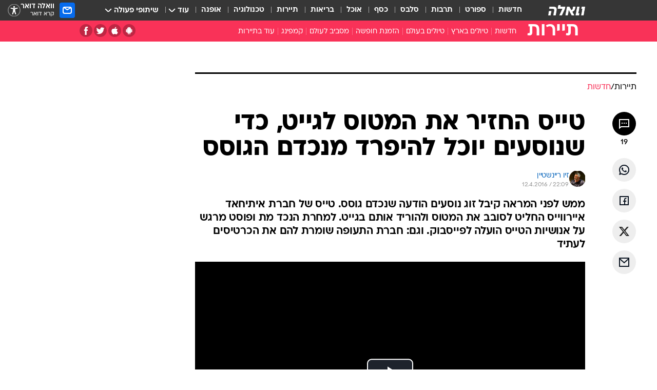

--- FILE ---
content_type: text/html; charset=utf-8
request_url: https://travel.walla.co.il/item/2952270
body_size: 139092
content:
<!doctype html><html lang="he"><head><meta charset="UTF-8"/><meta name="viewport" content="width=device-width,initial-scale=1,maximum-scale=1"/><meta http-equiv="X-UA-Compatible" content="ie=edge"/><meta property="og:site_name" content="וואלה"/><meta name="twitter:card" content="summary_large_image"/><link href="https://images.wcdn.co.il" rel="preconnect"/><link rel="preconnect" href="https://cdn.taboola.com"/><link rel="dns-prefetch" href="https://cdn.taboola.com"/> 
		<title data-react-helmet="true">טייס החזיר מטוס לגייט, כדי שנוסעים יוכל להיפרד מנכדם הגוסס - וואלה תיירות</title><meta property="og:type" content="article"/><meta property="og:title" content="טייס החזיר את המטוס לגייט, כדי שנוסעים יוכל להיפרד מנכדם הגוסס - וואלה תיירות"/><meta name="description" content="ממש לפני המראה קיבל זוג נוסעים הודעה שנכדם גוסס. טייס של חברת איתיחאד איירווייס החליט לסובב את המטוס ולהוריד אותם בגייט. למחרת הנכד מת ופוסט מרגש על אנושיות הטייס הועלה לפייסבוק. וגם: חברת התעופה שומרת להם את הכרטיסים לעתיד"/><meta property="og:description" content="ממש לפני המראה קיבל זוג נוסעים הודעה שנכדם גוסס. טייס של חברת איתיחאד איירווייס החליט לסובב את המטוס ולהוריד אותם בגייט. למחרת הנכד מת ופוסט מרגש על אנושיות הטייס הועלה לפייסבוק. וגם: חברת התעופה שומרת להם את הכרטיסים לעתיד"/><meta property="og:image" content="https://images.wcdn.co.il/f_auto,q_auto,w_1200,t_54/2/1/2/1/2121541-46.jpg"/><meta name="vr:image" content="https://images.wcdn.co.il/f_auto,q_auto,w_1200,t_54/2/1/2/1/2121541-46.jpg"/><meta property="vr:image" content="https://images.wcdn.co.il/f_auto,q_auto,w_1200,t_54/2/1/2/1/2121541-46.jpg"/><meta name="twitter:title" content="טייס החזיר את המטוס לגייט, כדי שנוסעים יוכל להיפרד מנכדם הגוסס - וואלה תיירות"/><meta name="twitter:description" content="ממש לפני המראה קיבל זוג נוסעים הודעה שנכדם גוסס. טייס של חברת איתיחאד איירווייס החליט לסובב את המטוס ולהוריד אותם בגייט. למחרת הנכד מת ופוסט מרגש על אנושיות הטייס הועלה לפייסבוק. וגם: חברת התעופה שומרת להם את הכרטיסים לעתיד"/><meta name="twitter:image" content="https://images.wcdn.co.il/f_auto,q_auto,w_1200,t_54/2/1/2/1/2121541-46.jpg"/><meta property="og:published_time" content="2016-04-13 01:09"/><meta name="tb_img" content="https://images.wcdn.co.il/2/1/2/1/2121541-46"/><meta name="robots" content="index, follow, max-snippet:-1, max-image-preview:large, max-video-preview:-1"/>
		<link rel="canonical" href="https://travel.walla.co.il/item/2952270"/><link
						rel="shortcut icon"
						href=/public/favicons/favicon-travel.ico
						type="image/x-icon"
						sizes="192X192"
					/><meta name="vertical-name" content="תיירות" /><meta name="vertical-name-en" content="travel" /><meta name="item-title" content="טייס החזיר את המטוס לגייט, כדי שנוסעים יוכל להיפרד מנכדם הגוסס" /><script>window.addScriptPromise=(({src:t,async:e,name:r})=>{if(!(document.location.search.indexOf(`${r}=false`)>=0))return console.log(`[3rdparty] ${r}`),new Promise((n,c)=>{try{const a=document.createElement("script");a.setAttribute("src",t),a.setAttribute("data-script-name",r),e&&a.setAttribute("async",!0),a.onload=(()=>{n()}),a.onerror=(t=>{c(t)}),document.head.appendChild(a)}catch(t){c(t)}})});</script><meta property="og:url" content=http://travel.walla.co.il/item/2952270 /> <script async id="vad-hb-snippet" data-publisher="wallacoil">var _0x1a15 = [
				'vad_rollout',
				'cmd',
				'vad_timestamp',
				'async',
				'_vadHb',
				'text/javascript',
				'setAttribute',
				'//cdn.valuad.cloud/hb/',
				'top',
				'data-publisher',
				'disableInitialLoad',
				'getItem',
				'googletag',
				'pubads',
				'random',
				'now',
				'push',
				'refresh',
				'type',
				'document',
				'splice',
				'head',
			];
			(function (_0x13c736, _0x1a15d1) {
				var _0x14cdce = function (_0x5ee3c3) {
					while (--_0x5ee3c3) {
						_0x13c736['push'](_0x13c736['shift']());
					}
				};
				_0x14cdce(++_0x1a15d1);
			})(_0x1a15, 0xb7);
			var _0x14cd = function (_0x13c736, _0x1a15d1) {
				_0x13c736 = _0x13c736 - 0x0;
				var _0x14cdce = _0x1a15[_0x13c736];
				return _0x14cdce;
			};
			(function () {
				function _0x5a52f8() {
					var _0x3c4d66 = 'wallacoil';
					var _0x5169f8 = 'wallacoil';
					var _0x55553e = 'vad-hb-script';
					var _0x54e4f6 = Date[_0x14cd('0x8')]();
					var _0x1f2b7a = window[_0x14cd('0x1')]['document']['createElement']('script');
					_0x1f2b7a[_0x14cd('0xb')] = _0x14cd('0x14');
					_0x1f2b7a[_0x14cd('0x15')](_0x14cd('0x2'), _0x3c4d66);
					_0x1f2b7a['id'] = _0x55553e;
					_0x1f2b7a[_0x14cd('0x12')] = !![];
					var _0x2d40f0 = _0x54e4f6 - (_0x54e4f6 % (0x15180 * 0x3e8));
					var _0xd1e6c3 = parseInt(localStorage[_0x14cd('0x4')](_0x14cd('0x11')), 0xa) || _0x2d40f0;
					_0x1f2b7a['src'] =
						_0x14cd('0x0') + _0x5169f8 + '-prod.js' + '?timestamp=' + (_0x2d40f0 > _0xd1e6c3 ? _0x2d40f0 : _0xd1e6c3);
					window[_0x14cd('0x1')][_0x14cd('0xc')][_0x14cd('0xe')]['appendChild'](_0x1f2b7a);
				}
				function _0x45ed3b() {
					window[_0x14cd('0x5')] = window[_0x14cd('0x5')] || { cmd: [] };
					var _0x2787a5 = window[_0x14cd('0x5')];
					_0x2787a5[_0x14cd('0x10')] = _0x2787a5['cmd'] || [];
					if (_0x2787a5[_0x14cd('0x10')]['splice']) {
						_0x2787a5[_0x14cd('0x10')][_0x14cd('0xd')](0x0, 0x0, function () {
							_0x2787a5[_0x14cd('0x6')]()[_0x14cd('0x3')]();
						});
					} else {
						_0x2787a5[_0x14cd('0x10')][_0x14cd('0x9')](function () {
							_0x2787a5[_0x14cd('0x6')]()[_0x14cd('0x3')]();
						});
					}
				}
				function _0x1fd6a9() {
					window['googletag'] = window[_0x14cd('0x5')] || { cmd: [] };
					var _0x1f2f3b = window[_0x14cd('0x5')];
					_0x1f2f3b[_0x14cd('0x10')][_0x14cd('0x9')](function () {
						if (!window[_0x14cd('0x13')]) {
							_0x1f2f3b[_0x14cd('0x6')]()[_0x14cd('0xa')]();
						}
					});
				}
				var _0x170bb9 = parseFloat(localStorage[_0x14cd('0x4')](_0x14cd('0xf'))) || 0x1;
				if (Math[_0x14cd('0x7')]() <= _0x170bb9) {
					_0x45ed3b();
					_0x5a52f8();
					setTimeout(function () {
						_0x1fd6a9();
					}, 0xbb8);
				}
			})();</script><script async src="https://securepubads.g.doubleclick.net/tag/js/gpt.js"></script> <script>
    window.googletag = window.googletag || { cmd: [] };
    window.googletag.cmd.push(function () {
      window.googletag.pubads().enableLazyLoad({
        fetchMarginPercent: 150,
        renderMarginPercent: 100,
        mobileScaling: 1.0,
      });
      console.log('[GPT] Lazy loading is now enabled');
    });
  </script>  <script>
		function getCookie(name) {
			const cookies = document.cookie.split(';');
			for (let i = 0; i < cookies.length; i++) {
				const cookie = cookies[i].trim();
				if (cookie.startsWith(name + '=')) {
					return decodeURIComponent(cookie.substring(name.length + 1));
				}
			}
			return null;
		}
		const cookie = getCookie('webview-ppid')
		if(cookie){
			googletag.cmd.push(function () {
				googletag.pubads().setPublisherProvidedId(cookie);
			});
		}
        </script>  <script>
	(function () {
    	const isCookie = document.cookie.replace(/(?:(?:^|.*;\s*)userUniqueId\s*=\s*([^;]*).*$)|^.*$/, '$1');
        if (!isCookie) {
            const value = '59494c04-2ab0-4926-8fa9-c7e7c8046eb4_' + Date.now();
            document.cookie = 'userUniqueId=' + value + '; path=/; domain=.walla.co.il;'
        }
	})();
	</script>  <script>
	var t = {"item_id":"2952270","vertical_id":14,"vertical_name":"travel","category_id":2500,"categoryName":"חדשות תיירות","item_type":"player","exclusive":"not","providerid":468,"sub_categoryId":0,"ContentProvider":"מערכת וואלה","mobile":"0","vertical_eng_name":"travel","tohash":"","itemTypeId":129,"itemTitle":"טייס החזיר את המטוס לגייט, כדי שנוסעים יוכל להיפרד מנכדם הגוסס","itemPubliactionDate":"01:09 13/04/2016","itemCreatedDate":"12:04 12/04/2016","itemLastUpdate":"01:08 13/04/2016","itemTitleWordsCount":11,"itemSubTitleWordsCount":39,"itemPicCount":0,"itemTagsCount":3,"itemSectionsWordsCount":"194","countSectionText":1,"countSectionPlayer":1,"itemWordCountRange":"194-244","ContentProviderSecondary":"","itemAuthor":"זיו ריינשטיין","itemAuthorId":"108","IsPlaybuzzOnPage":"no","IsRecipe":"false","IsPoll":"","IsSurvey":"no","IsTrivia":"no","tags":"עוד באותו נושא:, טיסות, חברות תעופה","IsLive":"no","IsPodcast":"no","editorID":"2952270","item":"2952270","createdByUsername":"zivteva","age":"0","gender":"0","login":"no","id":"","agegroup":"0","adb":"0","FatherSessionInSession":"","userUniqueId":"","page_type":"item","strip_step":"1"}
	googletag.cmd.push(function(){
		for (const [key, value] of Object.entries(t)) {
			googletag.pubads().setTargeting(key, value.toString());
			}
	})
 </script>  <script>var SSRTimer = setTimeout(() => {
				window.location.reload();
			}, 420000); // 7 minutes</script>   <script>window.WallaTargeting={"item_id":"2952270","vertical_id":14,"vertical_name":"תיירות","category_id":2500,"categoryName":"חדשות תיירות","item_type":"player","exclusive":"not","providerid":468,"sub_categoryId":0,"ContentProvider":"מערכת וואלה","mobile":"0","vertical_eng_name":"travel","tohash":"","itemTypeId":129,"itemTitle":"טייס החזיר את המטוס לגייט, כדי שנוסעים יוכל להיפרד מנכדם הגוסס","itemPubliactionDate":"01:09 13/04/2016","itemCreatedDate":"12:04 12/04/2016","itemLastUpdate":"01:08 13/04/2016","itemTitleWordsCount":11,"itemSubTitleWordsCount":39,"itemPicCount":0,"itemTagsCount":3,"itemSectionsWordsCount":"194","countSectionText":1,"countSectionPlayer":1,"itemWordCountRange":"194-244","ContentProviderSecondary":"","itemAuthor":"זיו ריינשטיין","itemAuthorId":"108","IsPlaybuzzOnPage":"no","IsRecipe":"false","IsPoll":"","IsSurvey":"no","IsTrivia":"no","tags":"עוד באותו נושא:, טיסות, חברות תעופה","IsLive":"no","IsPodcast":"no","editorID":"2952270","item":"2952270","createdByUsername":"zivteva"}</script>  <script async>(function () {
				var loaderUrl, scriptType;
				window._taboolaOS = (function () {
					var userAgent = navigator.userAgent || navigator.vendor || window.opera;
					var url = document.URL || document.location.href || window.location.href;
					var isSportApp = url.indexOf('app=sport') > -1;
					var isWallaApp = url.indexOf('app=walla') > -1;
					var androidPubName = 'wallail-wallaandroidapp';
					var iosPubName = 'wallail-wallaiosapp';
					var webPubName = 'wallail-walla';
					if (url.indexOf('sheee') > -1) {
						androidPubName = 'wallail-sheeeandroidapp';
						iosPubName = 'wallail-sheeeiosapp';
						webPubName = 'wallail-sheee';
					} else if (url.indexOf('judaism') > -1) {
						androidPubName = 'wallail-judaismandroidapp';
						iosPubName = 'wallail-judaismiosapp';
						webPubName = 'wallail-judaism';
					} else if (isSportApp) {
						androidPubName = 'wallail-wallasportapp';
						iosPubName = 'wallail-wallasportapp';
						webPubName = 'wallail-wallasportapp';
					} else if (isWallaApp) {
						androidPubName = 'wallail-wallanewsapp';
						iosPubName = 'wallail-wallanewsapp';
						webPubName = 'wallail-wallanewsapp';
					} else {
						androidPubName = 'wallail-wallaandroidapp';
						iosPubName = 'wallail-wallaiosapp';
						webPubName = 'wallail-walla';
					}
					var isWebView = /chromeless=true/i.test(url);
					if (isWebView && /android/i.test(userAgent) && !isSportApp) {
						window.taboolaMobilePubName = androidPubName;
						scriptType = 'tb-mobile-loader-script';
						loaderUrl = 'https://cdn.taboola.com/libtrc/' + androidPubName + '/mobile-loader.js';
						return 'Android';
					} else if (isWebView && /iPhone|iPad|iPod/i.test(userAgent) && !isSportApp) {
						window.taboolaMobilePubName = iosPubName;
						scriptType = 'tb-mobile-loader-script';
						loaderUrl = 'https://cdn.taboola.com/libtrc/' + iosPubName + '/mobile-loader.js';
						return 'iOS';
					}
					scriptType = 'tb_loader_script';
					loaderUrl = 'https://cdn.taboola.com/libtrc/' + webPubName + '/loader.js';
					return 'Web';
				})();
				!(function (e, f, u, i) {
					if (!document.getElementById(i)) {
						e.async = true;
						e.src = u;
						e.id = i;
						f.parentNode.insertBefore(e, f);
					}
				})(document.createElement('script'), document.getElementsByTagName('script')[0], loaderUrl, scriptType);
			})();</script>    <script async>if (window.location.href.includes('//www.walla.co.il') || window.location.href.includes('//walla.co.il')) {
				const head = document.getElementsByTagName('head')[0];
				const webPushScript = document.createElement('script');
				webPushScript.async = true;
				webPushScript.src = 'https://cdn.taboola.com/webpush/publishers/1519763/taboola-push-sdk.js';
				head.appendChild(webPushScript);
			}</script>   <script>
	const wasPageReloaded = (function() {
		try {
			// https://stackoverflow.com/questions/5004978/check-if-page-gets-reloaded-or-refreshed-in-javascript/53307588#53307588
			return (
				(window.performance && window.performance.navigation && window.performance.navigation.type === 1) ||
				window.performance && window.performance.getEntriesByType && 
				window.performance.getEntriesByType('navigation')
				.map(function(nav) {return nav.type})
				.indexOf('reload') >= 0
				);
			} catch (e) {
				return false;
			}
		})();
		
		try {
			var isAAB = ('; ' + document.cookie).split('; sdfgh45678=').pop().split(';').shift() || '0';
			var pageNumberInSession = ('; ' + document.cookie).split('; _wpnis=').pop().split(';').shift() || '1';
			var fatherSessionInSession = ('; ' + document.cookie).split('; _wfsis=').pop().split(';').shift() || document.referrer || document.location.origin || '';
			window.dataLayer = [Object.assign({"verticalId":14,"verticalName":"תיירות","categoryId":2500,"sub_category_Id":"","itemId":"2952270","itemTypeId":129,"createdByUsername":"zivteva","itemTitle":"טייס החזיר את המטוס לגייט, כדי שנוסעים יוכל להיפרד מנכדם הגוסס","itemPubliactionDate":"01:09 13/04/2016","itemCreatedDate":"12:04 12/04/2016","itemLastUpdate":"01:08 13/04/2016","itemTitleWordsCount":11,"itemSubTitleWordsCount":39,"itemPicCount":"","itemTagsCount":3,"ContentProvider":"מערכת וואלה","contentProvider":"מערכת וואלה","ContentProviderId":468,"ContentProviderSecondary":"","itemAuthor":"זיו ריינשטיין","itemAuthorId":"108","tags":"עוד באותו נושא:, טיסות, חברות תעופה","item_type":"player","IsPlaybuzzOnPage":"no","IsRecipe":"false","IsPoll":"","IsSurvey":"no","IsTrivia":"no","itemSectionsWordsCount":"194","itemWordCountRange":"194-244","exclusive":"not","videoGenre":"","videoMovieName":"","categoryName":"חדשות תיירות","subCategoryName":"","AgeLimit":"false","mobile":"0","adb":"0","FatherSessionInSession":"","vertical_eng_name":"travel","IsLive":"no","IsPodcast":"no","IsTaboolaOnPage":"0","item":"2952270","editorId":"108","editor":"זיו ריינשטיין","tohash":"",adb: isAAB, Pagenumberinsession:pageNumberInSession, FatherSessionInSession:fatherSessionInSession }, {wasPageReloaded: wasPageReloaded})];
		} catch (e) {
			console.error(e);
		}
		
		/* used in monitor */
		window.wallaGlobalEventData = {
			wasPageReloaded,
			title: document.title,
		};
		window.wallaEnv = {"DAL_URL":"https://dal.walla.co.il/","BUILD_TIME":"2026-02-02 12:37:04","WALLA_ENV":"prod","WALLA_MODE":"deploy"}
	</script>   <script async>(function (w, d, s, l, i) {
				w[l] = w[l] || [];
				w[l].push({ 'gtm.start': new Date().getTime(), event: 'gtm.js' });
				var f = d.getElementsByTagName(s)[0],
					j = d.createElement(s),
					dl = l != 'dataLayer' ? '&l=' + l : '';
				j.async = true;
				j.src = 'https://www.googletagmanager.com/gtm.js?id=' + i + dl;
				f.parentNode.insertBefore(j, f);
			})(window, document, 'script', 'dataLayer', 'GTM-T728TH');</script>  <script async>(function (w, d, s, l, i) {
				w[l] = w[l] || [];
				w[l].push({ 'gtm.start': new Date().getTime(), event: 'gtm.js' });
				var f = d.getElementsByTagName(s)[0],
					j = d.createElement(s),
					dl = l != 'dataLayer' ? '&l=' + l : '';
				j.async = true;
				j.src = 'https://www.googletagmanager.com/gtm.js?id=' + i + dl;
				f.parentNode.insertBefore(j, f);
			})(window, document, 'script', 'dataLayer', 'GTM-WGMK7ZS');</script>  <script>console.log('loading read aloud');
			window.ga =
				window.ga ||
				function () {
					(ga.q = ga.q || []).push(arguments);
				};
			ga.l = +new Date();
			const _scripts = [{ url: 'https://www.google-analytics.com/analytics.js', name: 'google_analytics' }];
			_scripts.forEach(function (_s) {
				addScriptPromise({ src: _s?.url, async: true, name: _s.name });
			});
			// }</script><script defer="defer" src="https://tags.dxmdp.com/tags/bc8a7a32-7d98-4226-8af9-d2a43a8621cc/dmp-provider.js"></script>  <script>(function () {
				/** CONFIGURATION START **/
				var _sf_async_config = (window._sf_async_config = window._sf_async_config || {});
				_sf_async_config.uid = 20047;
				_sf_async_config.domain = 'walla.co.il'; //CHANGE THIS TO THE ROOT DOMAIN
				_sf_async_config.flickerControl = false;
				_sf_async_config.useCanonical = true;
				_sf_async_config.useCanonicalDomain = true;
				_sf_async_config.sections =
					window.WallaTargeting && window.WallaTargeting.vertical_name ? window.WallaTargeting.vertical_name : '';
				_sf_async_config.authors =
					window.WallaTargeting && window.WallaTargeting.itemAuthor ? window.WallaTargeting.itemAuthor : '';
				/** CONFIGURATION END **/
				function loadChartbeat() {
					var e = document.createElement('script');
					var n = document.getElementsByTagName('script')[0];
					e.type = 'text/javascript';
					e.async = true;
					e.src = '//static.chartbeat.com/js/chartbeat.js';
					n.parentNode.insertBefore(e, n);
				}
				loadChartbeat();
			})();</script><script async src="//static.chartbeat.com/js/chartbeat_mab.js"></script>  </head><body class="without-horizontal-nav">  <script>var isMobile =
				/iPhone|iPad|iPod|midp|rv:1.2.3.4|ucweb|windows ce|windows mobile|BlackBerry|IEMobile|Opera Mini|Android/i.test(
					navigator.userAgent
				);
			if (isMobile) {
				var newDiv = document.createElement('div');
				newDiv.className = 'no-mobile-app';
				newDiv.style.display = 'none';
				document.body.appendChild(newDiv);
			}</script>   <div id="vadInterstitialSplash"><script>var isMobile =
					/iPhone|iPad|iPod|midp|rv:1.2.3.4|ucweb|windows ce|windows mobile|BlackBerry|IEMobile|Opera Mini|Android/i.test(
						navigator.userAgent
					);
				if (isMobile) {
					console.log('interstitial from HTML!!!');
					var googletag = googletag || {};
					googletag.cmd = googletag.cmd || [];

					var showInterstitial = true;
					function getInterstitialData() {
						var retval = localStorage.getItem('interstitialData');
						return retval ? JSON.parse(retval) : [Date.now(), 0, false];
					}
					var interstitialData = getInterstitialData();
					var timestamp = interstitialData[0];
					var attempts = interstitialData[1];
					var served = interstitialData[2];
					var hourPassed = timestamp && timestamp + 660 * 1000 < Date.now(); // 11 minutes
					if (hourPassed) {
						attempts = 0;
						showInterstitial = false;
						timestamp = Date.now();
						localStorage.removeItem('interstitialData');
						console.log('google interstitial, an hour passed');
					} else if (attempts < 2 && !served) {
						console.log(
							'google interstitial, attempts: ',
							attempts,
							'interstitial:',
							timestamp ? new Date(timestamp) : 'N/A'
						);
						showInterstitial = false;
					} else {
						console.log(
							'publisher interstitial, attempts: ',
							attempts,
							'timestamp:',
							timestamp ? new Date(timestamp) : 'N/A'
						);
					}
					var urlInterstitial = window.location.pathname;
					var ref = document.referrer || document.location.hostname;
					var isDiv = document.querySelector('.no-mobile-app');
					console.log('is div no-mobile-app ==== ', !!isDiv);
					if (!!isDiv && showInterstitial) {
						googletag.cmd.push(function () {
							// TODO: replace adunit - construct non Google interstitial adunit name
							// var adunit = "/".concat(r.Z.get().ads.networkId, "/").concat(r.Z.get().ads.adUnitPrefix, "interstitial_vad_phone");
							// url === '/' is homepage
							var adunit =
								urlInterstitial === '/'
									? '/43010785/wallanews/main/MW_Interstitial_Phone'
									: '/43010785/wallanews/innerpages/MW_Interstitial_Phone';
							var e,
								n = googletag.defineSlot(adunit, [1, 1], 'vadInterstitialSplash').addService(googletag.pubads());
							n.setTargeting(
								'exclusive',
								(null === (e = window.WallaTargeting) || void 0 === e ? void 0 : e.exclusive) || 'not'
							);
							googletag.enableServices();
							googletag.display('vadInterstitialSplash');
							console.log('publisher interstitial', adunit.split('/').pop());
						});
					} else {
						localStorage.setItem('interstitialData', JSON.stringify([timestamp, attempts + 1, served]));
						// TODO: replace adunit - construct Google interstitial adunit name
						// var adunit = "/".concat(r.Z.get().ads.networkId, "/").concat(r.Z.get().ads.adUnitPrefix, "interstitial_phone");
						// url === '/' is homepage
						var adunit =
							urlInterstitial === '/'
								? '/43010785/wallanews/main/interstitial_phone'
								: '/43010785/wallanews/innerpages/interstitial_phone';
						console.log('google interstitial', adunit);
						// GPT ad slots
						googletag.cmd.push(function () {
							// TODO: code taken from your current interstitial implementation, change as needed.
							var e,
								n = googletag.defineOutOfPageSlot(adunit, googletag.enums.OutOfPageFormat.INTERSTITIAL);
							n &&
								(n.addService(googletag.pubads()),
								n.setTargeting(
									'exclusive',
									(null === (e = window.WallaTargeting) || void 0 === e ? void 0 : e.exclusive) || 'not'
								)),
								googletag.enableServices(),
								googletag.display(n);
						});
					}

					googletag.cmd.push(function () {
						googletag.pubads().addEventListener('slotRenderEnded', function (event) {
							var slotName = event.slot.getSlotElementId();
							if (!event.isEmpty && slotName.indexOf('interstitial_phone') > -1) {
								var interstitialData = getInterstitialData();
								localStorage.setItem(
									'interstitialData',
									JSON.stringify([interstitialData[0], interstitialData[1], true])
								);
								console.log('google interstitial served');
							}
						});
					});
				}</script></div><script>/*
			Want to customize your button? visit our documentation page:
			https://enterprise.nagich.co.il/custom-button.taf
			*/
			window.interdeal = {
				sitekey: '5160cb3b771e72b657e6579c599b82a2',
				Position: 'left',
				domains: {
					js: 'https://js.nagich.co.il/',
					acc: 'https://access.nagich.co.il/',
				},
				stopNotifFocus: true,
				Menulang: 'HE',
				btnStyle: {
					vPosition: ['80%', '20%'],
					scale: ['0.5', '0.5'],
					color: {
						main: '#1c4bb6',
						second: '#ffffff',
					},
					icon: {
						outline: true,
						type: 1,
						shape: 'circle',
					},
				},
			};
			(function (doc, head, body) {
				var coreCall = doc.createElement('script');
				coreCall.src = interdeal.domains.js + 'core/4.6.12/accessibility.js';
				coreCall.defer = true;
				coreCall.integrity =
					'sha512-tbmzeMlPGqU0SEFXwKxqHdaa9SnF4EjTai5LCahOcN9KSTIo9LRscxtii6TZ0MSooxl73IZg2cj6klk8wBm0hg==';
				coreCall.crossOrigin = 'anonymous';
				coreCall.setAttribute('data-cfasync', true);
				body ? body.appendChild(coreCall) : head.appendChild(coreCall);
			})(document, document.head, document.body);</script>  <div id="modal-root"></div><div id="pop-up-seniors"></div><div id="root"><style data-emotion="css jqbv74 lwohc9 18l7q8n 1b0i2bu 1p27pre 1njwyst ltupjm 1ppv781 9jty6z hi2koi jmywp2 gt9fym 1unvu1o 1s9m7en 1t8246r 1a9ifeg 1f2wv5l ycb6ds">@media (max-width: 969px){body{padding-top:94px;}body.mobile-app,body.no-main-header,body.vod,body.sheee{padding-top:0;}body.zahav{padding-top:48px;}body.without-horizontal-nav:not(.mobile-app){padding-top:54px;}body.with-top-mobile-app-header.with-top-mobile-app-header{padding-top:70px;padding-bottom:30px;}body.new-hp{padding-top:43px;}}@media (max-width: 969px){.font-size-container{display:block;}.font-slider-container{display:block;}.walla-logo-mobile-container{display:-webkit-box;display:-webkit-flex;display:-ms-flexbox;display:flex;-webkit-align-items:center;-webkit-box-align:center;-ms-flex-align:center;align-items:center;-webkit-box-pack:center;-ms-flex-pack:center;-webkit-justify-content:center;justify-content:center;width:100%;}.font-slider{width:100%;height:116px;-webkit-flex-shrink:0;-ms-flex-negative:0;-webkit-flex-shrink:0;-ms-flex-negative:0;flex-shrink:0;border-top:1px solid #000;border-bottom:1px solid #000;background:#FFF;display:-webkit-box;display:-webkit-flex;display:-ms-flexbox;display:flex;-webkit-box-pack:center;-ms-flex-pack:center;-webkit-justify-content:center;justify-content:center;-webkit-align-items:center;-webkit-box-align:center;-ms-flex-align:center;align-items:center;position:fixed;top:53px;left:0;right:0;z-index:10000;opacity:0;visibility:hidden;-webkit-transition:opacity 0.3s ease-in-out,visibility 0.3s ease-in-out;transition:opacity 0.3s ease-in-out,visibility 0.3s ease-in-out;}.font-slider.visible{opacity:1;visibility:visible;}}@-webkit-keyframes animation-lwohc9{0%{top:-54px;}100%{top:0;}}@keyframes animation-lwohc9{0%{top:-54px;}100%{top:0;}}@-webkit-keyframes animation-18l7q8n{0%{-webkit-transform:translateY(2px);-moz-transform:translateY(2px);-ms-transform:translateY(2px);transform:translateY(2px);}20%{-webkit-transform:translateY(-2px);-moz-transform:translateY(-2px);-ms-transform:translateY(-2px);transform:translateY(-2px);}90%{-webkit-transform:translateY(3px);-moz-transform:translateY(3px);-ms-transform:translateY(3px);transform:translateY(3px);}100%{-webkit-transform:translateY(2px);-moz-transform:translateY(2px);-ms-transform:translateY(2px);transform:translateY(2px);}}@keyframes animation-18l7q8n{0%{-webkit-transform:translateY(2px);-moz-transform:translateY(2px);-ms-transform:translateY(2px);transform:translateY(2px);}20%{-webkit-transform:translateY(-2px);-moz-transform:translateY(-2px);-ms-transform:translateY(-2px);transform:translateY(-2px);}90%{-webkit-transform:translateY(3px);-moz-transform:translateY(3px);-ms-transform:translateY(3px);transform:translateY(3px);}100%{-webkit-transform:translateY(2px);-moz-transform:translateY(2px);-ms-transform:translateY(2px);transform:translateY(2px);}}body.adBackground .walla-core-container{padding-right:10px;padding-left:10px;}body.adBackground .adBox.adBackround{margin-top:0!important;margin-bottom:25px!important;}.top-phone-item-placeholder{background-color:#F5F5F5;position:absolute;top:0;right:50%;-webkit-transform:translateX(50%);-moz-transform:translateX(50%);-ms-transform:translateX(50%);transform:translateX(50%);overflow:hidden;}.top-phone-item-placeholder-wallasport{background-color:#F5F5F5;width:375px;height:50px;position:absolute;top:0;right:50%;-webkit-transform:translateX(50%);-moz-transform:translateX(50%);-ms-transform:translateX(50%);transform:translateX(50%);overflow:hidden;}.item-ad-in-content-placeholder{background-color:#F5F5F5;width:336px;height:280px;position:relative;right:50%;-webkit-transform:translateX(50%);-moz-transform:translateX(50%);-ms-transform:translateX(50%);transform:translateX(50%);overflow:hidden!important;}.slot-prestitial-desktop{background-color:var(--white, #ffffff);width:100%;position:fixed;z-index:99999999999;top:0;right:0;left:0;bottom:0;display:none;overflow:visible!important;}.slot-hidden{display:none;}@-webkit-keyframes animation-1p27pre{0%{top:-54px;}100%{top:0;}}@keyframes animation-1p27pre{0%{top:-54px;}100%{top:0;}}@-webkit-keyframes animation-1njwyst{0%{opacity:0;}100%{opacity:.5;}}@keyframes animation-1njwyst{0%{opacity:0;}100%{opacity:.5;}}@-webkit-keyframes animation-ltupjm{0%{bottom:-100%;}100%{bottom:0;}}@keyframes animation-ltupjm{0%{bottom:-100%;}100%{bottom:0;}}@-webkit-keyframes animation-1ppv781{0%{-webkit-transform:rotate(0deg);-webkit-transform:rotate(0deg);-moz-transform:rotate(0deg);-ms-transform:rotate(0deg);transform:rotate(0deg);}100%{-webkit-transform:rotate(360deg);-webkit-transform:rotate(360deg);-moz-transform:rotate(360deg);-ms-transform:rotate(360deg);transform:rotate(360deg);}}@keyframes animation-1ppv781{0%{-webkit-transform:rotate(0deg);-webkit-transform:rotate(0deg);-moz-transform:rotate(0deg);-ms-transform:rotate(0deg);transform:rotate(0deg);}100%{-webkit-transform:rotate(360deg);-webkit-transform:rotate(360deg);-moz-transform:rotate(360deg);-ms-transform:rotate(360deg);transform:rotate(360deg);}}html{line-height:1.15;-webkit-text-size-adjust:100%;}body{margin:0;}body.h-100{height:100%;overflow:hidden;}body.h-100 #root{height:100%;}body.h-100 #root .vertical-4{height:100%;}h1{font-size:2em;margin:0.67em 0;}hr{box-sizing:content-box;height:0;overflow:visible;}pre{font-family:monospace,monospace;font-size:1em;}a{background-color:transparent;}abbr[title]{border-bottom:0;-webkit-text-decoration:underline;text-decoration:underline;-webkit-text-decoration:underline dotted;text-decoration:underline dotted;}b,strong{font-weight:bolder;}code,kbd,samp{font-family:monospace,monospace;font-size:1em;}small{font-size:80%;}sub,sup{font-size:75%;line-height:0;position:relative;vertical-align:baseline;}sub{bottom:-0.25em;}sup{top:-0.5em;}img{border-style:none;}button,input,optgroup,select,textarea{font-family:inherit;font-size:100%;line-height:1.15;margin:0;}button,input{overflow:visible;}button,select{text-transform:none;}button,[type='button'],[type='reset'],[type='submit']{-webkit-appearance:button;}button::-moz-focus-inner,[type='button']::-moz-focus-inner,[type='reset']::-moz-focus-inner,[type='submit']::-moz-focus-inner{border-style:none;padding:0;}button:-moz-focusring,[type='button']:-moz-focusring,[type='reset']:-moz-focusring,[type='submit']:-moz-focusring{outline:1px dotted ButtonText;}fieldset{padding:0.35em 0.75em 0.625em;}legend{box-sizing:border-box;color:inherit;display:table;max-width:100%;padding:0;white-space:normal;}progress{vertical-align:baseline;}textarea{overflow:auto;}[type='checkbox'],[type='radio']{box-sizing:border-box;padding:0;}[type='number']::-webkit-inner-spin-button,[type='number']::-webkit-outer-spin-button{height:auto;}[type='search']{-webkit-appearance:textfield;outline-offset:-2px;}[type='search']::-webkit-search-decoration{-webkit-appearance:none;}::-webkit-file-upload-button{-webkit-appearance:button;font:inherit;}details{display:block;}summary{display:-webkit-box;display:-webkit-list-item;display:-ms-list-itembox;display:list-item;}template{display:none;}[hidden]{display:none;}html,button,input,select,textarea{font-family:arial,helvetica,sans-serif;}button:disabled{cursor:default;}*,*:before,*:after{box-sizing:border-box;}a{-webkit-text-decoration:none;text-decoration:none;color:inherit;cursor:pointer;}img{display:block;}button,input[type='submit']{background-color:transparent;border-width:0;padding:0;cursor:pointer;}input{border-width:0;}input::-moz-focus-inner{border:0;padding:0;margin:0;}ul,ol,dd{margin:0;padding:0;list-style:none;}h1,h2,h3,h4,h5,h6{margin:0;font-size:inherit;font-weight:inherit;}p{margin:0;}cite{font-style:normal;}fieldset{border-width:0;padding:0;margin:0;}iframe{border-style:none;border-width:0;}form{margin:0;padding:0;}table{border:0;border-spacing:0px;border-collapse:collapse;}table td{padding:0px;}input[type='number']::-webkit-inner-spin-button,input[type='number']::-webkit-outer-spin-button{-ms-appearance:none;-moz-appearance:none;-webkit-appearance:none;-webkit-appearance:none;-moz-appearance:none;-ms-appearance:none;appearance:none;margin:0;}figure{margin:0;}@font-face{font-family:'ploni-ultra-light';font-display:block;src:url('/public/font/ploni/ploni-walla-ultralight-aaa.woff') format('woff'),url('/public/font/ploni/ploni-walla-ultralight-aaa.woff2') format('woff2'),url('/public/font/ploni/ploni-walla-ultralight-aaa.otf') format('opentype');font-weight:200;}@font-face{font-family:'ploni-light';font-display:block;src:url('/public/font/ploni/ploni-walla-light-aaa.woff') format('woff'),url('/public/font/ploni/ploni-walla-light-aaa.woff2') format('woff2'),url('/public/font/ploni/ploni-walla-light-aaa.otf') format('opentype');font-weight:300;}@font-face{font-family:'ploni-regular';font-display:block;src:url('/public/font/ploni/ploni-walla-regular-aaa.woff') format('woff'),url('/public/font/ploni/ploni-walla-regular-aaa.woff2') format('woff2'),url('/public/font/ploni/ploni-walla-regular-aaa.otf') format('opentype');font-weight:400;}@font-face{font-family:'ploni-medium';font-display:block;src:url('/public/font/ploni/ploni-walla-medium-aaa.woff') format('woff'),url('/public/font/ploni/ploni-walla-medium-aaa.woff2') format('woff2'),url('/public/font/ploni/ploni-walla-medium-aaa.otf') format('opentype');font-weight:500;}@font-face{font-family:'ploni-demi-bold';font-display:block;src:url('/public/font/ploni/ploni-walla-demibold-aaa.woff') format('woff'),url('/public/font/ploni/ploni-walla-demibold-aaa.woff2') format('woff2'),url('/public/font/ploni/ploni-walla-demibold-aaa.otf') format('opentype');font-weight:600;}@font-face{font-family:'ploni-bold';font-display:block;src:url('/public/font/ploni/ploni-walla-bold-aaa.woff') format('woff'),url('/public/font/ploni/ploni-walla-bold-aaa.woff2') format('woff2'),url('/public/font/ploni/ploni-walla-bold-aaa.otf') format('opentype');font-weight:700;}@font-face{font-family:'ploni-ultra-bold';font-display:block;src:url('/public/font/ploni/ploni-walla-ultrabold-aaa.woff') format('woff'),url('/public/font/ploni/ploni-walla-ultrabold-aaa.woff2') format('woff2'),url('/public/font/ploni/ploni-walla-ultrabold-aaa.otf') format('opentype');font-weight:800;}@font-face{font-family:'ploni-black';font-display:block;src:url('/public/font/ploni/ploni-walla-black-aaa.woff') format('woff'),url('/public/font/ploni/ploni-walla-black-aaa.woff2') format('woff2'),url('/public/font/ploni/ploni-walla-black-aaa.otf') format('opentype');font-weight:900;}@font-face{font-family:'almoni-ultra-light';font-display:block;src:url('/public/font/almoni/almoni-neue-aaa-200.woff') format('woff'),url('/public/font/almoni/almoni-neue-aaa-200.ttf') format('truetype');font-weight:200;}@font-face{font-family:'c-light';font-display:block;src:url('/public/font/almoni/almoni-neue-aaa-300.woff') format('woff'),url('/public/font/almoni/almoni-neue-aaa-300.ttf') format('truetype');font-weight:300;}@font-face{font-family:'almoni-regular';font-display:block;src:url('/public/font/almoni/almoni-neue-aaa-400.woff') format('woff'),url('/public/font/almoni/almoni-neue-aaa-400.ttf') format('truetype');font-weight:400;}@font-face{font-family:'almoni-medium';font-display:block;src:url('/public/font/almoni/almoni-neue-aaa-500.woff') format('woff'),url('/public/font/almoni/almoni-neue-aaa-500.ttf') format('truetype');font-weight:500;}@font-face{font-family:'almoni-demi-bold';font-display:block;src:url('/public/font/almoni/almoni-neue-aaa-600.woff') format('woff'),url('/public/font/almoni/almoni-neue-aaa-600.ttf') format('truetype');font-weight:600;}@font-face{font-family:'almoni-bold';font-display:block;src:url('/public/font/almoni/almoni-neue-aaa-700.woff') format('woff'),url('/public/font/almoni/almoni-neue-aaa-700.ttf') format('truetype');font-weight:700;}@font-face{font-family:'almoni-ultra-bold';font-display:block;src:url('/public/font/almoni/almoni-neue-aaa-800.woff') format('woff'),url('/public/font/almoni/almoni-neue-aaa-800.ttf') format('truetype');font-weight:800;}@font-face{font-family:'almoni-black';font-display:block;src:url('/public/font/almoni/almoni-neue-aaa-900.woff') format('woff'),url('/public/font/almoni/almoni-neue-aaa-900.ttf') format('truetype');font-weight:900;}@font-face{font-family:'almoni-ultra-black';font-display:block;src:url('/public/font/almoni/almoni-neue-aaa-900b.woff') format('woff'),url('/public/font/almoni/almoni-neue-aaa-900b.ttf') format('truetype');font-weight:900;}@font-face{font-family:'spoiler-regular';font-display:block;src:url('/public/font/spoiler/fbspoileren-regular-webfont.woff') format('woff'),url('/public/font/spoiler/fbspoileren-regular-webfont.ttf') format('truetype');}@font-face{font-family:'OpenSans-Regular';src:url('/public/font/OpenSans/OpenSans-Regular.eot');src:url('/public/font/OpenSans/OpenSans-Regular.eot?#iefix') format('embedded-opentype'),url('/public/font/OpenSans/OpenSans-Regular.woff') format('woff');font-weight:normal;font-style:normal;font-display:block;}@font-face{font-family:'OpenSans-Italic';src:url('/public/font/OpenSans/OpenSans-Italic.eot');src:url('/public/font/OpenSans/OpenSans-Italic.eot?#iefix') format('embedded-opentype'),url('/public/font/OpenSans/OpenSans-Italic.woff') format('woff');font-weight:normal;font-style:italic;font-display:block;}@font-face{font-family:'OpenSans-Bold';src:url('/public/font/OpenSans/OpenSans-Bold.eot');src:url('/public/font/OpenSans/OpenSans-Bold.eot?#iefix') format('embedded-opentype'),url('/public/font/OpenSans/OpenSans-Bold.woff') format('woff');font-weight:bold;font-style:normal;font-display:block;}@font-face{font-family:'OpenSans-BoldItalic';src:url('/public/font/OpenSans/OpenSans-BoldItalic.eot');src:url('/public/font/OpenSans/OpenSans-BoldItalic.eot?#iefix') format('embedded-opentype'),url('/public/font/OpenSans/OpenSans-BoldItalic.woff') format('woff');font-weight:bold;font-style:italic;font-display:block;}@font-face{font-family:'OpenSans-ExtraBold';src:url('/public/font/OpenSans/OpenSans-ExtraBold.eot');src:url('/public/font/OpenSans/OpenSans-ExtraBold.eot?#iefix') format('embedded-opentype'),url('/public/font/OpenSans/OpenSans-ExtraBold.woff') format('woff');font-weight:bold;font-style:normal;font-display:block;}@font-face{font-family:'OpenSans-ExtraBoldItalic';src:url('/public/font/OpenSans/OpenSans-ExtraBoldItalic.eot');src:url('/public/font/OpenSans/OpenSans-ExtraBoldItalic.eot?#iefix') format('embedded-opentype'),url('/public/font/OpenSans/OpenSans-ExtraBoldItalic.woff') format('woff');font-weight:bold;font-style:italic;font-display:block;}@font-face{font-family:'OpenSans-Light';src:url('/public/font/OpenSans/OpenSans-Light.eot');src:url('/public/font/OpenSans/OpenSans-Light.eot?#iefix') format('embedded-opentype'),url('/public/font/OpenSans/OpenSans-Light.woff') format('woff');font-weight:300;font-style:normal;font-display:block;}@font-face{font-family:'OpenSans-Medium';src:url('/public/font/OpenSans/OpenSans-Medium.eot');src:url('/public/font/OpenSans/OpenSans-Medium.eot?#iefix') format('embedded-opentype'),url('/public/font/OpenSans/OpenSans-Medium.woff') format('woff');font-weight:500;font-style:normal;font-display:block;}@font-face{font-family:'NotoSansHebrew-Regular';src:url('/public/font/NotoSansHebrew/NotoSansHebrew-Regular.eot');src:url('/public/font/NotoSansHebrew/NotoSansHebrew-Regular.eot?#iefix') format('embedded-opentype'),url('/public/font/NotoSansHebrew/NotoSansHebrew-Regular.woff') format('woff');font-weight:normal;font-style:normal;font-display:block;}@font-face{font-family:'NotoSansHebrew-Bold';src:url('/public/font/NotoSansHebrew/NotoSansHebrew-Bold.eot');src:url('/public/font/NotoSansHebrew/NotoSansHebrew-Bold.eot?#iefix') format('embedded-opentype'),url('/public/font/NotoSansHebrew/NotoSansHebrew-Bold.woff') format('woff');font-weight:bold;font-style:normal;font-display:block;}@font-face{font-family:'walla-fun';src:url('/public/font/fun/games.woff') format('woff'),url('/public/font/fun/games.ttf') format('truetype');font-weight:normal;font-style:normal;}[class^='walla-fun-']:before,[class*=' walla-fun-']:before{font-family:'walla-fun';speak:none;line-height:1;-webkit-font-smoothing:antialiased;-moz-osx-font-smoothing:grayscale;width:100%;height:100%;display:-webkit-box;display:-webkit-flex;display:-ms-flexbox;display:flex;-webkit-align-items:center;-webkit-box-align:center;-ms-flex-align:center;align-items:center;-webkit-box-pack:center;-ms-flex-pack:center;-webkit-justify-content:center;justify-content:center;font-size:20px;}.walla-fun-expand:before{content:'\41';}.walla-fun-cards:before{content:'\42';}.walla-fun-brain:before{content:'\43';}.walla-fun-fashion:before{content:'\44';}.walla-fun-action:before{content:'\45';}.walla-fun-time:before{content:'\46';}.walla-fun-star:before{content:'\47';}.walla-fun-sport:before{content:'\48';}.walla-fun-racing:before{content:'\49';}.walla-fun-personal:before{content:'\4a';}.walla-fun-motor:before{content:'\4b';}.walla-fun-crazy:before{content:'\4c';}.walla-fun-cooking:before{content:'\4d';}.walla-fun-bubbles:before{content:'\4e';}.walla-fun-arrow-left:before{content:'\4f';}.walla-fun-arrow-right:before{content:'\50';}.walla-fun-arcade:before{content:'\51';}.walla-fun-spongebob:before{content:'\52';}.walla-fun-animals:before{content:'\53';}.walla-fun-cactus:before{content:'\54';}.walla-fun-paint:before{content:'\55';}.walla-fun-mahjong:before{content:'\56';}.walla-fun-mario:before{content:'\57';}@font-face{font-family:'walla-weather';src:url('/public/font/weather/wallaweather.woff') format('woff'),url('/public/font/weather/wallaweather.ttf') format('truetype');font-weight:normal;font-style:normal;}[class^='walla-weather-']:before,[class*=' walla-weather-']:before{font-family:'walla-weather';speak:none;line-height:1;-webkit-font-smoothing:antialiased;-moz-osx-font-smoothing:grayscale;width:100%;height:100%;display:-webkit-box;display:-webkit-flex;display:-ms-flexbox;display:flex;-webkit-align-items:center;-webkit-box-align:center;-ms-flex-align:center;align-items:center;-webkit-box-pack:center;-ms-flex-pack:center;-webkit-justify-content:center;justify-content:center;font-size:20px;}.walla-weather-air-directions:before{content:'a';}.walla-weather-air-pollution:before{content:'b';}.walla-weather-humidity:before{content:'c';}.walla-weather-moon:before{content:'d';}.walla-weather-sun:before{content:'e';}.walla-weather-temp:before{content:'f';}.walla-weather-wave-hight:before{content:'g';}.walla-weather-wave-status:before{content:'h';}.walla-weather-wind:before{content:'i';}.walla-weather-wind-2:before{content:'j';}.walla-weather-down-arrow:before{content:'\6b';}.walla-weather-up-arrow:before{content:'\6c';}.walla-weather-error:before{content:'\6d';}@font-face{font-family:'walla-icons';font-display:block;src:url('/public/font/fonticon/wallaicons.woff') format('woff'),url('/public/font/fonticon/wallaicons.ttf') format('truetype');font-weight:500;}[class^='walla-icon-']:before,[class*=' walla-icon-']:before{font-family:'walla-icons';speak:none;line-height:1;-webkit-font-smoothing:antialiased;-moz-osx-font-smoothing:grayscale;width:100%;height:100%;display:-webkit-box;display:-webkit-flex;display:-ms-flexbox;display:flex;-webkit-align-items:center;-webkit-box-align:center;-ms-flex-align:center;align-items:center;-webkit-box-pack:center;-ms-flex-pack:center;-webkit-justify-content:center;justify-content:center;font-size:20px;}[class^='walla-icon-'].small:before,[class*=' walla-icon-'].small:before{font-size:17px;}.walla-icon-printer:before{content:'Z';}.walla-icon-next:before{content:'C';}.walla-icon-prev:before{content:'B';}.walla-icon-down:before{content:'w';}.walla-icon-search:before{content:'E';}.walla-icon-facebook:before{content:'j';}.walla-icon-whatsapp:before{content:'Q';}.walla-icon-twitter:before{content:'d';}.walla-icon-personal:before{content:'';}.walla-icon-envelop:before{content:'s';}.walla-icon-arrow-down:before{content:'w';}.walla-icon-arrow-up:before{content:'x';}.walla-icon-arrow-up-white:before{content:'x';color:#ffffff;}.walla-icon-arrow-down:before{content:'w';}.walla-icon-x:before{content:'F';}.walla-icon-talkback:before{content:'';width:18px;height:20px;background:url(/public/assets/icons/talkbacks/talkbacks18x20.svg);background-repeat:no-repeat;}.walla-icon-thumb:before{content:'2';}.walla-icon-thumb-down:before{content:'2';-webkit-transform:rotate(180deg);-moz-transform:rotate(180deg);-ms-transform:rotate(180deg);transform:rotate(180deg);}.walla-icon-X:before{content:'F';}.walla-icon-heart:before{content:'G';}.walla-icon-walla:before{content:'u';}.walla-icon-sub-talkback:before{content:'(';}.walla-icon-add-talkback:before{content:')';}.walla-icon-tags:before{content:'m';font-size:12px;color:rgb(70, 70, 70);}.walla-icon-share-android:before{content:'0';}.walla-icon-share-iphone:before{content:'1';font-weight:900;}.walla-icon-double-arrow-left:before{content:'\24';}.walla-icon-double-arrow-right:before{content:'\25';}.walla-icon-arrow-left:before{content:'n';}.walla-icon-left:before{content:'y';}.walla-icon-right:before{content:'z';}.walla-icon-switch-arrows:before{content:'\23';}.walla-icon-play-with-border:before{content:'';width:26px;height:26px;background:url(/public/assets/icons/walla-sprite.svg);background-repeat:no-repeat;-webkit-background-position:-102px -175px;background-position:-102px -175px;}.walla-icon-apple:before{content:'\61';-webkit-transform:translate(0, -1px);-moz-transform:translate(0, -1px);-ms-transform:translate(0, -1px);transform:translate(0, -1px);}.walla-icon-android:before{content:'\62';}.walla-icon-instagram:before{content:'H';}.walla-icon-youtube:before{content:'\53';font-size:16px;}.walla-icon-magnifier:before{content:'D';}.walla-icon-back-arrow:before{content:'';width:16px;height:16px;background:url(/public/assets/icons/icons-daily-tip-arrow-left.svg);background-repeat:no-repeat;}html{height:100%;font-size:1px;line-height:1;}html #INDmenu-btn{display:none!important;}html[lang="he"] body{direction:rtl;}html.resize-1{font-size:1px;}html.resize-2{font-size:1.1px;}html.resize-2 *{line-height:1.1!important;}html.resize-3{font-size:1.2px;}html.resize-3 *{line-height:1.2!important;}html.resize-4{font-size:1.3px;}html.resize-4 *{line-height:1.3!important;}html.resize-5{font-size:1.4px;}html.resize-5 *{line-height:1.4!important;}html.resize-6{font-size:1.5px;}html.resize-6 *{line-height:1.5!important;}html.resize-7{font-size:1.6px;}html.resize-7 *{line-height:1.6!important;}body{font-family:arial,sans-serif;font-size:16rem;line-height:1.3;--vertical-color:#066bed;--black:#000000;--gray1:#191919;--gray2:#333333;--gray3:#4c4c4c;--gray4:#666666;--gray5:#7f7f7f;--gray6:#999999;--gray7:#b2b2b2;--gray8:#d8d8d8;--gray9:#e5e5e5;--gray10:#f2f2f2;--white:#ffffff;--link-blue:#0067bd;-webkit-transition:background-color .7s;transition:background-color .7s;background-color:var(--white, #ffffff);color:var(--black, #000000);}body.modal-open{overflow:hidden;background-color:rgba(0, 0, 0, 0.5);}body.dark{--black:#ffffff;--gray10:#191919;--gray9:#666666;--gray8:#666666;--gray7:#666666;--gray6:#7f7f7f;--gray5:#999999;--gray4:#b2b2b2;--gray3:#d8d8d8;--gray2:#e5e5e5;--gray1:#f2f2f2;--white:#202020;--link-blue:#94bcff;--wideWhite:#000000;--wideBlack:#FFFFFF;--wideB90:#f2f2f2;--wideB80:#e5e5e5;--wideB70:#cccccc;--wideB60:#b2b2b2;--wideB50:#999999;--wideB40:#7f7f7f;--wideB30:#666666;--wideB20:#4c4c4c;--wideB10:#333333;--wideB5:#303030;--wideLink:#0c5bb8;--widePollBg:#7f7f7f;--wideNiceBlue:#0c5bb8;}body.gray-background{background-color:#f3f4f6;}body.gray-background.dark{background-color:#3e3e3e;}body.black-background{background-color:black;}body.independenceday{background-image:url('/public/assets/independenceday/desktop.jpg');background-repeat:no-repeat;-webkit-background-position:top;background-position:top;}@media (max-width: 969px){body.independenceday{background-image:url('/public/assets/independenceday/mobile.jpg');-webkit-background-size:600px;background-size:600px;}}body.vod{background:#343434;}body.viva{background:white;}body.fixed{overflow:hidden;}@media (max-width: 969px){.no-mobile,.only-desktop,.only-mobile-app,.only-wide-desktop,.only-narrow-desktop{display:none!important;}}@media (min-width: 970px){.only-mobile,.no-desktop,.only-mobile-app{display:none!important;}}@media (min-width: 969px) and (max-width: 1200px){.no-narrow-desktop,.only-wide-desktop,.only-mobile{display:none!important;}}@media (min-width: 1201px){.no-wide-desktop,.only-narrow-desktop,.only-mobile{display:none!important;}}body.mobile-app .only-mobile-app{display:block!important;}body.mobile-app .no-mobile-app{display:none!important;}@media print{.noprint{visibility:hidden;}.noprint-hidden{display:none;}}@-webkit-keyframes fade-in{0%{opacity:0;}100%{opacity:0.8;}}@keyframes fade-in{0%{opacity:0;}100%{opacity:0.8;}}.lazyload-placeholder{background-color:var(--gray8, #d8d8d8);}.screen-reader{position:absolute;left:0;top:-100000px;width:1px;height:1px;overflow:hidden;}@-webkit-keyframes animation-hi2koi{0%{background-color:var(--white, #ffffff);}20%{background-color:#00aeef40;}100%{background-color:var(--white, #ffffff);}}@keyframes animation-hi2koi{0%{background-color:var(--white, #ffffff);}20%{background-color:#00aeef40;}100%{background-color:var(--white, #ffffff);}}@-webkit-keyframes animation-jmywp2{0%{opacity:0;}100%{opacity:1;}}@keyframes animation-jmywp2{0%{opacity:0;}100%{opacity:1;}}@-webkit-keyframes animation-gt9fym{0%{background-color:var(--vertical-color);box-shadow:0 0 5px var(--white, #ffffff);}85%{background-color:var(--white, #ffffff);box-shadow:0 0 20px var(--white, #ffffff);}100%{background-color:var(--vertical-color);box-shadow:0 0 5px var(--white, #ffffff);}}@keyframes animation-gt9fym{0%{background-color:var(--vertical-color);box-shadow:0 0 5px var(--white, #ffffff);}85%{background-color:var(--white, #ffffff);box-shadow:0 0 20px var(--white, #ffffff);}100%{background-color:var(--vertical-color);box-shadow:0 0 5px var(--white, #ffffff);}}@-webkit-keyframes animation-1unvu1o{0%{left:-230px;}100%{left:0;}}@keyframes animation-1unvu1o{0%{left:-230px;}100%{left:0;}}@-webkit-keyframes animation-1s9m7en{0%{left:0;}100%{left:-230px;}}@keyframes animation-1s9m7en{0%{left:0;}100%{left:-230px;}}@-webkit-keyframes animation-1t8246r{0%{bottom:-100%;}100%{bottom:0;}}@keyframes animation-1t8246r{0%{bottom:-100%;}100%{bottom:0;}}@-webkit-keyframes animation-1a9ifeg{0%{-webkit-transform:translateX(0);-moz-transform:translateX(0);-ms-transform:translateX(0);transform:translateX(0);}100%{-webkit-transform:translateX(100%);-moz-transform:translateX(100%);-ms-transform:translateX(100%);transform:translateX(100%);}}@keyframes animation-1a9ifeg{0%{-webkit-transform:translateX(0);-moz-transform:translateX(0);-ms-transform:translateX(0);transform:translateX(0);}100%{-webkit-transform:translateX(100%);-moz-transform:translateX(100%);-ms-transform:translateX(100%);transform:translateX(100%);}}@-webkit-keyframes animation-1f2wv5l{0%,50%{right:0;}50.01%,100%{right:100%;}}@keyframes animation-1f2wv5l{0%,50%{right:0;}50.01%,100%{right:100%;}}html{line-height:1.15;-webkit-text-size-adjust:100%;}body{margin:0;}body.h-100{height:100%;overflow:hidden;}body.h-100 #root{height:100%;}body.h-100 #root .vertical-4{height:100%;}h1{font-size:2em;margin:0.67em 0;}hr{box-sizing:content-box;height:0;overflow:visible;}pre{font-family:monospace,monospace;font-size:1em;}a{background-color:transparent;}abbr[title]{border-bottom:0;-webkit-text-decoration:underline;text-decoration:underline;-webkit-text-decoration:underline dotted;text-decoration:underline dotted;}b,strong{font-weight:bolder;}code,kbd,samp{font-family:monospace,monospace;font-size:1em;}small{font-size:80%;}sub,sup{font-size:75%;line-height:0;position:relative;vertical-align:baseline;}sub{bottom:-0.25em;}sup{top:-0.5em;}img{border-style:none;}button,input,optgroup,select,textarea{font-family:inherit;font-size:100%;line-height:1.15;margin:0;}button,input{overflow:visible;}button,select{text-transform:none;}button,[type='button'],[type='reset'],[type='submit']{-webkit-appearance:button;}button::-moz-focus-inner,[type='button']::-moz-focus-inner,[type='reset']::-moz-focus-inner,[type='submit']::-moz-focus-inner{border-style:none;padding:0;}button:-moz-focusring,[type='button']:-moz-focusring,[type='reset']:-moz-focusring,[type='submit']:-moz-focusring{outline:1px dotted ButtonText;}fieldset{padding:0.35em 0.75em 0.625em;}legend{box-sizing:border-box;color:inherit;display:table;max-width:100%;padding:0;white-space:normal;}progress{vertical-align:baseline;}textarea{overflow:auto;}[type='checkbox'],[type='radio']{box-sizing:border-box;padding:0;}[type='number']::-webkit-inner-spin-button,[type='number']::-webkit-outer-spin-button{height:auto;}[type='search']{-webkit-appearance:textfield;outline-offset:-2px;}[type='search']::-webkit-search-decoration{-webkit-appearance:none;}::-webkit-file-upload-button{-webkit-appearance:button;font:inherit;}details{display:block;}summary{display:-webkit-box;display:-webkit-list-item;display:-ms-list-itembox;display:list-item;}template{display:none;}[hidden]{display:none;}html,button,input,select,textarea{font-family:arial,helvetica,sans-serif;}button:disabled{cursor:default;}*,*:before,*:after{box-sizing:border-box;}a{-webkit-text-decoration:none;text-decoration:none;color:inherit;cursor:pointer;}img{display:block;}button,input[type='submit']{background-color:transparent;border-width:0;padding:0;cursor:pointer;}input{border-width:0;}input::-moz-focus-inner{border:0;padding:0;margin:0;}ul,ol,dd{margin:0;padding:0;list-style:none;}h1,h2,h3,h4,h5,h6{margin:0;font-size:inherit;font-weight:inherit;}p{margin:0;}cite{font-style:normal;}fieldset{border-width:0;padding:0;margin:0;}iframe{border-style:none;border-width:0;}form{margin:0;padding:0;}table{border:0;border-spacing:0px;border-collapse:collapse;}table td{padding:0px;}input[type='number']::-webkit-inner-spin-button,input[type='number']::-webkit-outer-spin-button{-ms-appearance:none;-moz-appearance:none;-webkit-appearance:none;-webkit-appearance:none;-moz-appearance:none;-ms-appearance:none;appearance:none;margin:0;}figure{margin:0;}html{height:100%;font-size:1px;}body.zahav{direction:ltr;font-family:arial,sans-serif;font-size:16rem;line-height:1.3;}@media (max-width: 999px){body.zahav .no-mobile,body.zahav .only-laptop,body.zahav .only-desktop{display:none!important;}}@media (min-width: 1000px) and (max-width: 1260px){body.zahav .only-mobile,body.zahav .only-desktop{display:none!important;}}@media (min-width: 1261px){body.zahav .only-laptop,body.zahav .only-mobile,body.zahav .no-desktop{display:none!important;}}</style><style data-emotion="css 0"></style><div class="css-0 vertical-14" style="--vertical-color:#F93258;--light-color:#b8e9ff;--bg-color:#e2f6ff"><style data-emotion="css 5summw">.css-5summw .elections-2022-wrapper{width:100%;}@media (max-width: 969px){.css-5summw .elections-2022-wrapper{width:90%;}}.css-5summw .left-side{margin-top:29px;}.css-5summw .breadcrumbs-box{height:34px;border-top:3px solid black;margin-bottom:40px;margin-top:30px;}@media screen and (max-width: 980px){.css-5summw .breadcrumbs-box{border-top:none;margin-bottom:unset;margin-top:15px;}}@media screen and (max-width: 550px){.css-5summw .breadcrumbs-box{width:95%;}}.css-5summw .elections-2022{width:100%;margin:10px 0 20px 0;}@media (max-width: 969px){.css-5summw .elections-2022{object-fit:cover;height:71px;object-position:right;}}.css-5summw .cover-story-logo{position:absolute;z-index:2;right:0;top:0;padding:20px 30px;}.css-5summw .cover-story-logo img{width:auto;height:30px;}.css-5summw .b144-iframe{margin:20px auto;width:300px;height:250px;display:block;}.css-5summw .rectangle2_desktop_wrapper{margin-top:25px;margin-bottom:25px;}.css-5summw .cover-story-header{position:fixed;top:0;bottom:0;left:0;right:0;}.css-5summw .cover-story-sky-scraper,.css-5summw .grid-item-sky-scraper{position:absolute;top:75px;right:0;}.css-5summw .cover-story-paging{position:absolute;top:1500px;right:0;left:0;height:calc(100% - 1500px);}.css-5summw .cover-story-paging-wrap{position:-webkit-sticky;position:sticky;top:250px;height:300px;overflow:hidden;}.css-5summw .cover-story-paging-next,.css-5summw .cover-story-paging-prev{position:absolute;top:0;-webkit-transition:0.4s;transition:0.4s;}.css-5summw .cover-story-paging-next{left:-148px;}.css-5summw .cover-story-paging-next:hover,.css-5summw .cover-story-paging-next:focus{left:0;}.css-5summw .cover-story-paging-prev{right:-148px;}.css-5summw .cover-story-paging-prev:hover,.css-5summw .cover-story-paging-prev:focus{right:0;}.css-5summw .body-wrapper .right-side{position:relative;margin-right:100px;}.css-5summw .body-wrapper .right-side.grid-item-right-side{width:760px;margin:15px auto 0 auto;}@media (max-width: 969px){.css-5summw .body-wrapper .right-side.grid-item-right-side{width:100%;}}.css-5summw .body-wrapper .right-side .share-panel{position:absolute;top:0;margin-right:-100px;}.css-5summw .body-wrapper .right-side .share-panel li{padding-right:1px;}.css-5summw .body-wrapper .right-side .grid-item-media-cover{margin-bottom:20px;}@media (max-width: 969px){.css-5summw .body-wrapper .right-side .grid-item-media-cover{width:90%;}}.css-5summw .body-wrapper .right-side .title{font-family:'ploni-bold',Arial;font-size:56rem;line-height:50px;color:var(--wideBlack, #000000);margin-top:0;}@media (min-width: 970px){.css-5summw .body-wrapper .right-side .title.coverstory-title{font-size:70rem;line-height:80px;text-align:right;}.css-5summw .body-wrapper .right-side .title.grid-item-title,.css-5summw .body-wrapper .right-side .title.sheee-item-title{font-size:40rem;line-height:46px;}}.css-5summw .body-wrapper .right-side .subtitle{font-family:'ploni-demi-bold',Arial;font-size:24rem;line-height:26px;color:var(--wideBlack, #000000);margin-bottom:20px;}@media (min-width: 970px){.css-5summw .body-wrapper .right-side .subtitle.coverstory-subtitle{font-family:'ploni-demi-bold',Arial;font-size:24rem;line-height:26px;color:var(--wideBlack, #000000);text-align:right;}.css-5summw .body-wrapper .right-side .subtitle.grid-item-subtitle,.css-5summw .body-wrapper .right-side .subtitle.sheee-item-subtitle{font-family:'ploni-bold',Arial;font-weight:normal;font-size:20rem;line-height:28px;}}.css-5summw .body-wrapper .right-side .tags-and-breadcrumbs{display:-webkit-box;display:-webkit-flex;display:-ms-flexbox;display:flex;-webkit-flex-direction:column;-ms-flex-direction:column;flex-direction:column;}.css-5summw .body-wrapper .right-side .article-magazine-promo{margin-top:20px;text-align:center;}.css-5summw .body-wrapper .right-side .article-magazine-promo .article-magazine{width:650px;height:117px;background:url('/public/assets/magazine/mag-available-650.png');background-repeat:no-repeat;margin:auto;}@media (max-width: 969px){.css-5summw .body-wrapper .right-side .article-magazine-promo .article-magazine{background:url('/public/assets/magazine/mag-available-355.png');width:335px;height:68px;}}.css-5summw .body-wrapper .right-side .article-magazine-promo .article-magazine-text{font-family:'ploni-demi-bold',arial;font-size:30rem;line-height:1.2;margin:20px 0;text-align:center;}@media (max-width: 969px){.css-5summw .body-wrapper .right-side .article-magazine-promo .article-magazine-text{font-size:22rem;}}.css-5summw .body-wrapper .right-side .article-magazine-promo .article-magazine-download{width:100%;display:-webkit-box;display:-webkit-flex;display:-ms-flexbox;display:flex;-webkit-box-pack:center;-ms-flex-pack:center;-webkit-justify-content:center;justify-content:center;margin-bottom:20px;}.css-5summw .body-wrapper .right-side .article-magazine-promo .article-magazine-download .article-magazine-download-btn{width:392px;height:50px;background:url('/public/assets/magazine/mag-download-850.png');background-repeat:no-repeat;}@media (max-width: 969px){.css-5summw .body-wrapper .right-side .article-magazine-promo .article-magazine-download .article-magazine-download-btn{-webkit-background-size:cover;background-size:cover;width:300px;height:38.1px;}}.css-5summw .body-wrapper .right-side .article-magazine-promo .article-magazine-already{font-family:'ploni-demi-bold',arial;font-size:22rem;}@media (max-width: 969px){.css-5summw .body-wrapper .right-side .article-magazine-promo .article-magazine-already{font-size:18rem;}}.css-5summw .body-wrapper .right-side .article-magazine-promo .article-magazine-already a{-webkit-text-decoration:underline;text-decoration:underline;}.css-5summw .body-wrapper .right-side .article-magazine-promo .article-magazine-already a:hover{-webkit-text-decoration:none;text-decoration:none;}.css-5summw .body-wrapper .right-side .common-item .header-media{margin-bottom:30px;}.css-5summw .body-wrapper .right-side .panel{display:-webkit-box;display:-webkit-flex;display:-ms-flexbox;display:flex;margin:25px 0 10px 0;}@media (min-width: 969px) and (max-width: 1200px){.css-5summw .body-wrapper .right-side{margin-right:0;padding-right:0;}.css-5summw .body-wrapper .right-side .subtitle{margin-bottom:20px;}.css-5summw .body-wrapper .right-side .share-panel{position:relative;margin-right:0;margin-bottom:20px;}}@media (max-width: 969px){.css-5summw .body-wrapper .right-side{display:-webkit-box;display:-webkit-flex;display:-ms-flexbox;display:flex;-webkit-flex-direction:column;-ms-flex-direction:column;flex-direction:column;-webkit-align-items:center;-webkit-box-align:center;-ms-flex-align:center;align-items:center;margin-right:0;padding-right:0;}.css-5summw .body-wrapper .right-side .title{font-size:35rem;line-height:35px;}.css-5summw .body-wrapper .right-side .subtitle{margin-bottom:22px;font-size:22rem;line-height:24px;}.css-5summw .body-wrapper .right-side .share-panel{position:relative;margin-right:0;margin-bottom:20px;}.css-5summw .body-wrapper .right-side .common-item{display:-webkit-box;display:-webkit-flex;display:-ms-flexbox;display:flex;-webkit-flex-direction:column;-ms-flex-direction:column;flex-direction:column;-webkit-align-items:center;-webkit-box-align:center;-ms-flex-align:center;align-items:center;width:100%;}.css-5summw .body-wrapper .right-side .common-item .header-media{width:90%;}.css-5summw .body-wrapper .right-side .common-item .item-main-content{width:100%;}.css-5summw .body-wrapper .right-side .common-item .tags-and-breadcrumbs{width:90%;}.css-5summw .body-wrapper .right-side .bottom-share-panel{margin-top:20px;margin-bottom:0;}.css-5summw .body-wrapper .right-side .walla-ob-wrapper{width:90vw;}}.css-5summw .body-wrapper article header h1{font-family:'ploni-demi-bold',arial;font-size:40rem;line-height:0.95;letter-spacing:-0.22px;margin-top:15px;}.css-5summw .body-wrapper article header p{margin-bottom:10px;font-size:20rem;letter-spacing:-0.23px;line-height:1.2;}.css-5summw .body-wrapper article header h2{margin-bottom:10px;font-size:20rem;letter-spacing:-0.23px;line-height:1.2;}.css-5summw .body-wrapper article header.coverstory-header,.css-5summw .body-wrapper article header.grid-item-header{margin-right:auto;margin-left:auto;width:760px;}.css-5summw .body-wrapper article header.coverstory-header .writer-and-time,.css-5summw .body-wrapper article header.grid-item-header .writer-and-time{-webkit-flex:unset;-ms-flex:unset;flex:unset;margin-left:auto;margin-right:auto;}@media (max-width: 969px){.css-5summw .body-wrapper article header{display:-webkit-box;display:-webkit-flex;display:-ms-flexbox;display:flex;-webkit-flex-direction:column;-ms-flex-direction:column;flex-direction:column;-webkit-align-items:center;-webkit-box-align:center;-ms-flex-align:center;align-items:center;}.css-5summw .body-wrapper article header h1{font-size:32rem;width:90%;}.css-5summw .body-wrapper article header p{font-size:18rem;width:90%;}.css-5summw .body-wrapper article header h2{font-size:18rem;width:90%;}.css-5summw .body-wrapper article header.coverstory-header,.css-5summw .body-wrapper article header.grid-item-header{margin-right:auto;margin-left:auto;width:100%;}.css-5summw .body-wrapper article header.coverstory-header .writer-and-time,.css-5summw .body-wrapper article header.grid-item-header .writer-and-time{-webkit-flex:1;-ms-flex:1;flex:1;}}.css-5summw .body-wrapper article .hide{display:none;}.css-5summw .body-wrapper article .article-content >*:not(:last-child){margin-bottom:40px;}.css-5summw .body-wrapper article .article-content >*:not(:nth-last-child(2)){margin-bottom:40px;}.css-5summw .body-wrapper article .article-content >*:last-child{margin-bottom:5px;}.css-5summw .body-wrapper article .article-content >*:nth-last-child(2){margin-bottom:5px;}.css-5summw .body-wrapper article .article-content.coverstory-sections >*{margin-right:auto;margin-left:auto;}.css-5summw .body-wrapper article .article-content.coverstory-sections >*:not(.coverstory-wide){width:760px;}.css-5summw .body-wrapper article .article-content.dark-mode h2,.css-5summw .body-wrapper article .article-content.dark-mode h3{color:white;}@media (max-width: 969px){.css-5summw .body-wrapper article .article-content{display:-webkit-box;display:-webkit-flex;display:-ms-flexbox;display:flex;-webkit-flex-direction:column;-ms-flex-direction:column;flex-direction:column;-webkit-align-items:center;-webkit-box-align:center;-ms-flex-align:center;align-items:center;row-gap:15px;}.css-5summw .body-wrapper article .article-content >*:not(:last-child){margin-bottom:unset;}.css-5summw .body-wrapper article .article-content >*:not(:nth-last-child(2)){margin-bottom:unset;}.css-5summw .body-wrapper article .article-content >*:last-child{margin-bottom:unset;}.css-5summw .body-wrapper article .article-content >*:nth-last-child(2){margin-bottom:unset;}.css-5summw .body-wrapper article .article-content.coverstory-sections >*{margin-right:auto;margin-left:auto;}.css-5summw .body-wrapper article .article-content.coverstory-sections >*:not(.coverstory-wide){width:95%;}}.css-5summw .body-wrapper article .panel{display:-webkit-box;display:-webkit-flex;display:-ms-flexbox;display:flex;margin:25px 0 10px 0;}.css-5summw .wrap-auth{margin-bottom:20px;margin-top:20px;}@media (max-width: 969px){.css-5summw .wrap-auth{margin-right:5%;margin-top:15px;}}.css-5summw .full-cover .full-cover-list li{border-top:solid 2px var(--gray9, #e5e5e5);margin:20px 0;padding-top:20px;}@media (max-width: 969px){.css-5summw .full-cover{width:90%;margin-right:auto;margin-left:auto;}.css-5summw .full-cover .full-cover-list li:first-child .big figure{min-width:unset;}}.css-5summw .sport-game-header{height:118px;width:100%;margin-bottom:20px;}@media (max-width: 969px){.css-5summw .sport-game-header{height:118px;width:90%;margin-bottom:20px;position:relative;right:50%;-webkit-transform:translateX(50%);-moz-transform:translateX(50%);-ms-transform:translateX(50%);transform:translateX(50%);}}.css-5summw .empty-space-bottom-page{width:100%;height:100px;}@media (min-width: 970px){.css-5summw .empty-space-bottom-page{display:none;}}.css-5summw .winner-carousel-iframe{width:100%;margin-bottom:20px;}.css-5summw .winner-carousel-iframe div{margin-top:0;}</style><section class="css-5summw"><script src="/public/js/adBlock.js"></script><style data-emotion="css 1jhjpqw">.css-1jhjpqw{background-color:white!important;border-bottom:1px solid #636363;}.css-1jhjpqw .right-content{display:-webkit-box;display:-webkit-flex;display:-ms-flexbox;display:flex;-webkit-box-pack:justify;-webkit-justify-content:space-between;justify-content:space-between;position:absolute;right:3%;width:90px;-webkit-align-items:center;-webkit-box-align:center;-ms-flex-align:center;align-items:center;}.css-1jhjpqw .seperator{height:22px;width:1px;background-color:#d9d9d9;}@media (max-width: 969px){.css-1jhjpqw{z-index:10000;position:fixed;-webkit-align-items:center;-webkit-box-align:center;-ms-flex-align:center;align-items:center;top:0;left:0;right:0;display:-webkit-box;display:-webkit-flex;display:-ms-flexbox;display:flex;-webkit-user-select:none;-moz-user-select:none;-ms-user-select:none;user-select:none;margin-right:0;-webkit-transition:0.6s;transition:0.6s;height:54px;}.css-1jhjpqw .mobile-vertical-name{display:-webkit-box;display:-webkit-flex;display:-ms-flexbox;display:flex;color:#ffffff;margin-right:10px;min-width:170px;-webkit-align-items:center;-webkit-box-align:center;-ms-flex-align:center;align-items:center;}.css-1jhjpqw .mobile-vertical-name .vertical-name{margin-right:5px;font-size:25rem;line-height:54px;font-family:'ploni-demi-bold',arial;white-space:nowrap;overflow:hidden;-webkit-flex:1;-ms-flex:1;flex:1;}.css-1jhjpqw .mobile-vertical-name .vertical-name.is-advertorial{display:-webkit-box;display:-webkit-flex;display:-ms-flexbox;display:flex;-webkit-flex-direction:column;-ms-flex-direction:column;flex-direction:column;line-height:1;}.css-1jhjpqw .mobile-vertical-name .vertical-name.is-advertorial .collaboration-with{font-size:11rem;font-family:arial;}.css-1jhjpqw .mobile-vertical-name .vertical-name.small-font{font-size:20rem;}.css-1jhjpqw .mobile-vertical-name .mobile-inner-header-image{height:27px;margin-right:5px;}.css-1jhjpqw .mobile-vertical-name .logo{height:24px;width:auto;}.css-1jhjpqw.wide-view{background-color:#000000;}.css-1jhjpqw.wide-view .mobile-vertical-name{min-width:unset;margin:0 auto;}.css-1jhjpqw.wide-view .small-weather-icon{display:none;}.css-1jhjpqw.wide-view .back-button{margin-left:9px;margin-right:10px;}.css-1jhjpqw .small-weather-icon{margin-right:auto;}.css-1jhjpqw .small-weather-icon a{background-image:url('/public/assets/weather/weather-sprite-white.svg');width:70px;height:60px;background-repeat:no-repeat;display:inline-block;vertical-align:middle;-webkit-background-position:-14px -827px;background-position:-14px -827px;zoom:0.5;margin-left:25px;}.css-1jhjpqw .back-button{padding:0 1px 0 7px;}.css-1jhjpqw .back-button .walla-icon-X:before{font-size:30px;color:#ffffff;font-weight:bold;}.css-1jhjpqw.open{margin-right:250px;}.css-1jhjpqw.open .logo{display:none;}}</style><header class="css-1jhjpqw  no-mobile-app noprint only-mobile wide-view"><div class="right-content"><div class="manu-arrow"><img src="/public/assets/logo/item-mobile-header-arrow.svg" alt="וואלה" title="וואלה"/></div><div class="seperator"></div><div class="only-mobile" role="button" tabindex="0"><img src="/public/assets/logo/font-size-icon.svg" alt="וואלה" title="וואלה"/></div></div><div class="walla-logo-mobile-container"><a href="https://www.walla.co.il/" aria-label="וואלה" title="וואלה"><img src="/public/assets/logo/logo-walla-blue.png" alt="וואלה" title="וואלה" width="72" height="20"/></a></div><style data-emotion="css 1weiizm">.css-1weiizm{position:absolute;left:6%;display:-webkit-box;display:-webkit-flex;display:-ms-flexbox;display:flex;-webkit-box-pack:justify;-webkit-justify-content:space-between;justify-content:space-between;-webkit-align-items:center;-webkit-box-align:center;-ms-flex-align:center;align-items:center;width:60px;}</style><div class="css-1weiizm"><a rel="nofollow" aria-label="וואצאפ וואצאפ" href="https://api.whatsapp.com/send?text=טייס החזיר את המטוס לגייט, כדי שנוסעים יוכל להיפרד מנכדם הגוסס %3Futm_campaign%3Dsocialbutton%26utm_content%3Dwhatsapp%26utm_medium%3Dsharebutton%26utm_source%3Dwhatsapp%26utm_term%3Dsocial" target="_blank"><img src="/public/assets/logo/item-mobile-header-whatsapp-icon.svg" class="whatsapp-icon-img" alt="וואלה" title="וואלה"/></a><a rel="nofollow" aria-label="שתף ב general" href=""><img src="/public/assets/logo/item-mobile-header-share-icon.svg" class="share-icon-img" alt="וואלה" title="וואלה"/></a></div></header><style data-emotion="css ro4l40">.css-ro4l40{margin-bottom:20px;}.css-ro4l40 .font-size-container{display:none;}.css-ro4l40 .font-slider-container{display:none;}.css-ro4l40 .main-header-image-background{position:relative;top:0;left:0;right:0;height:146px;background-repeat:no-repeat;-webkit-background-position:top center;background-position:top center;}.css-ro4l40 .main-header-image-background .container{height:146px;position:relative;max-width:970px;margin:0 auto;padding:10px 10px;}.css-ro4l40 .main-header-image-background .container .logo-black{width:auto;height:24px;}@media (max-width: 969px){.css-ro4l40 .main-header-image-background{display:none;}}.css-ro4l40.no-bottom-margin{margin-bottom:0;}.css-ro4l40 nav.open+nav{visibility:hidden;}.css-ro4l40 .mobile-logo{display:none;}@-webkit-keyframes swipe-to-right{from{right:-255px;visibility:hidden;}to{right:0px;visibility:visible;}}@keyframes swipe-to-right{from{right:-255px;visibility:hidden;}to{right:0px;visibility:visible;}}@-webkit-keyframes swipe-to-right{from{right:-265px;visibility:hidden;}to{right:0px;visibility:visible;}}@-webkit-keyframes swipe-to-left{from{right:0px;visibility:visible;}to{right:-265px;visibility:hidden;}}@keyframes swipe-to-left{from{right:0px;visibility:visible;}to{right:-265px;visibility:hidden;}}@-webkit-keyframes swipe-to-left{from{right:0px;visibility:visible;}to{right:-265px;visibility:hidden;}}@media (max-width: 969px){.css-ro4l40{overflow-x:hidden;overflow-y:auto;background-color:#191919;position:fixed;top:0;margin-bottom:0;left:initial;bottom:0;right:-265px;width:250px;display:-webkit-box;display:-webkit-flex;display:-ms-flexbox;display:flex;-webkit-flex-direction:column;-ms-flex-direction:column;flex-direction:column;z-index:10000;}.css-ro4l40 nav{-webkit-order:2;-ms-flex-order:2;order:2;}.css-ro4l40 nav+nav{-webkit-order:2;-ms-flex-order:2;order:2;}.css-ro4l40 .mobile-logo{display:initial;-webkit-order:1;-ms-flex-order:1;order:1;padding:9px 0;padding-right:10px;background:#363636;}.css-ro4l40 .mobile-logo img{width:98px;height:24px;}.css-ro4l40.close{visibility:hidden;-webkit-animation-name:swipe-to-left;-webkit-animation-name:swipe-to-left;animation-name:swipe-to-left;-webkit-animation-duration:0.5s;-webkit-animation-duration:0.5s;animation-duration:0.5s;-webkit-animation-fill-mode:both;-webkit-animation-fill-mode:both;animation-fill-mode:both;}.css-ro4l40.open{visibility:visible!important;-webkit-animation-name:swipe-to-right;-webkit-animation-name:swipe-to-right;animation-name:swipe-to-right;-webkit-animation-duration:0.5s;-webkit-animation-duration:0.5s;animation-duration:0.5s;-webkit-animation-fill-mode:both;-webkit-animation-fill-mode:both;animation-fill-mode:both;right:0;}.css-ro4l40.open .mobile-logo{min-height:54px;display:block;padding-top:15px;}.css-ro4l40.open .mobile-logo img{height:20px;width:72px;}}</style><header class="no-mobile-app css-ro4l40 main-header  "><a href="https://www.walla.co.il" class="mobile-logo"><img src="/public/assets/logo/logo-walla-nav-new.png" alt="וואלה" title="וואלה"/></a><div class="no-mobile"><style data-emotion="css pwert">.css-pwert{position:relative;background-color:#363636;--width:1200px;display:-webkit-box;display:-webkit-flex;display:-ms-flexbox;display:flex;-webkit-box-pack:center;-ms-flex-pack:center;-webkit-justify-content:center;justify-content:center;-webkit-align-items:center;-webkit-box-align:center;-ms-flex-align:center;align-items:center;}@media (min-width: 969px) and (max-width: 1200px){.css-pwert{--width:970px;}}@media (max-width: 969px){.css-pwert{display:block;padding-inline:5px;}}.css-pwert .inner{width:1200px;display:-webkit-box;display:-webkit-flex;display:-ms-flexbox;display:flex;-webkit-box-pack:justify;-webkit-justify-content:space-between;justify-content:space-between;-webkit-align-items:center;-webkit-box-align:center;-ms-flex-align:center;align-items:center;}@media (max-width: 969px){.css-pwert .inner{width:100%;}}.css-pwert .inner h2{display:none;}.css-pwert .inner .wrap-mail{display:none;}.css-pwert .wrap-content{width:100%;display:-webkit-box;display:-webkit-flex;display:-ms-flexbox;display:flex;border:1px solid #626161;border-bottom:0;padding:7px 0;-webkit-box-pack:space-evenly;-ms-flex-pack:space-evenly;-webkit-justify-content:space-evenly;justify-content:space-evenly;}.css-pwert .wrap-content.margin-top{margin-top:15px;}@media (max-width: 969px){.css-pwert .wrap-content{-webkit-flex-direction:column;-ms-flex-direction:column;flex-direction:column;border:0;margin:0;padding:0;}}.css-pwert .wrap-content li{color:white;font-size:17rem;font-family:'ploni-demi-bold',arial;display:-webkit-box;display:-webkit-flex;display:-ms-flexbox;display:flex;-webkit-box-pack:center;-ms-flex-pack:center;-webkit-justify-content:center;justify-content:center;}.css-pwert .wrap-content li .euro-style{color:#3cc4f4;}@media (min-width: 969px) and (max-width: 1200px){.css-pwert .wrap-content li{font-size:15rem;}}@media (min-width: 970px){.css-pwert .wrap-content li .insurance:before{content:'חדש!';display:inline-block;color:#33c7fe;font-size:10rem;font-family:arial;font-weight:bold;position:absolute;top:-8px;left:0;}.css-pwert .wrap-content li .insurance.color-8:after{background-color:transparent;}.css-pwert .wrap-content li a,.css-pwert .wrap-content li button{position:relative;}.css-pwert .wrap-content li a.election,.css-pwert .wrap-content li button.election{color:#00aeef;}.css-pwert .wrap-content li a:after,.css-pwert .wrap-content li button:after{content:'';opacity:0;position:absolute;top:-3px;left:-4px;right:-4px;height:2px;background:#aaa9a9;-webkit-transition:opacity 0.3s,-webkit-transform 0.3s;transition:opacity 0.3s,transform 0.3s;-webkit-transform:translateY(5px);-moz-transform:translateY(5px);-ms-transform:translateY(5px);transform:translateY(5px);}.css-pwert .wrap-content li a:hover:after,.css-pwert .wrap-content li button:hover:after,.css-pwert .wrap-content li a:focus:after,.css-pwert .wrap-content li button:focus:after{opacity:1;-webkit-transform:translateY(0);-moz-transform:translateY(0);-ms-transform:translateY(0);transform:translateY(0);}.css-pwert .wrap-content li a.color-0:after,.css-pwert .wrap-content li button.color-0:after{background-color:undefined;}.css-pwert .wrap-content li a.color-1:after,.css-pwert .wrap-content li button.color-1:after{background-color:#066bed;}.css-pwert .wrap-content li a.color-2:after,.css-pwert .wrap-content li button.color-2:after{background-color:#cf041c;}.css-pwert .wrap-content li a.color-3:after,.css-pwert .wrap-content li button.color-3:after{background-color:#e8997f;}.css-pwert .wrap-content li a.color-4:after,.css-pwert .wrap-content li button.color-4:after{background-color:#643985;}.css-pwert .wrap-content li a.color-5:after,.css-pwert .wrap-content li button.color-5:after{background-color:#b3932d;}.css-pwert .wrap-content li a.color-6:after,.css-pwert .wrap-content li button.color-6:after{background-color:#c72564;}.css-pwert .wrap-content li a.color-7:after,.css-pwert .wrap-content li button.color-7:after{background-color:#a2b427;}.css-pwert .wrap-content li a.color-8:after,.css-pwert .wrap-content li button.color-8:after{background-color:#009fe4;}.css-pwert .wrap-content li a.color-9:after,.css-pwert .wrap-content li button.color-9:after{background-color:#f26522;}.css-pwert .wrap-content li a.color-10:after,.css-pwert .wrap-content li button.color-10:after{background-color:#913b97;}.css-pwert .wrap-content li a.color-11:after,.css-pwert .wrap-content li button.color-11:after{background-color:#35466c;}.css-pwert .wrap-content li a.color-12:after,.css-pwert .wrap-content li button.color-12:after{background-color:#25b4b1;}.css-pwert .wrap-content li a.color-13:after,.css-pwert .wrap-content li button.color-13:after{background-color:#084388;}.css-pwert .wrap-content li a.color-14:after,.css-pwert .wrap-content li button.color-14:after{background-color:#000000;}.css-pwert .wrap-content li a.color-15:after,.css-pwert .wrap-content li button.color-15:after{background-color:#ff0ac5;}.css-pwert .wrap-content li a.color-16:after,.css-pwert .wrap-content li button.color-16:after{background-color:#145247;}.css-pwert .wrap-content li a.color-17:after,.css-pwert .wrap-content li button.color-17:after{background-color:#14c17b;}.css-pwert .wrap-content li a.color-18:after,.css-pwert .wrap-content li button.color-18:after{background-color:#066BED;}.css-pwert .wrap-content li a.color-19:after,.css-pwert .wrap-content li button.color-19:after{background-color:#061A9A;}.css-pwert .wrap-content li a.color-20:after,.css-pwert .wrap-content li button.color-20:after{background-color:#00C8D7;}.css-pwert .wrap-content li a.color-21:after,.css-pwert .wrap-content li button.color-21:after{background-color:#31438E;}.css-pwert .wrap-content li a.color-22:after,.css-pwert .wrap-content li button.color-22:after{background-color:#7DA1FF;}.css-pwert .wrap-content li a.color-23:after,.css-pwert .wrap-content li button.color-23:after{background-color:#9543FF;}.css-pwert .wrap-content li a.color-24:after,.css-pwert .wrap-content li button.color-24:after{background-color:#C49832;}.css-pwert .wrap-content li a.color-25:after,.css-pwert .wrap-content li button.color-25:after{background-color:#FA6400;}.css-pwert .wrap-content li a.color-26:after,.css-pwert .wrap-content li button.color-26:after{background-color:#FFB400;}.css-pwert .wrap-content li a.color-27:after,.css-pwert .wrap-content li button.color-27:after{background-color:#02CA37;}.css-pwert .wrap-content li a.color-28:after,.css-pwert .wrap-content li button.color-28:after{background-color:#199F6A;}.css-pwert .wrap-content li a.color-29:after,.css-pwert .wrap-content li button.color-29:after{background-color:#108958;}.css-pwert .wrap-content li a.color-30:after,.css-pwert .wrap-content li button.color-30:after{background-color:#12664E;}.css-pwert .wrap-content li a.color-31:after,.css-pwert .wrap-content li button.color-31:after{background-color:#FF5757;}.css-pwert .wrap-content li a.color-32:after,.css-pwert .wrap-content li button.color-32:after{background-color:#FF8D8D;}.css-pwert .wrap-content li a.color-33:after,.css-pwert .wrap-content li button.color-33:after{background-color:#FF08C0;}.css-pwert .wrap-content li a.color-34:after,.css-pwert .wrap-content li button.color-34:after{background-color:#99006E;}.css-pwert .wrap-content li a.color-35:after,.css-pwert .wrap-content li button.color-35:after{background-color:#FF78D2;}.css-pwert .wrap-content li a.color-36:after,.css-pwert .wrap-content li button.color-36:after{background-color:#F41987;}.css-pwert .wrap-content li a.color-37:after,.css-pwert .wrap-content li button.color-37:after{background-color:#FFB400;}.css-pwert .wrap-content li a.color-38:after,.css-pwert .wrap-content li button.color-38:after{background-color:#F93258;}.css-pwert .wrap-content li a.color-39:after,.css-pwert .wrap-content li button.color-39:after{background-color:#6655FF;}.css-pwert .wrap-content li a.news:after,.css-pwert .wrap-content li button.news:after{background-color:#066BED;}.css-pwert .wrap-content li a.sports:after,.css-pwert .wrap-content li button.sports:after{background-color:#061A9A;}.css-pwert .wrap-content li a.e:after,.css-pwert .wrap-content li button.e:after{background-color:#9543FF;}.css-pwert .wrap-content li a.celebs:after,.css-pwert .wrap-content li button.celebs:after{background-color:#C49832;}.css-pwert .wrap-content li a.finance:after,.css-pwert .wrap-content li button.finance:after{background-color:#12664E;}.css-pwert .wrap-content li a.food:after,.css-pwert .wrap-content li button.food:after{background-color:#FFB400;}.css-pwert .wrap-content li a.healthy:after,.css-pwert .wrap-content li button.healthy:after{background-color:#FF5757;}.css-pwert .wrap-content li a.travel:after,.css-pwert .wrap-content li button.travel:after{background-color:#F93258;}.css-pwert .wrap-content li a.fashion:after,.css-pwert .wrap-content li button.fashion:after{background-color:#F41987;}.css-pwert .wrap-content li a.sheee:after,.css-pwert .wrap-content li button.sheee:after{background-color:#FF08C0;}.css-pwert .wrap-content li a.nadlan:after,.css-pwert .wrap-content li button.nadlan:after{background-color:#02CA37;}.css-pwert .wrap-content li a.tech:after,.css-pwert .wrap-content li button.tech:after{background-color:#00C8D7;}.css-pwert .wrap-content li a.mekomi:after,.css-pwert .wrap-content li button.mekomi:after{background-color:#FA6400;}.css-pwert .wrap-content li a.gaming:after,.css-pwert .wrap-content li button.gaming:after{background-color:#FFB400;}.css-pwert .wrap-content li a.horoscope:after,.css-pwert .wrap-content li button.horoscope:after{background-color:#FF78D2;}.css-pwert .wrap-content li a.cars:after,.css-pwert .wrap-content li button.cars:after{background-color:#108958;}.css-pwert .wrap-content li a.home:after,.css-pwert .wrap-content li button.home:after{background-color:#99006E;}.css-pwert .wrap-content li a.law:after,.css-pwert .wrap-content li button.law:after{background-color:#31438E;}.css-pwert .wrap-content li a.mazaltov:after,.css-pwert .wrap-content li button.mazaltov:after{background-color:#FF8D8D;}.css-pwert .wrap-content li a.marketing:after,.css-pwert .wrap-content li button.marketing:after{background-color:#199F6A;}.css-pwert .wrap-content li a.tld:after,.css-pwert .wrap-content li button.tld:after{background-color:#6655FF;}.css-pwert .wrap-content li a.color-sheee:after,.css-pwert .wrap-content li button.color-sheee:after{background-color:#FF08C0;}.css-pwert .wrap-content li a.color-branja:after,.css-pwert .wrap-content li button.color-branja:after{background-color:#199F6A;}.css-pwert .wrap-content li a.color-cannabis:after,.css-pwert .wrap-content li button.color-cannabis:after{background-color:#69F4B2;}.css-pwert .wrap-content li a.color-brand:after,.css-pwert .wrap-content li button.color-brand:after{background-color:#00aeef;}.css-pwert .wrap-content li a.color-mifal:after,.css-pwert .wrap-content li button.color-mifal:after{background-color:#b3932d;}.css-pwert .wrap-content li a.color-zoom:after,.css-pwert .wrap-content li button.color-zoom:after{background-color:#16B666;}.css-pwert .wrap-content li:not(:last-of-type):not(.no-border){position:relative;padding-left:10px;}.css-pwert .wrap-content li:not(:last-of-type):not(.no-border):after{content:'';width:1px;height:12px;background-color:#aaa9a9;display:block;position:absolute;top:4px;left:-12px;}@media (min-width: 969px) and (max-width: 1200px){.css-pwert .wrap-content li:not(:last-of-type):not(.no-border){padding-left:20px;}.css-pwert .wrap-content li:not(:last-of-type):not(.no-border):after{left:10px;}}.css-pwert .wrap-content li.more-toogle button{outline:0;}.css-pwert .wrap-content li.more-toogle .arrow{width:13px;height:13px;position:relative;display:inline-block;}.css-pwert .wrap-content li.more-toogle .arrow:before,.css-pwert .wrap-content li.more-toogle .arrow:after{content:'';position:absolute;display:inline-block;width:8px;height:2px;top:8px;left:1px;background-color:#ffffff;-webkit-transition:0.4s;transition:0.4s;}.css-pwert .wrap-content li.more-toogle .arrow:before{-webkit-transform:rotate(135deg);-moz-transform:rotate(135deg);-ms-transform:rotate(135deg);transform:rotate(135deg);}.css-pwert .wrap-content li.more-toogle .arrow:after{-webkit-transform:rotate(225deg);-moz-transform:rotate(225deg);-ms-transform:rotate(225deg);transform:rotate(225deg);left:-5px;}.css-pwert .wrap-content li.more-toogle .arrow.active{color:#7d7e7e;-webkit-animation:none!important;animation:none!important;}.css-pwert .wrap-content li.more-toogle .arrow.active:before{width:13px;-webkit-transform:rotate(230deg);-moz-transform:rotate(230deg);-ms-transform:rotate(230deg);transform:rotate(230deg);left:-3px;top:7px;}.css-pwert .wrap-content li.more-toogle .arrow.active:after{width:13px;-webkit-transform:rotate(130deg);-moz-transform:rotate(130deg);-ms-transform:rotate(130deg);transform:rotate(130deg);left:-3px;top:7px;}}@media (max-width: 969px){.css-pwert .wrap-content li{border:0;padding:7px 0 4px;-webkit-box-pack:normal;-ms-flex-pack:normal;-webkit-justify-content:normal;justify-content:normal;border-bottom:1px solid var(--gray3);margin:0 20px;}.css-pwert .wrap-content li a{display:-webkit-box;display:-webkit-flex;display:-ms-flexbox;display:flex;-webkit-align-items:center;-webkit-box-align:center;-ms-flex-align:center;align-items:center;}.css-pwert .wrap-content li a:before{content:'';display:inline-block;width:2px;height:9px;margin-left:10px;background-color:#ffffff;}.css-pwert .wrap-content li a.color-0:before{background-color:undefined;}.css-pwert .wrap-content li a.color-1:before{background-color:#066bed;}.css-pwert .wrap-content li a.color-2:before{background-color:#cf041c;}.css-pwert .wrap-content li a.color-3:before{background-color:#e8997f;}.css-pwert .wrap-content li a.color-4:before{background-color:#643985;}.css-pwert .wrap-content li a.color-5:before{background-color:#b3932d;}.css-pwert .wrap-content li a.color-6:before{background-color:#c72564;}.css-pwert .wrap-content li a.color-7:before{background-color:#a2b427;}.css-pwert .wrap-content li a.color-8:before{background-color:#009fe4;}.css-pwert .wrap-content li a.color-9:before{background-color:#f26522;}.css-pwert .wrap-content li a.color-10:before{background-color:#913b97;}.css-pwert .wrap-content li a.color-11:before{background-color:#35466c;}.css-pwert .wrap-content li a.color-12:before{background-color:#25b4b1;}.css-pwert .wrap-content li a.color-13:before{background-color:#084388;}.css-pwert .wrap-content li a.color-14:before{background-color:#000000;}.css-pwert .wrap-content li a.color-15:before{background-color:#ff0ac5;}.css-pwert .wrap-content li a.color-16:before{background-color:#145247;}.css-pwert .wrap-content li a.color-17:before{background-color:#14c17b;}.css-pwert .wrap-content li a.color-18:before{background-color:#066BED;}.css-pwert .wrap-content li a.color-19:before{background-color:#061A9A;}.css-pwert .wrap-content li a.color-20:before{background-color:#00C8D7;}.css-pwert .wrap-content li a.color-21:before{background-color:#31438E;}.css-pwert .wrap-content li a.color-22:before{background-color:#7DA1FF;}.css-pwert .wrap-content li a.color-23:before{background-color:#9543FF;}.css-pwert .wrap-content li a.color-24:before{background-color:#C49832;}.css-pwert .wrap-content li a.color-25:before{background-color:#FA6400;}.css-pwert .wrap-content li a.color-26:before{background-color:#FFB400;}.css-pwert .wrap-content li a.color-27:before{background-color:#02CA37;}.css-pwert .wrap-content li a.color-28:before{background-color:#199F6A;}.css-pwert .wrap-content li a.color-29:before{background-color:#108958;}.css-pwert .wrap-content li a.color-30:before{background-color:#12664E;}.css-pwert .wrap-content li a.color-31:before{background-color:#FF5757;}.css-pwert .wrap-content li a.color-32:before{background-color:#FF8D8D;}.css-pwert .wrap-content li a.color-33:before{background-color:#FF08C0;}.css-pwert .wrap-content li a.color-34:before{background-color:#99006E;}.css-pwert .wrap-content li a.color-35:before{background-color:#FF78D2;}.css-pwert .wrap-content li a.color-36:before{background-color:#F41987;}.css-pwert .wrap-content li a.color-37:before{background-color:#FFB400;}.css-pwert .wrap-content li a.color-38:before{background-color:#F93258;}.css-pwert .wrap-content li a.color-39:before{background-color:#6655FF;}.css-pwert .wrap-content li a.news:before{background-color:#066BED;}.css-pwert .wrap-content li a.sports:before{background-color:#061A9A;}.css-pwert .wrap-content li a.e:before{background-color:#9543FF;}.css-pwert .wrap-content li a.celebs:before{background-color:#C49832;}.css-pwert .wrap-content li a.finance:before{background-color:#12664E;}.css-pwert .wrap-content li a.food:before{background-color:#FFB400;}.css-pwert .wrap-content li a.healthy:before{background-color:#FF5757;}.css-pwert .wrap-content li a.travel:before{background-color:#F93258;}.css-pwert .wrap-content li a.fashion:before{background-color:#F41987;}.css-pwert .wrap-content li a.sheee:before{background-color:#FF08C0;}.css-pwert .wrap-content li a.nadlan:before{background-color:#02CA37;}.css-pwert .wrap-content li a.tech:before{background-color:#00C8D7;}.css-pwert .wrap-content li a.mekomi:before{background-color:#FA6400;}.css-pwert .wrap-content li a.gaming:before{background-color:#FFB400;}.css-pwert .wrap-content li a.horoscope:before{background-color:#FF78D2;}.css-pwert .wrap-content li a.cars:before{background-color:#108958;}.css-pwert .wrap-content li a.home:before{background-color:#99006E;}.css-pwert .wrap-content li a.law:before{background-color:#31438E;}.css-pwert .wrap-content li a.mazaltov:before{background-color:#FF8D8D;}.css-pwert .wrap-content li a.marketing:before{background-color:#199F6A;}.css-pwert .wrap-content li a.tld:before{background-color:#6655FF;}.css-pwert .wrap-content li a.color-sheee:before{background-color:#FF08C0;}.css-pwert .wrap-content li a.color-branja:before{background-color:#199F6A;}.css-pwert .wrap-content li a.color-cannabis:before{background-color:#69F4B2;}.css-pwert .wrap-content li a.color-brand:before{background-color:#00aeef;}.css-pwert .wrap-content li a.color-mifal:before{background-color:#b3932d;}.css-pwert .wrap-content li a.color-zoom:before{background-color:#16B666;}}.css-pwert .wrap-content li button{color:white;font-family:'ploni-demi-bold',arial;}@media (min-width: 970px){.css-pwert .wrap-content li.no-border{border:0;}}.css-pwert .wrap-content li.only-fixed{display:none;}.css-pwert.fixed{position:fixed;top:0;left:0;right:0;-webkit-transition:0.4s;transition:0.4s;top:-54px;background-color:#363636;-webkit-animation:animation-1p27pre 0.4s forwards;animation:animation-1p27pre 0.4s forwards;z-index:1000000000000;padding:2px 0;}.css-pwert.fixed .inner{display:-webkit-box;display:-webkit-flex;display:-ms-flexbox;display:flex;}.css-pwert.fixed .inner h2{display:-webkit-box;display:-webkit-flex;display:-ms-flexbox;display:flex;width:105px;margin-right:100px;margin-left:-45px;}.css-pwert.fixed .inner .wrap-mail{display:-webkit-box;display:-webkit-flex;display:-ms-flexbox;display:flex;}.css-pwert.fixed .wrap-content{-webkit-flex:1;-ms-flex:1;flex:1;margin-top:0;width:100%;border:0;-webkit-box-pack:center;-ms-flex-pack:center;-webkit-justify-content:center;justify-content:center;}@media (min-width: 970px){.css-pwert.fixed .wrap-content li:not(:last-of-type):not(.no-border){padding-left:24px!important;}.css-pwert.fixed .wrap-content li:not(:last-of-type):not(.no-border):after{left:13px!important;}}.css-pwert.fixed .wrap-content li.only-fixed{display:-webkit-box;display:-webkit-flex;display:-ms-flexbox;display:flex;}.css-pwert.fixed .wrap-content li.no-fixed{display:none;}.css-pwert.fixed .wrap-allay{z-index:1000;position:absolute;left:15px;top:50%;-webkit-transform:translateY(-50%);-moz-transform:translateY(-50%);-ms-transform:translateY(-50%);transform:translateY(-50%);display:-webkit-box;display:-webkit-flex;display:-ms-flexbox;display:flex;-webkit-align-items:center;-webkit-box-align:center;-ms-flex-align:center;align-items:center;-webkit-box-pack:center;-ms-flex-pack:center;-webkit-justify-content:center;justify-content:center;}@media (max-width: 969px){.css-pwert.fixed .wrap-allay{top:15px;}}.css-pwert.fixed .gray{color:#7d7e7e!important;}</style><div class="css-pwert fixed"><div class="inner "><h2 class="display-inline-block no-mobile" style="z-index:100"><a href="https://www.walla.co.il"><img src="/public/assets/logo/logo-walla-nav-new.png" alt="וואלה" title="וואלה" class="main-logo display-inline-block" width="72" height="20"/><span style="position:absolute;text-indent:-99999px">וואלה האתר המוביל בישראל - עדכונים מסביב לשעון</span></a></h2><ul class="wrap-content"><li role="menuitem" class=""><a href="https://news.walla.co.il" class="color-18 news">חדשות</a></li><li role="menuitem" class=""><a href="https://sports.walla.co.il" class="color-19 sports">ספורט</a></li><li role="menuitem" class=""><a href="https://e.walla.co.il" class="color-23 e">תרבות</a></li><li role="menuitem" class=""><a href="https://celebs.walla.co.il" class="color-24 celebs">סלבס</a></li><li role="menuitem" class=""><a href="https://finance.walla.co.il" class="color-30 finance">כסף</a></li><li role="menuitem" class=""><a href="https://food.walla.co.il" class="color-37 food">אוכל</a></li><li role="menuitem" class=""><a href="https://healthy.walla.co.il" class="color-31 healthy">בריאות</a></li><li role="menuitem" class=""><a href="https://travel.walla.co.il" class="color-38 travel">תיירות</a></li><li role="menuitem" class=""><a href="https://tech.walla.co.il" class="color-20 tech">טכנולוגיה</a></li><li role="menuitem" class=""><a href="https://fashion.walla.co.il" class="color-36 fashion">אופנה</a></li><li class="more-toogle no-mobile"><button><span class="">עוד</span><span class="arrow "></span></button></li><li class="more-toogle no-mobile"><button><span class=""> שיתופי פעולה</span><span class="arrow "></span></button></li></ul><div class="wrap-mail no-mobile"><style data-emotion="css 1m4nj4a">.css-1m4nj4a{margin-left:40px;position:relative;}@media (min-width: 969px) and (max-width: 1200px){.css-1m4nj4a{margin-left:15px;}}.css-1m4nj4a:last-of-type{margin-left:0;}.css-1m4nj4a a{display:-webkit-box;display:-webkit-flex;display:-ms-flexbox;display:flex;line-height:1;}.css-1m4nj4a a .icon{width:30px;height:30px;margin-left:10px;-webkit-transition:0.4s;transition:0.4s;}.css-1m4nj4a a .line-1{font-family:'ploni-demi-bold',arial;font-size:16px;color:#066BED;}.css-1m4nj4a a .line-2{font-family:'ploni-demi-bold',arial;font-size:13px;color:#595959;}.css-1m4nj4a a .light{color:#cdcdcd;}.css-1m4nj4a a .white{color:#ffffff;}.css-1m4nj4a .line-1{max-width:100px;white-space:nowrap;overflow:hidden;display:block;text-overflow:ellipsis;}@media (min-width: 969px) and (max-width: 1200px){.css-1m4nj4a .line-1{max-width:50px;}.css-1m4nj4a .line-1.logged-out{display:-webkit-box;-webkit-line-clamp:1;-webkit-box-orient:vertical;}}.css-1m4nj4a .icon{background-image:url('/public/assets/icons/homepage3/icon-mail.svg');}.css-1m4nj4a .icon.logged-in{background-image:url('/public/assets/icons/homepage3/icon-mail.svg');}.css-1m4nj4a:hover .icon,.css-1m4nj4a:focus .icon{background-image:url('/public/assets/icons/homepage3/icon-mail-hover.svg');}</style><div class="css-1m4nj4a"><a href="https://mail.walla.co.il"><div class="icon "></div><div><div class="line-1 logged-out white">וואלה דואר</div><div class="line-2 light">קרא דואר</div></div></a></div></div></div><style data-emotion="css 10a77t2">@media (min-width: 970px){.css-10a77t2{display:none;}.css-10a77t2.active{display:block;position:fixed;top:39px;left:0;right:0;background:#363636;z-index:1000000;color:white;}}@media (max-width: 969px){.css-10a77t2{margin:0 20px;}}.css-10a77t2 .footer-menu{display:-webkit-box;display:-webkit-flex;display:-ms-flexbox;display:flex;-webkit-box-pack:justify;-webkit-justify-content:space-between;justify-content:space-between;-webkit-align-items:center;-webkit-box-align:center;-ms-flex-align:center;align-items:center;background:#343434;width:100%;max-width:1200px;height:35px;padding:9px 35px 9px 24px;margin:0 auto 45px auto;}@media (max-width: 969px){.css-10a77t2 .footer-menu{display:none;}}.css-10a77t2 .footer-menu ul{display:-webkit-box;display:-webkit-flex;display:-ms-flexbox;display:flex;list-style-type:none flex-direction:row;}.css-10a77t2 .footer-menu ul.settings{list-style-type:none;font-family:'ploni-medium';gap:30px;}.css-10a77t2 .footer-menu ul.settings li{border-bottom:0;position:relative;padding:0;color:#ffffff;}.css-10a77t2 .footer-menu ul.settings li button{color:#ffffff;}@media (max-width: 969px){.css-10a77t2 .footer-menu ul.settings li{padding:5px 0 6px 0;border-bottom:1px solid #4a4a4a;}}.css-10a77t2 .footer-menu ul.settings li:not(:last-child):after{content:'';width:4px;height:4px;border-radius:50%;border:solid 1px #979797;background-color:#000;position:absolute;top:9px;left:-17px;display:block;}@media (max-width: 969px){.css-10a77t2 .footer-menu ul.settings li:not(:last-child):after{display:none;}}.css-10a77t2 .footer-menu ul.social{gap:11px;}.css-10a77t2 .footer-menu .social_image{width:24px;height:24px;border-radius:4px;}.css-10a77t2 .more-lists{border-top:1px solid #4a4a4a;padding:30px 0;width:var(--width);margin:0 auto;display:-webkit-box;display:-webkit-flex;display:-ms-flexbox;display:flex;-webkit-box-pack:justify;-webkit-justify-content:space-between;justify-content:space-between;height:317px;gap:54px;}@media (max-width: 969px){.css-10a77t2 .more-lists{border:0;padding:0;width:100%;-webkit-flex-direction:column;-ms-flex-direction:column;flex-direction:column;height:auto;gap:unset;}}.css-10a77t2 .more-lists >li .social-networks{display:-webkit-box;display:-webkit-flex;display:-ms-flexbox;display:flex;margin-top:11px;}.css-10a77t2 .more-lists >li .social-networks li{border-bottom:0;margin-left:8px;}.css-10a77t2 .more-lists >li .social-networks li:last-child{margin-left:0;}.css-10a77t2 .more-lists >li .social-networks li a{width:30px;height:30px;display:block;}.css-10a77t2 .more-lists >li .social-networks li a.social-button-facebook{background-image:url('/public/assets/homepage2/social-networks/facebook.svg');}.css-10a77t2 .more-lists >li .social-networks li a.social-button-facebook.mobile,.css-10a77t2 .more-lists >li .social-networks li a.social-button-facebook:hover,.css-10a77t2 .more-lists >li .social-networks li a.social-button-facebook:focus{background-image:url('/public/assets/homepage2/social-networks/facebook-colorful.svg');}.css-10a77t2 .more-lists >li .social-networks li a.social-button-twitter{background-image:url('/public/assets/homepage2/social-networks/twitter.svg');}.css-10a77t2 .more-lists >li .social-networks li a.social-button-twitter.mobile,.css-10a77t2 .more-lists >li .social-networks li a.social-button-twitter:hover,.css-10a77t2 .more-lists >li .social-networks li a.social-button-twitter:focus{background-image:url('/public/assets/homepage2/social-networks/twitter-colorful.svg');}.css-10a77t2 .more-lists >li .social-networks li a.social-button-instagram{background-image:url('/public/assets/homepage2/social-networks/instagram.svg');}.css-10a77t2 .more-lists >li .social-networks li a.social-button-instagram.mobile,.css-10a77t2 .more-lists >li .social-networks li a.social-button-instagram:hover,.css-10a77t2 .more-lists >li .social-networks li a.social-button-instagram:focus{background-image:url('/public/assets/homepage2/social-networks/instagram-colorful.svg');}.css-10a77t2 .more-lists >li .social-networks li a.social-button-tiktok{background-image:url('/public/assets/homepage2/social-networks/tiktok.svg');}.css-10a77t2 .more-lists >li .social-networks li a.social-button-tiktok.mobile,.css-10a77t2 .more-lists >li .social-networks li a.social-button-tiktok:hover,.css-10a77t2 .more-lists >li .social-networks li a.social-button-tiktok:focus{background-image:url('/public/assets/homepage2/social-networks/tiktok-colorful.svg');}@media (min-width: 970px){.css-10a77t2 .more-lists >li{-webkit-flex:1;-ms-flex:1;flex:1;margin-left:0;}.css-10a77t2 .more-lists >li.no-margin{margin-left:0;}.css-10a77t2 .more-lists >li.more-3{-webkit-flex:3!important;-ms-flex:3!important;flex:3!important;}.css-10a77t2 .more-lists >li.more-3 ul li{width:calc(33% - 17px)!important;}.css-10a77t2 .more-lists >li.more-3 ul li:nth-child(-n+3){border-top:1px solid #4a4a4a;}.css-10a77t2 .more-lists >li.more-2{-webkit-flex:2!important;-ms-flex:2!important;flex:2!important;}.css-10a77t2 .more-lists >li.more-2 ul li{width:calc(50% - 17px)!important;}.css-10a77t2 .more-lists >li.more-2 ul li:nth-child(-n+2){border-top:1px solid #4a4a4a;}.css-10a77t2 .more-lists >li.shopping ul li a:before{content:'';display:inline-block;width:2px;height:9px;margin-left:10px;background-color:#808181;}.css-10a77t2 .more-lists >li.more-in-walla,.css-10a77t2 .more-lists >li.more-in-site{-webkit-flex:1;-ms-flex:1;flex:1;}.css-10a77t2 .more-lists >li.more-in-walla ul,.css-10a77t2 .more-lists >li.more-in-site ul{-webkit-column-gap:17px;column-gap:17px;display:-webkit-box;display:-webkit-flex;display:-ms-flexbox;display:flex;-webkit-box-flex-wrap:wrap;-webkit-flex-wrap:wrap;-ms-flex-wrap:wrap;flex-wrap:wrap;-webkit-box-pack:space-start;-ms-flex-pack:space-start;-webkit-justify-content:space-start;justify-content:space-start;}.css-10a77t2 .more-lists >li.more-in-walla ul li,.css-10a77t2 .more-lists >li.more-in-site ul li{width:100%;}.css-10a77t2 .more-lists >li.more-in-walla ul li a:before,.css-10a77t2 .more-lists >li.more-in-site ul li a:before{content:'';display:inline-block;width:2px;height:9px;margin-left:10px;background-color:#ffffff;}.css-10a77t2 .more-lists >li.more-in-walla ul li a.color-0:before,.css-10a77t2 .more-lists >li.more-in-site ul li a.color-0:before{background-color:undefined;}.css-10a77t2 .more-lists >li.more-in-walla ul li a.color-1:before,.css-10a77t2 .more-lists >li.more-in-site ul li a.color-1:before{background-color:#066bed;}.css-10a77t2 .more-lists >li.more-in-walla ul li a.color-2:before,.css-10a77t2 .more-lists >li.more-in-site ul li a.color-2:before{background-color:#cf041c;}.css-10a77t2 .more-lists >li.more-in-walla ul li a.color-3:before,.css-10a77t2 .more-lists >li.more-in-site ul li a.color-3:before{background-color:#e8997f;}.css-10a77t2 .more-lists >li.more-in-walla ul li a.color-4:before,.css-10a77t2 .more-lists >li.more-in-site ul li a.color-4:before{background-color:#643985;}.css-10a77t2 .more-lists >li.more-in-walla ul li a.color-5:before,.css-10a77t2 .more-lists >li.more-in-site ul li a.color-5:before{background-color:#b3932d;}.css-10a77t2 .more-lists >li.more-in-walla ul li a.color-6:before,.css-10a77t2 .more-lists >li.more-in-site ul li a.color-6:before{background-color:#c72564;}.css-10a77t2 .more-lists >li.more-in-walla ul li a.color-7:before,.css-10a77t2 .more-lists >li.more-in-site ul li a.color-7:before{background-color:#a2b427;}.css-10a77t2 .more-lists >li.more-in-walla ul li a.color-8:before,.css-10a77t2 .more-lists >li.more-in-site ul li a.color-8:before{background-color:#009fe4;}.css-10a77t2 .more-lists >li.more-in-walla ul li a.color-9:before,.css-10a77t2 .more-lists >li.more-in-site ul li a.color-9:before{background-color:#f26522;}.css-10a77t2 .more-lists >li.more-in-walla ul li a.color-10:before,.css-10a77t2 .more-lists >li.more-in-site ul li a.color-10:before{background-color:#913b97;}.css-10a77t2 .more-lists >li.more-in-walla ul li a.color-11:before,.css-10a77t2 .more-lists >li.more-in-site ul li a.color-11:before{background-color:#35466c;}.css-10a77t2 .more-lists >li.more-in-walla ul li a.color-12:before,.css-10a77t2 .more-lists >li.more-in-site ul li a.color-12:before{background-color:#25b4b1;}.css-10a77t2 .more-lists >li.more-in-walla ul li a.color-13:before,.css-10a77t2 .more-lists >li.more-in-site ul li a.color-13:before{background-color:#084388;}.css-10a77t2 .more-lists >li.more-in-walla ul li a.color-14:before,.css-10a77t2 .more-lists >li.more-in-site ul li a.color-14:before{background-color:#000000;}.css-10a77t2 .more-lists >li.more-in-walla ul li a.color-15:before,.css-10a77t2 .more-lists >li.more-in-site ul li a.color-15:before{background-color:#ff0ac5;}.css-10a77t2 .more-lists >li.more-in-walla ul li a.color-16:before,.css-10a77t2 .more-lists >li.more-in-site ul li a.color-16:before{background-color:#145247;}.css-10a77t2 .more-lists >li.more-in-walla ul li a.color-17:before,.css-10a77t2 .more-lists >li.more-in-site ul li a.color-17:before{background-color:#14c17b;}.css-10a77t2 .more-lists >li.more-in-walla ul li a.color-18:before,.css-10a77t2 .more-lists >li.more-in-site ul li a.color-18:before{background-color:#066BED;}.css-10a77t2 .more-lists >li.more-in-walla ul li a.color-19:before,.css-10a77t2 .more-lists >li.more-in-site ul li a.color-19:before{background-color:#061A9A;}.css-10a77t2 .more-lists >li.more-in-walla ul li a.color-20:before,.css-10a77t2 .more-lists >li.more-in-site ul li a.color-20:before{background-color:#00C8D7;}.css-10a77t2 .more-lists >li.more-in-walla ul li a.color-21:before,.css-10a77t2 .more-lists >li.more-in-site ul li a.color-21:before{background-color:#31438E;}.css-10a77t2 .more-lists >li.more-in-walla ul li a.color-22:before,.css-10a77t2 .more-lists >li.more-in-site ul li a.color-22:before{background-color:#7DA1FF;}.css-10a77t2 .more-lists >li.more-in-walla ul li a.color-23:before,.css-10a77t2 .more-lists >li.more-in-site ul li a.color-23:before{background-color:#9543FF;}.css-10a77t2 .more-lists >li.more-in-walla ul li a.color-24:before,.css-10a77t2 .more-lists >li.more-in-site ul li a.color-24:before{background-color:#C49832;}.css-10a77t2 .more-lists >li.more-in-walla ul li a.color-25:before,.css-10a77t2 .more-lists >li.more-in-site ul li a.color-25:before{background-color:#FA6400;}.css-10a77t2 .more-lists >li.more-in-walla ul li a.color-26:before,.css-10a77t2 .more-lists >li.more-in-site ul li a.color-26:before{background-color:#FFB400;}.css-10a77t2 .more-lists >li.more-in-walla ul li a.color-27:before,.css-10a77t2 .more-lists >li.more-in-site ul li a.color-27:before{background-color:#02CA37;}.css-10a77t2 .more-lists >li.more-in-walla ul li a.color-28:before,.css-10a77t2 .more-lists >li.more-in-site ul li a.color-28:before{background-color:#199F6A;}.css-10a77t2 .more-lists >li.more-in-walla ul li a.color-29:before,.css-10a77t2 .more-lists >li.more-in-site ul li a.color-29:before{background-color:#108958;}.css-10a77t2 .more-lists >li.more-in-walla ul li a.color-30:before,.css-10a77t2 .more-lists >li.more-in-site ul li a.color-30:before{background-color:#12664E;}.css-10a77t2 .more-lists >li.more-in-walla ul li a.color-31:before,.css-10a77t2 .more-lists >li.more-in-site ul li a.color-31:before{background-color:#FF5757;}.css-10a77t2 .more-lists >li.more-in-walla ul li a.color-32:before,.css-10a77t2 .more-lists >li.more-in-site ul li a.color-32:before{background-color:#FF8D8D;}.css-10a77t2 .more-lists >li.more-in-walla ul li a.color-33:before,.css-10a77t2 .more-lists >li.more-in-site ul li a.color-33:before{background-color:#FF08C0;}.css-10a77t2 .more-lists >li.more-in-walla ul li a.color-34:before,.css-10a77t2 .more-lists >li.more-in-site ul li a.color-34:before{background-color:#99006E;}.css-10a77t2 .more-lists >li.more-in-walla ul li a.color-35:before,.css-10a77t2 .more-lists >li.more-in-site ul li a.color-35:before{background-color:#FF78D2;}.css-10a77t2 .more-lists >li.more-in-walla ul li a.color-36:before,.css-10a77t2 .more-lists >li.more-in-site ul li a.color-36:before{background-color:#F41987;}.css-10a77t2 .more-lists >li.more-in-walla ul li a.color-37:before,.css-10a77t2 .more-lists >li.more-in-site ul li a.color-37:before{background-color:#FFB400;}.css-10a77t2 .more-lists >li.more-in-walla ul li a.color-38:before,.css-10a77t2 .more-lists >li.more-in-site ul li a.color-38:before{background-color:#F93258;}.css-10a77t2 .more-lists >li.more-in-walla ul li a.color-39:before,.css-10a77t2 .more-lists >li.more-in-site ul li a.color-39:before{background-color:#6655FF;}}@media (max-width: 969px){.css-10a77t2 .more-lists >li{margin-top:15px;}}.css-10a77t2 .more-lists >li .title{font-family:'ploni-demi-bold',arial;font-size:18rem;padding-bottom:2px;color:white;padding-bottom:15px;color:white;}.css-10a77t2 .more-lists >li ul +.title{margin-top:15px;}.css-10a77t2 .more-lists >li ul li{font-family:'ploni-regular',arial;font-size:15rem;padding:5px 0 6px 0;border-bottom:1px solid #4a4a4a;}.css-10a77t2 .more-lists >li ul li:first-child{border-top:1px solid #4a4a4a;}.css-10a77t2 .more-lists >li ul li a,.css-10a77t2 .more-lists >li ul li button{color:white;}.css-10a77t2 .more-lists >li ul li a:hover,.css-10a77t2 .more-lists >li ul li button:hover,.css-10a77t2 .more-lists >li ul li a:focus,.css-10a77t2 .more-lists >li ul li button:focus{color:#0067bd;}.css-10a77t2 .more-lists >li.more-in-site ul li{font-family:'ploni-demi-bold',arial;}.css-10a77t2 .more-lists >li.more-in-site ul li a{display:block;}.css-10a77t2 .more-lists >li.more-in-site ul li a:before{content:'';display:inline-block;width:2px;height:9px;margin-left:10px;background-color:#066bed;}.css-10a77t2 .more-lists >li.shopping ul li{font-family:'ploni-demi-bold',arial;}.css-10a77t2 .more-lists >li.shopping ul li a{display:block;}.css-10a77t2 .more-lists >li.shopping ul li a:before{content:'';display:inline-block;width:2px;height:9px;margin-left:10px;background-color:#808181;}.css-10a77t2 .more-lists >li.more-in-walla ul li{font-family:'ploni-demi-bold',arial;}.css-10a77t2 .more-lists >li.more-in-walla ul li a{display:block;}.css-10a77t2 .more-lists >li.more-in-walla ul li a:before{content:'';display:inline-block;width:2px;height:9px;margin-left:10px;background-color:#066BED;}.css-10a77t2 .more-lists >li.more-in-walla ul li a.color-0:before{background-color:undefined;}.css-10a77t2 .more-lists >li.more-in-walla ul li a.color-1:before{background-color:#066bed;}.css-10a77t2 .more-lists >li.more-in-walla ul li a.color-2:before{background-color:#cf041c;}.css-10a77t2 .more-lists >li.more-in-walla ul li a.color-3:before{background-color:#e8997f;}.css-10a77t2 .more-lists >li.more-in-walla ul li a.color-4:before{background-color:#643985;}.css-10a77t2 .more-lists >li.more-in-walla ul li a.color-5:before{background-color:#b3932d;}.css-10a77t2 .more-lists >li.more-in-walla ul li a.color-6:before{background-color:#c72564;}.css-10a77t2 .more-lists >li.more-in-walla ul li a.color-7:before{background-color:#a2b427;}.css-10a77t2 .more-lists >li.more-in-walla ul li a.color-8:before{background-color:#009fe4;}.css-10a77t2 .more-lists >li.more-in-walla ul li a.color-9:before{background-color:#f26522;}.css-10a77t2 .more-lists >li.more-in-walla ul li a.color-10:before{background-color:#913b97;}.css-10a77t2 .more-lists >li.more-in-walla ul li a.color-11:before{background-color:#35466c;}.css-10a77t2 .more-lists >li.more-in-walla ul li a.color-12:before{background-color:#25b4b1;}.css-10a77t2 .more-lists >li.more-in-walla ul li a.color-13:before{background-color:#084388;}.css-10a77t2 .more-lists >li.more-in-walla ul li a.color-14:before{background-color:#000000;}.css-10a77t2 .more-lists >li.more-in-walla ul li a.color-15:before{background-color:#ff0ac5;}.css-10a77t2 .more-lists >li.more-in-walla ul li a.color-16:before{background-color:#145247;}.css-10a77t2 .more-lists >li.more-in-walla ul li a.color-17:before{background-color:#14c17b;}.css-10a77t2 .more-lists >li.more-in-walla ul li a.color-18:before{background-color:#066BED;}.css-10a77t2 .more-lists >li.more-in-walla ul li a.color-19:before{background-color:#061A9A;}.css-10a77t2 .more-lists >li.more-in-walla ul li a.color-20:before{background-color:#00C8D7;}.css-10a77t2 .more-lists >li.more-in-walla ul li a.color-21:before{background-color:#31438E;}.css-10a77t2 .more-lists >li.more-in-walla ul li a.color-22:before{background-color:#7DA1FF;}.css-10a77t2 .more-lists >li.more-in-walla ul li a.color-23:before{background-color:#9543FF;}.css-10a77t2 .more-lists >li.more-in-walla ul li a.color-24:before{background-color:#C49832;}.css-10a77t2 .more-lists >li.more-in-walla ul li a.color-25:before{background-color:#FA6400;}.css-10a77t2 .more-lists >li.more-in-walla ul li a.color-26:before{background-color:#FFB400;}.css-10a77t2 .more-lists >li.more-in-walla ul li a.color-27:before{background-color:#02CA37;}.css-10a77t2 .more-lists >li.more-in-walla ul li a.color-28:before{background-color:#199F6A;}.css-10a77t2 .more-lists >li.more-in-walla ul li a.color-29:before{background-color:#108958;}.css-10a77t2 .more-lists >li.more-in-walla ul li a.color-30:before{background-color:#12664E;}.css-10a77t2 .more-lists >li.more-in-walla ul li a.color-31:before{background-color:#FF5757;}.css-10a77t2 .more-lists >li.more-in-walla ul li a.color-32:before{background-color:#FF8D8D;}.css-10a77t2 .more-lists >li.more-in-walla ul li a.color-33:before{background-color:#FF08C0;}.css-10a77t2 .more-lists >li.more-in-walla ul li a.color-34:before{background-color:#99006E;}.css-10a77t2 .more-lists >li.more-in-walla ul li a.color-35:before{background-color:#FF78D2;}.css-10a77t2 .more-lists >li.more-in-walla ul li a.color-36:before{background-color:#F41987;}.css-10a77t2 .more-lists >li.more-in-walla ul li a.color-37:before{background-color:#FFB400;}.css-10a77t2 .more-lists >li.more-in-walla ul li a.color-38:before{background-color:#F93258;}.css-10a77t2 .more-lists >li.more-in-walla ul li a.color-39:before{background-color:#6655FF;}.css-10a77t2 .more-lists >li.more-in-walla ul li a.color-sheee:before{background-color:#FF08C0;}.css-10a77t2 .more-lists >li.more-in-walla ul li a.color-branja:before{background-color:#199F6A;}.css-10a77t2 .more-lists >li.more-in-walla ul li a.color-cannabis:before{background-color:#69F4B2;}.css-10a77t2 .more-lists >li.more-in-walla ul li a.color-brand:before{background-color:#00aeef;}.css-10a77t2 .more-lists >li.more-in-walla ul li a.color-mifal:before{background-color:#b3932d;}.css-10a77t2 .more-lists >li.more-in-walla ul li a.color-zoom:before{background-color:#16B666;}</style><div class="css-10a77t2 "><ul class="more-lists"><li class="more-in-walla more-3"><div class="title">מדורים נוספים</div><ul role="menubar"><li role="menuitem" class=""><a href="https://nadlan.walla.co.il" class="color-27 nadlan">נדל״ן</a></li><li role="menuitem" class=""><a href="https://tech.walla.co.il" class="color-20 tech">טכנולוגיה</a></li><li role="menuitem" class=""><a href="https://cars.walla.co.il" class="color-29 cars">רכב</a></li><li role="menuitem" class=""><a href="https://b.walla.co.il" class="color-28 b">ברנז׳ה</a></li><li role="menuitem" class=""><a href="https://mekomi.walla.co.il" class="color-25 mekomi">מקומי</a></li><li role="menuitem" class=""><a href="https://sheva7.walla.co.il" class="color-18 sheva7">שבע דרום</a></li><li role="menuitem" class=""><a href="https://crypto.walla.co.il/?utm_source=Walla&amp;utm_medium=Banner&amp;utm_campaign=Hamburger_app" class="color-1 crypto">קריפטו</a></li><li role="menuitem" class=""><a href="https://career.walla.co.il" class="color-18 career">קריירה</a></li><li role="menuitem" class=""><a href="https://gaming.walla.co.il" class="color-26 gaming">גיימינג</a></li><li role="menuitem" class=""><a href="https://mazaltov.walla.co.il" class="color-32 mazaltov">בדרך לחתונה</a></li><li role="menuitem" class=""><a href="https://healthy.walla.co.il" class="color-31 healthy">הורות</a></li><li role="menuitem" class=""><a href="https://horoscope.walla.co.il" class="color-35 horoscope">רוח והורוסקופ</a></li><li role="menuitem" class=""><a href="https://law.walla.co.il" class="color-21 law">משפטי</a></li><li role="menuitem" class=""><a href="https://judaism.walla.co.il" class="color-22 judaism">יהדות</a></li><li role="menuitem" class=""><a href="https://wallaplus.walla.co.il" class="color-18 wallaplus">וואלה+</a></li></ul></li><li class="useful more-in-walla more-2"><div class="title">עוד בוואלה</div><ul role="menubar"><li role="menuitem" class=""><a href="https://tld.walla.co.il" class="color-39 tld">טוב לדעת</a></li><li role="menuitem" class=""><a href="https://weather.walla.co.il" class="color-18 weather">מזג אוויר</a></li><li role="menuitem" class=""><a href="https://news.walla.co.il/calendar" class="color-1 news">לוח שנה - חגים</a></li><li role="menuitem" class=""><a href="https://calendar.walla.co.il/shabbat-times" class="color-1 calendar">זמני כניסת שבת</a></li><li role="menuitem" class=""><a href="https://www.walla.co.il/podcast" class="color-1 www">פודקאסטים</a></li><li role="menuitem" class=""><a href="https://fun.walla.co.il" class="color-18 fun">משחקים</a></li><li role="menuitem" class=""><a href="https://yoram.walla.co.il/" class="color-1 yoram">לימודים</a></li></ul></li><li class="more-in-site"><div class="title">צפייה ישירה</div><ul role="menubar"><li role="menuitem" class=""><a href="https://wallaplus.walla.co.il" class="color-18 wallaplus">וואלה+</a></li></ul></li><li class="shopping"><div class="title">קניות</div><ul role="menubar"><li role="menuitem" class=""><a href="https://mobile.walla.co.il/" class="color-1 mobile">וואלה מובייל</a></li></ul></li></ul><style data-emotion="css it1bwi">.css-it1bwi{display:-webkit-box;display:-webkit-flex;display:-ms-flexbox;display:flex;-webkit-flex-direction:row;-ms-flex-direction:row;flex-direction:row;-webkit-box-pack:justify;-webkit-justify-content:space-between;justify-content:space-between;-webkit-align-items:center;-webkit-box-align:center;-ms-flex-align:center;align-items:center;background:#343434;width:100%;max-width:1200px;height:35px;padding:9px 35px 9px 24px;margin:0 auto 45px auto;}.css-it1bwi.no-mobile{display:-webkit-box;display:-webkit-flex;display:-ms-flexbox;display:flex;}@media (max-width: 969px){.css-it1bwi.no-mobile{display:none;}}@media (max-width: 969px){.css-it1bwi{-webkit-flex-direction:column;-ms-flex-direction:column;flex-direction:column;color:#ffffff;background:#363636;padding:0;margin:0;}}.css-it1bwi ul{display:-webkit-box;display:-webkit-flex;display:-ms-flexbox;display:flex;list-style-type:none flex-direction:row;}@media (max-width: 969px){.css-it1bwi ul{background-color:#363636;-webkit-flex-direction:column;-ms-flex-direction:column;flex-direction:column;}}.css-it1bwi ul.settings{background-color:#363636;list-style-type:none;gap:30px;font-family:'ploni-medium';font-size:15px;line-height:1.5;}@media (max-width: 969px){.css-it1bwi ul.settings{-webkit-flex-direction:column;-ms-flex-direction:column;flex-direction:column;list-style-type:none;gap:unset;width:100%;}.css-it1bwi ul.settings li a,.css-it1bwi ul.settings li button{font-family:'ploni-demi-bold',arial!important;display:block;}.css-it1bwi ul.settings li a:before,.css-it1bwi ul.settings li button:before{content:'';display:inline-block;width:2px;height:9px;margin-left:10px;background-color:#363636;}}.css-it1bwi ul.settings li{border-bottom:0;position:relative;padding:0;color:#ffffff;}.css-it1bwi ul.settings li button{color:#ffffff;}@media (max-width: 969px){.css-it1bwi ul.settings li{padding:5px 0 6px 0;border-bottom:1px solid #4a4a4a;}}.css-it1bwi ul.settings li:not(:last-child):after{content:'';width:4px;height:4px;border-radius:50%;border:solid 1px #979797;background-color:#000;position:absolute;top:9px;left:-17px;display:block;}@media (max-width: 969px){.css-it1bwi ul.settings li:not(:last-child):after{display:none;}}.css-it1bwi ul.settings li:first-child{list-style-type:none;}.css-it1bwi ul.social{gap:11px;}@media (max-width: 969px){.css-it1bwi ul.social{-webkit-flex-direction:row;-ms-flex-direction:row;flex-direction:row;gap:6px;}}.css-it1bwi ul.social li{border-bottom:0!important;border-top:0!important;}@media (max-width: 969px){.css-it1bwi ul.social li{padding:5px 0 6px 0;}}.css-it1bwi .social_image{width:24px;height:24px;border-radius:4px;}</style><div class="css-it1bwi no-mobile"><ul class="settings"><li role="menuitem"><a href="https://help.walla.co.il/" target="_blank">עזרה</a></li><li role="menuitem"><a href="https://dcx.walla.co.il/walla/terms/terms.pdf" target="_blank">תנאי שימוש</a></li><li role="menuitem"><a href="https://dcx.walla.co.il/walla/terms/PrivacyPolicy.pdf" target="_blank">מדיניות פרטיות</a></li><li role="menuitem"><a href="https://www.walla.co.il/about" target="_blank">אודות</a></li><li role="menuitem"><a href="https://www.walla.co.il/rss" target="_blank">rss</a></li><li role="menuitem"><a href="https://www.walla.co.il/accessibility">נגישות</a></li></ul><ul class="social"><li role="menuitem" class="social_item"><a href="https://www.tiktok.com/@walla.news" target="_blank"><img class="social_image" src="/public/assets/navigation/tiktok.svg" alt="טיקטוק" title="טיקטוק"/></a></li><li role="menuitem" class="social_item"><a href="https://www.instagram.com/wallanews/" target="_blank"><img class="social_image" src="/public/assets/navigation/insta.svg" alt="אינסטגרם" title="אינסטגרם"/></a></li><li role="menuitem" class="social_item"><a href="https://twitter.com/WallaNews" target="_blank"><img class="social_image" src="/public/assets/navigation/twitter.svg" alt="טוויטר" title="טוויטר"/></a></li><li role="menuitem" class="social_item"><a href="https://www.facebook.com/wallanews" target="_blank"><img class="social_image" src="/public/assets/navigation/facebook.svg" alt="פייסבוק" title="פייסבוק"/></a></li></ul></div></div><style data-emotion="css rldn8v">@media (min-width: 970px){.css-rldn8v{display:none;}.css-rldn8v.active{display:block;position:fixed;top:39px;left:0;right:0;background:#363636;z-index:1000000;color:white;}}@media (max-width: 969px){.css-rldn8v{margin:0 20px;}}.css-rldn8v .more-lists{border-top:1px solid #4a4a4a;padding:30px 0;width:var(--width);margin:0 auto;display:-webkit-box;display:-webkit-flex;display:-ms-flexbox;display:flex;-webkit-box-pack:justify;-webkit-justify-content:space-between;justify-content:space-between;height:317px;gap:54px;}@media (max-width: 969px){.css-rldn8v .more-lists{border:0;padding:0;width:100%;-webkit-flex-direction:column;-ms-flex-direction:column;flex-direction:column;height:auto;gap:unset;}}.css-rldn8v .more-lists >li .social-networks{display:-webkit-box;display:-webkit-flex;display:-ms-flexbox;display:flex;margin-top:11px;}.css-rldn8v .more-lists >li .social-networks li{border-bottom:0;margin-left:8px;}.css-rldn8v .more-lists >li .social-networks li:last-child{margin-left:0;}.css-rldn8v .more-lists >li .social-networks li a{width:30px;height:30px;display:block;}.css-rldn8v .more-lists >li .social-networks li a.social-button-facebook{background-image:url('/public/assets/homepage2/social-networks/facebook.svg');}.css-rldn8v .more-lists >li .social-networks li a.social-button-facebook.mobile,.css-rldn8v .more-lists >li .social-networks li a.social-button-facebook:hover,.css-rldn8v .more-lists >li .social-networks li a.social-button-facebook:focus{background-image:url('/public/assets/homepage2/social-networks/facebook-colorful.svg');}.css-rldn8v .more-lists >li .social-networks li a.social-button-twitter{background-image:url('/public/assets/homepage2/social-networks/twitter.svg');}.css-rldn8v .more-lists >li .social-networks li a.social-button-twitter.mobile,.css-rldn8v .more-lists >li .social-networks li a.social-button-twitter:hover,.css-rldn8v .more-lists >li .social-networks li a.social-button-twitter:focus{background-image:url('/public/assets/homepage2/social-networks/twitter-colorful.svg');}.css-rldn8v .more-lists >li .social-networks li a.social-button-instagram{background-image:url('/public/assets/homepage2/social-networks/instagram.svg');}.css-rldn8v .more-lists >li .social-networks li a.social-button-instagram.mobile,.css-rldn8v .more-lists >li .social-networks li a.social-button-instagram:hover,.css-rldn8v .more-lists >li .social-networks li a.social-button-instagram:focus{background-image:url('/public/assets/homepage2/social-networks/instagram-colorful.svg');}.css-rldn8v .more-lists >li .social-networks li a.social-button-tiktok{background-image:url('/public/assets/homepage2/social-networks/tiktok.svg');}.css-rldn8v .more-lists >li .social-networks li a.social-button-tiktok.mobile,.css-rldn8v .more-lists >li .social-networks li a.social-button-tiktok:hover,.css-rldn8v .more-lists >li .social-networks li a.social-button-tiktok:focus{background-image:url('/public/assets/homepage2/social-networks/tiktok-colorful.svg');}@media (min-width: 970px){.css-rldn8v .more-lists >li{-webkit-flex:1;-ms-flex:1;flex:1;margin-left:0;}.css-rldn8v .more-lists >li.no-margin{margin-left:0;}.css-rldn8v .more-lists >li.more-5{-webkit-flex:5!important;-ms-flex:5!important;flex:5!important;}.css-rldn8v .more-lists >li.more-5 ul li{width:calc(20% - 17px)!important;}.css-rldn8v .more-lists >li.more-5 ul li:nth-child(-n+5){border-top:1px solid #4a4a4a;}.css-rldn8v .more-lists >li.more-3{-webkit-flex:3!important;-ms-flex:3!important;flex:3!important;}.css-rldn8v .more-lists >li.more-3 ul li{width:calc(33% - 17px)!important;}.css-rldn8v .more-lists >li.more-3 ul li:nth-child(-n+3){border-top:1px solid #4a4a4a;}.css-rldn8v .more-lists >li.more-2{-webkit-flex:2!important;-ms-flex:2!important;flex:2!important;}.css-rldn8v .more-lists >li.more-2 ul li{width:calc(50% - 17px)!important;}.css-rldn8v .more-lists >li.more-2 ul li:nth-child(-n+2){border-top:1px solid #4a4a4a;}.css-rldn8v .more-lists >li.shopping ul li a:before{content:'';display:inline-block;width:2px;height:9px;margin-left:10px;background-color:#808181;}.css-rldn8v .more-lists >li.more-in-walla,.css-rldn8v .more-lists >li.more-in-site{-webkit-flex:1;-ms-flex:1;flex:1;}.css-rldn8v .more-lists >li.more-in-walla ul,.css-rldn8v .more-lists >li.more-in-site ul{-webkit-column-gap:21px;column-gap:21px;display:-webkit-box;display:-webkit-flex;display:-ms-flexbox;display:flex;-webkit-box-flex-wrap:wrap;-webkit-flex-wrap:wrap;-ms-flex-wrap:wrap;flex-wrap:wrap;}.css-rldn8v .more-lists >li.more-in-walla ul li,.css-rldn8v .more-lists >li.more-in-site ul li{width:100%;}.css-rldn8v .more-lists >li.more-in-walla ul li a:before,.css-rldn8v .more-lists >li.more-in-site ul li a:before{content:'';display:inline-block;width:2px;height:9px;margin-left:10px;background-color:#066BED;}}@media (max-width: 969px){.css-rldn8v .more-lists >li{margin-top:15px;}}.css-rldn8v .more-lists >li .title{font-family:'ploni-demi-bold',arial;font-size:18rem;padding-bottom:2px;color:white;padding-bottom:15px;}.css-rldn8v .more-lists >li ul +.title{margin-top:15px;}.css-rldn8v .more-lists >li ul li{font-family:'ploni-regular',arial;font-size:15rem;padding:5px 0 6px 0;border-bottom:1px solid #4a4a4a;}.css-rldn8v .more-lists >li ul li:first-child{border-top:1px solid #4a4a4a;}.css-rldn8v .more-lists >li ul li a,.css-rldn8v .more-lists >li ul li button{color:white;}.css-rldn8v .more-lists >li ul li a:hover,.css-rldn8v .more-lists >li ul li button:hover,.css-rldn8v .more-lists >li ul li a:focus,.css-rldn8v .more-lists >li ul li button:focus{color:#0067bd;}.css-rldn8v .more-lists >li.more-in-walla ul li{font-family:'ploni-demi-bold',arial;}.css-rldn8v .more-lists >li.more-in-walla ul li a{display:block;}.css-rldn8v .more-lists >li.more-in-walla ul li a:before{content:'';display:inline-block;width:2px;height:9px;margin-left:10px;background-color:#066BED;}.css-rldn8v .more-lists >li.more-in-walla ul li a.color-sheee:before{background-color:#FF08C0;}.css-rldn8v .more-lists >li.more-in-walla ul li a.color-branja:before{background-color:#199F6A;}.css-rldn8v .more-lists >li.more-in-walla ul li a.color-brand:before{background-color:#00aeef;}.css-rldn8v .more-lists >li.more-in-walla ul li a.color-mifal:before{background-color:#b3932d;}.css-rldn8v .more-lists >li.more-in-walla ul li a.color-zoom:before{background-color:#16B666;}</style><div class="css-rldn8v "><ul class="more-lists"><li class="more-in-walla more-5"><div class="title">שיתופי פעולה</div><ul role="menubar"><li role="menuitem" class=""><a href="https://civilfront.walla.co.il/" class="color-1 civilfront">החזית האזרחית</a></li><li role="menuitem" class=""><a href="https://upnorth.walla.co.il/" class="color-1 upnorth">בשביל הצפון</a></li><li role="menuitem" class=""><a href="https://immunity.walla.co.il/" class="color-1 immunity">חיסונים+</a></li><li role="menuitem" class=""><a href="https://shikma.walla.co.il/" class="color-1 shikma">לגימה של שקמה</a></li><li role="menuitem" class=""><a href="https://special.walla.co.il/findtheplus/" class="color-1 special">למצוא את הפלוס</a></li><li role="menuitem" class=""><a href="https://special.walla.co.il/Protected_space/" class="color-1 special">מרחב בטוח - בין חירום לשגרה</a></li><li role="menuitem" class=""><a href="https://fightingcancer.walla.co.il/" class="color-1 fightingcancer">נלחמים בסרטן</a></li><li role="menuitem" class=""><a href="https://purplenight.walla.co.il/" class="color-1 purplenight">לילה סגול</a></li><li role="menuitem" class=""><a href="https://healthyfuture.walla.co.il/" class="color-1 healthyfuture">65+ עתיד בריא</a></li><li role="menuitem" class=""><a href="https://travel.walla.co.il/category/12113" class="color-1 travel">מסביב לעולם</a></li><li role="menuitem" class=""><a href="https://madaney.walla.co.il/" class="color-1 madaney">מדעני העתיד</a></li><li role="menuitem" class=""><a href="https://law.walla.co.il/" class="color-1 law">משפט</a></li><li role="menuitem" class=""><a href="https://beauty.walla.co.il/" class="color-1 beauty">ביוטי</a></li><li role="menuitem" class=""><a href="https://food.walla.co.il/category/1114" class="color-1 food">ארוחה משפחתית</a></li><li role="menuitem" class=""><a href="https://food.walla.co.il/category/13332" class="color-1 food">בריאות מהטבע</a></li><li role="menuitem" class=""><a href="https://b144.walla.co.il/" class="color-1 b144">עסקים קטנים</a></li><li role="menuitem" class=""><a href="https://yarokkl.walla.co.il" class="color-18 yarokkl">שומרים על כדור הארץ</a></li><li role="menuitem" class=""><a href="https://sanofi.walla.co.il/" class="color-1 sanofi">שמים אצבע על הדופק</a></li><li role="menuitem" class=""><a href="https://www.maariv.co.il/jewishism/shabat-times" target="_blank" class="color-1 www">כניסת ויציאת שבת</a></li><li role="menuitem" class=""><a href="https://doctorsday.walla.co.il/" class="color-1 doctorsday">בהוקרה לרופאות ולרופאים בישראל</a></li></ul></li><li class="only-mobile no-margin"><div class="title">שונות</div><div class="css-it1bwi "><ul class="settings"><li role="menuitem"><a href="https://help.walla.co.il/" target="_blank">עזרה</a></li><li role="menuitem"><a href="https://dcx.walla.co.il/walla/terms/terms.pdf" target="_blank">תנאי שימוש</a></li><li role="menuitem"><a href="https://dcx.walla.co.il/walla/terms/PrivacyPolicy.pdf" target="_blank">מדיניות פרטיות</a></li><li role="menuitem"><a href="https://www.walla.co.il/about" target="_blank">אודות</a></li><li role="menuitem"><a href="https://www.walla.co.il/rss" target="_blank">rss</a></li><li role="menuitem"><a href="https://www.walla.co.il/accessibility">נגישות</a></li></ul><ul class="social"><li role="menuitem" class="social_item"><a href="https://www.tiktok.com/@walla.news" target="_blank"><img class="social_image" src="/public/assets/navigation/tiktok.svg" alt="טיקטוק" title="טיקטוק"/></a></li><li role="menuitem" class="social_item"><a href="https://www.instagram.com/wallanews/" target="_blank"><img class="social_image" src="/public/assets/navigation/insta.svg" alt="אינסטגרם" title="אינסטגרם"/></a></li><li role="menuitem" class="social_item"><a href="https://twitter.com/WallaNews" target="_blank"><img class="social_image" src="/public/assets/navigation/twitter.svg" alt="טוויטר" title="טוויטר"/></a></li><li role="menuitem" class="social_item"><a href="https://www.facebook.com/wallanews" target="_blank"><img class="social_image" src="/public/assets/navigation/facebook.svg" alt="פייסבוק" title="פייסבוק"/></a></li></ul></div></li></ul><div class="css-it1bwi no-mobile"><ul class="settings"><li role="menuitem"><a href="https://help.walla.co.il/" target="_blank">עזרה</a></li><li role="menuitem"><a href="https://dcx.walla.co.il/walla/terms/terms.pdf" target="_blank">תנאי שימוש</a></li><li role="menuitem"><a href="https://dcx.walla.co.il/walla/terms/PrivacyPolicy.pdf" target="_blank">מדיניות פרטיות</a></li><li role="menuitem"><a href="https://www.walla.co.il/about" target="_blank">אודות</a></li><li role="menuitem"><a href="https://www.walla.co.il/rss" target="_blank">rss</a></li><li role="menuitem"><a href="https://www.walla.co.il/accessibility">נגישות</a></li></ul><ul class="social"><li role="menuitem" class="social_item"><a href="https://www.tiktok.com/@walla.news" target="_blank"><img class="social_image" src="/public/assets/navigation/tiktok.svg" alt="טיקטוק" title="טיקטוק"/></a></li><li role="menuitem" class="social_item"><a href="https://www.instagram.com/wallanews/" target="_blank"><img class="social_image" src="/public/assets/navigation/insta.svg" alt="אינסטגרם" title="אינסטגרם"/></a></li><li role="menuitem" class="social_item"><a href="https://twitter.com/WallaNews" target="_blank"><img class="social_image" src="/public/assets/navigation/twitter.svg" alt="טוויטר" title="טוויטר"/></a></li><li role="menuitem" class="social_item"><a href="https://www.facebook.com/wallanews" target="_blank"><img class="social_image" src="/public/assets/navigation/facebook.svg" alt="פייסבוק" title="פייסבוק"/></a></li></ul></div></div><div class="wrap-allay"><button aria-label="נגישות" title="נגישות"><img class="ally-icon" src="/public/assets/icons/allay-icon-white.svg" alt="allay" title="נגישות" height="25px" width="25px"/></button></div></div></div><style data-emotion="css 69jaj0">.css-69jaj0{background-color:var(--vertical-color, #066bed);color:#ffffff;-webkit-user-select:none;-moz-user-select:none;-ms-user-select:none;user-select:none;margin-top:44px;}@media (min-width: 970px){.css-69jaj0 .wrapper-winner-logo{margin-right:auto;}.css-69jaj0 .wrapper-winner-logo img{width:96px;height:25px;position:absolute;left:115px;top:6.5px;}.css-69jaj0 .sheva-wrapper-logo{margin-right:auto;}.css-69jaj0 .sheva-wrapper-logo img{width:83px;height:30px;position:absolute;left:127px;top:4.5px;}}@media (max-width: 969px){.css-69jaj0 .wrapper-winner-logo{display:none;}.css-69jaj0 .sheva-wrapper-logo{display:none;}}.css-69jaj0.header-image{margin-top:0;}.css-69jaj0.header-image .wrap .vertical-name{margin-top:0;}.css-69jaj0 .wrap{width:970px;margin:0 auto;display:-webkit-box;display:-webkit-flex;display:-ms-flexbox;display:flex;margin-top:-4px;padding:2px 0 0;position:relative;}.css-69jaj0 .wrap >a{z-index:1000;white-space:nowrap;}.css-69jaj0 .wrap .vertical-name{font-family:'ploni-demi-bold',arial;font-size:42rem;line-height:40px;margin-left:15px;margin-top:-2px;margin-right:-3px;}.css-69jaj0 .wrap .vertical-name.small-font{font-size:30rem;}.css-69jaj0 .wrap .collaboration-with{font-size:12rem;line-height:1.2;border:solid 3px rgba(255, 255, 255, 0.5);border-width:3px 0;-webkit-align-self:center;-ms-flex-item-align:center;align-self:center;padding:2px;margin-right:-10px;margin-left:5px;}.css-69jaj0 .wrap .header-sponsership-image{margin-right:auto;margin-top:2px;}.css-69jaj0 .wrap .icon-buttons{display:-webkit-box;display:-webkit-flex;display:-ms-flexbox;display:flex;margin-right:auto;-webkit-align-items:center;-webkit-box-align:center;-ms-flex-align:center;align-items:center;padding-bottom:4px;}.css-69jaj0 .wrap .icon-buttons li{width:25px;height:25px;background-color:rgba(0, 0, 0, 0.23);border-radius:50%;margin-right:3px;-webkit-transition:0.3s;transition:0.3s;z-index:1000;}.css-69jaj0 .wrap .icon-buttons li a:before{font-size:16.5rem;}.css-69jaj0 .wrap .icon-buttons li:hover{background-color:#ffffff;}.css-69jaj0 .wrap .icon-buttons li:hover a:before{color:var(--vertical-color);}@media (max-width: 969px){.css-69jaj0 .wrap .icon-buttons{display:none;}}.css-69jaj0 .wrap .vertical-menu{font-family:'ploni-regular',arial;display:-webkit-box;display:-webkit-flex;display:-ms-flexbox;display:flex;}.css-69jaj0 .wrap .vertical-menu .level-0{line-height:39px;position:relative;}.css-69jaj0 .wrap .vertical-menu .level-0 >a,.css-69jaj0 .wrap .vertical-menu .level-0 span{margin-top:12px;padding:3px 6px 11px 6px;line-height:25px;}.css-69jaj0 .wrap .vertical-menu .level-0 +.level-0:before{content:'';width:0;height:14px;border-right:solid 1px rgba(255, 255, 255, 0.3);display:inline-block;vertical-align:middle;}.css-69jaj0 .wrap .vertical-menu .level-0 .submenu{top:39px;}.css-69jaj0 .wrap .vertical-menu .level-0 .subsubmenu{right:100%;top:0;}.css-69jaj0 .wrap .vertical-menu .level-0 .submenu,.css-69jaj0 .wrap .vertical-menu .level-0 .subsubmenu{position:absolute;z-index:10000;background:red;min-width:110px;background-color:var(--gray10, #f2f2f2);height:0;overflow:hidden;}@media (max-width: 969px){.css-69jaj0 .wrap .vertical-menu .level-0 .submenu.force-open,.css-69jaj0 .wrap .vertical-menu .level-0 .subsubmenu.force-open{height:auto;position:initial;}}.css-69jaj0 .wrap .vertical-menu .level-0 .submenu >li,.css-69jaj0 .wrap .vertical-menu .level-0 .subsubmenu >li{text-overflow:ellipsis;white-space:nowrap;overflow:hidden;min-width:110px;font-size:15rem;}.css-69jaj0 .wrap .vertical-menu .level-0 .submenu >li a,.css-69jaj0 .wrap .vertical-menu .level-0 .subsubmenu >li a{border-top:solid 1px var(--gray7, #b2b2b2);display:block;padding:0 7px 0 17px;height:30px;line-height:30px;color:var(--gray3, #4c4c4c);}.css-69jaj0 .wrap .vertical-menu .level-0 .submenu >li a:hover,.css-69jaj0 .wrap .vertical-menu .level-0 .subsubmenu >li a:hover,.css-69jaj0 .wrap .vertical-menu .level-0 .submenu >li a:focus,.css-69jaj0 .wrap .vertical-menu .level-0 .subsubmenu >li a:focus{color:#066bed;}.css-69jaj0 .wrap .vertical-menu .level-0 .submenu >li.with-subsubmenu,.css-69jaj0 .wrap .vertical-menu .level-0 .subsubmenu >li.with-subsubmenu{position:relative;overflow:initial;}.css-69jaj0 .wrap .vertical-menu .level-0 .walla-icon-prev:before,.css-69jaj0 .wrap .vertical-menu .level-n .walla-icon-prev:before,.css-69jaj0 .wrap .vertical-menu .level-0 .walla-icon-next:before,.css-69jaj0 .wrap .vertical-menu .level-n .walla-icon-next:before{font-size:15px;color:var(--gray4, #666666);}@media (min-width: 970px){.css-69jaj0 .wrap .vertical-menu .level-0 .walla-icon-next,.css-69jaj0 .wrap .vertical-menu .level-n .walla-icon-next{position:absolute;top:50%;left:3px;-webkit-transform:translateY(-50%);-moz-transform:translateY(-50%);-ms-transform:translateY(-50%);transform:translateY(-50%);}.css-69jaj0 .wrap .vertical-menu .level-0 .walla-icon-prev,.css-69jaj0 .wrap .vertical-menu .level-n .walla-icon-prev{display:none;}}@media (max-width: 969px){.css-69jaj0 .wrap .vertical-menu .level-0 .walla-icon-next,.css-69jaj0 .wrap .vertical-menu .level-n .walla-icon-next{display:none;}.css-69jaj0 .wrap .vertical-menu .level-0 .walla-icon-prev,.css-69jaj0 .wrap .vertical-menu .level-n .walla-icon-prev{position:absolute;left:3px;top:10px;-webkit-transform:rotate(90deg);-moz-transform:rotate(90deg);-ms-transform:rotate(90deg);transform:rotate(90deg);-webkit-transition:0.4s;transition:0.4s;outline:0;}.css-69jaj0 .wrap .vertical-menu .level-0 .walla-icon-prev.open,.css-69jaj0 .wrap .vertical-menu .level-n .walla-icon-prev.open{-webkit-transform:rotate(-90deg);-moz-transform:rotate(-90deg);-ms-transform:rotate(-90deg);transform:rotate(-90deg);}}@media (min-width: 970px){.css-69jaj0 .wrap .vertical-menu .level-0:hover >a,.css-69jaj0 .wrap .vertical-menu .level-n:hover >a,.css-69jaj0 .wrap .vertical-menu .level-0:focus >a,.css-69jaj0 .wrap .vertical-menu .level-n:focus >a,.css-69jaj0 .wrap .vertical-menu .level-0:hover span,.css-69jaj0 .wrap .vertical-menu .level-n:hover span,.css-69jaj0 .wrap .vertical-menu .level-0:focus span,.css-69jaj0 .wrap .vertical-menu .level-n:focus span{background-color:var(--white, #ffffff);color:var(--gray4, #666666);}.css-69jaj0 .wrap .vertical-menu .level-0:hover >.submenu,.css-69jaj0 .wrap .vertical-menu .level-n:hover >.submenu,.css-69jaj0 .wrap .vertical-menu .level-0:focus >.submenu,.css-69jaj0 .wrap .vertical-menu .level-n:focus >.submenu,.css-69jaj0 .wrap .vertical-menu .level-0:hover >.subsubmenu,.css-69jaj0 .wrap .vertical-menu .level-n:hover >.subsubmenu,.css-69jaj0 .wrap .vertical-menu .level-0:focus >.subsubmenu,.css-69jaj0 .wrap .vertical-menu .level-n:focus >.subsubmenu{height:auto;border:solid 1px var(--gray6, #999999);border-top:0;overflow:initial;}}@media (max-width: 969px){.css-69jaj0{margin-top:0;margin-top:0;}.css-69jaj0 .wrap{-webkit-flex-direction:column;-ms-flex-direction:column;flex-direction:column;width:100%;}.css-69jaj0 .wrap .vertical-name{line-height:46px;font-size:25rem;padding:2px 10px;}.css-69jaj0 .wrap .vertical-name.small-font{font-size:23rem;}.css-69jaj0 .wrap .vertical-menu{font-family:'ploni-regular',arial;-webkit-flex-direction:column;-ms-flex-direction:column;flex-direction:column;background-color:var(--gray10, #f2f2f2);color:var(--black, #000000);}.css-69jaj0 .wrap .vertical-menu li{margin:0 9px;border-bottom:solid 1px var(--gray7, #b2b2b2);}}.css-69jaj0 .jobnet-link{margin-top:8px;}</style><nav class="css-69jaj0 " role="navigation"><div class="wrap"><a href="https://travel.walla.co.il"><div class="vertical-name ">תיירות</div></a><ul class="vertical-menu"><li class="level-0"><a href="/category/2500">חדשות</a></li><li class="level-0"><a href="/category/5735">טיולים בארץ</a><button class="mobile-force-open walla-icon-prev "></button><ul class="submenu "><li class="level-n "><a href="/category/780" target="_self">טיולים בצפון</a></li><li class="level-n with-subsubmenu"><a href="/category/781" target="_self">טיולים במרכז</a><div class="walla-icon-next"></div><button class="mobile-force-open walla-icon-prev "></button><ul class="subsubmenu "><li class="level-n "><a href="/category/782" target="_self">טיולים בתל אביב ובגוש דן</a></li><li class="level-n "><a href="/category/783" target="_self">טיולים בירושלים וסביבתה</a></li></ul></li><li class="level-n "><a href="/category/784" target="_self">טיולים בדרום</a></li></ul></li><li class="level-0"><a href="/category/779">טיולים בעולם</a><button class="mobile-force-open walla-icon-prev "></button><ul class="submenu "><li class="level-n with-subsubmenu"><a href="/category/12522" target="_self">אירופה</a><div class="walla-icon-next"></div><button class="mobile-force-open walla-icon-prev "></button><ul class="subsubmenu "><li class="level-n with-subsubmenu"><a href="/category/12523" target="_self">אנגליה</a><div class="walla-icon-next"></div><button class="mobile-force-open walla-icon-prev "></button><ul class="subsubmenu "><li class="level-n "><a href="/category/12684" target="_self">לונדון</a></li></ul></li><li class="level-n with-subsubmenu"><a href="/category/12533" target="_self">ספרד</a><div class="walla-icon-next"></div><button class="mobile-force-open walla-icon-prev "></button><ul class="subsubmenu "><li class="level-n "><a href="/category/12534" target="_self">ברצלונה</a></li><li class="level-n "><a href="/category/12646" target="_self">מדריד</a></li></ul></li><li class="level-n with-subsubmenu"><a href="/category/12591" target="_self">צרפת</a><div class="walla-icon-next"></div><button class="mobile-force-open walla-icon-prev "></button><ul class="subsubmenu "><li class="level-n "><a href="/category/12641" target="_self">פריז</a></li></ul></li><li class="level-n with-subsubmenu"><a href="/category/12642" target="_self">הולנד</a><div class="walla-icon-next"></div><button class="mobile-force-open walla-icon-prev "></button><ul class="subsubmenu "><li class="level-n "><a href="/category/12647" target="_self">אמסטרדם</a></li></ul></li><li class="level-n with-subsubmenu"><a href="/category/12643" target="_self">הונגריה</a><div class="walla-icon-next"></div><button class="mobile-force-open walla-icon-prev "></button><ul class="subsubmenu "><li class="level-n "><a href="/category/12644" target="_self">בודפשט</a></li></ul></li><li class="level-n with-subsubmenu"><a href="/category/12593" target="_self">רומניה</a><div class="walla-icon-next"></div><button class="mobile-force-open walla-icon-prev "></button><ul class="subsubmenu "><li class="level-n "><a href="/category/12645" target="_self">בוקרשט</a></li></ul></li><li class="level-n with-subsubmenu"><a href="/category/12590" target="_self">צ&#x27;כיה</a><div class="walla-icon-next"></div><button class="mobile-force-open walla-icon-prev "></button><ul class="subsubmenu "><li class="level-n "><a href="/category/12650" target="_self">פראג</a></li></ul></li><li class="level-n with-subsubmenu"><a href="/category/12659" target="_self">פורטוגל</a><div class="walla-icon-next"></div><button class="mobile-force-open walla-icon-prev "></button><ul class="subsubmenu "><li class="level-n "><a href="/category/12660" target="_self">ליסבון</a></li></ul></li><li class="level-n with-subsubmenu"><a href="/category/12586" target="_self">גרמניה</a><div class="walla-icon-next"></div><button class="mobile-force-open walla-icon-prev "></button><ul class="subsubmenu "><li class="level-n "><a href="/category/12675" target="_self">ברלין</a></li></ul></li><li class="level-n "><a href="/category/12585" target="_self">יוון</a></li><li class="level-n "><a href="/category/12587" target="_self">איטליה</a></li><li class="level-n "><a href="/category/12589" target="_self">גאורגיה</a></li><li class="level-n "><a href="/category/12588" target="_self">פולין</a></li><li class="level-n "><a href="/category/12592" target="_self">קפריסין</a></li><li class="level-n "><a href="/category/12689" target="_self">אוסטריה</a></li></ul></li><li class="level-n with-subsubmenu"><a href="/category/12594" target="_self">אסיה</a><div class="walla-icon-next"></div><button class="mobile-force-open walla-icon-prev "></button><ul class="subsubmenu "><li class="level-n "><a href="/category/12678" target="_self">טורקיה</a></li><li class="level-n "><a href="/category/12687" target="_self">תאילנד</a></li><li class="level-n "><a href="/category/12688" target="_self">סין</a></li><li class="level-n "><a href="/category/12757" target="_self">יפן</a></li></ul></li><li class="level-n "><a href="/category/12595" target="_self">אפריקה</a></li><li class="level-n with-subsubmenu"><a href="/category/12596" target="_self">ארה&quot;ב</a><div class="walla-icon-next"></div><button class="mobile-force-open walla-icon-prev "></button><ul class="subsubmenu "><li class="level-n "><a href="/category/12640" target="_self">ניו יורק</a></li></ul></li><li class="level-n with-subsubmenu"><a href="/category/12944" target="_self">המזרח התיכון</a><div class="walla-icon-next"></div><button class="mobile-force-open walla-icon-prev "></button><ul class="subsubmenu "><li class="level-n with-subsubmenu"><a href="/category/12943" target="_self">איחוד האמירויות הערביות</a><div class="walla-icon-next"></div><button class="mobile-force-open walla-icon-prev "></button><ul class="subsubmenu "><li class="level-n "><a href="/category/12947" target="_self">אבו דאבי </a></li><li class="level-n "><a href="/category/12948" target="_self">דובאי</a></li></ul></li><li class="level-n "><a href="/category/12946" target="_self">מצרים</a></li><li class="level-n "><a href="/category/12945" target="_self">ירדן</a></li></ul></li></ul></li><li class="level-0"><a href="https://wtravel.walla.co.il/?utm_source=walla.co.il&amp;utm_medium=banner&amp;utm_campaign=toolbar">הזמנת חופשה</a></li><li class="level-0"><a href="/category/12113">מסביב לעולם</a></li><li class="level-0"><a href="/category/787">קמפינג</a></li><li class="level-0"><a>עוד בתיירות</a><button class="mobile-force-open walla-icon-prev "></button><ul class="submenu "><li class="level-n with-subsubmenu"><a href="/category/12672" target="_self">מעיינות בארץ</a><div class="walla-icon-next"></div><button class="mobile-force-open walla-icon-prev "></button><ul class="subsubmenu "><li class="level-n "><a href="/category/12648" target="_self">מעיינות בצפון</a></li><li class="level-n "><a href="/category/12657" target="_self">מעיינות במרכז</a></li><li class="level-n "><a href="/category/12658" target="_self">מעיינות בדרום</a></li></ul></li><li class="level-n "><a href="/category/13165" target="_self">מסלולי פריחה</a></li><li class="level-n "><a href="https://yarokkl.walla.co.il/" target="_self">שומרים על כדור הארץ</a></li><li class="level-n "><a href="/category/789" target="_self">טיפים</a></li><li class="level-n "><a href="/category/790" target="_self">טורים ומדורים</a></li><li class="level-n "><a href="/category/785" target="_self">צימרים</a></li><li class="level-n "><a href="/category/786" target="_self">אופניים</a></li><li class="level-n "><a href="/category/2501" target="_self">כל הכתבות</a></li><li class="level-n "><a href="https://maps.walla.co.il/" target="_self">מפות</a></li><li class="level-n "><a href="https://weather.walla.co.il/" target="_self">מזג אוויר</a></li><li class="level-n "><a href="/item/2773448" target="_self">כתבו לנו</a></li></ul></li></ul><ul class="icon-buttons"><li><a href="https://play.google.com/store/apps/details?id=com.walla" target="_blank" class="walla-icon-android" title="אפליקציית אנדרויד" rel="noreferrer"><span class="screen-reader">אפליקציית אנדרויד</span></a></li><li><a href="https://itunes.apple.com/il/app/walla!-!ww-lh/id336751384?mt=8" target="_blank" class="walla-icon-apple" title="אפליקציית אייפון" rel="noreferrer"><span class="screen-reader">אפליקציית אייפון</span></a></li><li><a href="https://twitter.com/wallanews" target="_blank" class="walla-icon-twitter" title="טוויטר" rel="noreferrer"><span class="screen-reader">טוויטר</span></a></li><li><a href="https://facebook.com/wallatravel" target="_blank" class="walla-icon-facebook" title="פייסבוק" rel="noreferrer"><span class="screen-reader">פייסבוק</span></a></li></ul></div></nav><div class="no-desktop" style="order:2"><style data-emotion="css ca5y1v">.css-ca5y1v{background-color:#1f1f1f;color:#ffffff;-webkit-user-select:none;-moz-user-select:none;-ms-user-select:none;user-select:none;z-index:10000;}@media (min-width: 970px){.css-ca5y1v{overflow:hidden;}}.css-ca5y1v .wrap{width:970px;margin:0 auto;display:grid;-webkit-box-pack:justify;-webkit-justify-content:space-between;justify-content:space-between;-webkit-align-items:center;-webkit-box-align:center;-ms-flex-align:center;align-items:center;grid-template-areas:'logo search promotions' 'nav nav nav';}.css-ca5y1v .wrap .main-logo{grid-area:logo;padding:14px 0;}.css-ca5y1v .wrap .main-logo img{width:164px;height:40px;}.css-ca5y1v .wrap .main-menu-bar{grid-area:nav;display:-webkit-box;display:-webkit-flex;display:-ms-flexbox;display:flex;position:relative;-webkit-flex:1;-ms-flex:1;flex:1;}.css-ca5y1v .wrap .main-menu-bar:before{content:'';position:absolute;top:-1px;height:1px;background:#333333;left:-50%;right:-50%;}.css-ca5y1v .wrap .main-menu-bar li{-webkit-flex:1;-ms-flex:1;flex:1;text-align:center;border:solid 1px #333333;}.css-ca5y1v .wrap .main-menu-bar li.only-sticky{display:none;}.css-ca5y1v .wrap .main-menu-bar li a,.css-ca5y1v .wrap .main-menu-bar li button{position:relative;height:38px;color:#ffffff;font-family:'ploni-demi-bold',arial;font-size:17rem;line-height:38px;display:block;width:100%;}.css-ca5y1v .wrap .main-menu-bar li a:after{content:'';opacity:0;position:absolute;top:0;left:0;width:100%;height:2px;background:#666666;-webkit-transition:opacity 0.3s,-webkit-transform 0.3s;transition:opacity 0.3s,transform 0.3s;-webkit-transform:translateY(5px);-moz-transform:translateY(5px);-ms-transform:translateY(5px);transform:translateY(5px);}.css-ca5y1v .wrap .main-menu-bar li a:hover:after,.css-ca5y1v .wrap .main-menu-bar li a:focus:after{opacity:1;-webkit-transform:translateY(0);-moz-transform:translateY(0);-ms-transform:translateY(0);transform:translateY(0);}.css-ca5y1v .wrap .main-menu-bar li a.color-0:after{background-color:undefined;}.css-ca5y1v .wrap .main-menu-bar li a.color-1:after{background-color:#066bed;}.css-ca5y1v .wrap .main-menu-bar li a.color-2:after{background-color:#cf041c;}.css-ca5y1v .wrap .main-menu-bar li a.color-3:after{background-color:#e8997f;}.css-ca5y1v .wrap .main-menu-bar li a.color-4:after{background-color:#643985;}.css-ca5y1v .wrap .main-menu-bar li a.color-5:after{background-color:#b3932d;}.css-ca5y1v .wrap .main-menu-bar li a.color-6:after{background-color:#c72564;}.css-ca5y1v .wrap .main-menu-bar li a.color-7:after{background-color:#a2b427;}.css-ca5y1v .wrap .main-menu-bar li a.color-8:after{background-color:#009fe4;}.css-ca5y1v .wrap .main-menu-bar li a.color-9:after{background-color:#f26522;}.css-ca5y1v .wrap .main-menu-bar li a.color-10:after{background-color:#913b97;}.css-ca5y1v .wrap .main-menu-bar li a.color-11:after{background-color:#35466c;}.css-ca5y1v .wrap .main-menu-bar li a.color-12:after{background-color:#25b4b1;}.css-ca5y1v .wrap .main-menu-bar li a.color-13:after{background-color:#084388;}.css-ca5y1v .wrap .main-menu-bar li a.color-14:after{background-color:#000000;}.css-ca5y1v .wrap .main-menu-bar li a.color-15:after{background-color:#ff0ac5;}.css-ca5y1v .wrap .main-menu-bar li a.color-16:after{background-color:#145247;}.css-ca5y1v .wrap .main-menu-bar li a.color-17:after{background-color:#14c17b;}.css-ca5y1v .wrap .main-menu-bar li button:hover .arrow,.css-ca5y1v .wrap .main-menu-bar li button:focus .arrow{-webkit-animation:animation-18l7q8n 0.8s infinite;animation:animation-18l7q8n 0.8s infinite;}.css-ca5y1v .wrap .main-menu-bar li .madlan,.css-ca5y1v .wrap .main-menu-bar li .yad2{padding:6px 0;}.css-ca5y1v .wrap .main-menu-bar li .madlan img,.css-ca5y1v .wrap .main-menu-bar li .yad2 img{margin:auto;width:70px;}.css-ca5y1v .wrap .more{display:none;position:fixed;top:-100px;opacity:0.6;-webkit-transition:1s;transition:1s;background:#1f1f1f;left:0;right:0;box-shadow:inset 1px 1px 10px black,#000000;padding:30px 0;border-bottom:4px solid black,#000000;height:470px;}.css-ca5y1v .wrap .more.active{display:initial;top:38px;opacity:1;}.css-ca5y1v .wrap .more a:hover,.css-ca5y1v .wrap .more a:focus{-webkit-text-decoration:underline;text-decoration:underline;}.css-ca5y1v .wrap .more .more-lists{max-width:970px;margin:0 auto;display:-webkit-box;display:-webkit-flex;display:-ms-flexbox;display:flex;-webkit-box-pack:justify;-webkit-justify-content:space-between;justify-content:space-between;height:100%;}.css-ca5y1v .wrap .more .more-lists >li{padding:0 10px;background-color:#000000;-webkit-flex:1;-ms-flex:1;flex:1;}@media (max-width: 969px){.css-ca5y1v .wrap .more .more-lists >li{height:auto;}}.css-ca5y1v .wrap .more .more-lists >li +li{margin:0 10px;}.css-ca5y1v .wrap .more .more-lists >li .title{font-family:'ploni-regular',arial;font-size:14rem;line-height:32px;border-bottom:solid 1px #333333;color:#d8d8d8;margin-bottom:7px;}.css-ca5y1v .wrap .more .more-lists >li ul{display:-webkit-box;display:-webkit-flex;display:-ms-flexbox;display:flex;-webkit-flex-direction:column;-ms-flex-direction:column;flex-direction:column;-webkit-box-flex-wrap:wrap;-webkit-flex-wrap:wrap;-ms-flex-wrap:wrap;flex-wrap:wrap;max-height:90%;}.css-ca5y1v .wrap .more .more-lists >li ul li{line-height:28px;font-family:'ploni-regular',arial;font-size:14rem;}.css-ca5y1v .wrap .more .more-lists >li ul li .link-red{color:red;}.css-ca5y1v .wrap .more .more-lists >li ul li .link-orange{color:#f26522;}.css-ca5y1v .wrap .more .more-lists >li ul li .link-orange:hover{color:#ffffff;}.css-ca5y1v .wrap .more .more-lists >li ul li .link-zap:after,.css-ca5y1v .wrap .more .more-lists >li ul li .link-shops:after{content:'';display:inline-block;width:16px;height:16px;margin-right:3px;}.css-ca5y1v .wrap .more .more-lists >li ul li .link-zap:hover,.css-ca5y1v .wrap .more .more-lists >li ul li .link-shops:hover{color:#ffffff;}.css-ca5y1v .wrap .more .more-lists >li ul li button{color:white;}.css-ca5y1v .wrap .more .more-lists >li ul li.with-toogle{display:-webkit-box;display:-webkit-flex;display:-ms-flexbox;display:flex;}.css-ca5y1v .wrap .more .more-lists >li ul li.with-toogle span{margin-left:auto;}.css-ca5y1v .wrap .more .more-lists >li ul li .link-shops:after{background-image:url('/public/assets/icons/wallashops.png');}.css-ca5y1v .wrap .more .more-lists >li ul li .link-zap:after{background:url('/public/assets/icons/zap.png') no-repeat center center;-webkit-background-size:contain;background-size:contain;}.css-ca5y1v .wrap .more .more-lists >li.more-in-site{-webkit-flex:2.5;-ms-flex:2.5;flex:2.5;height:320px;}@media (max-width: 969px){.css-ca5y1v .wrap .more .more-lists >li.more-in-site{height:auto;}}.css-ca5y1v .wrap .more .more-lists >li.more-in-site ul li{width:50%;}.css-ca5y1v .wrap .more .more-lists >li.shopping{-webkit-flex:1.5;-ms-flex:1.5;flex:1.5;}@media (max-width: 969px){.css-ca5y1v .wrap .more .more-lists >li.shopping{height:auto;}}.css-ca5y1v .wrap .more .more-lists >li.monster{background:transparent;padding:0;}.css-ca5y1v .wrap .more .more-lists >li.more-in-walla{background:transparent;padding:0;-webkit-flex:2;-ms-flex:2;flex:2;}@media (max-width: 969px){.css-ca5y1v .wrap .more .more-lists >li.more-in-walla{height:auto;}}.css-ca5y1v .wrap .more .more-lists >li.more-in-walla ul{margin-top:-6px;}.css-ca5y1v .wrap .more .more-lists >li.more-in-walla ul li{border-bottom:solid 1px #333333;line-height:32px;width:50%;}.css-ca5y1v .wrap .more .more-lists >li.more-in-walla ul li a{display:block;}.css-ca5y1v .wrap .more .more-lists >li.more-in-walla ul li a:before{content:'';display:inline-block;width:2px;height:9px;margin-left:10px;background-color:#ffffff;}.css-ca5y1v .wrap .more .more-lists >li.more-in-walla ul li a:hover,.css-ca5y1v .wrap .more .more-lists >li.more-in-walla ul li a:focus{background-color:#000000;}.css-ca5y1v .wrap .more .more-lists >li.more-in-walla ul li a.color-0:before{background-color:undefined;}.css-ca5y1v .wrap .more .more-lists >li.more-in-walla ul li a.color-1:before{background-color:#066bed;}.css-ca5y1v .wrap .more .more-lists >li.more-in-walla ul li a.color-2:before{background-color:#cf041c;}.css-ca5y1v .wrap .more .more-lists >li.more-in-walla ul li a.color-3:before{background-color:#e8997f;}.css-ca5y1v .wrap .more .more-lists >li.more-in-walla ul li a.color-4:before{background-color:#643985;}.css-ca5y1v .wrap .more .more-lists >li.more-in-walla ul li a.color-5:before{background-color:#b3932d;}.css-ca5y1v .wrap .more .more-lists >li.more-in-walla ul li a.color-6:before{background-color:#c72564;}.css-ca5y1v .wrap .more .more-lists >li.more-in-walla ul li a.color-7:before{background-color:#a2b427;}.css-ca5y1v .wrap .more .more-lists >li.more-in-walla ul li a.color-8:before{background-color:#009fe4;}.css-ca5y1v .wrap .more .more-lists >li.more-in-walla ul li a.color-9:before{background-color:#f26522;}.css-ca5y1v .wrap .more .more-lists >li.more-in-walla ul li a.color-10:before{background-color:#913b97;}.css-ca5y1v .wrap .more .more-lists >li.more-in-walla ul li a.color-11:before{background-color:#35466c;}.css-ca5y1v .wrap .more .more-lists >li.more-in-walla ul li a.color-12:before{background-color:#25b4b1;}.css-ca5y1v .wrap .more .more-lists >li.more-in-walla ul li a.color-13:before{background-color:#084388;}.css-ca5y1v .wrap .more .more-lists >li.more-in-walla ul li a.color-14:before{background-color:#000000;}.css-ca5y1v .wrap .more .more-lists >li.more-in-walla ul li a.color-15:before{background-color:#ff0ac5;}.css-ca5y1v .wrap .more .more-lists >li.more-in-walla ul li a.color-16:before{background-color:#145247;}.css-ca5y1v .wrap .more .more-lists >li.more-in-walla ul li a.color-17:before{background-color:#14c17b;}.css-ca5y1v .wrap .more .more-lists >li.more-in-walla ul li a.color-sheee:before{background-color:#FF08C0;}.css-ca5y1v .wrap .search-box{grid-area:search;}.css-ca5y1v .wrap .search-box form{display:-webkit-box;display:-webkit-flex;display:-ms-flexbox;display:flex;height:28px;}.css-ca5y1v .wrap .search-box input{width:285px;padding:0 10px;background:#ffffff url('/public/assets/icons/google.gif') no-repeat right center;-webkit-background-position:right 10px center;background-position:right 10px center;height:100%;}.css-ca5y1v .wrap .search-box input:focus{background:#ffffff;}.css-ca5y1v .wrap .search-box button{padding:0 15px;background-color:#e81d82;color:#ffffff;height:100%;font-size:18rem;font-weight:bold;text-align:center;}.css-ca5y1v .wrap .promotions{grid-area:promotions;display:-webkit-box;display:-webkit-flex;display:-ms-flexbox;display:flex;-webkit-align-items:center;-webkit-box-align:center;-ms-flex-align:center;align-items:center;}.css-ca5y1v .wrap .promotions >*+*{margin-right:30px;}@media (min-width: 970px){.css-ca5y1v.sticky{border-bottom:solid 4px var(--vertical-color, #066bed);position:fixed;top:0;left:0;right:0;-webkit-transition:0.4s;transition:0.4s;}.css-ca5y1v.sticky.with-animation{top:-54px;-webkit-animation:animation-lwohc9 0.4s forwards;animation:animation-lwohc9 0.4s forwards;}.css-ca5y1v.sticky .wrap{display:-webkit-box;display:-webkit-flex;display:-ms-flexbox;display:flex;}.css-ca5y1v.sticky .wrap .no-sticky{display:none;}.css-ca5y1v.sticky .wrap .main-menu-bar{margin-right:15px;}.css-ca5y1v.sticky .wrap .main-menu-bar:before{content:initial;}.css-ca5y1v.sticky .wrap .main-menu-bar li{border-right:0;border-bottom:0;border-top:0;}.css-ca5y1v.sticky .wrap .main-menu-bar li:last-of-type{border-left:0;}.css-ca5y1v.sticky .wrap .main-menu-bar li.only-sticky{display:initial;}.css-ca5y1v.sticky .wrap .main-logo{padding:0;}.css-ca5y1v.sticky .wrap .main-logo img{width:98px;height:24px;}.css-ca5y1v.with-image-header{top:-42px;}}.css-ca5y1v .arrow{width:13px;height:13px;position:relative;display:inline-block;}.css-ca5y1v .arrow:before,.css-ca5y1v .arrow:after{content:'';position:absolute;display:inline-block;width:8px;height:1px;top:8px;left:2px;background-color:#ffffff;-webkit-transition:0.4s;transition:0.4s;}.css-ca5y1v .arrow:before{-webkit-transform:rotate(135deg);-moz-transform:rotate(135deg);-ms-transform:rotate(135deg);transform:rotate(135deg);}.css-ca5y1v .arrow:after{-webkit-transform:rotate(225deg);-moz-transform:rotate(225deg);-ms-transform:rotate(225deg);transform:rotate(225deg);left:-3px;}.css-ca5y1v .arrow.active{-webkit-animation:none!important;animation:none!important;}.css-ca5y1v .arrow.active:before{-webkit-transform:rotate(225deg);-moz-transform:rotate(225deg);-ms-transform:rotate(225deg);transform:rotate(225deg);}.css-ca5y1v .arrow.active:after{-webkit-transform:rotate(135deg);-moz-transform:rotate(135deg);-ms-transform:rotate(135deg);transform:rotate(135deg);}@media (max-width: 969px){.css-ca5y1v .wrap{display:-webkit-box;display:-webkit-flex;display:-ms-flexbox;display:flex;-webkit-flex-direction:column;-ms-flex-direction:column;flex-direction:column;width:100%;background-color:#333333;}.css-ca5y1v .wrap .main-logo{display:none;}.css-ca5y1v .wrap .main-menu-bar{-webkit-flex-direction:column;-ms-flex-direction:column;flex-direction:column;width:100%;}.css-ca5y1v .wrap .main-menu-bar:before{content:initial;}.css-ca5y1v .wrap .main-menu-bar li{border:0;text-align:right;}.css-ca5y1v .wrap .main-menu-bar li.no-sticky{display:none;}.css-ca5y1v .wrap .main-menu-bar li a{display:block;padding:0 10px;border-bottom:solid 1px #4c4c4c;font-size:19rem;}.css-ca5y1v .wrap .main-menu-bar li .madlan img{margin:0 10px 0 0;}.css-ca5y1v .wrap .main-menu-bar li .yad2 img{margin:0 10px 0 0;}.css-ca5y1v .wrap .more{display:block;position:static;width:100%;opacity:1;box-shadow:none;padding:0;background:transparent;height:auto;}.css-ca5y1v .wrap .more .more-lists{-webkit-flex-direction:column;-ms-flex-direction:column;flex-direction:column;}.css-ca5y1v .wrap .more .more-lists >li{height:auto;background:transparent;margin:0;}.css-ca5y1v .wrap .more .more-lists >li +li{margin:0;}.css-ca5y1v .wrap .more .more-lists >li .title{color:#ffffff;background-color:#191919;padding:0 10px;}.css-ca5y1v .wrap .more .more-lists >li.useful,.css-ca5y1v .wrap .more .more-lists >li.shopping,.css-ca5y1v .wrap .more .more-lists >li.more-in-walla,.css-ca5y1v .wrap .more .more-lists >li.more-in-site,.css-ca5y1v .wrap .more .more-lists >li{padding:0;margin:0;}.css-ca5y1v .wrap .more .more-lists >li.useful ul,.css-ca5y1v .wrap .more .more-lists >li.shopping ul,.css-ca5y1v .wrap .more .more-lists >li.more-in-walla ul,.css-ca5y1v .wrap .more .more-lists >li.more-in-site ul,.css-ca5y1v .wrap .more .more-lists >li ul{padding:0 10px;display:block;}.css-ca5y1v .wrap .more .more-lists >li.useful ul li,.css-ca5y1v .wrap .more .more-lists >li.shopping ul li,.css-ca5y1v .wrap .more .more-lists >li.more-in-walla ul li,.css-ca5y1v .wrap .more .more-lists >li.more-in-site ul li,.css-ca5y1v .wrap .more .more-lists >li ul li{width:100%;border-bottom:solid 1px #4c4c4c;}.css-ca5y1v .wrap .more .more-lists >li.useful ul li a:before,.css-ca5y1v .wrap .more .more-lists >li.shopping ul li a:before,.css-ca5y1v .wrap .more .more-lists >li.more-in-walla ul li a:before,.css-ca5y1v .wrap .more .more-lists >li.more-in-site ul li a:before,.css-ca5y1v .wrap .more .more-lists >li ul li a:before{content:none;}.css-ca5y1v .wrap .more .more-lists >li.useful ul li:last-of-type,.css-ca5y1v .wrap .more .more-lists >li.shopping ul li:last-of-type,.css-ca5y1v .wrap .more .more-lists >li.more-in-walla ul li:last-of-type,.css-ca5y1v .wrap .more .more-lists >li.more-in-site ul li:last-of-type,.css-ca5y1v .wrap .more .more-lists >li ul li:last-of-type{border:0;}.css-ca5y1v .wrap .promotions{background:#000000;width:100%;padding:10px 0;}}</style><nav class="css-ca5y1v sticky" role="navigation"><div class="wrap"><a href="https://www.walla.co.il" class="main-logo"><img src="/public/assets/logo/logo_new.svg" alt="וואלה" title="וואלה" width="98" height="24"/></a><div class="search-box no-sticky no-mobile"><form action="https://search.walla.co.il" method="GET"><input name="q"/><button type="submit">חפש</button></form></div><ul role="menubar" class="main-menu-bar"><li role="menuitem" class=""><a href="https://news.walla.co.il" class="color-1">חדשות</a></li><li role="menuitem" class=""><a href="https://sports.walla.co.il" class="color-2">ספורט</a></li><li role="menuitem" class=""><a href="https://e.walla.co.il/" class="color-4">תרבות</a></li><li role="menuitem" class=""><a href="https://celebs.walla.co.il/" class="color-5">סלבס</a></li><li role="menuitem" class=""><a href="https://finance.walla.co.il" class="color-3">כסף</a></li><li role="menuitem" class=""><a href="https://food.walla.co.il/" class="color-7">אוכל</a></li><li role="menuitem" class=""><a href="https://healthy.walla.co.il/" class="color-8">בריאות</a></li><li role="menuitem" class=""><a href="https://travel.walla.co.il/" class="color-8">תיירות</a></li><li role="menuitem" class=" no-sticky"><a href="https://fashion.walla.co.il/" class="color-6">אופנה</a></li><li role="menuitem" class=""><a href="https://www.sheee.co.il/" class="color-sheee">Sheee</a></li><li role="menuitem" class=""><a href="https://nadlan.walla.co.il/" class="color-9">נדל&quot;ן</a></li><li role="menuitem" class=""><a href="https://www.wallashops.co.il/home?utm_source=wallahp1&amp;utm_medium=topnav&amp;utm_campaign=kniyot" target="_blank" class="color-1">קניות</a></li><li role="menuitem" class=""><a href="https://mekomi.walla.co.il/" class="color-9">מקומי</a></li><li role="menuitem" class=""><a href="https://cars.walla.co.il/" class="color-11">רכב</a></li><li class="only-sticky"><button>עוד<span class="arrow "></span></button></li></ul><div class="more "><ul class="more-lists"><li class="more-in-walla"><div class="title">עוד בוואלה</div><ul role="menubar"><li role="menuitem" class=""><a href="https://tech.walla.co.il/" class="color-9">טכנולוגיה</a></li><li role="menuitem" class=""><a href="https://b.walla.co.il/" class="color-branja">ברנז&#x27;ה</a></li><li role="menuitem" class=""><a href="https://marketing.walla.co.il/" class="color-11">שיווק ודיגיטל</a></li><li role="menuitem" class=""><a href="https://home.walla.co.il/" class="color-6">בית ועיצוב</a></li><li role="menuitem" class=""><a href="https://gaming.walla.co.il/" class="color-7">גיימינג</a></li><li role="menuitem" class=""><a href="https://mazaltov.walla.co.il/" class="color-8">בדרך לחתונה</a></li><li role="menuitem" class=""><a href="https://vod.walla.co.il/" class="color-8">VOD</a></li><li role="menuitem" class=""><a href="https://horoscope.walla.co.il/zodiacs">רוח והורוסקופ</a></li><li role="menuitem" class=""><a href="https://judaism.walla.co.il/" class="color-8">יהדות</a></li><li role="menuitem" class=""><a href="https://law.walla.co.il" class="color-8">משפטי</a></li><li role="menuitem" class=""><a href="https://career.walla.co.il" class="color-8">קריירה</a></li><li role="menuitem" class=""><a href="https://tld.walla.co.il/category/13221" target="_blank">weshow</a></li><li role="menuitem" class=""><a href="https://weather.walla.co.il/" class="color-8">מזג אויר</a></li><li role="menuitem" class=""><a href="https://fun.walla.co.il/" class="color-9">משחקים</a></li><li role="menuitem" class=""><a href="https://fantasy-sport1.walla.co.il/?utm_source=app&amp;utm_medium=hamburger&amp;utm_campaign=RM_WallaSport" class="color-3">ליגת החלומות</a></li><li role="menuitem" class=""><a href="https://www.walla.co.il/magazine/" class="color-1">magazine</a></li><li role="menuitem" class="only-mobile"><a href="https://seniors.walla.co.il" class="color-mifal">הוותיקים המבטיחים</a></li><li role="menuitem" class=""><a href="https://www.walla.co.il/podcast" class="color-9">פודקאסטים</a></li><li role="menuitem" class=""><a href="https://healthy.walla.co.il/category/594" class="color-8">הורות וילדים</a></li><li role="menuitem" class=""><a href="https://now.walla.co.il/" class="color-1">NOW</a></li><li role="menuitem" class=""><a href="https://zoom.walla.co.il/" class="color-zoom">וואלה Zoom</a></li></ul></li><li class="useful"><div class="title">שימושי</div><ul role="menubar"><li role="menuitem" class=""><a href="https://calendar.walla.co.il/">לוח שנה</a></li><li role="menuitem" class=""><a href="https://tv-guide.walla.co.il/">לוח שידורים</a></li><li role="menuitem" class=""><a href="https://mail.walla.co.il/">דואר</a></li><li role="menuitem" class=""><a href="https://www.walla.co.il/track">מעקב משלוחים</a></li><li role="menuitem" class=""><a href="https://holidays.walla.co.il">שבתות וחגים</a></li><li role="menuitem" class=""><a href="https://www.b144.co.il/?sitecode=10&amp;subsitecode=1406&amp;site=walla&amp;utm_source=walla&amp;utm_medium=header">B144</a></li><li role="menuitem" class=""><a href="https://mazaltov.walla.co.il/weddingdresses/" target="_blank">שמלות כלה</a></li><li role="menuitem" class=""><a href="https://tld.walla.co.il/" class="color-8">טוב לדעת</a></li></ul></li><li class="more-in-site"><div class="title">עוד באתר</div><ul role="menubar"><li role="menuitem" class=""><a href="https://beauty.walla.co.il/" target="_blank">ביוטי</a></li><li role="menuitem" class=""><a href="https://perfectmatch.walla.co.il/">חיבורים מושלמים</a></li><li role="menuitem" class=""><a href="https://mumlazim.walla.co.il/" class="color-10">מומלצים</a></li><li role="menuitem" class=""><a href="https://b144.walla.co.il/" target="_blank">עסקים קטנים</a></li><li role="menuitem" class=""><a href="https://yoram.walla.co.il/">לימודים</a></li><li role="menuitem" class=""><a href="https://paisculture.walla.co.il/" target="_blank">פיס בתרבות</a></li><li role="menuitem" class=""><a href="https://www.drushim.co.il/">דרושים</a></li><li role="menuitem" class=""><a href="https://tmirecycle.walla.co.il/" target="_blank">קיץ של מחזור</a></li><li role="menuitem" class=""><a href="https://starkist.walla.co.il/" target="_blank">כל מה שטוב בטונה</a></li><li role="menuitem" class=""><a href="https://dogsandcats.walla.co.il/" target="_blank">כלבים וחתולים</a></li><li role="menuitem" class=""><a href="https://galil.walla.co.il/" target="_blank">גליל, תשאלו כל דחליל</a></li><li role="menuitem" class=""><a href="https://yarokkl.walla.co.il/" class="color-7">שומרים על כדור הארץ</a></li><li role="menuitem" class=""><a href="https://madaney.walla.co.il/" class="color-7">מדעני העתיד</a></li></ul></li><li class="shopping"><div class="title">קניות</div><ul role="menubar"><li role="menuitem" class=""><a href="https://www.wallashops.co.il/%D7%9E%D7%91%D7%A6%D7%A2%D7%99%D7%9D-3?utm_source=WALLA&amp;utm_medium=text_linkHP&amp;utm_campaign=mivtzeim" target="_blank">מבצעים</a></li><li role="menuitem" class=""><a href="https://www.wallashops.co.il/?utm_source=WALLA&amp;utm_medium=text_linkHP&amp;utm_campaign=wallashops" target="_blank" class="link-red link-shops">וואלה שופס</a></li><li role="menuitem" class=""><a href="https://eilat.wallashops.co.il/?utm_source=WALLA&amp;utm_medium=text_linkHP&amp;utm_campaign=EILAT" target="_blank">וואלה שופס אילת</a></li><li role="menuitem" class=""><a href="https://www.wallatours.co.il/zimmer/" target="_blank">צימרים</a></li><li role="menuitem" class=""><a href="https://www.wallaprint.co.il/?utm_source=WALLA&amp;utm_medium=HP&amp;utm_campaign=PRINTtext" target="_blank">אלבומים</a></li></ul></li><li><div class="title">צפייה ישירה</div><ul role="menubar"><li role="menuitem" class=""><a href="https://vod.walla.co.il/movies">סרטים</a></li><li role="menuitem" class=""><a href="https://vod.walla.co.il/tvshows">סדרות</a></li><li role="menuitem" class=""><a href="https://viva.walla.co.il/">ויוה</a></li></ul></li><li><div class="title">הגדרות</div><ul role="menubar"><li role="menuitem" class="with-toogle dark-mode-switch" style="display:none"><span>מצב כהה</span><style data-emotion="css 11g38a3">.css-11g38a3{position:relative;display:inline-block;}.css-11g38a3 input.mobileToggle{opacity:0;position:absolute;}.css-11g38a3 input.mobileToggle+label{position:relative;display:inline-block;-webkit-user-select:none;-moz-user-select:none;-ms-user-select:none;user-select:none;-webkit-transition:0.4s ease;transition:0.4s ease;width:34px;height:14px;background-color:#b2b1b3;border-radius:50px;}.css-11g38a3 input.mobileToggle+label:after{content:'';position:absolute;display:block;box-shadow:0 0 0 1px hsla(0, 0%, 0%, 0.1),0 4px 0px 0 hsla(0, 0%, 0%, 0.04),0 4px 9px hsla(0, 0%, 0%, 0.13),0 3px 3px hsla(0, 0%, 0%, 0.05);-webkit-transition:0.35s cubic-bezier(0.54, 1.6, 0.5, 1);transition:0.35s cubic-bezier(0.54, 1.6, 0.5, 1);background:whitesmoke;height:20px;width:20px;top:-3px;left:1px;border-radius:60px;}.css-11g38a3 input.mobileToggle:checked+label{background-color:#00aeef;}.css-11g38a3 input.mobileToggle:checked+label:after{left:100%;-webkit-transform:translateX(-70%);-moz-transform:translateX(-70%);-ms-transform:translateX(-70%);transform:translateX(-70%);}</style><div class="css-11g38a3"><input type="checkbox" name="darkmode" class="mobileToggle" id="darkmode"/><label for="darkmode"><div class="screen-reader">מצב חשוך</div></label></div></li><li role="menuitem"><button>נגישות</button></li></ul><div class="title">פיקוד העורף</div><ul role="menubar"><li role="menuitem" class="with-toogle"><span>הפעל</span><div class="css-11g38a3"><input type="checkbox" name="pikud" class="mobileToggle" id="pikud" checked=""/><label for="pikud"><div class="screen-reader">פיקוד העורף</div></label></div></li><li role="menuitem" class="with-toogle"><span>צליל</span><div class="css-11g38a3"><input type="checkbox" name="pikud-sound" class="mobileToggle" id="pikud-sound" checked=""/><label for="pikud-sound"><div class="screen-reader">צליל פיקוד העורף</div></label></div></li></ul></li><li class="only-mobile"><div class="title">שונות</div><ul role="menubar"><li role="menuitem" class=""><a href="https://help.walla.co.il" class="only-mobile">עזרה</a></li><li role="menuitem" class=""><a href="https://help.walla.co.il/section/12344" class="only-mobile">כתבו לנו</a></li><li role="menuitem" class=""><a href="https://dcx.walla.co.il/walla/terms/terms.pdf" class="only-mobile">תנאי שימוש</a></li><li role="menuitem" class=""><a href="https://dcx.walla.co.il/walla/terms/PrivacyPolicy.pdf" class="only-mobile">מדיניות פרטיות</a></li><li role="menuitem" class=""><a href="https://www.walla.co.il/about" class="only-mobile">אודות</a></li><li role="menuitem" class=""><a href="https://apps.walla.co.il" class="only-mobile">אפליקציות</a></li><li role="menuitem" class=""><a href="https://www.walla.co.il/writers" class="only-mobile">כתבים</a></li><li role="menuitem" class=""><a href="https://www.walla.co.il/archive" class="only-mobile">ארכיון</a></li><li role="menuitem" class=""><a href="https://www.walla.co.il/rss" class="only-mobile">RSS</a></li></ul></li></ul></div><div class="promotions"><div class="vod no-sticky no-mobile"><a href="https://vod.walla.co.il"><img src="/public/assets/icons/vod.png" alt="VOD"/></a></div><style data-emotion="css bu25vf">.css-bu25vf{font-size:12rem;width:100px;}.css-bu25vf >a{display:-webkit-box;display:-webkit-flex;display:-ms-flexbox;display:flex;height:100%;}.css-bu25vf >a >.wrap{position:relative;width:32px;margin:-3px 0px auto 10px;}@media (max-width: 969px){.css-bu25vf >a >.wrap{background:var(--black, #000000);}}.css-bu25vf >a >.wrap .walla-icon-envelop:before{color:#ffffff;font-size:35rem;}.css-bu25vf >a >.wrap .dot{background-color:#cf041c;color:#ffffff;width:20px;height:20px;position:absolute;top:-2px;right:-10px;border-radius:50%;display:-webkit-box;display:-webkit-flex;display:-ms-flexbox;display:flex;-webkit-box-pack:center;-ms-flex-pack:center;-webkit-justify-content:center;justify-content:center;-webkit-align-items:center;-webkit-box-align:center;-ms-flex-align:center;align-items:center;}.css-bu25vf >a .name-read{display:-webkit-box;display:-webkit-flex;display:-ms-flexbox;display:flex;-webkit-flex-direction:column;-ms-flex-direction:column;flex-direction:column;-webkit-box-pack:center;-ms-flex-pack:center;-webkit-justify-content:center;justify-content:center;overflow:hidden;}.css-bu25vf >a .name-read .name{color:#ffffff;white-space:nowrap;overflow:hidden;text-overflow:ellipsis;}.css-bu25vf >a .name-read .read{color:#f2f2f2;}.css-bu25vf.small{width:auto;margin-right:10px;}.css-bu25vf.small .name-read{display:none;}.css-bu25vf.small >a>.wrap{background-color:transparent;}</style><div class="css-bu25vf  "><a href="https://mail.walla.co.il"><div class="wrap"><span class="walla-icon-envelop"></span></div><div class="name-read"><div class="name">וואלה דואר</div><div class="read">קרא דואר</div></div></a></div></div></div></nav></div></header><div class="only-mobile"><div class="font-slider  only-mobile"><style data-emotion="css fgc3s1">.css-fgc3s1{text-align:center;}.css-fgc3s1 .slider-container{display:-webkit-box;display:-webkit-flex;display:-ms-flexbox;display:flex;-webkit-box-pack:justify;-webkit-justify-content:space-between;justify-content:space-between;-webkit-align-items:center;-webkit-box-align:center;-ms-flex-align:center;align-items:center;margin:20px;}.css-fgc3s1 .slider-container .slider{width:288px;height:4px;-webkit-flex-shrink:0;-ms-flex-negative:0;flex-shrink:0;top:6px;margin:0 10px;}.css-fgc3s1 .slider{-webkit-appearance:none;-webkit-appearance:none;-moz-appearance:none;-ms-appearance:none;appearance:none;width:100%;height:25px;background:#d3d3d3;outline:none;opacity:0.7;-webkit-transition:0.2s;-webkit-transition:opacity 0.2s;transition:opacity 0.2s;}.css-fgc3s1 .slider::-webkit-slider-thumb{-webkit-appearance:none;-webkit-appearance:none;-moz-appearance:none;-ms-appearance:none;appearance:none;width:22px;height:22px;background:#066bed;cursor:pointer;border-radius:50%;box-shadow:0px 0px 6px 0px #00000040;}.css-fgc3s1 .slider::-moz-range-thumb{width:22px;height:22px;background:#066bed;cursor:pointer;border-radius:50%;box-shadow:0px 0px 6px 0px #00000040;}.css-fgc3s1 .buttons-section{display:-webkit-box;display:-webkit-flex;display:-ms-flexbox;display:flex;margin:30px 20px 10px 20px;-webkit-box-pack:justify;-webkit-justify-content:space-between;justify-content:space-between;-webkit-align-items:center;-webkit-box-align:center;-ms-flex-align:center;align-items:center;-webkit-box-flex-wrap:wrap;-webkit-flex-wrap:wrap;-ms-flex-wrap:wrap;flex-wrap:wrap;}.css-fgc3s1 .buttons-section .default-button{color:#066bed;text-align:right;font-family:'ploni-demi-bold',arial;font-size:18rem;line-height:22px;}.css-fgc3s1 .buttons-section .close-button{color:#066bed;text-align:right;font-family:'ploni-demi-bold',arial;font-size:18rem;line-height:22px;}</style><div class="css-fgc3s1"><div class="slider-container" style="direction:ltr"><svg xmlns="http://www.w3.org/2000/svg" width="11" height="12" viewBox="0 0 11 12" fill="none"><path d="M10.56 12H8.26L3.58 5.2C2.66 5.4 2.26 6.06 2.26 7.2V12H0.0200002V7.22C0.0200002 5.42 0.88 4.08 2.6 3.78L0 0H2.32L6.6 6.22C7.56 6.06 8 5.48 8 4.26V0H10.24V4.34C10.24 6.42 9.06 7.4 7.62 7.72L10.56 12Z" fill="black"></path></svg><input type="range" class="slider" min="0" max="4" step="1" value="0"/><svg xmlns="http://www.w3.org/2000/svg" width="16" height="18" viewBox="0 0 16 18" fill="none"><path d="M15.5026 17.6166H12.1261L5.25561 7.63385C3.90501 7.92746 3.31779 8.89637 3.31779 10.5699V17.6166H0.0293612V10.5993C0.0293612 7.95682 1.29188 5.98964 3.81693 5.54922L0 0H3.40587L9.68912 9.13126C11.0984 8.89637 11.7444 8.0449 11.7444 6.25389V0H15.0328V6.37133C15.0328 9.42487 13.3005 10.8636 11.1865 11.3333L15.5026 17.6166Z" fill="black"></path></svg></div><div class="buttons-section"><button class="default-button">חזרה לברירת מחדל</button><button class="close-button">סגירה</button></div></div></div></div><style data-emotion="css 5t0c2r">.css-5t0c2r{width:1200px;margin:0 auto;padding-top:10px;padding-bottom:10px;-webkit-transition:background-color 0.7s;transition:background-color 0.7s;background-color:var(--wideWhite, #FFFFFF);}.css-5t0c2r.cover-story-body{width:100%;}.css-5t0c2r.cover-story-body.with-padding-top{padding-top:35%;}@media (max-width: 969px){.css-5t0c2r.cover-story-body.with-padding-top{padding-top:50%;}}.css-5t0c2r.grid-item-body{width:100%;display:-webkit-box;display:-webkit-flex;display:-ms-flexbox;display:flex;-webkit-box-pack:center;-ms-flex-pack:center;-webkit-justify-content:center;justify-content:center;}.css-5t0c2r+.css-5t0c2r{padding-top:0;}@media (min-width: 969px) and (max-width: 1200px){.css-5t0c2r{width:970px;}}@media (max-width: 969px){.css-5t0c2r{width:100%;margin:20px auto;}}</style><section class="walla-core-container css-5t0c2r body-wrapper   with-padding-top"><script type="application/ld+json">{
				"@context": "https://schema.org/",
				"@type": "WebPage",
				"speakable":
				{
					"@type": "SpeakableSpecification",
					"cssSelector": [
						".article_speakable"
					]
				},
				"url": "https://travel.walla.co.il/item/2952270"
			}</script><style data-emotion="css 13xv1b3">.css-13xv1b3{display:-webkit-box;display:-webkit-flex;display:-ms-flexbox;display:flex;position:relative;}.css-13xv1b3 >main{width:860px;}.css-13xv1b3 >aside{width:300px;margin-right:auto;}.css-13xv1b3 >aside .aside-wrap{width:300px;}.css-13xv1b3.wide-layout-11-grid-item{margin-bottom:50px;}.css-13xv1b3.wide-layout-11-grid-item >main{width:970px;}.css-13xv1b3.wide-layout-11-grid-item >aside{display:none;}@media (max-width: 969px){.css-13xv1b3.wide-layout-11-grid-item{width:100%;}.css-13xv1b3.wide-layout-11-grid-item >main{width:100%;}}@media (min-width: 969px) and (max-width: 1200px){.css-13xv1b3.wide-layout-11-grid-item >main{width:970px;}}@media (min-width: 969px) and (max-width: 1200px){.css-13xv1b3 >main{width:635px;}}@media (max-width: 969px){.css-13xv1b3 >main{width:100%;}.css-13xv1b3 >aside{display:none;}}</style><section class="css-13xv1b3 "><main><div class="breadcrumbs-box"><style data-emotion="css jmvx9y">.css-jmvx9y{font-family:'ploni-regular',arial;display:-webkit-box;display:-webkit-flex;display:-ms-flexbox;display:flex;-webkit-column-gap:5px;column-gap:5px;margin-top:15px;-webkit-box-flex-wrap:wrap;-webkit-flex-wrap:wrap;-ms-flex-wrap:wrap;flex-wrap:wrap;}.css-jmvx9y .path-item{display:-webkit-box;display:-webkit-flex;display:-ms-flexbox;display:flex;-webkit-column-gap:5px;column-gap:5px;}.css-jmvx9y .path-item p{font-size:18rem;}@media screen and (max-width: 969px){.css-jmvx9y{margin-right:5.5%;margin-top:-20px;}}</style><div class="css-jmvx9y"><script type="application/ld+json">{"@context":"https://schema.org/","@type":"BreadcrumbList","itemListElement":[{"@type":"ListItem","position":"1","name":"תיירות","item":"https://travel.walla.co.il"},{"@type":"ListItem","position":"2","name":"חדשות","item":"https://travel.walla.co.il/category/2500"}]}</script><div class="path-item"><a href="https://travel.walla.co.il" aria-label="תיירות" title="תיירות"><p>תיירות</p></a><p>/</p></div><div class="path-item"><a href="https://travel.walla.co.il/category/2500" aria-label="חדשות" title="חדשות"><p style="color:#F93258">חדשות</p></a></div></div></div><div class="right-side "><input type="hidden" name="icon-identifier" value="Player" data-value="Player" readonly=""/><style data-emotion="css 1ilzpiv">.css-1ilzpiv{display:-webkit-box;display:-webkit-flex;display:-ms-flexbox;display:flex;-webkit-flex-direction:column;-ms-flex-direction:column;flex-direction:column;}@media screen and (max-width: 968px){.css-1ilzpiv{display:none;}}@media screen and (max-width: 1200px){.css-1ilzpiv .under-talkback-wrapper{display:-webkit-box;display:-webkit-flex;display:-ms-flexbox;display:flex;top:0!important;}}.css-1ilzpiv li{margin-bottom:14px;}.css-1ilzpiv .under-talkback-wrapper{position:relative;}.css-1ilzpiv .move-up{top:-30px;}.css-1ilzpiv.vertical-view{-webkit-flex-direction:row;-ms-flex-direction:row;flex-direction:row;}.css-1ilzpiv.vertical-view li{margin-left:14px;margin-bottom:0;}@media (max-width: 969px){.css-1ilzpiv.vertical-view{width:90%;overflow:hidden;}.css-1ilzpiv.vertical-view li{margin-left:7px;}.css-1ilzpiv.vertical-view li.print-button{display:none;}}.css-1ilzpiv.vertical-view .general-share-wrapper{display:none;}.css-1ilzpiv.vertical-view.mobile-sticky a{width:36px;height:36px;}.css-1ilzpiv.vertical-view.mobile-sticky .talkbacks-share-wrapper button{width:36px;height:36px;}.css-1ilzpiv.vertical-view.mobile-sticky .talkbacks-share-wrapper .count{font-family:'ploni-bold',Arial;font-size:10rem;line-height:12px;height:12px;min-width:25px;bottom:29px;right:28px;border-radius:8px;border:0;}.css-1ilzpiv.vertical-view.mobile-sticky .twitter-share-wrapper,.css-1ilzpiv.vertical-view.mobile-sticky .email-share-wrapper{display:none;}.css-1ilzpiv.vertical-view.mobile-sticky .general-share-wrapper{display:block;}</style><ul class="share-panel noprint css-1ilzpiv  only-wide-desktop" style="margin-top:3px"><li class="talkbacks-share-wrapper"><style data-emotion="css 1nsc38n">.css-1nsc38n{position:relative;}.css-1nsc38n .countNum{position:absolute;top:50px;left:50%;-webkit-transform:translateX(-50%);-moz-transform:translateX(-50%);-ms-transform:translateX(-50%);transform:translateX(-50%);font-family:'ploni-medium',arial;font-size:16rem;}.css-1nsc38n.sheee button{background-color:var(--wideSheee, #fd00de);}.css-1nsc38n.sheee button:hover,.css-1nsc38n.sheee button:focus{background-color:#000000;}.css-1nsc38n.sheee .count-col{border:2px solid var(--wideBlack, #000000);color:var(--wideBlack, #000000);}.css-1nsc38n button{width:46px;height:46px;background-color:#000000;background-image:url('/public/assets/item/share/newComments.png');-webkit-background-position:center;background-position:center;background-repeat:no-repeat;border-radius:50%;outline:0;-webkit-transition:0.3s;transition:0.3s;}.css-1nsc38n button:hover,.css-1nsc38n button:focus{background-color:#ca1615;background-image:url('/public/assets/item/share/new-comments-white.png');}.css-1nsc38n .count-col{position:absolute;top:37px;min-width:46px;border-radius:6px;border:2px solid #417505;background-color:var(--wideWhite, #FFFFFF);font-size:12rem;line-height:13px;font-family:'ploni-regular',Arial;color:#417505;text-align:center;padding:2px 3px;max-width:77px;overflow:hidden;}.css-1nsc38n .count-row{display:-webkit-box;display:-webkit-flex;display:-ms-flexbox;display:flex;background-color:#417505;height:46px;border-radius:23px;width:auto;background-image:none;padding-right:5px;-webkit-align-items:center;-webkit-box-align:center;-ms-flex-align:center;align-items:center;}@media (max-width: 969px){.css-1nsc38n .count-row{height:38px;border-radius:19px;}}.css-1nsc38n .count-row .talkbacks-icon{display:inline-block;width:38px;height:46px;background-image:url('/public/assets/item/share/comment.png');-webkit-background-position:center;background-position:center;background-repeat:no-repeat;margin-right:5px;}.css-1nsc38n .count-row .counts{display:-webkit-box;display:-webkit-flex;display:-ms-flexbox;display:flex;-webkit-flex-direction:row;-ms-flex-direction:row;flex-direction:row;-webkit-box-flex-wrap:wrap;-webkit-flex-wrap:wrap;-ms-flex-wrap:wrap;flex-wrap:wrap;margin-top:-3px;font-size:13rem;line-height:13px;font-family:'ploni-regular',Arial;color:var(--wideWhite, #FFFFFF);}.css-1nsc38n .count-row .counts .number{margin-left:3px;}.css-1nsc38n .count-row .counts .text{margin-left:16px;}</style><div class="css-1nsc38n  noprint"><div><button></button></div></div></li><div class="under-talkback-wrapper move-up"><li class="whatsapp-share-wrapper" style="margin-top:25px"><style data-emotion="css 1nje877">.css-1nje877{display:block;width:46px;height:46px;-webkit-background-position:50%;background-position:50%;background-repeat:no-repeat;-webkit-background-position:center;background-position:center;border-radius:50%;outline:0;}@media (max-width: 969px){.css-1nje877{width:38px;height:38px;}}.css-1nje877.share-fb{background-color:#eeeeee;background-image:url('/public/assets/item/share/newFacebook.png');}.css-1nje877.share-fb:hover,.css-1nje877.share-fb:focus{background-color:#3b5998;background-image:url('/public/assets/item/share/new-facebook-white.png');}.css-1nje877.share-fb.sheee{background-color:var(--wideSheee, #fd00de);background-image:url('/public/assets/item/share/new-facebook-white.png');}.css-1nje877.share-fb.sheee:hover,.css-1nje877.share-fb.sheee:focus{background-color:#000000;}.css-1nje877.share-whatsapp{background-color:#eeeeee;background-image:url('/public/assets/item/share/newWhatsapp.png');}.css-1nje877.share-whatsapp:hover,.css-1nje877.share-whatsapp:focus{background-color:#25d366;background-image:url('/public/assets/item/share/new-whatsapp-white.png');}.css-1nje877.share-whatsapp.sheee{background-color:var(--wideSheee, #fd00de);background-image:url('/public/assets/item/share/new-whatsapp-white.png');}.css-1nje877.share-whatsapp.sheee:hover,.css-1nje877.share-whatsapp.sheee:focus{background-color:#000000;}.css-1nje877.share-twitter{background-color:#eeeeee;background-image:url('/public/assets/item/share/newTwitter.png');}.css-1nje877.share-twitter:hover,.css-1nje877.share-twitter:focus{background-color:#000000;background-image:url('/public/assets/item/share/newTwitter-white.png');}.css-1nje877.share-twitter.sheee{background-color:var(--wideSheee, #fd00de);background-image:url('/public/assets/item/share/newTwitter-white.png');}.css-1nje877.share-twitter.sheee:hover,.css-1nje877.share-twitter.sheee:focus{background-color:#000000;}.css-1nje877.share-email{background-color:#eeeeee;background-image:url('/public/assets/item/share/newEmail.png');}.css-1nje877.share-email:hover,.css-1nje877.share-email:focus{background-color:#636363;background-image:url('/public/assets/item/share/new-email-white.png');}.css-1nje877.share-email.sheee{background-color:var(--wideSheee, #fd00de);background-image:url('/public/assets/item/share/new-email-white.png');}.css-1nje877.share-email.sheee:hover,.css-1nje877.share-email.sheee:focus{background-color:#000000;}.css-1nje877.share-general{background-color:var(--wideB60, #666666);color:#ffffff;}.css-1nje877.share-general.icon-share-ios{background-image:url('/public/assets/item/mobile-app-header/share.svg');background-repeat:no-repeat;-webkit-background-size:50%;background-size:50%;}</style><a rel="nofollow" aria-label="שתף ב וואצאפ" href="https://api.whatsapp.com/send?text=טייס החזיר את המטוס לגייט, כדי שנוסעים יוכל להיפרד מנכדם הגוסס %3Futm_campaign%3Dsocialbutton%26utm_content%3Dwhatsapp%26utm_medium%3Dsharebutton%26utm_source%3Dwhatsapp%26utm_term%3Dsocial" class="css-1nje877 share-whatsapp " target="_blank"><span class="screen-reader">שתף ב<!-- --> <!-- -->וואצאפ</span></a></li><li class="facebook-share-wrapper"><a rel="nofollow" aria-label="שתף ב פייסבוק" href="https://www.facebook.com/sharer/sharer.php?u=%3Futm_campaign%3Dsocialbutton%26utm_content%3Dfacebook%26utm_medium%3Dsharebutton%26utm_source%3Dfacebook%26utm_term%3Dsocial&amp;quote=טייס החזיר את המטוס לגייט, כדי שנוסעים יוכל להיפרד מנכדם הגוסס" class="css-1nje877 share-fb " target="_blank"><span class="screen-reader">שתף ב<!-- --> <!-- -->פייסבוק</span></a></li><li class="twitter-share-wrapper no-mobile-app "><a rel="nofollow" aria-label="שתף ב טוויטר" href="http://twitter.com/share?&amp;url=%3Futm_campaign%3Dsocialbutton%26utm_content%3Dtwitter%26utm_medium%3Dsharebutton%26utm_source%3Dtwitter%26utm_term%3Dsocial&amp;text=טייס החזיר את המטוס לגייט, כדי שנוסעים יוכל להיפרד מנכדם הגוסס" class="css-1nje877 share-twitter " target="_blank"><span class="screen-reader">שתף ב<!-- --> <!-- -->טוויטר</span></a></li><li class="email-share-wrapper no-mobile-app"><a rel="nofollow" aria-label="שתף ב אימאייל" href="mailto:?subject=טייס החזיר את המטוס לגייט, כדי שנוסעים יוכל להיפרד מנכדם הגוסס&amp;body=%0D%0A :%0D%0A%3Futm_campaign%3Dsocialbutton%26utm_content%3D__s%26utm_medium%3Dsharebutton%26utm_source%3D__s%26utm_term%3Dsocial" class="css-1nje877 share-email " target="_blank"><span class="screen-reader">שתף ב<!-- --> <!-- -->אימאייל</span></a></li><li class="general-share-wrapper only-mobile no-mobile-app"><a rel="nofollow" aria-label="שתף ב general" href="" class="css-1nje877 share-general icon-share-ios" target="_blank"><span class="screen-reader">שתף ב<!-- --> <!-- -->general</span></a></li></div></ul><article class="common-item"><section class="item-main-content"><header class=" "><div></div><h1 class="title   article_speakable">טייס החזיר את המטוס לגייט, כדי שנוסעים יוכל להיפרד מנכדם הגוסס</h1><style data-emotion="css y45362">.css-y45362{position:relative;width:100%;display:-webkit-box;display:-webkit-flex;display:-ms-flexbox;display:flex;-webkit-box-pack:justify;-webkit-justify-content:space-between;justify-content:space-between;-webkit-align-items:center;-webkit-box-align:center;-ms-flex-align:center;align-items:center;padding-top:18px;padding-bottom:18px;overflow:hidden;}.css-y45362 .wrapper{display:-webkit-box;display:-webkit-flex;display:-ms-flexbox;display:flex;-webkit-column-gap:10px;column-gap:10px;}.css-y45362 .wrapper-col{display:-webkit-box;display:-webkit-flex;display:-ms-flexbox;display:flex;-webkit-flex-direction:column;-ms-flex-direction:column;flex-direction:column;row-gap:10px;}.css-y45362 .left-content{display:-webkit-box;display:-webkit-flex;display:-ms-flexbox;display:flex;-webkit-flex-direction:column;-ms-flex-direction:column;flex-direction:column;}.css-y45362 .writers-avatars{display:-webkit-box;display:-webkit-flex;display:-ms-flexbox;display:flex;}.css-y45362 .avatar-wrapper{width:32px;height:32px;}.css-y45362 .writers-names{display:-webkit-box;display:-webkit-flex;display:-ms-flexbox;display:flex;-webkit-box-flex-wrap:wrap;-webkit-flex-wrap:wrap;-ms-flex-wrap:wrap;flex-wrap:wrap;}@media screen and (max-width: 600px){.css-y45362 .writer-name-item p{line-height:1.1!important;}.css-y45362 .beShitofText{white-space:unset!important;width:130%!important;}}@media screen and (max-width: 400px){.css-y45362 .writers-names{width:370px;display:-webkit-box;display:-webkit-flex;display:-ms-flexbox;display:flex;-webkit-box-flex-wrap:wrap;-webkit-flex-wrap:wrap;-ms-flex-wrap:wrap;flex-wrap:wrap;}.css-y45362 .writer-name-item p{line-height:1.1!important;}}@media screen and (max-width: 360px){.css-y45362 .writers-names{width:300px;display:-webkit-box;display:-webkit-flex;display:-ms-flexbox;display:flex;-webkit-box-flex-wrap:wrap;-webkit-flex-wrap:wrap;-ms-flex-wrap:wrap;flex-wrap:wrap;}.css-y45362 .writer-name-item p{line-height:1.1!important;}}.css-y45362 .writer-name-item p{width:100%;font-family:'ploni-regular',arial;font-size:16rem!important;color:#0966bc;white-space:pre;margin:0!important;}.css-y45362 .content-provider-text{white-space:nowrap;width:100%;font-family:'ploni-regular',arial;font-size:16rem!important;color:#0966bc;margin:0!important;}.css-y45362 .beShitofText{white-space:nowrap;width:100%;font-family:'ploni-demi-bold',arial;font-size:20rem!important;line-height:16px;color:#444444;}.css-y45362 .date-and-time-p{font-family:'ploni-regular',arial;font-size:13rem!important;color:#979797;text-align:right;position:relative;margin:0!important;padding-top:1px;}.css-y45362 .date-and-time-col{padding-top:7px;}.css-y45362 .move-up{top:-10px;}@media (max-width: 969px){.css-y45362{width:90%;}.css-y45362 .talkbacksWrapper{position:absolute;left:0;top:22px;}.css-y45362 .date-and-time-p{white-space:nowrap;width:100%!important;}}</style><div class="css-y45362"><div style="display:flex;flex-direction:column"><div class="wrapper"><div class="writers-avatars"><a href="https://travel.walla.co.il/writer/108"><div class="avatar-wrapper"><style data-emotion="css 1mog593">.css-1mog593{width:100%;overflow:hidden;}.css-1mog593 .live,.css-1mog593 .gallery,.css-1mog593 .podcast,.css-1mog593 .opinion{background-image:url('/public/assets/icons/walla-sprite.svg');background-repeat:no-repeat;display:inline-block;vertical-align:middle;position:absolute;top:0px;left:0px;z-index:1;}.css-1mog593 .live.hp-big,.css-1mog593 .gallery.hp-big,.css-1mog593 .podcast.hp-big,.css-1mog593 .opinion.hp-big{left:51px!important;}.css-1mog593 .live.hp-sm,.css-1mog593 .gallery.hp-sm,.css-1mog593 .podcast.hp-sm,.css-1mog593 .opinion.hp-sm{left:7px;}@media (max-width: 969px){.css-1mog593 .live.hp-sm,.css-1mog593 .gallery.hp-sm,.css-1mog593 .podcast.hp-sm,.css-1mog593 .opinion.hp-sm{left:7px;}.css-1mog593 .live.hp-big,.css-1mog593 .gallery.hp-big,.css-1mog593 .podcast.hp-big,.css-1mog593 .opinion.hp-big{left:33px!important;}}.css-1mog593 .gallery,.css-1mog593 .podcast,.css-1mog593 .opinion{width:26px;height:26px;}.css-1mog593 .live{-webkit-background-position:-133px -172px;background-position:-133px -172px;width:30px;height:45px;}.css-1mog593 .gallery{-webkit-background-position:-3px -175px;background-position:-3px -175px;}.css-1mog593 .podcast{-webkit-background-position:-35px -174px;background-position:-35px -174px;}.css-1mog593 .opinion{-webkit-background-position:-70px -175px;background-position:-70px -175px;}.css-1mog593 .play-indicator:before{width:26px;height:26px;-webkit-background-position:-102px -175px;background-position:-102px -175px;margin:0;}.css-1mog593 .parental-control{width:32px;height:32px;font-size:18rem;padding:5px 2px 5px 5px;top:5px;right:5px;z-index:1;border-radius:50%;background-color:#FF0000;color:var(--white, #ffffff);text-align:center;font-family:'ploni-demi-bold',arial;display:inline-block;vertical-align:middle;position:absolute;}.css-1mog593 .parental-control:after{content:'+18';}.css-1mog593 .main-media .gallery,.css-1mog593 .main-media .podcast,.css-1mog593 .main-media .opinion{width:64px;height:65px;}.css-1mog593 .main-media .live{-webkit-background-position:0 -335px;background-position:0 -335px;width:65px;height:90px;}.css-1mog593 .main-media .gallery{-webkit-background-position:0 -270px;background-position:0 -270px;}.css-1mog593 .main-media .podcast{-webkit-background-position:0 -205px;background-position:0 -205px;}.css-1mog593 .main-media .opinion{-webkit-background-position:-65px -205px;background-position:-65px -205px;}.css-1mog593 .main-media .play-indicator:before{width:45px;height:45px;-webkit-background-position:-75px -280px;background-position:-75px -280px;margin:5px;}.css-1mog593 .main-media .parental-control{width:40px;height:40px;font-size:23rem;padding:5px 4px 5px 6px;top:7px;right:10px;z-index:1;border-radius:50%;background-color:#FF0000;color:var(--white, #ffffff);text-align:center;font-family:'ploni-demi-bold',arial;display:inline-block;vertical-align:middle;position:absolute;}.css-1mog593 .main-media .parental-control:after{content:'+18';}@media (max-width: 969px){.css-1mog593 .main-media .gallery,.css-1mog593 .main-media .podcast,.css-1mog593 .main-media .opinion{width:26px;height:26px;}.css-1mog593 .main-media .live{-webkit-background-position:-133px -172px;background-position:-133px -172px;width:30px;height:45px;}.css-1mog593 .main-media .gallery{-webkit-background-position:-3px -175px;background-position:-3px -175px;}.css-1mog593 .main-media .podcast{-webkit-background-position:-35px -174px;background-position:-35px -174px;}.css-1mog593 .main-media .opinion{-webkit-background-position:-70px -175px;background-position:-70px -175px;}.css-1mog593 .main-media .play-indicator:before{width:26px;height:26px;-webkit-background-position:-102px -175px;background-position:-102px -175px;margin:0;}.css-1mog593 .main-media .parental-control{width:32px;height:32px;font-size:18rem;padding:5px 2px 5px 5px;top:5px;right:5px;z-index:1;border-radius:50%;background-color:#FF0000;color:var(--white, #ffffff);text-align:center;font-family:'ploni-demi-bold',arial;display:inline-block;vertical-align:middle;position:absolute;}.css-1mog593 .main-media .parental-control:after{content:'+18';}}.css-1mog593 picture{position:relative;overflow:hidden;display:block;-webkit-user-select:none;-moz-user-select:none;-ms-user-select:none;user-select:none;}.css-1mog593 picture:not(.no-background){background-color:var(--gray9, #e5e5e5);}.css-1mog593 picture .lazyload-placeholder{position:absolute;top:0;width:100%;height:100%;}.css-1mog593 picture .lazyload-wrapper{width:100%;height:100%;}.css-1mog593 picture img,.css-1mog593 picture video,.css-1mog593 picture source{position:absolute;top:-1px;right:-1px;width:101%;-webkit-transition:-webkit-transform 0.4s;transition:transform 0.4s;}.css-1mog593 picture .vertical-name{bottom:0;right:0;z-index:1;position:absolute;padding:0 5px;font-family:'ploni-demi-bold','arial';font-style:normal;font-weight:normal;font-size:16rem;height:1.2em;line-height:1.2em;color:white;}@media (min-width: 970px){.css-1mog593 picture.desktop-16-9{padding-top:56.25%;}.css-1mog593 picture.desktop-1-1{padding-top:100%;}.css-1mog593 picture.desktop-4-3{padding-top:75%;}.css-1mog593 picture.desktop-3-4{padding-top:133%;}.css-1mog593 picture.desktop-12-15{padding-top:125%;}.css-1mog593 picture.desktop-9-16{padding-top:177%;}.css-1mog593 picture.desktop-original img{position:initial;}}@media (max-width: 969px){.css-1mog593 picture.mobile-16-9{padding-top:56.25%;}.css-1mog593 picture.mobile-16-9 .shivuki-img{width:20px;height:20px;top:0;}.css-1mog593 picture.mobile-1-1{padding-top:100%;}.css-1mog593 picture.mobile-4-3{padding-top:75%;}.css-1mog593 picture.mobile-3-4{padding-top:133%;}.css-1mog593 picture.mobile-12-15{padding-top:125%;}.css-1mog593 picture.mobile-9-16{padding-top:177%;}.css-1mog593 picture.mobile-original img{position:initial;}}.css-1mog593 picture.round *{border-radius:50%;}.css-1mog593 picture.zoom-on-hover:hover img,.css-1mog593 picture.zoom-on-hover:focus img{-webkit-transform:scale(1.05);-moz-transform:scale(1.05);-ms-transform:scale(1.05);transform:scale(1.05);}.css-1mog593 .loader{position:absolute;top:50%;left:50%;width:40px;height:40px;-webkit-background-size:40px 40px;background-size:40px 40px;background-image:url('/public/assets/loader.svg');-webkit-animation:spin 2s linear infinite;animation:spin 2s linear infinite;-webkit-animation:spin 2s linear infinite;}@-webkit-keyframes spin{0%{-webkit-transform:rotate(0deg);}100%{-webkit-transform:rotate(360deg);}}@-webkit-keyframes spin{0%{-webkit-transform:rotate(0deg);-moz-transform:rotate(0deg);-ms-transform:rotate(0deg);transform:rotate(0deg);}100%{-webkit-transform:rotate(360deg);-moz-transform:rotate(360deg);-ms-transform:rotate(360deg);transform:rotate(360deg);}}@keyframes spin{0%{-webkit-transform:rotate(0deg);-moz-transform:rotate(0deg);-ms-transform:rotate(0deg);transform:rotate(0deg);}100%{-webkit-transform:rotate(360deg);-moz-transform:rotate(360deg);-ms-transform:rotate(360deg);transform:rotate(360deg);}}.css-1mog593 .wrap-shivuki{position:absolute;right:0;bottom:20px;}.css-1mog593 .wrap-shivuki-big-tld{position:absolute;left:30px;bottom:20px;}</style><figure class="css-1mog593 false"><picture class="desktop-1-1 mobile-1-1 round no-background"><div class="lazyload-wrapper "><div class="lazyload-placeholder"></div></div></picture></figure></div></a></div><div class="left-content"><div class="writers-names"><a href="https://travel.walla.co.il/writer/108"><div class="writer-name-item"><p>זיו ריינשטיין</p></div></a></div><div><p dir="ltr" class="date-and-time-p">13.4.2016 / 1:09</p></div></div></div><div></div></div></div><h2 class="subtitle   article_speakable">ממש לפני המראה קיבל זוג נוסעים הודעה שנכדם גוסס. טייס של חברת איתיחאד איירווייס החליט לסובב את המטוס ולהוריד אותם בגייט. למחרת הנכד מת ופוסט מרגש על אנושיות הטייס הועלה לפייסבוק. וגם: חברת התעופה שומרת להם את הכרטיסים לעתיד</h2><ul class="share-panel noprint css-1ilzpiv vertical-view no-wide-desktop" style="margin-top:3px"><li class="talkbacks-share-wrapper"><div class="css-1nsc38n  noprint"><div><button></button></div></div></li><div class="under-talkback-wrapper move-up"><li class="whatsapp-share-wrapper"><a rel="nofollow" aria-label="שתף ב וואצאפ" href="https://api.whatsapp.com/send?text=טייס החזיר את המטוס לגייט, כדי שנוסעים יוכל להיפרד מנכדם הגוסס %3Futm_campaign%3Dsocialbutton%26utm_content%3Dwhatsapp%26utm_medium%3Dsharebutton%26utm_source%3Dwhatsapp%26utm_term%3Dsocial" class="css-1nje877 share-whatsapp " target="_blank"><span class="screen-reader">שתף ב<!-- --> <!-- -->וואצאפ</span></a></li><li class="facebook-share-wrapper"><a rel="nofollow" aria-label="שתף ב פייסבוק" href="https://www.facebook.com/sharer/sharer.php?u=%3Futm_campaign%3Dsocialbutton%26utm_content%3Dfacebook%26utm_medium%3Dsharebutton%26utm_source%3Dfacebook%26utm_term%3Dsocial&amp;quote=טייס החזיר את המטוס לגייט, כדי שנוסעים יוכל להיפרד מנכדם הגוסס" class="css-1nje877 share-fb " target="_blank"><span class="screen-reader">שתף ב<!-- --> <!-- -->פייסבוק</span></a></li><li class="twitter-share-wrapper no-mobile-app "><a rel="nofollow" aria-label="שתף ב טוויטר" href="http://twitter.com/share?&amp;url=%3Futm_campaign%3Dsocialbutton%26utm_content%3Dtwitter%26utm_medium%3Dsharebutton%26utm_source%3Dtwitter%26utm_term%3Dsocial&amp;text=טייס החזיר את המטוס לגייט, כדי שנוסעים יוכל להיפרד מנכדם הגוסס" class="css-1nje877 share-twitter " target="_blank"><span class="screen-reader">שתף ב<!-- --> <!-- -->טוויטר</span></a></li><li class="email-share-wrapper no-mobile-app"><a rel="nofollow" aria-label="שתף ב אימאייל" href="mailto:?subject=טייס החזיר את המטוס לגייט, כדי שנוסעים יוכל להיפרד מנכדם הגוסס&amp;body=%0D%0A :%0D%0A%3Futm_campaign%3Dsocialbutton%26utm_content%3D__s%26utm_medium%3Dsharebutton%26utm_source%3D__s%26utm_term%3Dsocial" class="css-1nje877 share-email " target="_blank"><span class="screen-reader">שתף ב<!-- --> <!-- -->אימאייל</span></a></li><li class="general-share-wrapper only-mobile no-mobile-app"><a rel="nofollow" aria-label="שתף ב general" href="" class="css-1nje877 share-general icon-share-ios" target="_blank"><span class="screen-reader">שתף ב<!-- --> <!-- -->general</span></a></li></div></ul></header><section class="article-content  "><style data-emotion="css 1s26r9g">.css-1s26r9g{position:relative;}@media (max-width: 969px){.css-1s26r9g{width:100%!important;}.css-1s26r9g .title-box{width:90%;position:relative;right:50%;-webkit-transform:translateX(50%);-moz-transform:translateX(50%);-ms-transform:translateX(50%);transform:translateX(50%);}}.css-1s26r9g div[data-slot-name='player_banner_desktop'],.css-1s26r9g div[data-slot-name='player_banner_phone']{margin-bottom:5px;}.css-1s26r9g .player-box{overflow:hidden;position:relative;}.css-1s26r9g .parental-control{position:absolute;top:0;left:0;width:100%;height:100%;z-index:400;background-color:rgba(0, 0, 0, 0.9);display:-webkit-box;display:-webkit-flex;display:-ms-flexbox;display:flex;-webkit-align-items:center;-webkit-box-align:center;-ms-flex-align:center;align-items:center;-webkit-box-pack:center;-ms-flex-pack:center;-webkit-justify-content:center;justify-content:center;}.css-1s26r9g .content{display:-webkit-box;display:-webkit-flex;display:-ms-flexbox;display:flex;-webkit-flex-direction:column;-ms-flex-direction:column;flex-direction:column;-webkit-align-items:center;-webkit-box-align:center;-ms-flex-align:center;align-items:center;position:relative;top:-30px;}.css-1s26r9g .text-content{display:-webkit-box;display:-webkit-flex;display:-ms-flexbox;display:flex;-webkit-flex-direction:column;-ms-flex-direction:column;flex-direction:column;row-gap:10px;position:relative;top:10px;}.css-1s26r9g .btns-box{display:-webkit-box;display:-webkit-flex;display:-ms-flexbox;display:flex;-webkit-column-gap:22px;column-gap:22px;position:relative;top:40px;}.css-1s26r9g .not18-btn{background-color:#ffffff;outline:none;border:1px solid #ff0000;color:#ff0000;font-family:'ploni-demi-bold';font-size:16rem;line-height:16px;width:122px;height:26px;}.css-1s26r9g .yes18-btn{background-color:#ff0000;outline:none;border:1px solid #ff0000;color:#ffffff;font-family:'ploni-demi-bold';font-size:16rem;line-height:16px;width:122px;height:26px;}</style><section class="css-1s26r9g "><div class="player-box"><div><style data-emotion="css 128i96x">.css-128i96x .btn-force-no-floating,.css-128i96x .mobile-floating-background{display:none;}@media (min-width: 970px){.css-128i96x.floating .wallaPlayer{position:fixed;left:10px;bottom:10px;width:310px;top:initial;z-index:100001;height:168.75px!important;padding-top:0!important;}.css-128i96x.floating .wallaPlayer +.placeholder-for-floating{display:block;}.css-128i96x.floating .btn-force-no-floating{display:block;position:fixed;left:10px;bottom:178.75px;background-color:var(--vertical-color);}.css-128i96x.floating .btn-force-no-floating:before{color:#ffffff;}}</style><div class="css-128i96x  "><button class="btn-force-no-floating walla-icon-x"></button><style data-emotion="css 18wxcz1">.css-18wxcz1{background-color:black;overflow:hidden;padding-top:56.25%;width:100%;position:relative;}.css-18wxcz1 .video-js,.css-18wxcz1 >iframe{position:absolute;top:0;width:100%;height:100%;}.css-18wxcz1 .video-js >figure,.css-18wxcz1 >iframe >figure{display:none;position:absolute;top:0;}.css-18wxcz1 .video-js >.outerPoster,.css-18wxcz1 >iframe >.outerPoster{position:absolute;top:0;width:100%;height:100%;}.css-18wxcz1 .video-js.vjs-fullscreen,.css-18wxcz1 >iframe.vjs-fullscreen{padding-top:0!important;}.css-18wxcz1 >.loading >figure{display:block;width:100%;}.css-18wxcz1 .placeholder-for-floating{display:none;}.css-18wxcz1 .parental-control{position:absolute;top:0;left:0;right:0;bottom:0;background:var(--black, #000000);border:10px solid var(--gray4, #666666);z-index:100;}.css-18wxcz1 .parental-control-inner{position:absolute;top:50%;left:50%;-webkit-transform:translate(-50%, -50%);-moz-transform:translate(-50%, -50%);-ms-transform:translate(-50%, -50%);transform:translate(-50%, -50%);max-width:410px;display:-webkit-box;display:-webkit-flex;display:-ms-flexbox;display:flex;-webkit-align-items:center;-webkit-box-align:center;-ms-flex-align:center;align-items:center;-webkit-flex-direction:column;-ms-flex-direction:column;flex-direction:column;}.css-18wxcz1 .parental-control-inner p{text-align:center;font-size:16rem;line-height:22px;font-weight:bold;color:var(--white, #ffffff);}.css-18wxcz1 .parental-control-inner button{background-color:var(--vertical-color);color:var(--white, #ffffff);width:120px;height:35px;line-height:35px;cursor:pointer;text-align:center;font-size:18rem;font-weight:bold;border-radius:5px;margin:25px auto 0 auto;}.css-18wxcz1 .parental-control-inner a{color:var(--gray4, #666666);-webkit-text-decoration:underline;text-decoration:underline;display:inline-block;margin-top:25px;font-size:14rem;}.css-18wxcz1 .non-il-block{position:absolute;top:0;left:0;right:0;bottom:0;background:var(--black, #000000);border:10px solid var(--gray4, #666666);z-index:100;}.css-18wxcz1 .non-il-block-inner{position:absolute;top:50%;left:50%;-webkit-transform:translate(-50%, -50%);-moz-transform:translate(-50%, -50%);-ms-transform:translate(-50%, -50%);transform:translate(-50%, -50%);max-width:410px;display:-webkit-box;display:-webkit-flex;display:-ms-flexbox;display:flex;-webkit-align-items:center;-webkit-box-align:center;-ms-flex-align:center;align-items:center;-webkit-flex-direction:column;-ms-flex-direction:column;flex-direction:column;}.css-18wxcz1 .non-il-block-inner img{width:100px;margin-bottom:20px;}.css-18wxcz1 .non-il-block-inner span{color:white;font-size:25px;text-align:center;font-family:'ploni-demi-bold',arial;}.css-18wxcz1 .vjs-big-play-button{top:50%!important;left:50%!important;-webkit-transform:translate(-50%, -50%);-moz-transform:translate(-50%, -50%);-ms-transform:translate(-50%, -50%);transform:translate(-50%, -50%);}.css-18wxcz1 .vjs-picture-in-picture-control{display:none!important;}.css-18wxcz1 .vjs-control-bar{z-index:90!important;}.css-18wxcz1 .vjs-text-track-display>div>div>div{padding:5px!important;background:transparent!important;text-shadow:1px 1px 2px var(--black, #000000);display:inline-block!important;}.css-18wxcz1 .video-js.vjs-fullscreen .vjs-text-track-display>div>div>div{font-size:1.5em;}.css-18wxcz1 .video-title{position:absolute;z-index:3;top:0;background:rgba(0, 0, 0, 0.55);left:0;right:0;padding:10px;font-size:16rem;}.css-18wxcz1 .video-poster{width:100%;position:absolute;top:0;}.css-18wxcz1 .video-poster .video-poster-play{color:white;position:absolute;top:50%;left:50%;-webkit-transform:translate(-50%, -50%);-moz-transform:translate(-50%, -50%);-ms-transform:translate(-50%, -50%);transform:translate(-50%, -50%);cursor:pointer;font-size:2em;line-height:1.5em;height:1.63332em;width:3em;display:block;padding:0;cursor:pointer;opacity:1;border:0.06666em solid #fff;background-color:#2b333f;background-color:rgba(43, 51, 63, 0.7);border-radius:0.3em;-webkit-transition:all 0.4s;transition:all 0.4s;text-align:center;}.css-18wxcz1 .video-poster .video-poster-play:before{content:'\25BA';}</style><section class="player css-18wxcz1 " itemType="http://schema.org/VideoObject" data-player="walla"><script type="application/ld+json">{"@context": "https://schema.org",
		"@id": "2121541",
		"@type": "VideoObject",
		"name": "טייס טייסים קוקפיט אתיחד איירווייז",
		"description": "טייס טייסים קוקפיט אתיחד איירווייז",
		"contentUrl": "https://armageddon-media-proxy.walla.cloud/walla/archive/2121541/hls/1280x720/index.m3u8",
		"thumbnailUrl": "https://images.wcdn.co.il/f_auto,q_auto,w_700,t_54/2/1/2/1/2121541-46.jpg",
		"uploadDate": "2022-11-22 11:42:18+02:00"}</script><div class="placeholder-for-floating"></div></section></div></div></div><style data-emotion="css mz0z5j">.css-mz0z5j{width:100%;text-align:right;font-family:'ploni-regular',Arial;border-bottom:1px solid var(--wideB20, #cccccc);padding-right:10px;padding-left:10px;padding-top:6px;padding-bottom:6px;}.css-mz0z5j .slash-between{font-size:18rem;position:relative;top:1px;line-height:14px;font-family:'ploni-regular',Arial;color:#979797;margin-right:4px;margin-left:4px;}.css-mz0z5j .media-description{text-align:justify;word-break:break-word;font-size:16rem;line-height:14px;font-family:'ploni-demi-bold',Arial;color:#000000;width:100%;}.css-mz0z5j .dark-mode-text{color:white!important;}.css-mz0z5j .pagination,.css-mz0z5j .media-credit{text-align:justify;word-break:break-word;font-size:16rem;line-height:14px;font-family:'ploni-regular',Arial;color:#979797;width:100%;}</style><figcaption class="css-mz0z5j"><span class="media-description">טייסים בקוקפיט בחברת אתיחד איירווייז</span><span class="slash-between">/</span><span class="media-credit">צילום: מערכת וואלה!</span></figcaption></section><style data-emotion="css 8t76mt">@media (min-width: 970px){.css-8t76mt.coverstory-ob-section{width:950px!important;}.css-8t76mt.coverstory-ob-section .coverstory-1-ob-in-article,.css-8t76mt.coverstory-ob-section .coverstory-2-ob-in-article{margin-bottom:40px;width:760px;}.css-8t76mt.coverstory-ob-section .coverstory-1-ob-in-article.wide,.css-8t76mt.coverstory-ob-section .coverstory-2-ob-in-article.wide{width:950px;}.css-8t76mt.t-wid-100{width:100%;}.css-8t76mt .sheee-ob-in-article{width:540px;margin-left:auto;margin-right:auto;}.css-8t76mt .sheee-ob-in-article.wide{width:760px;}.css-8t76mt .regular-ob-in-article,.css-8t76mt .regular-sports-ob-in-article{width:540px;margin-left:auto;margin-right:auto;}.css-8t76mt .regular-ob-in-article.wide,.css-8t76mt .regular-sports-ob-in-article.wide{width:760px;}.css-8t76mt .regular-taboola-in-article,.css-8t76mt .regular-taboola-sports-ob-in-article{width:540px;margin-left:auto;margin-right:auto;}.css-8t76mt .regular-taboola-in-article.wide,.css-8t76mt .regular-taboola-sports-ob-in-article.wide{width:760px;}.css-8t76mt .regular-taboola-in-article.zahav,.css-8t76mt .regular-taboola-sports-ob-in-article.zahav{width:100%;}}@media (max-width: 969px){.css-8t76mt.coverstory-ob-section .walla-ob-wrapper{width:100%!important;}.css-8t76mt.t-wid-100{width:100%;}.css-8t76mt .sheee-ob-in-article .walla-ob-wrapper,.css-8t76mt .regular-ob-in-article .walla-ob-wrapper,.css-8t76mt .regular-sports-ob-in-article .walla-ob-wrapper{margin-left:auto;margin-right:auto;}.css-8t76mt .regular-taboola-in-article,.css-8t76mt .regular-taboola-sports-ob-in-article{width:100%;padding:0 5px;}.css-8t76mt .regular-taboola-in-article.wide,.css-8t76mt .regular-taboola-sports-ob-in-article.wide{width:100%;}.css-8t76mt .taboola-margin-top{margin-top:15px;}}</style><div class="css-8t76mt t-wid-100"><div class="regular-taboola-in-article wide  "><style data-emotion="css 1v283wf">@media (min-width: 320px) and (max-width: 969px){.css-1v283wf{width:100%;}}@media (max-width: 969px){.css-1v283wf.separator{margin-top:20px;padding-top:20px;border-top:solid 2px var(--gray9, #e5e5e5);}}@media (min-width: 970px){.css-1v283wf.separator{margin-top:20px;padding-top:20px;border-top:solid 2px var(--gray9, #e5e5e5);}}@media (max-width: 969px){.css-1v283wf.weather{margin-top:20px;padding-top:20px;border-top:solid 2px var(--gray9, #e5e5e5);}}@media (min-width: 970px){.css-1v283wf.weather{margin-top:20px;padding-top:20px;border-top:solid 2px var(--gray9, #e5e5e5);}}@media (max-width: 969px){.css-1v283wf.sheem{padding:15px 35px;}}@media (min-width: 970px){.css-1v283wf.sheem{padding:0;}}@media (max-width: 969px){.css-1v283wf.zahav{padding:5px 10px;}}@media (min-width: 970px){.css-1v283wf.zahav{padding:0;}}@media (max-width: 969px){.css-1v283wf.endless{margin-top:0;}}@media (min-width: 970px){.css-1v283wf.endless{margin-top:0;}}@media (max-width: 969px){.css-1v283wf.endless-sheee{margin-top:0;padding:0 0;}}@media (min-width: 970px){.css-1v283wf.endless-sheee{margin-top:0;padding:0 0;}}@media (max-width: 969px){.css-1v283wf.endless-vod{width:100%;margin:0 auto;}}@media (min-width: 970px){.css-1v283wf.endless-vod{max-width:970px;width:100%;margin:0 auto;}}.css-1v283wf.articles-wrapper{padding:0 0;}@media (max-width: 969px){.css-1v283wf .mainDiv{padding:0!important;}}.css-1v283wf .mainDiv.isMobileApp{padding:0!important;}</style><div class="css-1v283wf articles-wrapper"><div id="taboola_mid_article"></div></div></div></div><style data-emotion="css we4s5y">.css-we4s5y{font-family:'ploni-regular',arial;font-size:21rem;line-height:25px;}.css-we4s5y .section-text-more-box{min-height:155px;width:560px;position:relative;right:50%;-webkit-transform:translateX(50%);-moz-transform:translateX(50%);-ms-transform:translateX(50%);transform:translateX(50%);display:-webkit-box;display:-webkit-flex;display:-ms-flexbox;display:flex;-webkit-align-items:center;-webkit-box-align:center;-ms-flex-align:center;align-items:center;-webkit-box-pack:center;-ms-flex-pack:center;-webkit-justify-content:center;justify-content:center;margin-top:20px;margin-bottom:-10px;}.css-we4s5y mark{background-color:#ecf101;}.css-we4s5y .taboola-inread-box{margin-top:15px;margin-bottom:15px;}.css-we4s5y .taboola-after-text-desktop{margin-top:15px;}.css-we4s5y .quote-box{width:560px;position:relative;right:50%;-webkit-transform:translateX(50%);-moz-transform:translateX(50%);-ms-transform:translateX(50%);transform:translateX(50%);min-height:151px;margin-bottom:30px;display:-webkit-box;display:-webkit-flex;display:-ms-flexbox;display:flex;-webkit-align-items:center;-webkit-box-align:center;-ms-flex-align:center;align-items:center;-webkit-box-pack:center;-ms-flex-pack:center;-webkit-justify-content:center;justify-content:center;}.css-we4s5y:after{content:'';display:block;clear:both;}.css-we4s5y a{color:var(--link-blue, #0067bd);}.css-we4s5y .ecommerce{margin-bottom:30px;}.css-we4s5y .text-content{word-break:break-word;}.css-we4s5y .text-content b{font-family:'ploni-demi-bold',Arial;}.css-we4s5y .text-content a:hover{-webkit-text-decoration:underline;text-decoration:underline;}@media (max-width: 969px){.css-we4s5y .text-content{width:100%;display:-webkit-box;display:-webkit-flex;display:-ms-flexbox;display:flex;-webkit-flex-direction:column;-ms-flex-direction:column;flex-direction:column;}}@media (max-width: 969px){.css-we4s5y .text-content-news{-webkit-flex-direction:column-reverse;-ms-flex-direction:column-reverse;flex-direction:column-reverse;}}.css-we4s5y .aside-desktop{margin-bottom:20px;}.css-we4s5y aside{float:left;width:336px;margin-right:42px;}.css-we4s5y aside .side-image{margin-bottom:25px;}@media (max-width: 969px){.css-we4s5y aside{float:initial;width:100%;margin:20px auto;}}@media (max-width: 969px){.css-we4s5y{width:90%;}.css-we4s5y .section-text-more-box{min-height:159px;width:100%;}.css-we4s5y .quote-box{min-height:177px;padding:0;width:100%;}}</style><section class="css-we4s5y  "><div class=""><div class="text-content "><p class="article_speakable">לפעמים החלטה של שנייה יכולה לשנות חיים של אנשים. הפעם מדובר בטייס של חברת איתיחאד איירווייס (Etihad Airways) - חברת התעופה הלאומית של הנסיכות אבו דאבי - שבחר להחזיר לגייט את המטוס שכבר היה על מסלול ההמראה, וזכה לתשואות ותשבוחות מצד רבים.<br><br>זוג נוסעים שהיה על טיסה מאנגליה לאוסטרליה דרך אבו דאבי, קיבל הודעה מהחתן שלהם, שהנכד שלהם גוסס בבית החולים כתוצאה ממחלה קשה. הזוג העביר את ההודעה לצוות הדיילים שיידע את הטייס שלמרות שכבר היה מוכן להמראה, בחר לשוב לטרמינל ולהוריד את שני הנוסעים כדי שיוכלו להיפרד מנכדם.<br><br>סוכנת הנסיעות של הזוג סיפרה, שהם כבר התכוונו לכבות את הטלפון הנייד שלהם, אך הבחינו בשיחה שלא נענתה מהחתן שלהם, ששלח להם הודעה שנכדם בטיפול נמרץ וכדאי שהם יגיעו לבית החולים בהקדם האפשרי.<br><br>הטייס כאמור סובב את המטוס, וצוות הקרקע ארגן את הוצאת המזוודות של הזוג ודאג להבאת הרכב שלהם, כדי שהם יוכלו לנסוע הישר לבית החולים.<br><br>הנכד מת יום לאחר מכן, ביום שבו הזוג היה אמור לנחות באוסטרליה. זוג הנוסעים היו אסירי תודה על פעולתו של הטייס, שאפשרה את המפגש האחרון עם נכדם האהוב ואילו סוכנת הנסיעות פירסמה על כך פוסט בפייסבוק, שזכה לתגובות ותשבוחות רבות. חברת התעופה מצידה, שומרת את כרטיסי הנסיעה של הזוג לנסיעה עתידית לאוסטרליה.</p></div></div></section><div class="css-8t76mt t-wid-100"></div></section></section><section class="tags-and-breadcrumbs"><style data-emotion="css 1ntvbrb">.css-1ntvbrb{display:-webkit-box;display:-webkit-flex;display:-ms-flexbox;display:flex;-webkit-column-gap:10px;column-gap:10px;margin-top:5px;position:relative;}.css-1ntvbrb .label{white-space:nowrap;font-family:'ploni-bold',Arial;font-size:16rem;line-height:24px;color:#000000;}.css-1ntvbrb ul{display:-webkit-box;display:-webkit-flex;display:-ms-flexbox;display:flex;-webkit-box-flex-wrap:wrap;-webkit-flex-wrap:wrap;-ms-flex-wrap:wrap;flex-wrap:wrap;}.css-1ntvbrb ul li{font-family:'ploni-regular',Arial;font-size:16rem;line-height:24px;color:#0966bc;}.css-1ntvbrb ul li:after{content:',';margin-left:3px;}.css-1ntvbrb ul li:hover,.css-1ntvbrb ul li:focus{-webkit-text-decoration:none;text-decoration:none;color:var(--wideLink, #0c5bb8);}.css-1ntvbrb ul .li-last{font-family:'ploni-regular',Arial;font-size:16rem;line-height:24px;color:#0966bc;}.css-1ntvbrb ul .li-last:after{content:''!important;margin-left:unset!important;}.css-1ntvbrb ul .li-last:hover,.css-1ntvbrb ul .li-last:focus{-webkit-text-decoration:none;text-decoration:none;color:var(--wideLink, #0c5bb8);}.css-1ntvbrb ul .li-odd{font-family:'ploni-regular',Arial;font-size:16rem;line-height:24px;color:#000000!important;}.css-1ntvbrb ul .li-odd:after{content:''!important;margin-left:3px;}.css-1ntvbrb ul .li-odd:hover,.css-1ntvbrb ul .li-odd:focus{-webkit-text-decoration:none;text-decoration:none;color:var(--wideLink, #0c5bb8);}.css-1ntvbrb ul .li-odd-dark{font-family:'ploni-regular',Arial;font-size:16rem;line-height:24px;color:white!important;}.css-1ntvbrb ul .li-odd-dark:after{content:''!important;margin-left:3px;}.css-1ntvbrb ul .li-odd-dark:hover,.css-1ntvbrb ul .li-odd-dark:focus{-webkit-text-decoration:none;text-decoration:none;color:var(--wideLink, #0c5bb8);}.css-1ntvbrb .dark-mode-text{color:white!important;}@media (max-width: 969px){.css-1ntvbrb{margin-bottom:30px;}}</style><section class="css-1ntvbrb tags-list tags"><ul><li class="li-odd"><style data-emotion="css uv7d9g">.css-uv7d9g{white-space:nowrap;cursor:default;}</style><a class="css-uv7d9g">עוד באותו נושא:</a></li><li class=""><style data-emotion="css 1asso18">.css-1asso18{white-space:nowrap;}.css-1asso18:hover,.css-1asso18:focus{-webkit-text-decoration:underline;text-decoration:underline;}</style><a href="https://tags.walla.co.il/%D7%98%D7%99%D7%A1%D7%95%D7%AA" class="css-1asso18">טיסות</a></li><li class="li-last"><a href="https://tags.walla.co.il/%D7%97%D7%91%D7%A8%D7%95%D7%AA_%D7%AA%D7%A2%D7%95%D7%A4%D7%94" class="css-1asso18">חברות תעופה</a></li></ul></section></section></article><ul class="share-panel noprint css-1ilzpiv vertical-view only-mobile bottom-share-panel" style="margin-top:3px"><li class="talkbacks-share-wrapper"><div class="css-1nsc38n  noprint"><div><button></button></div></div></li><div class="under-talkback-wrapper move-up"><li class="whatsapp-share-wrapper"><a rel="nofollow" aria-label="שתף ב וואצאפ" href="https://api.whatsapp.com/send?text=טייס החזיר את המטוס לגייט, כדי שנוסעים יוכל להיפרד מנכדם הגוסס %3Futm_campaign%3Dsocialbutton%26utm_content%3Dwhatsapp%26utm_medium%3Dsharebutton%26utm_source%3Dwhatsapp%26utm_term%3Dsocial" class="css-1nje877 share-whatsapp " target="_blank"><span class="screen-reader">שתף ב<!-- --> <!-- -->וואצאפ</span></a></li><li class="facebook-share-wrapper"><a rel="nofollow" aria-label="שתף ב פייסבוק" href="https://www.facebook.com/sharer/sharer.php?u=%3Futm_campaign%3Dsocialbutton%26utm_content%3Dfacebook%26utm_medium%3Dsharebutton%26utm_source%3Dfacebook%26utm_term%3Dsocial&amp;quote=טייס החזיר את המטוס לגייט, כדי שנוסעים יוכל להיפרד מנכדם הגוסס" class="css-1nje877 share-fb " target="_blank"><span class="screen-reader">שתף ב<!-- --> <!-- -->פייסבוק</span></a></li><li class="twitter-share-wrapper no-mobile-app "><a rel="nofollow" aria-label="שתף ב טוויטר" href="http://twitter.com/share?&amp;url=%3Futm_campaign%3Dsocialbutton%26utm_content%3Dtwitter%26utm_medium%3Dsharebutton%26utm_source%3Dtwitter%26utm_term%3Dsocial&amp;text=טייס החזיר את המטוס לגייט, כדי שנוסעים יוכל להיפרד מנכדם הגוסס" class="css-1nje877 share-twitter " target="_blank"><span class="screen-reader">שתף ב<!-- --> <!-- -->טוויטר</span></a></li><li class="email-share-wrapper no-mobile-app"><a rel="nofollow" aria-label="שתף ב אימאייל" href="mailto:?subject=טייס החזיר את המטוס לגייט, כדי שנוסעים יוכל להיפרד מנכדם הגוסס&amp;body=%0D%0A :%0D%0A%3Futm_campaign%3Dsocialbutton%26utm_content%3D__s%26utm_medium%3Dsharebutton%26utm_source%3D__s%26utm_term%3Dsocial" class="css-1nje877 share-email " target="_blank"><span class="screen-reader">שתף ב<!-- --> <!-- -->אימאייל</span></a></li><li class="general-share-wrapper only-mobile no-mobile-app"><a rel="nofollow" aria-label="שתף ב general" href="" class="css-1nje877 share-general icon-share-ios" target="_blank"><span class="screen-reader">שתף ב<!-- --> <!-- -->general</span></a></li></div></ul><div class="css-1v283wf articles-wrapper endless"><div class="mainDiv " id="taboola_endless_article"></div></div><style data-emotion="css 1qw178a">.css-1qw178a{background-color:var(--wideWhite, #FFFFFF);margin-top:25px;}.css-1qw178a pre{margin:0;white-space:pre-wrap;word-wrap:break-word;}.css-1qw178a.sheee >footer button{background-color:var(--wideWhite, #fd00de);}.css-1qw178a >h3{border-top:1px solid var(--wideBlack, #000000);font-size:22rem;line-height:26px;font-family:'ploni-bold',Arial;padding-top:14px;-webkit-user-select:none;-moz-user-select:none;-ms-user-select:none;user-select:none;}.css-1qw178a >h3 span{display:inline-block;margin-bottom:20px;}.css-1qw178a >h3 .close{display:none;}@media (max-width: 969px){.css-1qw178a >h3{display:-webkit-box;display:-webkit-flex;display:-ms-flexbox;display:flex;font-size:20rem;line-height:23px;}.css-1qw178a >h3 .close{-webkit-align-self:start;-ms-flex-item-align:start;align-self:start;margin-left:10px;}}.css-1qw178a main aside{display:none;}@media (max-width: 969px){.css-1qw178a main{margin-top:20px;}}.css-1qw178a .talkback-list-wrapper{-webkit-overflow-scrolling:touch;}.css-1qw178a .talkback-list-wrapper .sheee.talkback-form .add-talkback,.css-1qw178a .talkback-list-wrapper .sheee.talkback-form .submit-btn{background-color:var(--wideSheee, #fd00de);}@media (max-width: 969px){.css-1qw178a .talkback-list-wrapper{margin-bottom:60px;padding:0!important;}}.css-1qw178a .talkback-list{display:-webkit-box;display:-webkit-flex;display:-ms-flexbox;display:flex;-webkit-flex-direction:column;-ms-flex-direction:column;flex-direction:column;row-gap:20px;margin-bottom:30px;}@media not print{.css-1qw178a .li-close:nth-of-type(1n + 5){display:none;}}.css-1qw178a >footer{border-bottom:2px solid #066bed;margin-bottom:20px;}.css-1qw178a >footer button{font-family:'ploni-demi-bold',arial;font-size:18rem;background-color:#066bed;padding:8px 20px 7px 20px;display:block;color:#fff;-webkit-user-select:none;-moz-user-select:none;-ms-user-select:none;user-select:none;-webkit-transition:0.3s;transition:0.3s;border-radius:4px;margin-right:29px;}@media (max-width: 969px){.css-1qw178a >footer button{margin-right:32px;}}.css-1qw178a >footer.margin-from-bottom{margin-bottom:100px;}.css-1qw178a.open{position:fixed!important;z-index:10000;top:50px;bottom:30px;width:960px;max-width:none;right:50%;-webkit-transform:translateX(50%);-moz-transform:translateX(50%);-ms-transform:translateX(50%);transform:translateX(50%);margin-top:0!important;border:2px solid var(--wideB10, #e5e5e5);padding-top:40px;}@media (min-width: 970px){.css-1qw178a.open{border-radius:20px;}}@media (max-width: 969px){.css-1qw178a.open{top:0;right:0;left:0;width:initial;bottom:0;-webkit-transform:initial;-moz-transform:initial;-ms-transform:initial;transform:initial;}}.css-1qw178a.open >h3{position:absolute;top:0;left:0;right:0;z-index:1;}.css-1qw178a.open >h3 span{margin-right:15px;}.css-1qw178a.open >h3 .close{display:initial;margin-right:auto;color:var(--wideBlack, #000000);position:absolute;top:3px;left:3px;}@media (max-width: 969px){.css-1qw178a.open >h3 .close{top:5px;left:-3px;}}.css-1qw178a.open .talkback-list-wrapper{border-radius:20px;}.css-1qw178a.open main{overflow:hidden;display:-webkit-box;display:-webkit-flex;display:-ms-flexbox;display:flex;height:100%;}.css-1qw178a.open main >section{overflow:auto;background:var(--wideWhite, #FFFFFF);-webkit-flex:1;-ms-flex:1;flex:1;padding:15px;}@media (max-width: 969px){.css-1qw178a.open main >section{padding-right:8px!important;padding-left:8px!important;width:100%;}}.css-1qw178a.open main >section::-webkit-scrollbar{width:16px;height:16px;}.css-1qw178a.open main >section::-webkit-scrollbar-track{background:#f7f7f7;border:1px solid #ececec;border-radius:8px;margin-bottom:15px;}.css-1qw178a.open main >section::-webkit-scrollbar-thumb{background-color:#c6c6c6;border-radius:8px;-webkit-background-clip:padding-box;background-clip:padding-box;border:4.5px solid transparent;}.css-1qw178a.open main aside{display:block;padding:15px;background-color:white;border-bottom-left-radius:20px;border-bottom-right-radius:20px;}.css-1qw178a.open >footer button{display:none;}.css-1qw178a .list-header{display:-webkit-box;display:-webkit-flex;display:-ms-flexbox;display:flex;-webkit-box-pack:justify;-webkit-justify-content:space-between;justify-content:space-between;-webkit-align-items:center;-webkit-box-align:center;-ms-flex-align:center;align-items:center;}.css-1qw178a .list-header h3{color:#066bed;font-family:'ploni-bold',arial;font-size:22rem;}.css-1qw178a .list-header-open{padding-right:20px;padding-left:20px;}@media (max-width: 969px){.css-1qw178a .list-header-open{margin-top:20px;}}@media (max-width: 969px){.css-1qw178a .list-header-open-live-blog-and-break{margin-top:-10px;}}.css-1qw178a .top-form-box-cont{position:relative;width:100%;}.css-1qw178a .top-form-box{height:134px;margin-top:20px;display:-webkit-box;display:-webkit-flex;display:-ms-flexbox;display:flex;-webkit-column-gap:8px;column-gap:8px;}@media (max-width: 969px){.css-1qw178a .top-form-box{height:160px;}}.css-1qw178a .inputs-and-btn-box{padding-right:14px;padding-left:14px;padding-top:15px;padding-bottom:15px;border-radius:20px;border:1px solid #9bc4f8;display:-webkit-box;display:-webkit-flex;display:-ms-flexbox;display:flex;-webkit-align-items:center;-webkit-box-align:center;-ms-flex-align:center;align-items:center;-webkit-box-pack:justify;-webkit-justify-content:space-between;justify-content:space-between;-webkit-column-gap:8px;column-gap:8px;width:100%;}@media (max-width: 969px){.css-1qw178a .inputs-and-btn-box{-webkit-flex-direction:column;-ms-flex-direction:column;flex-direction:column;row-gap:10px;-webkit-column-gap:unset;column-gap:unset;position:relative;}}.css-1qw178a .top-form-inputs-box{display:-webkit-box;display:-webkit-flex;display:-ms-flexbox;display:flex;-webkit-flex-direction:column;-ms-flex-direction:column;flex-direction:column;row-gap:9px;width:100%;}.css-1qw178a .top-form-input{outline:none;border-radius:6px;background-color:#f7fafe;padding-right:10px;padding-left:10px;height:36px;font-size:16rem;font-family:'ploni-regular',arial;color:#000000;}.css-1qw178a .top-form-input::-webkit-input-placeholder{color:#000000;}.css-1qw178a .top-form-input::-moz-placeholder{color:#000000;}.css-1qw178a .top-form-input:-ms-input-placeholder{color:#000000;}.css-1qw178a .top-form-input::placeholder{color:#000000;}.css-1qw178a .top-form-first-input{width:292px;}@media (max-width: 969px){.css-1qw178a .top-form-first-input{width:100%;}}.css-1qw178a .top-form-second-input{width:95%;padding-top:9px!important;resize:none;border:none;}@media (max-width: 969px){.css-1qw178a .top-form-second-input{width:100%;}}.css-1qw178a .top-form-right-icon{width:30px;height:30px;}.css-1qw178a .terms-and-conditions-p{position:absolute;bottom:-25px;left:0;font-size:14rem;font-family:'ploni-medium',arial;}.css-1qw178a .reply-terms-and-conditions-p{position:absolute;bottom:-25px;right:0;font-size:14rem;font-family:'ploni-medium',arial;}.css-1qw178a .terms-of-conditions-link{color:#0966bc;cursor:pointer;}.css-1qw178a .top-banner-box{margin-top:40px;margin-bottom:20px;}.css-1qw178a .comment-item{display:-webkit-box;display:-webkit-flex;display:-ms-flexbox;display:flex;-webkit-column-gap:8px;column-gap:8px;}.css-1qw178a .comment-item.reply{-webkit-box-pack:end;-ms-flex-pack:end;-webkit-justify-content:flex-end;justify-content:flex-end;-webkit-align-self:flex-end;-ms-flex-item-align:flex-end;align-self:flex-end;}.css-1qw178a .comment-item.errorComment-reply{-webkit-box-pack:end;-ms-flex-pack:end;-webkit-justify-content:flex-end;justify-content:flex-end;-webkit-align-self:flex-end;-ms-flex-item-align:flex-end;align-self:flex-end;}.css-1qw178a .comment-item-content{display:-webkit-box;display:-webkit-flex;display:-ms-flexbox;display:flex;-webkit-flex-direction:column;-ms-flex-direction:column;flex-direction:column;row-gap:6px;border-radius:8px 0px 8px 8px;padding-top:10px;padding-bottom:6px;padding-right:15px;padding-left:15px;min-width:333px;max-width:93%;}@media (max-width: 969px){.css-1qw178a .comment-item-content{min-width:unset;max-width:unset;width:300px;}}@media screen and (max-width: 390px){.css-1qw178a .comment-item-content{width:290px;}}@media screen and (max-width: 380px){.css-1qw178a .comment-item-content{width:280px;}}.css-1qw178a .father-comment .comment-item-content{background-color:rgba(6, 107, 237, 0.03);box-shadow:1px 1px 0px 0px rgba(6, 107, 237, 0.4);}.css-1qw178a .errorComment .comment-item-content{background-color:#b70220;box-shadow:1px 1px 0px 0px #8e031a;}.css-1qw178a .errorComment-reply .comment-item-content{background-color:#b70220;box-shadow:1px 1px 0px 0px #8e031a;}.css-1qw178a .commentTextError{color:#ffffff!important;}.css-1qw178a .comment-item-content-header{display:-webkit-box;display:-webkit-flex;display:-ms-flexbox;display:flex;-webkit-box-pack:justify;-webkit-justify-content:space-between;justify-content:space-between;}.css-1qw178a .comment-item-user-name{color:rgba(6, 107, 237, 0.6);font-family:'ploni-bold',arial;font-size:13rem;}.css-1qw178a .comment-item-user-name-reply{color:rgba(200, 25, 32, 0.6);font-family:'ploni-bold',arial;font-size:13rem;}.css-1qw178a .comment-item-hour{color:rgba(0, 0, 0, 0.7);font-size:13rem;font-family:'ploni-regular',arial;}.css-1qw178a .comment-item-text{text-align:right;font-size:15rem;font-family:'ploni-medium',arial;}.css-1qw178a .comment-avatar{width:30px;height:30px;border-radius:50%;display:-webkit-box;display:-webkit-flex;display:-ms-flexbox;display:flex;-webkit-align-items:center;-webkit-box-align:center;-ms-flex-align:center;align-items:center;-webkit-box-pack:center;-ms-flex-pack:center;-webkit-justify-content:center;justify-content:center;}.css-1qw178a .comment-avatar p{font-size:18rem;font-family:'ploni-demi-bold',arial;color:#ffffff;}.css-1qw178a .comment-item-footer{display:-webkit-box;display:-webkit-flex;display:-ms-flexbox;display:flex;-webkit-align-items:center;-webkit-box-align:center;-ms-flex-align:center;align-items:center;-webkit-box-pack:justify;-webkit-justify-content:space-between;justify-content:space-between;-webkit-column-gap:10px;column-gap:10px;overflow:hidden;}.css-1qw178a .reply-to-comment-btn{font-size:16rem;font-family:'ploni-bold',arial;color:#066bed;}.css-1qw178a .comment-emojis{display:-webkit-box;display:-webkit-flex;display:-ms-flexbox;display:flex;-webkit-align-items:center;-webkit-box-align:center;-ms-flex-align:center;align-items:center;-webkit-column-gap:8px;column-gap:8px;border-radius:13px;background-color:#ffffff;padding-left:6px;padding-right:6px;padding-top:4px;padding-bottom:4px;position:relative;right:-100%;-webkit-transition:0.3s ease-in;transition:0.3s ease-in;}.css-1qw178a .show-emojis{position:relative;right:0;-webkit-transition:0.3s ease-in;transition:0.3s ease-in;}.css-1qw178a .emoji-item{display:-webkit-box;display:-webkit-flex;display:-ms-flexbox;display:flex;-webkit-align-items:center;-webkit-box-align:center;-ms-flex-align:center;align-items:center;-webkit-column-gap:4px;column-gap:4px;cursor:pointer;}.css-1qw178a .emoji-item img{width:18px;height:18px;}.css-1qw178a .emoji-item p{font-size:12rem;font-family:'ploni-medium',arial;}.css-1qw178a .reply-form-cont{display:-webkit-box;display:-webkit-flex;display:-ms-flexbox;display:flex;-webkit-column-gap:8px;column-gap:8px;position:relative;margin-right:36px;margin-top:20px;margin-bottom:40px;}.css-1qw178a .reply-form-input{outline:none;border-radius:6px;background-color:#fcf7f8;padding-right:10px;padding-left:10px;height:36px;font-size:16rem;font-family:'ploni-regular',arial;color:#000000;}.css-1qw178a .reply-form-input::-webkit-input-placeholder{color:#000000;}.css-1qw178a .reply-form-input::-moz-placeholder{color:#000000;}.css-1qw178a .reply-form-input:-ms-input-placeholder{color:#000000;}.css-1qw178a .reply-form-input::placeholder{color:#000000;}.css-1qw178a .reply-form-first-input{width:292px;}@media (max-width: 969px){.css-1qw178a .reply-form-first-input{width:100%;}}.css-1qw178a .reply-form-second-input{width:95%;padding-top:9px!important;resize:none;border:none;}@media (max-width: 969px){.css-1qw178a .reply-form-second-input{width:100%;}}.css-1qw178a .reply-form-left-icon{width:30px;height:30px;}.css-1qw178a .reply-form-inputs-box{display:-webkit-box;display:-webkit-flex;display:-ms-flexbox;display:flex;-webkit-flex-direction:column;-ms-flex-direction:column;flex-direction:column;row-gap:9px;width:100%;}.css-1qw178a .reply-form-inputs-and-btn-box{padding-right:14px;padding-left:14px;padding-top:15px;padding-bottom:15px;border-radius:20px;border:1px solid #e9a3a6;display:-webkit-box;display:-webkit-flex;display:-ms-flexbox;display:flex;-webkit-align-items:center;-webkit-box-align:center;-ms-flex-align:center;align-items:center;-webkit-box-pack:justify;-webkit-justify-content:space-between;justify-content:space-between;-webkit-column-gap:8px;column-gap:8px;width:100%;}@media (max-width: 969px){.css-1qw178a .reply-form-inputs-and-btn-box{-webkit-flex-direction:column;-ms-flex-direction:column;flex-direction:column;row-gap:10px;-webkit-column-gap:unset;column-gap:unset;position:relative;height:160px;}}.css-1qw178a .reply .comment-item-content{background-color:rgba(183, 2, 32, 0.03);box-shadow:1px 1px 0px 0px rgba(200, 25, 32, 0.4);}.css-1qw178a .replies-list{margin-top:20px;display:-webkit-box;display:-webkit-flex;display:-ms-flexbox;display:flex;-webkit-flex-direction:column;-ms-flex-direction:column;flex-direction:column;row-gap:20px;}@media (min-width: 970px){.css-1qw178a .submit-comment-btn{width:80px;height:80px;}.css-1qw178a .submit-comment-btn img{width:80px;height:80px;}}@media (min-width: 970px){.css-1qw178a .reply-send-btn{width:80px;height:80px;}.css-1qw178a .reply-send-btn img{width:80px;height:80px;}}.css-1qw178a .comment-send-btn-mobile{display:none;}@media (max-width: 969px){.css-1qw178a .comment-send-btn-mobile{display:block;}}@media (max-width: 969px){.css-1qw178a .comment-send-btn-desktop{display:none;}}@media (max-width: 969px){.css-1qw178a .submit-comment-btn{position:absolute;bottom:15px;left:14px;}.css-1qw178a .reply-send-btn{position:absolute;bottom:15px;left:14px;}}@media (max-width: 969px){.css-1qw178a .reply-send-btn-image-desktop{display:none;}}.css-1qw178a .reply-send-btn-image-mobile{display:none;}@media (max-width: 969px){.css-1qw178a .reply-send-btn-image-mobile{display:block;}}.css-1qw178a .form-input-box{display:-webkit-box;display:-webkit-flex;display:-ms-flexbox;display:flex;-webkit-flex-direction:column;-ms-flex-direction:column;flex-direction:column;row-gap:3px;}.css-1qw178a .form-input-error{color:#b70220;font-family:'ploni-regular',arial;font-size:12rem;position:relative;right:9px;}</style><section id="xlandingzone" class="talkback-section noprint css-1qw178a   "><div class="list-header  "><h3>טרם התפרסמו תגובות</h3></div><main><section class="talkback-list-wrapper"><form><div class="top-form-box-cont"><div class="top-form-box"><img class="top-form-right-icon" src="/public/assets/comments/walla-comments-top-form-right-icon-14.04.2025.svg" alt="top-form-right-icon"/><div class="inputs-and-btn-box"><div class="top-form-inputs-box"><div class="form-input-box"><input type="text" placeholder="השם שלי:" class="top-form-input top-form-first-input" name="commentUserName" value="" maxLength="30"/></div><div class="form-input-box"><textarea placeholder="התגובה שלי..." class="top-form-input top-form-second-input" name="commentText" maxLength="300"></textarea></div></div><button class="submit-comment-btn"><img src="/public/assets/comments/comments-sendBtn-03.04.2025.svg" alt="sendbtn" class="comment-send-btn-desktop"/><img src="/public/assets/comments/walla-comments-send-btn-mobile-15-04-2025.svg" alt="sendbtn" class="comment-send-btn-mobile"/></button></div></div><p class="terms-and-conditions-p">בשליחת התגובה אני מסכים<!-- --> <a href="https://dcx.walla.co.il/walla/terms/terms.pdf" target="blank"><span class="terms-of-conditions-link">לתנאי השימוש</span></a></p></div></form><div class="top-banner-box"></div><div class="top-banner-box"></div><ul class="talkback-list"></ul><div style="height:20px;margin-bottom:10px"></div></section><aside class="no-mobile" id="comments-aside-desktop"></aside></main></section></div></main><aside><div class="left-side"><div class="css-1v283wf"><div id="taboola_left_rail_1_article"></div></div><div class="rectangle2_desktop_wrapper"></div><div class="css-1v283wf"><div id="taboola_left_rail_2_article"></div></div><div class="rectangle2_desktop_wrapper"></div><div class="css-1v283wf"><div id="taboola_left_rail_3_article"></div></div><div class="css-1v283wf"><div id="taboola_left_rail_4_article"></div></div><div class="rectangle2_desktop_wrapper"></div><div class="css-1v283wf"><div id="taboola_left_rail_5_article"></div></div><style data-emotion="css n6fx9i">.css-n6fx9i h2{font-family:'ploni-ultra-bold',arial;font-style:normal;font-weight:normal;color:var(--black, #000000);font-size:20rem;line-height:1;margin:14px 0px;}.css-n6fx9i li{margin-bottom:20px;}.css-n6fx9i li .lazyload-placeholder{padding-top:56.25%;}.css-n6fx9i li:after{content:'';height:1px;background:var(--gray8, #d8d8d8);display:block;margin:10px 0px;}</style><ul class="css-n6fx9i"><div class="rectangle3_desktop_wrapper" style="margin-top:25px"></div><div class="rectangle4_desktop_wrapper" style="margin-top:25px"></div></ul></div></aside></section></section><span style="display:none">walla_ssr_page_has_been_loaded_successfully</span></section></div><style data-emotion="css 1mxcanp">.css-1mxcanp{position:fixed;bottom:20px;right:20px;background:var(--gray6, #999999);padding:10px;border-radius:9px;-webkit-transition:0.5s;transition:0.5s;outline:0;opacity:1;-webkit-user-select:none;-moz-user-select:none;-ms-user-select:none;user-select:none;color:#ffffff;font-size:30px;z-index:1000000;}@media (max-width: 969px){.css-1mxcanp{display:none;}}.css-1mxcanp:before{font-size:30px;}.css-1mxcanp.hidden{bottom:-80px;opacity:0;}</style><button title="גלול למעלה" class="css-1mxcanp hidden walla-icon-arrow-up" tabindex="-1"></button></div> <script data-react-helmet="true" type="application/ld+json" id="scriptNewsArticle">
 {
	"@context": "http://schema.org/",
	"@type": "NewsArticle",
	"mainEntityOfPage": {
		"@type": "WebPage",
		"@id": "https://travel.walla.co.il/item/2952270"
	},
	"headline": "טייס החזיר מטוס לגייט, כדי שנוסעים יוכל להיפרד מנכדם הגוסס",
	"image": {
		"@type": "ImageObject",
		"url": "https://images.wcdn.co.il/f_auto,q_auto,w_1200,t_54/2/1/2/1/2121541-46.jpg",
		"height": 800,
		"width": 1200
	},
	"author": {
			"@type": "Person",
			"name": "זיו ריינשטיין",
			"url":"https://travel.walla.co.il/writer/108"
	},
	"datePublished": "2016-04-13T01:09:00+02:00",
	"dateModified": "2016-04-13T01:08:22+02:00",
	"publisher": {
		"@type": "NewsMediaOrganization",
		"name": "Walla!",
		"logo": {
			"@type": "ImageObject",
			"url": "https://www.walla.co.il/public/assets/logo/logo-black.svg",
			"width": 433
		}
	},
	"description": "ממש לפני המראה קיבל זוג נוסעים הודעה שנכדם גוסס. טייס של חברת איתיחאד איירווייס החליט לסובב את המטוס ולהוריד אותם בגייט. למחרת הנכד מת ופוסט מרגש על אנושיות הטייס הועלה לפייסבוק. וגם: חברת התעופה שומרת להם את הכרטיסים לעתיד"
}
</script>
	<script>window.loadDataState = "KQdgQsBMkEoPYFcAuBTAzlSwDMBBUE0aSAhkghtDvtAMoIDGD6lWkAwpgCZkmbUFMANxQAnJAEsGJADb88g6KPQIZSeTUhpGzNKyidoPUhsWQJXDQEYALAcwA7EgFsUpqgBEQwXPi/[base64]/IcfblCGuAvLg051gkY2XMm8IqqE01Zt1Vx9Z1uCtYu8x7Qu8I7adoQbQdgTxkNCT0e+RAIMxNW7AIniHLWo6OiG+3FMdm17a1v0REy8JggkaaQvWe0deOd3dUtQYdqtZY3TcqMzejWPzYtF2XLNLbwvdj2PW6/3todw0JHae1prGoq5ocwMPA1abwn2/1s4dg3Y0ulq01jqZjoOywjeTPqHBmwus7ikPAgNAtNf9ioDqDArU72e3LSUJMUqEa0NZElOS/1osmr1IsTpcl3czWCsq5rUulv9C5MrCC3I/GI5Enr40qyzgSg9rjVyyHKu+2a/0NkdZaLbLKsgGbAsBPGGotJyhvg07Ntyrj1qg1DjrS/OEYRMHAMtetut5zX20V22QsY3tcde34nWnWRWikOQaDlZYZlAae568Sgwl8OlYXmEP7mYJAViL7ENhPcMCAZHAam6mQH37HcViSgAtGcNhH0vKKH9QkB9ngZzLM9kAb8YZUv1lZzQOfVhH90ZxWGieAbDuSsA/[base64]/[base64]/JsHeBgXAHBPjgC+LoVKl7vNXsS6lQybBnDOMMsNOFQ1nG+b8/g1jkiWraNahytrxH2vBTQJ1Lq3Ueq9T6oN/qaVQuDd/IB4by1RruLGv55l7BJsNamwFdqqIOohcSnN253WeufK+Qtgz6J+oHUfSUdwR13BwqOmNLr41HIbSm41zb02tszcSjtvzc09u9X2ktRbA27uHZKSU4aj0stPTW2dZrrIJrXKMBwepRC5AuWcm5+891ryAhvcY2837iIPsfU+582B/2lHgG+Bz+WrGfrvHeqB36f3/j/YD/9qALLwCAlK706rQJKeTKmCd4mDiQT4FJ4o0kYJ5uaApWTQi4Lybhq2RDFSB1CFU4YFzKHUJOaIcVAgZ6vqiCwxwzz2GcJkbw/hgjUgZGyE8go4jJFie4RJ+Rj9FEWKMcA6qaQNM6MwHo1S2jjGYFMeYgxmnqBohvcclSOR7ET1/Nh1x/Y05eLOoXLqjdrZMbwYcDWYSe4RK0tE4Fyt8Fo0QUk1JZdcBoNBhNKLlsZZN1yfLfJg4imUfC7ncpzGyxsaArsup09oocb/C0gT7ThjdPEn04FpbhmSjGRMqZMyLOAPmY/JZKynHX3WZs8K2zGKnlQPsu+dagK2LOWVkq1yxuxfuZgGrvSRN/vfUfL5M6e5ppiRmx1xKYUkD0VweFiKHMkGRVQtFGLCVYvwogPFBKiVQrYmSil/aA2DrpQyplLK2VYQ5fe3CPK+UpUFcK7UYqBOOClTK1YcqEJIUXcq3AqrCWaU1ZIKVhQ9VamTTawFprzVmCtQTlHmA9vtqhZ27t+ad1Ds+x9j5EaK2RujReqg1n51k5bWC/b1ON1drzb231pamchrHZW8tHOsBc+iqTpt5OKIrv586wXtORfi8HQ1qd46z3Vq27Lud8v8eK9522rN67XVC63QWg9jP7fM9PSO49k7j0y7rbEa9RzoAoqglj8Cz6SJo/VRT61D7x6Tw0CH9j527PULENHtVizw+0Kw+IlKKKaHsXnvx+b7SBuQD6AMF5nFhPyZiYE3zu08bBOo41OjXpGQEd9D3Boq3K89zUqa6AT3LkyAkJ09Af4IFqZ0+ZvT0ADO6eM70NI4+jNaY0Uoifs/ICmZn0voS0mRFyZefwC2ERfF23rojQhPU/Mx0fkH9ycloCSvKkDnCGkGIbE6WMcY24X9QaXZ3x++EmJFIXlDlhgs9uMchtQ70eBH0k90cgJ7MYNf1+kQMT4z4L4D5b87B0NvBts0gX5YN99oB/1UDz4HY/[base64]/8bw1BwFCDYkW8vR/pQZ2pLQMlD8cNEZVY6905tjm5WwAh7Y/RbQEg9ZYxjYDYGpFRLoRwNZLRjomRG9y48wT9aNa5djLgyYIsdjH4Gh/D08/98o8ICJtJiJoSgJ+jaEdtQtZidRgsvw0gA8xjY8TJZBijpAHBmB6DlBOlYp2tcBIj6UmhVhyJfkEBOMoINBqTtR8iNg/doISJWTaSTM9wB5RheCxU6DYDQ9BsUIRFE819UheIJhS9hgEDRschmJcgKAxBljMAAAvIiVAAyTDI7InC1aKATIIU0s0s0sve/DvULGENOH49Mavc/fWHEeaAOZ0Q8OXBhfPHohia0w8ZvOcJqGLUiH/JXKg4YYvd7MyT08KebSISUVyR+DUqBAIRmAhLsZGTuHwEEnkK/deX/[base64]/AwhIkAiElAjHj1GZIz2cvggVUoTQl/H/DSNWFwnwkIhLJmK6xVzX0Yn4VYjnLyJHjlN4hC3G0spEjEjKmcKkn4TaKyoUhypyAiW71qPQF0n0kMmMgGKs3LKJKlWrLOVRP2Ep0tyhTstvD7zp19QimcCDWckgFcm7Jk1Ctz2NPm0WDDWqzICWR4wEzv2aINOSO8n7l4xSrpNTx4xv2BW4Iom2tGL8qTNbJ/JoxxlAqfJ3IHLKVgtmPIgmDFT7MpCJnPIUowpuq0vBL8IHzQHIj30KGlSFRSgirhMnMLKMtejXJiojJO1/[base64]/DYhcFohj2swohIAHgHwcE3BGNTpMloh5OGAWK4SNpnirqlP5tjOsHvmqwjoCF0vJB7hkAjpOjFpRitriSRBSlGTgGYicxzPtqrkVCCTFhsACw+uvMHNxHBNHjDN4QBVSAGtDR6ulSQDt2v3O0bMKGwGPTOFiGwA/Sg03h/VSOQJvhPgCFIMvlviWmiDwGPtUIsNQD0P3g/[base64]/JcVFEWnwERcgHue+ZOa+Zoqo1i2dkKeixnAIThYeayfOexYpCuL2NOe4p/jDQ+bKfJeS3KXtP8XHpOirkYtxYliyB3sWbJchE+Fma8c8ci1bEXqmeif+jZfecuG8VepiwZeOlFtwuDIxdjAKanAwOOdBblfBcIa1gJYBK+flZi2ub1bqdb0dkupOntOVc+oUpHEVB+nhGFbyduYtaJDTJizcS7AxYXE1buo/j/[base64]/NpFbzksDLwfZBHGAt1Z+dxBGe8dPagqge8zPxEqbHr0Mv1QxP1DQvnv2e9v3btqbZTbmd2kIpFZOhGn9cIw0t/[base64]/u/RGKQPqxQMA3QJA2viAeXNsc/tfhvvS4Q2/l/hQw60szy+aOnaEbfYg4jiVAHMBdUq9eTnIy7gZZA/r0y3hG3cPY3KicgbITjxQdoXi4FpImYSFt7c0EU2kWUzkVGrbalrm64VkUkwURXw4c2swE0VXzM+n3284ZM24aO94e5vc7swEYGLOucwamQ6rCzj0qZftv8V4/KTONnvCUu9Qtq+OPq6QsaeQTa8BnSX5e9ZWeKQbe6/wd64dYG4PcqRSiK33xnhmwq3zw6SW0eT7IaxGQ0dax0cpKAQWSAm6x0lWXcv6xMaG12VG0sYu5UkkYoWkZLbuWqxx6loa02zjW2wLLapV2psO2O1OyRRRWuzk5xUe0xQO1JSJspTFyhW+2JV+1ZXZUKO5WcF5Sq/B2URFSh3mxh2lUzx08VX59R2T0ssx21RxwndN2R3C68nt7sYp0F46rV2tw1wZq1y1xZxZyjTDQ9xjN7kbSOt2zd7XQF09+F298d33QZ2Z3LWGQnWl0NwTu5zN0pot0j4983V6p97j+/l1ynUnQN156N3rRN1D5d+Vypvd5pxj7twT/j512PRdzPXdzT+sS9zrQceskTQS+AVTJAQ5rU1m2KPAe6CE6hpq60+nKlVQAC7+8ZeOnjB+jEoTdTLFiZBJbSd/Og77sG9DchEuio+3Lrz39FZI9ecG+I0v/2iy3mYhAxgxeOlX8BOtYuqISZn5Y8dOJFYf57MHmOSaNoGQ7ZYsXyOsR/ojy+azsF6w0AABRAhJA5ENSCiFwASBRA94LIGgAACUKII+IR0lYgCdWzpF7k6WLg6sM2mzdfkMwIpgcr+K0BqKfyBZA9QmCrSAZ0wtBjp8KmTFpvqzaZLNIGi7WOMCXgadcgWoMH6F2wjj39LoP/TfpCF34bNnudHIhCOEoHkUIYMcJ1kjx9qRxRB+Se/jU2v58Urad7CAVdU/5ShYeBCZrkmDdA0hJgNIC8E4LNTsALwMLIhMBnqbWg2KYraDmG3rzKCMOjXW9kazXaQDD+SMFDkoIEEX4TiGYUUEyBUrn8OBE9KHlwPYHGtOBgLcVjDEyYaCqGl5NIYQ2pbpZd2z/FDqDE4oACgYhzKAYEI+ItcxBZrPDGwKyGNQq45Q9QYDwaG20BQbiYhtYK2ZpgPi80NBEoNf56DvBpA+MPYK6jQDUsnzQQaUyUrkDQ2ccX1ku1uhXRBuqQ9ULwOvJ7C8OSw7oRCwB6WspKkQ+2kOUCHyCnmDAwcKGx+ivFLglQjNlIIITEMAWN/RYRfxgqUNDBb7E6LQKvL798O+cJ0mHHtIfUrhjA1DgwOiFOl/BCzaVukMREADAR1xMWCxWuErCmOYLAEpxyf44ich6oRwewGcEeD3B1IzwZJTPz+I4RSIokAsPIF3CABRQrwY83mhsiiR25HsPfxqHHlskSre8iwJiz5hgRgQB4UeyiHnDImlFdBEQg+H1DjhPxe/s0JbCvtAgCo3Dlv0DJSi2B9/SEGmF37EdwwrpDzNENtovDdhaCXcpUM1G7DahNrC0Vv2lFBChwVAy5jg3NG+CZRGI4jJ0P/IuwrWAYslsxRw6BjyRJ7TEVbWFGwcjYloMmJ6LZF6ihBZ/P9vy2OhFIWhUIokIJVuaUi6RtI9wfSIJFhDG2DXS6CMPjasiPylLOHl+y9HSCVYlpPWNsLlEEi8W/TNBD4M3InR4wHw5kbsMGGpMMxWzLsUQjjZ0DQhoMacUjG0qxjSY8Qr0VyxbH8iYxyWeEZ8I46ExYxOLBMR/0/ae0uO8Qm0RYNOFPCiKjwsWOmKoGPsM2y4EseWLLEuDboyIm4iSKg6njDhnooAVhRGGXRIUvw9DvmI3b6i8RlYxcecUUERCEhWzesWcyAEO1U26bB6IqJOgHDjCGLWCQOMEHIjMJkzNETeNjrNiGRjUQMIkzPzR0Qh4Y0HiUKorVMjhEIqEX/w7EADCxcHHflD2WGtj2uMQ+Fpv0AnJsEGEbCCQiJuKSSvRTwmMNGLjHujoJzHfoaOPziXiUxOwxiXzEIw/R6JbEs8YcBtphjKJDLWMPFnkpQTUk4rEhA0MqbSjba49ToRyLMGQTSWioR9ssJOhXjfAGLCHqewzFkD2WlAn8Xdy7h0TxKz7LQawKBb+ImQ/5PISyMIyLR4w/[base64]/FShbksllu3gYfDYwX0qiVpP1FYcIg0E0pp+SDBotgwjHcOFpQfZkcgZLHTIckMJY2DwJQbNOD+3xFEYJ2gHKJMB25akCIZ/XKwZyL2i3ivmCHU8pRIe6QsjxdXbEWBKiFRjlxuHdkWLFdGWDOhSkoZgJXPJ/k/xz4/[base64]/yc3q7zr459si4gBhVbPk7DAWFRdV+TSXT7RQuFhCsYBMB/[base64]/kPL1F2yoZe/[base64]/pG4ScIzYZMgQWAZlI0NlmiwrRsYzgEjMHqd1RIV08RAADkOgYANiEfHQWMrjIKUbpT/NEB/[base64]/[base64]/6jzShBc1SEsNphVDYIToJuappvNcjb0RunIbfcjhfEi4QX5UIotI8NiFRr8Kka6Nyc3boxqdVCD1hgI7ttFtuXAoZlTqehSJt9RibzsEmvcNJtQCyb0c8mjdUppMYqbeieNfdf+s03qrtNZ6wRk5swAGb+gFmw3vepBrmbb17W/WtZrmpxzf14/f9XBu0KBaiu0G2xuBoK7hbP0sGgLcBqC07aQt6GsLQdvLZFtcNg26APhuAK9SnCwhVwsluKKUbRU1GzLUv0u3Vdtg20oWQVqhmYcUspIR+IXWiUSLzF5WpCGEscqx9glu8FmjAShSmbxNkm4SE4Aa2TTmtimrdW1uKJqaD1D1LTYsR03nr/1w259Rj0KCmaV1o2+bbNq/WxbgI76mqUtr226FTtKGzzVtrZ0bbUNy2oDazrW306/NoW4QlzorLna+a2Wq7TFsI3xaSND29wv+ue2+EaNC/[base64]/6nfQ5sW0fa09q2nzR9r81ebttYGnnSzvj1n7o9Qu47SLpz2FtppEu9XQXqW2y77tSWhXR9qV2vbq9PunLV9rQqsyPRB/YhkDtb3h8aVxKLog0GgJ96/GI8K3XVpH2Na5AGOx3ckRD1XbXdeOo9Z7q4RL7gD0AVfcHrG2LwN9RUNffvsZ177t9jOqPerpP37aX91+jncno4Ps7/Nse9PTwe538Es9V+4QOLpS2z7pdt2hLaRrL3/6K9yut7WQY13famBIFa0PFJb0laBecBqFNItXV96B9JAIfSjpk127K+luzHU7un046CD8+og4vu90Xr6yhmugzEkD2b63D0eg/ShDm30H7NTO4/bftENCHzC3B+/ertT3BGM9R22gs/oiP06cN7++nZ/uP3f6S9ZGp7QocAOq6a96uuvYQzFoP9oD2hzQGVoLWvhDD0XQfdbowPmGB+lhnA9KRn2YA59H2nrY4eu7OGr1I2rw/sA8O0HKDEej9X4aYMBGWD9Otg/zoSOJ7UNl+mIxoWiOCGn4mep/dnpmO56Lt0e1I9HqL0yH5dEhzwtkar25HlDBR51W4hRnyTeNpR0He3oLWal5l1CZA9VsngmGbdmB1RY0da02GXdWQfGvYYJ0kGnDJOlw70aGMB6aDZOmRv4bD2jHvDzBo/bsaWMbHDtXBywqic4N8H4Np+m7WibQ1xH1jeJs7W/sONS6CN0huXb/rJPnJjjKuwInkfp3nHtxCIxWb+PMFULd1MB0rQCqhR0rtwDKwyEIGZVXrpkWKtAO3JmB/VRIZAI+JIFcAW711bx2o2YbH1YGiVQXBo0oFLm1L51FSlaSYCrYrq115ySfdYdWB4HIAbR6PR0b61dHQTPR6E8ZvG1t4g95O2E7Tts2aRETpUQvSieJO8H5jyxqI/wdxPFFH9hJkI2LtJM46pDsqdI7Ib/3R6ADJxhk2cdy1tlVh5rddlUOJmctHSgbY4jkloo3GQdZi+41ClYingXQzEb8MSmYiQBR6w3ZU+gdVPuQc6E+qw7gZaP4H/jXW9owvrtO6bujrhiE+4ahNb6ETARxg1OYW2+nmdoZ9g5icDOc7gzu2xc9MYDOhGRDoupIzSZ2OsGEzBxrI94Ur30nF+6Z0A/ovjAIwTovyyQ7cfLOq4lkMgNIFUdQMtnh9bZ6gB2YsPrquzzR2w32eUO2mvd9pj7RQfdPjnXTnhsc7Oc9PDHAjyJjc3fq3MrG5jq55c6EamOoXwzqxyM7ufEOxmKT8Z4jT/tL1Jn1dKZ882rqZMZmIGb3C5llNjolGyz1KsHbShvBvmllvqSAujUZQ3wbA95y3Z+dMNo61TXx/800bM6WnrT6u0C8CfAsr6wTTpu9dQZguDGoL8F3ffCfV0+GJjhG/03hYwvhG0LIZnE0ubMv4WMNUZvc8RbQt7GqTFFmk9RaUMT96LItCMcDF3GQhXh4s1iwbqCVcAGA3KHi8SkFWdUxAzgBlFwmisug8CnSV4zUdbPiX2zcmzs9JeO6N0/jAJgcw4aHPE6ILKlyc/[base64]/qRrmzWceyFmuwGOLfJ+lWFZezlF+z1Rl6yldH1pXx9n1h3T8YtO/W5L9OhS0DaUvq7ILMJ6C+CTdOi3tLIxunXZrnO1W0bWF9C+icg3o3UbFlzcyjYJOY3Fb2N/Pd1Yzr43EzLl4m0AfctXnDlCQ5UWzNxlhT68Q5Kmzyd0PQp58kO+mriq4hoGvzb1lVB9a1NfXMrt09afnv+s2nBzYF4cw6dHNaXSrGlyG4haquw3xjSJ1g3VfP0NWVbit8yytssua2dzWNoizjYcu9XnL/Vs8yTY+0jXGLx7Dfg7Z0M038UdNpa/ThPWKnTTolj4/UcDrfGp9PNoC7ldDv5Xw7hV5S6DfKsmayrcF6q9OZhuy3d8BlsQgraavK3vNS97E9nY1v1WMbJ2/[base64]/3tjId+S2HcUsR2QbUdyWzHfAeaWJHUDhCx6cj3J3Jjqdh/enZXua2cLrV6y9vZ1s4Ptj+tuLfg76uEOBr5d2vefZgC0BaAWhuh/ff5PIGsirdpHazc+Pd8gu9c8sq2ubWYLnAjJH0mtLgUjrEF+p6uYabWmBNsFVbGdbqaCet3jAU8NaX49rlTrsrwCYapKDdqt0KFuZiWpsdkA2Qmym06AJEUMRiB8nBNCcsTTdoJ2F4ptE3rbOU6RH/F8B2HazSDS1PhyOkX6uRHDUzdHAEOidv1RIBpBkihNfR5AB70NBkifNpIKsUJSqAQ5/6hNd1vzXpQ65/fLuyk8szDUe103VQ1WLttyzni0MgHeEnENlONps1Ep6IHOcfbiyBbHq3TswCxA7kgO0Al+FcoNOSafisMs09QBw62azz7AK8+wg/VUg3TqWl1W0iMQ0A7QENUJ0GfDO18oz/e+QdKjSdA70zqfgqTWLzOR2S1JZ+0ZWfzxcFg/LZyAGPS7P3lksnCcGNjC3mTJUrR+HuZuf6FLn81Fl+hm2dCZegFT+5xnUecuRPVNsj5wBCyVpqma/z4lCACFffVOnYLnp5sUhfnhJU4gCzPqgRcjO5eMWt2hM/RdfPez/dmGvARxeZA8XNy6JRpqJdJP46wfLdds6EpbSqX+M62zJOzMdNLooDMQ6SY5els2XpTpsly4jK8vki1TwV6Zs9mfPFsJin51CgletOoU0rynaC7+oKvzZ14elOeGYCBE5y6r+yEM81csO+XqLyZ2vkxcSdSaJrhZx9oJc2mrXCgEl/w/QxCWQADrq0r05TLTWpZrr+8jqOFlNjGxyYmLOzOyaMvcnMgH182SWxCbrnAbkALEFbdF5g3a+UN8NWMbCulOGgU0mK87ww6/n8bmYNK/LfnS5XKbiFxbKheoBMgCEIQAM7zeIuzOyLot+M7RdTPBHyNY13M9NfFEa38lut5OptcPKt1QloVy2XbdbFnXXbo56SxplOl3RG/IptXeyS7lhL0AZlwU79czvrA9roN4O2Xcw3MA0rzJbKnecbuSIW7v5TG93fM193hHkGsm/BdgelXDgK9UmoUg7B258Lu9wW/l4XqX3pbt9zM+xefuq30en9/zb/dmoIA7jgD59btdzusebbvZ525pf8sddrmU596/Q/yNp3E7wNwKiXdmcV30rlD27JI/6c2k27tElR8lcJvIgJniEl09TfiIuq54DlRw1zeQR83SLrV5U/018ezOZblKCSQIhfvFn4K5Zw4CNrSfpPftuTyvEpfL9lPfQ4gU5I4oafItE7wpyUR0+/W7nIb/Dy5Bbd1ORX7lSzzMWs80eivHTxz2e/TdQvROY02955/vdZWi8PntC7q9fd/2MaH7kLyJ/V1ifLXkXnBck6Dv6E7gWDMDwWYb3aSDBTLs51p66Q5esPc7rL3l7w8CuBkOUI977jM9ey8A5H0MjBAq/w6BL23ujye4Y+bEUAETzj81+49jPOv/H7r67OC+4vv34Xwl8N9WejegPglhLxbYoerjVZeMeb5p5rZLernmXibzh+1cOFNvS8HKER+071PN3qHI7+K5aenfEf4Gar/K6loOfjI+yDz6eBa+B3H3yRJ7wF4E9Yvev73sL/itrfffiXv3gpz2rNpHTiZ3HDEb83S/VlMvGH6H+ddh++f4zCPyAGHRM8Ru0fC7qlb8+o/Y+Jfdni7zV7A/jB702OWYhq+8+FvePJb6ny94hp0/QvZnQb0ZQk9rOyyklsb025vjcv3anPtQ0+w6bI+vXGXxb1O6h8FOYf+n3D4Z4K9bfsArv3b6j7I/o/vnx3uN4r7PrB+U69Hpz3OrzbFytfXHnXzx7XxU/WvgXuWpW7Nd4rSjQ3k0397hWge9nP/YoJcZVhQGx3Av7T17+sJ2+RfT7ld4j+F/rvzP7kQ7xH8x97vo/bf2V6r82JJUSSUqeJ0ZW18Pv2vlP/z1n5p87eRgufj74z9/fM/rXMXjZzb9La2EMnjv0ax62JFg/3fEPz3+y+99Aum/+X8X5KDkYKc9vnzrv9G8j9Y+2aS8a/56/qDx+paMa8aTchJ9efJ/uvhn4z+GLnP5Bei/gz4F+5vqv71uUntZDr+xtNYQ2Ac7gD5Mat5qKD2sgWAt7H+RTst4bSPvqsDre/vuL7zu4bnf4y+ZXqRAneL/osAOkePqe5geMwO0D5KTXqT4Peovr7rAB+rn9aG+RrhW7CeefqsBm++qBb6s+iAeS4oBeWlbY90SPJgHg+FznX6n+Ygfb6EBrXi34S++6Lf6h+nfuH6P+Pfgr7UB1/km6XeCfsCgHyhkK3b8q93mn5w+SJJwFu02frM59eAgZgBCBWoCIEye8AegzAIzbjgSl+aFAy6MsXMHz5dEtfpD6KBeAc3S++NgQ86UkJmuoHz+0vmH6y+TTrG7P+KvPEEq++PmB6hqoqPNR2KScn/5k+XART4k6dgR1o8B77nwFOBS/pAHCB0Af+5eB+hLYQnUU3umy0cpUt8SAkh/vz4e+OAfX4bSSAb4GYAKgYHZqB1/tUpvOWgdQAP+T8CkFUB6QeMGZB9AZsRZ0XCDwAce4/qn4AB6fmZyZ+IARUGCexvv1706rgV5DuB0Xus4IBAwbtYSBmZpWLc+g7h0xxCsgUf7yBYQf64N+kQQQEGeqgQH6v+V1sV6ke2gckGUeUfgYEAhdAVd6FAPcrwQ6QbEMpyFBbAU+57BXAQ4FCe1QRAEWuUAUX4FONgJECTeZfsULqG2To1wvBPQdgHZe/Qd4F4hQwTy5++vwVf5CWgIR37TBOgbMGghaQQjrqB9np/5geYALihDOw+CwH/+rXiUG7BZQbuqgBOfvwE1BWIXUFRecAZcGNBTbniELu3dGJLnQ5UsEF5OvQZSHhB3gfgHDBPwaMF/BNAbH6JBwIRQFJA8wVyHzusfg55ZBmxDADiqOyGP6Ih1gewFDaEobPpShjgfT7Vun3kz44hiATHS1shITFj8CcDGSEhBuocU76hTQZEALuIwVwFjBNgMC4o+JXpaEUeT/r37gh6Yce6D+hQPyFkojhMQDChRQW7RihrXiiH2BvoeiH+honoGEr+CoVb62uuIfZJ+B+ipKAAA5HZLPB3QTGEUhcYR8ERBheMmFVOpofO77UpnlMEHebIXL6pBuYekFThSwVCHiI7AJqQQKRiGcAwAICoBrlhSIdP76+s/gcG0+VQQ2EDeTYeJ71BknlcHUhCYGGFOYW4nGLz+aHkOG4B94Wt7GhKYaaGSgHNMyH7eC0POFzBYIQsH/hkISYH7AR8kdjJqKflYHbBj3t6GtGdYUcHOB0AKcFEA5wYqHW+QHrYRqhjvlbbQiFwoqAJMA4TqHvhVIeN5fBRofSEmhV/vO4AR9/sBEchS4VyF/h/[base64]/jOGZhrISCE5h+gcuHxklkVLQAA4lFbGQCIVqAT+TkYAEQWSEQa5M2vAZJEyhmIQeruByoaWw5Q9vq3Tl+xMpCA0ObvuSFRReodpH6EQUVEGehcWlf7IBRkUxGZRegTZ7mR40QP6OhRYWICF0B4R6EdeVUdwHiRhwR5HHB+LleE+RP3n5E4RbPu4qPhy/NiK8+6keO6xhH4VRFjhekfD5JRW3lNwTR5AdmHTR+7oj7PR80csGFA+UcoAQKcOF5BlR5Ps5GVRrkbWGnh8/m96eRl4d5HYhvkZ4EBRLURL7BRKZNuwpCWoZdGhBWkZh6jhF/[base64]/[base64]/x3wZAli+NcQmRVcFoRlEhxbAGHES+0rnlFgeU8gCimUPccUGgx/cQ/EEJYysPEXhJwXtHwxB0YjGNupbK5Ac+QsdDyKSKEvgxkRksR7E3RLCZWH3RHCVvFh0xMRmFAhvCY3GIJzca/7UxqCSImoCr4ET4SJlYVIl4JbMe5HmxCibtFwx8oQjH+RaibYCuQO/lokDMXUYwlSxoCbYChoJiewkxB5iYHEvRDcQgnleR8Q4kRxXEYUDsA5KE4DuJEZJ4nAO3iUPF+hMMYokBJGcUElfx3gSADoEikYiqLQoMK7HRmrwcAnvBXsU0GsJNEQlGjRNcXO6WJcEKTEmRIEUgnbOQyR/7GBUtAABSQznGo3xIoTgkJxMiUnFPxKcSPGkJb8eQkfxk8Rv64R9hL/HkO3EhSz0JqKjX5MJ0sUvCre+MUQE1x87vmEh+e8WTF8J8vjNHIJjyXH7TJYHlSRfg0gIUkCoxSTq6lJ6yfIkVJ/iWQlaAWEbUndJUboLF7OMMpHDX2QIvomlx/UV0mcuNycNHN+k4UNyaBzyaMksR2UbaF4pnEd8mbEAAKqMQ9PHcA8I35o5HLJ8sfglrJhCVtG+J4Kea5cxckdSEgAWXt3TbscMoVqigkyW0m9RHSTjGZeoaHCkbxZidAnX+04Twn7xryYuHEp5kSYRaxmxEDQog/[base64]/pMEEpIae9GK+xhKlGRx7ccChAgOkCVC9Y86R4mLpwKQxkbR6ac/FZpgdpunQpXGfml7pfKbv4we0dK0mRR4qWXGYZomdimX+EmZ8nPphKaGkfR4aZ8mKZZ8dAAzJe4Asl3et8YbFHhqySul6ZGyQomsZVSe/[base64]/[base64]/anQrrKGS7GmzlNuq8XzG05jmQTHmJzznzndp3fk3Gqpr/kXnjZMSO7kS5rROeAlOWblwj45VYamnK5PiZmmbJlSZClbpK2XeGDRDsop5oUeuY2wG5mTGp7lI/7CSbtJZuRKls+eeThnyxYwSrSpJ8CaXl2J5eRL7L5TiZsQ151Ghe5LIbnrowaZyaYrlE5beSakcxDUTBmA5eyX3m2prkOZlaJZLN4qlMMlPNDPhponQxT5YqTPl2Z+WWJn+xhMefR/[base64]/n55dyYUDSuO8VYksh6GG7QQFqqYYU8FmgJIAOoiaVIVgxYebpkk5cha/[base64]/pWkjuSKlnm+uOhdQXw5yxa7LPp7yJVmtoquIogvGuPsEqoCPWb6j9sVecCjWMgWfLmaZiudpl6uqmu3kL+BmV3kWpPebcWUJaTohmt0DSk8JV2VkpTZzF6xZUWfF3OZt7TUpAaTFXwaOaHFHxVJVYXDBt2NNI7AFgcDEK5Kyf0U/ZzGUMU3FIxZgWpO5Lhtm7+C4Ay5FamhT/naF5ueSWL5AfqAV0Q4BcwX12pPq7bMqTJQ0hDO7JdgmclM2UgUR5KBWamCBChbmlYlO6Wk4EhQ+TMJLiFEmfjPFWFCEXzFjaVzlylm3gqXa5PaXcaq4gmlc7Al2+YUA+l81D0Uh59GZkUol0MX9nGl0WYoUClyhZVDku3hXs6El7ksxYd0jpaSULFLpTUWPR7pY7mUB/[base64]/NPQ/iZIkDLEUJ6a0IGSkLPiW7C6wuyzdgmQnDC8iksnfy90u5AKClps3vzLVCeUv+KoSHUeyaESJTOAbBioMP/GQsL+UEHuVYcIKKV+RBf9I6J+gqUx1pCbMUUiykkkKKUyjwUqJGiZzP5KACNDE6ldkRsPczpKBQl8yhs8koGSeSzMGxr5xjUCFL6JijID4fK0xa/lpwPyibxcYD6IfQkQR6IhlLFSGcvzcaiEuMK0UaSpszgGM1cOTYMXeEnJ9sW4ZhjMMlJG7SHc23MUHz4PDFwHqYZ3FwEb4D1W7Q+Gm2UxKUOWsrEwz0cCKpKQiswgwnNm18WtJqWW5bhWNFuBClwgaC8B/BoEYFbj7Zcb9O5CxAqUcg6bEdwPMhAY2ipfDQVCwNQDI1mGOfYXCGYEyJ/VjzADVGGnGNnjGalCZzS4FaMZTIpMQlX6BflZDLv5dcQEili+WzNdVBbcMDkwy3VS1JdV06btE9VXV9VAqRAOEDOtVxi4wuIzzysXFIyT2R0IhkKMfZKDVho8hI1jxWfhITx06IdEtTk8lPO5D61+5WYx7ItUpNjucLVCkGNq5ZAURP4xRA/jv4hKEerhmypRWY00W4X6UKkEhOuBAEmckBAt2vkbXQ5sC1fbL3wWXp0j8pZYKZpd0u/jhI4S8ICbm72I5Wom4lu/hNWkiXyiRGYxLNctw+Fv1fRzlIe1T2yKuJ1V3g0FIwDsqK0YaAwCRAXACKkvShNcIzpsm1RcIk1Rdf9UAJpoL9IHivlV6KZ1CItnU+V4sVSzJSMdfpVEIx0EkKpMmhoOIWS3bu9VdscMqhKx+k7L9yA+7NWKK0JHdb0LF1mMU0L0yPEiRQYs/lWUKsS+WuLLGie2TJKtVSzPfzbZbmKFKf5ZyYQW9uhZvs7FmysOKwv5WYlhQjgIsQZW9htCRvyCiUVYXVVpZ+E+KlFfrGxonC0gaVWgNRAl/wkhWMszlMc/VWjIii6WEYoKSBUhhLRicVdMz6yJlIbINSrsmpzJ+tlF7X020RYBECxlDYhroadBe7K6cKOUtTa0fsnQWByZnAlRSQLGexhhyGVInZq0McprT+G9RInLOc3nNpC+cBkOnKMm4tWw5j+S5Zv6blfCvGRbWyXFvCpcAutDWLwJ8MfAnRf8EjWcEb5J8mo18GN/Ch0P8GCAXweAP+EONnycybIisMGuJwejpK0kcYo3AtSG8zUSvCJlaFBuIoNuDKnl31xRV8rlp/4nnWHST+cE0vFbjd2ICSFfqTVbMNdjzW3VbtHtxi1wwELXnVldKdw5NDcqmphOitZA5yMDyLVhS059EqB/hajM1ilqgdVWocQodFl6G1dVAMim1w2ObWiEVjFbVVsC4bbW98n8co3v235qo3Ro+Ga84w0fDLtQwBdxZgCTNeIRY1X0ujQkb6NAGGBWHJH8PbJYEGSvP6WNf6B/CbN4FejW7N1ALjUKILFWxUcVB8J8neNVCFTXjcmzngDJZqhTOxfV1QnPTt1nyt6rCxudbA6s1T+dLWfc3zTvW/N54nVXPCmGLzVem/[base64]/jV1flPrV11DdarQlUjnLHL/qnDaG1YufDD4YWAeaYAi2t7rZWKetTrRXyClqGBrVFFySMco5OcWU2pmAa5d2ZH0dyPiGAQ1SAPBjUR5eDbI8A8KeXHlLKSBYPlgDk+XC2xVmPYumUjnHYPpS3Dpbi+zbre2H68DmeU/[base64]/[base64]/Uqd1XcQKYUXsEUb9hY7n62zcSyCgCAxu3nNXbtdxUgG6RXxatWb1hGMhJJd09XZ1JuB1UWRHVmgCBB5AORLxCpArdtk3ItQEHk0jON1c9UZNoPYHWFNAPVZqxNRaSCxERDkk92xViOgfRVsINesga1eFas1wd6NbDVY1/6Bc2KEZwLH6HNt9Lj3w1V8G/SE9sfiNa7V9XTZ2/ae0szaU14BM82b+bzba0gtM9GC11cPHVNX711bRq2iITxTV0fS3Pf9y89w9VC37d9DAi3aYAtbk1It+TRD2otyLXwzA2iKpz0hdctcVilNLPErWktRTpzxge6tX/AVoTWGkA61tLUTzB0tNWHj1qxtbb3ikZtTSltSXLacg8tMbkM2v4j+FyiO1b+B/iu1vmu7Wq4FWkw5HxW1pEH/4vtf7XRk5ZE46itZyFuW7lDybiSzNKPSz4LN0AEn1HAD4f8hY9GFUQSft37T/DDQ5XIwWWYKNfBXwYX7UT0l9l8IoRWAZjeu1gILnZMWHOmedt29h/0P52UwFNT43U1SMaDVFFaVep6hSGYBZWvVBESP0T5g1eP0wtmTXL3g9uiIr3JEotar3otp7ZoAD4jxsxC5BOQP4RwAE5VIBGQVWoFiXc6vfsA3gkncGqGI+/[base64]/bcHVIx7Phz1lgp6SxbU5EfZaXL8WVfD0X8iPcSGqwCw/42N9gTcvxZOxglQpx5YCSEN01XsPkMrQ6Q5/[base64]/LH5av1p0NxUkSA3cl6USanug338ro56NoSTwuAahwqed/ChqYALUBCdxAFJVlQYnVLTDYVCCBDkkAWS30tDNow10twDo7PUYiYMjQyoIr1B6O8dXowEKEYvo8aJc1MWEFWLdacKGNJN4Y5GMTsVlemNr8XHQjxDVTXTjIyS/GY6Shsx0Lea5Su4u0GxVDopkIZknndg1EIsooDKQs1nW5IuVu2Uxa1MZxOtX/930h2AYsVbY9w6VBgl1xOk/YnxKBSYwuoX9MnEuUiRdtxJpLci8MmuIVdF0TN2TiOEotCRhXoLMASx5QykMQ5hrM3j+U53XiPNR8yMtWV1b1Z6MfVLYpr3Eyu/MIqKs39aXUBlmKPoat25VOIjlqmKO7mPUHgOgBxE8LTk2A9K/Ui4g9uE2Aywtq/ZD1K90PUL1P5w+a9yfVH3N9VhVs3nQmiKzNkEOaAx9PMB8KmPZDUF90ADDUkEZwGap/FYGK/RLQHA1X1HNGNYBgCTnFX1gHIJni40vjCTd/W/9NaSyb8SEEx9JldX41NYEC/XfA2sjtA5cj99rPQJhzujxdrGJt5EAzFsj+dZsT5Rlk9ZPNEJE6TZnVxRED3/qa/fk1q9GLYA3Oq8bNr2o8pWGU0yOBvSURMDSjLuU1NZvdrWNNJiHS2TtjLcQOAIjveYDstPTa72M87vWtI2tC7ffgbAGvH70REAfV/hB9ebR7WIT3tfATR9OVAHUe27dh/ZrSkzc87TN9jHH3p91rs1GLN2Fc1PaN19Os2F9IFR/AijB8GY1B+BPR/SmW8GCc1E9l8KNPP0v7WpjN1XcEF00wfEltV1cBY+ePaT7lfRSkwAXTMVJ5//AWJOjeLYDVGTjzSz1+Ng/Q7HJDvk/Xg/Q/ndkitcgEGcCFRVEFkBzyeiLE6M6fZG9N/gn00G27czk2Zz/[base64]/P6Ykiba1Ia9IvXuIMTtXd+NuwIwuAaKgobPE2Q5pUp8OJNiIy2JADRDYwL2dR8AbNFVUHlIFiSz48pPuCEDD9Dg5hRieKDigUluJDV0QEgNPCw46QU4UZnXZIBjpLB8L5zJGClj5mBDYxNOiTVQKCcaN49eM/QI4uF2HjVAgGx/[base64]/LG11uwOoprKhSIMsV2ljGc6QJsimDRVVuIJc93Cnzz3F1URAo88UP7zF9RQ5Fiy42LA9jdE36PIsHwNMLpY2spwJoNTwvaxfMkwmnDlVXIoGOVjbVWiIiLltoIuBq9SvmOZMHwqO2p5E3SeNKy7ld/NrjL8ytOksgC9V3pDAwhA1ZDBMtXP4ihERkzsAWAENx919rXOwzjaeYEVMLNwPPM5doQhpNuzWVYRGezbYL3040lpvuC40ww6cWjD3M+MN125U2kCPUapevKZJnI0W0p1JbfNig5qhukrilmhvtXJF4SzIpBeuw/OSh0VgCQABAmCfJCiNMgPlTiNH2l20NDPbeWR9t73beHNRIpREmQLTE5cT/DO6RLOOuYagvOtLaiaDXmTezj9AZgt5lQuJVUcBiIeprJlpOMTni6SHdLLzUdCj8jww1DPDaZfFnW+S7YBYYj8hOS5VcOI5KR4jl7SeVEjZ5bu240MY2SPEjh7f/[base64]/xnrHKkYgO0DSd5K9MVkC4UXT21ptK23PQCnQmNYGCugteO78wqZMtdwc/Vqvjj7wEWNBCjkgO62Ld9RQIEIjFrMTNj4YeBxOSGYJsJ8cxQ8pL0CMA39AjCHc0l1Vwt8/bRrMALEfC4AYAL27zxn9RjEA1Jya+Ruu2QrpW7kbq3A1ZZXzA6uBCaWYg3Esmq0SA3mPXXCO3i0A53W0ybo4tCLirjd6M9ihighKDgZq11BPc7HWZVH1XzOouwieFNSt2S6MscLxASA6NV5D2k18wEZf46xOAT4Rba3UTYE/St2lNi7uON6KS7BM1tYHn3iITYOLUvQAqE7djoT4gJhNoA2E2AyuTa+O5MPuhE5DOtAwM616eTyRJP1UT1ooPXqTrs23UgsHizpNnTrE5uWRTnE71NrNaNXxNSTgk9pUOxd8GJOTTEk2fD/rMk8JNyTiq0kuALOq6SEqT9q7RPhsIXe4sLrP48yuxdzlQZMPNf4wP1qJZk47H2TaQFZNfLv0w5Pz9svThN814M/L3K9C/d5Ob9bfQaxPMAU6gOXIJLdjMrYxvZ+voUWtRb2EzveMTNHQpM0y0DE0aF03UznLXTO8zqfZcF5TPvUUT/[base64]/ZDSDmI9suizwNQG5t0C7p7FSzIRBENmcUQ3w4mtEeHEO8TKUIrPqzvLbdPPcXsGmRar2ugC05DusyBPFjQ1Q1yxbX26UNdOes6bNg0lS/P5zEVs7DQ2ziNF0Mo0USGjTJtRvoMNnbwEEMOUjIw8JFjDq20+YbbES8gZ9px247SLDzg81GJLQioOsdM2SWLmbbrdvdKNtuS/[base64]/lz7T8uAViDhJPebf7XjXQVp8KoQQrjm/B1hJ1yeBH/IcK7B2QrMo//DSuyHVvaodxRERX7w8/qRUy6hjiXaUVxDkR0mji5cZvjOJK5aMuNnsOjAI90Wy2tEIGVR6tdw6VZ9BIi4AxE2s56DcXFoc1oIl0mLooJszJMy7MjBZzqkXfzaCUUp6lXDf1mHswY8Y8kXkoPGH9QORYDIFtDik+98PT7SYrPukC0/Z/sWrb/JaAVrcMttkfCXbNvtKiu+yL0c1vdXZ2igx+9AypM1Dk2PNDezs/PcL/wrWPWl9HSJJiVO4mRJ0ddYpPVKiaYCvOoSS3YsyVVfzUnlALPYk+KkHKTbGvMLHa/81YHMWCiq6rIVRhwv7tpFPt2jX+22Nn4IWxtCECm/LS6Eyssuvt/7Rgh/OgAK7MVUSH1OxoXf5XRKDtw9A4LGCkBI62LOyM7S3LFPurdK4tPrLMtkgvdU3odXicfeCErMQf3YesHc+EyevWHrXvdVETUMwv2C9yhwjwy1CEgMyqHeGEYbvrWfej1/wIqV+g6NgoxjVLwePQjUZKxeys2ebxXGT0OwFPVEcHIAW/bNIcRh89bM9qDEltzLhG7dPEbpGyQy5bFkyRuOTjhzRu7c9h+rqVb6ulev6b8BD5OoLn3E1uBTIlpjMlsoU6rXVNAR6ar8blveMTCbJtWTxibQ25JujbtMzYgTbw+zlPyb7tPlMO1ym/70u1JU+frrb7vBYeRL3BYaq6bU5Uo0mIObCaYnqo6//Anbv268W1MQOu1GnTSIl2wGT7e8PsCYPcAOsocah2RsER5XT4dLrmxOsfXS8sQzt7D7ALYTJZkO6uSBbG8/pP8r9OehuUSAhyytIb93BCcsmVB+QLR0vPeVUdCpC1cdlpTsFAct1nAgYdO+GbC8fIUkSMI3Mb+7B12ESg9XV1JNtq71UL7/[base64]/U7xMGNjfcMrDQkFbEUONsFeJO3038EWe/twbFs541JCqCfGVpBevuqisC8/xnTmR2NzZHm/gE22t/s/BtOtec/PvMSac6pRvLbh/9ooLx7GN2ViLC3vXOq6TTL1OHrQJUdcB1R49XVbdR6TQNHrJ9uxrM683HAz15x2WrNbqja1vtHXG3rNB+IGENP48eA/0fW9/6mTP/qI2+lOUDMmx73c7LZQ4OtHIrbYOmoM8EC7bFLRfYMsT/O0jGblSWWHQrN3E+Xvo1f9AJPFnl8N4CAIqF0tCmaJPcVyIXkQMMpsEZfY0VgYKlaCcgHX+X+ddnvjaxPMo4u/oqDz8ByiCYdrh93R0Xg4jRSMXxE3RsHrnF/pi2H0erUdaYjG3DO3c4DdFK+qRCMHP208/[base64]/EyfXs/LFvWkCepxQcPr6kq1ewjw56xQuY6+4yen7N9jDvw0HQ1OypH8bYjtOzyO7VFGA8s/voY7hCZm1aZCpCtvODeO2scunlh4Tvqxnl6KuKHZO0jGPHbxzAtpDcEzwpHX9O9kszE2AACdKglzV+UxnTnAZwZXEOyTs2TvO7UsNucy8oxrDaFBKf9Cya/7TgjZ1xFeHTUV4lcw3o6O81rVTw8PNx0zZRlbRDaPTuXiBBIweVZAF3Y8sh7pVJMcJ73cqcsid4exSNbXUe9SM3Ly+nSMvlyexPbx7LI18sruSAafRfLExgBWZ4/y05uAryGCCuKEaYaXuSjGdghVYV98KmT1J4twqN175e1Ct7pS8GqOorWDh1bajSjLHVjOOHQTaUW9Oq5YErelkSsqGR8HCGlq5DhrJBB6TAydBiKUGR1j7oJ7at0uBBzaJ0Xv+zQwDgNtD2EEIR58jBoIoB1OtAiQc+/sX7pIxKvqkYuaQAKVKiOMBCAxF6kdQiAyyOcUnEcx7cRdYsD7f7TZUmkOtcYzBwdUnsgmyLeWt/rlSgn1t/YtwLRHPbeOrSB0E0YHzc/QugwFXUV2kSAAiFvlrQRSMsELoXaOdtXKXeEJwjsYOtPW2AEnA0l3Cu9uw7jdrbQy0LRq0xwCpMbGPO1X2XZOPACEsJ6cwKv/YVo6dlJ3ZINc4TQjfcChpxPWyHXt56w6UOdzGsD38oiydGV7fWt0/a2WbuL5dgokUaoHd5gpLE1Vx0IfGiQB352O7s98nWRak58He0Bt/hoeHbWhxAmtpeh4+ueHRd5sMmHb3WYeYo0gN0UKIa5xdW8X5PqevkTQMy4dcM0M9etFHezvoeIPB989Z+HN8AEcB7n6Hme/rYR3DUJHONcoT7NE01KOk9mNeT1sPFzfP7j7VD52fGTPZ6ZM7OeRxRuFHARuRslHlG1dXDWa54i0QzYM84eg9gl4zeHpFD6D6nnLR0S0cb6A+1vcbWA3Q/1NAm71sjHQx0lMZK2l8ojkDNMxlMTHQezQPTHfLfbW+9Cx0VNLHam4FZOoGDxsdN8QXtVM7HfLUHUQXJmKHWaHDaqHQt0bNUSGmdFx3lsjnda6dP6JrE7+1w34D5ntkPTmEg9pLXx2xBITldX8fzkjfYmFb5RlCCdJ37h00d93s97TA4nGec1X09AArOeWruTyMKOj/THDK+zh8wLKRSzqgjI8H3lemsMcdt7QkeScB6VUNc88S+tDrqa8REesxJ2/2SBqk06Rwyz4Q8Kv3CkgVf4nXokrv0c2Y+RSTdJxCac0rNrFNdZgv8yg0aLRUjQzjLla0k0gjwi3pMM9kDZk/9PlB4M/[base64]/mfo1Nfd/BJK2rFBtgYQR5WfFcyr3heXw9siJPDUMGxTIssl4+9UlMF0X30XTWR6xPhJ/[base64]/041ubcfr80SKPCvQG9r4/F6WTqPtSp/L9AP4FPBnAfmdKgOVf9zxEK6MwPVsoge780fsbYNh0fhTMSLW/XWX7cpfmPbSIQN29g2+5SLBFN8732PH5448lvk29zvpEs26zOvWRm4J4VvVl04Pk4M8K4P12fj45eDSvg5iMJkqUQfqsTXN/b6nb3lzLOXbcs9EOPbwrbbwByYV1NvG7z92fubz7z860/bu/k89/aAn23FGz/Tm3hBnsBdlcWzbQ7Ne2z81+SuLX9iMtd9DKO9wDrX2+ptfKGLeVwE47+1+xYe1pH2H3qxdH/9eipq2+Tu2vOT0I/3X2OZg/1ts5IrSlPRwFVzxnJwyUuxnP1+DvMvvbYzp87Vm0jHmfPH5fV8fXkrk8G7+eGyhAjgPip3LLbjBXyY3nNmiMbLIHy5d2bFN7iM3lG7aTdOPB7STcR31N0DqR7OQwA4x7kdnHsyO5N+FRJ7VBinsc3AfiltSPcthTq/LzmnntebgKwkeE9gG7CsS3ajtKOV798PQ9Ym6FUrcqjzCOqk17Le0SZt76HSZoQdWK4Xr6jBtxRpGjA+zRVD7ZgI7dMVI1inOWnLz+eSe3nXaa+ES7K6wuQGNtl5VnErd8PPsnzxx8/JNRCHvdn44TRUzpN0Y1TfX7kq32QD45KDrPoAAeSAZKrzqs0wRv85+GAnfvw9RJIiF3+GxDjcHGCxnCZB2HCj5UIt4d13k7zIsRikP2cfTr5ArxVQMfo7vf8sw7YREf1YIH/fm7oQhl27i2whVcb3a4nOM9i7LKAcMLx9cZ3qS6P86otJAd0Lv4/coBizwDnolVco/3Y89xNdwy6E0Qvmk20KBk7a+UiXQmofPcOSmFB/mLrkpUoeXHpyTwvetcEFA/uX82BTPjroX56+t1RV93eC/JQ+dKvdsNOJxzKagMD+rnZ7xueVh+D8kRlHBD73hbnZnDet2vS9Q69wjOz5b+6/XGvr96PNDyb24+efQq9MP8R9jWTteNZhdavwFQn/49yU8n9Gvy/Hd/GLM1kz0iPVFzRfV5UiGtwqYrx2B6rc4mItynvS/b691//r2e83v53BLWhvb0l6//vMl20eVY8l10e4Vd9CMhmP+A31uibVj4Mck3iH9Jsof1L2ttTbuU7MeKbz+B4/O1n+N49zW1NI78LKlU6TRBP8pBZtVvC22tIQdW1qu7oflbyo0NBkF1n1HA1yRWdx/1ff/R55YaOhdjTb9BWexHwFTX0P0T/9JNv08042dVPYAaWgV75etV+oOlAv5Wvbs5F/R2JV/BbgbcCc59kWAHrcfdaEPBv7nvV364PTc5BvAS5GXWN7D7C849/RN5q1G/6ruHrbD/WRjQfA6hWPCXwJkUY7vnPS6fnbKZlvExjMzawZmXQ/4Q0PD53SPa6EfSlR2XWZTWoJ35CDLgpN8IWYZfEVI0fSJ5I1FJKSzNSxLAZxpMfVrz+XBWaxDSV7xDUK5qzMPgafQfL6KXcgVrdn5ZbPNYR/LQCd6WK4RJPQEIDOjqGA60QWVRTJ6zBHBOEClCqoK+LOzdK6+fOgpQ7eHYCoOGgB4OHYLXboZLXXoZ6uRoZ+LXxY6fAmhZtfD48zdf7u8Tf5WTE67NxZr6FpCIjTuJzAWAyUS1rX0QNQUe7OvAsLJXRoApAq5yA0ZADoQBGj3oYSCioCz53HO4ryEWL6IqXP56/bIY+tKWhxAxybFPF64zAGYDNTCQFRyCSBefb66dtaT6cA6pYBfIG6iBDBgjUM34Q3NJRQ3RnrgjeQFFFdIFb7TIGMrR0i8Sc653FZr4ZPJYEnEAwGWA0CZRjDwoO9EApm/[base64]/faVY7IYUw6QJgI5EbP6A+H6AHfSarH8Hk4uqd1axVQbrrdWuDQ/eG6j9J4S8gwISqgvmQMsGDwCgDxoySDMhigxA7Y/enJMgcH4TXTE6LsIdzCgwhq7kXtzbZQ+64sY57EgfUFgnV56lrVYTGnfjiifb1Z27RmTBgftaxPJX7Rgt5yG/eJYaAI9CVxOB7C9Oiaobe76NPWkAguO37eA8TitKV7L1/Fc6QAN34RkD35r4L36BvM97+/HK6gTe9ZcnDF6ZgvP6z3HMHn/KP7dHAybBHPqbx/Hh6sPC5oiTUEH5cD/4ftZh4RHRI5blA5CJ3UH7h/Uqptg8i6F/KQG3IcR5QjfI6OTWsHiINcFyPco4u/Kja0bPcGqPNFqt/IS4pkLR7nJQrB4Aq4GyXNraMDDrYYjMGoP0Qf59HSugDHUf6wfB3pstAt5jHBx6W1fL62XOf4zHNx5KbD7QqbLx6lTHx7EoQsHb/fpTbHPf7lkUJ5BfcJ6LEG16mqE44WZafZ+0Tuit0VSaayJoGk7XgEhJW1oifRnpMXYT7Ybf2i5gsDz0KH45PudoGjsUOiSgMABAgSfIrkDYAjWYiHX8Bp5qTWYGQNceYQeCZ6y/Nk4giZ+YbQE6IHuOBqdPV8jdPT8RCnaJo4vEk7Gvck7b1Xj6PzadZ7PKu7WLRDznPE+oT3a0pdza0FzdZXbv7VeotPZe5w9b0EXiFKTG5JfZo3HKQrdaA4JdXXa7zQhjt/HH7pYY+7ZiIsazPB3YgNU3aFOKxYZsE8gTjNhYedXiGWgnMYVVN0hVdIB49CSg7ovTq7NXAZjljG+aGgz8QlMHyTKgbxYAcXF5GyMVokMQl4SoCHQkvJ5IMFFtjenKl6+nfQb0vdhowkJl7cNVl6B2MM5QZTl42cYRp2aXl5lLKcySNQV7vdVTgiveRqpncV77/C/6Z9btQ59Bab2be/[base64]/6Fxva8EJvYGF6zXGHblCGEvgp872yE36WPWGEkzT8GT/It6oeMm5EfZgEYfEy5YfZxwWXBqg8A1GETDD2pQQ7bbkfYWajoLJ72aViaAgry6/WHy4GtYdSsfVQHBXFWYaA61rhXeWGIqDiHBgysSyLVvBCcUwGuvEuFBjXYTlw6a4guMoZ9kaiFSfOqEWzTwH+Ama6+Au2bKfAIGqfIIGOnLT7eGcIH/[base64]/5vkaCo3TOEGSg+vYaJRMg5QFEHjfdEHS3VyBblZvYajbWy4grW4xIEzyEg0iw4rIxx4rKirGjLb4jQqkFIAC0Y0gwAFDVT4YMsY8ZbTcBarCNNZGSXNafiC3YdMPsYYHOGQDgD1xqrEkLFSRn4uqbyxv7Z9ZPdBeGX7b77SVaUHJFI7ASAWswZEXghKgpjR0/AKE1PQITg/Hg7dibLbOVXXRj1OHrj5G1ZjzIMH2SQ+p6IpOqijUKTyndrpVzLkFc+YwEdw8lbsdV+GISMRb3BMyHzjQBY2g+cEXzTxG1rWKHgnHMzOidfbNnJjjygMAbPcXMTOVVFgZIowERhJDyZCHRb8/Gc6p3KuAkFE4jsLYbqNdIB73PC0SDXQiQv1KJETLdxFJI8B4SXWuF5/W0ScLZaYSQ4rZPfDq45AnCS4LDmQvsepFEsLSFqQzabLIgn47zcS4FrdeahVeAZ0dMpGDiGeo8gig6aw3cTilUGB0rJ8jMgssZcww+pGgPREJfUzqGIhkRSBUzR7mMB50LBpF4Qs7rZ4Wj60AvQqhndMEobSCbUML5hjtDeFyffF4aqJwg5uLi76wzAHu/bB5g9EsHN/LgIbguL4IPPJGfIokofwxt5Lg/YAm9Wkqx/Dt7wXPibhHXh4XNbSrubezb0wgs7p/SI7n+W1L2IyQLYo3k64o8/4UXfDY5HFcFFw3gqSPBAEFRflHIoncF6w+R6Xvbi4+/bAG3vY2FjKXE4bVMi7hQS8GojO2FAwypogw+8Ea1Y+BPg9N6vgjS4DEcf75vX2HjHX8Goff8HfnO2pzHdx4gQxY6r/cCExAnPgFKGeH96H2qwQmra94fY5Nvd1HIQ/FF0QD0pLYaOqxiWOq/bXCFCyKJKXRWj6LAuwQUQl17tsKNEkQ5oFgeXQYrVOiFJAY/5XWToGkyNiGgnG+FDMVlGgAtSFVXOd5r7ChagLI+ZPfLLZELbZEXCH2b5YA+og8Bc6ovLg4kNBSEfDBmpIiPNFDndq6WgXlbMndyquQ56EdMd7ZBIvcZinGiScwvigWrMhar3KtFujP+p6wabrVo1Ba2SAGqwvGH5YNLVYq/VRagvF4rxsLmQYNdXa8Le3aGLRtEGnJZEuuWrrovUpjnI3p4tiYq48yTZioifu5yQ7KE5AETjkNbQHAQAqHAoR1EiA5ZRSZBgr2+Rho+nC2asNaqGkxRl7uA4M4NQrgJNQjl5cQIRrRnNtqnDRDFucWzBCvbwz9Q/zhDQtqa5wqV4U6OdwpveV4koxV4hsE+DdbcnrAIBvqavWlEHwcDbkYhI6UYyzAipFxo23HA7pZNODS/LxojcSAGUXH1E2fZfiTrBsGOvC37aPUiG3rQP4zA4TF4nBVFOTM97lbI9YIolFpGwnR4AfTjZEAqWhi7QjEuwpppuwuGFvgzS6xYcl6pTL8H0AlGD6XL86GXYZpW+UZrYfbGEkw3axFlM/5/nT1E/w+ZD0sIsqavKaFdfRmGl9bSpIBCgh0wrh7Fcaaa+Y1DDoXSPrbQxSFixTRbtnF1QVdBuYvHVk7rAi4DxI+cQldXn5KLODhpI0UE5go6GXTViZywnQEKwl6hKw2ZjU/Zp4FdUBa0CFr62TOgpVgysFIovCZXvMzioo3Y4hvE8GtjCoT/PJSaBqZEClVEJGF7JeR1VDRZOiZ8JZAvpGdXBsRDYkObfPDBBqw03Yf1KS5KooKYqozHjqYilruYosraYuKa6Y9DBToGGEGY0p4+wux5T/E1Ez/QOEAQlgGYfebYNTYYGczbgHWXKz58AyeEOosj6SmYWb/wty5JgyqCYItOFZQOW4KIRQGB2ZQFr4Nj53bFFZbUTQEazXlGHped7m/LuAlMdUHaQkTEKdCdhVw1uhw46WrLo7uriwzq6PQ5SK2A31p9kaXIkAK/qKIMHZGcduGyfV2TyfbuFKfbWEpyQIHOzVa7o7NHZ+LPmzbXBEq7XR7GGfKrI/oqHRN8PtK/Y666uAQoFBlRLwnIlTqI4w2YFAz2KXgG9wmI6oHNRFG55xDtHRo236Jo7eEK0RtpHAdNGtJDz7RyfoF8vaPQnwpzEA3XICBfDqZXXWwhDtNLGSYr5Efw8EbDUfjHjVSXG1oy3ZHA1DBn0MtrkPWyF6/DYH+NFeA+4hu54LK+YevTHFOQsF4AtUXbdqYv6IqCPHlIbHGj1Dq49okHyO4z3GcuV2jD9CHJFGJHFhdbqok7fIqnwMG6o3JZbo3TZgh/[base64]/EQtVXbHsQAkZsNZEevXRFgElDggE1SE93SK7QEyGj13Zfgsg//[base64]/UsGKYgVAVgkGalbLAE1g7J4CY+16SY4P4d/EYm/DMYmEw6B5KMB/KJhTzHEY3sGn0U5qRHFGJ3wXM40Yv9Y19ZDBkI4vYCPWkEhE7iFSY+VF4HFF4eI4R48YrlGb+F3GIqQTFB/CvG7EgVHiY+sGgkxo70TNTCrErJqNY/cEoo337So48Emwz8bjPVYGdrOVEeHUTEWmZbHkXNTEOwtWonE1MhpvSD4fgg7H6omx5Gon8HjbP8Gz/c1HskRf6FTFf6B9FY4vYoJTTE7FRMOQJ6uo4N6Yw2zFnIXGEoxSzF4oxCHEwmzY3pUUnEonsFTTIW6XwPZoJ5QBAgbILHAVSmG0YyzDsPCNKLTQAHpwXwkGdBrh3ojg4RgtIks5PEkLg/4nLvIxjPwvOLf7CAaz9C1gQkpJb2k0pjBicuYBACyr1YkGaIkni7NYqrZSolv71HNv4TiN26JEuKGiVItEWkxVE2w/AGAwtbHEkqWgikrVHqMB86uw4WrpwPVFrIEDyGok7F+wisgBw57Fm4/lrXY9gG3YsC6WXB7EEfKOGhLHJT50GYmeoOOHvYhvHlPQXpHHAfLopNHYZw2WZZw7+Fg4tQH3bTj5Q4wuFFYt1p24t+EO4/P4xXV14JIu1q20cFGNwkHZ9kB8AU482YyfRgk04nwExtenGOnHobM4ml6hAtNr+LTHaBLX46Rw+1Fck+sk8kp1FmRKfFVAhb4ATFXHv9Fg5TIvJ6bwq8mzE0mjPXUdgzAVeBKgHoHxyPoHs7Hz6U4tGF3Qw2guYh45IrW1oqE5ETwbG6AB4q66q3W3Hn3e3E4o/[base64]/TwEwoCkqRiByghUHqZJ/ZGU+K6O7GqqXfT8QWU2xZWUwwnkUWykQcaX7ukm9E+QhynoHMFEMgxg5oHMKIqwe0jUTPnrngrUDU4scnpsFubagp5h6rRp4DY8gqwSVtw7VOySVUseaKgKF6EFGMFP5euEwcSB6/In1Epg035rvM8FzrFsHrw8Yl0FdDH7ALeFYPDAH+kvB6+k89ZN/FEmB2dFHAkrYlvwnYko4/qnqExE4ZIwyYdgh8Hkw/in0oicGDglP73EscEUot/5Tg1Ammw0piDUjlGLgo4nuQXI6rgoVFiYuyZPUji4Hgz6Eiojc5LUVrF8tfvFS1TFH5UhhAEkvR6AfXv7G9TsHkk8gEkQA1FUAr2HWPY7GFvY1H0k01GMkyzF8MICFL/a1GePW1EckiCFQoaeG/o7TYuo/hAx9HAHZsRYgHHCJ53UyzCoQmJ5P5XaGUsBJ5P5HCGHQsdw2vIiHkQ+NGh6WrHAjTmknKCFGFQ4GgV1G7opo7oAFFRiHMQzNE7k3mmsnNE7SHde7zk+yHTndw4JU+hbwUHPEf8MSEgAwtHmk2GSwnUtF9PJZ5AcVtFGCZSFhfGgnhE84ijdUIRsiVPF+YGwmdCeXay/RXZjLfYG2E5p7hfHcYqRCeoOSKyG23C1b4NQ6DVjPRZZzP/Gq/[base64]/ne7GGTLGHCksNDK0CYIEw5zFEw1zHRoQhm7UhfEAYQSlP0SzDzTLsGp/UcHUM15SAMOhkXNAyb7fRvT7PAn6ZbP25lgUCT8UXYQDgTakJbfLE+owrG3dJpIlYq9hEsFWEmQyrGBjarHv0i2bekhw7TUhYmTUtYm/[base64]/qaoH3qc/[base64]/7gDgBPFBsKQn8HTub8CLVY9cDu70XE0BeQxnKR492mrCF+nnoi5nTjUNkCsDWmgLeKHNXAeqWSUuHOiLF41E6d5jo3hlMgkJrKSRxGvbONENo/iRgkkQSiSGeYzoohBi/J4ShiQumB0g6aus8CYXCXuiP1Hq6tzdyqOsmhiXo/2ZY41jZtEgiLUyds42/H5HcYE6GTA/onxUIFFNg4Yl7jPirq4j/x5glpnicNehfgCUynVCalnvIZzqM1RmB2H6nPUusF/bITErU6TFYo+Hg5OcUk30jVEfwO/7nEod59gxP4qkgLEebXen6NfanQVJkJ3wNmFJLedmD3dlGWk6WGsTB6n306ABbgmrEw9X6KvU1AFiouYluTTAHfUualNQO94fNIYmaTYxmxkq8Hd/BMlqopN79/XC7aouxlv0BxkWPCf55kpGnFvc7FFktGkWolknL/VTZ2o4ZmAlC2TQQzZT8ksmk2YsOE1vOj7JZYslxDYG6uY86yuQJYDE9Rh7wYMCrhHH0iOVP/5akgd6DfW+gqclTl2NaEHP0BPJXNCREIeURZAPOKlFxeLbcYuDk+o56JQjJAHl/FDn3Q0TDzcZAHvQz37qMoBmSo5THWws85xk1bGyMMGlYDCTl/0CD5Q0mJkMcxar/IpjmI0ukmscmskczTxlsA+qY+M3D4Yw/xk84giG6BPjnU0GrIC4+nBiAxvrzuACljUeDmaxWQHpwoHFcBEHFmcfsm4Y9QHpMlEgjkyRnkObtnO0gcBtiY4SbUwpmuvNrnt3FDidc/[base64]/5nGYwFkIVYFm03Mr7XLOBEaPeimQslm6x2ZkaoIxr4BxErncjbPbg2XBEyU+UlEInzbsPXGoavFEF4s8GwqjIinyjElk52Mll7pIIAKU/Cqt7alkLfWlnLfL/QMstb7sYMkG0WVTim3AylkrPZzDiOYS5jMgqJ0kxYFCZonSLDQkBggxHZZKAmyI2/jM/brFOkEpiQDdLBUOX+kas/AjeU9oo6kAqD6skaz68iqrcM5+l1w43mEHf/HIic3k+AZ+hG8uREkhI+6x0+Bj1XZ0C1PVA5lFA/i7kV3kpdLH4V3MWAs/MgTddVX7drB+7dXYtbnM/ZyOEww4lrNcZNs7RFbMSu4ToyawDc2LHjCd+r8scbHILPyYg8sE7RVduZLU6Dz0LFvm0JHCT+QriT8M1vnr3ftlQeMqqysqySb8N4jjIxJGDVQNl6TadktiTyTCw8vnHo4opADF1QKIoPnECDMDzIs/Df0kJrWA3K6H7UyEYbUZYySSKnXiFRY9iEaqzs8wEvstCQdU5dldU1dm9JeWKDE4FHEc7dmztF/kC0j9EjU6wqcqDeins+FGaMxFFyY+ElKYtAELU8hzOs5anNsp9kzjW2g7sy+kL06mkEouh5fsuUlgbX9kZ/I6B7NCLEMPY6kgc1DDECiDlpA5/nYvZRqco60kkQBDknMzQDIc5RkxIVgV/0ifgXvJrESo9fB4ctrF3SXc7VPWEmgMjGbgMm8GUctWo4CyGmQwkf5Zk6Gk0k5jlxc/2EMki7FMk73oFTbjlgQ3GmbcwFQCc3klbHEml6bETnn/PBlVsSZq2ATJTEMyP6kMtSwWCiEKykn9Y88pfGijFQiAII6lAchmEuCwvZuCo6DTgpJYsXB0GpNYfnRQrVZAvRlim87dHyEkMGztStZ/EmzlYCwTAwA0v7V/eAHgUxAEpCuAEoAmaloA+TE2HSAWwCo8G+c3R6mMokmSCpMnYVSwWwMoTbwM4/7ZvagFt0LLxvnNBkgEM7EJctLlXYkOHeM9mYdCvxkTw9oUHXHPjbc5lSFc3Hls8zVp8YpcgCxBj6VchJnA4pJkBXGIaaA8HGqzDJl0FDHHUuEdlzY0vkmeHrkbCiDx7o9d5hsoHZ5Av6ig7VuH90j9E+s4amtMxT6TcmRr9w/ckhApbmqcFbnq6NbnLbTLl40mmj6Cm8l9pJYATBA7k2XGoFPkllE0C4wELMxVwWyLXHXcm+C3c1skucCelPcy4XWChnTnwgdqxYKrxrvJLzO0x9F5UuSGA8npLMChiyd8xRZzAjPHWPMOjYU+vCPIyWEx487xm/JLzr7QUHmE9VkUiomIwUzYXMikPk5MvcpW7YvHUitBaw85AVo8ubx4UlL7fWbHn14+QhJA/Hkt4n5lt4uUit4km7E8r4Gk82AnnLMiklfaileQWilAOOnnXtQnlmaCBzMUhr5Oc9imPRUG5cUjnl83Zyjgg9GoakkNhwwnLhC8xhmYVJCqGBbfES8jezKjJCryUylka3LUbAiogid7dSm8I3vb8I/va34oRH6Ux/G68u9m2dYrr7QlDgjCMNEdCPqkb8o4V6VExFk8qUFR3MDyoCIQk5AMQAoAKTrGc9mFZbXuggA6OBtBUfmNrGRmzjPq42s/PlEE9ZEtI2okmLIYQpIsuGxYgRmFbELYxVDpi7dAollM/JlJzKDrXC3QGGMs5iTiXxG6iMZ6LnczkuiQB74IOQl5XAk6TiCNmR0DA5MrFKF0daOgCgiMQ6rf+qTI1ypJ81CQ8ss+mBjdLqpNCunrUqQLs/Hp79MFsWlwr0T+SEgQF8qgQysfAlOEgeaFdQdmm7LIlPfYWEaLLxEdPK358rXyFwjTtndotcQaI3YTuEtcQCnarEH8bEQHnLMHaJdZ6OkO8UYvUKTp8qOl6El/HUdbdgNXVuBvjBF66gsjDJi4mSpil0Eeze8ggAh5kNwi670EJ47EyIk6v8+ao+opALKBYCYbs0pjOItI7785B6zcovBQo9B6PXcAVfQxYkEBZYkOHGAU/QksHwCzR4A0takEneolgkcC6JCzcrdHM4l4C7h7ko/[base64]/lCSvmSmaderG0u7qm0psXZrSFpqQ2k5ESzSESE+cb44+fmBgi/m3SgulJNJ8Vtir0RP0laVbMBJHhzDNjHzZE4GLZJ4tiWckYnJEAynOQ7BrJJ41U0pGixAZgLS1dHZVPDCanJLranYKq1PDPnRI+9hnoz+qnPVNn6I804L3P/pWnIokFbZtFvoh04WzJumuKAqW0Nf9ExFLe6eUTumacD9GgY/04MFCDGgUj9GD0mDHD0tfCRnbl5dQh7nefCRoCvNDG9QhHZVUUV6DQ+ekZnK/5ZnW85EY/[base64]/5phMSar09UknwUrg0UMvrC+O+DUYzwUQg9uU/wTuWKEbuVLQZjFvE60BVilcU0SgOVuQvaWWEk5ipsdjoZiwAawS8oB9rKWH2SxIWnQooqP0+RZnogZgqEyWE9SvOK7y49jH8gk6Hy5xqrEhR5nstAE/[base64]/s++DnwTuX2ydyC0wihHC8zCqATFeChocFbNWefEMIwCYk8WXkodOb4K80/GLwJb68aelnhizSmGjZlnG3Cqza8uMVcs6k7TMKpGxzCPlm7EoldwIVmgYBRYdi7RI4y1F57EzCWkCYZH1zTLpHoy2nbZOwBKwteDu8n775izYj/fMFxykP6imyvcXEyDUR1ssAF7QuqXmstODjK8fk20fCWGiGvmTKbEk9I9+G38pLqALbfkt3LULrKppkSImsU44s4jTK20S6wH/pHKteb3kQIX14Ge7TLTZ4XK4bGBwOQkZQ8fmSLXkXwU6ZGcdBFWyscWEZsc+Zw/AATTPCKmXK8pBusZ1TfzDmEWyy2y7kY/Bj9a1bzirFX1rKIDlsxRGFbQFUNVUZG7kYMTZsuInr8nyQNzN2WMTYcXmUxNkqiEU4iHVjSeEtdGXRV14NA2cEwcpdlcSreXRcz/m6HfiUuKtSVkq0KGvshNGiS4AVh4eZTO/ABnzEsOUXs6AWzUiOUvVDYnKg3vlzkxsECS+ibGiDOkYCxWXNvWh79/RTmty0cHmSkTZZ/QLGDvfAWGSv9leqhxr+CkPFPBDCWLs0xnX0o7nUAOzmfchzk1/NgVu5TIVuc2v4lgkOXrnGSXAMmGY6Mwjk/8t2ZsbMBlmMxMng011UyC9MlyCqkmMc3Mmxc4BXxcuBUczdKVccrGlsk5Y65SoJmcWPVXCA/LlE0qqbFSoMl7HQnSt0PsBKwj5iiw+2hwDAlU2sFJBnTMwVH/edxOQGP53Yt9mHMpWVAudODpwN1XfsiSY4XXV5qvX1EcEPWUL47dWqvExo00/dXli5A6gy1p7ME46QbzLyR+Ex8Zhg6tmEFdmqDddjpRubdFeSSBZxE0lX2kK0GWyxIC2gjkDHqzJibMdlhHI4NgLqugWRq6JnUAbeWhfLq7f8JqV/9WymL0c0XqhDCVf0/eUoa/mApqkVFpqnB4FCxSV+S/EmPylbHPysKWvykD5zq9dW4DWxnhc/[base64]/FVh/FokyBC4F8tcbkycVzWXISIgea5ThfwxYU48uzypRQBFE3NUUykVUUgIym6xjMJXh5AGzU88FnPlenmMUxnkoIxvrT49BEI+EOilZRFncU6Cl2izr7BY7r6uC0hHs5ApVui0DqV7KxkcDWvYZKsln/wXiYBizUborQ7maAEiphi/Yx8IrSn4rQRGErNllmjDllO3PUmwSfhaoCrOa3mS5EhiMeahsVOZh4zMXJVTq6Tid8UDVMVUX8VSKjosdI2QCz65iz3kxIc8BSoSw6HKmzpkEjRaJUyuko89WE1XN1mksR0G1rNHXtiujqY6jAlGg8ZTHSfiTxykplDPInU/K6yUI6lnXI6mzqo6uRayE+1VwcbHV86o5RTgdBRjAUREVEfrqdXEKSpEpji7i9WS9jX7k3IyKEsSU+n/idcVSBGOnvUXAAHyYnXQS5Hm2sxFJW0w6A0UKNnxEhnWFXb4kPfSiS5dDIGCQiS4U/Y3ULy8CUts+Jh6Qgaop024i4AG3VnECgk0/WhJmiR0kjjYwHvI/YXQvStoj1aFq/jTqkKqoCY3db/mHStxY/NLF4nIkuqqK1ob4vBVpSSwBkZqufCXshSWGwuAUWqxanvE61WfE3Em2Le9a1U/no443w6L0/w5g1DdVqytP4EChlFI1SvpkC4fUTg0fXU6urg/3IvU3S6LHS9G6lWkmWFN0SrXPk1yl93f0ZUKj2XOck2kb68gpJIswacClya8CsOX3yqOWl43NWy1YKW2w8jV5K8KUfszWq0c+jX0c3OUXNRQXVq5GEpSwJnqC1hAZSzGlZSm1Hsk1tXfCgtoGCnTZGC4J58MBCFW4pCFN5SqUjfOmm+sufXn7Xog6/f9WFaMNGpPLqmciitoKsrcaj1BNWtcy9XF6k4V7sxjx1tHqnz8HLU5LM4DNtRuqVPdmHLyn6p4GhtHfKOtFcQ1sFUCDvVp6qXrtslq7wMQ8XlIH4b/cB3UXPf3WL1KEkxYFer+IqWnLPWZlto3YQ8G/[base64]/RDSyjpnJnOWUZyAUmYC99kgfY7bxkVWVOCiSZftRDAl7XCpmNGaaAIRTnHU/o3WNMEAzUO+DP0BwWRYs6KeG0LZ7y3cSXi0dxQa5fU2vFKbtExQ3PigOVoa2MH76zmp7GjyXvUg1XYcwjX16ooU7nEMlJYzFU7InNbjnG/X+cu/WoYB/WdG3crdG0tWxSykgbID/mw0gzHRoBGlAKr/UgKutUdCsuU4Yg/7lk4fbRoOzwyuUrX1y2A2SktzER1eE0MPd1UArHzE+beaGAbVUm+q7zFbNYaDTG8xrXweSbn2FXVqACeTZCiNUbGvjFbGg43GEkdXhk05FEGhQ2XSzfWH6jhnXyxfqYcpEm6w8/XZq8RAUmtXWxETv5iCwtXlCjbGom6KY0tWQUaAFeD2+P+Xv6hGEmYloV8tLvFcal7kMIXjWhwhPqWYoTURan/WRaz2qZGm8mjCmbVRMmoEnayOpYK+Jm+XIyhKa2rkqajj7qatYUWzZi46TcOmuzOKnx6wT5FMp8Kemjgn8SbnUQionH7sxOjOaxobealnG047cn3CublM4oLV8Kl4U40DnFY7NCywKsRVDCmhp/CpBLWm+8lLwpGLB4iXGsGp9HsGgXpaqy8CUG+AijSsWm11euoAUpEXFalEWJcsrWQU/[base64]/2YXjeaBNUwcBhEquDNrciW/9f8js/DSUaw8dXZAuyRgSnBghGh+rWQ8QknEHZhwyl5XgAzZXmI7ZWFAHVl6s6fURkpF4O64VaFbBK5vwgMGlFSn7VXMwkmU7JCbIo/kinQi0LKpqVvi7Kn98uyQsQ8Nq9K+EB38a47wMXfiIW73W2LK1n2Ui5mcW18kDK2I1xEvEU4WiZGlVfC3vVdAV/PNcUa64S2zyvGT05WCTO8uriRChqkjzGd5OyznV28z0RCstLxoW+7qqG2tZlEo8Vu0jfmGdRTpXEIn5QicN7O0lfZdsVWl4SiMTrSpBqzKoGXVXMPXtonIkVEh3ksW2FVRCJrrv8YPUpePRKP8yDngi75Gmebol3FBMhZlAYkqq3Yl/810H80oamQow9mgCk9njUiAXnsuSVlbOvWZq0h4HvSEn3s6Ek4kwSU3qi0HGAp1XIm6P64C3o0GSlh4BqsDkv0A9Vosz1VTWkgVBU6yVQct6EFW0RnWvByU8ohrUcC4+XAoba1vU3k3Fgz6k4c3yVZq/yXok/tGii3IExkvzlkc8QX2wyU3GPajlfGnbFxSt/[base64]/i1Vl9I+rUiErtb8G9VW4Wz6Uj86ylbzFqVGE6IWViDnWp8uDiJQkulcq8Kq8HAu5NamulS0lI15QjulgQQGhFQrI3undulenNmUz/KDqcy3unFGtcl8y6DHlGxKjNQ+DGj0yelAU8WX8veo0ecGenNGgaGtGkwWImqNUEo+dzpgbXKOC0I6IXb/6l9UabDysY19yhC6P/bu3jTDTnnqtChoS/tzRQm9VrMPLHrWu2U24lLXpsH2U0nZ7j+ysc62amNG7+R2VR252Ur21JoLSk42pqzznV68OU+ckjU3Wp+V3W1VGpy684t2/+A0c1Ml0auU1zIN61HQDsn5yz621q761pStxyQm/84cA1RrXWDZAyKqTlqAmTkg1L83AOiGqbq7h42NbXLYVd/UXNPE3acuI6GNYhR88hB1v0Mk16k9742s9n4j3CdXd6jeW2yjo16Y21q9XDk3HG9IUMmgxTdYrfVWw/a14a7gV8m+YkCms626MyI0u+MHjmGrhaTKwU4FE2Qn5q8U1lC6+0kkoB22EWjU6o+Bm/YCtWMCt+2Iwj+0ca4uXZchE08aiBVQm1LmCaiOGGmkTXGm4YXeDJy4Ufac0nm0rmVShSJyau02Zw9ajJMghX1ctTUp4DTXrCsiF429xHLW24QxI9HFOO655S2pXW7Saq3A7ezVUQsm190ko1Rmwqkxm3zUzc3cmJmhbndMkLXHkynn6pHa6fC0RXRw/jnpuMZkzRY80Fmv7UgiyNGncjAUk22yjQinYY0GjoGLkBEVFLXRXG4nZmRm6BWuHA5mX/FYZmOhrWyGz2mgoxtheIhxXuUIHlrvarWOtJ5mjFG3pUi04HxG/XbU5eQgCikZ12KxnWBS4YkDalEZBTLxVcBHG4bIK63GYgnlai/cqkUgr6d4xc1qitM1U814HwIpEiD4qFl7ah5bM880VHm5CnmipFk8U880VKph7MM49V7pVDDDyr0UPmivbYVInpn0OhHggjEEH4lEG/m6PT/[base64]/kM0R4SGvlis5U7ZIwyH3KvJGmkysSqRcl3CuwW2DgFn5ksXcjBbWtbhsu/lTVP0ZB2sSRuGtcR9c5iQUSp/j26zJgVMTF35ssqkKSPlUa2lwk+sEN2GksMaCu60BoII0l2dU5X73Vi6+WnqoC/EEYz3cJqRE0gTw/XCU9MRF73M3YR4i2gUsS114dEhERdErPUkOvAAJkFtJf88q2rUihU/Eg4ka47VVTEj8mP7Q62Gq4+3Gq3IVtW7zkN6zq0B/KQ1IC2Z1HS0ZGsHNZ1DW2TmkkvSVjWlB2XEpmHPEsUYzWi4mPEgNU3EpaCvE4KnN6jNYbugvVbu18kz2qAE42s36ICj4mo8tvViina0ICq1UPu3q0iCoOUec2+XIks1W/UoQUXyuJ7JPb901PQR0hSl42AIN43Aoa6ynwU4nPWuBmvWmR0JSwBWmYwuWf2nR0/Wzjl/WwA3Y04A2NONtX40qd2FSgAiQGuCHk0kgyDq6ulAsS6FqEy2zUSIwwzqmgawm4rkgO+rlgOqgy8evHnom6B3XarE0+CogXeqwDn4m8T2Em27VTWrRqj2sW2Qyd12oCvbrWSV928YxIVD9eDWuk/ubUqitmsm27j6eoB4ekr0mLus40KYi43tWto1/UnjXeQeUEuAU0AWKM4CYCaTTSmLIDUm6S5COgx5Fq3Gb0sYrmfytS6mqF+2faxDLv2/[base64]/kjRqNmqp3bM+nRDawxWjAjEX5e3p2ki+r21aikWXO7EVhuiZ5taxb3JapHnTOhI3zOl5nu7KUWe7BYBEsrL5zmzZ0U3JbUnLMnk7mkb26isFmbmk50xKs51MjfbUHm1w4t+TRrWitJUPOvilUMwFal9Z+jgYQBBdgsSn4YsJJ/wI4Di87nlS8/EKZkoF2Bi37XBixpVqUiF1OWKF1Ms0HXgWuF2xixF0wW51aW2YxEjCX/rYEjNmNQCtaw/LJEVs55FFIjjHxW//mc2kDWjszS1PQnrGzFSl15irVk7KiQAA/TvRA/Bi2dCJnUNcQpFksXn2WGt3XTLJroBG6gkSwl8WlMV75Zu3x3PqvFVYnYbqurI20vzJzpcs8dGuKgzrsg5fk2+33V2SHFVnMOHXAvA/j/kcmVB6mKltim56ES3rX061JGlMgKEl04O0Ks510rInNnb8/1ZMqp4TBu9W3W+4Q33kY8UGW9Q0uidViSuhJjri29V1I6qrrSsU7O00opASs5FC+1P3B8xPVO2vvktiK1mO6l4pxwL2m+deERV8kdX2+9Ik/POVGSI/v0dMDImTzWkKJW0ZFBrVm1ZmDS04MLLa+mzaU0OrZ6FbXv3vSqFrd8hyROSRBYtUjn0aLVmnEeIq3NRD2Frs3hpDulAVqq6VXW/QnHhm3oD4vOIGV62d02emvUmqu+X8Cqh1dWwzoPskUU/ujHWpax1VqAzM7R/AfWHuofX+qwgUmEINXnun9mgByI7gBt8gMuwHwX+vf1L6hIW9upIW3TONVpCv91HdJTDJqg+26w/DXiol/0QegjmX6/PXX64oWqYvz0PWiKVhoAf7RSyR3YepBnUkoE34e9U2FkkuX1qkj3zHf63aCkA3GmsTXgG4mkQ2qA2/27j0AO9JzX+GUkqO9o3Lq51XH0Q+BAISvoYmgaZ/0Is7qWP+DzTUaZ3E/u2/0c+DhoMrh7NagxQVBi2W+9caWysGXLA+h2wczeWoBxyVuS9cGN6vlGyPXDX/0tNVKPXgWsOs+0lC5OUvy/z1H0CQOKBrWp6xRKwv6jJR+o/[base64]/GpyUkisxWg8ixWHAwZ0cQEoMXet0HNBmZ6GakXY3e55yKKw9KdIu8SPejy6h0OPHkOM4Gw8972eKgOzLO+vGGEF80kUtKiSoEWU7OgFkrmyik9wXVwQEFj4tTbvHragex94/UVbmnbU7mqnT7ahJVHa/+kz4nBHpK983avHh6dy6Co9ESyWui2lGmqEq0gIQ+BlKnfFsh/FkChoPy1B7cyU+9hHU+6BTK8tIyq8q/FM+6MUA+kJzwu2kzaUo+BAGOUyOqQ9LudWjrWgWPw68zhntddfmXoj0lmWgn6Gasw0TK4qowSm1iKW3h0mag4Ek6/EPUWpX2FAHSAIALIB6ILaEMaPUnIS8epg8hvno6/Ol8fP6UJrIaoGe9eZFIDi21+yFXGG6eVTBisWdzM0NmeoMNfB8/[base64]/o1w1TkP5pA5C9y2T2f/DkMBq5mHSTZT2WquHqWh/j5Vhx43rGlANN23WVm/RWENi5WHaE2Q0KMjWFKMt/2iSq9l3VI+2P+k+3aMth3fClmhHwfoheoMG1PG260SmkR3VNO8Mh0TD01C4Wre4nD1wwpb1Vq4E2uM7/Wpe1EXGXLxknhgTUPBg00pOjIOTeoYX7hzL3MI2wgYhtBX1KnJ0ATS5p3esa59hmwEiSy8CNeEp3bel65HoHtQZo+7k3BvRV3BkrV9seSMX7IxW3Fc4ZaR6wo6R5ENvM24HJZAyZza4BEnLIH3kUt0Pk86BERKoexRKqH3bmoJUj4k0W/A4x1yOThGsdCc53Oi7VvtC81MMm7WSepb7gc3kN9yxFb/wFeDCh70VKjM8oN7HcrfathHKU6n0A6un3EgtXmpaGF3M+rpUQ6hF3QW+MWbEhqCZSJBY2iEAH+zQZEa/PHXdMRvToXFEDu5KIgAADTH5SXSCJoZInQketdDV+3dDxOJzaVOr/[base64]/pID0PKv1MmJ89iHsvtKcsN6d4PS+/eooj2csYDTGoMxMNOMxbGpBNcQbNRHHOZJG4fp0W4ZbVlHtANOZtBtzqJ7VR4baNMBtkDXqPgNeXsQN8jFboYdNQNu6nQNe/ItpWBuxtW8twNrMbYNBBodjSEZZjr0d4N/zU1j53IoNZKBohQ7Ept0wHrNLbWJOI1mYNL0Y2lg8YX1BLGZtnfOUN3cc8twUIFZghojeX0ug9/NtENebMn5j6Mg4qORjDOVpfR8htNh3saUNJBrtje1WHRq8rvmvaNdt7lT0NmtoXGIeoVZOEtGEnvoWY3DqBkriOMt68w/qthu/q9hvAMccAGwT0fxj+pIAlpXVYtd8dWRdluikarH8NVvyCNx81elbTquIlaKiNhRKsWitK9tr3tZVwCySNVMrIaNMooa6RusKRca7VCpVyNGdsqhdLy5lMRR5lXXtKNBdvyIFRta8wsrHpRVCbNdRqnpUsprtssrrtaZ2GhUfy6N4xXbt/FImNqBGxNByFmNfdo/[base64]/tmD0wcZxgWsWDyZuG9pX1G94Wu4jd9idsYBpm9qqUBN2TuBFh/s7jA8bZjQ8cBTlZuc8Esa29sIqbaDZoK15do0jNTsMjHQvqdb3OC+nZtltq0pa913p+DeSumTmTh+TrTz+TkvSJThBvFFPDix53iulF7yF5SJy22dUCO1FILPB9lIbeB1IcNFqofcje5vq+DIYnxhQHnhfkfO1XPPtFhCNK4UYGZhtCPQwuPoG+CII9FRPUPxJPo/NKt1wqFPp+1Modx28PskMGUf1uSobAtKoZZ9VbGNDhNVtB/0jQFBixUkYQpHFIvp4JlMYwOH1CRkXkPS2vsrmZ4lo3RirrZtyIgeDYqzMRVLpot4iF8pREBdATnslQgVJB+utHY616sOg7P0lOFKvt5DyOm8nomfmPHSldC/Jwo68v1QPXpTId4z7CMUKl97XM0NpabEE+ruHdsMd+GEMmIOBBIVZaYFvICAlSp7EvwES/qeE0dDIW3jrnO1oj64nhuDNT8dhlAIE3Gn4kyt240yE9oZJVloChyMvp/j6MUaqhUm4NNKp/9B8dRy79xjlFlszZAdrkEIPMfTGfszF/J3/5FbrZtgzHdmHDoJOTrIvTZSMlV2xrOZ7VITBXMZg1fbuGdx/sBRtCpRtuz3jTb5Nqtm8JCZ9/oq2c7patd1TljEHoVjKZE/dLerg94roGp8YKXV4GbYmnYNyTUAbNjDKMOpkAb9VlGYOp51KtjbJqF1zEusDxDvAjdgcFRzgeM9SHJclsmNONbgcIDB1qXdVxvcT7DoZj3/uxGScvjJvgeoDj+sfB9Abo58NJoj71sSln+sYjX1uYjnAezj3AbI9zarX+2yfxpozMEDpceEDDHtKlFNNhtVNNQDjezQh9NNvTqNqbju/[base64]/[base64]/HvK9mSbsFUubXcsifR9f8B/[base64]/1GbhoKeDa9KYnFLafn8sZraZkKYG90Tt4VDsxTNllFC16ZqHYwmo2DOfELzeyZVSM0W1T6poW9JpDIdHhorhpeqKcyGYUjFKbWZGqcETdKZbNDKbbNtgvmwV8Jq9HtItpk4ngzXTsoxEkefz2YK/FV3t7NnKboZJZXg1JuaitLuysxIqaWdymm+9zCCkuzeL92O5oXNDJKXNoe3TToPqRT8qY3NVIZcjNIbcj3wOVT/RhdTO+otFR9GOOyPrPNl2sedzguGmJ6vQwZjWm+95se1XzvOyQlmtT/zob251hqVs32wcDStj83CLxsrSsZZ6vJyjXqbyj6od9T2Drel+esqJ14sctlTHctDOpfWXkOl+4Qpdi+Mu2jOSEYlF6cugfsxlZ1tOaDpvJgJPUYzTHoebpNSCTGh/SYCVSbDVsQF7CXkP4t+YeyQyhcXRDUHPl1AhSw2tK6DEsPb9ZByKM6i2kR2+qktz+09gBpLRjGMpYNgYydESlvvh23RBgR8HLU0c0/mMtt2erbsNpIwjcQgKuSxYhwfG9CyAT+iee+8tqDunrvzR+8eFV4rGfm4QoHTptv/2193wYB0tYJ6et+l78afdnAlKKUROzBHVQTp8EdU9vBIJleLQtWMlvH5CghTdoauF931XDDrT0eVyluuhEOSJznHtytlOzhe8h0z1b/[base64]/DzxqKiZNjwUcZh5ScRqmpehL4gg/6rhfULhqxJ+8Rq8TOiJRAEYxEZ1nJsD4Ed09GT1M9Evzh6E/UeLDufhOvFtipTpOP1PpLnDLDqDjFJaGjcyuF9p0YnTSXT9pZoPCL7No64FQGnTweeeNoeYo1gScVLYydMeMUpetlJBBycKUiTRAoi98jpiTKeY4Dd+e1Najr/[base64]/UF2ixeF2skfLkRxfPzNdXSczO2pT7bUO97CfBTfLT0jD+a6kn5fol8Lw/zBPWql3+YXi9FwXjBY2hDCS3WQcIY3LpLCdp/[base64]/rRd3UfTTivr7IPAGUgAhDgA2oBMgqAllyhaeCYI0eXt1lfpOTyrl+9lfvIeY0oldXDaLGQwpVHlZJjXcYJO8Er11pVT5dNtFDBXOpnlL3wvjBVI3JwZZdU96pn28tvxxu2fvT8/rOYw4qSaHys46hc2XTtYsHoFqxUtOoPpOKP3jdBJ0HF/SJoJK2Y+EGboQjICzz9JfOxjME3+gVlpFVWYedtBUlCkYkidBUQvVp1hMarDtGaD0IGlATEPuQmnSVda/qBYk1ydek7M7mOGvKJaoI7zO0fLd4frSrXWOGew/ser4af+jk1WgTnrJtsgLwNdg3DEJdlYttmQkQttlvTYltu8h2FsGqBhO+ksyrqu9C1Ui7vvX22bN5F1lsbF71cYtPaZWWDYdYlK3G2G7Yf/GRZtlLUGcahBNc8GP5c3J4nA8GJ3RQz/6iNV6GayamGfWJK7rvZH/tBJkiEprb6171LqtoD7b0H1HqoNjejDPd8Ob2pwtYq4txNNltAB7kQIDlr9SdMTtgexL9gc9jBJbxLNOdr0zicb+pxv6TvuYCl/[base64]/RbEp/T9adKYlldBrfprAeMIwAb+jK71wDfnLYHiEJVQ0i8NQyc1Y+ayutVfCd0Kf81TRrhT8+cEQl5c0+KwYiBSTrvLzqaqyUw08GzKjmG/mIS1+wbmWqw2SF3Nfs+wKB9r5wd3hBw0iARwzUj32dpTR3vuDFn0grDcrtcT9ceTTvmQ1CkiAb/We+DyXwgLKIagLSjA61goalTWIZPApJxJ515ZMBEPqwL7Feh9nFcT2HkfiVXkbvaNcXmQbSfZ5KPooLaPrRZiF262tZzL6+jDBWEUZKToHWOOzU0k5MlZFDkvOVGjjfJcX9bl5dSr/NivKz6oYrdTR9j72hHRELZIdSg+UY1DA1i1Dpxh1DKSnqBuhfA46/rOAU8ij1tAHLUNkHQUDtx6V2fMNdvEOODcIxUtOSOmjxBJRdVrCjZ5zHY6lrMfVM4hyLA5CrgDlat9fIvLIpOupdPlMMgZYt1J7MOnuL1bMDMqriN8VS+YFDE/j5FGqpp0yhjuTdfF+Tbej9/OnFt6Ml+pu04A5EtvsXpVy5/EbNN+QdkbZMNmAMgHZUG8AyAiEEmAPKiFD3cElAOzeVIBoCObseNF1mxBSbjuaiFayugjLYatoThf2R6etJVzhJyzdzdq958fmxPDtGLTcwpzqdxJdW6bTgJvvv4LzYwNhKt6Eetpp1QLAabvTczFM1ZdS+vsn5Xyhj1hDB59T3xfyVTePYPnRkCeyKlOCkn8QsYF/Vh3wCE4ZcFT1roGLwh0rTm0vgaFTET5zzdTy8Le6L5/umzv5HsNv0pU8cJYJdOVNKb/dV+lkIeaDIVu+euOLEk2ABCQ8ZfmLU5ebDa4n7Dsqs5jKxdQDPakCzyqp7DsrekjFnSprwKCHDCuLOAo4Z4AE4dMO8E2nDcBFnDTVtONMseDlLNeXd7SboK5rTNo/+tZJApYLjujrWbxcfBtpNKhtf52PrZgCBcpSuV8mdYE92debtAbZblkOdHBiF36N+F2AQXIaQdHdsrregb1eFfXu18xqUi1TeJjMfPBbdTY11X0i/[base64]/zgjZVdE9uOVMkYQztlGMjNZtKdo7GUjsQFUj1wY4b1Tq4bSDdg7PDdO97Zqw8iHbN+L7d+GFnPGuSIb/birmMjtFZuBU5uusypblF8BdwLxmJsjsqYSdGBdYryhhAcWjaeWOjfq+hBbYpR5rVFzIfcMeqaCjpSauJRgYyU7Dyg6cFT5DiILXVr2vKVZjdkpiZEMiFCOBd6un/NgFpW+ioePsITeMrBpjEL2Tb1JPWcUIERr7c4913EjLZ3EdRa7u6bE5dDhcYmOEgStEOWkLTfsaeOhdLN6Sm+DaabgJrTazT7TasLL5LRgXkPZqqqxSrbhfc7ArqLmyq3pjLleiRL0fDm/EhTuzAlD+zqkTqkgi8rMSInzuwn0JvaaSkyaZHVnrt2LNlaZ+yYm8RLyLnqpRfH9HfI9doQhT99tHGrNDuDD+tLXRl/[base64]/[base64]/puvMxdK2zuB0/2kIT1mC/DmUeiHvQ+rNXLoTpQbNL2PLfmuA7g3ovLiKZ1FN5bG9UHc9rPPbIb6sQOWQIuQ7cyxsVwlyO7AApqtMSF0GotKptuuP2GwFeQxyIpCddTvvzfDamozfcEb5AnsNyUKhE5dNIr1Dfnt/waRj5iq0tkXbjKeSuojUzpwpiIfGdCPLX18IdGdNfPnjSIY47X3tuBx6Fm1AStRm/HZUbAthp5YnY4ru2q4rSCI1TcLNMGleZ1TglfudpjZErVBaZh2lW5ui0Lsb2pfdF3U3mAxPrYL++PtTLjaPx8vN8bDStp9elcyjHqajFtnbVDrPsKjJodxl5gdJ+suo0hvWfxlPkkR1TdbJbNcDGzWMbBOwXc6qB0NY9OWLb6OYrsjIVZlBflNzTAVI196lBqTo/tuRyg/YWC1eKLttn4kig9URNkPUkfvoywrru9LYAMxzHr3JjAAzIOQzeeklXfPqzetkESu034PkljZdRafEAmSdzenS0HCut7zf0rrGZnJY2w3SKLV1Yt+B3dsTneaxt+/tO7h/sgzSqrKtMGdDjHuoKH8zOYVqDyQzbSle7rXkZrH3fA9rNbtbxUbXdX7q/9fVs/[base64]/qP3Jx6Urj5tutMyzQ3eNtKHFyzZMiUbd0xvjRWaaz5vftj7zYiNFWaZk7lWqz61aAeB0YIrDWaO+OCd/6LWarpMLb0ZfRaJdXWczpVRZtYmzAXTdiwurtt2Gzdtv/jIYbLNE2b8hT3yChP+a3jiuvrw25cTFLOSN1AIesNt9Q+leFfltg/eueZtPizq2fItYPMyhsduOzKQck4Z2dJtF2ZTtpL1Kh6dvU4FUO7pVUNYTgETAr/7diofOCDkb2ZHprULLtIFbjOvQMTO++lnp8sraNXxaoMYOY4mww5kIuFzWhSOY2hKOYmHv60Rzs00LHbA8YzEDDRzV4rFiX9T/9JiaWHh/rvpv/YJzBiYWrxOcz53GbJzF6aJz2GupzWw64FCfZaxSfdJ7EcdT7wHzZzy9OC9Ujp5zMH2QZ53fz76cYdrSya0zPUnLl7EbsxUpPTg+SukD8pdGhuMJ3Hontl7XgquJzMM9OmDtBLcntPHVKNGmWDvZhZ80qrydO9mtg/87b7alYup3l1pvd8ts53N1IjHFYnoPYOutoxLBWM7rh6SgjDubkZcEaZ1Zsvie+JddkcfcnrD/vuLxGqbbCxpRt2vsb0EgluNRXbTxFzObrhcQhyUWxj5XojnTe8zFNY4+Zzi9dZz+wAPH99oaaimbncL9sYnO9eUFhfcdrqaYsGR9aST5fdPr5/dnb+ec+H+jvjhlH2ierZZ9RT+bsy8mrb7Q6g779eY/r3fa/rxCua5PebxHVld6HRGeoVY/cB8SI7T9R+YWHXySXJIKaFpdQyQb1zcA7Cnw37UTswbQ3vA76Bb37KKerLgwq5JRmfg7c8JoHe+aobm/kOD9NWAzhQ5JTMSCWZ2WsUjP5JmA+8KvzB3uPh3DZMRvDaRNXk8rz18PZHq/vUnx+cfhqHZxL8YGa9MWYGdEjbd2oqdRD0BdfLvHaARCBbwH9kYgRezuW1IPoIHdk9UbCqeOdGjdcjRorpD3FZk7aIqoH/SER8ZBZZDwlfe1BJuoLZfRIR/fgYL2neG+8yFijNqYSjBPskpGlaEHILr8bSldaMgOv0rWUa4gGvKGsJlYib4hfZh+o7mVM6eurIdrIOICaoEEMeaWmYvujwrKGrakp5HTvcTWjYva6pFzHNHWiMLZg8Y8xkEYgL8krHKZGfmobBLdh02Tda1bcdWfotWO0/0We0+HdjJw97k1SIrZdPPFLbpQT7g7q9xE8unflrtp3+NxrNVd6VU6OAB1afaRRghoWsFdfpIaeVWcVPCh/Yu/[base64]/XZFQ9+7rvoS7dM+RH4ToLBU7saHocrQzLQ/5N8sfWH/4c6HeGe6HBGfvF27qs5IOZXV+7pzHR7svdhAuvdhyRk9HA4Gm4G3zn1xJeJ1g6VjA7Ou7VQ7ujL7qIdhbZIzQJP/[base64]/TDrpdrbfpYtbrQ8bbY89qUrnhaI7QElMV/WlMypGMg1GWwAhAFgTlpYqzrRLOxW2v2ARC6OwJC+57XTkuQ3WWoyZ/Vf650rmHOTP/nxokAXNAlFnqPzg4xTbltO2ZIt+i2VW7KvIn89conafYjzOfTonnOe+NTdCiDMybhpyWThSi4/UzGcaIj5VgYGFPeBQTUyVAG2GwAHuDpKRn1Vw3AxOwvAzF4V2ByD2KAewog1uwxKAkG9WlSKv5MfntKHpQumtDQyg2XkT+DUGYOA0GBClFQ2g1hwJvBDHhg2Gk3AGt48KfIR02xWTG4/Dh63Mr759ZWbU3qxUUqFr7hjtVasLPLzlUs6nHZdr0XZZknb9bPbfZZdN9jp/rLOIM1EOSu+4QlnLBMhAbjS8YmzS9WmrS9/EM/bkqI+BAU6wAyAug2X74+dX7vXosnkTtplW/f6Gtk937BOX37UQPvL99g29jZNcnp3i28SHcuuKw0v7Pk+b03s/obo1Kjn/[base64]/dT1nZvxUg+4ApldkHoJ3g2CWFqegQl588hZspf+f9ZSeLOnRrK9LHrWUJkI5+jvXXoJCvrJ1wKDCrFgAirUVcMQEun9D7MP5XzLvXTk1ZZUZc1td8McCEza0XmIVKtH2azy7/g/qrCq+5BEKbvdUZedp6sIcNvIsvRA4BBGgvqhEQrdzgXkKtdnJz3LX5ZOgDLF9mcRbWIIwb/FJVbXEtV0C7UIlrTsWOVHOSICRYs8agqM6uA083NzBLaunmDSxgIq+xjSwmfm+XSkRb447Hh0DariMYJObInWBzMYUwhNdAzSre5jpNYDnJ/sr+da9v7Pmpprba8ljU9fe7z/[base64]/Icuq5G7+ok9X4/NWN4ANAj9pZIzHdf7ON09fTvdajX/dZsTHPq+rwXbcLzG7HrFns8lWtY0ZJ64jlSebnriZfHHS9ewFiG/jID66i5L9oeGqmcTzjPf3rO844npZaSDi7fSX43rPrSm+IbV9emGN9fjhUK9XVD9ZCS8yAobFXNb7r9aW5v8vPbMSAHLWgIaXN1xehIjYSrQZu1mT7aSWYDZ61ZpIRGUDaSuwKZgblQ21QWKlqGj2fArzafGXUHXX7Uy+4Vc+ZsnR5Ig7awZXb2S5z4gG99ru3PGS/FbP72y+oboYXs5Xa9Fj5cjy3d0mCz+w0OGJ5uvz5HdvzH/aILTwYl7lUAEb6U7qTP4qIQojfKqGA/BXk5pzrXuykDf3r4785sJGSBYW1KBdW11U/mXcK8h9DU5wLTU9HxN7SudAfmUYDs2wRindZDbjavHQK3VLYGEYxAg8+dUUaK5rBeU7j5sBGtgBmnPjbmnDSqg6fBYPskLoMrq0+ELXK+Cgm04c77MJyHZ/rj9Xm5dpa9tyZf/Zc7ulobTyVad1HVSN7VVY7okiykCv0/[base64]/Gt79VQeV7GMEhXbGitmC9q6+s5BRifsTdgRPdtvVb/nf6Z8roRqR19KtITQAORj3Qc19Go9pHXRa+UE2Y6q2O4kX6kpFHZfqfTeLbsh1M8QkUTUDTBVuT1Dm/YlHxyKHDa5IzPErRHeepVjW7OOlPim1bEc5NbmQHUViE9Qz0saZrvpYDJbQ+7nKA9rnqAuUVyPSzncgd0l066Fr0AYnB0R2w3re7ozONQ73n0+hGfUpUV1G7YzqPeVr+64cDg6/YFhJe5NWHIZrePcuNKE4IXOauDnv7tnnFE5vXSi/OHPRxXn6i7Xn1w9w99EdYD9w+5LLPb/1jav5LvAddb+ecQVN5PPnoG8jljHrEAlNO9RiQvQo0wvIYj4/DVDUvc3A1yZj7ceszsI8lt8I4n3xcMSnnmfy3gtMKeFNoxHdZqPQYWZxHDNtAPASAJHWU/mzcvpjLQgkl95SG5tAQl5t6WavTWWerSRhpFtzI9DJzQaTXkhctppWZtpa6YVt6a6VtXm9Ut1rqFHLxUIrLBJ0nKC8kXTzfnGTkhZUso/lX3u/6bw3fnGSo7zdg2ZxJ0dPhn2NcOE2g+1HJa99N0Wb8qadLEXntrCh3tp93S2bUPBMcDtj44fTkZZ0NSUMWzEdpIWshcN9B2aIAdp1yhjpxoTfTh9HrdKZlgEWuzTDXZlLOOztRRtHzlW6IVXCYYgPCcDsfCfjHr/a+zeXwaNoibkaQOfTH//pXV4wSD84bZQ3XbxVza2+ZhSSn1zne/B78R4SO0IJ7tJgZD3QzF/q9mdptfve09uOebHDW5HLiGsN3lOZBEOGq7HR6J53vY46C/Y8PXg49wX8c/JLxw5Bpii4nHBKKiP51gkdimdsAHy7nHdVCAQC7j0XSee3nzPceHVmPXHyQfwZ2SdEnV4b3HmZ0maOA5b3cvb1LcYFA5Wpefnupdu117rmN2q7Y3HjQJ3ylHdnHQm7HDicbnm64dLq7yBX6fuFi3BPwdVEp3eR7wa2+bH3e7Q/YFLx7/e3Sbrbx65HnC+/4Ybf1wAzgCRm9AD0Ap4B1Q37xePv7xPeV6+NrHR7E3mgGWPNjTC5LJY23nyz33DGu3Um89Yn4x/4naedSXMx/1NvE6y3+J//X+UokV/jwK5TZdBq1H3fUaTzxzLfaPb0k6IAJXsDs1QdqXvffqXNL3f3CrOrbmk7Ae/q4CLBk4CdmxBey2jBGXUU/p3q7qgWp4r32YbpTXl7AgYgIDKuli2+bLVXF9burN9HndCNq0ZkL4qtRlTW9Z+e9oT5WLdIP6h/defSqJHQ1wH3PoMyHki8OFz2/lRUbUmXXCo/RIHaTNC+Z37cqfsnZ5O0d5J/gMDMvWXbNHm3Wy6y5i3oor/e8e+d1xPzqJVCUTDf+OgJ20VAiYinIFKezVW7YpNW5DbUR3MT4N3l3KB9eX0A4uajJ9/7Qp/cVABZAYdEbQ7CIfsVwqdynkBed0XHfWQFkbgLxU/[base64]/wAFq35HlB0iLuwhIJIBckNHHuLRBFpr5YDbxbhnq2RCCaREmF5pH2F867dlMAWu/Ask9vdNPfrqGbUhwBAR8BfNB/BkRNo5VHXXdD96LDgauRbiJxoJoYNO5RnfAlPTeB7oJtvL7zTTC/PGbKwJSSA2wWEG5c9xo+Dqa5qP3LZl9JG//Vm/od9oqsSbu8e13+BzzD7q5M6rI/1PJs9+JNa6q1jek7SB/uC+eNzJrMGNP9l1tDYxLfst4c7X74ktuwuSmMgzWUatUsd7XC7uQn8xIj7hw7TnakxJb1D15r0fx6N+sbb3oHLc2xSZLndKIh7sAZ47Bx7zPz61j8BR6dj82BWHaHLWHRBZVrPx9pzOw4E3PucBPRPfQPEmfkXIm4RP1E9Iz/fxCTltbRPSmcxPdPYP3nJbcZK48mPrPeeHP68PngNuPneV/yUtHt3+89IrjmSYBH4EdoeB7eY9w6r0mulCwhTmbuNNDHBrl4y4hLg/5Tysdtnts8AS75ZWGnZvSUsfnKv/QmqvWV+x4eSgKvqrYnj0B6ptr/mv8IIHgPTBroVCtMhvB+ydzASOiNPc1HrE1bwnOh8auOu5dXfhNDuEl/ZbG1P4NcFNVA7HQ+En91+vBVryzJB4IWZB+tEMIxx3ruoNH3N6un2Q/R3lWdFHr+f5hodJXTjYM13Mi9DRVu8rXPtLazAh7Uixft7Z9u+svh0BOVPXcIwsQ9aj8a3dtbYm06/MNJ+m/ACCfYq0WLqn9UYdfpvT00Al66JEXF7AjeLNtae+E/d1Ol8ePE8pxnNtgX9Yt8QttsYVbwnHdHVh69HAU+k05199HJUJiKcKSAxQY4KNIY5zt7h/f7nh6jHvDR8PXAT8P1RtI7oFYuXwieCPAOdCPc9PCPje+Gtu1iQCkmSPHwAbUTxfSsbwCHQufocvoFddr65d6YxRY86beziHV0Ef8L14ya6Jrrgan16sDiw5o3mwNAnVY9LbXsHLb2N4BnVbeFP4N7GvajKHHle/wX01/PXMPBSaHbe8D0meTLJi+wFDFfaQvR9CDUG7ZL0UdY1r67GPsSbJPq4+wionIg3NAwl88hAg6aSZLL/Q7lzmY9ST199WPhfVWhX7Rzi9LCz+b9HfDrV4PgeY7fvNFF82WjS/vJgakvAl/NzwE9s5267oASasc5XY4wDVxY9zw8/7XAJ+E3169OHpta54j9/mA0471qK8BzLY7Zy44xXp7CjrYne14zPiQbYjRJ54nGS803Ex6cnLSkDvzAHyXws2bPRm6S1hrzKX+RgqXrJ57LpXus3aTObzg5f77LpPhLSAc+TWk/QXIzxQNYB6mShk7A8d6G0APyFcBMd/TPbsi3gA+A2CpF5nzkW7dPjdJmX7p5wba1zwbjApXza+HWDF9ZjhjD6P7US3GSgIrkVnk4eOIN8hvhy80AZ19hvQU4pTSN5sAKN5I7NKauXIW4jHEFeo7UFehpLKeRVdt6RGFZ/uK2eKkfWdUifby9hzyA9sV8A9rPGPNY7hQHCWsgBqQwA9eZBFMhXrkEThFPN7xmBcVT2BfwLMqeRX5T4/KaK+ILb8qusdJ9PN3U4YHvU/ZDWSo0TtOQ2318BXP229W859ALvxPTfNK2/xZeD5TenBdYRB59O3R58b8rK8s7AhZWnRxlu3607s7Mg85Zz+23dvEhbBFro9t6VoN5LhebuEORN9ZLBMv/zGquRpxFO3nbKPjCtAvcO5i7MSFVXIxC70ThBirJgfWf9fua3yh52fAfNH5NfsYmhz+MpcI7BnUftI3GsIufsre7vls2duCMvheU/ZAXXuvHqrXbQPxs+mLk1QCN/5Ct7sev7qwjItXmWTvP/ypXuL46dXGhjyreO4mxU85Br0Nc9JSiIFn76cjXk1ZV3GbFKKQ6IIQ7LAXRhDEhlXcHNv7rETx0MA6qbIkSkD55ev4o7HLtq+pWDAwv4RB1cJuL6Z3QMnueFlUT3jUpqjVY3/2jYh9nHYaLNGJ+SvLc+Sfy+7tnovsSNh0FgkxhwndDv2AU0c/TVZe7jnAZawzic5dmte9hfer9VtgZENfNV4nX0f2Q3Jd/B7jV7nXsOZSPpc/avSNTvHhx5NtDOTG7jNMuPhR/Yzo+/R74+4+Pu1qn3vG4mvOtdPXqE5+72e8vXbR9KF6+86Py19oDKZJimI7dp7G1+IfhZcU3dD4eDztcOvjrd/XR84DPSvGAUF197V9+7PvZfZoG196cgZMKDbjedq3nRp+9Hb5VLolZPgeY7sa4WP7eC67xXbT+HfFBArHjd7Hoyr6kj5N7hfSwiZAL1/sN4reJ+Ak16vdpeH3fd9ta4E7LbXzYqx0E9dzI1/u7CE5n3b3f+PBPZTfXWqt+Tohv50V4zfPgdXvC857f7b45zaZJ334dVphvOccVRD+2vdw65Lq7cPrqm/LLiXrALGm74nxHw9qD1FcAzD6wqhT7EniQqEsJfiZPnZePbtedknvZfkn/ZcvbQj4aD6NoCN03Y1kYt6Gbzr8rbv++7zBH4wTA1xI/c797DTOoo//QaHz93dGXyDf69Oj/69Hp6SX2De9Pwnd9PtEMS39D9pQ9b9i1M0WQ/bGEy34Z48uUD7ZnDr6v5Br5VfLj4pwpr5OXewxl5odB8f6d78fad/SfCQZinlcel2N8AaWSS1I/Kr4Y/gmXBGQlnCDJR5/ziM4LP/+YSf4n8Pz2E9GVNH+tOdH41b5n9M1NFfa3dFewFWy0lT+Nw2dvZ47Pmdq7PVU6NFhA71FpT4m3VT5J5zU6QRrU8SVhQB7URd5de2K+W31K8vNZSfQd2BB/nW28YLiKytTyIIEHE0/xZBPrm9xLNM7iRj8bFnZV5cz4kHNnaWf0g59Tj26LTYddZW+L8iwfO5OfTuZRr2RfPpSnQ1PI1aREFawpHHQnJ+Wcw8LaJZcqhheCr8O80AjEB4wpKn1VvSsiqLBJCvPu7jgfWYDdXVfIoEC5yr5l8mqqdNowGa8HTr+xqPZvpi2tdz5Z71/KQ2l/RLDBOd9U38Etuz4Ldgl6toQVoFbMkKNHdtBtt3B4d9aYskPUgXhVgEkWgXM4CHX8bxfx0w+38e9gogMdpnFvbk/WVLVZBuvDDPt3MJN1Zc/iJwLZCzbx/7iLB32s7L5a91qek2dgaBSOxfFzI9XlP7iJM1clXwF8qPObpYvAh5+vLOq8kC7+lfQIiwWlKoh+S6exnnojhk7L7yL5npFdzo6YOidaaJM3VzpabMhYsbGFP8r7yt/3eO7cqrVfZFfO76xdSvc17HRN/Jv7/k47Xhe8uQMKLNfBGuKvi4dKvHVtjfNe47nV08R7yv+vD8G+6O7r4av3e8pRr4bHf41qXXkPbd/M76nFSv91/2OauPI+5k/u667nnssn3w15yFQmas9H2h8lew7s9UHvEzRw9HHCi6zfiJ8GHKBG33mZefXNtYTzh+8A/NZZ5LB1+/XVb+OvgpePn1j82OnrchtYG7LKFmfKlVmbuvp8Df3m9pSeaNoVfjTcqL2z76bmoIliEaPg1tv/9/e66f5fv7bd4B+/R48bMfxW6f7xHfkhU0tSHP44H/rTx1pYD4Ftt0cBlaXjUoJUiTpU2cH5S6J3FKwNnRuiSVfxB69jdC3ln1/Z/HfN+RxeJwdp1trvfSVsBfUyu8Jl0sG7ACbPw06P5nzttovx/5RkNaJKjmMRRlOOYrb1F3E9FOCRc7PwszT23/aZZcb31XTfkYXjULMN1L0T3jL2dpRzmbfA9v7nazDf8KEzxeD0dWZUTtcRAK/z9rEO9AIkAxPI1nDxpeVw8Hs10/[base64]/AIFrD18TxzW3V51fBSOTGlFP53yTSICloDIRIjdD0k6/GzoneVgXXu9ydgQXJCtyDjtjSP0NxQHrSR9CdykXIV9UF0HnVCNp72vZZN9F930UM21PgHBqJlxz+ig9P/oedXQIBoDeF3yzGypAayEENICl738TeecMH1GTVqIcH3OqY9B8HyseJDoWJwL7PE8n33upRG1s3xJhZyA2BksXNPhrFyqyOxdReHOwAQYJeGEGVxc+TDEGGYBPF1R0bxcmphgUOQZ/Fy5CZlAgl2LzEJcteFBwLvBwl314KJdjeH8oWJdzeCMGBJcWpE9PYSNwFRA/X1tNHRofSD9dwxr7ASM9tkC/Y5M7ZSDxP7E/0ABxNTBuH17gXh92T34fAYciCHScIBBhI2LvBHM/7x3VdTk4wBphHel7G14mV+9sQOZhQ15M/hkA3f9uXzbvGTE+rxtzaNUZP3gfAoD9gAZAye8h5wqArRlR53MAKTNQpR7bFMt6sFRAxYA83zUXLP8WmkLff+B8y1VNAD9drw/Xct9yyCUnB5MbPxC7H9Nmln4kLcVgV2fPb1k3NxDVfdFLNRVAt3F//2HjOwERyCEAU3gGmUCfLR8YU0mJIDsrJwWDLBsSGEMfVnF4twIbJZciG3vsQgC0t0SBSECRcTKgOXEZW1dXKXEyDRFPPzdvQNSBZzwFcTfLWh9N/F2XfsgR/1DNAnwEz3nIaf99cV6BZgC3+1UfKjt0RXvnXZpvJwynfM9tEnBRJ3F/ZzQ7VUD/QI9xKJ80whQ/as9UBxWWeYFPQLXePBMw8V1Au2MSwMIdfkVEeSBXGs8ZnQNrdN8fPwlFKRtGz063c6x/kVnNXrcVUyJ5CqdgfTsjNAtRt2i/eqchz0RXEc8pOzHxXitOtnk5Lqcltx6nUUMdSxV7XzYy+kPHLEwenw0Sa5IFrTQqXgcNaiGNfc9ZpzM7PxsJoXBdNlcgm0jFJr9dKVNud6Bzbg+nPOIj9mNZWACBYTUiR+Atp2QNSOsXin/PUJEgL1FXKq0S2XaecrN5T1qYEHdu6xc3QaoDv3hGKMN4nx9CZ6cFvx4IUVBtIE29VHc9ST4vEJogIMGxECDDpirXUT4IILt3KCD2Z0DXHGs4IMitVICafwsqOVBdHzuCIAC4emQXUo8tbUDUaU8tQJm7PG0hYX4dIWR8IM2/Nv0IKhrDEy1UuxO/OW1sxQbrWADluzAAZPhMhDjgPlsuNwJva2gMWEK0WBNoZ0oOHXtpu187FA4pXyK2dLAG5m3dN9Nmgz7mBmouCVSYKdURhGwPS3s0fy//DtNFRwVOC8Rt3U7GImUHbw/TAUdP/ze+DbBxLVebcKlqXyhaHCVJWX6EclUxGwqATdNSqj3TRatpy1L5O/hpflyPQXcHz0azVIcsCBAeYth0NSmeWapih0SvWB5B3SDnNN9dezE+WM9ji3EQcw4CnmN/QTNdYStbT34bWwHXS39tX3yg/E5CoOIzB39+/ghzWI8yURd/N+h+eW0DAkCu3i9fLqCNS3JApaVMIQgfRIVBrw2HGN9q92clCP8+Myj/ATMvcyj/XWs57zEzdAdH3xXvHkC17xzfD+B0y0mTbP8CHy2vAXN5NyP3ID8T9xhwM/cD5xdbD2tvhRM+G/dvhzv3AQVa/xhtev9n91QDXiYVaiAzGptwXy/3Wd8tT2ItbA0dPS1fZpMMoNY3D+lETiNfBJQyoOGlILMEb2mAVz4KnXMPem00bztfPy0IIOQPLs12D3UkUiCMsXQAwW11/ysNT55O5g0g+Bp+rgpvBi8tqwd5GFUt/wJnb8tvz18KYU9mbx+gla1V/wIdMGCE037nHPdpbT0Lb79k7htsLHcWCVtpTy8HaUI/J0M7nnD3XiEkRxCNXJE3nlyeYv0IYziFfGMhkXxggT5AhDZ1ZF4GL0dDWrNQ/UZvU9Fv02hrYNd5nh6XdC9I1js6R18dL1W6L9UxHwRgo7McAL9vfACHPipPWKtiAM+cIzFw71uzFw97swDOAJ9RJRezbw8YxyFlT7MhE20/RMdAKVYAjDF2AJzvTgC871k5ZN45XmfvVDcVc2PVHWVISw4fYudQjh1eROD9XmvgMeVHOxg9ZIkh70lkBQDzpjgXNzM13lwzLYtZryT/G19W52TncuDE/2A9AcdfjzMA5B8r32qAvOIRWxzZN+YDSSkjOE8U+0WvJN5ZXlTeTP8sPR+NLICn11zefe9BcwU3GdsvAISTHwCKyyAuGbUJfHJUdJM772eDJvd2kCXguOClXkBWADZgSzjALY85Ex3glC5S6y6fDX1cCT59KMALfS3LGrt/bULg+gVMSxbXGU9e53XdLsC81TQXauDh1xfgi9c34LKA+PtmjytfKa8Dhww1H30zXgLgl/odQCAQlsEQENAmc15W/0YXK+NMWlBVe2MDViFVXYFiuzugbgkL4JRAK+CmN3F/W+D5rzQffoDb1ykFDeDB4ImTRTNsU02vOMBpqEmApcdSHzX3egY5gLT/fw5SELAqdgYplE9rdYCHF02A8XhnF3uwXFA3F2ewA4Dh8C8XTXwKPlYQvxcfsFXcK4DAcC5QUJd7gIhwSJc1LB0GGJcWEziXOAhjBlA7ReBnGwv2Evsr52ofCD9STyg/VXAboJFLUYV2kCnPWj5VwM4fJkw4QJq5Ph8alwvbSr07Nx5PTx1AD3cRSL4zNQkfchwMYOGgsEdfN2Y/QJ1jJy9gjwFKuxdPOnFOP30fRbleP1WDJ0DBmWWXJ2xTEIbLI+IQvnDAvicPLkBgpFg7PljPPx54wJeuOGD3PmTAgI9NIw8PdMCDaCzPS7prEISnef8hmE8Qyz8YvkFFXtk3vTrPK4EGz1+MLjtMciC/f70Qv363Ts9Kp0nAkbcfT1qnEp9ZwPIMYc9+OwS/U0Ukv0ZDfwNcEQU7F9pMv3ijbL9qC3iA/GoHGm6fQr8CWT/JP519tyYLInpeUmO3bgspn3O3JadxB3PPFllRCxWfaHV2YRLSaflSWFJdCH9b1S9XIGQvB3IKPBh+i0fuKyEAF1dvGy8VszFnGXddy2aJSf1Pd3B3XzsGfjm/[base64]/N4tbT3z3bK9HuyiISk9yoIWgyqDy91/gmes18HBvV+DGoPr3F18gex1jQI4t4I6gz38YQSWgaHteoJjQ06kkjh5DIaCw92ElDdcI3yD/IjZeM3KvEP8J63PfbyU591s9KdtIEO/g8gNV9xT/dB9iEL7+T80pN333MeCG0JfXSeDjoIL/U6CFNhzjEv9LoPeHa6CgzzPnO6Dq/ybfUwVuJ1bfJUA3ALYwVEVFjxXVMdCw0Cd/Q+DVOVmYDiBQOVEAhfEnw3PgRdDY23y/JFD+F2UiL5ChFx+Qnw1gF11fAFD5bRnuNK1f00DlZAMMgPgXSM8xfyAJF0tKJDdLYA9JAmdLSfkRfxZA8oD/4IbbDkCy0N+3COY4qVWeWm1LAN7g6wDrzhnQlE8H7V2gjiAgRx/fRgUAFX/fDwCj7xceJLkF21A/LPNwPwP7UBUqsmv3MxCaT06Q8EDUA1huVD9yl3Q/dvsql077Hahbk1w/FxDGhmDREbMDJka9d/16MOG5NXw+EC1XFR9QtwxnQ3MdAnAlOEYOri11TtMpIVNAVU8tn0DDbrt+mFquORdNWxdDEm8zWWjPXgkUiRoPZqtcE3NPHNkNngwXducBDXkwka4eLwvTIosBYLYgvydLQNdPSJCYt237OZchkMg7Z0DoO0SQvtDkkNOuY9ANlXsfIG9qG1vQlQ5bJSU/TNJ4z1U/ecgtFQW3QCkUwObNWO8ykN3wCpDydlnHNDtMpzzAgZ0EnyIwtDt/n2jZcs9YsORuRpCzTmrAsFdewNMjLjtnnBFSSyMSp1lIfAc+tyCPML9+kKMLKcChkLG3dRs5wManUcDdzTi/S50JzmudeTtFtwWQjcChny3A08d//jCxElcqEQIZB5IBny3PFp9yvz6w/[base64]/[base64]/Q3WFg0PpyTYsXiwqtMNUM53DQ5ECjPyXnPgCxAPLnRI5C5x6gn+8HiVPHU915123Qj+Dn4K6HR904MxW9DmMaQIfg6DMn4LjwzTCGoJkxGPC/p3hLG1VXi29eXIUkHxaPQBCmgJJnYkdW9UrggZNO2xOHIhCN90XnVUIHAOZLZwD39RftDecJQMQwpntj732vU/dO0OZJUv9L91OvU+cGy1v3QdCHoOuvNeCg62JrFYYzMiQNfuNNdzWdb6Dl+G5dYeNoR0W9KMDE8IbnHQD05wfwvX8jl1yXFHdvcPhvYKdU0V29f8lwswQPGpCORx6zH4RoyzrHfg8UqUb9Cl8x/XulMl0WCXOjLs1IoMmxYpgPv0PQ0CYndzyLKdkTYPQQihx70QvTJU8UyEBATg154wl/UYlQQGnCBmDx+2g5f3ddJ1DnN3CCL0ufE48SXyarP8cFD2W7BAiiY3BOcVgZXVfxYlC/tjQI/79gBAQg1iD02Qrw0lCMszPjXAjEZDDrUigkVQMA/OCGLywTB8dIGzJYd29gJUJg1yCCE0NnSltWtWRVBy9EsVDDGQJkVTATT9MRQQUJdlDLaVd5J3N97XkhOO1bYKoadb1N8K3zNuksPADHG7NyAMaGSgDPYOoA/O147zZeP2DKjVLtFO8g4JYA6eks7xTOeu0Be3t/AANkshbcG8DL6ALrbeCVc3J6IBgMNwPg1dCB5SSI6DZRjQ19G1cDUNb9HJBVlXSA7d9KEll2NudkE2RgsvMw/[base64]/3n3FuDOQK6IzN9q0NHwqjU1iPJcIINB8AoQzRdcyzuAJoUcTwiIzwCg4U4nX4CR0IrJEk9wz2MQ9L038OYfBvE7ewIwu69/UChAtD8WT3hAzD8HEOw/Tk9IcW5PWjCCIjpbVKJGMKSWCkiWMM2IVZdURy8I7r1wt0nzCJ1GIJCBKJDYnQswvj8FlwcnBJD67FWXbYMNl2xIyhsXMNvw5z99lzDnTzDsvDfwvJCfyTOXfb1Llx0/DjDAn38+DMCQnxXxDslGg3cvCJ9xKhu9YUiMnhpI/[base64]/wITFB79HbwjTJrtSmHYvG2gOhFiJScRn5gv9eDZb4VadF5C2YLSwmcALyLVVSOlo9ymLBhVpIIB5cshWP1VaEsjY6hufKFCEdzBKCQAAAEd+CjOaDX0zyNneaH8wfkfuATDABxORR8iKUMuZMGMDb0ctDRYPyL0g7V18KJZbFNcnTw8OADtl+DQo/8jGNwEWWQt/cMtpFfYBxgMA5jCgF0kXQosBrlyIgSodDx/jZXd4jX6/L8ivd3AIkJo1cIogxgi8iL7HIVZuCQINBlUqBDyA0tlJF0CgmX1pdQigg/8du1n1SwNUcTkJDGsSik8LUKDRfiR+FHVy0QIQJl9cJ2KAow9pm3vbR21xKJOeDz8bxn0o/Ci4CO4ggn56BFoAClI+YS2eVbDDpiDdZ7giqxhnQzCfxwChBhd23XSggF53cN9ncCMrrGlSPiUIkg/uetFYJ3bXAvdnlE6KMQAn+nYwmd1S91N/WWNzfyDQhEd5/AdbL9cADQugi/croItmMUs79yTzfRDW3xByPhRSUknQoIDIjxqaUlIMQIOI7t4XnUJ6aCoM632Iw9UuqLYIPXMEgOJXNNDiZQr8BijQ2DPI2SiINUznRQC26xIzYtsQRyyQUrED32fuSttsjxBglRlEHwaIwNDS0IT/eiiAwOAw4fD7rRffVD0GqKCAQUCP32FArlNC327UbE858JLfaeCYSJU3Sh81N2JPAECjEKBAmHQsiDRI1W5lyND/RvtlcSqQ4jCuH1IwypdLNzqXLvscP2cQkhUFQOwTIW9sZTDfSj8280QPMqtskKBTQJDNUhHzCM1TJ1oojhUTMNPLDkilgzi3GqcrMPiQl0DEkOJeUT993FSQjydRSIyQneUMaJfwtRVIYI0VRtoCkJf7LZlIpzxo3SNgny/7LQ5czxfhXMCXlwc/[base64]/cai/yLrRMQ8g6SZ/J3VPLws+CCjtymVooNRUIOuwuCidkCQokgAUKLGow6j6DjsvfFDsKOCo+Qd5xSS7Cy8+/SIo7e0+ZzAIjQCP4wNQ8PlwVW5HNNduuTCHCSir7krooIUJm06EFijXyI8/JW9F00P/axMeCMPLIIdfKJdvfcV09XWzJBD3yOUvEyFMq1N1ROiKHFkox08bWRmo6ap5KIxzYl8d7j6lTm9WDg2EPSZlfi0o3V18b3FvG2hfp1HVfSD88V4hJFtkZ3kPIb9+QXcaT8DHRxMI4mQcRWATeT8mODI/I9NXKLskEn9h0S8onyi7kWIlLoC4xAXAIKjKxDTXUKj8bx/A6VsT5WZok7sPcOVxMaYAUXJrRKjJZDIJJisWaLL1DRQMqNJQZ/pCryr1C18+1y7wr7tKiJZxEqii/zKoo69u0OVSKv8pylqotJca3guopqiliKnQuQNFGLnQgajEMG6og5BeqPLrLXNVAxVeIaieqNGoovDD0h7ojCiXikko/4RKR0zQ/q95TX7vE+kTmFWoyCdD3xdzC48a2w/Qv+Cm4KEYn9CDqNSYZOje42T/Ba8eiOqaNRjhgIoBO6jFgAeotOM313oQ4/db7wofDPM0MI4jDDDrMKRI76ikkKfLQrkm6MxI9PcQaMknCx0eyQJIxEDHEJs3ajC4aJUndxDpYNoYogBNQJlpVSdwIOqYwMCsaPOzRBtSkPxonzUrQOmXMzDZl1Jo+ZdyaI2TPkjjPmpo4M9iUDpoyT82yyZo4GCpSNyQnzD8kJlueGC0RXK3a5diyX0/e+9BaKSfd4NwB0+DSAccn0qwPJj4aOlowqDLSPrPPsD2kM63ENhpwhlISM41aPyw6sjez21orOF6yP2dRsi6p29I8ZxxkKm3RcCcERqfTm4LaKxXXVNFkO2Pas5O5XoZQscxyMijBMorrB7Uc/wPaN2Q/kMO0hVbBciqfSXIgOi7wKDo9pUjK1Doknlw6LCcSOjtQ1IUQ8jGdwlvSPlMhFMNff9CQzToxl0HdixrCIVIAOpY9SCGi3RAPFD1AMHAQV99bRqqb9NiYOCHIg85LQyg0K0acOtnPtlDKD4YBuikVnoLKLsvKVbozQBpTEYgDuiu6JMYo4N2OBpY0g4VMPx3BljVR3h/JHUyWKpAuQllsygmSfsofzLNQKCkHn5Ykw1BWL+/XLNl6PYg4HhBVWBg3nUK1ylkRgjrpztDWqohZCLdcIcO/w0I9NhdkTOYNxBxq2PIpmCOUJAYpeN+JFAYuGsHDS8kQtk2+Uv9dz8TWFGjCGR8mEFwiejWWLD5QhN3FlxjYuibWIv4LBDWTm3oxWdj2Fz9GCRtEXIEO/hY/XqpBn8JYRZbE1CdfV+lJqkES0M6Dm8mi0KREH9CKMglQiQTR2X/W9VD9UOFH7dGWBOncbtfyOixH8csnEMojmNncJqAxpifGlo+RhjNXyKKJKihXSufVKiPUO2UbhisqMdg6P8mh1jnQRiAEOEY3fVXZDEY5fC2ey7Qiqie0Kqoy69d6zqoiZpaA2ZQfGFlGJao51Vo0A2QXBFuwTCA/uUVcyM5DQNh7SWgfEDc8PRZD9iRyJGUFQg00OVg/21tsheve4ii23sYiphvACcY1Et1qKPfNxiq4JpeM99u1yQncwD4/z9zKc4p6OcHLVjoCPA4taDuQNeNXtsaJ2vYlXMh4Mojc6pyfSoQo7FaEJiY6EjLsRQw0vtfAMrLT6i0mM9rDJi9N2bJMVi0VysQyWj8mJfrQpjyMLknaGjiSLqDK9t8P1RogAio60aYqkjvkyk4/j5PEMxoiT5gkMZItcswkOtmQmiLQITNaydzMN6YyzCEt39PCx8TEOGYkUsUkIto8ZifUXSebIDFOI4Y7gFHPg8fFz55mMKQgLDikJvzYLDop35o2Kc9mKFo2K9tSL/[base64]/jdnDWYNNYnbtu2OUvC/ZRWJi45uj5vylY3UV26OQonZp4LyVYubjrJAW44icluLwoFbiZfmGjKVCNuIXuLli/Rk+bW1ioqP24++pDuOOES1jmSIoPTQtYnxDuLlCHWN7YgzDooPgI11ihBHdY7GDPWNl3Ny9MXySef1iXxVPjbcs8YKSaMNinXh/HKNjB2Kn9T+DaVQZnBNjHgCTYlliJV2SJNNjjV01wuwcHJBzY65482PA4Ul1C2K9ECXDAxlLY4nijVxtYWKE4fw9eGti5dlbYtBj9B3Ew51QmdSWww59GQTifPk4oeI5wrs1sWwvEftiMOwsYxljhuhHYw/ULUO1+AiIbOLoYmKj09xnY5tca8Kcwedj3v3BfPzNl2PSoroo12LDwlxM0ASqgysEaoOjwoqjk8J/XFfDvejXwyqjXvHPY1idL2L8Az9k+Rmao4Nt9x1I4tqDX2Nto99iQWK/[base64]/[base64]/Aylik50ROTv85dR5gliCRLQtDKe4FYCVeVasiL1E+PkQWPUZw4mRfTQhQyVjYKM0AL0MfQxQAKu8UyMB8fsYxYHLXFosz01Y0ZNlys26zFLBYJG4vYqokWzMvF4Qj4HskQiC7KK/LR1jeWPVAjmMGIJcaG05Nbz9wzMivICtYktj76IGtFrs/[base64]/uA43amMU13ZYe0hfpQhbZ9EIqJb/[base64]/N6ikmKXbGBVEtzNEoziN/i2DASMEimwEth9ASUYEnEiSMLxI+xDimKJIpxDBHxowqDoKmItYj59jR3dlGpiOg0k45y0TBL0tNEQP22hCbIMUQAHwIfBTQPP49Tiu4TjNImjumIMfGJD8GzOKQxDPawEDEZiEdDdEkUiIwK3UJpU6wN/9JHsreN1VIQFZSO/wy4MFSNTvHmi2mL5otUiBaImBDZiUyCiw0Wj4BKifCZ1ij0DEkSjiBAdVGMS5aMWdSLim91nQ1BUetzbPIrDrmPi49s9ekJKwicCiBKS4kgS6yPIE/s8GbhIHbLi2yP9Iggtxz3RXcRAksjXA1rDWBPaw9gTMallLU3piVwGg8FiCQP5DJYAj0HeQHgc4WIeKeMhj6GM7Kr9pQ1SjZ1MZBKw6NFj5BOhdTFityKdI6bBVBOjo9QTB6zqE+OjWWDy6M9MKWIWwvUl/pzoIjWEf+AR/Gn8B6JJCQCjq6IqrNVieTloPT8jYqhiEoKtIUJMLGJBdlUB+A5UxqJQkqK9ZP39BQKRvo1aI23Cq6KY4NS80UOF3JrUTRxhlX89O53SE5/[base64]/RncmDzN3VYRvC3VHaVdT2C8k0WQspICvKm8NJP5hQtlFCL8QrQ9GWF7oBdZjj2+wyH8N6KXOX4T2/0novptw1SnY7iUQRI/wwOdwRNYYyw1f+JZIrhjbePhEkvdrPTyo61tURNa8Ce8e9SxpT3jT929409jfeMbfORjCRIAdVMhz6DFuTt9xe2zPTcpNpKoSDYj5E2vEkci1kIQZekTt4NU5I1NNoX55dXsumzXTXV97Yy5w/[base64]/QQwp6i+gLZ4JhCbAOv+O5AqEgsXKxdPSiE/F7BRAFhQexcEUEcXQQYOlBEGPYD3F3EGERCjgLEQiDo5ZO2ks4CpEMuA/7BglzkQ24D1BkUQg3hAaGiXF4C1ELeA+JcjAESXefN4PmH4ridZiJPrVjisMPvsAsTcMOEnKcTnONy9ZVshEhsQ4aw7ELZPLgIOT19E9fj/RPn8QMScbz0gubMke1k4upjKmOnorv9/XRODSpkgkNaY9zjOIMhRTpjotxv4rMSuSNiQxZcKaJsw+uxA5PswxIEI5LSQ0k8yxOzA379w2NH/[base64]/T8RQcQR2Lj3d3dfmkQk3lcc4P1A2ytxRFvTXbs/[base64]/zgY2wSkjXGEwiQQpOpkr01Sqge/V89f+kR/ReNCZMrEHCQyFm0I2l8lQK+Uel8kW2DGUaMOb2ovJ5dNB2TxN58lQK1w5H97xRBQvH5BUM+kPScCbxtAdBQF5kwYulU3Y059fm8VOiX/dU8GUIMPNVCTIKUwv8cYryKpF5F4ryygsisepI1/Fhj+IUGkqUjioONUVdixpPlE819JpOqg6aT5qXREuaTMRMrfbEST2OkYoQMaqIJE0fjR0N2sJyAiGTvY0PiAA3/JLZSjpKvE66Tr4ENjC6Si+iuk6usNj0Gg1PjGtQmxReJHqyGqXJT5FOIIuJ8bGNpA8s5d30HvPjhnGPg41xjFxS2o+CcK+MREqPDPiOVEtQDVuIROMmU16J7FN0YnlJNQxt10Zy5kyWSNRJrQ43p9lOXnchDQg0oQ3vioKlKHQ6C8/ylAuJjyHz0Q+Rix+NSY/2SnbDcfN0C8g2DkvOseOMmFV+T3RLBoz0SY5Ks3VfiKvT9E8piCIjwUhFt3IJ7EIj9a1lk/Lm8V93EfMB4eVNZbTMU942fTDmDKW1UiB/lj+KlodgBHCHtUVTiV+3Y/K/[base64]/wuRWyCZfzodegi6uhuI7cU3RiD9JvjNYUr9dXY0ayQA+zNOi38UhUdxL2dtbjTj2HXUv78QhWR4/yjTdjhUpcV8Dw6qcSSaKPROWtFN/0mqKTwpCL0mTHVJxB8kav1i/QPFN25KpJ0kjliTQSStMeiohThk/+s+YOkfcI0u/TQvBbpTTl61AnDffUDNZ9UXdQKudHCqlIULCTTuThQ4AITosVKk8HdVFPihIZUWpPwhGck4r2io1X8L+16UhKj+pIGUrwkhpOGUypQAmDhE7KiPqTQ4ksFkRPklaZS0UVmUtcMXhwWks6ClpOWUkDdB0LWk9ZSNpPUCL8SQ+K7fPaTr/lq0riYwewGmcSsMWRvEqWtbG3d/Vp9yMSHtLrS6ICoFTOSu/xWVMWCfhID/LNCd3ztzUWBYOJd1G3cRYU2o6o8PGPGki99m4P2HJoDagOZbI0dBeMH/L4ih8O6ItvjmEJvgdOA3/BlNUqAoMM78COScVNiwILiTRPz/[base64]/pMIJ1QcPSBsgVUC8AeVD1ABgBHIHuaUlSNlPqSGEDYN12U6dDdrFNUCPi04KOU27UOn3U7M5TFgDL0yT0K9OiArq8ZW0g4cN0i50FE95TYsCjfVYcD1zL4oa8u9NmgnHs/j0WgpojjqIO0kfD2+OO0ovT6knrQlTgwvXAicYjcT0mIhjjYSItEv4Ds8xMjPJ8+7BTUjLiJdI+YvcSvmKDI+gSp7GYE5CwZyI108MiUHEGwzcCVdObUuBTtdIAk1cjlp0a/btTSHD2ceHCMpB2lHpsQtO+fK3SRYVyI2g5DoCwlPwcPyHCg2oiQCOU6U5hIKhBAbAAHVNocb4VtwD0dbgpA9IgIJrJuVF5UMQZw9MaQTrIeVGj03hAeMHT01IBUiiT0nHIU9KVUdPTM9LfseEjh9gg6CfSnmIs+MkTZOX/[base64]/OwqpES1kAKF/L6sZJKaknF9SqV8g1DJ1PTFgEYSzD290x8wbF2poOAz/[base64]/TheSv09XSr9Oq/bDR0Oh8M+/SzkOQU2bCziNOZXyoyBG5wu9skjMtpeDY7hIC0/VCsCLwI32BgDL9w0AzUFkBACAycAGgMxadcjOIbeAyAnmKM5AyyjL1k9AyHMEwMqPSO1FwMiBR8DM18Qgz5VCaMtPSWjICA8XNsyMoMzoyB1B2UhrT4Nx5MpgzxjJYMpvpNc0TQ6vTODOsbUUypjMoI5vSs9IbHeYzuUWD/XNCiqPzQtYycqI2MuQyOQIUMmYCiON5AglEeTKn0/XMzjJ0MwfjLjOL7EfjLRPSXO4zpG1/sCrDU1OeM/bVrDPjsGexLaPhsH4zhp13pf4z32kBMn8SmV1v028CwTITIrtS+uIrsbjD63TAY4MQLdOPEUasVKLk0in8jZwZYXrthmBzDNcRojOj7YqkP9KF/B98uTCJM2xwSTNE0Mkzg9JQMsPSKjOpMqoy6TLj0xkzE9NlUIgzWTI8AUgyOTLng1Lkzwwn05eDSRPvY28M2zKFM8+AhjLHeYwMetM/DSUzhjJOUmUzA2Ob02Yz74Pg5RYzw/17054iZoOkMjUyY/2LQ4TMUHx2M7ts9TM2gg4zc9NWvdQz1r00MwY94MnOMiYi9DJeouL1l9PaM/4CbTP7Aj/QxdMoEyr4rDPOdN4zDzVdM/5jFdL7IiBTIjDx9DBxIyMRsIEy/9w/0eMj7wODox8Dn9Lk4iUjrWK2lT893FPNDaGNtFLfqF0YLKOskETShqmUiM1RXdM54nKS51igM/EzrHFgMgsyqtCLM0ozQ9PKM9rJKjKVUaoz6TPj0ggzazJZMobIGzPZM+UybjI6MifTb2I7MnoyuzNz0kvSBjN7M8vSX/l0Y8Uyf5L7MvL87xJuU+o8cSXd7IQzA/xEM5UyniNVMl4i5oLeIlcyMI21M9czRNxlk8fSuLKNM04zd71n08WSTzNLfRfDiVMtMowyMbg+9PKdbTIEcdLiLDMdM7itnTLsMwMiAyPnsa2iPTPxMP4ziWQBM78THU1/EgMzXU18Mhn0hCxAksCzl+ByRXfkzNM0IxCQgIP+bOeUN6N2eWsR3hAws8tNlCIBjSAyCTKl0PMy3BgIstdAiLJD01AzKTLLM4SAaTMosqsy6jIl8WizBslT0hiyM9KbMrMiW3w2k9ZA/wjygerTdpIFMhqzvBPy4eIjzlK2aSd9OXGMYmIDBLMxqdp90Lh1lPqioTNhxaYyvaAb3eaji4KVMx4i5zPkshcz1TKy02Qyk32BkpFTaS0O0jSyqDM3yJksMy2Hg1fVRZNz/Ha8mIyJU5TdzzMMMy8zV9OvMs5jbzOss8XTLDJeM+yzPjI+MpyzFHCV01yz9wMYZb0zldK8sxldDzxsuUEz6vzXIx/TQzLMce2YbdNAAoMSGKA2wJ2c3RmRM96MozJRQpKCqIPVAMXo64NVjMhZtsiKLRDS+52UkgUTiPHMU9mE6f05dOMynR30UoRTSzG+FbpBd+lEAF4wcrJLM0iyHIHIsnlQ2lHVUTFA1rBps+oz+sjrM+izRkFUARyBbgFObXZt58AHwRPAeVCs/cYohbPObJVRVnW/NH1t2jKAuXlI1K1AQZqzMwPorWV4wFP+LGB1utgY0/DdhqI0Cfqzf2LoxddDLlP1spID/qXKI/GTFQPY0lvSh92EM5qIY1Qa1ZkC4H0+kzAMG4JwXYFSq+KmvHUz1oM3Ms6io1I1suidJ8OFkg6DDRIGIbtRTTNNErJdjLO9krkyWOOusqLirLPtMrfSHrKdMp8yZHHeMxyzD9OMbd0zHDK/Ms/TV7E8s9W5vLP9M/cwgLPRY/wyDdOCstuDDsL80jWEvvwOcAX90b2/PLGznZwerE3UKNOGUNykiZUnZP+5xoi0vUpky7jZIodSlII46CMtUizInJNlWkn10Y01qbOE0Xkl6bIpM57AqTMKsyPTWbI1UOez2IGZMiqylVD5s+ggToils7QARbIObJVQJbLYAKWzmIAubDwBZbOnCAPi/WyVso9Ab73IfOgzwHQHg/oyF8WNs3WziBTyVd/4YezIxE2zNSQG0vcCfBNtfEAyW7PgYSSy3lOrw15oPpJwDP6TSc2ds/6TP0M9soGTvbLUsvuCSSTfs7Sy9zyoQgC1I7Pu06OyzrISY1DDTLJY7E5iRdORKO6z7zIhZR8zyBwzsl8yRUXmQlOwfrLcsr6yPLJ9M36yJnz9o7wy79KBsh/SZsNhdOixwbO7sykCnbxhs059o/Wc3C5klUOEkVCQP6g8ANGyiCPZQo+iGCO/0gZha4LulDiCzFOHsy3c+0yKA7btrJKpwstc8LNns6xF57Jv3ReySLPyssizyzKVUdez2bM3srmy7MB5syqy97IFsoVQzmyPs/ZsxbI8AM+yPHIcgS+yZbMTCOWzwNzqsygy53APgDiJVbPVI+iscoEJ9DYjwNjzHQSZcuGg2QcyhazafZJyp3yhLMailHIZQlRybbJd1UDUqYMuIGGoUQAQEbAApWzts6SyHbNgc36SvpIQc12yEHzkxTvCd2NUs74jdTN5k/Uy2Jgici4dyOITjK4drtIjsuTcCVJOsk6DHtJMsy6zjDN8/[base64]/[base64]/MzZz3LPxMIuyfzT9M/6zYyMOc089O1JAsp/[base64]/g1cmUT1hnVct2zGj0bg/hj8tIegn2yeZL2MrpzbALXc7ByImLz7SEi6EPo44slrjKtMj6iE7LUSShzk7Jssh8zHrPTstnFbDOes/NT3rI2c34y2HKDcnZyQ3JLssNzfLMWnXXSArMMrAIye1MXUNBSLnJMgK5zoJIgYkMsNCVTchxT03PUAzNyxrNhwt3Vc3Jr5P/[base64]/SalOv/JcBlPJhcg1SGHxpsztyNPOLMpeyp4BXs3TzMXLZsgzzhPO3skzyPADM8qdyLPJJc0+zyXP8c6WzqXLs82ly47MVsuTkiWWic9sSQPmLKRSsd3KQuH+IaC2seBjM+XMyVbrYMfJ1lJI8MLnPc5uyxXIzcz4st30VcxLzX3NSFVLyiqPS8n9yPbL/c9Dip20A83YygPmUMlHz04HA8i1yBj3xU61yDFwe06ryLzNq8qZzMsPX0h4ytxOIHBZzYlTa8mwzNUwcs5yzuvLw8z0zVE3685XzdnK4crwyDnNG8o5z+HIhMwRyznPAk+NyB1MTcvUNh1K0E9mD2POW8iFSTzj4YOf93WSBYMy9J/[base64]/LOu3BZ8grNjcujzjfLUEwdT6JJuchbzvkKePF5z8K3vTWm1puKY8iOZweOpg3iSapJ1Q8AlanksozsVj1Ij9dN1kX0+gytz7bRSHBg8kzOCvIS85CRsHJJoPSVjZPQD7JOOFVX5juPuDFCoQchTgp6dzuLcE/TBvQwkUjX1wmjzoj30HhIvEdiiYLL1BKGtt3nQCxyirKOUo48ZZMPUkWQL+lRZg75cCX0Sw76VIQC27IRleHUkk4AR9bz/UtUch7IyEyxSMNK9eLDSL+NuUvXs0Aq0UhqAG5nyJSmTN+B1/Vp5S6Iv4TQKEWyx/XQSnqz3U979l1IEtQK1UmmRVdgkc2RYCxtzIr1YvefV7NLkc5QcXd1BHe19A3Rn9Xyd4bJ/0pLMcd1Y0m7ynpU28iKyDe2CFBiUlJIGbFdS2JLIOaIyAdgek1qVSTCi0nq8YtMPwuLT4qNz1AiIIRP3GYU9qxMv4kaSMtPXY64sHeJy0/1CMvPZA13jn0JpeA9izoJK0hTYytNxEgdD8ROGhX1tWzI5oGRMmXM3cwvTlgvqvHizBANOkwwND3K2CoSlyx24M4DjfAolUjjcysz7o5mcoHJAnT5SZtOgjYe95GQQ4/5SltJMA39zstO8YgE8Dhz+oJTBiAHfc661uZLZ8lD0DTOYQcQSwmJFA0WSj0Hwcyry20PGc2OywnJY417SJ+JWXInSg5PexFtx+AssQ8RkxiNBo2xDwaJ4fIpjgdPZU0HTYaPB0iMSs5N20jOSYdOQEzuSmmL1mRHTC5OHk4uSCaIiQzVSbQNi3O/jHQOrkp/ja5MsfGG9qVNnhU7w+dLNUluSKdMeXUG9qdMN6XkLbVMRvGgFvH0Z0zhtlmL0/Tzj3VISWTnSXe384nnTZ5KxCtDskRza3MXyt/OOJK6whLFwHArC4uKPktUVkuLP8q+SNtTdcpm501Pvk1VNqBLoEic8A9DTrU8Sc9hK4twzLxLWhfC55oSb6cXkenxbtSJyVz3V0zCoOtSDxJtT/zLxrCnR2GPI8yAL1yMibajydzQG48856PKQARjz4m3m8p0gAFgotdQdqJW/YD/pqgrtjOPc6WywCgwSmNHN0gSiXO1p1M2llsMvwEDTpWWisljyL0KVONMRvfJm/EKCgB2aU4hpBtV4C3lJrdhIqGCjRFP2AcRSvBLfU6kj/[base64]/3O+kxoYJgo7QrESveJxEpWSoYj94gvs77IXglgYKG26Msvym9xUi9PC0iLWhOxoUiJMlNJyvQo3pQSZBwV6oscLqBXl+c78R7xaUiDxgtN/6E4Kfx2fCK10NKMV4gRcoawfbMz97FODuG0BG5BsgA+QpLMm0/xoRRMY6WbSK20eCiMkAVI/RFDilzM3YxUSmiN/Q35zHDSHuJnUxPI3jAq1WfI3M/Lz/bNIzTSLQQtjbUUD5CCiYg+8zTLIfIhy4PNIc1INyVMRCp2wnAFVUYyA4P0NCtL8d9RteV0LI5L1aFlSgdLZUn0SB6S4+IctwLLJCoiTSRGjoU28IGGhw6HSQD1h0wKQWIpGi2kiWmOTE0JDQePCQ9MSMdK4/W0CW2HtA9nEyaIM43PMCdJqiplQaaOx8FqLm5Kk/Jsg2QgDREJphopTIVpIugod8WqL38If7KeMOABZhYATAsJKQlnSz4QgEjEUQEG7gJAT+oqlfWsLdoE3UjfyFnW7sfULkfKL0iELHjg2AKCBazBbGZbVD5PjU2yNVxJrIxNSyBOTUpryBzxa8xZzZfNRXfLj9gEFCnsiP5I/MobDS7yLOX+SdZVYHK5Tv/[base64]/XVX5gY3bOjIZO6bGtN/1PVin7i+IPb5MhjtYvBjO7jVYvrwMPsjYturDbCypJ5vMIBTFIJsnRz2s3xnCuCuegPCuYc56KL1ZPk70OtdFS1udwTmLn5MOy99JLoQUL2/OOKww10U6Msedzsk/zTS+Qg05qSzwqlU4NT29X/TO1cYgs3CmGTZpRKCpJpxIN1EKniEw2ZVRY1rNI6C2MQkGM5/P/oHxzLcrILmgzp/BnD8LxSUnWRc4KlvToRe2P1i8rso4vunGOKzYvLiiRyYzJ8CjqNihKL1BOLWpKTKaLTVXyaCyMD4tNaC/pSbezwi8ULhpJXYgSK+gqH8iPDt2OH8wqixgokiyV4q3ymChf4ZgrkivESbtAWChWzooAg6BSsA9kR8seSj6DGTNlAPPI4M8NAyYv/acLFfPPnQhBLhLLfIZBLxAr1A4+iKwrIi3h0eJNcklPcFXOqcpVzqfKyFXvzoHx785bTxlJN/ZnyIiOVEvd984N6AjaylDK2smBKDGj6cmPMMGFM3OfyHegnbKDy6OIX02Dz7XLjs/4CEQpKiqrIqVLg/a2KXRIEwQUKzN2ZPZfj36xE4+OSuT3E4zfjSQoF06kKKQvGiqkLQzXzkhHSR6HpCzjDchIWijTjmQuWi4miwOxx0quTeSOf4nkLadONU3TVSdM/416DLVOKAAdIpaBtU3uTU0QZ056LXOOZ0hkLXVI+itWyKskp0jJSYjRw43ZjZYS1C4LiJotF8xDzhrSLKJLI4YvLIhGKhO3Ri7cTpfJh9T1z6Q2zUwmJOr1Wc5/ywQRtoovoslVFJeB0wMEMDDZDtO2RqKfFH/OUrN8TkahAQeMgIwvZi7hzZQy5iokFgzOjc0Gzez2TC/AFUwvTCpNzmPOJYqiLl9moUyWL9BJnUxLSLeJigpZUIkRrGV+D/cJXiwapyD3ttXMN90161Q58/9IXvJKd70NzVf5CBfXZ1YuY8yEtipBtrrEGSPt9BAsfUqWgRwvasg1l9FDcHTAKFkppnJZLv4JWSr2l1kv/jTZLKDmFgxsLGWBOCnWKj4wjmDn9rXVPCj7dHfW0cqwL0NL3C2wL04tk6eTyfO1pbOVCbfLUhNeLWApp/Zi8DuOO+BsK/nMqEuOLSGMtWAIJiFOlw5jTzbXGSrtE3dRC2QLT/kzWE3QKtmH4M1fkyR1izImSdAr0RNgjJ7O6DTq4znw9nbq8qdPPi9iLM9zaC7iKBRxS0viK0tNGUwSL+gu1rQYLI8K9s3djzhTmU4rTpIsWk2SKlN0AS/MklItAS4wh+j22U0vy1gt6M1eAgEC0iqkTyktmYYcj2HnmPQ2zS9PNS3L86ICtS1KIyLy5YudS1xF2S7wcORzd8uMQjkuStJ3N/6LSMkWFCEpjPKpyAotz4m4LHGLuC69zJRLCilk1xIqg6KKLlrImkuhKa/wOHA+QgQCajIEBrIiscZhK55wNc1FStRONS4ahcoq2cEryrHhlFCEjF/Pn008yV/POskhzJnI388RLpQMkS5ELp+P03K5KG+xQhA9t/[base64]/PG3FsiPXOl0x0L8kq3ibcpDxPzU20VP5Nf8trTOXO3uUtS422q4hhFmktPoerjYWIZi0DoSMrQ9UAKfLLDICAKgzOAs/XTQLNgC85zBYsucqCSMwtGSkdTeIJN1YRspYuuQ8cLlbVlXbK0nWMXoyGTIoNNQuWdgJCi8lNdtsnJgmljA1J4Ci5LkkuWCiPZbYqHCrfoakFj0lwBnYob0vOIs1y7mBeM2KFEyuui3/0ek8JSehJky/lg5MrF9BTKuYW3CtDS0yKsU4SSEUuSA4H9aZIripUDQXznuSMTyszEyvRFz1IhcmSRxVIZbefkXByc09OkYZOgA4H9g2Iu8x3z1dgvokuK9IU0U+ataJSsolXZCAoaU4Q9CmBd1CTLCIvl4pSCBmFkynkUHvQ4ChGdmLXGuOosfYpm6ECVsUq9dN8cx7O/Iu3c+D2Di4et3owyrIcVIpOEI/b93xknkoRsulPoY4L4r4s4ip5LRUq8y++LUtMGldLSeGOlSl+K7DjfihVLaoKmgr+LcMR/i1VLStPVSst9NUovYhzzuTIDbZzyiHJfs6V5jCHvga5L2XLNS3C58Mu1JWY0xTN/YmvpLspLU67K9TOb80kRcKwYUn6AONFm7MTTFhDekqbS13kYS75SJRPm00HdS+MBopVKkHM8Ypny1tIw4jrFcchwgGUxHJnSi9SywMP2y4tK+3TbAxtC9GBVNaJjdDMMs/QzV/LrS9fyBtUbS06zm0qPSx0SwMoafMOTwIyZQRCt+OJ7SwHT8Qs6ilRLSmOJC+UDm40q6Kqt2lz+E2Mt7vxmii2ZWP1cyiZcLEvQbWFNWQt049kLNosf4/HSD0o3zFtK3+PGSdDKwz1HWC9KSWKGk7xL2aL2GPxLfHxeioeSwBJfSwG430vCS5btnlx4hZeTsSiVyhe1ecq5y3UL0BPF85Hyksm7gTENIMrNC0zQLQoHgc/yHI2vk5rzskok7B+SUMtxipE96kiwRRp8WBOwy4mKvQuPgXWyD3NPVKmLiMrZQYahz6E3PVwzK1ITIVMg26Boy0uySCy6SnhFjnP1805ypvLgCmbyTfLm8rjKLfKUCiWKf8Th6Zti2g300MsLoTIHiqIV5Mod1SmCK2PC2PCTqpOGVHCklLz/PC8Q/L2G6LGCZ6IpspTKb1KuSp3KbkpEUvsh7krMilT1vNKby2zKW8rV43NkjBCPUiHiu8oiknvKj+D7yv3cIviEeG+j4WGPiuCBCbJM/XcL0KRC80JAhcpwzdtMzBOInBLCG8BsEkg5BpMSC+IKIbKQgqi9BR0MhZzSCUtDZL7dpKObyqVcVb2/Cu2Mw4F4PP6N/kvxSmiKGRw/09dTWKJEqFQKXOw6y+vB/8rXyhrgTAsZYQfLno3oU6TSo0p0tdQjUeMyYQFVkawwAzwdcWDCEh1iIUt4hUlU2GIDdBuyKHCkwrnTM3Q1gyuKZJDLi62z5MvaUyQJ9eJV/C+LKsGGyp1CuIqS0sVLeIphE/iLegvt42VK/[base64]/LGiuIi5oqXPXnSiiTBUCJ8VzxNUGYCCYMzQK4wjHSOPxZCtT5Vop8WHdLR4S2ixydZcqCUHIrZhjM+YoqhQuOi4OhMkOqIlFIckLZohziOaKc4uUL/H1VU8h9VmP3wyMDoBONy8J91Qq/S4Gj1Oms42oqX0xgA/JzkCpQI+W1Qxmb6cNTgMr8/bpzRgKU9Z3LTQvSS0PJT/I9yq0KKQ3mctDy07Nv802j7/IKShvtMMqErc8TSuMjy1XMqYTOkhadQjADChPKLEh4EkMLKMrTyudVM8tI8ujKc8v4LPPLeYoN8wvLWMuLyhALTfKwUsvKcFImS3jKpkrrymZKXcLnyr+jiFgXij5LRf2xQ/XsSbM9vBXZkAOm7AVN+PndEdi8/GHOS0fKASugo9TKp8tEC0cLWRLLDVsLYWzZvJFKcEoTZAUrF4pWwr8LrpVRbJBDXLVBjKglh8uhSncLYUrPy/cL2mJGSjA97B00056sy6PpjVxYdXUak3XtONwfCmeKJLQ/0jqsdLz+5U+N0X106PWKjStzdDeKduzpg8PUZs1vyrlLXgH7itU8PWOfpC31w2OI/AwDxUIFdetzPUsfdFKCZCMuEl7c7hCVw4VS8+QvTLsADcJUU0sMuStME0CZQf3gkmrM3ks34L1Kx3UXhUB4+srFCwVLupI4i/grRssEK8bLxUpEKyVKn4vEK/jdHeKGChnzsvLKvQrTiMzWyhZSZIqWU2YKZGKAS0QMQEoXgKFcInLvnGJz94BXKtgzJoVa0wkCH6EAwRODRblMaM5S+FBIIA8rvXweShSYCEF+SnlL2WJnufaMkNSmiy6L/IufcukCfCrqc79zu9NrXfwq5RPWM1bT3gs+IpHKMHK54TcrdzKFA/aywQrZLbqkrXMlA0ZzoQqF8tfzREtX0knKqvOWKhh9ycvWbfTc5StkSpsgf0s7JApjGcqE4rD8WcrX4/[base64]/xMmwyNyeYt6Sybz5O2m8s8wo6PYy4WLAqwNDFAKWSpSCvjLpkrIU4IzVStlvPS8f8pM0pySVD0mbBrLzgpSM18hFL0NyAX4+hIlUlYTsypMRCCiW3EsqzvZBwr++FX09lU6kMajqsqeEswie/U75NOTqqoPLWqqglPqq/mDU7kNvCbjKCMIiNqqHMuslQSTnMtqIuwKrWIzYJkU1HI8ysg5HcJEtFkUaCMzFLQl/qyAeIowZHPey6iqXSF7cKuBpUPvIcGTZhMoOUnzy3Ngs5NMceOyxdyt5wsQTKMqZFJMWe8qfbV/yxeT/hNTyMHcG7KhUu4ACyuF42jBSyptvaQ0nvi+UartvexwYYMQSmDikOoqPKPgs0EYXLSAeNMBgtMx+DgqmINcdAMq2IvbK4VKb4uPREeKs+LH/NKjRCpmy5+LdqKWJKQqxyot/ZbKoOkkihf5f4rzjP9caXmqoyrS1CsWCnVKEil5ybQr1yv5k4WrNgrSIvyqA1Qpi9EDq7y1zeRMKkt1zbSo5apAc62Mbe0lgzxZKUuIEA6rHKyOqiCyd3Qp8khLktiCimHgQopHvKUSngrjSgR4gVKhy/8r1tLb+WAEfgo/KvbT/goyi8Iqsov2kiWq0crASDV9eEujVHhK+fJgqm1yUKtSKmrzEKpSYmuS2ONANQozOOOkGTqrN4MQ/azNBkBKKqOTcQvxIwirCSOIqlPDtELs8LxstbLXpADAdbM7lYY0aYRQS0lFZCAEAkuq3w26w4Dj8tktK7RJWdxFU+LzKfPa1GQFsgPrqpzL7yCbqtZ0m8Ng0s/K2UMaUxsq+9ODlObKWaraNQCrgmLA8XOqk+CFks1zaC3yi8UCkiqjsjVK46D4YOUDeosb04dkPYtDrZU80cXDE4cs4Xxkkan9d6vwI/nLXZE4qxkKOmM040XL5gxmKtkKNrnv41bleimQqx7y9BXSdfaLqAk8qzYqbXjvw/q1fDXviyEpNcp29cp1nOKWYldKrwwuKlYiwMB6dIFduxLNy3sSEnz3QfFNIkiAeE+r3gGLTBJKMsPn+IBRXAFAUFABwFEgUE0KICELFEoV+ygQUR0je1OmwOUhMFFVQFzFoVGeUIZQVKiyq1YRIgueU7JTEINHNPSi0VGNNJ/oEIBkAckgF+EKlMTxelE+sBhrjVCYat5RrnOgIkHddasbjOSKqsg3gFVxDEGEaq8JRGr9scRq0tMka+FQGSsRHYtkfMsIKaKB/iidsGpAfHGpSPhDK/zQKdhR7lDEao1QtGq0UZhrdGrMvCphOUoDTSbMxfh4aoUtyUHXAasxjMyjKUox1Go38TRqpsu0ampQwDF3tPyDNsLyqg5L+pVWA++x0gAZM2QBkDFyUIngQFFuaVpIRGpsajRq7GpCahxqpGsME5Ft0cwLYhfKAIq/01FKm9J1Pe/hVng4Gb6iEmrXY5AwH5CBUJUh0gCiIAiN/sjWUSFRbGviURhq8mp0a9h1kRHQaqQ9GZORw2hJWkmRIuFyB5Go0IkhmAARc26CVlACarJqgmpyatRUTVHyaxFQkhyunA/kBDM8a4+dNCFEAYZdGIAHkVRqZIkCaswBgmpWa0JqHVCcak4EaFxkjMvEQoVwtRpRRNWyDJxhyAGUAY5qFmsJULpqKlFya3ZRHGrEzD0kLIQ39Ig8dmt90rKzt8w8yW7Ie4Eyar5rsmu6aiRremrCaodd6W2f/Qg9NYo4Q74UVVGMgLcAPmp6URZqzmuWa8lNz4DWa4vDeiqea401MgEYcOZqrGpiUWFqlmvha+xq/mpJas3yIPDmLOJqnbF36AxALGoCeaFq1GvxavBRCWqK3S5qNEBYalf8Eszayz4rO5jzbCypxmo3zFydTOKQSf+ATPBha9ZRvmsGURFqrmtLy9qSY2Ksvf7hjMtBa2Fy5WuN0T+qVeCD8ZM9/[base64]/qcyT/bWC06ijp7WMa+uwQIEfeLIgeAG5a0TReWpOamxry5TlIKeRn9lFilYTkiXJ3f5M2RT5aXBqQFHzYQhqpCGuYjoBdIBMGfxw5ZgHKShraPL7UmhqsFHoastrElA4ZKtqxJC4PXU9jAVlai5QN20cImlrTmoFam1qk2r+a/ZRU2rZfG+CWwWVZV1rm2utQX0pg73JyPdqrWug60dqhWora3bgq2vAMJMqNLTm0nSSoUvZa+uwW6QVanYBF+1hRFwI+Wpw6tRRf2tWa+1rl+GzMomCK/Rsg3cRO/[base64]/DrdlAEClNr+mvu4/wB94TgQhRr77F2iuqLMOsk68pQ9OpYZJFrXcTzDcUqnpJkxUDqtuV2TYDcLWq9azLqYVC0UVqcOMs4KxpiiuuacX6j0uss6qTqbOrcUeDqtWr28+EYwADuI5TrVcGYgCzrsOp06kdqsupqswjqEOuVvPQLm+K03e+xXAHXAE8AJAAG6z5qhuus6rLq/Wti6gNrLXUToiprUOuPnDwYDIBTgJrrBuqs63DrVuoM6t7Zu7kIiKo9euoQVR9BsSG9QSPyg9OIsjwBTiw+8nTyaTMjUHrIt7JT8+iye5B0ygFA9EB4wC9ktOqO6lrrVuva6pzAA1Psy67q1jmVU2ZqPW0g6/lrmOuk6qLqf4CdSqtqPvg/3KHI+OpEqqFA4QiLkPwhFusta5bqTusq63ZRzWrG6rVqXUogKqIyA9VoI7HqqslPAR4w1AGeMQ7qluuO6pHrWupeUAGiaurcy/BMCrXq6qLUO1UJ68rqoVBY62FRnGlFapvSQAWQA6LLZo3xYJtrj5070SKtRgF70VnqievZ6/pRkets6jFkcup7nXorwXwF6mYBKWuF6ktqKup6a6LqBHira2Xijc35676i+bJ4ADegTes86jXrNlC163hRwetIDc/KDBCMayjqVOsxQDIAKACd66gBRGvLlYLqvwGcAXzqUwy5g7VrPKwsijjyTOvOQOUgbIAcAWgAIoDC6n9q3epNUD3rU3zbwqAAfeuS6twZ/[base64]/MtOwL9Paw30zYqq18kby/LIYyiuzGfUTCs+w/+tRkxn9KbN0daZB5uFYGqFAXupyCU/j5bJ9k7gbhdN4G0XSqHKcqwQaYSuEG58yEfTEGtikJBt9wIjzevK9Mp/qpBskE5Fj3+u900gb4wqNuQRzhrDWfJrgKLRFSegbfdLsccdSqTQMG/FBMUFgG0wauTN/MPxlIcGV0NAAD+tinI/rLLL4G11ybBvdcoQbkMq9chhymQ2wGpRxn+vcG1XzPBvv67EF2ksUG3wauuIViKNzv+r6SoRzVqtD1GTEIhsNagQFXzEKlAPjzBu3kihy1zWtCvIbbQqQy/3KihscGrAbQ8uP06obsSoI8ggbZhrZihQbgTIxWQGzdfPG85KrITL0ypjRAdwX5HywzCLUpMPyPagWsZAwIrE9qVWSYrCisVeQnrGXcpIbfbB4GpAachpQGq/ylUwKG8YbyrFEGqYaj9JwGxYatOw8G+mLfhs10qQSSBrjCkGyLkOCGx1dEXxUIjjTEhKR7Tob82oOAkKxThv2A2KwGUCPkIiA+gCyAGOIpAHRQG4auPQoM/oaI1MsG5Dzchp9ytAaZfIwGhyyfXKf83Oz/XPw8x/qARrpGzhzPDJWGnhydfMSqykrNhqCGl2LgELO5eEbgBsbsEUtr5CZsZsz2ZkJG34qZnKeG0/qDaKy4u+TL+szUz4aShumGn4amRtYchkaFhtVGl/rNfNZG7XzlBs/6xjLK7OYyygbNiAccExzm2sFGhstTRtuGsJzkhvRhIAA=="</script>
	<script id="__LOADABLE_REQUIRED_CHUNKS__" type="application/json">[8371,9953,157,7972,7349,134,6001,6055,8513,313,3324,1837,3797,7355,63,867,6515,4200,3400,7773,4162,1495,4945,884]</script><script id="__LOADABLE_REQUIRED_CHUNKS___ext" type="application/json">{"namedChunks":["vertical","Item","components-FrontloadStatus-FrontloadStatus","components-MainHeader-MainHeader","AdSlot-AdSlot","components-Item-Sections-New-Common-Container-Container","components-Item-Sections-New-Common-Layout11-Layout11","components-Item-Sections-New-Common-NewBreadcrumbs-NewBreadcrumbs","components-Media-LightBox-LightBox","components-Item-ItemMobileAppHeader-ItemMobileAppHeader","components-Item-Sections-New-Common-NewSharePannelFix-NewSharePanel","components-Item-ItemClosed-ItemClosed","components-Item-StickyShareRecognizer-StickyShareRecognizer","components-Item-NewCreditItem-NewCreditItem","components-Item-Sections-Section-Section","New-SectionPlayer-SectionPlayer","Taboola-New-TaboolaMidArticle","New-SectionTextNormal-SectionTextNormal","components-Item-Sections-New-Common-TagList-TagList","components-Taboola-New-TaboolaEndlessArticle","components-LeftRail-LeftRailRectangle1-LeftRailRectangle1","components-Taboola-New-TaboolaLeftRail1Article","components-LeftRail-LeftRailRectangle2-LeftRailRectangle2","components-Taboola-New-TaboolaLeftRail2Article","components-LeftRail-LeftRailRectangle3-LeftRailRectangle3","Ads-AdSlot-AdSlot","components-Taboola-New-TaboolaLeftRail3Article","components-Taboola-New-TaboolaLeftRail4Article","components-LeftRail-LeftRailRectangle4-LeftRailRectangle4","components-Taboola-New-TaboolaLeftRail5Article","components-LeftRail-LeftRailMix-LeftRailMix"]}</script>
<script async data-chunk="main" src="/public/9443_9384cc85bdd6d18a66d2_9384cc85bdd6d18a66d2_walla.js"></script>
<script async data-chunk="main" src="/public/217_1ffbf4793d6337844044_1ffbf4793d6337844044_walla.js"></script>
<script async data-chunk="main" src="/public/main_0ec444c17c18e2fa5a68_0ec444c17c18e2fa5a68_walla.js"></script>
<script async data-chunk="vertical" src="/public/8371_4b1bd9da6c51441ae39d_4b1bd9da6c51441ae39d_walla.js"></script>
<script async data-chunk="vertical" src="/public/9953_922f4b7d13c2c91a04fd_922f4b7d13c2c91a04fd_walla.js"></script>
<script async data-chunk="vertical" src="/public/157_7819631c9e596b7876a9_7819631c9e596b7876a9_walla.js"></script>
<script async data-chunk="vertical" src="/public/7972_9ce4a6f36d1386d0c9c0_9ce4a6f36d1386d0c9c0_walla.js"></script>
<script async data-chunk="vertical" src="/public/components-Item-NewCreditItem-NewCreditItem_5492c8d584c3fbd682ad_5492c8d584c3fbd682ad_walla.js"></script>
<script async data-chunk="vertical" src="/public/components-Item-Sections-New-Common-NewSharePannelFix-NewSharePanel_472bfa14bb96c5d10948_472bfa14bb96c5d10948_walla.js"></script>
<script async data-chunk="vertical" src="/public/vertical_fcb71d3852a8c92b17bc_fcb71d3852a8c92b17bc_walla.js"></script>
<script async data-chunk="components-Item-Sections-New-Common-Container-Container" src="/public/components-Item-Sections-New-Common-Container-Container_cd3910a44b3571cfabc0_cd3910a44b3571cfabc0_walla.js"></script>
<script async data-chunk="components-Item-Sections-New-Common-Layout11-Layout11" src="/public/components-Item-Sections-New-Common-Layout11-Layout11_f0b63123c37f36b988e9_f0b63123c37f36b988e9_walla.js"></script>
<script async data-chunk="components-Item-Sections-New-Common-NewBreadcrumbs-NewBreadcrumbs" src="/public/components-Item-Sections-New-Common-NewBreadcrumbs-NewBreadcrumbs_014abf432d5c0a80a3dd_014abf432d5c0a80a3dd_walla.js"></script>
<script async data-chunk="components-Media-LightBox-LightBox" src="/public/components-Media-LightBox-LightBox_5c452e1b90ac2f429fa8_5c452e1b90ac2f429fa8_walla.js"></script>
<script async data-chunk="components-Item-ItemClosed-ItemClosed" src="/public/components-Item-ItemClosed-ItemClosed_ae11c3ce458bac8a1405_ae11c3ce458bac8a1405_walla.js"></script>
<script async data-chunk="components-Item-StickyShareRecognizer-StickyShareRecognizer" src="/public/components-Item-StickyShareRecognizer-StickyShareRecognizer_36c28d30a21b83b02505_36c28d30a21b83b02505_walla.js"></script>
<script async data-chunk="New-SectionPlayer-SectionPlayer" src="/public/New-SectionPlayer-SectionPlayer_9a61887a4de78201508b_9a61887a4de78201508b_walla.js"></script>
<script async data-chunk="Taboola-New-TaboolaMidArticle" src="/public/Taboola-New-TaboolaMidArticle_7dfd61937129cacc4ff5_7dfd61937129cacc4ff5_walla.js"></script>
<script async data-chunk="New-SectionTextNormal-SectionTextNormal" src="/public/New-SectionTextNormal-SectionTextNormal_2a14f9c4d3cfedbe03c0_2a14f9c4d3cfedbe03c0_walla.js"></script>
<script async data-chunk="components-Item-Sections-New-Common-TagList-TagList" src="/public/components-Item-Sections-New-Common-TagList-TagList_1b589a0855d8f49ad082_1b589a0855d8f49ad082_walla.js"></script>
<script async data-chunk="components-Taboola-New-TaboolaEndlessArticle" src="/public/components-Taboola-New-TaboolaEndlessArticle_77c779bbcfd8d42e083c_77c779bbcfd8d42e083c_walla.js"></script>
<script async data-chunk="components-Taboola-New-TaboolaLeftRail1Article" src="/public/components-Taboola-New-TaboolaLeftRail1Article_e3c5b19e9e4445456203_e3c5b19e9e4445456203_walla.js"></script>
<script async data-chunk="components-Taboola-New-TaboolaLeftRail2Article" src="/public/components-Taboola-New-TaboolaLeftRail2Article_421252b08c2d51a58400_421252b08c2d51a58400_walla.js"></script>
<script async data-chunk="components-Taboola-New-TaboolaLeftRail3Article" src="/public/components-Taboola-New-TaboolaLeftRail3Article_59e9d793aa1e597d3665_59e9d793aa1e597d3665_walla.js"></script>
<script async data-chunk="components-Taboola-New-TaboolaLeftRail4Article" src="/public/components-Taboola-New-TaboolaLeftRail4Article_04167003b0be56253b94_04167003b0be56253b94_walla.js"></script>
<script async data-chunk="components-LeftRail-LeftRailRectangle4-LeftRailRectangle4" src="/public/components-LeftRail-LeftRailRectangle4-LeftRailRectangle4_1c44c52706abef425db5_1c44c52706abef425db5_walla.js"></script>
<script async data-chunk="components-Taboola-New-TaboolaLeftRail5Article" src="/public/components-Taboola-New-TaboolaLeftRail5Article_aae8955c218abf8710eb_aae8955c218abf8710eb_walla.js"></script>   </body></html>

--- FILE ---
content_type: text/html; charset=utf-8
request_url: https://www.google.com/recaptcha/api2/aframe
body_size: 152
content:
<!DOCTYPE HTML><html><head><meta http-equiv="content-type" content="text/html; charset=UTF-8"></head><body><script nonce="o5N7tY6SH38MpPyUuIYKdA">/** Anti-fraud and anti-abuse applications only. See google.com/recaptcha */ try{var clients={'sodar':'https://pagead2.googlesyndication.com/pagead/sodar?'};window.addEventListener("message",function(a){try{if(a.source===window.parent){var b=JSON.parse(a.data);var c=clients[b['id']];if(c){var d=document.createElement('img');d.src=c+b['params']+'&rc='+(localStorage.getItem("rc::a")?sessionStorage.getItem("rc::b"):"");window.document.body.appendChild(d);sessionStorage.setItem("rc::e",parseInt(sessionStorage.getItem("rc::e")||0)+1);localStorage.setItem("rc::h",'1770115772340');}}}catch(b){}});window.parent.postMessage("_grecaptcha_ready", "*");}catch(b){}</script></body></html>

--- FILE ---
content_type: application/javascript; charset=UTF-8
request_url: https://travel.walla.co.il/public/vertical_fcb71d3852a8c92b17bc_fcb71d3852a8c92b17bc_walla.js
body_size: 138968
content:
"use strict";(self.__LOADABLE_LOADED_CHUNKS__=self.__LOADABLE_LOADED_CHUNKS__||[]).push([[313,1837,3324,3797,4200,5653,6001,6055,6515,8513],{1950(t,e,n){n.r(e),n.d(e,{default:()=>p});var a,l=n(43795),r=n(77810),i=n(46420),o=n(58864),c=n(1208);const s=(0,o.AH)(a||(a=(0,i.A)(["\n\twidth: 100%;\n\n\tfont-family: 'ploni-demi-bold', arial;\n\t"," {\n\t\twidth: 90%;\n\t\t&.full-width {\n\t\t\twidth: 100%;\n\t\t}\n\t}\n\t.party-name {\n\t\tfont-size: 14px;\n\t\tfont-family: 'ploni-regular', arial;\n\t\tpadding: 2px 0;\n\t\tmargin-right: 10px;\n\t}\n\t.wrap-link-detail {\n\t\tdisplay: flex;\n\t\talign-items: center;\n\t\t&.left {\n\t\t\tjustify-content: flex-end;\n\t\t\tmargin-top: 10px;\n\t\t}\n\t\th1 {\n\t\t\tcolor: #066bed;\n\t\t\tfont-size: 16px;\n\t\t}\n\t\timg {\n\t\t\tmargin-right: 15px;\n\t\t\theight: 19px;\n\t\t\twidth: 17px;\n\t\t}\n\t}\n\t.wrap-header {\n\t\tdisplay: flex;\n\t\tjustify-content: space-between;\n\t\talign-items: center;\n\t\tmargin-bottom: 15px;\n\t\t.wrap-right {\n\t\t\tfont-size: 26px;\n\t\t\t.survey-header-name {\n\t\t\t\tcolor: '#000';\n\t\t\t}\n\t\t\t.slash {\n\t\t\t\tcolor: #c81920;\n\t\t\t\tmargin-inline: 6px;\n\t\t\t}\n\t\t\t.date-header {\n\t\t\t\tcolor: #9b9b9b;\n\t\t\t}\n\t\t}\n\t}\n\t"," {\n\t\tli {\n\t\t\tdisplay: 'none';\n\t\t}\n\t}\n\t.survey-list {\n\t\tdisplay: flex;\n\t\tflex-direction: row;\n\t\tflex-wrap: wrap;\n\n\t\tgap: 15px;\n\t\tli {\n\t\t\tposition: relative;\n\t\t\tdisplay: flex;\n\t\t\twidth: 100%;\n\n\t\t\tbackground-color: #f0f1f4;\n\t\t\t.first {\n\t\t\t\ttext-align: right;\n\t\t\t\tdisplay: flex;\n\t\t\t\tflex-direction: column;\n\t\t\t\tjustify-content: space-between;\n\t\t\t\t.calculate-height {\n\t\t\t\t\tdisplay: flex;\n\t\t\t\t\tflex-direction: column;\n\t\t\t\t\tjustify-content: space-between;\n\t\t\t\t\t> div {\n\t\t\t\t\t\theight: 100px;\n\t\t\t\t\t\tbackground-color: #066bed;\n\t\t\t\t\t}\n\t\t\t\t}\n\t\t\t}\n\t\t\timg {\n\t\t\t\theight: 47px;\n\t\t\t\twidth: 47px;\n\t\t\t}\n\t\t}\n\t}\n"])),c.Ay.breakPoints.mobile,c.Ay.breakPoints.mobile);var m=n(78696),d=n(42093),u=n(64117);const p=function(t){var e=r.useRef(null),n=(0,d.A)(e,!0).isVisibleByUser;return r.createElement("section",{className:"".concat(s," ").concat(t.fullWidth?"full-width":"")},!t.withoutHeader&&r.createElement("div",{className:"wrap-header"},r.createElement("div",{className:"wrap-right"},r.createElement("span",{className:"survey-header-name"},t.isReals?"תוצאות אמת":(0,u.YI)(t.owner)),r.createElement("span",{className:"slash"},"/"),r.createElement("span",{className:"date-header"},t.title))),r.createElement("ul",{className:"survey-list",ref:e},null!=t&&t.body?t.body.sort(function(t,e){return(0,u.zV)(t.sb_mandats||t.sb_percent,e.sb_mandats||e.sb_percent)}).map(function(t,e){if(t.sb_is_active)return r.createElement("li",{key:e,className:"li".concat(e)},r.createElement("img",{src:t.image_src,alt:t.name,className:"no-mobile"}),r.createElement("div",{className:"first"},n?r.createElement(m.A,{limited:t.sb_mandats,limitedPrecent:t.sb_percent,rowStyle:!0}):r.createElement("div",{style:{height:"25px"}}),r.createElement("p",{className:"party-name"},t.name)))}):(0,l.A)(Array(10).keys()).map(function(t,e){return r.createElement("li",{key:e,className:"li".concat(e)},r.createElement("div",{className:"first"},r.createElement("div",{style:{height:"25px"}})),r.createElement("p",{className:"party-name"},""))})))}},13319(t,e,n){n.r(e),n.d(e,{default:()=>h});var a,l=n(73925),r=n(77810),i=n(46420),o=n(58864),c=n(1208);const s=(0,o.AH)(a||(a=(0,i.A)(["\n\tdisplay: flex;\n\tcolumn-gap: 10px;\n\tmargin-top: 5px;\n\tposition: relative;\n\n\t.label {\n\t\twhite-space: nowrap;\n\t\tfont-family: 'ploni-bold', Arial;\n\t\tfont-size: 16rem;\n\t\tline-height: 24px;\n\t\tcolor: #000000;\n\t}\n\n\tul {\n\t\tdisplay: flex;\n\t\tflex-wrap: wrap;\n\n\t\tli {\n\t\t\tfont-family: 'ploni-regular', Arial;\n\t\t\tfont-size: 16rem;\n\t\t\tline-height: 24px;\n\t\t\tcolor: #0966bc;\n\t\t\t&:after {\n\t\t\t\tcontent: ',';\n\t\t\t\tmargin-left: 3px;\n\t\t\t}\n\n\t\t\t&:hover,\n\t\t\t&:focus {\n\t\t\t\ttext-decoration: none;\n\t\t\t\tcolor: var(--wideLink, ",");\n\t\t\t}\n\t\t}\n\t\t.li-last {\n\t\t\tfont-family: 'ploni-regular', Arial;\n\t\t\tfont-size: 16rem;\n\t\t\tline-height: 24px;\n\t\t\tcolor: #0966bc;\n\t\t\t&:after {\n\t\t\t\tcontent: '' !important;\n\t\t\t\tmargin-left: unset !important;\n\t\t\t}\n\n\t\t\t&:hover,\n\t\t\t&:focus {\n\t\t\t\ttext-decoration: none;\n\t\t\t\tcolor: var(--wideLink, ",");\n\t\t\t}\n\t\t}\n\t\t.li-odd {\n\t\t\tfont-family: 'ploni-regular', Arial;\n\t\t\tfont-size: 16rem;\n\t\t\tline-height: 24px;\n\t\t\tcolor: #000000 !important;\n\t\t\t&:after {\n\t\t\t\tcontent: '' !important;\n\t\t\t\tmargin-left: 3px;\n\t\t\t}\n\n\t\t\t&:hover,\n\t\t\t&:focus {\n\t\t\t\ttext-decoration: none;\n\t\t\t\tcolor: var(--wideLink, ",");\n\t\t\t}\n\t\t}\n\n\t\t.li-odd-dark {\n\t\t\tfont-family: 'ploni-regular', Arial;\n\t\t\tfont-size: 16rem;\n\t\t\tline-height: 24px;\n\t\t\tcolor: white !important;\n\t\t\t&:after {\n\t\t\t\tcontent: '' !important;\n\t\t\t\tmargin-left: 3px;\n\t\t\t}\n\n\t\t\t&:hover,\n\t\t\t&:focus {\n\t\t\t\ttext-decoration: none;\n\t\t\t\tcolor: var(--wideLink, ",");\n\t\t\t}\n\t\t}\n\t}\n\n\t.dark-mode-text {\n\t\tcolor: white !important;\n\t}\n\n\t"," {\n\t\tmargin-bottom: 30px;\n\t}\n"])),c.Ay.colors.wideLink,c.Ay.colors.wideLink,c.Ay.colors.wideLink,c.Ay.colors.wideLink,c.Ay.breakPoints.mobile);var m,d,u=n(60937);const p=function(t){var e=t.tag,n=t.disableLink,a="https://tags.walla.co.il/"+encodeURI(e.name.replace(/ /g,"_"));e.url&&(a=e.url);var l=e.name;return"מבצע חרבות ברזל"===l&&(l="מלחמת חרבות ברזל"),r.createElement(u.default,{to:n?"":a,className:n?(0,o.AH)(m||(m=(0,i.A)(["\n\t\t\t\t\t\t\twhite-space: nowrap;\n\t\t\t\t\t\t\tcursor: default;\n\t\t\t\t\t  "]))):(0,o.AH)(d||(d=(0,i.A)(["\n\t\t\t\t\t\t\twhite-space: nowrap;\n\t\t\t\t\t\t\t&:hover,\n\t\t\t\t\t\t\t&:focus {\n\t\t\t\t\t\t\t\ttext-decoration: underline;\n\t\t\t\t\t\t\t}\n\t\t\t\t\t  "])))},l)};var f=n(69401),g=n(95697);const h=function(t){if(!t.tags||0===t.tags.length)return r.createElement(r.Fragment,null);var e=g.N_.getIsDarkMode(),n=r.useState(!1),a=(0,l.A)(n,2),i=a[0],o=a[1];return r.useEffect(function(){o(f.Ay.isMobileBrowser()&&t.isNoOutBrainFeedForTags)},[]),t.tags.find(function(t){return 99999999999991===t.id})||t.tags.unshift({id:99999999999991,name:"עוד באותו נושא:"}),r.createElement(r.Fragment,null,t.tags&&t.tags.length>0?r.createElement("section",{className:"".concat(s," tags-list ").concat(t.className?t.className:""),style:i?{marginBottom:"80px"}:{}},r.createElement("ul",null,t.tags.map(function(n,a){return 99999999999991===n.id?r.createElement("li",{key:n.id,className:e?"li-odd-dark":"li-odd"},r.createElement(p,{tag:n,disableLink:!0})):r.createElement("li",{key:n.id,className:a===t.tags.length-1?"li-last":""},r.createElement(p,{tag:n}))}))):r.createElement(r.Fragment,null))}},14164(t,e,n){n.r(e),n.d(e,{default:()=>d});var a,l=n(77810),r=n(72833),i=n(10920),o=n(46420),c=n(58864),s=n(1208);const m=(0,c.AH)(a||(a=(0,o.A)(["\n\twidth: 100%;\n\t.player-wrapper {\n\t\tposition: relative;\n\t}\n\t.live-text-box {\n\t\tposition: absolute;\n\t\ttop: 17.5px;\n\t\tleft: 20px;\n\t\theight: 33px;\n\t\twidth: 85px;\n\t\tbackground-color: #ef0404;\n\t\tdisplay: flex;\n\t\talign-items: center;\n\t\tjustify-content: center;\n\t\tz-index: 8888;\n\t}\n\t.live-text-box span {\n\t\tcolor: white;\n\t\tfont-family: 'ploni-demi-bold';\n\t\tfont-size: 30rem;\n\t\tline-height: 16px;\n\t}\n\n\t"," {\n\t\t.live-text-box {\n\t\t\theight: 20px;\n\t\t\twidth: 51.52px;\n\t\t}\n\n\t\t.live-text-box span {\n\t\t\tfont-size: 20rem;\n\t\t\tline-height: 16px;\n\t\t}\n\t\t.title-box {\n\t\t\twidth: 90%;\n\t\t\tposition: relative;\n\t\t\tright: 50%;\n\t\t\ttransform: translateX(50%);\n\t\t}\n\t}\n"])),s.Ay.breakPoints.mobile),d=function(t){var e;return l.createElement("section",{className:"".concat(m," ").concat(t.isCoverstory?"coverstory-wide":"")},t.section.title&&!t.isFromLiveBlog&&l.createElement("div",{className:"title-box"},l.createElement(i.A,{title:t.section.title})),l.createElement("div",{className:"player-wrapper"},l.createElement("div",{className:"live-text-box"},l.createElement("span",null,"LIVE")),l.createElement(r.default,{liveStreamName:t.section.extra_params.channel,autoplay:!t.isFromLiveBlog&&"0"===(null===(e=t.section)||void 0===e||null===(e=e.extra_params)||void 0===e?void 0:e.autoplay),disableAds:!!t.disableVideoAds&&t.disableVideoAds})))}},15e3(t,e,n){n.r(e),n.d(e,{default:()=>em});var a,l=n(77810),r=n(64965),i=n(63114),o=n(70590),c=n(73925),s=n(46420),m=n(58864),d=n(1208);const u=(0,m.AH)(a||(a=(0,s.A)(["\n\t.right-side {\n\t\tposition: relative;\n\t\tmargin-right: 100px;\n\t\t"," {\n\t\t\tmargin-right: 0px;\n\t\t}\n\t}\n\t.left-side {\n\t\tmargin-top: 29px;\n\t}\n\t.breaking-item-box {\n\t\tmargin-top: 30px;\n\t\tmargin-bottom: 30px;\n\t\t"," {\n\t\t\tmargin-top: 20px;\n\t\t}\n\t}\n\t.share-panel {\n\t\tposition: absolute;\n\t\ttop: 0;\n\t\tmargin-right: -100px;\n\n\t\tli {\n\t\t\tpadding-right: 1px;\n\t\t}\n\t}\n\t.header-titles {\n\t\tposition: relative;\n\t\ttop: -10px;\n\t\tdisplay: flex;\n\t\tflex-direction: column;\n\t\t"," {\n\t\t\tposition: relative;\n\t\t\twidth: 90%;\n\t\t\tright: 50%;\n\t\t\ttransform: translateX(50%);\n\t\t\ttop: 0;\n\t\t}\n\t}\n\t.header-titles h2 {\n\t\tcolor: #000;\n\t\ttext-align: right;\n\t\tfont-family: ploni-demi-bold, arial;\n\t\tfont-size: 30rem;\n\t\tletter-spacing: -1.12px;\n\t\t"," {\n\t\t\tfont-size: 22rem;\n\t\t}\n\t}\n\t.header-titles h3 {\n\t\tcolor: #ca1615;\n\t\ttext-align: right;\n\t\tfont-family: ploni-demi-bold, arial;\n\t\tfont-size: 24rem;\n\t\tletter-spacing: -0.6px;\n\t\t"," {\n\t\t\tfont-size: 16rem;\n\t\t}\n\t}\n\n\t.breadcrumbs-box {\n\t\theight: 34px;\n\t\tborder-top: 3px solid black;\n\t\tmargin-bottom: 40px;\n\t\tmargin-top: 30px;\n\t\t"," {\n\t\t\twidth: 90%;\n\t\t\tborder-top: none;\n\t\t\tmargin-bottom: unset;\n\t\t\tposition: relative;\n\t\t}\n\t}\n\n\t.tagsList {\n\t\tmargin-bottom: 30px;\n\t\t"," {\n\t\t\twidth: 90%;\n\t\t\tmargin-right: 20px;\n\t\t}\n\t}\n\n\t.talkbacks-wrapper {\n\t\t"," {\n\t\t\tpadding-right: 20px;\n\t\t\tpadding-left: 20px;\n\t\t}\n\t}\n"])),d.Ay.breakPoints.mobile,d.Ay.breakPoints.mobile,d.Ay.breakPoints.mobile,d.Ay.breakPoints.mobile,d.Ay.breakPoints.mobile,d.Ay.breakPoints.mobile,d.Ay.breakPoints.mobile,d.Ay.breakPoints.mobile);var p,f=n(52851),g=n(32011),h=n(32487),b=n(50895),v=n(6227),E=n(12874),y=n(72463),x=n(90976),A=n(69401),w=n(78411),k=n(97549),N=n(16954),_=n(34409),S=n(81779),I=n(46788),P=n(19020),z=n(89472),F=n(35581);const B=(0,m.AH)(p||(p=(0,s.A)(["\n\tdisplay: flex;\n\tflex-direction: column;\n\trow-gap: 20px;\n\n\t.breaking-item-title {\n\t\tcolor: #000;\n\t\tfont-family: ploni-demi-bold, arial;\n\t\tfont-size: 24rem;\n\t\tline-height: 26px;\n\t\t"," {\n\t\t\tposition: relative;\n\t\t\twidth: 90%;\n\t\t\tright: 50%;\n\t\t\ttransform: translateX(50%);\n\t\t}\n\t}\n\t.breaking-item-title:hover,\n\t.breaking-item-title:hover span {\n\t\tcolor: #0966bc;\n\t\tcursor: pointer;\n\t}\n\n\t.breaking-item-title-in-single-break {\n\t\tcolor: #000;\n\t\tfont-family: ploni-demi-bold, arial;\n\t\tfont-size: 56rem;\n\t\tline-height: 50px;\n\t\t"," {\n\t\t\tposition: relative;\n\t\t\twidth: 90%;\n\t\t\tright: 50%;\n\t\t\ttransform: translateX(50%);\n\t\t\tfont-size: 36rem;\n\t\t\tline-height: 32px;\n\t\t}\n\t}\n\t// .breaking-item-title-in-single-break:hover,\n\t// .breaking-item-title-in-single-break:hover span {\n\t// \tcolor: #0966bc;\n\t// \tcursor: pointer;\n\t// }\n\n\t.red-time-isSingleBreakPage {\n\t\tcolor: #ca1615;\n\t\tfont-family: 'ploni-demi-bold', arial;\n\t\tfont-size: 24rem;\n\t\tline-height: 32px;\n\t\tposition: relative;\n\t\ttop: -15px;\n\t\t"," {\n\t\t\tposition: relative;\n\t\t\twidth: 90%;\n\t\t\tright: 50%;\n\t\t\ttransform: translateX(50%);\n\t\t\tline-height: 32px;\n\t\t\ttop: 0;\n\t\t}\n\t}\n\t.red-time {\n\t\tcolor: #ca1615;\n\t}\n\t.time-slash {\n\t\tcolor: #ababab;\n\t}\n\n\t.breaking-item-text-content {\n\t\t"," {\n\t\t\tmargin-right: 5%;\n\t\t}\n\t}\n\t.section-iframe-override {\n\t\t"," {\n\t\t\tdisplay: flex;\n\t\t\talign-items: center;\n\t\t\tjustify-content: center;\n\t\t}\n\t}\n\t.credit-item-override {\n\t\t"," {\n\t\t\tposition: relative;\n\t\t\twidth: 90%;\n\t\t\tright: 50%;\n\t\t\ttransform: translateX(50%);\n\t\t}\n\t}\n"])),d.Ay.breakPoints.mobile,d.Ay.breakPoints.mobile,d.Ay.breakPoints.mobile,d.Ay.breakPoints.mobile,d.Ay.breakPoints.mobile,d.Ay.breakPoints.mobile);var T=n(24911),C=n(61523),j=n(96057),L=n(51213),M=n(60937),H=n(17972),O=n(95697);const D=function(t){var e,n,a=t.item,r=t.isBreakingPage,i=t.isSingleBreakPage,o=function(t){var e=t.split(" ")[1].split(":"),n=e[0],a=e[1];return"".concat(n,":").concat(a)},c=null==a?void 0:a.main_media,s=c&&(null==c?void 0:c.video)&&(null==c||null===(e=c.video.url)||void 0===e?void 0:e.length)>0,m=1===a.talkback,d=O.N_.getIsDarkMode(),u={color:"#ffffff"},p=i?"breaking-item-title-in-single-break":"breaking-item-title",f=c?{content:null,extra_type:0,id:"0",type:1,title:"",subtitle:"",media:{media_type_id:null==c||null===(n=c.image)||void 0===n?void 0:n.media_type_id,url:"",description:"",media_id:{id:c.id,upload_date:"",update_date:"",title:null==c?void 0:c.title,media_provider_id:null==c?void 0:c.media_provider_id,image:null==c?void 0:c.image,video:null==c?void 0:c.video,credit:null==c?void 0:c.credit}}}:null,g=c?{type:4,media:{media_id:{id:c.id,upload_date:"",update_date:"",title:null==c?void 0:c.title,media_provider_id:c.media_provider_id,credit:c.video_credit,video_credit:c.video_credit,video_desc:c.video_desc,image:c.image,video:c.video}}}:null;return l.createElement("section",{className:B},i?l.createElement(l.Fragment,null,l.createElement("h3",{className:"red-time-isSingleBreakPage"},o(a.publication_date)),l.createElement("h1",{className:p,style:d?u:{}},a.title)):l.createElement(M.default,{to:"/break/".concat(a.id)},l.createElement(l.Fragment,null,l.createElement("h1",{className:p,style:d?u:{}},l.createElement("span",{className:"red-time"},o(a.publication_date)),l.createElement("span",{className:"time-slash"}," / "),a.title))),l.createElement("div",{className:"credit-item-override"},l.createElement(T.default,{item:a,hasTalkbacks:m,disableMarginBottom:!0,isBreakingPage:r,isSingleBreakPage:i})),l.createElement("div",{className:"breaking-item-text-content"},l.createElement(H.default,{section:null==a?void 0:a.sections[0],isfromLiveBlog:!0})),!s&&f&&l.createElement(C.default,{section:f}),s&&g&&l.createElement(j.default,{itemId:a.id,autoplay:!1,disableAd:!0,section:g,playerSectionCount:1}),a.sections.map(function(t){if(t.type===F.rk.IFrame)return l.createElement("div",{className:"section-iframe-override"},l.createElement(L.default,{section:t}))}))};var R=n(84188),q=n(77267),G=n(31884),W=n(13319),Z=n(11192);var V,Y=n(28407),Q=n(70232),X=n.n(Q),U=n(19123);const $=(0,m.AH)(V||(V=(0,s.A)(["\n\t.left-side {\n\t\tmargin-top: 29px;\n\t}\n\t.right-side {\n\t\tposition: relative;\n\t\tmargin-right: 100px;\n\t\t"," {\n\t\t\tmargin-right: 0;\n\t\t}\n\t}\n\t.header-titles {\n\t\tdisplay: flex;\n\t\tflex-direction: column;\n\t\t"," {\n\t\t\tposition: relative;\n\t\t\twidth: 90%;\n\t\t\tright: 50%;\n\t\t\ttransform: translateX(50%);\n\t\t}\n\t}\n\t.header-titles h1 {\n\t\tcolor: #000;\n\t\ttext-align: right;\n\t\tfont-family: ploni-demi-bold, arial;\n\t\tfont-size: 56rem;\n\t\tletter-spacing: -1.12px;\n\t\t"," {\n\t\t\tfont-size: 36rem;\n\t\t}\n\t}\n\t.header-titles h2 {\n\t\tcolor: #ca1615;\n\t\ttext-align: right;\n\t\tfont-family: ploni-demi-bold, arial;\n\t\tfont-size: 30rem;\n\t\tletter-spacing: -0.6px;\n\t\t"," {\n\t\t\tfont-size: 16rem;\n\t\t}\n\t}\n\n\t.breadcrumbs-box {\n\t\theight: 34px;\n\t\tborder-top: 3px solid black;\n\t\tmargin-bottom: 40px;\n\t\tmargin-top: 30px;\n\t}\n\t@media screen and (max-width: 980px) {\n\t\t.breadcrumbs-box {\n\t\t\tborder-top: none;\n\t\t\tmargin-bottom: unset;\n\t\t}\n\t}\n\t@media screen and (max-width: 550px) {\n\t\t.breadcrumbs-box {\n\t\t\twidth: 90%;\n\t\t}\n\t}\n\n\t.breaking-pagination {\n\t\t--vertical-color: ",";\n\t}\n\n\t.share-panel {\n\t\tposition: absolute;\n\t\ttop: 0;\n\t\tmargin-right: -100px;\n\n\t\tli {\n\t\t\tpadding-right: 1px;\n\t\t}\n\t}\n\n\t.breaking-list {\n\t\tdisplay: flex;\n\t\tflex-direction: column;\n\t\trow-gap: 54px;\n\t\tmargin-top: 50px;\n\t}\n\n\t.disclamer {\n\t\tpadding-bottom: 20px;\n\t\talign-items: center;\n\t\tfont-family: 'ploni-demi-bold', arial;\n\t\tfont-size: 16rem;\n\t\tline-height: 30px;\n\t\twidth: 70px;\n\t\tcolor: ",";\n\t\tdisplay: flex;\n\t\tjustify-content: center;\n\t\talign-items: center;\n\t\tmargin-left: 20px;\n\t\t\n\t\t&:after {\n\t\t\tcontent: '';\n\t\t\tmargin-right: 6px;\n\t\t\twidth: 0;\n\t\t\theight: 0;\n\t\t\tborder-top: 5px solid transparent;\n\t\t\tborder-bottom: 5px solid transparent;\n\t\t\tborder-right: 8px solid var(--gray5, ",");\n\t\t\tdisplay: inline-block;\n\t\t}\n\t}\n.ad {\n\t\tdisplay: flex;\n\t\t"," {\n\t\t\tflex-direction:column;\n\t\t\tmargin-right:5%;\n\t\t}\n\t\t> div {\n\t\t\tflex: 1;\n\t\t\tpadding-bottom: 20px;\n\t\t\tborder-bottom: 1px var(--gray8, ",") solid;\n\t\t}\n\n\t\t.spacer {\n\t\t\twidth: 70px;\n\t\t\tmargin-left: 20px;\n\t\t\tcolor: ",";\n\t\t}\n\n\t\t.disclamer {\n\t\t\tpadding-bottom: 20px;\n\t\t\talign-items: center;\n\t\t\tfont-family: 'ploni-demi-bold', arial;\n\t\t\tfont-size: 16rem;\n\t\t\tline-height: 30px;\n\t\t\twidth: 70px;\n\t\t\tcolor: ",";\n\t\t\tdisplay: flex;\n\t\t\tjustify-content: center;\n\t\t\talign-items: center;\n\t\t\tmargin-left: 20px;\n\n\t\t\t&:after {\n\t\t\t\tcontent: '';\n\t\t\t\tmargin-right: 6px;\n\t\t\t\twidth: 0;\n\t\t\t\theight: 0;\n\t\t\t\tborder-top: 5px solid transparent;\n\t\t\t\tborder-bottom: 5px solid transparent;\n\t\t\t\tborder-right: 8px solid var(--gray5, ",");\n\t\t\t\tdisplay: inline-block;\n\t\t}\n\t}\n\n"])),d.Ay.breakPoints.mobile,d.Ay.breakPoints.mobile,d.Ay.breakPoints.mobile,d.Ay.breakPoints.mobile,d.Ay.colors.baseColor2,d.Ay.colors.baseColor2,d.Ay.colors.gray5,d.Ay.breakPoints.mobile,d.Ay.colors.gray8,d.Ay.colors.baseColor2,d.Ay.colors.baseColor2,d.Ay.colors.gray5);var J=n(51481),K=n(88227),tt=n(9697),et=n(30229),nt=0;const at=function(){var t="taboola_mid_category_breaking",e=l.useState(t),n=(0,c.A)(e,2),a=n[0],r=n[1];l.useEffect(function(){var e="";e=window.location.href.includes("?")?window.location.href.split("?")[0]:window.location.href;var n=nt?"Breaking Mid ".concat(nt).trim():"Breaking Mid",a=nt?"".concat(t,"_").concat(nt):t;r(a),nt++;var l=e;window._taboola=window._taboola||[],_taboola.push({category:"auto",url:l}),"Android"===window._taboolaOS||"iOS"===window._taboolaOS?(_taboola.push({mode:"thumbnails-stream2",container:a,placement:n,target_type:"mix"}),_taboola.mobile=[],_taboola.mobile.push({allow_sdkless_load:!1,taboola_view_id:(new Date).getTime(),publisher:window.taboolaMobilePubName})):_taboola.push({mode:"thumbnails-ii",container:a,placement:n,target_type:"mix"})},[]);var i=l.useRef(null);return l.createElement("div",{ref:i,className:et.A},l.createElement("div",{id:"".concat(a)}))};var lt=0;const rt=function(t){var e=t.breakingPageMobile,n="taboola_native_category",a=l.useState(n),r=(0,c.A)(a,2),i=r[0],o=r[1];l.useEffect(function(){var t="";t=window.location.href.includes("?")?window.location.href.split("?")[0]:window.location.href;var e=lt?"Breaking Mid ".concat(lt).trim():"Breaking Mid",a=lt?"".concat(n,"_").concat(lt):n;o(a),lt++;var l=t;window._taboola=window._taboola||[],_taboola.push({category:"auto",url:l}),"Android"===window._taboolaOS||"iOS"===window._taboolaOS?(_taboola.push({mode:"thumbnails-stream2",container:a,placement:e,target_type:"mix"}),_taboola.mobile=[],_taboola.mobile.push({allow_sdkless_load:!1,taboola_view_id:(new Date).getTime(),publisher:window.taboolaMobilePubName})):_taboola.push({mode:"thumbnails-stream2",container:a,placement:e,target_type:"mix"})},[]);var s=l.useRef(null);return l.createElement("div",{ref:s,className:et.A,style:e?{width:"95%",position:"relative",right:"50%",transform:"translateX(50%)"}:{}},l.createElement("div",{id:"".concat(i)}))};var it=n(3361);var ot,ct=n(3156);const st=(0,m.AH)(ot||(ot=(0,s.A)(["\n\t.main-top {\n\t\tborder-bottom: double 6px var(--gray9, ",");\n\t\taside > ul {\n\t\t\theight: 100%;\n\t\t\tdisplay: flex;\n\t\t\tflex-direction: column;\n\t\t\tjustify-content: space-evenly;\n\n\t\t\t"," {\n\t\t\t\tflex-direction: row;\n\t\t\t\tmargin-bottom: 15px;\n\n\t\t\t\t> li {\n\t\t\t\t\twidth: 48.5%;\n\t\t\t\t}\n\t\t\t}\n\t\t}\n\t}\n\taside{ margin-top: 60px; }\n"])),d.Ay.colors.gray9,d.Ay.breakPoints.mobile);var mt=n(75995),dt=n(71775),ut=n(31074),pt=n(77373),ft=n(68159),gt=n(84612),ht=n(64180),bt=n(50624),vt=n(48980),Et=n(84936),yt=n(38762),xt=(0,yt.t)("SequenceDoubleLeftPicture.tsx");const At=function(t){var e;t.editorId||A.Ay.errorLog("[SequenceDoubleLeftPicture] should get editorId or events");var n=(0,Et.A)(t.editorId),a=n.data,r=n.error;if(n.loadDataStatus!==P.nw.Success)return r&&xt.warning("Failed to retrieve data using useEditor(".concat(t.editorId,")")),null;var i=a.editor,o=null!=i&&null!==(e=i.data)&&void 0!==e&&e.events?i.data.events.slice(0,2):[];return l.createElement("ul",null,o.map(function(e,n){return l.createElement("li",{key:n},l.createElement(bt.A,(0,ht.A)({},e,{imageWidth:300,disableLazyLoad:!0,desktopRoofOnImage:!0,mobileVertical:!0,mobileImageCut:vt.a["16_9"],bigIconOnImage:!0,analyticsBoxName:t.analyticsBoxName,analyticsLocation:"".concat(n)})))}))};var wt,kt=n(29677),Nt=n(68175);const _t=(0,m.AH)(wt||(wt=(0,s.A)(["\n\th2 {\n\t\tfont-size: 22rem;\n\t\tfont-family: 'ploni-demi-bold', arial;\n\t\tmargin: 16px 0;\n\t\tcolor: var(--vertical-color);\n\t\t&.dark {\n\t\t\tcolor: #ffffff;\n\t\t}\n\t}\n\tnav {\n\t\tborder-top: solid 2px var(--vertical-color);\n\t\tbackground-color: var(--gray9, ",");\n\t\tfont-size: 16rem;\n\t\tdisplay: block;\n\t\tpadding: 11px 10px;\n\t\tul {\n\t\t\tdisplay: inline-block;\n\t\t\twidth: 75%;\n\t\t\tli {\n\t\t\t\twidth: 48%;\n\t\t\t\tdisplay: inline-block;\n\t\t\t\tvertical-align: top;\n\t\t\t\tselect {\n\t\t\t\t\twidth: 100%;\n\t\t\t\t\tline-height: 25px;\n\t\t\t\t\theight: 25px;\n\t\t\t\t\tborder-width: 0;\n\t\t\t\t}\n\t\t\t\t+ li {\n\t\t\t\t\tmargin-right: 2%;\n\t\t\t\t}\n\t\t\t}\n\t\t\tspan {\n\t\t\t\tfont-size: 12rem;\n\t\t\t\tcolor: #ff0000;\n\t\t\t}\n\t\t}\n\t\tbutton {\n\t\t\tline-height: 25px;\n\t\t\theight: 25px;\n\t\t\tborder-width: 0;\n\t\t\tpadding: 0;\n\t\t\twidth: 23%;\n\t\t\tmargin-right: 2%;\n\t\t\tdisplay: inline-block;\n\t\t\tbackground-color: var(--vertical-color);\n\t\t\tcolor: var(--white, #ffffff);\n\t\t\ttext-align: center;\n\t\t\tfont-family: 'ploni-demi-bold', arial;\n\t\t\tfont-style: normal;\n\t\t\tfont-weight: normal;\n\t\t\tfont-size: 15rem;\n\t\t\tvertical-align: top;\n\t\t\t&.dark {\n\t\t\t\tcolor: #ffffff;\n\t\t\t}\n\t\t}\n\t}\n"])),d.Ay.colors.gray9);function St(t,e){var n=Object.keys(t);if(Object.getOwnPropertySymbols){var a=Object.getOwnPropertySymbols(t);e&&(a=a.filter(function(e){return Object.getOwnPropertyDescriptor(t,e).enumerable})),n.push.apply(n,a)}return n}function It(t){for(var e=1;e<arguments.length;e++){var n=null!=arguments[e]?arguments[e]:{};e%2?St(Object(n),!0).forEach(function(e){(0,Nt.A)(t,e,n[e])}):Object.getOwnPropertyDescriptors?Object.defineProperties(t,Object.getOwnPropertyDescriptors(n)):St(Object(n)).forEach(function(e){Object.defineProperty(t,e,Object.getOwnPropertyDescriptor(n,e))})}return t}const Pt=function(){var t=(0,l.useState)({date1:"0",date2:"0"}),e=(0,c.A)(t,2),n=e[0],a=e[1],r=(0,l.useState)({date1:!1,date2:!1}),i=(0,c.A)(r,2),o=i[0],s=i[1],m=Z.A.get().zodiacs,d=function(t){var e="date".concat(t.index);return l.createElement("li",null,l.createElement("select",{id:"zodiac".concat(t.index),name:e,onChange:function(t){return function(t){var e=t.target,l=e.name,r=e.value;a(It(It({},n),{},(0,Nt.A)({},l,r)))}(t)},value:n[e]},l.createElement("option",{value:"0"},"בחר מזל"),m.map(function(t,e){return l.createElement("option",{key:e,value:++e},"".concat(t.name," (").concat(t.date,")"))})),o[e]&&l.createElement("span",null,"אנא בחר/י 2 מזלות"))},u=O.N_.getIsDarkMode();return l.createElement("section",{className:_t},l.createElement("h2",{className:"".concat(u?"dark":"")},"התאמה בין מזלות"),l.createElement("nav",null,l.createElement("form",{action:"zodiacmatch",onSubmit:function(t){return function(t){Object.values(n).includes("0")&&(t.preventDefault(),s({date1:"0"===n.date1,date2:"0"===n.date2}))}(t)}},l.createElement("ul",null,[1,2].map(function(t){return l.createElement(d,{index:t,key:t})})),A.Ay.isMobileApp()&&l.createElement("input",{type:"hidden",name:"mobile",value:"1"}),l.createElement("button",{className:"".concat(u?"dark":""),type:"submit"},"הצג"))))};var zt;const Ft=(0,m.AH)(zt||(zt=(0,s.A)(["\n\t.section-title {\n\t\tfont-family: 'ploni-demi-bold', arial;\n\t\tfont-size: 22rem;\n\t\tcolor: var(--vertical-color);\n\t\tmargin: 16px 0;\n\t\tvertical-align: bottom;\n\t}\n\t.nav {\n\t\tul {\n\t\t\tdisplay: flex;\n\t\t\tflex-wrap: wrap;\n\t\t\tmargin-bottom: 25px;\n\t\t\t.zodiac-sign {\n\t\t\t\twidth: 25%;\n\t\t\t\ttext-align: center;\n\t\t\t\tcolor: var(--vertical-color);\n\t\t\t\tmargin-bottom: 10px;\n\t\t\t\ta {\n\t\t\t\t\tdisplay: inline-block;\n\t\t\t\t\t&:hover img,\n\t\t\t\t\t&:focus img {\n\t\t\t\t\t\topacity: 0.7;\n\t\t\t\t\t\tfilter: alpha(opacity=70);\n\t\t\t\t\t}\n\t\t\t\t\timg {\n\t\t\t\t\t\tmax-width: 110px;\n\t\t\t\t\t}\n\t\t\t\t\t.title {\n\t\t\t\t\t\tfont-family: 'ploni-demi-bold', arial;\n\t\t\t\t\t\tfont-style: normal;\n\t\t\t\t\t\tfont-weight: normal;\n\t\t\t\t\t\tfont-size: 20rem;\n\t\t\t\t\t}\n\t\t\t\t}\n\n\t\t\t\t"," {\n\t\t\t\t\twidth: 33.33%;\n\t\t\t\t\ta {\n\t\t\t\t\t\ttitle {\n\t\t\t\t\t\t\tfont-size: 14rem;\n\t\t\t\t\t\t}\n\t\t\t\t\t\ttime {\n\t\t\t\t\t\t\tfont-size: 13rem;\n\t\t\t\t\t\t}\n\t\t\t\t\t\timg {\n\t\t\t\t\t\t\tmax-width: 100%;\n\t\t\t\t\t\t}\n\t\t\t\t\t}\n\t\t\t\t}\n\t\t\t}\n\t\t}\n\t}\n\n\t&.dark {\n\t\t.section-title {\n\t\t\tcolor: #ffffff;\n\t\t}\n\t\t.zodiac-sign {\n\t\t\t.title,\n\t\t\ttime {\n\t\t\t\tcolor: #ffffff;\n\t\t\t}\n\t\t}\n\t}\n"])),d.Ay.breakPoints.mobile),Bt=function(t){var e="הורוסקופ יומי";return l.createElement("section",{className:"".concat(Ft," ").concat(O.N_.getIsDarkMode()?"dark":"")},t.titleAsH1?l.createElement("h1",{className:"section-title"},e):l.createElement("h2",{className:"section-title"},e),l.createElement("nav",{className:"nav"},l.createElement("ul",null,Z.A.get().zodiacs.map(function(t,e){return l.createElement("li",{className:"zodiac-sign",title:t.name,key:e},l.createElement(M.default,{to:"/zodiac/".concat(e+1),checkForMobilePostfix:!0},l.createElement("img",{src:"".concat("/public/assets/horoscope/zodiacs/").concat(e+1,".webp"),alt:t.name}),l.createElement("h3",{className:"title"},t.name),l.createElement("time",null,t.date)))}))))};var Tt=n(57555),Ct=0;const jt=function(){var t="taboola_left_rail_1x2",e=l.useState(t),n=(0,c.A)(e,2),a=n[0],r=n[1];l.useEffect(function(){var e="";e=window.location.href.includes("?")?window.location.href.split("?")[0]:window.location.href;var n=Ct?"Left Rail Category ".concat(Ct).trim():"Left Rail Category",a=Ct?"".concat(t,"_").concat(Ct):t;r(a),Ct++;var l=e;window._taboola=window._taboola||[],_taboola.push({category:"auto",url:l}),_taboola.push({mode:"thumbnails-lr1x2",container:a,placement:n,target_type:"mix"})},[]);var i=l.useRef(null);return l.createElement("div",{ref:i,className:et.A},l.createElement("div",{id:"".concat(a)}))};var Lt=0;const Mt=function(){var t="taboola_mid_category_horoscope_mobile",e=l.useState(t),n=(0,c.A)(e,2),a=n[0],r=n[1];l.useEffect(function(){var e="";e=window.location.href.includes("?")?window.location.href.split("?")[0]:window.location.href;var n=Lt?"Native Category 2 ".concat(Lt).trim():"Native Category 2",a=Lt?"".concat(t,"_").concat(Lt):t;r(a),Lt++;var l=e;window._taboola=window._taboola||[],_taboola.push({category:"auto",url:l}),_taboola.push({mode:"thumbnails-h",container:a,placement:n,target_type:"mix"})},[]);var i=l.useRef(null);return l.createElement("div",{ref:i,className:et.A},l.createElement("div",{id:"".concat(a)}))};var Ht=0;const Ot=function(){var t="taboola_mid_category_2",e=l.useState(t),n=(0,c.A)(e,2),a=n[0],r=n[1];l.useEffect(function(){var e="";e=window.location.href.includes("?")?window.location.href.split("?")[0]:window.location.href;var n=Ht?"Mid Category 2 ".concat(Ht).trim():"Mid Category 2",a=Ht?"".concat(t,"_").concat(Ht):t;r(a),Ht++;var l=e;window._taboola=window._taboola||[],_taboola.push({category:"auto",url:l}),_taboola.push({mode:"thumbnails-k",container:a,placement:n,target_type:"mix"})},[]);var i=l.useRef(null);return l.createElement("div",{ref:i,className:et.A},l.createElement("div",{id:"".concat(a)}))};var Dt;const Rt=(0,m.AH)(Dt||(Dt=(0,s.A)(["\n\t.horoscope {\n\t\t.zodiac-name {\n\t\t\tmargin-bottom: 32px;\n\t\t\tpadding-right: 30px;\n\t\t\tcolor: var(--vertical-color);\n\t\t\tfont-family: 'ploni-demi-bold', arial;\n\t\t\tfont-size: 40rem;\n\t\t\tline-height: 0.85;\n\t\t}\n\t\t.today-horoscope {\n\t\t\tdisplay: flex;\n\t\t\tflex-wrap: nowrap;\n\t\t\tmargin-bottom: 3px;\n\t\t\t.zodiac-image {\n\t\t\t\tflex-grow: 1;\n\t\t\t\tmargin-left: 25px;\n\t\t\t\ttop: -3px;\n\t\t\t\tposition: relative;\n\n\t\t\t\timg {\n\t\t\t\t\theight: 166px;\n\t\t\t\t\ttop: -29px;\n\t\t\t\t\tposition: relative;\n\t\t\t\t}\n\t\t\t}\n\t\t\t.daily-forecast {\n\t\t\t\tflex-grow: 2;\n\t\t\t\tfont-size: 16rem;\n\t\t\t\tline-height: 1.4375;\n\t\t\t\t.title {\n\t\t\t\t\tfont-family: 'ploni-demi-bold', arial;\n\t\t\t\t\tfont-size: 29rem;\n\t\t\t\t\tcolor: var(--vertical-color);\n\t\t\t\t\tline-height: 1;\n\t\t\t\t\tmargin-bottom: 5px;\n\t\t\t\t}\n\t\t\t\t.link {\n\t\t\t\t\tcolor: var(--vertical-color);\n\t\t\t\t\tmargin-top: 30px;\n\t\t\t\t\tdisplay: inline-block;\n\t\t\t\t\t&:hover,\n\t\t\t\t\t&:focus {\n\t\t\t\t\t\ttext-decoration: underline;\n\t\t\t\t\t}\n\t\t\t\t}\n\t\t\t}\n\t\t}\n\t\tfooter {\n\t\t\tmargin-bottom: 10px;\n\t\t}\n\t\t.zodiac-profile {\n\t\t\tbackground-color: var(--gray10, ",");\n\t\t\tpadding: 20px 30px;\n\t\t\t.title {\n\t\t\t\tfont-family: 'ploni-regular', arial;\n\t\t\t\tfont-size: 27rem;\n\t\t\t\tline-height: 1;\n\t\t\t\tcolor: var(--vertical-color);\n\t\t\t\tmargin-bottom: 20px;\n\t\t\t\ttime {\n\t\t\t\t\tmargin-right: 10px;\n\t\t\t\t\tfont-family: arial, helvetica, sans-serif;\n\t\t\t\t\tfont-size: 21rem;\n\t\t\t\t}\n\t\t\t}\n\t\t\t.content {\n\t\t\t\tfont-size: 14rem;\n\t\t\t\tline-height: 1.214;\n\t\t\t}\n\t\t}\n\t\t.yearly-forecast {\n\t\t\tpadding: 20px 30px;\n\t\t\t.title {\n\t\t\t\tfont-family: 'ploni-demi-bold', arial;\n\t\t\t\tfont-size: 27rem;\n\t\t\t\tline-height: 1;\n\t\t\t\tcolor: var(--vertical-color);\n\t\t\t\tmargin-bottom: 20px;\n\t\t\t}\n\t\t\t.content {\n\t\t\t\tfont-size: 14rem;\n\t\t\t\tline-height: 1.214;\n\t\t\t}\n\t\t}\n\t\t"," {\n\t\t\t.zodiac-name {\n\t\t\t\tpadding-right: 0;\n\t\t\t\tfont-size: 30rem;\n\t\t\t\t&.dark {\n\t\t\t\t\tcolor: #ffffff;\n\t\t\t\t}\n\t\t\t}\n\t\t\t.today-horoscope {\n\t\t\t\tdisplay: flex;\n\t\t\t\tflex-wrap: wrap;\n\n\t\t\t\tmargin-bottom: 9px;\n\n\t\t\t\t.zodiac-image {\n\t\t\t\t\ttext-align: center;\n\t\t\t\t\ttop: 13px;\n\n\t\t\t\t\timg {\n\t\t\t\t\t\twidth: 135px;\n\t\t\t\t\t\tdisplay: inline-block;\n\t\t\t\t\t\theight: 135px;\n\t\t\t\t\t\ttop: -39px;\n\t\t\t\t\t\tposition: inherit;\n\t\t\t\t\t}\n\t\t\t\t}\n\t\t\t\t.daily-forecast {\n\t\t\t\t\tmargin-right: 0;\n\t\t\t\t}\n\t\t\t}\n\t\t\t.zodiac-profile {\n\t\t\t\tbackground-color: var(--gray10, ",");\n\t\t\t\tpadding: 20px 10px;\n\t\t\t\t.title {\n\t\t\t\t\tmargin-bottom: 10px;\n\t\t\t\t\ttime {\n\t\t\t\t\t\tdisplay: block;\n\t\t\t\t\t\tmargin-right: 0;\n\t\t\t\t\t\tmargin-top: 10px;\n\t\t\t\t\t}\n\t\t\t\t}\n\t\t\t}\n\t\t\t.yearly-forecast {\n\t\t\t\tpadding: 10px 10px;\n\t\t\t\t.title {\n\t\t\t\t\tmargin-bottom: 10px;\n\t\t\t\t}\n\t\t\t}\n\t\t}\n\t}\n\n\t.outbrain {\n\t\tmargin: 20px 0;\n\t}\n\n\t@media screen and (max-width: 933px) {\n\t\t.today-horoscope {\n\t\t\t.daily-forecast {\n\t\t\t\ttop: -27px;\n\t\t\t\tposition: relative;\n\t\t\t}\n\t\t}\n\t}\n"])),d.Ay.colors.gray10,d.Ay.breakPoints.mobile,d.Ay.colors.gray10);var qt,Gt=n(52045);const Wt=(0,m.AH)(qt||(qt=(0,s.A)(["\n\tfigure {\n\t\tdisplay: flex;\n\t\talign-items: center;\n\t\tflex-direction: row;\n\t\timg {\n\t\t\twidth: 41px;\n\t\t\tmargin-left: 15px;\n\t\t}\n\t\ta {\n\t\t\t&:hover,\n\t\t\t&:focus {\n\t\t\t\ttext-decoration: underline;\n\t\t\t}\n\t\t}\n\t}\n\tfigcaption {\n\t\tfont-family: 'ploni-regular', arial;\n\t\tfont-size: 16rem;\n\t\tcolor: var(--black, #000000);\n\t\tmargin-right: 5px;\n\t}\n"]))),Zt=function(){return l.createElement("footer",{className:Wt},l.createElement("figure",null,l.createElement("img",{src:"/public/assets/horoscope/astrologist.webp",alt:"יאיר טריבלסקי, אסטרולוג הבית"}),l.createElement(M.default,{to:"https://tribelsky.com/",rel:"nofollow"},l.createElement("figcaption",null,"יאיר טריבלסקי, אסטרולוג הבית")),l.createElement("figcaption",null," - "),l.createElement(M.default,{to:"https://www.youtube.com/channel/UC9Vv5xEwJYTRQltUEhdk3Yw",rel:"nofollow"},l.createElement("figcaption",null,"גם ביוטיוב"))))};var Vt=n(84001),Yt=[1,2,3,4,5,6,7,8,9,10,11,12];var Qt;const Xt=(0,m.AH)(Qt||(Qt=(0,s.A)(["\n\t.daily-horoscope {\n\t\tborder-bottom: double 6px var(--gray9, ",");\n\t\t.section-title {\n\t\t\tfont-family: 'ploni-demi-bold', arial;\n\t\t\tfont-size: 22rem;\n\t\t\tcolor: var(--vertical-color);\n\t\t\tmargin: 16px 0;\n\t\t\tvertical-align: bottom;\n\t\t}\n\t\t.nav {\n\t\t\tul {\n\t\t\t\tdisplay: flex;\n\t\t\t\tflex-wrap: wrap;\n\t\t\t\tmargin-bottom: 25px;\n\t\t\t\t.zodiac-sign {\n\t\t\t\t\twidth: 25%;\n\t\t\t\t\ttext-align: center;\n\t\t\t\t\tcolor: var(--vertical-color);\n\t\t\t\t\tmargin-bottom: 10px;\n\t\t\t\t\ta {\n\t\t\t\t\t\tdisplay: inline-block;\n\t\t\t\t\t\t&:hover img,\n\t\t\t\t\t\t&:focus img {\n\t\t\t\t\t\t\topacity: 0.7;\n\t\t\t\t\t\t\tfilter: alpha(opacity=70);\n\t\t\t\t\t\t}\n\t\t\t\t\t\timg {\n\t\t\t\t\t\t\tmax-width: 110px;\n\t\t\t\t\t\t}\n\t\t\t\t\t\t.title {\n\t\t\t\t\t\t\tfont-family: 'ploni-demi-bold', arial;\n\t\t\t\t\t\t\tfont-style: normal;\n\t\t\t\t\t\t\tfont-weight: normal;\n\t\t\t\t\t\t\tfont-size: 20rem;\n\t\t\t\t\t\t}\n\t\t\t\t\t}\n\n\t\t\t\t\t"," {\n\t\t\t\t\t\twidth: 33.33%;\n\t\t\t\t\t\ta {\n\t\t\t\t\t\t\ttitle {\n\t\t\t\t\t\t\t\tfont-size: 14rem;\n\t\t\t\t\t\t\t}\n\t\t\t\t\t\t\ttime {\n\t\t\t\t\t\t\t\tfont-size: 13rem;\n\t\t\t\t\t\t\t}\n\t\t\t\t\t\t\timg {\n\t\t\t\t\t\t\t\tmax-width: 100%;\n\t\t\t\t\t\t\t}\n\t\t\t\t\t\t}\n\t\t\t\t\t}\n\t\t\t\t}\n\t\t\t}\n\t\t}\n\n\t\t&.dark {\n\t\t\t.section-title {\n\t\t\t\tcolor: #ffffff;\n\t\t\t}\n\t\t\t.zodiac-sign {\n\t\t\t\t.title,\n\t\t\t\ttime {\n\t\t\t\t\tcolor: #ffffff;\n\t\t\t\t}\n\t\t\t}\n\t\t}\n\t}\n"])),d.Ay.colors.gray9,d.Ay.breakPoints.mobile);var Ut;const $t=(0,m.AH)(Ut||(Ut=(0,s.A)(["\n\tarticle > * {\n\t\tmargin-bottom: 25px;\n\t}\n\th1 {\n\t\tfont-family: 'ploni-demi-bold', arial;\n\t\tcolor: var(--vertical-color);\n\t\tfont-size: 40rem;\n\t}\n\th2 {\n\t\tfont-family: 'ploni-demi-bold', arial;\n\t\tcolor: var(--black, #000000);\n\t\tfont-size: 25rem;\n\t}\n\t.symbols {\n\t\tdisplay: inline-block;\n\t\tvertical-align: top;\n\t\twidth: 200px;\n\t\timg {\n\t\t\tmax-width: 150px;\n\t\t}\n\t}\n\tp {\n\t\tdisplay: inline-block;\n\t\tline-height: 1.4375;\n\t\twidth: calc(100% - 220px);\n\t}\n\tfooter {\n\t\tpadding-bottom: 25px;\n\t\tborder-bottom: double 6px var(--gray9, ",");\n\t}\n\t"," {\n\t\t.symbols {\n\t\t\twidth: 100%;\n\t\t\t> div {\n\t\t\t\tdisplay: inline-block;\n\t\t\t\twidth: 50%;\n\t\t\t}\n\t\t\timg {\n\t\t\t\tmargin: 0 auto;\n\t\t\t\tmax-width: 100%;\n\t\t\t}\n\t\t\tdiv + div {\n\t\t\t\tborder-right: solid 1px var(--vertical-color);\n\t\t\t}\n\t\t\th2 {\n\t\t\t\ttext-align: center;\n\t\t\t}\n\t\t}\n\t\tp {\n\t\t\twidth: 100%;\n\t\t}\n\t\th1 {\n\t\t\tfont-size: 30rem;\n\t\t}\n\t}\n"])),d.Ay.colors.gray9,d.Ay.breakPoints.max(550));var Jt;const Kt=(0,m.AH)(Jt||(Jt=(0,s.A)(["\n    .banner-link-top-space {\n        padding-top: 30px;\n        display: block;\n    }\n    .twitter-top-space {\n        padding-top: 10px;\n        border-top: double 6px var(--gray9, ",");\n        margin-top: 25px;\n    }\n"])),d.Ay.colors.gray9);var te;const ee=(0,m.AH)(te||(te=(0,s.A)(["\n\tmargin-top: 25px;\n\n\t.sponsor-icon {\n\t\tdisplay: inline-flex;\n\t\tvertical-align: middle;\n\t\tpadding-right: 10px;\n\t}\n\n\th2 {\n\t\tfont-family: 'ploni-ultra-bold', arial;\n\t\tcolor: var(--vertical-color);\n\t\tfont-size: 20rem;\n\t\tline-height: 1;\n\t\tmargin: 16px 0;\n\t}\n\n\t.events {\n\t\tdisplay: flex;\n\t\tflex-wrap: wrap;\n\n\t\t.big {\n\t\t\twidth: 100%;\n\n\t\t\tarticle {\n\t\t\t\tdisplay: flex;\n\t\t\t\tbackground-color: var(--gray9, ",");\n\n\t\t\t\tfigure,\n\t\t\t\t.lazyload-placeholder {\n\t\t\t\t\twidth: 150px;\n\t\t\t\t}\n\n\t\t\t\th3 {\n\t\t\t\t\tflex: 1;\n\t\t\t\t\tdisplay: inline-block;\n\t\t\t\t\tpadding: 10px;\n\t\t\t\t\tfont-size: 14rem;\n\t\t\t\t\tfont-weight: bold;\n\t\t\t\t}\n\t\t\t}\n\t\t}\n\n\t\t.small {\n\t\t\twidth: 50%;\n\t\t\tborder-bottom: solid 1px var(--gray7, ",");\n\t\t\tfont-size: 12rem;\n\t\t\tfont-weight: bold;\n\t\t\tline-height: 2.4;\n\n\t\t\t& :before {\n\t\t\t\tcontent: '';\n\t\t\t\tmargin-left: 8px;\n\t\t\t\tdisplay: inline-block;\n\t\t\t\tvertical-align: baseline;\n\t\t\t\theight: 7px;\n\t\t\t\twidth: 3px;\n\t\t\t\tbackground-color: var(--gray6, ",");\n\t\t\t}\n\t\t}\n\t}\n\t.wedding-img {\n\t\tzoom: 0.55;\n\t\twidth: 246px;\n\t\theight: 45px;\n\t\tposition: relative;\n    top: -3px;\n    left: 13px;\n\t}\n"])),d.Ay.colors.gray9,d.Ay.colors.gray7,d.Ay.colors.gray6);var ne=n(50019),ae=n(59067);const le=function(t){var e=(0,Et.A)(t.id),n=e.data,a=e.error;if(e.loadDataStatus!==P.nw.Success)return l.createElement(_.default,{error:a});var r=n.editor;return l.createElement("div",{className:ee},l.createElement("h2",null,t.title,"בדרך לחתונה"===t.title?l.createElement("span",{className:"sponsor-icon"},l.createElement("img",{className:"wedding-img",src:"/public/assets/mazaltov/walla-wedding.png",alt:"וואלה מזל טוב"})):t.icon?l.createElement("span",{className:"sponsor-icon"},l.createElement(ae.A,{type:t.icon})):""),l.createElement("ul",{className:"events"},r.data.events.map(function(t,e){return 0===e?l.createElement("li",{key:e,className:"big"},l.createElement(M.default,{to:t.link},l.createElement("article",null,t.media&&t.media.length>0&&l.createElement(ne.default,{media:t.media[0],cut:vt.a["16_9"],width:200}),l.createElement("h3",null,t.title)))):l.createElement("li",{key:e,className:"small"},l.createElement(M.default,{to:t.link},t.title))})))};var re,ie=n(78908),oe=n(81317);const ce=(0,m.AH)(re||(re=(0,s.A)(["\n\tposition: relative;\n\n\t"," {\n\t\t&:after {\n\t\t\tcontent: '';\n\t\t\tposition: absolute;\n\t\t\tbottom: 0;\n\t\t\tright: 0;\n\t\t\tleft: 0;\n\t\t\tz-index: 0;\n\t\t\theight: 50%;\n\t\t\tdisplay: block;\n\t\t\tbackground: linear-gradient(to top, #000000, rgba(0, 0, 0, 0));\n\t\t}\n\t}\n\n\t.content {\n\t\tz-index: 1;\n\t\tposition: absolute;\n\t\tbottom: 10px;\n\t\tright: 30px;\n\t\tcolor: #ffffff;\n\t\tmax-width: 700px;\n\n\t\th2 {\n\t\t\tfont-family: 'ploni-bold', arial;\n\t\t\tfont-size: 60rem;\n\t\t\tmax-width: 700px;\n\t\t\tpadding: 0;\n\t\t\tline-height: 0.9;\n\t\t\tmargin-bottom: 20px;\n\t\t}\n\n\t\tp {\n\t\t\tfont-family: 'ploni-medium', arial;\n\t\t\tfont-size: 20rem;\n\t\t\tline-height: 1;\n\t\t\tmargin-bottom: 20px;\n\t\t\tmargin-left: auto;\n\t\t\tmax-width: 500px;\n\t\t}\n\n\t\tfooter {\n\t\t\tfont-size: 12rem;\n\t\t\tdisplay: flex;\n\t\t\talign-items: center;\n\t\t\t.pub-date {\n\t\t\t\tfont-size: 11rem;\n\t\t\t}\n\n\t\t\t.author {\n\t\t\t\tdisplay: flex;\n\t\t\t\t&:before {\n\t\t\t\t\tcontent: '|';\n\t\t\t\t\tdisplay: inline-block;\n\t\t\t\t\tpadding-right: 5px;\n\t\t\t\t\tpadding-left: 5px;\n\t\t\t\t\tfont-size: 12rem;\n\t\t\t\t}\n\t\t\t}\n\t\t}\n\n\t\t"," {\n\t\t\tposition: relative;\n\t\t\tright: unset;\n\t\t\tbottom: unset;\n\t\t\tcolor: var(--black, #000000);\n\t\t\tmax-width: 100%;\n\n\t\t\t&.with-pre-title {\n\t\t\t\tmargin-top: -22px;\n\t\t\t}\n\n\t\t\th2 {\n\t\t\t\tfont-size: 32rem;\n\t\t\t\tmargin-bottom: 6px;\n\t\t\t\tmargin-top: 6px;\n\t\t\t}\n\n\t\t\tp {\n\t\t\t\tfont-size: 17rem;\n\t\t\t}\n\t\t}\n\t}\n"])),d.Ay.breakPoints.desktop,d.Ay.breakPoints.mobile);var se=n(56556),me=n(89595);function de(t,e){var n=Object.keys(t);if(Object.getOwnPropertySymbols){var a=Object.getOwnPropertySymbols(t);e&&(a=a.filter(function(e){return Object.getOwnPropertyDescriptor(t,e).enumerable})),n.push.apply(n,a)}return n}function ue(t){for(var e=1;e<arguments.length;e++){var n=null!=arguments[e]?arguments[e]:{};e%2?de(Object(n),!0).forEach(function(e){(0,Nt.A)(t,e,n[e])}):Object.getOwnPropertyDescriptors?Object.defineProperties(t,Object.getOwnPropertyDescriptors(n)):de(Object(n)).forEach(function(e){Object.defineProperty(t,e,Object.getOwnPropertyDescriptor(n,e))})}return t}const pe=function(t){var e=A.Ay.getAnalyticsMetadata(t);return l.createElement(M.default,{to:A._g.getEventURL(t),analyticsLabel:t.analyticsBoxName,analyticsMetadata:ue(ue({},e),{},{GA_event_box_name:t.analyticsBoxName,GA_event_location:t.analyticsLocation})},l.createElement("article",{className:ce},l.createElement(ne.default,(0,ht.A)({},t,{media:A._g.getEventMedia(t),cut:vt.a["16_9"],width:1e3,disableLazyLoad:!0,bigIconOnImage:!0})),l.createElement("div",{className:"content ".concat(t.pre_title?"with-pre-title":"")},l.createElement(se.A,t),l.createElement("h2",null,t.title),l.createElement("p",null,t.subtitle),l.createElement("footer",{className:"no-mobile"},l.createElement("div",{className:"pub-date"},t.is_last_update&&t.unix_update_date?" עודכן: ".concat(A.Ay.formatTimestamp(t.unix_update_date)):A.Ay.formatTimestamp(t.unix_publication_date)),l.createElement("div",{className:"author"},l.createElement(me.default,t))))))};var fe;(0,m.AH)(fe||(fe=(0,s.A)(["\n\toverflow-y: auto;\n\tmargin-top: 20px;\n\n\th2 {\n\t\tcolor: var(--vertical-color);\n\t\tfont-family: 'ploni-ultra-bold', Arial;\n\t\tfont-size: 20rem;\n\t\tdisplay: inline-flex;\n\t\tflex-direction: row-reverse;\n\t\t&:before {\n\t\t\tborder-right: 1px solid var(--vertical-color);\n\t\t\tmargin-right: 4px;\n\t\t\tpadding-right: 4px;\n\t\t\tmargin-top: 2px;\n\t\t\tcolor: var(--black, #000000);\n\t\t}\n\t}\n"])));var ge=n(54752),he=n(37338);var be=n(50794),ve=n(5562),Ee=n(2260),ye=n(19503);var xe;const Ae=(0,m.AH)(xe||(xe=(0,s.A)(["\n\t.bottom-taste {\n\t\tmargin-top: 30px;\n\t\tul {\n\t\t\tmargin-top: 15px;\n\t\t}\n\t}\n\n\t.header-image {\n\t\twidth: 100%;\n\t\theight: auto;\n\t\t"," {\n\t\t\tobject-fit: cover;\n\t\t\theight: 71px;\n\t\t\tobject-position: right;\n\t\t}\n\t}\n\n\t.category-content {\n\t\t> h2 {\n\t\t\tfont-size: 20rem;\n\t\t\tcolor: var(--vertical-color);\n\t\t\tfont-family: 'ploni-demi-bold', Arial;\n\t\t\tpadding: 16px 0;\n\t\t\tmargin-top: 25px;\n\t\t\tborder-top: double 6px var(--gray9, ",");\n\t\t}\n\n\t\tli + li {\n\t\t\tborder-top: solid 2px var(--gray9, ",");\n\t\t\tmargin-top: 25px;\n\t\t\tpadding-top: 25px;\n\t\t}\n\t}\n\t.wrap-rolling-image {\n\t\tposition: relative;\n\t\toverflow: hidden;\n\t}\n\t.wrap-uncensored {\n\t\t"," {\n\t\t\tmargin-bottom: 20px;\n\t\t}\n\t}\n\t"," {\n\t\t.category-content {\n\t\t\tli + li {\n\t\t\t\tmargin-top: 12px;\n\t\t\t\tpadding-top: 12px;\n\t\t\t}\n\t\t}\n\t}\n"])),d.Ay.breakPoints.mobile,d.Ay.colors.gray9,d.Ay.colors.gray9,d.Ay.breakPoints.desktop,d.Ay.breakPoints.mobile);var we,ke=n(2162);const Ne=(0,m.AH)(we||(we=(0,s.A)(["\n\t/* width: 98%; */\n"]))),_e=function(t){return l.createElement(M.default,{className:Ne,to:"https://elections.walla.co.il/category/13222",title:"לא מצונזר"},l.createElement("article",{className:"".concat(Ne," ")},l.createElement("div",{className:"image-wrapper"},l.createElement(ne.default,(0,ht.A)({},t,{media:A._g.getEventMedia(t),cut:vt.a["16_9"],mobileCut:vt.a["16_9"],width:400}))),l.createElement("div",{className:"content"},l.createElement("h3",null,t.title))))};var Se=n(22589),Ie=n(43795);const Pe=[{src:"/public/assets/elections/rollingImages/6.8.png",date:new Date("2022/08/06")},{src:"/public/assets/elections/rollingImages/9.8.png",date:new Date("2022/08/09")},{src:"/public/assets/elections/rollingImages/10.8.png",date:new Date("2022/08/10")},{src:"/public/assets/elections/rollingImages/13.8.png",date:new Date("2022/08/13")},{src:"/public/assets/elections/rollingImages/23.8.png",date:new Date("2022/08/23")},{src:"/public/assets/elections/rollingImages/30.8.png",date:new Date("2022/08/30")},{src:"/public/assets/elections/rollingImages/15.9.png",date:new Date("2022/09/15")},{src:"/public/assets/elections/rollingImages/18.10.png",date:new Date("2022/10/18")},{src:"/public/assets/elections/rollingImages/20.10.jpg",date:new Date("2022/10/20")},{src:"/public/assets/elections/rollingImages/1.11.png",date:new Date("2022/11/01")},{src:"/public/assets/elections/rollingImages/15.11.png",date:new Date("2022/11/15")}];var ze;const Fe=(0,m.AH)(ze||(ze=(0,s.A)(["\n\tposition: relative;\n\ttext-align: center;\n\t.wrap-arrow {\n\t\tbackground-color: white;\n\t\twidth: 40px;\n\t\theight: 80%;\n\t\tposition: absolute;\n\t\ttop: 0;\n\t\t"," {\n\t\t\twidth: 30px;\n\t\t}\n\t\t&.w-right {\n\t\t\tright: -5px;\n\t\t}\n\t\t&.w-left {\n\t\t\tleft: -5px;\n\t\t}\n\t\t.arrow {\n\t\t\tz-index: auto;\n\t\t\tposition: absolute;\n\t\t\tborder-right: 8px solid #066bed;\n\t\t\tborder-top: 8px solid #066bed;\n\t\t\ttop: 30%;\n\t\t\twidth: 35px;\n\t\t\theight: 35px;\n\t\t\t"," {\n\t\t\t\tborder-right: 5px solid #066bed;\n\t\t\t\tborder-top: 5px solid #066bed;\n\t\t\t\twidth: 20px;\n\t\t\t\theight: 20px;\n\t\t\t}\n\t\t\tbackground-color: transparent;\n\t\t\t&.display-none {\n\t\t\t\tdisplay: none;\n\t\t\t}\n\t\t\t&.right {\n\t\t\t\tright: 14px;\n\t\t\t\ttransform: rotate(45deg);\n\t\t\t}\n\t\t\t&.left {\n\t\t\t\tleft: 14px;\n\t\t\t\ttransform: rotate(-135deg);\n\t\t\t}\n\t\t}\n\t}\n\t.wrap-images {\n\t\twidth: 1100%;\n\t\tdisplay: flex;\n\t\t.wrap-img {\n\t\t\tdisplay: block;\n\t\t\twidth: 100%;\n\t\t\timg {\n\t\t\t\twidth: 100%;\n\t\t\t\theight: auto;\n\t\t\t}\n\t\t}\n\t\t&.move0 {\n\t\t\ttransition: 1s;\n\t\t\ttransform: translateX(0%);\n\t\t}\n\t\t&.move1 {\n\t\t\ttransition: 1s;\n\t\t\ttransform: translateX(9.09090909091%);\n\t\t}\n\t\t&.move2 {\n\t\t\ttransition: 1s;\n\t\t\ttransform: translateX(18.1818181818%);\n\t\t}\n\t\t&.move3 {\n\t\t\ttransition: 1s;\n\t\t\ttransform: translateX(27.27272727272791%);\n\t\t}\n\t\t&.move4 {\n\t\t\ttransition: 1s;\n\t\t\ttransform: translateX(36.36363636363636%);\n\t\t}\n\t\t&.move5 {\n\t\t\ttransition: 1s;\n\t\t\ttransform: translateX(45.45454545454545%);\n\t\t}\n\t\t&.move6 {\n\t\t\ttransition: 1s;\n\t\t\ttransform: translateX(54.54545454545454%);\n\t\t}\n\t\t&.move7 {\n\t\t\ttransition: 1s;\n\t\t\ttransform: translateX(63.63636363636363%);\n\t\t}\n\t\t&.move8 {\n\t\t\ttransition: 1s;\n\t\t\ttransform: translateX(72.72727272727272%);\n\t\t}\n\t\t&.move9 {\n\t\t\ttransition: 1s;\n\t\t\ttransform: translateX(81.81818181818181%);\n\t\t}\n\t\t&.move10 {\n\t\t\ttransition: 1s;\n\t\t\ttransform: translateX(90.9090909090909%);\n\t\t}\n\t}\n\t.wrap-currentButtons {\n\t\tposition: absolute;\n\t\tdisplay: flex;\n\t\tbottom: 40px;\n\t\tright: 50%;\n\t\ttransform: translateX(50%);\n\t\t"," {\n\t\t\tbottom: 25px;\n\t\t}\n\t\t.btn {\n\t\t\theight: 9px;\n\t\t\twidth: 9px;\n\t\t\t"," {\n\t\t\t\theight: 5px;\n\t\t\t\twidth: 5px;\n\t\t\t}\n\t\t\t&:not(:first-child) {\n\t\t\t\tmargin-right: 8px;\n\t\t\t\t"," {\n\t\t\t\t\tmargin-right: 4px;\n\t\t\t\t}\n\t\t\t}\n\t\t}\n\t}\n"])),d.Ay.breakPoints.mobile,d.Ay.breakPoints.mobile,d.Ay.breakPoints.mobile,d.Ay.breakPoints.mobile,d.Ay.breakPoints.mobile),Be=function(){var t=l.useState(0),e=(0,c.A)(t,2),n=e[0],a=e[1];return l.useEffect(function(){a(function(){var t=Pe.findIndex(function(t){return t.date.getTime()>=(new Date).getTime()});return-1===t?0:t})},[]),l.createElement("div",{className:"".concat(Fe," ")},l.createElement("div",{className:"wrap-images move".concat(n)},Pe.map(function(t,e){return l.createElement("div",{key:e,className:"wrap-img"},l.createElement("img",{src:t.src,alt:t.date.getDate.toString()}))})),l.createElement("p",null,"לוח ארועים בחירות 2022"),l.createElement("div",{className:"wrap-currentButtons"},(0,Ie.A)(Array(11)).map(function(t,e){return l.createElement("button",{className:"btn",key:e,style:{backgroundColor:n===e?"#000":"#066bed"},onClick:function(){return a(e)}})})),l.createElement("div",{className:"wrap-arrow w-right"},l.createElement("button",{className:"arrow right ".concat(0===n&&"display-none"),onClick:function(){return a(function(t){return t-1})}})),l.createElement("div",{className:"wrap-arrow w-left"},l.createElement("button",{className:"arrow left ".concat(10===n&&"display-none"),onClick:function(){return a(function(t){return t+1})}})))};var Te=n(77431);function Ce(t,e){var n=Object.keys(t);if(Object.getOwnPropertySymbols){var a=Object.getOwnPropertySymbols(t);e&&(a=a.filter(function(e){return Object.getOwnPropertyDescriptor(t,e).enumerable})),n.push.apply(n,a)}return n}function je(t){for(var e=1;e<arguments.length;e++){var n=null!=arguments[e]?arguments[e]:{};e%2?Ce(Object(n),!0).forEach(function(e){(0,Nt.A)(t,e,n[e])}):Object.getOwnPropertyDescriptors?Object.defineProperties(t,Object.getOwnPropertyDescriptors(n)):Ce(Object(n)).forEach(function(e){Object.defineProperty(t,e,Object.getOwnPropertyDescriptor(n,e))})}return t}var Le=function(t){return t.SURVEY="survey",t.SAMPLE="sample",t.REAL="real",t}(Le||{});var Me=n(72265);var He;const Oe=(0,m.AH)(He||(He=(0,s.A)([""])));var De;const Re=(0,m.AH)(De||(De=(0,s.A)(["\n\t.seperator {\n\t\tpadding-bottom: 25px;\n\t\tmargin-bottom: 15px;\n\t\tborder-bottom: double 6px var(--gray9, ",");\n\t}\n\n\th2 {\n\t\tfont-family: 'ploni-ultra-bold', arial;\n\t\tfont-style: normal;\n\t\tfont-weight: normal;\n\t\tcolor: var(--vertical-color);\n\t\tfont-size: 20rem;\n\t\tline-height: 1;\n\t\tmargin: 16px 0;\n\t\tvertical-align: bottom;\n\t}\n\n\tul {\n\t\tdisplay: flex;\n\t\tflex-wrap: wrap;\n\t\tjustify-content: space-between;\n\n\t\tli {\n\t\t\twidth: 22%;\n\t\t\t"," {\n\t\t\t\twidth: 46.5%;\n\t\t\t}\n\n\t\t\t.event-roof {\n\t\t\t\tmargin-top: 10px;\n\t\t\t\tcolor: var(--gray5, ",");\n\t\t\t\tfont-size: 12px;\n\t\t\t\tmargin-bottom: 25px;\n\t\t\t\tline-height: 2;\n\t\t\t\theight: 1.5em;\n\t\t\t}\n\n\t\t\tfigure,\n\t\t\t.lazyload-placeholder {\n\t\t\t\twidth: 100%;\n\t\t\t\tmargin-bottom: 10px;\n\t\t\t\tmin-height: 145px;\n\t\t\t}\n\n\t\t\th3 {\n\t\t\t\tfont-family: 'ploni-demi-bold', arial;\n\t\t\t\tfont-style: normal;\n\t\t\t\tfont-weight: normal;\n\t\t\t\tfont-size: 18rem;\n\t\t\t\tline-height: 0.8;\n\t\t\t\theight: 1.5em;\n\t\t\t\tcolor: var(--black, #000000);\n\t\t\t}\n\t\t\t&:hover,\n\t\t\t&:focus {\n\t\t\t\th3 {\n\t\t\t\t\toutline: none;\n\t\t\t\t\ttransition: color 0.2s;\n\t\t\t\t\tcolor: var(--vertical-color);\n\t\t\t\t}\n\t\t\t}\n\t\t}\n\t}\n"])),d.Ay.colors.gray9,d.Ay.breakPoints.mobile,d.Ay.colors.gray5),qe=function(t){var e=(0,Et.A)(t.editorId),n=e.data,a=e.error;if(e.loadDataStatus!==P.nw.Success)return l.createElement(_.default,{error:a});var r=n.editor,i=t.withSeperator||!1;return l.createElement("section",{className:Re},l.createElement("h2",null," ","".concat(t.title?t.title:r.data.header?r.data.header.title:"")),l.createElement("ul",null,r.data.events.map(function(t,e){return l.createElement("li",{key:e},l.createElement(M.default,{to:t.link||t.canonical.url},l.createElement(ne.default,{media:t.secondery_media||t.main_media||t.media&&t.media[0],cut:vt.a["1_1"],width:200}),l.createElement("h3",null,t.title)),t.pre_title&&l.createElement("div",{className:"event-roof"},t.pre_title))})),i&&l.createElement("div",{className:"seperator"}))};var Ge;const We=(0,m.AH)(Ge||(Ge=(0,s.A)(["\n\tborder: solid 1px var(--vertical-color);\n\tbackground: var(--gray10, ",");\n\tbackground: linear-gradient(\n\t\tto bottom,\n\t\tvar(--gray10, ",") 0,\n\t\tvar(--gray8, ",") 100%\n\t);\n\tpadding: 20px 10px 12px 10px;\n\tposition: relative;\n\n\t"," {\n\t\t&._sticky {\n\t\t\tposition: sticky;\n\t\t\ttop: 40px;\n\t\t\tz-index: 10;\n\t\t}\n\t}\n\n\t.search-box {\n\t\tdisplay: flex;\n\n\t\t.input-search {\n\t\t\theight: 44px;\n\t\t\tline-height: 44px;\n\t\t\tpadding: 0 10px;\n\t\t\tpadding-left: 60px;\n\t\t\twidth: 100%;\n\t\t\tborder: solid 1px var(--vertical-color);\n\t\t\tborder-radius: 2px;\n\t\t\tfont-size: 24rem;\n\t\t\tcolor: var(--gray1, ",");\n\t\t\toutline: none;\n\t\t\tflex: 1;\n\t\t}\n\n\t\t.submit-btn {\n\t\t\tposition: relative;\n\t\t\tbackground-color: var(--vertical-color);\n\t\t\tcolor: white;\n\t\t\tfont-size: 27rem;\n\t\t\tborder: 0;\n\t\t\twidth: 44px;\n\t\t\theight: 44px;\n\t\t\tmargin: 0;\n\t\t\tvertical-align: middle;\n\n\t\t\t&:focus,\n\t\t\t&:hover {\n\t\t\t\toutline-width: 0;\n\t\t\t\tbackground-color: #7c8a1e;\n\t\t\t}\n\n\t\t\t&:before {\n\t\t\t\tcontent: '';\n\t\t\t\twidth: 20px;\n\t\t\t\theight: 20px;\n\t\t\t\tdisplay: block;\n\t\t\t\tposition: absolute;\n\t\t\t\ttop: 9px;\n\t\t\t\tleft: 9px;\n\t\t\t\tborder: 4px solid white;\n\t\t\t\tborder-radius: 50%;\n\t\t\t}\n\n\t\t\t&:after {\n\t\t\t\tcontent: '';\n\t\t\t\twidth: 4px;\n\t\t\t\theight: 8px;\n\t\t\t\tdisplay: block;\n\t\t\t\tposition: absolute;\n\t\t\t\ttop: 25px;\n\t\t\t\tleft: 27px;\n\t\t\t\tbackground-color: white;\n\t\t\t\ttransform: rotate(-45deg);\n\t\t\t}\n\t\t}\n\t}\n\n\t.advance-search-open {\n\t\tdisplay: flex;\n\t\tmargin-top: 2px;\n\n\t\tbutton {\n\t\t\tcolor: var(--vertical-color);\n\t\t\tfont-weight: bold;\n\t\t\tfont-size: 16rem;\n\t\t\tmargin-top: 5px;\n\t\t\toutline: none;\n\t\t\tmargin-right: 10px;\n\n\t\t\t&:first-of-type {\n\t\t\t\tmargin-right: auto;\n\t\t\t\tpadding-left: 10px;\n\t\t\t\tborder-left: 1px solid var(--vertical-color);\n\t\t\t}\n\n\t\t\t&:focus,\n\t\t\t&:hover {\n\t\t\t\toutline-width: 0;\n\t\t\t\tcolor: #7c8a1e;\n\t\t\t}\n\t\t}\n\t}\n\n\t.advance-search {\n\t\tposition: relative;\n\t\tpadding-top: 12px;\n\t\tmargin-top: 8px;\n\t\tdisplay: none;\n\n\t\t&.open {\n\t\t\tdisplay: block;\n\t\t}\n\n\t\tul {\n\t\t\tdisplay: flex;\n\t\t\tjustify-content: space-between;\n\t\t\tflex-wrap: wrap;\n\n\t\t\tli {\n\t\t\t\twidth: 10.5%;\n\n\t\t\t\tselect {\n\t\t\t\t\twidth: 100%;\n\t\t\t\t\theight: 26px;\n\t\t\t\t\tline-height: 26px;\n\t\t\t\t\tborder: solid 1px var(--vertical-color);\n\t\t\t\t\tborder-radius: 2px;\n\t\t\t\t\tfont-family: 'ploni-demi-bold', arial;\n\t\t\t\t\tfont-style: normal;\n\t\t\t\t\tfont-weight: normal;\n\t\t\t\t\tfont-size: 15rem;\n\n\t\t\t\t\t&.active {\n\t\t\t\t\t\tborder: 2px solid var(--vertical-color);\n\t\t\t\t\t\tbox-shadow: 0 0 5px var(--vertical-color);\n\t\t\t\t\t}\n\t\t\t\t}\n\n\t\t\t\tbutton {\n\t\t\t\t\tbackground: var(--vertical-color);\n\t\t\t\t\tcolor: white;\n\t\t\t\t\tdisplay: block;\n\t\t\t\t\twidth: 100%;\n\t\t\t\t\theight: 100%;\n\t\t\t\t\tfont-family: 'ploni-demi-bold', arial;\n\t\t\t\t\ttransition: 0.4s;\n\n\t\t\t\t\t&:hover,\n\t\t\t\t\t&:focus {\n\t\t\t\t\t\tborder: 2px solid var(--vertical-color);\n\t\t\t\t\t\tbox-shadow: 0 0 5px var(--vertical-color);\n\t\t\t\t\t}\n\t\t\t\t}\n\n\t\t\t\t"," {\n\t\t\t\t\twidth: 31%;\n\t\t\t\t\tmargin-bottom: 10px;\n\t\t\t\t}\n\n\t\t\t\t"," {\n\t\t\t\t\twidth: 48.5%;\n\t\t\t\t\tmargin-bottom: 10px;\n\n\t\t\t\t\t&:last-of-type {\n\t\t\t\t\t\tmargin-bottom: 0;\n\t\t\t\t\t\twidth: 100%;\n\n\t\t\t\t\t\tbutton {\n\t\t\t\t\t\t\tpadding: 7px;\n\t\t\t\t\t\t}\n\t\t\t\t\t}\n\t\t\t\t}\n\t\t\t}\n\t\t}\n\t}\n"])),d.Ay.colors.gray10,d.Ay.colors.gray10,d.Ay.colors.gray8,d.Ay.breakPoints.desktop,d.Ay.colors.gray1,d.Ay.breakPoints.mobile,d.Ay.breakPoints.max(550)),Ze=function(t){var e=(0,P.kj)("FoodSearchPanel",(0,Y.A)(X().mark(function t(){var e;return X().wrap(function(t){for(;;)switch(t.prev=t.next){case 0:return t.next=1,J.Ay.getRecipesStaticData()();case 1:return e=t.sent.data,t.abrupt("return",{staticData:e});case 2:case"end":return t.stop()}},t)}))),n=e.data,a=e.status,r=e.error;if(a!==P.nw.Success)return l.createElement(_.default,{error:r});var i=n.staticData,o=t.inIndexPage||!1,s=l.useState(!1),m=(0,c.A)(s,2),d=m[0],u=m[1],p=l.useState(t.q),f=(0,c.A)(p,2),g=f[0],h=f[1],b=l.useState(t.kosher),v=(0,c.A)(b,2),E=v[0],y=v[1],x=l.useState(t.vegan),w=(0,c.A)(x,2),k=w[0],N=w[1],S=l.useState(t.category),I=(0,c.A)(S,2),z=I[0],F=I[1],B=l.useState(t["kitchen-type"]),T=(0,c.A)(B,2),C=T[0],j=T[1],L=l.useState(t.holiday),M=(0,c.A)(L,2),H=M[0],O=M[1],D=l.useState(t["difficulty-level"]),R=(0,c.A)(D,2),q=R[0],G=R[1],W=l.useState(t["prep-time"]),Z=(0,c.A)(W,2),V=Z[0],Q=Z[1],U=l.useState(t["prep-methods"]),$=(0,c.A)(U,2),K=$[0],tt=$[1];return l.createElement("div",{className:"".concat(We," ").concat(t.useSticky?" _sticky":""," ")},l.createElement("form",{action:"/recipes",method:"GET",onSubmit:function(t){return function(t){t.preventDefault();var e=A._C.getFoodQueryByParams({q:g,kosher:E,vegan:k,category:z,"kitchen-type":C,holiday:H,"difficulty-level":q,"prep-time":V,"prep-methods":K},i.data.categories);e&&(window.location="".concat(e).concat(A.Ay.isMobileApp()?e.indexOf("?")>=0?"&mobile=1":"?mobile=1":""))}(t)}},l.createElement("fieldset",null,l.createElement("div",{className:"search-box"},l.createElement("input",{type:"text",size:20,className:"input-search",id:"q",name:"q",value:g,placeholder:"חפשו במתכונים",onChange:function(t){return h(t.target.value)}}),l.createElement("button",{className:"submit-btn"})),!o&&l.createElement(l.Fragment,null,l.createElement("div",{className:"advance-search-open"},l.createElement("button",{onClick:function(t){t.preventDefault(),u(!d)}},d?"סגור":""," חיפוש מתקדם"),l.createElement("button",{onClick:function(t){t.preventDefault(),window.location="/recipes".concat(A.Ay.isMobileApp()?"?mobile=1":"")}},"נקה")),l.createElement("div",{className:"advance-search ".concat(d?"open":"")},l.createElement("ul",null,l.createElement("li",null,l.createElement("select",{className:"0"!==E?"active":"",id:"kosher",name:"kosher",value:E,onChange:function(t){return y(t.target.value)}},l.createElement("option",{value:"0"},"כשר/לא כשר"),i.data.kosher.map(function(t,e){return l.createElement("option",{value:t.id,key:e},t.title)}))),l.createElement("li",null,l.createElement("select",{className:"0"!==k?"active":"",name:"vegan",value:k,onChange:function(t){return N(t.target.value)}},l.createElement("option",{value:"0"},"צמחוני/טבעוני"),i.data.vegan.map(function(t,e){return l.createElement("option",{value:t.id,key:e},t.title)}))),l.createElement("li",null,l.createElement("select",{className:"0"!==z?"active":"",name:"category",value:z,onChange:function(t){return F(t.target.value)}},l.createElement("option",{value:"0"},"קטגוריות"),i.data.categories.map(function(t,e){return l.createElement("option",{value:t.id,key:e},t.name)}))),l.createElement("li",null,l.createElement("select",{className:"0"!==C?"active":"",name:"kitchenType",value:C,onChange:function(t){return j(t.target.value)}},l.createElement("option",{value:"0"},"מטבחים"),i.data.kitchenTypes.map(function(t,e){return l.createElement("option",{value:t.id,key:e},t.title)}))),l.createElement("li",null,l.createElement("select",{className:"0"!==H?"active":"",name:"holiday",value:H,onChange:function(t){return O(t.target.value)}},l.createElement("option",{value:"0"},"חגים"),i.data.holidays.map(function(t,e){return l.createElement("option",{value:t.id,key:e},t.title)}))),l.createElement("li",null,l.createElement("select",{className:"0"!==q?"active":"",name:"difficultyLevel",value:q,onChange:function(t){return G(t.target.value)}},l.createElement("option",{value:"0"},"דרגת קושי"),i.data.difficulties.map(function(t,e){return l.createElement("option",{value:t.id,key:e},t.title)}))),l.createElement("li",null,l.createElement("select",{className:"0"!==V?"active":"",name:"prepTime",value:V,onChange:function(t){return Q(t.target.value)}},l.createElement("option",{value:"0"},"זמן הכנה"),i.data.preparationTime.map(function(t,e){return l.createElement("option",{value:t.id,key:e},t.title)}))),l.createElement("li",null,l.createElement("select",{className:"0"!==K?"active":"",name:"prepMethods",value:K,onChange:function(t){return tt(t.target.value)}},l.createElement("option",{value:"0"},"שיטות הכנה"),i.data.preparationMethods.map(function(t,e){return l.createElement("option",{value:t.id,key:e},t.title)}))),l.createElement("li",null,l.createElement("button",{type:"submit"},"חפש"))))))))};var Ve;const Ye=(0,m.AH)(Ve||(Ve=(0,s.A)(["\n\tul {\n\t\tdisplay: flex;\n\t\tflex-wrap: wrap;\n\t\tjustify-content: space-between;\n\t\tmargin: 30px 0;\n\n\t\t.seven-in-line {\n\t\t\twidth: 14.28%;\n\t\t\t"," {\n\t\t\t\t&:nth-child(7n + 1) {\n\t\t\t\t\tpadding-right: 0px;\n\t\t\t\t}\n\t\t\t}\n\t\t}\n\n\t\t.four-in-line {\n\t\t\twidth: 25%;\n\t\t\t"," {\n\t\t\t\t&:nth-child(4n + 1) {\n\t\t\t\t\tpadding-right: 0px;\n\t\t\t\t}\n\t\t\t}\n\t\t}\n\n\t\t.seven-in-line,\n\t\t.four-in-line {\n\t\t\ttext-align: center;\n\t\t\tpadding-right: 5px;\n\t\t\tmargin-top: 8px;\n\t\t\t"," {\n\t\t\t\tpadding-right: 0px;\n\t\t\t}\n\n\t\t\ta {\n\t\t\t\tdisplay: block;\n\t\t\t\tmin-height: 1.71428em;\n\t\t\t\tline-height: 1.71428;\n\t\t\t\tborder: solid 1px var(--gray7, ",");\n\t\t\t\tbackground-color: var(--gray10, ",");\n\t\t\t\ttext-align: center;\n\t\t\t\tborder-radius: 2px;\n\t\t\t\ttext-decoration: none;\n\n\t\t\t\th3 {\n\t\t\t\t\tcolor: var(--black, #000000);\n\t\t\t\t\tfont-weight: bold;\n\t\t\t\t\tfont-size: 14rem;\n\t\t\t\t\tmargin: 4px 0px;\n\t\t\t\t}\n\n\t\t\t\t&:hover,\n\t\t\t\t&:focus {\n\t\t\t\t\th3 {\n\t\t\t\t\t\toutline: none;\n\t\t\t\t\t\ttransition: color 0.2s;\n\t\t\t\t\t\tcolor: var(--vertical-color);\n\t\t\t\t\t}\n\t\t\t\t}\n\t\t\t}\n\n\t\t\t"," {\n\t\t\t\twidth: 100%;\n\t\t\t\ttext-align: right;\n\t\t\t\tmargin: 0px;\n\t\t\t}\n\n\t\t\t"," {\n\t\t\t\twidth: 100%;\n\t\t\t}\n\n\t\t\t&.recipes {\n\t\t\t\tpadding-right: 15px;\n\n\t\t\t\th3 {\n\t\t\t\t\tfont-family: 'ploni-regular', arial;\n\t\t\t\t\tfont-weight: normal;\n\t\t\t\t}\n\n\t\t\t\ta {\n\t\t\t\t\tborder-bottom: 1px var(--light-color) solid;\n\t\t\t\t\tborder-right: 0px;\n\t\t\t\t\tborder-left: 0px;\n\t\t\t\t\tborder-top: 0px;\n\t\t\t\t\tbackground-color: white;\n\t\t\t\t}\n\t\t\t}\n\t\t}\n\n\t\t"," {\n\t\t\tflex-direction: column;\n\t\t\tmargin: 0px;\n\n\t\t\tli {\n\t\t\t\tpadding: 0px;\n\t\t\t\ta {\n\t\t\t\t\tpadding: 5px;\n\t\t\t\t\tborder: solid 1px var(--gray7, ",");\n\t\t\t\t\tborder-top: 0;\n\t\t\t\t\tbackground-color: var(--white, #ffffff);\n\t\t\t\t\ttext-align: right;\n\t\t\t\t}\n\t\t\t}\n\t\t}\n\t}\n"])),d.Ay.breakPoints.desktop,d.Ay.breakPoints.desktop,d.Ay.breakPoints.mobile,d.Ay.colors.gray7,d.Ay.colors.gray10,d.Ay.breakPoints.mobile,d.Ay.breakPoints.max(550),d.Ay.breakPoints.mobile,d.Ay.colors.gray7);var Qe=n(60147);const Xe=function(t){var e=(0,Et.A)(t.editorId),n=e.data,a=e.error;if(e.loadDataStatus!==P.nw.Success)return l.createElement(_.default,{error:a});var r=n.editor;return l.createElement("section",{className:Ye},l.createElement(Qe.A,{title:"".concat(t.title?t.title:r.data.header?r.data.header.title:"")},l.createElement("ul",null,r.data.events.map(function(e,n){var a=e.canonical&&e.canonical.url||e.link;return l.createElement("li",{key:n,className:"".concat(t.fourInLine?"four-in-line":"seven-in-line").concat(t.class?" "+t.class:"")},l.createElement(M.default,{to:a,checkForMobilePostfix:!0},l.createElement("h3",null,e.title)))}))))};var Ue=n(98131);const $e=function(){return l.createElement(it.default,{slotname:"top_rectangle_desktop",sizes:[[300,250]],platform:it.eAdSlotPlatform.Desktop,withMarginBottom:!0})};var Je;const Ke=(0,m.AH)(Je||(Je=(0,s.A)([""])));var tn,en=n(90086);const nn=(0,m.AH)(tn||(tn=(0,s.A)(["\n\n"])));var an;const ln=(0,m.AH)(an||(an=(0,s.A)(["\n\tuser-select: none;\n\tdisplay: flex;\n\tflex-direction: column;\n\tmargin-bottom: 30px;\n\n\t.disclamer {\n\t\tmargin-right: auto;\n\t\tfont-size: 11rem;\n\t}\n\n\tul {\n\t\tdisplay: flex;\n\t\tborder-bottom: 3px solid var(--vertical-color);\n\t\tborder-top: 1px solid var(--vertical-color);\n\t\tbackground-color: var(--light-color);\n\n\t\tli {\n\t\t\tfont-family: 'ploni-regular', arial;\n\t\t\twidth: 16.666%;\n\t\t\tborder-left: 1px dotted var(--vertical-color);\n\t\t\ttext-align: center;\n\t\t\tpadding: 10px;\n\n\t\t\th3 {\n\t\t\t\tfont-family: 'ploni-bold', arial;\n\t\t\t\tfont-weight: 900;\n\t\t\t}\n\n\t\t\t&:last-of-type {\n\t\t\t\tborder: 0;\n\t\t\t}\n\n\t\t\t.change {\n\t\t\t\tdirection: ltr;\n\t\t\t\t&:after {\n\t\t\t\t\tcontent: '';\n\t\t\t\t\theight: 14px;\n\t\t\t\t\twidth: 14px;\n\t\t\t\t\tborder-radius: 50%;\n\t\t\t\t\tdisplay: inline-block;\n\t\t\t\t\tmargin-bottom: -1px;\n\t\t\t\t\tmargin-left: 4px;\n\t\t\t\t}\n\n\t\t\t\t&.positive {\n\t\t\t\t\tcolor: green;\n\t\t\t\t\t&:after {\n\t\t\t\t\t\tbackground-color: green;\n\t\t\t\t\t}\n\t\t\t\t}\n\n\t\t\t\t&.negative {\n\t\t\t\t\tcolor: red;\n\t\t\t\t\t&:after {\n\t\t\t\t\t\tbackground-color: red;\n\t\t\t\t\t}\n\t\t\t\t}\n\t\t\t}\n\t\t}\n\n\t\t"," {\n\t\t\tflex-wrap: wrap;\n\t\t\tli {\n\t\t\t\twidth: 33.333%;\n\t\t\t\t&:nth-of-type(3) {\n\t\t\t\t\tborder: 0;\n\t\t\t\t}\n\t\t\t}\n\t\t}\n\t}\n"])),d.Ay.breakPoints.mobile);var rn={USD:"דולר $",EUR:"אירו €",GBP:"פאונד £",JPY:"ין ¥",CAD:"דולר קנדי C$",AUD:"דולר אוסטרלי A$"};const on=function(){var t=(0,P.kj)("Currencies",(0,Y.A)(X().mark(function t(){var e;return X().wrap(function(t){for(;;)switch(t.prev=t.next){case 0:return t.next=1,J.Ay.getCurrencies()();case 1:return e=t.sent.data,t.abrupt("return",{currencies:e});case 2:case"end":return t.stop()}},t)}))),e=t.data,n=t.status,a=t.error;if(n!==P.nw.Success)return l.createElement(_.default,{error:a});var r=e.currencies,i=[],o=new Set;return r.data.forEach(function(t){var e="".concat(t.name,"_").concat(t.country);o.has(e)||(o.add(e),i.push(t))}),l.createElement("section",{className:ln},l.createElement("ul",null,i.filter(function(t){return Object.keys(rn).indexOf(t.currency_code)>-1}).map(function(t,e){return l.createElement("li",{key:e},l.createElement("h3",null,rn[t.currency_code]),l.createElement("div",{className:"rate"},t.rate),l.createElement("div",{className:"change ".concat(+t.change>0?"positive":"negative")},t.change))})),l.createElement("div",{className:"disclamer"},"מקור הנתונים והזכויות שמורות לבנק ישראל"))};var cn;const sn=(0,m.AH)(cn||(cn=(0,s.A)(["\n\tmargin-bottom: 20px;\n\n\tul {\n\t\tli {\n\t\t\tmargin-bottom: 16px;\n\t\t}\n\t}\n"])));var mn=n(18956),dn=n(29851),un=n(78442);const pn=function(t){var e=(0,Et.A)(t.editorId),n=e.data,a=e.error;if(e.loadDataStatus!==P.nw.Success)return l.createElement(_.default,{error:a});var r=n.editor.data.events,i=t.max||5;return(0,un.h)().isServer?null:(A.Ay.shuffleArray(r),l.createElement("section",{className:"".concat(sn," ").concat(t.className?t.className:"")},l.createElement(dn.A,{notH1:!0,text:t.title,sponsorText:t.sponsorTitle,url:t.link,logo:t.logo,categoryHeadline:!0}),l.createElement("ul",null,r.slice(0,i).map(function(e,n){var a=Z.A.get().verticalId,r=A.Ay.getLabelByVerticalId(a),i=r,o="".concat(A.Ay.extractItemId(A._g.getEventURL(e)));return l.createElement("li",{key:n},l.createElement(mn.default,(0,ht.A)({},e,{disableRoof:!0,imageCut:vt.a["16_9"],disablePlayerIndicator:!0,disableMarketingContent:t.disableMarketingContent,isNews:!0,customAnalyticsLabel:r,tld_item_id:o,tld_click_location:i})))}))))};var fn;const gn=(0,m.AH)(fn||(fn=(0,s.A)(["\n\t.events-2 {\n\t\tdisplay: flex;\n\t\tjustify-content: space-between;\n\t\theight: 100%;\n\n\t\tli {\n\t\t\twidth: 49%;\n\t\t}\n\n\t\t"," {\n\t\t\t.winner-rec-desktop {\n\t\t\t\tdisplay: none;\n\t\t\t}\n\t\t\tflex-direction: column;\n\n\t\t\tli {\n\t\t\t\twidth: 100%;\n\n\t\t\t\t&:first-child {\n\t\t\t\t\tmargin-bottom: 6px;\n\t\t\t\t}\n\t\t\t}\n\t\t}\n\t}\n"])),d.Ay.breakPoints.mobile);var hn;const bn=(0,m.AH)(hn||(hn=(0,s.A)(["\n\twidth: 100%;\n\tdisplay: flex;\n\talign-items: center;\n\tpadding: 4px 0;\n\tborder-bottom: solid 2px var(--gray8, ",");\n\tbackground-color: var(--gray10, ",");\n\n\theader {\n\t\tbackground-color: ",";\n\t\tcolor: #ffffff;\n\t\tfont-family: 'ploni-bold', arial;\n\t\tfont-size: 21rem;\n\t\tletter-spacing: 0.02px;\n\t\tpadding: 0 15px;\n\t}\n\n\tmain {\n\t\twidth: 100%;\n\t\toverflow: hidden;\n\t\tscroll-behavior: smooth;\n\n\t\t&::-webkit-scrollbar {\n\t\t\twidth: 0;\n\t\t\theight: 0;\n\t\t}\n\n\t\tul {\n\t\t\tdisplay: flex;\n\n\t\t\tli {\n\t\t\t\tmargin-right: 13px;\n\n\t\t\t\tarticle {\n\t\t\t\t\tdisplay: flex;\n\t\t\t\t\tfont-family: 'ploni-regular', arial;\n\t\t\t\t\tfont-size: 19rem;\n\n\t\t\t\t\ttime {\n\t\t\t\t\t\tcolor: ",";\n\t\t\t\t\t\tmargin-left: 6px;\n\t\t\t\t\t}\n\t\t\t\t\th3 {\n\t\t\t\t\t\tcolor: var(--gray1, ",");\n\t\t\t\t\t\twhite-space: nowrap;\n\t\t\t\t\t}\n\t\t\t\t}\n\t\t\t}\n\t\t}\n\t}\n\n\t&.blue {\n\t\tbackground-color: #0a5597;\n\t\tpadding: 0;\n\n\t\theader {\n\t\t\tpadding-top: 5px;\n\t\t\tpadding-bottom: 5px;\n\t\t\tbackground-color: #064279;\n\t\t\tborder-top: 5px solid ",";\n\t\t}\n\n\t\tmain {\n\t\t\tpadding: 7px 0;\n\t\t\tborder-top: 5px solid var(--gray4, ",");\n\t\t\theight: 100%;\n\t\t\tdisplay: block;\n\n\t\t\tul li article {\n\t\t\t\ttime {\n\t\t\t\t\tcolor: #91cef4;\n\t\t\t\t}\n\t\t\t\th3 {\n\t\t\t\t\tcolor: #ffffff;\n\t\t\t\t}\n\t\t\t}\n\t\t}\n\t}\n\n\t&.high-newsflash {\n\t\theight: 47px;\n\t\tbackground-color: #ffffff;\n\t\t&.top-border {\n\t\t\theight: 49px;\n\t\t\tborder-top: solid 2px var(--gray8, ",");\n\t\t}\n\t}\n"])),d.Ay.colors.gray8,d.Ay.colors.gray10,d.Ay.colors.baseColor2,d.Ay.colors.baseColor2,d.Ay.colors.gray1,d.Ay.colors.baseColor2,d.Ay.colors.gray4,d.Ay.colors.gray8);var vn,En=n(40974),yn=!("undefined"==typeof window||!window.document||!window.document.createElement);function xn(){if(vn)return vn;if(!yn||!window.document.body)return"indeterminate";var t=window.document.createElement("div");return t.appendChild(document.createTextNode("ABCD")),t.dir="rtl",t.style.fontSize="14px",t.style.width="4px",t.style.height="1px",t.style.position="absolute",t.style.top="-1000px",t.style.overflow="scroll",document.body.appendChild(t),vn="reverse",t.scrollLeft>0?vn="default":(t.scrollLeft=2,t.scrollLeft<2&&(vn="negative")),document.body.removeChild(t),vn}function An(t,e){var n=t.scrollLeft;if("rtl"!==e)return n;var a=xn();if("indeterminate"===a)return Number.NaN;switch(a){case"negative":return t.scrollWidth-t.clientWidth+n;case"reverse":return t.scrollWidth-t.clientWidth-n}return n}function wn(t,e,n){if("rtl"===n){var a=xn();if("indeterminate"!==a)switch(a){case"negative":t.scrollLeft=t.clientWidth-t.scrollWidth+e;break;case"reverse":t.scrollLeft=t.scrollWidth-t.clientWidth-e;break;default:t.scrollLeft=e}}else t.scrollLeft=e}var kn=n(43043);const Nn=function(t){var e=(0,kn.A)(t.editorId,20),n=e.data,a=e.error;if(e.loadDataStatus!==P.nw.Success)return l.createElement(_.default,{error:a});var r=n.category,i=l.useRef(null),o=t.title?t.title:"מבזקים",c=t.to?t.to:"https://news.walla.co.il/breaking";return(0,En.$)(function(){if(A.Ay.isElementInViewport(i.current)){var t=An(i.current,"rtl")-4;t<0&&(t=i.current.scrollWidth),wn(i.current,t,"rtl")}},100),l.createElement("section",{className:"".concat(bn," ").concat(t.className||""," no-mobile ").concat(t.blue?"blue":"")},l.createElement("header",null,l.createElement("h2",null,l.createElement(M.default,{to:c,analyticsLabel:"NewsFlashHorizontal"},o))),l.createElement("main",{ref:i},l.createElement("ul",null,r.data.events.map(function(t,e){return l.createElement("li",{key:t.id},l.createElement(M.default,{to:t.canonical.url,analyticsLabel:"NewsFlashHorizontal",analyticsMetadata:{GA_event_box_name:"NewsFlashHorizontal",GA_event_location:"".concat(e)}},l.createElement("article",null,l.createElement("time",null,A.Ay.formatTimestamp(t.unix_publication_date,!1)),l.createElement("h3",null,t.title))))}))))};var _n;const Sn=(0,m.AH)(_n||(_n=(0,s.A)(["\n\tdisplay: flex;\n\talign-items: center;\n\tborder: 1px solid ",";\n\tfont-size: 18rem;\n\twidth: 100%;\n\n\theader,\n\t.all {\n\t\tcolor: #ffffff;\n\t\tfont-family: 'ploni-medium', arial;\n\t\tpadding: 7px 5px;\n\t\tbackground-color: ",";\n\t}\n\n\t.all {\n\t\theight: 37px;\n\t\tmin-width: 33px;\n\t\tposition: relative;\n\n\t\t&:before {\n\t\t\tcontent: '';\n\t\t\tborder: solid #ffffff;\n\t\t\tborder-width: 0 1px 1px 0;\n\t\t\tdisplay: inline-block;\n\t\t\tpadding: 3px;\n\t\t\ttransform: rotate(135deg);\n\t\t\tposition: absolute;\n\t\t\ttop: 35%;\n\t\t\tleft: 35%;\n\t\t\tbottom: 35%;\n\t\t\tright: 35%;\n\t\t}\n\n\t\t&:after {\n\t\t\tcontent: '';\n\t\t\tdisplay: block;\n\t\t\theight: 1px;\n\t\t\tbackground-color: #ffffff;\n\t\t\tposition: absolute;\n\t\t\ttop: 50%;\n\t\t\ttransform: translateY(-50%);\n\t\t\tleft: 35%;\n\t\t\tright: 25%;\n\t\t}\n\t}\n\n\tmain {\n\t\tpadding: 6px;\n\t\toverflow-x: auto;\n\t\tscroll-behavior: smooth;\n\n\t\t&::-webkit-scrollbar {\n\t\t\twidth: 0;\n\t\t\theight: 0;\n\t\t}\n\n\t\tul {\n\t\t\tdisplay: flex;\n\t\t\talign-items: center;\n\n\t\t\tli {\n\t\t\t\tmargin-left: 7px;\n\n\t\t\t\tarticle {\n\t\t\t\t\tdisplay: flex;\n\t\t\t\t\talign-items: center;\n\t\t\t\t\twhite-space: nowrap;\n\n\t\t\t\t\ttime {\n\t\t\t\t\t\tfont-family: 'ploni-medium', arial;\n\t\t\t\t\t\tcolor: ",";\n\t\t\t\t\t\tmargin-left: 4px;\n\t\t\t\t\t\tpadding-top: 2px;\n\t\t\t\t\t}\n\t\t\t\t}\n\t\t\t}\n\t\t}\n\t}\n\n\t&.blue {\n\t\tborder: 0;\n\t\t.all {\n\t\t\tdisplay: none;\n\t\t}\n\n\t\theader {\n\t\t\tbackground-color: #064279;\n\t\t}\n\n\t\tmain {\n\t\t\tbackground-color: #0a5597;\n\n\t\t\tul li article {\n\t\t\t\ttime {\n\t\t\t\t\tcolor: #91cef4;\n\t\t\t\t}\n\t\t\t\th3 {\n\t\t\t\t\tcolor: var(--white, #ffffff);\n\t\t\t\t}\n\t\t\t}\n\t\t}\n\t}\n"])),d.Ay.colors.baseColor2,d.Ay.colors.baseColor2,d.Ay.colors.baseColor2),In=function(t){var e=(0,kn.A)(t.editorId,20),n=e.data,a=e.error;if(e.loadDataStatus!==P.nw.Success)return l.createElement(_.default,{error:a});var r=n.category,i=t.title?t.title:"מבזקים",o=l.useRef(null),s=l.useState(!1),m=(0,c.A)(s,2),u=m[0],p=m[1],f=t.to?t.to:"https://news.walla.co.il/breaking";return(0,En.$)(function(){if(A.Ay.isElementInViewport(o.current)&&!u){var t=An(o.current,"rtl")-4;t<0&&(t=o.current.scrollWidth),wn(o.current,t,"rtl")}},110),l.useEffect(function(){A.Ay.getWidth()>d.Ay.breakPointsSizes.mobile.max&&p(!0)},[]),l.createElement("section",{className:"".concat(Sn," no-desktop ").concat(t.blue?"blue":"")},l.createElement("header",null,l.createElement("h2",null,l.createElement(M.default,{to:f,analyticsLabel:"NewsFlashMobile"},i))),l.createElement("main",{ref:o},l.createElement("ul",null,r.data.events.map(function(t,e){return l.createElement("li",{key:t.id},l.createElement(M.default,{to:t.canonical.url,analyticsLabel:"NewsFlashMobile",analyticsMetadata:{GA_event_box_name:"NewsFlashMobile",GA_event_location:"".concat(e)}},l.createElement("article",null,l.createElement("time",null,A.Ay.formatTimestamp(t.unix_publication_date,!1)),l.createElement("h3",null,t.title))))}))),l.createElement(M.default,{to:f,className:"all",analyticsLabel:"NewsFlashMobile"}))};var Pn,zn=n(81903),Fn=n(77176);const Bn=(0,m.AH)(Pn||(Pn=(0,s.A)(["\n\tborder-bottom: solid 2px var(--gray9, ",");\n\tborder-top: solid 2px var(--gray9, ",");\n\tmargin: 20px 0;\n\tpadding: 10px 0;\n\n\t.logos {\n\t\tdisplay: flex;\n\n\t\tli {\n\t\t\tpadding: 0 4px;\n\t\t\tborder-left: 1px solid var(--gray10, ",");\n\t\t\tmin-width: 69px;\n\t\t\tposition: relative;\n\n\t\t\t.logo {\n\t\t\t\tmin-height: 65px;\n\t\t\t\tpadding: 0 1px;\n\t\t\t\tdisplay: block;\n\t\t\t\toutline: none;\n\t\t\t}\n\n\t\t\t.tooltip {\n\t\t\t\tposition: absolute;\n\t\t\t\tbottom: -5%;\n\t\t\t\tleft: 50%;\n\t\t\t\tz-index: 1000;\n\t\t\t\ttransform: translateX(-50%);\n\t\t\t\tbackground-color: var(--black, #000000);\n\t\t\t\tcolor: var(--white, #ffffff);\n\t\t\t\tborder-radius: 4px;\n\t\t\t\tfont-family: 'ploni-demi-bold', arial;\n\t\t\t\tfont-size: 12rem;\n\t\t\t\tpadding: 3px 5px;\n\t\t\t\twhite-space: nowrap;\n\t\t\t\tvisibility: hidden;\n\t\t\t\topacity: 0;\n\t\t\t\ttransition: 0.4s;\n\n\t\t\t\t&:before {\n\t\t\t\t\tcontent: '';\n\t\t\t\t\tposition: absolute;\n\t\t\t\t\ttop: -10px;\n\t\t\t\t\tleft: 50%;\n\t\t\t\t\tmargin-left: -5px;\n\t\t\t\t\tborder-width: 5px;\n\t\t\t\t\tborder-style: solid;\n\t\t\t\t\tborder-color: transparent transparent var(--black, #000000) transparent;\n\t\t\t\t}\n\t\t\t}\n\n\t\t\t&:hover,\n\t\t\t&:focus {\n\t\t\t\t.tooltip {\n\t\t\t\t\tvisibility: visible;\n\t\t\t\t\topacity: 1;\n\t\t\t\t\tbottom: 0%;\n\t\t\t\t}\n\t\t\t}\n\n\t\t\t&:last-of-type {\n\t\t\t\tborder-left: 0;\n\t\t\t}\n\t\t}\n\t}\n"])),d.Ay.colors.gray9,d.Ay.colors.gray9,d.Ay.colors.gray10);var Tn=n(69452);const Cn=function(){var t=(0,Et.A)("53"),e=t.data,n=t.error;if(t.loadDataStatus!==P.nw.Success)return l.createElement(_.default,{error:n});var a=e.editor;return l.createElement("section",{className:Bn},l.createElement(Tn.A,{hideButtons:!0},l.createElement("ul",{className:"logos"},a.data.events.map(function(t,e){return l.createElement("li",{key:e},l.createElement(M.default,{to:t.link,className:"logo"},l.createElement(ne.default,{media:t.media[0],cut:vt.a["1_1"],width:100,disableGrayBackground:!0})),l.createElement("div",{className:"tooltip"},t.title))}))))};var jn;const Ln=(0,m.AH)(jn||(jn=(0,s.A)(["\nposition: relative;\n\n  > .timer-data {\n      background: #d0021b;\n      color: white;\n      \n      "," {\n            width: 348px;\n            position: absolute;\n            top: 0;\n            right: 0;\n            z-index: 10;\n            margin: 0;\n    }\n    \n      "," {\n        width: 100%;\n    }\n}\n\n"," {\n      &.ds-677 {\n        top: 19px;\n      }\n      &.ds-736 {\n        top: 19px;\n      }\n    }\n    \n\n    \n"])),d.Ay.breakPoints.desktop,d.Ay.breakPoints.mobile,d.Ay.breakPoints.desktop);var Mn=n(32096),Hn=(0,yt.t)("SportsTimer.tsx");const On=function(t){var e=t.ds+"",n=(0,Et.A)(e),a=n.data,r=n.error;if(n.loadDataStatus!==P.nw.Success)return r&&Hn.warning("Failed to retrieve data using useEditor(".concat(e,")")),null;var i=a.editor;return i.data.events.length<1||!i.data.events[0].timer?l.createElement(l.Fragment,null):l.createElement("div",{className:"".concat(Ln," ds-").concat(e)},l.createElement(Mn.A,{startUnixTimeStamp:i.data.events[0].date_1_unix,title:i.data.events[0].timer_title,color:999}))};var Dn=n(36145);const Rn=function(){var t=l.useRef(null),e="https://www.walla.co.il";return l.useEffect(function(){var n=function(n){if(n.origin===e&&n.data&&"number"==typeof n.data.height){var a=t.current;a&&(a.style.height="".concat(n.data.height,"px"))}};return window.addEventListener("message",n),function(){window.removeEventListener("message",n)}},[]),l.createElement("iframe",{ref:t,src:"".concat(e,"/winner-rec-iframe"),title:"winner-rec",id:"winner-rec-iframe",style:{border:"none",width:"100%"}})};var qn;const Gn=(0,m.AH)(qn||(qn=(0,s.A)([""])));var Wn;const Zn=(0,m.AH)(Wn||(Wn=(0,s.A)(["\n\th2 {\n\t\tfont-family: 'ploni-ultra-bold', arial;\n\t\tcolor: var(--vertical-color);\n\t\tfont-size: 20rem;\n\t\tline-height: 1;\n\t\tmargin: 16px 0;\n\t\tvertical-align: bottom;\n\t}\n\n\t.cities {\n\t\tdisplay: flex;\n\t\tflex-direction: column;\n\t\tmargin: 10px 0 20px;\n\t\tli {\n\t\t\tborder-bottom: solid 1px var(--gray8, ",");\n\t\t\ta {\n\t\t\t\tdisplay: flex;\n\t\t\t\talign-items: center;\n\n\t\t\t\timg {\n\t\t\t\t\twidth: 40px;\n\t\t\t\t\torder: 3;\n\t\t\t\t\tmargin-bottom: 2px;\n\t\t\t\t\tmargin-right: 3px;\n\t\t\t\t}\n\n\t\t\t\th3 {\n\t\t\t\t\torder: 1;\n\t\t\t\t\tmargin-left: auto;\n\t\t\t\t\tfont-family: 'ploni-regular', arial;\n\t\t\t\t\tfont-size: 17rem;\n\t\t\t\t\ttext-overflow: ellipsis;\n\t\t\t\t\twhite-space: nowrap;\n\t\t\t\t\toverflow: hidden;\n\t\t\t\t}\n\n\t\t\t\tp {\n\t\t\t\t\torder: 2;\n\t\t\t\t}\n\t\t\t}\n\t\t}\n\t}\n"])),d.Ay.colors.gray8);var Vn=n(39472),Yn=n(39861),Qn=[10110,10114,10109,203772,31401,30901,40101,40104,10401];const Xn=function(){var t=(0,P.kj)("WeatherCitiesWorldLeftRail",(0,Y.A)(X().mark(function t(){var e;return X().wrap(function(t){for(;;)switch(t.prev=t.next){case 0:return t.next=1,J.Ay.getWeatherCities(Qn)();case 1:return e=t.sent.data,t.abrupt("return",{weather:e});case 2:case"end":return t.stop()}},t)}))),e=t.data,n=t.error;if(t.status!==P.nw.Success)return l.createElement(_.default,{error:n});var a=e.weather,r=Object.values(a.data);return l.createElement("section",{className:Zn},l.createElement(M.default,{to:"https://weather.walla.co.il/"},l.createElement("h2",null,"מזג אוויר")),l.createElement("ul",{className:"cities"},r.map(function(t,e){var n,a,r,i;return t.city_id&&t.forecasts.length?l.createElement("li",{key:e,className:"city-".concat(t.city_id)},l.createElement(M.default,{to:"https://weather.walla.co.il/city/".concat(t.city_id)},l.createElement("img",{src:"/public/assets/weather/big-icons/".concat(null===(n=t.forecasts[0])||void 0===n?void 0:n.walla_icon),alt:null===(a=t.forecasts[0])||void 0===a?void 0:a.description}),l.createElement("h3",null,t.name),l.createElement("p",null,l.createElement(Vn.A,{temperature:null===(r=t.forecasts[0])||void 0===r?void 0:r.min_temp,maxTemperature:null===(i=t.forecasts[0])||void 0===i?void 0:i.max_temp})))):l.Fragment})),l.createElement(Yn.A,{to:"https://weather.walla.co.il/",title:"ערים נוספות"}))};var Un,$n=n(78024);const Jn=(0,m.AH)(Un||(Un=(0,s.A)(["\n\t.description {\n\t\tmargin-bottom: 16px;\n\t\ttext-align: justify;\n\t}\n\n\t.players {\n\t\tdisplay: flex;\n\t\tflex-wrap: wrap;\n\t\tjustify-content: space-between;\n\n\t\tli {\n\t\t\twidth: 17%;\n\t\t\tmargin-bottom: 16px;\n\t\t\ttext-align: center;\n\t\t}\n\n\t\t"," {\n\t\t\tli {\n\t\t\t\twidth: 47%;\n\t\t\t\tmargin-bottom: 16px;\n\t\t\t\ttext-align: center;\n\t\t\t}\n\t\t}\n\n\t\th4 {\n\t\t\tdisplay: inline-block;\n\t\t\tfont-family: 'ploni-bold', arial;\n\t\t\tfont-weight: bold;\n\t\t\tcolor: var(--vertical-color);\n\t\t\tfont-size: 15rem;\n\t\t}\n\n\t\t.ddate {\n\t\t\tcolor: gray;\n\t\t\tfont-size: 13rem;\n\t\t}\n\t}\n\n\t.moviePlayer {\n\t\tmargin-bottom: 16px;\n\t}\n\n\t.meta {\n\t\tdisplay: flex;\n\t\tflex-wrap: wrap;\n\t\tmargin-bottom: 16px;\n\t\tjustify-content: space-between;\n\n\t\t.details {\n\t\t\twidth: 67%;\n\t\t\t> div {\n\t\t\t\tmargin-bottom: 10px;\n\t\t\t}\n\t\t}\n\n\t\t.poster {\n\t\t\twidth: 30%;\n\t\t}\n\n\t\t"," {\n\t\t\t.details {\n\t\t\t\twidth: 100%;\n\t\t\t\t> div {\n\t\t\t\t\tmargin-bottom: 10px;\n\t\t\t\t\t&:last-child {\n\t\t\t\t\t\tmargin-bottom: 0;\n\t\t\t\t\t}\n\t\t\t\t}\n\t\t\t}\n\n\t\t\t.poster {\n\t\t\t\twidth: 100%;\n\t\t\t\tmargin-bottom: 10px;\n\t\t\t}\n\t\t}\n\n\t\th4 {\n\t\t\tdisplay: inline-block;\n\t\t\tfont-family: 'ploni-bold', arial;\n\t\t\tfont-weight: bold;\n\t\t\tmargin-left: 10px;\n\t\t}\n\t}\n\n\th3 {\n\t\tfont-family: 'ploni-bold', arial;\n\t\tcolor: var(--vertical-color);\n\t\tfont-size: 20rem;\n\t\tmargin-bottom: 10px;\n\t}\n\n\t.projections {\n\t\th4 {\n\t\t\tdisplay: inline-block;\n\t\t\tfont-family: 'ploni-bold', arial;\n\t\t\tfont-weight: bold;\n\t\t}\n\t}\n"])),d.Ay.breakPoints.mobile,d.Ay.breakPoints.mobile);var Kn,ta=function(t){return t[t.Director=1]="Director",t[t.Scripter=9]="Scripter",t[t.Sounds=7]="Sounds",t[t.Player=2]="Player",t[t.Photographer=4]="Photographer",t[t.Musician=12]="Musician",t[t.Producer=8]="Producer",t[t.DirectingVoices=3]="DirectingVoices",t[t.Editor=15]="Editor",t[t.TheaterActors=10]="TheaterActors",t[t.Dubbing=6]="Dubbing",t}({}),ea=n(72833);const na=(0,m.AH)(Kn||(Kn=(0,s.A)(["\n\t.dates {\n\t\tmargin-bottom: 20px;\n\n\t\t.day_of_week {\n\t\t\tdisplay: flex;\n\n\t\t\t.day {\n\t\t\t\tpadding: 10px 0;\n\t\t\t\tfont-family: 'ploni-demi-bold', arial;\n\t\t\t\tfont-style: normal;\n\t\t\t\tfont-weight: normal;\n\t\t\t\tfont-size: 16rem;\n\t\t\t\twidth: 7%;\n\t\t\t}\n\n\t\t\t.pro {\n\t\t\t\twidth: 93%;\n\t\t\t\tpadding: 8px 0;\n\t\t\t\tborder-bottom: solid 1px var(--gray7, ",");\n\t\t\t\t.hour {\n\t\t\t\t\tdisplay: inline-block;\n\t\t\t\t\tmargin-left: 25px;\n\t\t\t\t\tline-height: 1.6;\n\t\t\t\t\t.type {\n\t\t\t\t\t\tdisplay: inline-block;\n\t\t\t\t\t\tmargin-left: 2px;\n\t\t\t\t\t\tbackground: var(--vertical-color);\n\t\t\t\t\t\tcolor: var(--white, #ffffff);\n\t\t\t\t\t\tpadding: 0 3px;\n\t\t\t\t\t\tborder-radius: 2px;\n\t\t\t\t\t\tfont-size: 10rem;\n\t\t\t\t\t\tvertical-align: 3px;\n\t\t\t\t\t}\n\n\t\t\t\t\t.label {\n\t\t\t\t\t\tposition: relative;\n\t\t\t\t\t\tbackground: var(--gray10, ",");\n\t\t\t\t\t\tborder-radius: 50%;\n\t\t\t\t\t\tcolor: var(--black, #000000);\n\t\t\t\t\t\twidth: 20px;\n\t\t\t\t\t\theight: 20px;\n\t\t\t\t\t\tcursor: pointer;\n\t\t\t\t\t\tdisplay: inline-flex;\n\t\t\t\t\t\tjustify-content: center;\n\t\t\t\t\t\talign-content: center;\n\t\t\t\t\t\tmargin-left: 4px;\n\t\t\t\t\t\t.message {\n\t\t\t\t\t\t\tpadding: 4px;\n\t\t\t\t\t\t\tposition: absolute;\n\t\t\t\t\t\t\ttop: 29px;\n\t\t\t\t\t\t\tleft: 50%;\n\t\t\t\t\t\t\tdisplay: none;\n\t\t\t\t\t\t\twidth: 200px;\n\t\t\t\t\t\t\tbackground: var(--gray10, ",");\n\t\t\t\t\t\t\ttransform: translateX(-50%);\n\t\t\t\t\t\t\tborder: 1px solid var(--gray8, ",");\n\t\t\t\t\t\t\tz-index: 1;\n\t\t\t\t\t\t}\n\t\t\t\t\t\t&:hover,\n\t\t\t\t\t\t&:focus {\n\t\t\t\t\t\t\t.message {\n\t\t\t\t\t\t\t\tdisplay: block;\n\t\t\t\t\t\t\t}\n\t\t\t\t\t\t}\n\t\t\t\t\t}\n\t\t\t\t}\n\t\t\t}\n\t\t}\n\t}\n\n\t.booking {\n\t\tdisplay: block;\n\t\tmargin: 0 auto;\n\t\tmargin-left: 0;\n\t\tmax-width: 150px;\n\t\ttext-align: center;\n\t\tpadding: 5px;\n\t\tbackground-color: var(--vertical-color);\n\t\tcolor: var(--white, #ffffff);\n\t\tmargin-top: -14px;\n\t}\n"])),d.Ay.colors.gray7,d.Ay.colors.gray10,d.Ay.colors.gray10,d.Ay.colors.gray8);var aa=["","א","ב","ג","ד","ה","ו","ש"];const la=function(t){return l.createElement("section",{className:na},l.createElement("ul",{className:"dates"},t.projections.map(function(t,e){return l.createElement("li",{key:e},l.createElement("ul",{className:"day_of_week"},l.createElement("li",{title:t.date,className:"day"},aa[+t.day_of_week]),l.createElement("li",{className:"pro"},t.projections.map(function(t,e){return l.createElement("span",{key:e,className:"hour"},""!==t.label&&l.createElement("span",{className:"label"},"i",l.createElement("span",{className:"message"},t.label)),""!==t.ctype&&l.createElement("span",{className:"type"},t.ctype),t.h)}))))})),1===t.sponsorship&&l.createElement(M.default,{to:"https://www.yesplanet.co.il/",className:"booking",target:"_blank"},"הזמן כרטיסים"))},ra=function(){return l.createElement(l.Fragment,null,l.createElement(k.default,null),l.createElement(ve.A,null),l.createElement(y.default,null))};var ia;const oa=(0,m.AH)(ia||(ia=(0,s.A)(["\n\tdisplay: flex;\n\tflex-wrap: wrap;\n\tjustify-content: space-between;\n\n\tli {\n\t\twidth: 24%;\n\t\tmargin-bottom: 25px;\n\t}\n\n\t"," {\n\t\tli {\n\t\t\twidth: 48%;\n\t\t}\n\t}\n"])),d.Ay.breakPoints.mobile);var ca;const sa=(0,m.AH)(ca||(ca=(0,s.A)(["\n\tfigure,\n\t.lazyload-placeholder {\n\t\twidth: 100%;\n\t\tmargin-bottom: 10px;\n\t\tmin-height: 145px;\n\t}\n\n\th2 {\n\t\tfont-family: 'ploni-demi-bold', arial;\n\t\tfont-style: normal;\n\t\tfont-weight: normal;\n\t\tfont-size: 16rem;\n\t\tcolor: var(--black, #000000);\n\t}\n\t&:hover,\n\t&:focus {\n\t\th2 {\n\t\t\toutline: none;\n\t\t\ttransition: color 0.2s;\n\t\t\tcolor: var(--vertical-color);\n\t\t}\n\t}\n"]))),ma=function(t){return l.createElement(l.Fragment,null,l.createElement("article",{className:sa},l.createElement(ne.default,{zoomOnHover:!0,media:t.movie.main_media_id,cut:vt.a["3_4"],width:200}),l.createElement("h2",null,t.movie.name)))},da=function(t){return l.createElement(l.Fragment,null,l.createElement("ul",{className:oa},t.movies.map(function(t,e){return l.createElement("li",{key:e},l.createElement(M.default,{to:"/movie/".concat(t.id)},l.createElement(ma,{movie:t})))})))};var ua;const pa=(0,m.AH)(ua||(ua=(0,s.A)(["\n\t.info {\n\t\tmargin-bottom: 20px;\n\t}\n\n\th3 {\n\t\tfont-family: 'ploni-bold', arial;\n\t\tcolor: var(--vertical-color);\n\t\tfont-size: 20rem;\n\t\tmargin-bottom: 10px;\n\t}\n\n\t.movie {\n\t\tdisplay: flex;\n\t\tmargin-bottom: 16px;\n\t\tjustify-content: space-between;\n\n\t\t.details {\n\t\t\twidth: 75%;\n\n\t\t\th4 {\n\t\t\t\tfont-family: 'ploni-bold', arial;\n\t\t\t\tfont-size: 20rem;\n\t\t\t}\n\t\t}\n\n\t\t.poster {\n\t\t\twidth: 22%;\n\t\t}\n\t}\n"])));var fa;const ga=(0,m.AH)(fa||(fa=(0,s.A)(["\n\t.cinema {\n\t\twidth: 100%;\n\t\tdisplay: flex;\n\n\t\t> div {\n\t\t\tpadding: 15px;\n\t\t\tborder-top: solid 1px var(--gray7, ",");\n\n\t\t\t&.no-border {\n\t\t\t\tborder: 0;\n\t\t\t}\n\n\t\t\t&.city-name {\n\t\t\t\tfont-size: 18rem;\n\t\t\t\tfont-weight: bold;\n\t\t\t\twidth: 25%;\n\t\t\t}\n\n\t\t\t&.cinema-name {\n\t\t\t\tfont-size: 16rem;\n\t\t\t\tfont-weight: bold;\n\t\t\t\twidth: 25%;\n\t\t\t}\n\n\t\t\t&.cinema-details {\n\t\t\t\twidth: 50%;\n\t\t\t}\n\t\t}\n\n\t\t&.cinema-titles {\n\t\t\tcolor: var(--vertical-color);\n\n\t\t\tdiv {\n\t\t\t\tborder: 0;\n\t\t\t\tfont-size: 18rem;\n\t\t\t\tfont-weight: bold;\n\t\t\t}\n\t\t}\n\t}\n"])),d.Ay.colors.gray7),ha=function(t){var e=t.cinemas;if(!e)return l.createElement(l.Fragment,null);var n=[];return l.createElement("ul",{className:ga},l.createElement("li",{className:"cinema cinema-titles"},l.createElement("div",{className:"city-name"},"יישוב"),l.createElement("div",{className:"cinema-name"},"קולנוע"),l.createElement("div",{className:"cinema-details"},"כתובת וטלפון")),e.filter(function(t){return 0===t.sponsorship}).map(function(t,e){var a=-1===n.indexOf(t.city);return a&&n.push(t.city),l.createElement("li",{className:"cinema",key:e},l.createElement("div",{className:"city-name ".concat(a?"":"no-border")},a&&l.createElement("h3",null,l.createElement(M.default,{to:"/city/".concat(t.area_id)},t.city))),l.createElement("div",{className:"cinema-name"},l.createElement("h4",null,l.createElement(M.default,{to:"/cinema/".concat(t.id)},t.name))),l.createElement("div",{className:"cinema-details"},l.createElement("div",null,t.address),l.createElement("div",null,"טלפון: ",t.phone)))}))};var ba;const va=(0,m.AH)(ba||(ba=(0,s.A)(["\n\t.sponsor {\n\t\twidth: 100%;\n\t\tdisplay: flex;\n\n\t\t> div {\n\t\t\tmargin-bottom: 15px;\n\n\t\t\t&.logo {\n\t\t\t\ttext-align: left;\n\t\t\t\twidth: 18%;\n\t\t\t\timg {\n\t\t\t\t\twidth: 100%;\n\t\t\t\t}\n\t\t\t}\n\n\t\t\t&.name {\n\t\t\t\tpadding: 0 10px;\n\t\t\t\twidth: 60%;\n\t\t\t\th4 {\n\t\t\t\t\tfont-size: 18rem;\n\t\t\t\t\tfont-weight: bold;\n\t\t\t\t}\n\t\t\t}\n\n\t\t\t&.details {\n\t\t\t\twidth: 22%;\n\t\t\t\ttext-align: center;\n\t\t\t\ta {\n\t\t\t\t\tdisplay: inline-block;\n\t\t\t\t\tbackground: var(--vertical-color);\n\t\t\t\t\tcolor: var(--white, #ffffff);\n\t\t\t\t\tpadding: 5px;\n\t\t\t\t}\n\t\t\t}\n\t\t}\n\t}\n"]))),Ea=function(t){return l.createElement("ul",{className:va},t.cinemas.filter(function(t){return 1===t.sponsorship}).map(function(t,e){return l.createElement("li",{className:"sponsor",key:e},l.createElement("div",{className:"logo"},l.createElement("img",{src:"/public/assets/movies/yes-planet.jpg",alt:"yes planet"})),l.createElement("div",{className:"name"},l.createElement("h4",null,l.createElement(M.default,{to:"/cinema/".concat(t.id)},t.name)),l.createElement("div",null,t.address),l.createElement("div",null,"טלפון: ",t.phone)),l.createElement("div",{className:"details"},l.createElement(M.default,{to:"http://www.yesplanet.co.il/",target:"blank",rel:"nofollow"},l.createElement("span",null,"הזמן כרטיסים"))))}))};var ya;const xa=(0,m.AH)(ya||(ya=(0,s.A)([""]))),Aa=function(){return l.createElement("section",{className:xa},"לא נמצאו סרטים")};var wa;const ka=(0,m.AH)(wa||(wa=(0,s.A)(["\n\tmargin-top: -25px;\n\n\tul.letters {\n\t\tdisplay: flex;\n\t\tflex-wrap: wrap;\n\t\tposition: sticky;\n\t\ttop: 40px;\n\t\tbackground: var(--white, #ffffff);\n\t\tpadding: 15px 0;\n\t\tborder-bottom: solid 1px var(--gray7, ",");\n\t\tjustify-content: space-between;\n\n\t\t"," {\n\t\t\ttop: 80px;\n\t\t}\n\n\t\tli {\n\t\t\tfont-family: 'ploni-regular', arial;\n\t\t\tmin-width: 4%;\n\n\t\t\t&:first-of-type {\n\t\t\t\tmargin-right: 0;\n\t\t\t}\n\n\t\t\ta {\n\t\t\t\tdisplay: inline-block;\n\t\t\t\tbox-sizing: border-box;\n\t\t\t\tborder-radius: 2px;\n\t\t\t\ttransition: 0.2s;\n\t\t\t\tbackground-color: var(--gray7, ",");\n\t\t\t\tpadding: 3px 0;\n\t\t\t\ttext-align: center;\n\t\t\t\twidth: 100%;\n\n\t\t\t\t&.active,\n\t\t\t\t&:hover,\n\t\t\t\t&:focus {\n\t\t\t\t\tbackground-color: var(--vertical-color);\n\t\t\t\t\tcolor: var(--white, #ffffff);\n\t\t\t\t}\n\t\t\t}\n\n\t\t\t"," {\n\t\t\t\tmin-width: 15%;\n\t\t\t\tmargin-bottom: 3px;\n\t\t\t}\n\t\t}\n\t}\n\n\tul.people {\n\t\tpadding-top: 15px;\n\t\tdisplay: flex;\n\t\tflex-wrap: wrap;\n\n\t\tli {\n\t\t\twidth: 33.333%;\n\t\t\tpadding: 2px 0;\n\n\t\t\ta {\n\t\t\t\t&:hover,\n\t\t\t\t&:focus {\n\t\t\t\t\tcolor: var(--vertical-color);\n\t\t\t\t}\n\t\t\t}\n\t\t}\n\n\t\t"," {\n\t\t\tli {\n\t\t\t\twidth: 50%;\n\t\t\t}\n\t\t}\n\t}\n"])),d.Ay.colors.gray7,d.Ay.breakPoints.mobile,d.Ay.colors.gray7,d.Ay.breakPoints.mobile,d.Ay.breakPoints.mobile);var Na=["א","ב","ג","ד","ה","ו","ז","ח","ט","י","כ","ל","מ","נ","ס","ע","פ","צ","ק","ר","ש","ת"];const _a=function(t){var e=t.match.params.id||1,n=(0,P.kj)("MoviePeople_".concat(e),(0,Y.A)(X().mark(function t(){var n;return X().wrap(function(t){for(;;)switch(t.prev=t.next){case 0:return t.next=1,J.Ay.getMoviePeopleByLetterId(e)();case 1:return n=t.sent.data,t.abrupt("return",{people:n});case 2:case"end":return t.stop()}},t)}))),a=n.data,r=n.error;if(n.status!==P.nw.Success)return l.createElement(_.default,{error:r});var o=a.people,c=Na[+e-1];return c?l.createElement(l.Fragment,null,f.A.getByTitleAndDescription("אנשי הקולנוע הפופולאריים רק בוואלה סרטים - אות ".concat(c)," רוצים לדעת בכמה סרטים שיחקה קמרון דיאז? איזה סרטים ביים קוונטין טרנטינו ובן כמה בראד פיט? כל המידע על אנשי הקולנוע הפופולאריים רק בוואלה סרטים - או ".concat(c)),f.A.canonical("/people".concat(1===e?"":"/".concat(e))),l.createElement(h.default,null),l.createElement(mt.A,null,l.createElement(dt.A,null,l.createElement(l.Fragment,null,l.createElement(dn.A,{text:"כל אנשי הקולנוע"}),l.createElement("section",{className:ka},l.createElement("ul",{className:"letters"},Na.map(function(t,n){return l.createElement("li",{key:n},l.createElement(M.default,{to:"/people/".concat(n+1),className:+e===n+1?"active":""},Na[n]))})),l.createElement("ul",{className:"people"},o.data.map(function(t,e){return l.createElement("li",{key:e},l.createElement(M.default,{to:"/person/"+t.id},"".concat(t.lname," ").concat(t.fname)))})))),l.createElement(ra,null))),l.createElement(E.A,null)):l.createElement(i.A,null)};var Sa;const Ia=(0,m.AH)(Sa||(Sa=(0,s.A)(["\n\t.description {\n\t\tmargin-bottom: 16px;\n\t\ttext-align: justify;\n\t}\n\n\t.meta {\n\t\tdisplay: flex;\n\t\tmargin-bottom: 16px;\n\t\tjustify-content: space-between;\n\n\t\t.details {\n\t\t\twidth: 70%;\n\t\t\t> div {\n\t\t\t\tmargin-bottom: 10px;\n\t\t\t}\n\t\t}\n\n\t\t.poster {\n\t\t\twidth: 27%;\n\t\t}\n\n\t\th4 {\n\t\t\tdisplay: inline-block;\n\t\t\tfont-family: 'ploni-bold', arial;\n\t\t\tfont-weight: bold;\n\t\t\tmargin-left: 10px;\n\t\t}\n\t}\n\n\th3 {\n\t\tfont-family: 'ploni-bold', arial;\n\t\tcolor: var(--vertical-color);\n\t\tfont-size: 20rem;\n\t\tmargin-bottom: 10px;\n\t}\n\n\t.filmography {\n\t\th2 {\n\t\t\tfont-family: 'ploni-bold', arial;\n\t\t\tcolor: var(--vertical-color);\n\t\t\tfont-size: 24rem;\n\t\t\tmargin-bottom: 10px;\n\t\t}\n\n\t\t.movie {\n\t\t\tdisplay: flex;\n\t\t\tmargin-bottom: 16px;\n\t\t\tjustify-content: space-between;\n\n\t\t\t.details {\n\t\t\t\twidth: 75%;\n\t\t\t\t> div {\n\t\t\t\t\tmargin-bottom: 10px;\n\t\t\t\t}\n\t\t\t}\n\n\t\t\t.poster {\n\t\t\t\twidth: 22%;\n\t\t\t}\n\n\t\t\th4 {\n\t\t\t\tdisplay: inline-block;\n\t\t\t\tfont-family: 'ploni-bold', arial;\n\t\t\t\tfont-weight: bold;\n\t\t\t\tmargin-left: 4px;\n\t\t\t}\n\n\t\t\th3 {\n\t\t\t\tdisplay: inline-block;\n\t\t\t\tfont-family: 'ploni-bold', arial;\n\t\t\t\tfont-weight: bold;\n\t\t\t\tcolor: var(--vertical-color);\n\t\t\t\tmargin-left: 4px;\n\t\t\t}\n\t\t}\n\n\t\th3 {\n\t\t\tfont-family: 'ploni-bold', arial;\n\t\t\tcolor: var(--vertical-color);\n\t\t\tfont-size: 20rem;\n\t\t\tmargin-bottom: 10px;\n\t\t}\n\t}\n"])));var Pa;const za=(0,m.AH)(Pa||(Pa=(0,s.A)(["\n\th2 {\n\t\tfont-family: 'ploni-ultra-bold', arial;\n\t\tcolor: var(--vertical-color);\n\t\tfont-size: 20rem;\n\t\tline-height: 1;\n\t\tmargin: 16px 0;\n\t\tvertical-align: bottom;\n\t}\n\n\t.list {\n\t\tdisplay: flex;\n\t\tflex-wrap: wrap;\n\t\tjustify-content: space-between;\n\n\t\t& li {\n\t\t\tmargin-bottom: 20px;\n\n\t\t\twidth: 23%;\n\t\t\t"," {\n\t\t\t\twidth: 47%;\n\t\t\t}\n\t\t}\n\t}\n"])),d.Ay.breakPoints.mobile);var Fa;const Ba=(0,m.AH)(Fa||(Fa=(0,s.A)(["\n\t.image-wrapper {\n\t\tposition: relative;\n\n\t\t.title {\n\t\t\tposition: absolute;\n\t\t\tbottom: 0;\n\t\t\tright: 0;\n\t\t\tleft: 0;\n\t\t\tz-index: 1;\n\t\t\tbackground: rgba(50, 50, 50, 0.8);\n\t\t\tcolor: #ffffff;\n\t\t\tpadding: 18px 90px 18px 18px;\n\t\t\tfont-family: 'ploni-demi-bold', arial;\n\t\t\tfont-size: 18rem;\n\t\t\tfont-weight: bold;\n\n\t\t\t"," {\n\t\t\t\tposition: static;\n\t\t\t\tpadding: 10px 0 0 0;\n\t\t\t\tbackground: var(--white, #ffffff);\n\t\t\t\tcolor: var(--black, #000000);\n\t\t\t\tfont-size: 20rem;\n\t\t\t}\n\t\t}\n\n\t\t.promo {\n\t\t\tposition: absolute;\n\t\t\tbottom: 0;\n\t\t\tright: 0;\n\t\t\tleft: 0;\n\t\t\tz-index: 2;\n\t\t}\n\t}\n\n\t.subtitle {\n\t\tpadding: 10px 0;\n\t}\n"])),d.Ay.breakPoints.mobile),Ta=function(t){return l.createElement(M.default,{to:t.canonical&&t.canonical.url||t.link},l.createElement("article",{className:Ba},l.createElement("div",{className:"image-wrapper"},l.createElement(ne.default,{media:t.media&&t.media[0],cut:vt.a["16_9"],width:700,is_player:"1",bigIconOnImage:!0}),l.createElement("h3",{className:"title"},t.title),l.createElement("img",{src:"/public/assets/movies/promo-index.png",className:"no-mobile promo",alt:"יס פלנט"})),l.createElement("div",{className:"subtitle"},t.subtitle)))};var Ca;const ja=(0,m.AH)(Ca||(Ca=(0,s.A)(["\n\tdisplay: flex;\n\tflex-wrap: wrap;\n\tjustify-content: space-between;\n\n\tli {\n\t\twidth: 24%;\n\t\tmargin-bottom: 25px;\n\t}\n\n\t"," {\n\t\tli {\n\t\t\twidth: 48%;\n\t\t}\n\t}\n"])),d.Ay.breakPoints.mobile);var La;const Ma=(0,m.AH)(La||(La=(0,s.A)([""])));var Ha;const Oa=(0,m.AH)(Ha||(Ha=(0,s.A)(["\n\n\tmargin: 10px 0 30px 0;\n\t\n\tsection {\n\t\tmargin-bottom: 20px;\n\t\tcolor: var(--vertical-color);\n\n\t\th1 {\n\t\t\tfont-family: 'ploni-demi-bold', arial;\n\t\t\tfont-style: normal;\n\t\t\tfont-weight: bold;\n\t\t\tmargin-bottom: 10px;\n\t\t\tfont-weight: bold;\n\t\t\tline-height: 0.777;\n\t\t\theight: 0.944em;\n\t\t\tfont-size: 24rem;\n\t\t}\n\n\t\t.info {\n\t\t\ttext-align: right;\n\t\t\tfont-family: arial;\n\t\t\tcolor: var(--gray1, ",");\n\t\t\tfont-size: 16rem;\n\t\t\tline-height: 1.25;\n\t\t\tmargin-bottom: 10px;\n\t\t}\n\n\t\t.description {\n\t\t\tmargin-bottom: 25px;\n\t\t\tfont-size: 16rem;\n\t\t\tline-height: 16px;\n\t\t\tcolor: var(--gray1, ",");\n\t\t}\n         \n         .search-results-main {\n          \tdisplay: flex;\n          \tmargin-bottom: 40px;\n          \t\n          \t"," {\n\t\t\t  flex-direction: column;\n\t\t\t  flex-flow: column-reverse;\n\t\t\t .media {\n\t\t\t\t width: 355px;\n\t\t\t\t min-width: 355px;\n\t\t\t  }\n\t\t   }\n\t\t   \n\t\t   "," {\n\t\t\t\t.media {\n\t\t\t\t   width: 580px;\n\t\t\t\t   min-width: 580px;\n\t\t\t\t}\n          \t}\n          \t\n          \t.text {\n          \t  width:100%;\n          \t  padding:30px 38px 48px 38px;\n          \t  \n          \t  "," {\n          \t \t padding:14px;\n          \t\t}\n          \t  \n          \t  color: white;\n          \t  background: var(--vertical-color);\n          \t  \n          \t  h2 {\n          \t    font-family: 'ploni-regular', arial;\n          \t    line-height: 30px;\n          \t    font-size: 32rem;\n          \t    font-style: normal;\n\t\t        font-weight: bold;\n          \t    margin-bottom: 20px;\n          \t    "," {\n          \t    \tmargin: 0;\n          \t    }\n          \t    }\n          \t  }\n          \t  \n          \t  h3{\n          \t    font-family: arial;\n          \t    font-style: normal;\n\t\t        font-weight: normal;\n          \t    font-size: 18rem;\n          \t  }\n          \t\n          \t}\n         }\n\n\n\t\t.results {\n\t\t\tdisplay: flex;\n\t\t\tflex-wrap: wrap;\n\n\t\t\t"," {\n\t\t\t\tjustify-content: space-between;\n\t\t\t}\n\n\t\t\t.double {\n\t\t\t\twidth: 32%;\n\t\t\t\tmargin-bottom: 20px;\n\n\t\t\t\t&:nth-of-type(12) {\n\t\t\t\t\tmargin-left: 2%;\n\t\t\t\t}\n\t\t\t}\n\n\t\t\t.single {\n\t\t\t\twidth: 15%;\n\t\t\t\tmargin-bottom: 40px;\n\t\t\t\tmargin-left: 2%;\n\n\t\t\t\t&:nth-of-type(11),\n\t\t\t\t&:nth-of-type(16),\n\t\t\t\t&:nth-of-type(22) {\n\t\t\t\t\tmargin-left: 0;\n\t\t\t\t}\n\t\t\t}\n\n\t\t\t"," {\n\t\t\t\t.single {\n\t\t\t\t\twidth: 30%;\n\t\t\t\t}\n\t\t\t}\n\n\t\t\t"," {\n\t\t\t\t.single {\n\t\t\t\t\twidth: 47.5%;\n\t\t\t\t}\n\t\t\t}\n\t\t}\n\n\t\t.results-short {\n\t\t\tdisplay: flex;\n\t\t\tflex-wrap: wrap;\n\n\t\t\t.double {\n\t\t\t\twidth: 32%;\n\t\t\t\tmargin-bottom: 20px;\n\t\t\t}\n\n\t\t\t.single {\n\t\t\t\twidth: 15%;\n\t\t\t\tmargin-bottom: 40px;\n\t\t\t\tmargin-left: 16px;\n\t\t\t}\n\n\t\t\t"," {\n\t\t\t\t.single {\n\t\t\t\t\twidth: 30%;\n\t\t\t\t}\n\t\t\t}\n\n\t\t\t"," {\n\t\t\t\t.single {\n\t\t\t\t\twidth: 46.5%;\n\t\t\t\t\tmargin-left: 12px;\n\t\t\t\t}\n\t\t\t}\n\t\t}\n\t}\n"])),d.Ay.colors.gray1,d.Ay.colors.gray1,d.Ay.breakPoints.mobile,d.Ay.breakPoints.desktop,d.Ay.breakPoints.mobile,d.Ay.breakPoints.mobile,d.Ay.breakPoints.mobile,d.Ay.breakPoints.mobile,d.Ay.breakPoints.max(550),d.Ay.breakPoints.mobile,d.Ay.breakPoints.max(550));var Da;const Ra=(0,m.AH)(Da||(Da=(0,s.A)(["\n\tposition: relative;\n\n\tfigure,\n\t.lazyload-placeholder {\n\t\twidth: 100%;\n\t\tmargin-bottom: 10px;\n\t\tmin-height: 145px;\n\t}\n\n\th3 {\n\t\tfont-family: 'ploni-demi-bold', arial;\n\t\tfont-style: normal;\n\t\tfont-weight: normal;\n\t\tfont-size: 20rem;\n\t\tline-height: 0.8;\n\t\theight: 2.4em;\n\t\tcolor: var(--black, #000000);\n\t}\n\t&:hover,\n\t&:focus {\n\t\th3 {\n\t\t\toutline: none;\n\t\t\ttransition: color 0.2s;\n\t\t\tcolor: var(--vertical-color);\n\t\t}\n\t}\n"])));var qa=n(61684),Ga=n(30584),Wa=n(17344);const Za=function(t){return l.createElement("div",{className:Ra},1===t.video_flag&&l.createElement(qa.A,null),l.createElement(M.default,{to:t.event_id?"/item/".concat(t.event_id):"/recipe/".concat(t.id),checkForMobilePostfix:!0},l.createElement(ne.default,{media:t.main_media,cut:vt.a["1_1"],width:200}),l.createElement("h3",null,""!==t.short_title?t.short_title:t.title)),l.createElement(Wa.A,(0,ht.A)({fontSize:12},t.rank,{objectType:Ga.p.Recipe,objectId:t.id,justifyContent:"flex-start",disableFooter:!0,disableClick:!0})))},Va=function(t){var e,n=A._C.getFoodSearchParams(t),a=(0,P.kj)("FoodSearch_".concat(A.Ay.hash(JSON.stringify(n))),(0,Y.A)(X().mark(function t(){var e;return X().wrap(function(t){for(;;)switch(t.prev=t.next){case 0:return t.next=1,J.Ay.getRecipesSearchResults(n.q,n.kosher,n.category,n.vegiterien,n.vegan,n.diet,n["meal-type"],n["kitchen-type"],n.holiday,n["difficulty-level"],n["prep-time"],n["prep-methods"],n.page)();case 1:return e=t.sent.data,t.abrupt("return",{searchResults:e});case 2:case"end":return t.stop()}},t)}))),r=a.data,o=a.status,c=a.error;if(o!==P.nw.Success){var s=c;return l.createElement(_.default,{error:400===(null==s?void 0:s.status)?{status:404}:c})}var m=r.searchResults,d=m.data.total/24;if(+n.page>Math.round(d))return l.createElement(i.A,null);var u=[3,9,23],p=1,g=A._C.getFoodQueryByParams(t),h=g;g+="".concat("/recipes"===g?"?":"&","page=%d"),+n.page>1&&(h+="".concat("/recipes"===h?"?":"&","page=").concat(+n.page));var b,v="",E="",y="",x="מתכונים",w="";t.isIndexPage?w="מאגר המתכונים של וואלה אוכל הכולל אלפי מתכונים, טיפים וסודות של השפים הכי טובים. מתכונים מהירים וקלים, מתכונים לבשר, פסטה, סלטים, קינוחים, משקאות ועוד":(x=v=m.data.title,!0===m.data.match?(E="נמצאו ".concat(m.data.total," מתכונים"),w=y=m.data.description):!1===m.data.match&&(E="לא נמצאו מתכונים העונים על החיפוש ,אולי יעניין אותך מתכון אחר מתוך ".concat(m.data.total," הנמצאים במאגר "),0==m.data.results.length&&(E="לא נמצאו מתכונים העונים על החיפוש"),b=f.A.noIndex()),""===w&&(w="אתר האוכל המוביל בישראל. הכנסו וצפו במגוון  ".concat(x," ,כתבות וידאו וביקורות בנושאי אוכל. וואלה אוכל - כל מה שטעים, חדש ומעניין בתחום המטבח.")),+n.page>1&&(w+=" עמוד ".concat(n.page),x+=" עמוד ".concat(n.page)));var k=1===+n.page?+n.page:24*+n.page,N=m.data.image?m.data.image.id:"1892187",S=null===(e=m.data)||void 0===e?void 0:e.main_result,I=void 0!==S.title;return l.createElement("div",{className:Oa},m.data.results.length>0&&l.createElement("script",{type:"application/ld+json",dangerouslySetInnerHTML:{__html:'{"@context":"http://schema.org",\n\t\t\t   "@type":"ItemList",\n\t\t\t   "name":"'.concat(A.Ay.clearQuotemark(x),'",\n\t\t\t   "description":"').concat(A.Ay.clearQuotemark(w),'",\n\t\t\t   "itemListOrder":"http://schema.org/ItemListOrderAscending",\n\t\t\t   "itemListElement":[\n\t\t\t\t   ').concat(m.data.results.map(function(t){return'{"@type":"ListItem","position":'.concat(k++,',"name":"').concat(A.Ay.clearQuotemark(t.title),'","url":"').concat(Z.A.get().homeUrl,"/").concat(t.event_id?"item/".concat(t.event_id):"recipe/".concat(t.id),'"}')}).join(","),"\n\t\t\t   ]}")}}),f.A.getByTitleAndDescription(x,w,N),f.A.imageObject(N),f.A.canonical(h),b,l.createElement("section",null,l.createElement("h1",null,v),l.createElement("div",{className:"info"},E),l.createElement("p",{className:"description\t"},y),I&&!t.isIndexPage&&l.createElement("div",{className:"search-results-main"},l.createElement("div",{className:"text"},l.createElement(M.default,{to:S.event_id?"/item/".concat(S.event_id):"/recipe/".concat(S.id),checkForMobilePostfix:!0},l.createElement("h2",null,""!==S.short_title?S.short_title:S.title),l.createElement("h3",{className:"no-mobile"},S.brief))),l.createElement("div",{className:"media"},l.createElement(M.default,{to:S.event_id?"/item/".concat(S.event_id):"/recipe/".concat(S.id),checkForMobilePostfix:!0},l.createElement(ne.default,{media:S.main_media,cut:vt.a["16_9"],width:600})))),l.createElement("ul",{className:"results"},m.data&&m.data.results.map(function(e,n){var a;return t.limit&&t.limit-1<n?l.createElement(l.Fragment,{key:n}):(u.includes(n)&&t.limit>n&&(a=l.createElement("li",{className:"double no-mobile"},l.createElement(it.default,{slotname:"rectangle".concat(p++,"_desktop"),sizes:[[300,250],[300,200],"fluid"],platform:it.eAdSlotPlatform.Desktop,minHeight:200,withMarginBottom:!0,withBorder:!0}))),l.createElement(l.Fragment,{key:n},l.createElement("li",{className:"single"},l.createElement(Za,e)),a))}))),!t.isIndexPage&&l.createElement(Ze,t),!t.withoutPagination&&l.createElement(U.default,{urlFormat:g,currentPage:+n.page,totalPages:d}))};var Ya,Qa=n(34190);const Xa=(0,m.AH)(Ya||(Ya=(0,s.A)(["\n\tul {\n\t\tdisplay: flex;\n\t\tflex-wrap: wrap;\n\t\tjustify-content: space-between;\n\t\tmargin: 30px 0;\n\n\t\tli {\n\t\t\twidth: 24%;\n\t\t\ttext-align: center;\n\t\t\tposition: relative;\n\t\t\tmargin-bottom: 12px;\n\n\t\t\ta {\n\t\t\t\tfigure,\n\t\t\t\t.lazyload-placeholder {\n\t\t\t\t\twidth: 100%;\n\t\t\t\t\tmax-height: 310px;\n\t\t\t\t\tmin-height: 150px;\n\n\t\t\t\t\t"," {\n\t\t\t\t\t\theight: 310px;\n\t\t\t\t\t}\n\t\t\t\t}\n\n\t\t\t\th2 {\n\t\t\t\t\tfont-weight: normal;\n\t\t\t\t\tfont-size: 18rem;\n\t\t\t\t\tfont-family: 'ploni-regular', arial;\n\t\t\t\t\tposition: absolute;\n\t\t\t\t\tbottom: 23px;\n\t\t\t\t\tright: 25px;\n\t\t\t\t\tleft: 25px;\n\t\t\t\t\tcolor: var(--white, #ffffff);\n\t\t\t\t\tbackground-color: var(--vertical-color);\n\t\t\t\t\tline-height: 1.1;\n\t\t\t\t\tpadding: 4px 0;\n\t\t\t\t}\n\n\t\t\t\t&:hover,\n\t\t\t\t&:focus {\n\t\t\t\t\th2 {\n\t\t\t\t\t\toutline: none;\n\t\t\t\t\t\ttransition: color 0.2s;\n\t\t\t\t\t\tbackground-color: var(--white, #ffffff);\n\t\t\t\t\t\tcolor: var(--vertical-color);\n\t\t\t\t\t}\n\t\t\t\t}\n\t\t\t}\n\n\t\t\t"," {\n\t\t\t\twidth: 49%;\n\t\t\t\theight: auto;\n\t\t\t\tmax-height: 310px;\n\t\t\t}\n\t\t}\n\t}\n"])),d.Ay.breakPoints.desktop,d.Ay.breakPoints.mobile),Ua=function(){var t=(0,Et.A)("2051"),e=t.data,n=t.error;if(t.loadDataStatus!==P.nw.Success)return l.createElement(_.default,{error:n});var a=e.editor;return l.createElement("section",{className:Xa},l.createElement("ul",null,a.data.events.map(function(t,e){var n;return l.createElement("li",{key:e},l.createElement(M.default,{to:(null==t?void 0:t.canonical)&&(null==t||null===(n=t.canonical)||void 0===n?void 0:n.url)||(null==t?void 0:t.link)},l.createElement(ne.default,(0,ht.A)({},t,{media:t.media[0],cut:vt.a["3_4"],width:300})),l.createElement("h2",null,t.title)))})))};var $a=n(33608);var Ja=n(33064);var Ka;const tl=(0,m.AH)(Ka||(Ka=(0,s.A)(["\n\t.editor-trio {\n\t\tborder-bottom: double 6px var(--gray9, ",");\n\t}\n\n\t.walla-movies {\n\t\tborder-top: double 6px var(--gray9, ",");\n\t\tmargin-top: 25px;\n\n\t\ta {\n\t\t\th2 {\n\t\t\t\tfont-family: 'ploni-ultra-bold', arial;\n\t\t\t\tfont-style: normal;\n\t\t\t\tfont-weight: normal;\n\t\t\t\tcolor: var(--vertical-color);\n\t\t\t\tfont-size: 20rem;\n\t\t\t\tline-height: 1;\n\t\t\t\tmargin: 16px 0;\n\t\t\t\tvertical-align: bottom;\n\t\t\t}\n\t\t}\n\t\tul {\n\t\t\tdisplay: flex;\n\t\t\tflex-wrap: wrap;\n\t\t\tjustify-content: space-between;\n\n\t\t\tli {\n\t\t\t\tmargin-bottom: 20px;\n\t\t\t\twidth: 20%;\n\t\t\t\ta {\n\t\t\t\t\th3 {\n\t\t\t\t\t\tfont-size: 14rem;\n\t\t\t\t\t\tline-height: 1.285;\n\t\t\t\t\t\theight: 2.57em;\n\t\t\t\t\t\tmargin: 5px 5px 0 5px;\n\t\t\t\t\t\tfont-family: arial;\n\t\t\t\t\t\tfont-weight: bold;\n\t\t\t\t\t\ttext-align: center;\n\t\t\t\t\t\toverflow: hidden;\n\t\t\t\t\t}\n\t\t\t\t\t&:hover,\n\t\t\t\t\t&:focus {\n\t\t\t\t\t\toutline: none;\n\t\t\t\t\t\ttransition: color 0.2s;\n\t\t\t\t\t\tbackground-color: var(--white, #ffffff);\n\t\t\t\t\t\tcolor: var(--vertical-color);\n\t\t\t\t\t}\n\t\t\t\t}\n\t\t\t}\n\t\t}\n\t}\n"])),d.Ay.colors.gray9,d.Ay.colors.gray9);var el=n(48066);var nl;const al=(0,m.AH)(nl||(nl=(0,s.A)(["\n\t.top-event {\n\t\tbackground-repeat: no-repeat;\n\t\tbackground-size: cover;\n\t\tbackground-position: center;\n\t\tcolor: var(--white, #ffffff);\n\t\tpadding: 30px;\n\t\ttext-align: center;\n\t\tposition: relative;\n\n\t\t.share-buttons {\n\t\t\tposition: absolute;\n\t\t\ttop: 25px;\n\t\t\tleft: 20px;\n\t\t}\n\n\t\t.pre-title {\n\t\t\tfont-family: 'ploni-medium', arial;\n\t\t\tfont-size: 40rem;\n\t\t\tmax-width: 25%;\n\t\t\tmargin: 0 auto;\n\t\t\tbackground-color: var(--vertical-color);\n\t\t}\n\n\t\th1 {\n\t\t\tfont-family: 'ploni-black', arial;\n\t\t\tfont-size: 64rem;\n\t\t\tline-height: 63rem;\n\t\t\tmargin: 20px auto 40px;\n\t\t\tdisplay: block;\n\t\t\tmax-width: 600px;\n\t\t\ttext-shadow: 0 2px rgba(0, 0, 0, 0.3);\n\t\t}\n\n\t\t.subtitle {\n\t\t\tmax-width: 800px;\n\t\t\tmargin: 0 auto;\n\t\t\tfont-size: 24rem;\n\t\t\tline-height: 30rem;\n\t\t\ttext-shadow: 0 2px rgba(0, 0, 0, 0.2);\n\t\t\tbackground: rgba(0, 0, 0, 0.6);\n\t\t\tpadding: 10px;\n\t\t}\n\n\t\t"," {\n\t\t\tpadding: 15px 10px;\n\n\t\t\t.share-buttons {\n\t\t\t\tposition: initial;\n\t\t\t\tdisplay: flex;\n\t\t\t\tjustify-content: center;\n\t\t\t\tmargin-bottom: 20px;\n\t\t\t}\n\n\t\t\t.pre-title {\n\t\t\t\tfont-size: 30rem;\n\t\t\t\tmax-width: fit-content;\n\t\t\t\tpadding: 0 20px;\n\t\t\t}\n\n\t\t\th1 {\n\t\t\t\tfont-size: 35rem;\n\t\t\t\tline-height: 40px;\n\t\t\t\tmax-width: 100%;\n\t\t\t}\n\n\t\t\t.subtitle {\n\t\t\t\tfont-size: 18rem;\n\t\t\t\tline-height: 1.3;\n\t\t\t\tmax-width: 100%;\n\t\t\t}\n\t\t}\n\t}\n\n\t.list {\n\t\tdisplay: flex;\n\t\tflex-wrap: wrap;\n\n\t\tli {\n\t\t\twidth: 50%;\n\t\t}\n\n\t\t"," {\n\t\t\tli {\n\t\t\t\twidth: 100%;\n\t\t\t}\n\t\t}\n\t}\n"])),d.Ay.breakPoints.mobile,d.Ay.breakPoints.mobile);var ll,rl=n(78029);const il=(0,m.AH)(ll||(ll=(0,s.A)(["\n\twidth: 100%;\n\tpadding-top: 75%;\n\tposition: relative;\n\tperspective: 1000px;\n\toverflow: hidden;\n\n\t"," {\n\t\tpadding-top: 133%;\n\t}\n\n\t.flipper {\n\t\tposition: absolute;\n\t\ttop: 0;\n\t\tleft: 0;\n\t\twidth: 100%;\n\t\theight: 100%;\n\t\ttransition: 0.6s;\n\t\ttransform-style: preserve-3d;\n\n\t\t.front-face,\n\t\t.back-face {\n\t\t\tposition: absolute;\n\t\t\ttop: 0;\n\t\t\tleft: 0;\n\t\t\tright: 0;\n\t\t\tbottom: 0;\n\t\t\tbackface-visibility: hidden;\n\t\t}\n\n\t\t.back-face {\n\t\t\ttransform: rotateY(180deg);\n\n\t\t\t.close {\n\t\t\t\tposition: absolute;\n\t\t\t\ttop: 10px;\n\t\t\t\tleft: 10px;\n\t\t\t\tz-index: 100;\n\n\t\t\t\t.walla-icon-X {\n\t\t\t\t\tzoom: 2;\n\t\t\t\t}\n\t\t\t}\n\t\t\t.content {\n\t\t\t\tposition: absolute;\n\t\t\t\ttop: 0;\n\t\t\t\tleft: 0;\n\t\t\t\tright: 0;\n\t\t\t\tbottom: 0;\n\t\t\t\tdisplay: flex;\n\t\t\t\tflex-direction: column;\n\t\t\t\talign-items: center;\n\t\t\t\tjustify-content: center;\n\t\t\t\tpadding: 20px;\n\n\t\t\t\t.player {\n\t\t\t\t\twidth: 100%;\n\t\t\t\t}\n\n\t\t\t\t.pre-title {\n\t\t\t\t\tfont-family: 'ploni-demi-bold', arial;\n\t\t\t\t\tfont-size: 46rem;\n\t\t\t\t\tline-height: 1;\n\t\t\t\t\tcolor: var(--black, #000000);\n\n\t\t\t\t\t&:after {\n\t\t\t\t\t\tcontent: '';\n\t\t\t\t\t\tdisplay: block;\n\t\t\t\t\t\twidth: 185px;\n\t\t\t\t\t\theight: 4px;\n\t\t\t\t\t\tmargin: 20px auto;\n\t\t\t\t\t\tmargin-top: 10px;\n\t\t\t\t\t\tbackground-color: var(--vertical-color);\n\t\t\t\t\t}\n\t\t\t\t}\n\n\t\t\t\tp {\n\t\t\t\t\tfont-size: 16rem;\n\t\t\t\t\tline-height: 24px;\n\t\t\t\t}\n\t\t\t}\n\n\t\t\t"," {\n\t\t\t\t.content {\n\t\t\t\t\t.pre-title {\n\t\t\t\t\t\tfont-size: 30rem;\n\t\t\t\t\t\ttext-align: center;\n\t\t\t\t\t}\n\t\t\t\t}\n\t\t\t}\n\t\t}\n\n\t\t.front-face {\n\t\t\tz-index: 2;\n\t\t\tcursor: pointer;\n\t\t\topacity: 1;\n\t\t\ttransition: 0.4s;\n\n\t\t\t.background {\n\t\t\t\tposition: absolute;\n\t\t\t\ttop: 0;\n\t\t\t\tbottom: 0;\n\t\t\t\twidth: 100%;\n\t\t\t\tleft: 50%;\n\t\t\t\ttransform: translateX(-50%);\n\n\t\t\t\t.credit {\n\t\t\t\t\tposition: absolute;\n\t\t\t\t\tbackground-color: rgba(0, 0, 0, 0.5);\n\t\t\t\t\tpadding: 0 10px;\n\t\t\t\t\tfont-family: 'ploni-light', arial;\n\t\t\t\t\tfont-style: normal;\n\t\t\t\t\tfont-weight: normal;\n\t\t\t\t\tfont-size: 14rem;\n\t\t\t\t\tcolor: var(--white, #ffffff);\n\t\t\t\t\ttransform: rotate(90deg);\n\t\t\t\t\ttransform-origin: left bottom;\n\t\t\t\t\ttop: 0;\n\t\t\t\t\tleft: 0;\n\t\t\t\t\tdisplay: block;\n\t\t\t\t\twidth: 100%;\n\t\t\t\t\tmax-width: fit-content;\n\t\t\t\t}\n\t\t\t}\n\n\t\t\t.titles {\n\t\t\t\tposition: absolute;\n\t\t\t\tright: 50%;\n\t\t\t\ttransform: translateX(50%);\n\t\t\t\tbottom: 0;\n\t\t\t\tpadding: 12px 20px;\n\t\t\t\theight: auto;\n\n\t\t\t\th2 {\n\t\t\t\t\tfont-family: 'ploni-medium', arial;\n\t\t\t\t\tbackground-color: var(--vertical-color);\n\t\t\t\t\tfont-size: 30rem;\n\t\t\t\t\tline-height: 0.9;\n\t\t\t\t\tcolor: var(--white, #ffffff);\n\t\t\t\t\ttransition: 0.4s;\n\t\t\t\t\tpadding: 10px 25px;\n\t\t\t\t}\n\n\t\t\t\t"," {\n\t\t\t\t\ttext-align: center;\n\t\t\t\t\twidth: 80%;\n\n\t\t\t\t\th2 {\n\t\t\t\t\t\tfont-size: 30rem;\n\t\t\t\t\t}\n\t\t\t\t}\n\t\t\t}\n\t\t}\n\n\t\t&.flipped {\n\t\t\ttransform: rotateY(180deg);\n\n\t\t\t.back-face {\n\t\t\t\tz-index: 10;\n\t\t\t}\n\t\t}\n\t}\n"])),d.Ay.breakPoints.mobile,d.Ay.breakPoints.mobile,d.Ay.breakPoints.mobile),ol=function(t){var e=l.useState(!1),n=(0,c.A)(e,2),a=n[0],r=n[1],i=t.media[0];return l.createElement("section",{className:il},l.createElement("div",{className:"flipper ".concat(a?"flipped":"")},l.createElement("div",{className:"front-face",onClick:function(){return r(!0)},"aria-hidden":!0},l.createElement("div",{className:"background"},l.createElement(ne.default,(0,ht.A)({},t,{media:i,cut:vt.a["4_3"],width:800,mobileWidth:500,mobileCut:vt.a["3_4"],zoomOnHover:!0})),l.createElement("div",{className:"credit"},"צילום: ",null==i?void 0:i.media_provider_id.name)),l.createElement("div",{className:"titles"},l.createElement("h2",null,t.title))),l.createElement("div",{className:"back-face"},l.createElement("button",{onClick:function(){return r(!1)},className:"close"},l.createElement("span",{className:"walla-icon-X"})),l.createElement("div",{className:"content"},t.pre_title&&l.createElement("div",{className:"pre-title"},t.pre_title),l.createElement("p",null,t.subtitle),(null==i?void 0:i.video)&&l.createElement(ea.default,{media:i,autoplay:!1})))))};var cl=n(77751);const sl=function(t){var e,n=t.match.params.editorid,a=(0,Et.A)(n),r=a.data,o=a.error;if(a.loadDataStatus!==P.nw.Success)return l.createElement(_.default,{error:o});var c=r.editor;if("1"!==(null===(e=c.data.header)||void 0===e?void 0:e.special))return l.createElement(K.default,{to:Z.A.get().homeUrl});if(0===c.data.events.length||c.data.header.vertical!=Z.A.get().verticalId)return l.createElement(i.A,{errorString:I.F8.HttpStatus500});var s=c.data.events[0],m="/special/".concat(n);return l.createElement(l.Fragment,null,f.A.getByTitleAndDescription(c.data.header.title,s.subtitle,s.media[0].id),f.A.canonical(m),cl.y.includes(Z.A.getDomain())&&f.A.noIndexNoFollow(),l.createElement(h.default,{disableHotTopics:!0,disableShdera:!0,disableSkyScraper:!0}),l.createElement("section",{className:al},l.createElement("section",{className:"top-event",style:{backgroundImage:"url('".concat(A.Ay.formatImageSrc(s.media[0].id,s.media[0].image.file_name,1400,vt.a.Original),"')")}},l.createElement("div",{className:"share-buttons"},l.createElement(rl.A,{url:"".concat(Z.A.get().homeUrl).concat(m),content:s.title,withoutEmail:!0,noMargin:!0})),l.createElement("div",{className:"pre-title"},s.pre_title),l.createElement("h1",null,s.title),l.createElement("p",{className:"subtitle"},s.subtitle)),l.createElement("ul",{className:"list"},c.data.events.slice(1).map(function(t,e){return l.createElement("li",{key:e},l.createElement(ol,t))}))),l.createElement(E.A,null))};var ml,dl;const ul=(0,m.AH)(ml||(ml=(0,s.A)(["\n\t.top-section {\n\t\tmargin-bottom: 25px;\n\t\tdisplay: flex;\n\t\tpadding-bottom: 15px;\n\t\tborder-bottom: double 6px var(--gray9, #e5e5e5);\n\t\t.top-section-newsflash {\n\t\t\twidth: 160px;\n\t\t\tmargin-right: 20px;\n\t\t\tmin-width: 160px;\n\t\t\t> * {\n\t\t\t\tfont-family: 'ploni-regular', arial;\n\t\t\t\theight: 100%;\n\t\t\t}\n\t\t}\n\t}\n"])));var pl,fl=(0,m.AH)(dl||(dl=(0,s.A)(["\n\t--vertical-color: ",";\n"])),d.Ay.colors.baseColor1);const gl=(0,m.AH)(pl||(pl=(0,s.A)(["\n\tmargin-right: 15px;\n\tdisplay: flex;\n\tflex-direction: column;\n\tbackground-color: var(--gray10, ",");\n\n\th2 {\n\t\tfont-size: 17rem;\n\t\theight: 1.42em;\n\t\tline-height: 1.42;\n\t\tcolor: #ffffff;\n\t\tbackground-color: ",";\n\t\tpadding: 0 8px;\n\t\tfont-family: 'ploni-demi-bold', arial;\n\t\tmargin: 0;\n\t}\n\n\t&.inner {\n\t\tflex: 1;\n\t\th2 {\n\t\t\tcolor: white;\n\t\t}\n\t}\n\n\t","\n\n\t.report-us {\n\t\tfont-family: 'ploni-demi-bold', arial;\n\t\tfont-size: 14rem;\n\t\tline-height: 26px;\n\t\theight: 26px;\n\t\tcolor: var(--black, #000000);\n\t\tbackground-color: var(--gray9, ",");\n\t\tpadding: 0 8px;\n\t\tdisplay: flex;\n\t\talign-items: center;\n\n\t\t&:hover,\n\t\t&:focus {\n\t\t\tcolor: ",";\n\t\t}\n\n\t\tspan {\n\t\t\tmargin-left: 5px;\n\t\t\tcolor: ",";\n\n\t\t\t&:before {\n\t\t\t\tfont-size: 18rem;\n\t\t\t}\n\t\t}\n\n\t\timg {\n\t\t\twidth: 17.5px;\n\t\t\theight: 11px;\n\t\t\tmargin-left: 5px;\n\t\t}\n\t}\n\n\tmain {\n\t\toverflow: hidden;\n\t\tflex: 1;\n\t\tposition: relative;\n\n\t\tul {\n\t\t\tposition: absolute;\n\n\t\t\tli {\n\t\t\t\tpadding: 0 10px;\n\t\t\t\tfont-size: 14rem;\n\t\t\t\tline-height: 1.285;\n\n\t\t\t\ttime {\n\t\t\t\t\tfont-size: 12rem;\n\t\t\t\t\tcolor: ",";\n\t\t\t\t\tmargin-bottom: 5px;\n\t\t\t\t}\n\n\t\t\t\t+ li {\n\t\t\t\t\ta article {\n\t\t\t\t\t\tborder-top: 1px dotted ",";\n\t\t\t\t\t}\n\t\t\t\t}\n\n\t\t\t\tarticle {\n\t\t\t\t\tpadding: 10px 0;\n\n\t\t\t\t\th3 {\n\t\t\t\t\t\t&:hover,\n\t\t\t\t\t\t&:focus {\n\t\t\t\t\t\t\tcolor: ",";\n\t\t\t\t\t\t}\n\t\t\t\t\t}\n\t\t\t\t}\n\t\t\t}\n\t\t}\n\t}\n"])),d.Ay.colors.gray10,d.Ay.colors.gray2,[0,1,2,3,4,5,6,7,8,9,10,11,12,13,14,15,16,17].map(function(t){return"\n\t\t\t&.color-".concat(t," h2 {\n\t\t\t\tbackground-color: ").concat(d.Ay.colors["baseColor".concat(t)],";\n\t\t\t}\n\t\t")}),d.Ay.colors.gray9,d.Ay.colors.baseColor2,d.Ay.colors.baseColor2,d.Ay.colors.baseColor2,d.Ay.colors.baseColor2,d.Ay.colors.baseColor2),hl=function(t){var e=(0,kn.A)(t.editorId,20),n=e.data,a=e.error;if(e.loadDataStatus!==P.nw.Success)return l.createElement(_.default,{error:a});var r=n.category,i=l.useRef(null),o=l.useState(0),s=(0,c.A)(o,2),m=s[0],d=s[1],u=l.useState(!1),p=(0,c.A)(u,2),f=p[0],g=p[1],h=!t.withoutBottomLink,b=t.titleOverride||"מבזקי חדשות",v=t.titleLinkOverride||"https://news.walla.co.il/breaking",E=t.titleAnalyticsLabelOverride||"NewsflashVertical";(0,En.$)(function(){!f&&A.Ay.isElementInViewport(i.current.parentElement)&&(i.current.scrollHeight>-1*m?d(m-3):d(100),i.current.style.transform="translate3d(0, ".concat(m,"px, 0)"))},100);var y=t.titleColor?"inner color-".concat(t.titleColor):"";return l.createElement("section",{className:"".concat(gl," ").concat(y," newsflash no-mobile")},l.createElement("header",null,l.createElement("h2",null,l.createElement(M.default,{to:v,analyticsLabel:E},b))),l.createElement("main",null,l.createElement("ul",{ref:i,onMouseEnter:function(){return g(!0)},onFocus:function(){return g(!0)},onMouseLeave:function(){return g(!1)},onBlur:function(){return g(!1)}},r.data.events.map(function(t,e){return l.createElement("li",{key:t.id},l.createElement(M.default,{to:t.canonical.url,analyticsLabel:"NewsflashVertical",analyticsMetadata:{GA_event_box_name:"NewsflashVertical",GA_event_location:"".concat(e)}},l.createElement("article",null,l.createElement("time",null,A.Ay.formatTimestamp(t.unix_publication_date,!1)),l.createElement("h3",null,t.title))))}))),h&&l.createElement(M.default,{to:"https://news.walla.co.il/item/2773368",className:"report-us"},l.createElement("span",{className:"walla-icon-envelop"}),"דווח לנו"))};var bl,vl,El,yl=(0,m.AH)(bl||(bl=(0,s.A)([""]))),xl=(0,m.AH)(vl||(vl=(0,s.A)(["\n\tmargin-top: -30px;\n"])));const Al=(0,m.AH)(El||(El=(0,s.A)(["\n\tfont-family: 'ploni-regular', arial;\n\n\t.rotate {\n\t\ttransform: rotate(180deg);\n\t}\n\t.wrapper {\n\t\t"," {\n\t\t\tpadding: 0 10px !important;\n\t\t}\n\t}\n\t.filter {\n\t\tdisplay: flex;\n\t\tpadding: 13px 0 8px;\n\t\tborder-bottom: solid 1px var(--vertical-color);\n\t\tjustify-content: space-between;\n\t\tmargin-bottom: 17px;\n\n\t\t.dates {\n\t\t\twidth: 80px;\n\t\t\tdisplay: flex;\n\t\t\tjustify-content: space-between;\n\t\t\t.date {\n\t\t\t\tfont-size: 16rem;\n\t\t\t\tfont-family: 'ploni-demi-bold', arial;\n\t\t\t}\n\t\t\tbutton {\n\t\t\t\tcolor: var(--vertical-color);\n\t\t\t}\n\t\t\tbutton "," {\n\t\t\t\tdisplay: none;\n\t\t\t}\n\t\t}\n\n\t\t.status {\n\t\t\tdisplay: flex;\n\n\t\t\tbutton {\n\t\t\t\tbackground-color: transparent;\n\t\t\t\tborder-width: 0;\n\t\t\t\tpadding: 0 8px;\n\t\t\t\tfont-family: 'ploni-demi-bold', arial;\n\t\t\t\tfont-style: normal;\n\t\t\t\tfont-weight: normal;\n\t\t\t\toutline: 0;\n\t\t\t\tfont-size: 17rem;\n\t\t\t\tcolor: var(--gray3, ",");\n\t\t\t}\n\n\t\t\t> li {\n\t\t\t\ttransition: 0.4s;\n\n\t\t\t\t&:hover,\n\t\t\t\t&:focus,\n\t\t\t\t&.selected {\n\t\t\t\t\tbutton {\n\t\t\t\t\t\tcolor: var(--vertical-color);\n\t\t\t\t\t}\n\t\t\t\t}\n\n\t\t\t\t&.selected {\n\t\t\t\t\tposition: relative;\n\n\t\t\t\t\t&:after {\n\t\t\t\t\t\tcontent: '';\n\t\t\t\t\t\tposition: absolute;\n\t\t\t\t\t\ttop: 146%;\n\t\t\t\t\t\tleft: 50%;\n\t\t\t\t\t\ttransform: translateX(-50%);\n\t\t\t\t\t\tdisplay: block;\n\t\t\t\t\t\tborder: solid 0 transparent;\n\t\t\t\t\t\tborder-width: 6px 7px;\n\t\t\t\t\t\tborder-top-color: var(--vertical-color);\n\t\t\t\t\t}\n\t\t\t\t}\n\n\t\t\t\t& + li {\n\t\t\t\t\tborder-right: solid 1px var(--gray4, ",");\n\t\t\t\t}\n\t\t\t}\n\t\t}\n\t}\n\n\t.branches {\n\t\tdisplay: flex;\n\t\tborder: 1px solid #d6dbde;\n\n\t\t"," {\n\t\t\toverflow-x: auto;\n\t\t}\n\n\t\t> li {\n\t\t\t"," {\n\t\t\t\tflex: 1;\n\t\t\t}\n\t\t\t"," {\n\t\t\t\tmin-width: 80px;\n\t\t\t}\n\n\t\t\t> button {\n\t\t\t\tborder-width: 0;\n\t\t\t\tline-height: 33px;\n\t\t\t\tfont-family: 'ploni-demi-bold', arial;\n\t\t\t\tfont-size: 17rem;\n\t\t\t\tdisplay: flex;\n\t\t\t\tjustify-content: center;\n\t\t\t\theight: 62px;\n\t\t\t\tbackground-color: #e9eef1;\n\t\t\t\tcolor: #061a9a;\n\t\t\t\tpadding: 8px 0px;\n\t\t\t\tflex-direction: column;\n\t\t\t\talign-items: center;\n\t\t\t\tgap: 6px;\n\t\t\t\twidth: 105px;\n\t\t\t\t"," {\n\t\t\t\t\twidth: 80px;\n\t\t\t\t}\n\t\t\t\timg {\n\t\t\t\t\twidth: 23.998px;\n\t\t\t\t\theight: 24px;\n\t\t\t\t}\n\t\t\t\tspan {\n\t\t\t\t\ttext-align: center;\n\t\t\t\t\tfont-family: 'ploni-demi-bold', arial;\n\t\t\t\t\tfont-size: 16px;\n\t\t\t\t\tfont-style: normal;\n\t\t\t\t\tfont-weight: 600;\n\t\t\t\t\tline-height: 16px; /* 100% */\n\t\t\t\t}\n\t\t\t}\n\n\t\t\t&.selected {\n\t\t\t\t> button {\n\t\t\t\t\tcolor: #e94d8c;\n\t\t\t\t\tbackground-color: #fff;\n\t\t\t\t}\n\t\t\t}\n\t\t}\n\t\t& li + li {\n\t\t\tborder-right: solid 1px #fff;\n\t\t}\n\t}\n\n\t.league {\n\t\twidth: 100%;\n\t\ttable-layout: fixed;\n\t\tmargin-bottom: 20px;\n\t\tborder: solid 1px var(--gray7, ",");\n\n\t\t&.top-space {\n\t\t\tmargin-top: 20px;\n\t\t}\n\n\t\t.title {\n\t\t\tposition: relative;\n\t\t\ttext-align: right;\n\n\t\t\th2 {\n\t\t\t\tpadding: 4px 6px;\n\t\t\t\tbackground-color: #595959;\n\t\t\t\tcolor: var(--white, #ffffff);\n\t\t\t\tfont-family: 'ploni-demi-bold', arial;\n\t\t\t\tfont-size: 16rem;\n\t\t\t\t"," {\n\t\t\t\t\tfont-size: 14rem;\n\t\t\t\t}\n\t\t\t}\n\t\t\t.icon {\n\t\t\t\tposition: absolute;\n\t\t\t\tz-index: 1;\n\t\t\t\ttop: 1px;\n\t\t\t\tleft: 1px;\n\t\t\t\theight: 26px;\n\t\t\t\t"," {\n\t\t\t\t\theight: 24px;\n\t\t\t\t}\n\t\t\t\twidth: auto;\n\t\t\t\tbackground: white;\n\t\t\t}\n\t\t}\n\n\t\t.hour {\n\t\t\twidth: 50px;\n\t\t\ttext-align: center;\n\t\t}\n\n\t\t.team {\n\t\t\toverflow-wrap: break-word;\n\n\t\t\t&.home {\n\t\t\t\ttext-align: center;\n\t\t\t}\n\t\t\t&.away {\n\t\t\t\ttext-align: center;\n\t\t\t}\n\t\t}\n\n\t\t.score {\n\t\t\twidth: 15%;\n\t\t\ttext-align: center;\n\t\t}\n\n\t\t.channel {\n\t\t\twidth: 15%;\n\t\t\ttext-align: center;\n\t\t\timg {\n\t\t\t\twidth: 100%;\n\t\t\t\tpadding-right: 4px;\n\t\t\t}\n\n\t\t\t"," {\n\t\t\t\twidth: 1px;\n\t\t\t}\n\t\t}\n\n\t\t.info {\n\t\t\twidth: 0px;\n\t\t\ttext-align: center;\n\t\t\t"," {\n\t\t\t\twidth: 1px;\n\t\t\t\tbutton {\n\t\t\t\t\tdisplay: none;\n\t\t\t\t}\n\t\t\t}\n\t\t}\n\n\t\t.winner {\n\t\t\tdirection: ltr;\n\t\t\twidth: 96px;\n\t\t\ttext-align: center;\n\n\t\t\t.bets {\n\t\t\t\tdisplay: flex;\n\t\t\t\tjustify-content: space-between;\n\t\t\t}\n\t\t}\n\n\t\t.head {\n\t\t\talign-items: center;\n\t\t\tbackground: var(--gray9, ",");\n\t\t\tfont-size: 16rem;\n\t\t\tline-height: 2.1;\n\t\t\tcolor: var(--gray2, ",");\n\t\t\tfont-family: 'ploni-demi-bold', arial;\n\n\t\t\t.winner {\n\t\t\t\tdisplay: flex;\n\t\t\t\tjustify-content: space-between;\n\t\t\t\tspan {\n\t\t\t\t\tdisplay: inline-block;\n\t\t\t\t\twidth: 30px;\n\t\t\t\t}\n\t\t\t}\n\t\t}\n\n\t\tthead th {\n\t\t\tbackground-color: var(--gray9, ",");\n\t\t\tfont-size: 17rem;\n\t\t\tline-height: 2.5;\n\t\t\tcolor: var(--gray2, ",");\n\t\t\tfont-family: 'ploni-demi-bold', arial;\n\n\t\t\t"," {\n\t\t\t\tfont-size: 14rem;\n\t\t\t}\n\t\t}\n\t}\n\n\t.rectangle_desktop {\n\t\tdisplay: flex;\n\t\tjustify-content: space-around;\n\t\t"," {\n\t\t\tdisplay: block;\n\t\t}\n\t}\n"])),d.Ay.breakPoints.mobile,d.Ay.breakPoints.max(341),d.Ay.colors.gray3,d.Ay.colors.gray4,d.Ay.breakPoints.mobile,d.Ay.breakPoints.desktop,d.Ay.breakPoints.mobile,d.Ay.breakPoints.mobile,d.Ay.colors.gray7,d.Ay.breakPoints.mobile,d.Ay.breakPoints.mobile,d.Ay.breakPoints.mobile,d.Ay.breakPoints.mobile,d.Ay.colors.gray9,d.Ay.colors.gray2,d.Ay.colors.gray9,d.Ay.colors.gray2,d.Ay.breakPoints.mobile,d.Ay.breakPoints.mobile);var wl;const kl=(0,m.AH)(wl||(wl=(0,s.A)(["\n\tborder-bottom: solid 1px var(--gray7, ",");\n\n\t> tr {\n\t\t> td {\n\t\t\tcolor: var(--black, #000000);\n\t\t\tfont-size: 15rem;\n\t\t\tfont-family: 'ploni-regular', arial;\n\t\t\tfont-weight: 400;\n\t\t\t"," {\n\t\t\t\tfont-size: 14rem;\n\t\t\t}\n\t\t\tpadding: 9px 3px;\n\t\t}\n\n\t\t&.open {\n\t\t\tbackground-color: var(--vertical-color);\n\t\t\t> td {\n\t\t\t\tcolor: var(--white, #ffffff);\n\t\t\t}\n\t\t}\n\t\t&.pointer {\n\t\t\tcursor: pointer;\n\t\t}\n\n\t\t.winner {\n\t\t\t.bets {\n\t\t\t\tspan {\n\t\t\t\t\tdisplay: inline-block;\n\t\t\t\t\tfont-size: 13px;\n\t\t\t\t\tmin-height: 20px;\n\t\t\t\t\tbackground: var(--gray10, ",");\n\t\t\t\t\tborder-radius: 4px;\n\t\t\t\t\tpadding: 2px 3px;\n\t\t\t\t\tcolor: var(--black, #000000);\n\t\t\t\t\twidth: 100%;\n\n\t\t\t\t\t&.x {\n\t\t\t\t\t\tmargin: 0 2px;\n\t\t\t\t\t}\n\t\t\t\t}\n\t\t\t}\n\t\t\ta.logo {\n\t\t\t\twidth: 90px;\n\t\t\t\theight: 23px;\n\t\t\t\tmargin-top: 4px;\n\t\t\t\tmargin-bottom: -8px;\n\t\t\t\ttext-align: center;\n\t\t\t\tdisplay: inline-block;\n\t\t\t\tbackground-image: url('/public/assets/sport/winner.png');\n\t\t\t\tbackground-size: contain;\n\t\t\t\tbackground-repeat: no-repeat;\n\t\t\t}\n\t\t}\n\t}\n\n\t.extra-info {\n\t\tdisplay: none;\n\n\t\t&.open {\n\t\t\tdisplay: table-row;\n\t\t}\n\n\t\t.wrap {\n\t\t\tpadding: 0;\n\t\t}\n\n\t\t.periods {\n\t\t\twidth: 100%;\n\t\t\tdisplay: flex;\n\t\t\tflex-direction: column;\n\t\t\tborder-bottom: 2px solid #061a9a;\n\n\t\t\t.period-score {\n\t\t\t\tdisplay: flex;\n\t\t\t\talign-items: center;\n\t\t\t\tbackground-color: #e6e8f5;\n\t\t\t\tpadding: 8px 2px;\n\t\t\t\twidth: 100%;\n\n\t\t\t\t> td {\n\t\t\t\t\tcolor: #000000;\n\t\t\t\t\tfont-family: 'ploni-regular', arial;\n\t\t\t\t\tfont-size: 16rem;\n\t\t\t\t\tfont-weight: 400;\n\t\t\t\t}\n\t\t\t\t.league .team {\n\t\t\t\t\toverflow-wrap: break-word;\n\t\t\t\t}\n\n\t\t\t\t.team.home {\n\t\t\t\t\ttext-align: center;\n\t\t\t\t}\n\t\t\t\t.team {\n\t\t\t\t\ttext-align: center;\n\t\t\t\t}\n\t\t\t}\n\t\t}\n\t}\n"])),d.Ay.colors.gray7,d.Ay.breakPoints.mobile,d.Ay.colors.gray10);var Nl;const _l=(0,m.AH)(Nl||(Nl=(0,s.A)(["\n\twidth: 100%;\n\tbackground-color: #e6e8f5; /* Match the period-score background */\n\twidth: 100%;\n\tdisplay: flex;\n\t.team > span {\n\t\tdisplay: inline-flex;\n\t\talign-items: center;\n\t\t> span {\n\t\t\tmargin: 0 7px;\n\t\t}\n\t}\n\n\t> td {\n\t\tcolor: #000000; /* Match the period-score text color */\n\t\tborder: none; /* Remove borders for consistency */\n\t\tfont-size: 16rem; /* Match the period-score font size */\n\t\tfont-family: 'ploni-regular', arial;\n\t\tfont-weight: 400; /* Match the period-score font weight */\n\t\tpadding: 8px 10px; /* Adjust padding to match period-score */\n\t\ttext-align: center; /* Center text as in period-score */\n\t\twidth: 33%; /* Make sure the width distribution is even */\n\t\tborder: 1px solid #e9eef1;\n\t}\n\n\t.team.home,\n\t.team.away {\n\t\twidth: 45%; /* Each team column takes up one-third of the row */\n\t}\n\n\t.score {\n\t\twidth: 10%; /* The score column takes up the remaining space */\n\t}\n"])));var Sl=n(83930),Il=n(97997);const Pl=function(t){var e,n=t.event;switch(n.event_type){case Sl.e3.Goal:e=l.createElement(Il.A,{type:Il.$.Goal});break;case Sl.e3.OwnGoal:e=l.createElement(Il.A,{type:Il.$.OwnGoal});break;case Sl.e3.RedCard:e=l.createElement(Il.A,{type:Il.$.RedCard});break;case Sl.e3.YellowCard:e=l.createElement(Il.A,{type:Il.$.YellowCard});break;case Sl.e3.PlayerOut:case Sl.e3.PlayetIn:e=l.createElement(Il.A,{type:Il.$.PlayerReplace});break;case Sl.e3.Penalty:e=l.createElement(Il.A,{type:Il.$.Penalty})}return l.createElement("tr",{className:_l},l.createElement("td",{className:"team home"},1===n.team&&l.createElement(l.Fragment,null,l.createElement("span",null,e," ",n.player_name))),l.createElement("td",{className:"score",title:"דקה ".concat(n.event_time)},n.event_time),l.createElement("td",{className:"team away"},2===n.team&&l.createElement(l.Fragment,null,l.createElement("span",null,n.player_name," ",e))))},zl=function(t){var e=l.useState(!1),n=(0,c.A)(e,2),a=n[0],r=n[1],i=t.game,o=l.useRef(null),s=l.useRef(null),m=l.useRef(null),d="";i.periods&&i.periods.length>0&&(d="pointer");var u=function(){i.periods&&i.periods.length>0&&r(!a)},p=l.useState(0),f=(0,c.A)(p,2),g=f[0],h=f[1],b=l.useState(0),v=(0,c.A)(b,2),E=v[0],y=v[1],x=l.useState({paddingLeft:"0px",paddingRight:"0px"}),w=(0,c.A)(x,2),k=w[0],N=w[1];return l.useEffect(function(){if(o.current&&s.current){var t=o.current.offsetWidth,e=s.current.offsetWidth;h(t+e)}if(m.current){var n=window.getComputedStyle(m.current),a=m.current.offsetWidth,l=n.paddingLeft,r=n.paddingRight;y(a),N({paddingLeft:l,paddingRight:r})}var i=function(){if(o.current&&s.current){var t=o.current.offsetWidth,e=s.current.offsetWidth;h(t+e)}if(m.current){var n=window.getComputedStyle(m.current),a=m.current.offsetWidth,l=n.paddingLeft,r=n.paddingRight;y(a),N({paddingLeft:l,paddingRight:r})}};return window.addEventListener("resize",i),function(){return window.removeEventListener("resize",i)}},[]),l.createElement("tbody",{className:kl},l.createElement("tr",{className:"".concat(a?"open":""," ").concat(d),onClick:function(){return u()}},l.createElement("td",{className:"hour",ref:o},i.status_display,i.periods&&i.periods.length>0&&l.createElement("div",{className:"only-mobile"},l.createElement("button",{className:"".concat(a?"walla-icon-arrow-up-white":"walla-icon-arrow-down"," small"),onClick:function(){return u()}}))),l.createElement("td",{className:"team home",ref:s},i.team_1_name),l.createElement("td",{className:"score",ref:m},i.team_2_score,":",i.team_1_score),l.createElement("td",{className:"team away"},i.team_2_name),l.createElement("td",{className:"winner"},l.createElement("div",{className:"bets"},l.createElement("span",null,i.winner[2]),l.createElement("span",{className:"x"},i.winner.x),l.createElement("span",null,i.winner[1])),i.winner&&i.winner[1]&&1===i.status_id&&l.createElement("div",{className:"only-mobile-app"},l.createElement("a",{href:"https://www.winner.co.il/?utm_source=walla_sport_app&utm_medium=livescore_button&utm_campaign=general",target:"_blank",rel:"noreferrer",className:"logo",onClick:function(){return A.Ay.sendGAEvent("click","livegame-winner",{id:i.livegame_id+""})}},l.createElement("span",{className:"screen-reader"},"winner")))),l.createElement("td",{className:"info"},i.periods&&i.periods.length>0&&l.createElement("button",{className:"".concat(a?"walla-icon-arrow-up-white":"walla-icon-arrow-down"," small"),onClick:function(){return u()}}))),l.createElement("tr",{className:"extra-info ".concat(a?"open":"")},l.createElement("td",{colSpan:6,className:"wrap"},l.createElement("table",{className:"periods"},l.createElement("tbody",null,i.periods.map(function(t,e){return l.createElement(l.Fragment,{key:e},l.createElement("tr",{className:"period-score"},l.createElement("td",{className:"hour",style:{width:g,textAlign:"right"}},t.period_name),l.createElement("td",{className:"team home"}),l.createElement("td",{className:"score",style:{width:E,paddingLeft:k.paddingLeft,textAlign:"center"}},t.team_1_p_score,":",t.team_2_p_score),l.createElement("td",null),l.createElement("td",null),l.createElement("td",null)),t.events.map(function(t,e){return l.createElement(Pl,{event:t,key:e})}))}))))))};var Fl=n(13964),Bl=n(63376),Tl=n(18286),Cl={1:{icon:"/public/assets/liveGames/soccer-icon.svg",selectedIcon:"/public/assets/liveGames/soccer-icon-selected.svg",alt:"football icon"},2:{icon:"/public/assets/liveGames/basketball-icon.svg",selectedIcon:"/public/assets/liveGames/basketball-icon-selected.svg",alt:"basketball icon"},3:{icon:"/public/assets/liveGames/tennis-icon.svg",selectedIcon:"/public/assets/liveGames/tennis-icon-selected.svg",alt:"tennis icon"},4:{icon:"/public/assets/liveGames/baseball-icon.svg",selectedIcon:"/public/assets/liveGames/baseball-icon-selected.svg",alt:"baseball icon"},5:{icon:"/public/assets/liveGames/football-icon.svg",selectedIcon:"/public/assets/liveGames/football-icon-selected.svg",alt:"football icon"},6:{icon:"/public/assets/liveGames/handball-icon.svg",selectedIcon:"/public/assets/liveGames/handball-icon-selected.svg",alt:"handball icon"}},jl=[{title:"חי",id:"2"},{title:"הסתיימו",id:"4"},{title:"טרם החלו",id:"1"},{title:"הצג הכל",id:"0"}],Ll=[{title:"כדורגל",id:"1"},{title:"כדורסל",id:"2"},{title:"טניס",id:"3"},{title:"בייסבול",id:"4"},{title:"פוטבול",id:"5"},{title:"כדוריד",id:"6"}];const Ml=function(){var t=new Date,e=(0,P.kj)("SportLiveGames",(0,Y.A)(X().mark(function e(){var n;return X().wrap(function(e){for(;;)switch(e.prev=e.next){case 0:return e.next=1,J.Ay.getSportLivegames(t.getDate(),t.getMonth()+1,t.getFullYear(),"1","0")();case 1:return n=e.sent.data,e.abrupt("return",{livegames:n});case 2:case"end":return e.stop()}},e)}))),n=e.data,a=e.error;if(e.status!==P.nw.Success)return l.createElement(_.default,{error:a});var r=n.livegames,i=l.useState(r.data),o=(0,c.A)(i,2),s=o[0],m=o[1],d=l.useState("0"),u=(0,c.A)(d,2),p=u[0],f=u[1],g=l.useState("1"),h=(0,c.A)(g,2),b=h[0],v=h[1],E=l.useState(t),y=(0,c.A)(E,2),x=y[0],w=y[1],k=l.useState(!1),N=(0,c.A)(k,2),S=N[0],I=N[1],F=A.Ay.getAppType(),B=F===A.uC.NewsIos||F===A.uC.NewsAndroid||F===A.uC.Web,T=function(t){var e=new Date(x);e.setDate(e.getDate()+t),w(e)};(0,Fl.A)(function(){var t=function(){var t=(0,Y.A)(X().mark(function t(){var e;return X().wrap(function(t){for(;;)switch(t.prev=t.next){case 0:return t.next=1,J.Ay.getSportLivegames(x.getDate(),x.getMonth()+1,x.getFullYear(),b,p)();case 1:(e=t.sent).data.data&&m(e.data.data),I(!1);case 2:case"end":return t.stop()}},t)}));return function(){return t.apply(this,arguments)}}();I(!0),t()},[p,b,x]);var C=6,j=function(t){return t+1===2||t+1>2&&t+1===C&&(C+=4,!0)};return l.createElement(l.Fragment,null,l.createElement("section",{className:Al},l.createElement("ul",{className:"branches"},Ll.map(function(t,e){return l.createElement("li",{className:"branch ".concat(t.id===b?"selected":""),key:e},l.createElement("button",{title:t.title,onClick:function(){return v(t.id)}},Cl[t.id]&&l.createElement("img",{src:b===t.id?Cl[t.id].selectedIcon:Cl[t.id].icon,alt:Cl[t.id].alt}),l.createElement("span",null,t.title)))})),l.createElement("div",{className:"filter"},l.createElement("ul",{className:"status"},jl.map(function(t,e){return l.createElement("li",{key:e,className:p==t.id?"selected":""},l.createElement("button",{onClick:function(){return f(t.id)}},t.title))})),l.createElement("div",{className:"dates"},l.createElement("button",{className:"small rotate walla-icon-arrow-left",onClick:function(){return T(-1)}}),l.createElement("span",{className:"date"},A.Ay.padWithZero(x.getDate()),"/",A.Ay.padWithZero(x.getMonth()+1)),l.createElement("button",{className:"small walla-icon-arrow-left",onClick:function(){return T(1)}}))),S&&l.createElement(Bl.A,null),!S&&s.map(function(t,e,n){return l.createElement(l.Fragment,{key:e},(3===e||7===e)&&l.createElement(it.default,{slotname:"live_games_strip_".concat(3===e?"1":"2"),targetingArguments:{live:"1"},sizes:[[320,50]],withMarginBottom:!0,platform:it.eAdSlotPlatform.All}),5===e&&l.createElement("div",{className:"rectangle_desktop"},l.createElement(it.default,{slotname:"banner-ad-rectangle1_desktop",targetingArguments:{live:"1"},sizes:[[300,250]],platform:it.eAdSlotPlatform.All,withMarginBottom:!0}),l.createElement(it.default,{slotname:"banner-ad-rectangle2_desktop",targetingArguments:{live:"1"},sizes:[[300,250]],platform:it.eAdSlotPlatform.Desktop,withMarginBottom:!0})),l.createElement("table",{className:"league ".concat(2===e?"top-space":"")},l.createElement("caption",null,l.createElement("div",{className:"title"},l.createElement("h2",null,t.branch_name," - ",t.league_name),t.league_img&&l.createElement("img",{src:t.league_img,className:"icon",alt:t.league_name}))),l.createElement("colgroup",null,l.createElement("col",{className:"hour"}),l.createElement("col",{className:"team home"}),l.createElement("col",{className:"score"}),l.createElement("col",{className:"team away"}),l.createElement("col",{className:"winner"}),l.createElement("col",{className:"channel"}),l.createElement("col",{className:"info"})),l.createElement("thead",{className:"head"},l.createElement("tr",null,l.createElement("th",{className:"hour"},"שעה"),l.createElement("th",{className:"team home"},"קבוצה"),l.createElement("th",{className:"score"},"תוצאה"),l.createElement("th",{className:"team away"},"קבוצה"),l.createElement("th",{className:"winner"},l.createElement("span",null,"2"),l.createElement("span",null,"x"),l.createElement("span",null,"1")),l.createElement("th",{className:"info"}))),t.games.map(function(t,e){return l.createElement(zl,{game:t,key:e})})),B&&j(e)&&l.createElement(Tl.A,null),F===A.uC.SportsAndroid&&j(e)&&l.createElement(Tl.A,null),B&&e===n.length-1&&l.createElement(z.A,null),F===A.uC.SportsAndroid&&e===n.length-1&&l.createElement(z.A,null))}),!S&&!s.length&&l.createElement("div",{className:"no-results"},"לא נמצאו משחקים"),B&&l.createElement(z.A,null),F===A.uC.SportsAndroid&&l.createElement(z.A,null)))};var Hl;const Ol=(0,m.AH)(Hl||(Hl=(0,s.A)([""])));var Dl,Rl=n(99154),ql=n(98369);const Gl=(0,m.AH)(Dl||(Dl=(0,s.A)(["\n\th2 {\n\t\tfont-family: 'ploni-ultra-bold', arial;\n\t\tcolor: #cf041c;\n\t\tfont-size: 20rem;\n\t\tline-height: 1;\n\t\tmargin: 16px 0;\n\t\tvertical-align: bottom;\n\t}\n"]))),Wl=function(t){var e=t.roundId,n=(0,P.kj)("sportGamesByRoundId_".concat(e),(0,Y.A)(X().mark(function t(){var n;return X().wrap(function(t){for(;;)switch(t.prev=t.next){case 0:return t.next=1,J.Ay.getSportGamesByRoundId([e])();case 1:return n=t.sent.data,t.abrupt("return",{games:n});case 2:case"end":return t.stop()}},t)}))),a=n.data,r=n.error;if(n.status!==P.nw.Success)return l.createElement(_.default,{error:r});var i=a.games;return l.createElement("section",{className:Gl},Object.values(i.data).map(function(t,e){var n=t.round,a=t.games;return l.createElement(l.Fragment,{key:e},l.createElement("h2",null,"לוח משחקים ",n.name),a.map(function(t){return l.createElement(ql.A,{game:t,key:t.id})}))}))};var Zl=n(30703);const Vl=function(t){var e=t.match.params.id,n=(0,P.kj)("sportLeagueRound_".concat(+e),(0,Y.A)(X().mark(function t(){var n,a;return X().wrap(function(t){for(;;)switch(t.prev=t.next){case 0:return t.next=1,J.Ay.getSportRoundById(e)();case 1:if(!(n=t.sent.data)||!n.data.id){t.next=3;break}return t.next=2,J.Ay.getSportLeagueById(n.data.league_id)();case 2:a=t.sent.data;case 3:return t.abrupt("return",{round:n,league:a});case 4:case"end":return t.stop()}},t)}))),a=n.data,r=n.error;if(n.status!==P.nw.Success)return l.createElement(_.default,{error:r});var o=a.round,c=a.league;if(!o.data.id||404==o.data.code||!c.data.id)return l.createElement(i.A,null);var s="".concat(c.data.name," ").concat(o.data.name);c.data.root&&(s=s+" "+c.data.root.name),s=s+" "+c.data.sports_type_name;var m="".concat(o.data.name," ").concat(c.data.name," בוואלה ספורט - כל המידע, התוצאות, החדשות והסטטיסטיקות ומגוון תכני וידאו "),d=[];return d.push({name:Z.A.get().breadcrumbsRoot,url:"/"}),c.data.root&&d.push({name:c.data.root.name,url:"/league/"+c.data.root.id}),c.data.father&&d.push({name:c.data.father.name,url:"/league/"+c.data.father.id}),d.push({name:c.data.name,url:"/league/"+c.data.id}),l.createElement(l.Fragment,null,f.A.getByTitleAndDescription(s,m),f.A.canonical("https://sports.walla.co.il/league/"+o.data.league_id),l.createElement(S.default,null),l.createElement(h.default,null),l.createElement(mt.A,{className:Ol},l.createElement(dt.A,null,l.createElement(l.Fragment,null,l.createElement(Zl.A,{crumbs:d}),l.createElement(dn.A,{text:s}),l.createElement(Rl.A,{leagueId:c.data.id}),l.createElement(Wl,{roundId:+e}),l.createElement(Yn.A,{to:"/league/".concat(c.data.id),title:"עמוד ליגה ".concat(c.data.name)})),l.createElement(l.Fragment,null,l.createElement(k.default,null)))),l.createElement(E.A,null))};var Yl;const Ql=(0,m.AH)(Yl||(Yl=(0,s.A)(["\n\t.events-2 {\n\t\tdisplay: flex;\n\t\tjustify-content: space-between;\n\t\theight: 100%;\n\t\tmargin-top: 15px;\n\n\t\tli {\n\t\t\twidth: 33%;\n\t\t}\n\n\t\t"," {\n\t\t\tflex-direction: column;\n\n\t\t\tli {\n\t\t\t\twidth: 100%;\n\t\t\t\tmargin-bottom: 6px;\n\n\t\t\t\t&:last-child {\n\t\t\t\t\tmargin-bottom: 0;\n\t\t\t\t}\n\t\t\t}\n\t\t}\n\t}\n"])),d.Ay.breakPoints.mobile);var Xl;const Ul=(0,m.AH)(Xl||(Xl=(0,s.A)(["\n\t.survey-wrapper {\n\t\ttext-align: center;\n\t\t.title {\n\t\t\tfont-family: 'ploni-ultra-bold', arial;\n\t\t\tfont-size: 20rem;\n\t\t\tcolor: var(--vertical-color);\n\t\t\tmargin: 16px 0;\n\t\t\tvertical-align: bottom;\n\t\t\tfloat: right;\n\t\t}\n\t\t.survey {\n\t\t\tborder: none;\n\t\t\twidth: 100%;\n\t\t\t"," {\n\t\t\t\theight: 200px;\n\t\t\t}\n\t\t}\n\t}\n"])),d.Ay.breakPoints.mobile);var $l;const Jl=(0,m.AH)($l||($l=(0,s.A)(["\n\tmax-width: 1365px;\n\twidth: 95%;\n\tmargin: 0 auto;\n\n\theader {\n\t\twidth: 770px;\n\t\tmargin: 0 auto;\n\n\t\t.pre-title {\n\t\t\tcolor: var(--vertical-color);\n\t\t\tfont-family: 'ploni-bold', arial;\n\t\t\tdisplay: flex;\n\t\t\tflex-direction: column;\n\t\t\talign-items: center;\n\t\t\tmargin-bottom: 25px;\n\n\t\t\t.first-line {\n\t\t\t\tfont-size: 50rem;\n\t\t\t\tfont-weight: bold;\n\t\t\t\tletter-spacing: -0.69px;\n\t\t\t}\n\t\t\t.second-line {\n\t\t\t\tfont-size: 150rem;\n\t\t\t\tletter-spacing: -2.08px;\n\t\t\t\tline-height: 0.6;\n\t\t\t}\n\t\t}\n\n\t\th1 {\n\t\t\tfont-size: 50rem;\n\t\t\tfont-family: 'ploni-bold', arial;\n\t\t\tletter-spacing: -0.69px;\n\t\t\ttext-align: center;\n\t\t\tline-height: 1;\n\t\t\tmargin-bottom: 20px;\n\t\t}\n\n\t\tp {\n\t\t\tfont-family: 'ploni-regular', arial;\n\t\t\tfont-size: 20rem;\n\t\t\tletter-spacing: -0.28px;\n\t\t\ttext-align: center;\n\t\t}\n\n\t\tnav {\n\t\t\tmargin-top: 30px;\n\t\t\tdisplay: flex;\n\t\t\tjustify-content: center;\n\n\t\t\tbutton {\n\t\t\t\tcolor: white;\n\t\t\t\tbackground-color: var(--vertical-color);\n\t\t\t\twidth: 100px;\n\t\t\t\tfont-size: 20rem;\n\t\t\t\tfont-family: 'ploni-demi-bold', arial;\n\t\t\t\tpadding: 4px;\n\t\t\t\tborder-radius: 6px;\n\n\t\t\t\t&:not(:last-of-type) {\n\t\t\t\t\tmargin-left: 20px;\n\t\t\t\t}\n\t\t\t}\n\t\t}\n\t}\n\n\t"," {\n\t\twidth: 100%;\n\t\tpadding: 0 10px;\n\t\tmax-width: initial;\n\n\t\theader {\n\t\t\twidth: 100%;\n\n\t\t\t.pre-title {\n\t\t\t\t.first-line {\n\t\t\t\t\tfont-size: 30rem;\n\t\t\t\t}\n\t\t\t\t.second-line {\n\t\t\t\t\tfont-size: 80rem;\n\t\t\t\t}\n\t\t\t}\n\n\t\t\th1 {\n\t\t\t\tfont-size: 28rem;\n\t\t\t}\n\n\t\t\tp {\n\t\t\t\tfont-size: 18rem;\n\t\t\t}\n\n\t\t\tnav {\n\t\t\t\tmargin-top: 30px;\n\t\t\t\tdisplay: flex;\n\t\t\t\tjustify-content: center;\n\n\t\t\t\tbutton {\n\t\t\t\t\tfont-size: 20rem;\n\t\t\t\t}\n\t\t\t}\n\t\t}\n\t}\n"])),d.Ay.breakPoints.mobile);var Kl=n(69513),tr=[{editor:"2159",title:"צפון"},{editor:"2160",title:"מרכז"},{editor:"2161",title:"דרום"}];var er,nr=n(61185),ar=n(29685);const lr=(0,m.AH)(er||(er=(0,s.A)(["\n\theader {\n\t\th1 {\n\t\t\tcolor: white;\n\t\t\tfont-family: 'ploni-bold', arial;\n\t\t\tfont-size: 40rem;\n\t\t\tmargin-bottom: 10px;\n\t\t\tpadding: 5px;\n\t\t\tbackground-color: var(--vertical-color);\n\n\t\t\t"," {\n\t\t\t\tbackground: url('/public/assets/elections/header_d.png');\n\t\t\t\tpadding: 20px;\n\t\t\t}\n\t\t}\n\n\t\tp {\n\t\t\tmargin-top: 20px;\n\t\t\tfont-weight: 'bold';\n\t\t\tfont-size: 20rem;\n\t\t}\n\n\t\t"," {\n\t\t\th1 {\n\t\t\t\tfont-size: 28rem;\n\t\t\t}\n\t\t\tp {\n\t\t\t\tfont-size: 16rem;\n\t\t\t}\n\t\t}\n\t}\n\n\t> section {\n\t\tmargin: 20px 0;\n\n\t\t&:not(.no-border) {\n\t\t\tpadding: 20px 0 0;\n\t\t\tborder-top: 1px solid var(--gray8);\n\t\t}\n\n\t\t.more-articles {\n\t\t\tdisplay: flex;\n\t\t\tjustify-content: space-between;\n\t\t\tflex-wrap: wrap;\n\t\t\tmargin: 15px 0;\n\n\t\t\tli {\n\t\t\t\twidth: 22%;\n\t\t\t\tmargin-bottom: 10px;\n\n\t\t\t\t"," {\n\t\t\t\t\twidth: 48%;\n\t\t\t\t}\n\t\t\t}\n\t\t}\n\t}\n\n\t"," {\n\t\tselect {\n\t\t\tbackground: url([data-uri])\n\t\t\t\tno-repeat 0% 50%;\n\t\t\t-moz-appearance: none;\n\t\t\t-webkit-appearance: none;\n\t\t\tappearance: none;\n\t\t}\n\t}\n"])),d.Ay.breakPoints.desktop,d.Ay.breakPoints.mobile,d.Ay.breakPoints.mobile,d.Ay.breakPoints.mobile);var rr;const ir=(0,m.AH)(rr||(rr=(0,s.A)(["\n\t"," {\n\t}\n\th1 {\n\t\tfont-size: 24px;\n\t\tfont-family: 'ploni-demi-bold', arial;\n\t}\n\t.wrap-select {\n\t\tmargin-top: 15px;\n\t\tmargin-bottom: 25px;\n\t\twidth: 30%;\n\t\tdisplay: flex;\n\t\tborder: 1px solid var(--gray7);\n\t\tpadding: 5px;\n\t\talign-items: center;\n\n\t\t"," {\n\t\t\twidth: 100%;\n\t\t}\n\t\tselect {\n\t\t\tborder: 0;\n\t\t\tbackground-color: white;\n\t\t\t-webkit-flex: 1;\n\t\t\t-ms-flex: 1;\n\t\t\tflex: 1;\n\t\t\tpadding: 5px;\n\t\t}\n\t}\n"])),d.Ay.breakPoints.mobile,d.Ay.breakPoints.mobile);var or,cr=n(64117);const sr=(0,m.AH)(or||(or=(0,s.A)(["\n\tdisplay: flex;\n\t/* flex-direction: row; */\n\tjustify-content: center;\n\talign-items: center;\n\theight: 100%;\n\twidth: 100%;\n\t.loader {\n\t\tborder: 8px solid #f3f3f3;\n\t\tborder-radius: 50%;\n\t\tborder-top: 8px solid #3498db;\n\t\twidth: 36px;\n\t\theight: 36px;\n\t\t-webkit-animation: spin 2s linear infinite; /* Safari */\n\t\tanimation: spin 2s linear infinite;\n\t}\n\t/* Safari */\n\t@-webkit-keyframes spin {\n\t\t0% {\n\t\t\t-webkit-transform: rotate(0deg);\n\t\t}\n\t\t100% {\n\t\t\t-webkit-transform: rotate(360deg);\n\t\t}\n\t}\n\n\t@keyframes spin {\n\t\t0% {\n\t\t\ttransform: rotate(0deg);\n\t\t}\n\t\t100% {\n\t\t\ttransform: rotate(360deg);\n\t\t}\n\t}\n"]))),mr=function(){return l.createElement("div",{className:sr},l.createElement("div",{className:"loader"}))};var dr=n(29709),ur=n(1950);const pr=function(t){var e=t.surveys,n=l.useState(e&&e.length>0?e[0]:null),a=(0,c.A)(n,2),r=a[0],i=a[1],o=l.useState(!1),s=(0,c.A)(o,2),m=s[0],d=s[1],u=(0,dr.S)().isMobile;return l.createElement(l.Fragment,null,e&&l.createElement("section",{className:ir},l.createElement("h1",null,"כל הסקרים"),l.createElement("div",{className:"wrap-select"},l.createElement("select",{value:null==r?void 0:r.id,name:"survey",id:"survey",onChange:function(t){d(!0);var n=e.find(function(e){return e.id===t.currentTarget.value});i(n),d(!1)}},l.createElement("option",{value:"0"},"בחר סקר"),e.map(function(t,e){return l.createElement("option",{key:t.owner+e,value:t.id},"".concat((0,cr.YI)(null==t?void 0:t.owner),"/ ").concat(null==t?void 0:t.title))}))),m?l.createElement(mr,null):u?l.createElement(ur.default,(0,ht.A)({fullWidth:!0,withoutHeader:!0},r)):l.createElement(Te.A,(0,ht.A)({withoutHeader:!0},r))),!e&&l.createElement(l.Fragment,null))};var fr;const gr=(0,m.AH)(fr||(fr=(0,s.A)(["\n\th1 {\n\t\tfont-size: 24px;\n\t\tfont-family: 'ploni-demi-bold', arial;\n\t}\n\t.wrap-survey {\n\t\tmargin-top: 20px;\n\t\twidth: 100%;\n\t\tdisplay: flex;\n\t\tjustify-content: space-between;\n\t\tgap: 30px;\n\t\t"," {\n\t\t\tflex-direction: column;\n\t\t}\n\t}\n\t.wrap-selects {\n\t\tmargin-top: 20px;\n\t\twidth: 100%;\n\t\tdisplay: flex;\n\t\tjustify-content: space-between;\n\t\t"," {\n\t\t\tflex-direction: column;\n\t\t}\n\t}\n"])),d.Ay.breakPoints.mobile,d.Ay.breakPoints.mobile);var hr;const br=(0,m.AH)(hr||(hr=(0,s.A)(["\n\twidth: 30%;\n\tmargin-bottom: 10px;\n\tdisplay: flex;\n\tborder: 1px solid var(--gray7);\n\tpadding: 5px;\n\talign-items: center;\n\n\t"," {\n\t\twidth: 100%;\n\t}\n\t&.s1 {\n\t\t&:before {\n\t\t\tbackground-color: #066bed;\n\t\t\tcontent: '';\n\t\t\twidth: 22px;\n\t\t\theight: 22px;\n\t\t\tborder-radius: 50%;\n\t\t}\n\t}\n\t&.s2 {\n\t\t&:before {\n\t\t\tbackground-color: #ca1615;\n\t\t\tcontent: '';\n\t\t\twidth: 22px;\n\t\t\theight: 22px;\n\t\t\tborder-radius: 50%;\n\t\t}\n\t}\n\t&.s3 {\n\t\t&:before {\n\t\t\tbackground-color: #7e9743;\n\t\t\tcontent: '';\n\t\t\twidth: 22px;\n\t\t\theight: 22px;\n\t\t\tborder-radius: 50%;\n\t\t}\n\t}\n\tselect {\n\t\tborder: 0;\n\t\tbackground-color: white;\n\t\t-webkit-flex: 1;\n\t\t-ms-flex: 1;\n\t\tflex: 1;\n\t\tpadding: 5px;\n\t}\n"])),d.Ay.breakPoints.mobile),vr=function(t){var e=t.parties,n=t.party,a=t.handleP1,r=t.id;return l.createElement("div",{className:"".concat(br," s").concat(r)},l.createElement("select",{value:n,defaultValue:"בחר מפלגה",name:"parties".concat(r),id:"parties".concat(r),onChange:function(t){a(t.currentTarget.value)}},l.createElement("option",{value:"0"},"בחר מפלגה"),e.map(function(t,e){return l.createElement("option",{key:t.name+e,value:t.id},t.name)})))};var Er;const yr=(0,m.AH)(Er||(Er=(0,s.A)(["\n\tdisplay: flex;\n\twidth: 100%;\n\tflex: 1;\n\tflex-direction: column;\n\t"," {\n\t\tflex-direction: column-reverse;\n\t\talign-items: baseline;\n\t\tgap: 5px;\n\t}\n\t.wrap-columns {\n\t\theight: 200px;\n\t\twidth: 100%;\n\t\tdisplay: flex;\n\t\tgap: 5px;\n\t\talign-items: flex-end;\n\t\tmargin-bottom: 10px;\n\t\t"," {\n\t\t\tflex-direction: column;\n\t\t\theight: 100%;\n\t\t\talign-items: flex-start;\n\t\t}\n\n\t\t.wrap-column {\n\t\t\twidth: 100%;\n\t\t\tp {\n\t\t\t\tfont-family: ploni-demi-bold, arial;\n\t\t\t\tfont-size: 14rem;\n\t\t\t\ttext-align: center;\n\t\t\t}\n\t\t\t"," {\n\t\t\t\twidth: 100%;\n\t\t\t\tdisplay: flex;\n\t\t\t\tgap: 10px;\n\t\t\t\tflex-direction: row-reverse;\n\t\t\t\tjustify-content: flex-end;\n\t\t\t\talign-items: center;\n\t\t\t}\n\t\t}\n\t\t.column {\n\t\t\ttransition: height 0.15s ease-out;\n\t\t\toverflow: hidden;\n\t\t\twidth: 100%;\n\t\t\theight: 10px;\n\t\t\t"," {\n\t\t\t\ttransition: width 0.15s ease-out;\n\t\t\t\tflex-direction: column;\n\t\t\t\theight: 15px;\n\t\t\t\twidth: 10px;\n\t\t\t}\n\t\t\t&.column1 {\n\t\t\t\tbackground-color: #066bed;\n\t\t\t}\n\t\t\t&.column2 {\n\t\t\t\tbackground-color: #ca1615;\n\t\t\t}\n\t\t\t&.column3 {\n\t\t\t\tbackground-color: #7e9743;\n\t\t\t}\n\t\t}\n\t}\n\t.owner {\n\t\tfont-family: ploni-demi-bold, arial;\n\t\tfont-size: 14rem;\n\t\ttext-align: center;\n\t}\n"])),d.Ay.breakPoints.mobile,d.Ay.breakPoints.mobile,d.Ay.breakPoints.mobile,d.Ay.breakPoints.mobile),xr=function(t){var e=t.p1,n=t.p2,a=t.p3,r=t.survey,i=(0,dr.S)().isMobile,o=[e,n,a],c=function(t){if("0"!==t){var e=r.body.find(function(e){return e.id===t&&e.sb_is_active});if(e){var n=e.sb_mandats,a=e.sb_percent;return n||a}return null}return null},s=function(t){switch(t){case"p1":return c(e);case"p2":return c(n);case"p3":return c(a);default:return null}};return l.createElement("div",{className:yr},l.createElement("ul",{className:"wrap-columns"},o.map(function(t,e){var n=(e+1).toString();if("1"===n||"2"===n||"3"===n)return l.createElement("li",{className:"wrap-column"},l.createElement("p",null,s("p".concat(n))||""),l.createElement("div",{className:"column column".concat(n),style:{height:i?15:5*s("p".concat(n))||10,width:i?8*s("p".concat(n))||16:"100%"}}))})),l.createElement("p",{className:"owner"},"".concat((0,cr.YI)(null==r?void 0:r.owner),"/ ").concat(null==r?void 0:r.title)))},Ar=function(t){var e=t.surveys,n=l.useState(),a=(0,c.A)(n,2),r=a[0],i=a[1],o=l.useState(!0),s=(0,c.A)(o,2),m=s[0],d=s[1],u=l.useState("0"),p=(0,c.A)(u,2),f=p[0],g=p[1],h=l.useState("0"),b=(0,c.A)(h,2),v=b[0],E=b[1],y=l.useState("0"),x=(0,c.A)(y,2),A=x[0],w=x[1];return l.useEffect(function(){var t=function(){var t=(0,Y.A)(X().mark(function t(){var e;return X().wrap(function(t){for(;;)switch(t.prev=t.next){case 0:return e=i,t.next=1,J.Ay.getElectionsAllParties()();case 1:e(t.sent.data.data),d(!1);case 2:case"end":return t.stop()}},t)}));return function(){return t.apply(this,arguments)}}();t()},[]),l.createElement("section",{className:gr},m?l.createElement(Bl.A,null):l.createElement("div",null,l.createElement("h1",null,"השוואת מפלגות"),l.createElement("div",{className:"wrap-selects"},l.createElement(vr,{parties:r,party:f,handleP1:function(t){g(t)},id:"1"}),l.createElement(vr,{parties:r,party:v,handleP1:function(t){E(t)},id:"2"}),l.createElement(vr,{parties:r,party:A,handleP1:function(t){w(t)},id:"3"})),l.createElement("div",{className:"wrap-survey"},e.map(function(t,e){return l.createElement(xr,{key:e,p1:f,p2:v,p3:A,survey:t})}))))};function wr(t,e){var n=Object.keys(t);if(Object.getOwnPropertySymbols){var a=Object.getOwnPropertySymbols(t);e&&(a=a.filter(function(e){return Object.getOwnPropertyDescriptor(t,e).enumerable})),n.push.apply(n,a)}return n}function kr(t){for(var e=1;e<arguments.length;e++){var n=null!=arguments[e]?arguments[e]:{};e%2?wr(Object(n),!0).forEach(function(e){(0,Nt.A)(t,e,n[e])}):Object.getOwnPropertyDescriptors?Object.defineProperties(t,Object.getOwnPropertyDescriptors(n)):wr(Object(n)).forEach(function(e){Object.defineProperty(t,e,Object.getOwnPropertyDescriptor(n,e))})}return t}var Nr="מרכז הסקרים - בחירות 2022",_r="כאן תוכלו להתעדכן באופן שוטף בכל סקרי הבחירות לכנסת ה-24, שמתפרסמים בכלי התקשורת השונים. מפת הסקרים מבוססת על נתונים שהתקבלו מערוצי התקשורת השונים בישראל ומתעדכנת באופן קבוע בהתאם לפרסומים השונים. בגרפים השונים תוכלו לראות את מפת המנדטים המשתנה לפי אותם סקרים. ממוצע סקרים אחרונים";var Sr;const Ir=(0,m.AH)(Sr||(Sr=(0,s.A)([""])));var Pr=n(20821),zr=n(98774);const Fr=function(t){var e=A.Ay.parseQueryString(t.location.search),n=+e.stat,a=+e.teamId,r=a?"sl_".concat(+e.leagueId,"_").concat(a):"sl_".concat(+e.leagueId);if(!A.Ay.isValidId(e.leagueId)||!A.Ay.isValidId(e.stat))return l.createElement(i.A,{errorString:I.F8.HttpStatus404});var o=(0,P.kj)(r,(0,Y.A)(X().mark(function t(){var n,l,r;return X().wrap(function(t){for(;;)switch(t.prev=t.next){case 0:return t.next=1,J.Ay.getSportLeagueById(+e.leagueId)();case 1:if(!(n=t.sent.data)||!n.data||1!==n.data.display_status||1!==n.data.extended_stats&&1!==n.data.personal_stats){t.next=3;break}return t.next=2,J.Ay.getSportExtendedStats(+e.leagueId,0,[+e.stat],a)();case 2:l=t.sent.data;case 3:if(!a){t.next=5;break}return t.next=4,J.Ay.getEntityById(e.teamId)();case 4:r=t.sent.data;case 5:return t.abrupt("return",{league:n,statsResults:l,team:r});case 6:case"end":return t.stop()}},t)}))),c=o.data,s=o.error;if(o.status!==P.nw.Success)return l.createElement(_.default,{error:s});var m=c.league,d=c.statsResults,u=c.team;if(1!==m.data.display_status)return l.createElement(i.A,null);if(!d)return l.createElement(K.default,{to:"/league/".concat(m.data.id)});var p=Pr.X.extendedStats(n),g=m.data.sports_type_name+" "+m.data.name+" "+p.title,b=(g=u?u.data.name+" "+g:g)+" בוואלה ספורט - כל הסטטיסטיקה באתר הספורט המוביל בישראל";return l.createElement(l.Fragment,null,f.A.getByTitleAndDescription(g,b),f.A.canonical("https://sports.walla.co.il/stats?leagueId=".concat(m.data.id,"&stat=").concat(n).concat(u?"&teamId=".concat(u.data.id):"")),l.createElement(S.default,null),l.createElement(h.default,null),l.createElement(mt.A,{className:Ir},l.createElement(dt.A,null,l.createElement(l.Fragment,null,l.createElement(dn.A,{text:g}),l.createElement(zr.A,{league:m.data,data:null==d?void 0:d.data,type:n,short:!1}),u&&u.data&&u.data.id&&l.createElement(Yn.A,{to:"/stats?leagueId=".concat(m.data.id,"&stat=").concat(n),title:p.title+" "+m.data.name+" "+m.data.sports_type_name}),l.createElement(Yn.A,{to:"/league/".concat(m.data.id),title:m.data.name+" "+m.data.sports_type_name})),l.createElement(l.Fragment,null,l.createElement(k.default,{withMarginTop:!0}),l.createElement(ve.A,null),l.createElement(ft.A,null)))),l.createElement(E.A,null))};var Br;const Tr=(0,m.AH)(Br||(Br=(0,s.A)(["\n\t.pre-title {\n\t\tcolor: #cf041c;\n\t\tfont-family: 'ploni-ultra-bold', arial;\n\t\tfont-size: 22rem;\n\t\tborder-top: double 6px var(--gray9, #e5e5e5);\n\t\tmargin-top: 25px;\n\t\tpadding-top: 10px;\n\t}\n\n\t.stats {\n\t\tdisplay: flex;\n\t\tjustify-content: space-between;\n\t\tflex-wrap: wrap;\n\t\t> div {\n\t\t\twidth: 48%;\n\t\t\t"," {\n\t\t\t\twidth: 100%;\n\t\t\t}\n\t\t}\n\t}\n"])),d.Ay.breakPoints.mobile);var Cr;const jr=(0,m.AH)(Cr||(Cr=(0,s.A)(["\n\tdisplay: flex;\n\tflex-wrap: wrap;\n\n\ta {\n\t\tdisplay: inline-block;\n\t\tpadding-left: 10px;\n\t\tmargin-left: 10px;\n\t\tborder-left: solid 1px var(--gray7, #b2b2b2);\n\t\t&:last-of-type {\n\t\t\tpadding-left: 0;\n\t\t\tmargin-left: 0;\n\t\t\tborder-left: none;\n\t\t}\n\t}\n"]))),Lr=function(t){return t.league.sons.length<1?l.createElement(l.Fragment,null):l.createElement("section",{className:jr},t.league.sons.map(function(t,e){return l.createElement(M.default,{to:"/league/".concat(t.id)},t.name)}))};var Mr;const Hr=(0,m.AH)(Mr||(Mr=(0,s.A)(["\n  .liga-banner {\n        width: 100%;\n   }\n   \n   &.only-mobile {\n        padding: 0px 10px;\n   }\n   \n   &.only-desktop {\n        margin-top: 27px;\n   }\n   \n   &.margin-bottom-20px {\n        margin-bottom: 20px;\n   }\n   \n   &.margin-top-15px {\n        margin-top: 15px;\n   }\n"]))),Or=function(t){var e=t.platform,n=t.linkTo,a=t.withBottomMargin,r=t.withTopMargin,i=t.homePage;return l.createElement(l.Fragment,null,"mobile"===e&&l.createElement("div",{className:"".concat(Hr," only-mobile ").concat(a&&"margin-bottom-20px"," ").concat(r&&"margin-top-15px")},l.createElement(M.default,{to:n},l.createElement("img",{src:"/public/assets/sport/banner_75_new.jpg",alt:"liga-sport-banner",className:"liga-banner"}))),"desktop"===e&&l.createElement("div",{className:"".concat(Hr," only-desktop")},l.createElement(M.default,{to:n},l.createElement("img",{src:i?"/public/assets/sport/banner_liga_desc_1.png":"/public/assets/sport/banner_liga_mundial_hp_desc.png",alt:"liga-sport-banner",className:"liga-banner"}))))};var Dr=n(5275),Rr=[Sl.ZS.AverageMinutesGoals,Sl.ZS.AverageMinutesGoalsConceded,Sl.ZS.HomeSuccess,Sl.ZS.AwaySuccess,Sl.ZS.WinsPercentageScoredFirst,Sl.ZS.WinsPercentageNotScoredFirst,Sl.ZS.GoalsFreeKickPercentage,Sl.ZS.GoalsHeadPercentage,Sl.ZS.AttendancePerGame,Sl.ZS.GoalsPenaltyPercentage,Sl.ZS.HomeGoalsAverage,Sl.ZS.AwayGoalsAverage,Sl.ZS.GoalsAssistsPercentage,Sl.ZS.StadiumGoalsPerGame,Sl.ZS.GoalsPerGame,Sl.ZS.GoalsConcededPerGame,Sl.ZS.YellowCardsPerGame,Sl.ZS.RedCardsPerGame],qr=[Sl.ZS.Goal,Sl.ZS.Assist,Sl.ZS.YellowCard,Sl.ZS.RedCard,Sl.ZS.SubstituteOff,Sl.ZS.SubstituteOn];const Gr=function(t){var e=t.match.params.id,n=qr.concat(Rr).concat([Sl.ZS.Goals15Min]);if(isNaN(+e)||!Number.isInteger(+e))return l.createElement(i.A,{errorString:I.F8.HttpStatus404});var a=(0,P.kj)("sportLeagueById_".concat(+e),(0,Y.A)(X().mark(function t(){var a,l;return X().wrap(function(t){for(;;)switch(t.prev=t.next){case 0:return t.next=1,J.Ay.getSportLeagueById(+e)();case 1:if(!(a=t.sent.data)||!a.data||1!==a.data.display_status||1!==a.data.extended_stats&&1!==a.data.personal_stats){t.next=3;break}return t.next=2,J.Ay.getSportExtendedStats(+e,1,n)();case 2:l=t.sent.data;case 3:return t.abrupt("return",{league:a,statsResults:l});case 4:case"end":return t.stop()}},t)}))),r=a.data,o=a.error;if(a.status!==P.nw.Success)return l.createElement(_.default,{error:o});var c=r.league,s=r.statsResults;if(1!==c.data.display_status)return l.createElement(i.A,null);var m=c.data.name;c.data.root&&(m=m+" "+c.data.root.name);var d="טבלת "+(m=m+" "+c.data.sports_type_name)+" "+Z.A.get().SEODescription,u=[];return u.push({name:Z.A.get().breadcrumbsRoot,url:"/"}),c.data.root&&u.push({name:c.data.root.name,url:"/league/"+c.data.root.id}),c.data.father&&u.push({name:c.data.father.name,url:"/league/"+c.data.father.id}),u.push({name:c.data.name,url:"/league/"+e}),l.createElement(l.Fragment,null,f.A.getByTitleAndDescription(m,d),f.A.canonical("https://sports.walla.co.il/league/"+e),l.createElement(h.default,null),l.createElement(mt.A,{className:Tr},l.createElement(dt.A,null,l.createElement(l.Fragment,null,l.createElement(S.default,null),l.createElement(Zl.A,{crumbs:u}),l.createElement(dn.A,{text:m}),l.createElement(Lr,{league:c.data}),l.createElement(Dn.default,{leagueId:e}),l.createElement(Or,{platform:"mobile",withTopMargin:!0,linkTo:"https://special.walla.co.il/sport75/"}),l.createElement(Rl.A,{leagueId:+e}),l.createElement(Dr.A,{leagueId:+e}),!!c.data.personal_stats&&s&&s.data&&!0===s.data.is_entities&&l.createElement(l.Fragment,null,l.createElement("h2",{className:"pre-title"},"סטטיסטיקות אישיות"),l.createElement("div",{className:"stats"},qr.map(function(t,e){return l.createElement(zr.A,{key:e,league:c.data,data:s.data,type:t})}))),!!c.data.extended_stats&&s&&s.data&&!0===s.data.is_teams&&l.createElement(l.Fragment,null,l.createElement("h2",{className:"pre-title"},"סטיסטיקות קבוצתיות"),l.createElement(zr.A,{league:c.data,data:s.data,type:Sl.ZS.Goals15Min}),l.createElement("div",{className:"stats"},Rr.map(function(t,e){return l.createElement(zr.A,{key:e,league:c.data,data:s.data,type:t})}))),l.createElement(z.A,null)),l.createElement(l.Fragment,null,l.createElement(k.default,{withMarginTop:!0}),l.createElement(ve.A,null),l.createElement(ft.A,null)))),l.createElement(E.A,null))};var Wr;const Zr=(0,m.AH)(Wr||(Wr=(0,s.A)(["\n\t.top-separator {\n\t\tborder-top: double 6px var(--gray9, #e5e5e5);\n\t\tmargin-top: 25px;\n\t\tpadding-top: 10px;\n\t}\n\n\th2 {\n\t\tfont-family: 'ploni-ultra-bold', arial;\n\t\tcolor: var(--vertical-color);\n\t\tfont-size: 20rem;\n\t\tline-height: 1;\n\t\tmargin: 16px 0;\n\t\tvertical-align: bottom;\n\t}\n\n\t.pre-title {\n\t\tmargin-top: 20px;\n\t\tborder-top: solid 3px #d5d5d5;\n\t\tmargin-bottom: 0;\n\t\tborder-bottom: 1px dotted #d5d5d5;\n\t\tcolor: var(--vertical-color);\n\t\tfont-family: 'ploni-ultra-bold', arial;\n\t\tfont-size: 22rem;\n\t\tline-height: 40px;\n\t}\n\n\t.stats {\n\t\tdisplay: flex;\n\t\tjustify-content: space-between;\n\t\tflex-wrap: wrap;\n\t\t> div {\n\t\t\twidth: 48%;\n\t\t\t"," {\n\t\t\t\twidth: 100%;\n\t\t\t}\n\t\t}\n\t}\n"])),d.Ay.breakPoints.mobile);var Vr;const Yr=(0,m.AH)(Vr||(Vr=(0,s.A)(["\n\th2 {\n\t\tfont-size: 20rem;\n\t\tcolor: var(--vertical-color);\n\t\tfont-family: 'ploni-demi-bold', Arial;\n\t\tpadding: 16px 0;\n\t\tmargin-top: 25px;\n\n\t\t&.border-top {\n\t\t\tborder-top: double 6px var(--gray9, #e5e5e5);\n\t\t\tpadding-top: 10px;\n\t\t}\n\t}\n\n\th3 {\n\t\ttext-align: center;\n\t\tfont-family: 'ploni-ultra-bold', arial;\n\t\tcolor: var(--vertical-color);\n\t\tmargin-top: 20px;\n\t\tpadding-bottom: 10px;\n\t\tfont-size: 20rem;\n\t}\n\n\tul {\n\t\tdisplay: flex;\n\t\tjustify-content: center;\n\t\tjustify-items: center;\n\t\tflex-wrap: wrap;\n\n\t\t.entity {\n\t\t\tfont-family: 'ploni-demi-bold', arial;\n\t\t\ttext-align: center;\n\t\t\twidth: 100px;\n\t\t\t"," {\n\t\t\t\twidth: 85px;\n\t\t\t}\n\t\t\tmargin: 0 8px 15px 8px;\n\t\t\tfigure {\n\t\t\t\tpadding: 1px 16px;\n\t\t\t}\n\t\t}\n\t}\n\n\t.left-rail {\n\t\th3 {\n\t\t\ttext-align: right;\n\t\t\tfont-family: 'ploni-ultra-bold', arial;\n\t\t\tcolor: var(--vertical-color);\n\t\t\tmargin-top: 20px;\n\t\t\tpadding-bottom: 10px;\n\t\t\tfont-size: 20rem;\n\t\t}\n\n\t\tul {\n\t\t\tdisplay: flex;\n\t\t\tflex-direction: column;\n\t\t\tjustify-content: center;\n\t\t\tjustify-items: center;\n\t\t\tflex-wrap: wrap;\n\n\t\t\t.entity {\n\t\t\t\twidth: 100%;\n\t\t\t\tmargin-bottom: 10px;\n\t\t\t\tfont-family: 'ploni-demi-bold', arial;\n\n\t\t\t\tfigure {\n\t\t\t\t\tpadding: 0;\n\t\t\t\t\twidth: 45px;\n\t\t\t\t\tmargin-left: 10px;\n\t\t\t\t}\n\n\t\t\t\ta {\n\t\t\t\t\tdisplay: flex;\n\t\t\t\t\talign-items: center;\n\t\t\t\t}\n\t\t\t}\n\t\t}\n\t}\n"])),d.Ay.breakPoints.mobile),Qr=function(t){var e=t.entity,n=(0,P.kj)("media_".concat(3170340),(0,Y.A)(X().mark(function t(){var e;return X().wrap(function(t){for(;;)switch(t.prev=t.next){case 0:return t.next=1,J.Ay.getMediaById(3170340)();case 1:return e=t.sent.data,t.abrupt("return",{avatar:e});case 2:case"end":return t.stop()}},t)}))),a=n.data,r=n.error;if(n.status!==P.nw.Success)return l.createElement(_.default,{error:r});var i=a.avatar;return!e||!e.entities||e.entities.length<1?l.createElement(l.Fragment,null):e.entities.filter(function(t){return 201===t.category_id}).length>0?l.createElement("section",{className:Yr},l.createElement("h2",{className:t.borderTop?"border-top":""},"סגל ",e.name),l.createElement("div",{className:"".concat(t.leftRail?"left-rail":"")},[{title:"מאמן",id:205},{title:"שוערים",id:201},{title:"הגנה",id:202},{title:"קישור",id:203},{title:"התקפה",id:204}].map(function(t,n){return l.createElement(l.Fragment,{key:n},l.createElement("h3",null,t.title),l.createElement("ul",null,e.entities.filter(function(e){return e.category_id===t.id}).map(function(t,e){return l.createElement("li",{className:"entity",key:e},l.createElement(M.default,{key:e,to:"/entity/".concat(t.id)},l.createElement(ne.default,{className:"avatar",media:t.media?t.media:i.data,cut:vt.a["1_1"],width:100,mobileWidth:100,round:!0}),l.createElement("h4",null,t.name)))})))}))):l.createElement(l.Fragment,null)};var Xr;const Ur=(0,m.AH)(Xr||(Xr=(0,s.A)(["\n\th2 {\n\t\tfont-family: 'ploni-ultra-bold', arial;\n\t\tcolor: var(--vertical-color);\n\t\tfont-size: 20rem;\n\t\tline-height: 1;\n\t\tmargin: 16px 0;\n\t\tvertical-align: bottom;\n\t}\n"]))),$r=function(t){var e=t.entity;return e.media?0===e.media.filter(function(t){return 3===t.priority}).length?l.createElement(l.Fragment,null):l.createElement("section",{className:Ur},e.address_comment?l.createElement("h2",null,e.address_comment):"המגרש",e.media.filter(function(t){return 3===t.priority}).map(function(t,e){return l.createElement(ne.default,{key:e,media:t.id,cut:vt.a.Original,width:300,mobileWidth:400})}),e.living_place&&l.createElement(M.default,{to:"https://www.google.co.il/maps/place/".concat(e.living_place),target:"_blank"},e.living_place)):l.createElement(l.Fragment,null)};var Jr;const Kr=(0,m.AH)(Jr||(Jr=(0,s.A)(["\n\th2 {\n\t\tfont-family: 'ploni-ultra-bold', arial;\n\t\tcolor: var(--vertical-color);\n\t\tfont-size: 20rem;\n\t\tline-height: 1;\n\t\tmargin: 16px 0;\n\t\tvertical-align: bottom;\n\t}\n"]))),ti=function(t){var e=t.sections;return l.createElement("div",{className:Kr},e.map(function(t,e){return l.createElement("article",{key:e},l.createElement("h2",null,t.title),l.createElement("p",{dangerouslySetInnerHTML:{__html:A.Ay.formatNewLines(t.content)}}))}))};var ei;const ni=(0,m.AH)(ei||(ei=(0,s.A)(["\n\tborder-top: double 6px var(--gray9, #e5e5e5);\n\tmargin-top: 25px;\n\tpadding-top: 10px;\n\n\th2 {\n\t\tfont-family: 'ploni-ultra-bold', arial;\n\t\tcolor: var(--vertical-color);\n\t\tfont-size: 20rem;\n\t\tline-height: 1;\n\t\tmargin: 16px 0;\n\t\tvertical-align: bottom;\n\t}\n\n\t.history {\n\t\tdisplay: flex;\n\t\talign-items: center;\n\t\tjustify-content: space-between;\n\t\tflex-wrap: wrap;\n\n\t\tli {\n\t\t\twidth: 47%;\n\t\t\tmargin-bottom: 4px;\n\t\t}\n\t}\n"])));var ai=(0,yt.t)("SportTeamLeagues.tsx");const li=function(t){var e=(0,P.kj)("SportTeamLeagues_".concat(t.team.id),(0,Y.A)(X().mark(function e(){var n;return X().wrap(function(e){for(;;)switch(e.prev=e.next){case 0:return e.next=1,J.Ay.getSportTeamLeagues(t.team.id)();case 1:return n=e.sent.data,e.abrupt("return",{teamLeagues:n});case 2:case"end":return e.stop()}},e)}))),n=e.data,a=e.error;if(e.status!==P.nw.Success)return a&&ai.warning("LoadData empty DAL.getSportTeamLeagues (".concat(t.team.id,")")),null;var r=n.teamLeagues;return l.createElement("section",{className:ni},l.createElement("h2",null,"ליגות בהן השתתפה ",t.team.name),r&&r.data.length>0&&l.createElement("ul",{className:"history"},r.data.map(function(e,n){return l.createElement("li",{key:n},l.createElement(M.default,{to:"/team/".concat(t.team.id,"/").concat(e.id)},e.name))})))};var ri;const ii=(0,m.AH)(ri||(ri=(0,s.A)(["\n\th2 {\n\t\tfont-family: 'ploni-ultra-bold', arial;\n\t\tcolor: #cf041c;\n\t\tfont-size: 20rem;\n\t\tline-height: 1;\n\t\tmargin: 16px 0;\n\t\tvertical-align: bottom;\n\t}\n"])));var oi=(0,yt.t)("SportTeamGames.tsx");const ci=function(t){var e=t.league,n=t.team;if(!e||!e.id)return null;var a=(0,P.kj)("sportGamesLeagueId_".concat(e.id,"_").concat(n.id),(0,Y.A)(X().mark(function t(){var a;return X().wrap(function(t){for(;;)switch(t.prev=t.next){case 0:return t.next=1,J.Ay.getSportTeamsGames(e.id,n.id)();case 1:return a=t.sent.data,t.abrupt("return",{results:a});case 2:case"end":return t.stop()}},t)}))),r=a.data,i=a.error;if(a.status!==P.nw.Success)return i&&oi.warning("LoadData empty DAL.getSportTeamsGames (".concat(e.id,",").concat(n.id,")")),null;var o=r.results;return l.createElement("section",{className:ii},l.createElement("h2",null,"לוח משחקים ",n.name," ",e.name," ",e.sports_type_name),o.data.map(function(t,e){return l.createElement(ql.A,{game:t.game,key:e})}))};var si;const mi=(0,m.AH)(si||(si=(0,s.A)(["\n  &.top-border {\n    border-top: double 6px var(--gray9, #e5e5e5);\n\tmargin-top: 25px;\n\tpadding-top: 10px;\n  }\n  \n  &.border-bottom{\n    border-bottom: double 6px var(--gray9, #e5e5e5);\n\tmargin-bottom: 25px;\n\tpadding-bottom: 10px;\n  }\n\t\n"]))),di=function(t){var e=t.tag;if(!e)return l.createElement(l.Fragment,null);var n=t.max||5,a="https://tags.walla.co.il/"+encodeURI(e.name.replace(/ /g,"_")),r=(0,P.kj)("TagSequenceTaste_".concat(e.id),(0,Y.A)(X().mark(function t(){var n;return X().wrap(function(t){for(;;)switch(t.prev=t.next){case 0:return t.next=1,J.Ay.getEventsByTagId(e.id,0)();case 1:return n=t.sent.data,t.abrupt("return",{events:n});case 2:case"end":return t.stop()}},t)}))),i=r.data,o=r.error;if(r.status!==P.nw.Success)return l.createElement(_.default,{error:o});var c=i.events;if(!c.data||c.data.length<1)return l.createElement(l.Fragment,null);var s=t.disableTopBorder?"":"top-border",m=t.withBorderBottom?"border-bottom":"";return l.createElement("section",{className:"".concat(mi," ").concat(s," ").concat(m)},l.createElement(ie.A,{events:c.data,max:n,title:"כתבות בנושא ".concat(e.name),url:a}),e.ot1_count>n&&l.createElement(Yn.A,{to:a,title:"עוד כתבות בנושא ".concat(e.name)}))};var ui;const pi=(0,m.AH)(ui||(ui=(0,s.A)([""])));var fi=n(25132);const gi=function(t){var e=t.tag;if(!e||!e.id||e.ot2_count<1)return l.createElement(l.Fragment,null);var n="https://tags.walla.co.il/"+encodeURI("תמונות_של_"+e.name.replace(/ /g,"_")),a=(0,P.kj)("tags_gallery_".concat(e.id),(0,Y.A)(X().mark(function t(){var n;return X().wrap(function(t){for(;;)switch(t.prev=t.next){case 0:return t.next=1,J.Ay.getImagesByTagId(e.id,0)();case 1:return n=t.sent.data,t.abrupt("return",{images:n});case 2:case"end":return t.stop()}},t)}))),r=a.data,i=a.error;if(a.status!==P.nw.Success)return l.createElement(_.default,{error:i});var o=r.images;if(!o.data||o.data.length<1)return l.createElement(l.Fragment,null);var c={id:e.id,title:e.name,media:o.data.map(function(t,e){return{media_id:t,media_type_id:5,title:t.title,content:""}})};return l.createElement("section",{className:pi},l.createElement(M.default,{to:n},l.createElement("h2",null,"תמונות של ",e.name)),l.createElement(fi.A,{gallery:c,cut:vt.a["16_9"],width:1e3}),e.ot2_count>30&&l.createElement(Yn.A,{to:n,title:"עוד תמונות של ".concat(e.name)}))};var hi=function(t){return t[t.Person=1150]="Person",t[t.SportTeam=1152]="SportTeam",t}({});const bi=function(t){var e,n,a=t.match.params.id;if(!A.Ay.isValidId(a))return l.createElement(i.A,{errorString:I.F8.HttpStatus404});var r=(0,P.kj)("sportTeam_".concat(+a),(0,Y.A)(X().mark(function t(){var e,n;return X().wrap(function(t){for(;;)switch(t.prev=t.next){case 0:return t.next=1,J.Ay.getEntityById(a)();case 1:if(!(e=t.sent.data)||!e.data){t.next=3;break}return t.next=2,J.Ay.getSportTeamLeague(e.data.id)();case 2:n=t.sent.data;case 3:return t.abrupt("return",{team:e,defaultLeague:n});case 4:case"end":return t.stop()}},t)}))),o=r.data,c=r.error;if(r.status!==P.nw.Success)return l.createElement(_.default,{error:c});var s=o.team,m=o.defaultLeague;if(!s.data||!s.data.id)return l.createElement(i.A,null);if(1!==(null==s||null===(e=s.data)||void 0===e?void 0:e.status_id))return l.createElement(K.default,{to:"/"});if((null==s||null===(n=s.data)||void 0===n?void 0:n.entity_type_id)==hi.Person)return l.createElement(K.default,{to:"/entity/".concat(s.data.id)});var d=null;m.data.league&&(d=m.data.league_son?m.data.league_son:m.data.league);var u=s.data.name;d&&(u=u+" - קבוצת "+d.sports_type_name),s.data.tag&&(u=s.data.tag.name);var p=s.data.seo_title?s.data.seo_title:u,g=p+" "+Z.A.get().SEODescription,b=[];return b.push({name:Z.A.get().breadcrumbsRoot,url:"/"}),b.push({name:s.data.name,url:"/team/"+a}),l.createElement(l.Fragment,null,f.A.getByTitleAndDescription(p,g),f.A.canonical("https://sports.walla.co.il/team/"+a),l.createElement(h.default,null),l.createElement(mt.A,{className:Zr},l.createElement(dt.A,null,l.createElement(l.Fragment,null,l.createElement(S.default,null),l.createElement(Zl.A,{crumbs:b}),l.createElement(dn.A,{text:u}),l.createElement(di,{tag:s.data.tag,disableTopBorder:!0,withBorderBottom:!0}),d&&l.createElement(ci,{league:d,team:s.data}),l.createElement(Qr,{entity:s.data}),l.createElement(gi,{tag:s.data.tag}),l.createElement(li,{team:s.data}),s.data.sections&&s.data.sections.length>0&&l.createElement(ti,{sections:s.data.sections})),l.createElement(l.Fragment,null,l.createElement($r,{entity:s.data}),d&&l.createElement(Dn.default,{leagueId:d.id+"",small:!0}),l.createElement(k.default,{withMarginTop:!0}),l.createElement(ve.A,null),l.createElement(ft.A,null)))),l.createElement(E.A,null))};var vi;const Ei=(0,m.AH)(vi||(vi=(0,s.A)(["\n\t.option-select {\n\t\tdisplay: flex;\n\t\tjustify-content: center;\n\t\tbackground: var(--gray10);\n\t\twidth: 100%;\n\t\tpadding: 8px;\n\n\t\tbutton {\n\t\t\tbackground: var(--vertical-color);\n\t\t\tfont-family: 'arial';\n\t\t\tcolor: white;\n\t\t\tfont-size: 16rem;\n\t\t\ttext-align: center;\n\t\t\twidth: 70px;\n\t\t\theight: 29px;\n\t\t\tpadding: 6px 23px 6px 24px;\n\t\t\tmargin: 8px;\n\t\t}\n\n\t\tselect {\n\t\t\toutline: none;\n\t\t\tborder: 0;\n\t\t\tbackground-color: white;\n\t\t\tcolor: var(--gray7);\n\t\t\tpadding: 5px;\n\t\t\tmargin: 8px;\n\t\t\t"," {\n\t\t\t\twidth: 120px;\n\t\t\t}\n\t\t}\n\t}\n\n\t.headline {\n\t\twidth: 100%;\n\t\tfont-family: 'ploni-demi-bold', Arial;\n\t\tfont-weight: bold;\n\t\tfont-size: 24px;\n\t\tmargin: 20px 0px;\n\t\ttext-align: center;\n\t}\n\n\theader {\n\t\tfont-size: 24rem;\n\t\tfont-weight: bold;\n\t\tfont-family: 'ploni-bold', Arial;\n\t\ttext-align: center;\n\t\tmargin: 16px 78px 17px 29px;\n\t}\n\n\tnav {\n\t\tul {\n\t\t\tdisplay: flex;\n\t\t\tflex-direction: row;\n\t\t\tmargin-top: 20px;\n\n\t\t\tli {\n\t\t\t\tflex: 1;\n\n\t\t\t\t&:nth-child(2) {\n\t\t\t\t\tpadding: 0px 2px;\n\t\t\t\t}\n\n\t\t\t\tbutton {\n\t\t\t\t\toutline: none;\n\t\t\t\t\tcolor: white;\n\t\t\t\t\ttext-align: center;\n\t\t\t\t\twidth: 100%;\n\t\t\t\t\tpadding: 4px 0;\n\t\t\t\t\tfont-family: 'ploni-demi-bold', Arial;\n\t\t\t\t\tfont-weight: bold;\n\t\t\t\t\tfont-size: 18px;\n\t\t\t\t\tbackground: #4a4a4a;\n\t\t\t\t\t"," {\n\t\t\t\t\t\tfont-size: 16rem;\n\t\t\t\t\t}\n\t\t\t\t\t&.active {\n\t\t\t\t\t\tbackground: #009fe4;\n\t\t\t\t\t}\n\t\t\t\t}\n\t\t\t}\n\t\t}\n\t}\n\n\t.real-graph {\n\t\t.index_votes {\n\t\t\tfont-family: Arial;\n\t\t\tfont-size: 14rem;\n\t\t\tdirection: ltr;\n\n\t\t\t.valid_votes {\n\t\t\t\tdisplay: flex;\n\t\t\t\tcolor: var(--vertical-color);\n\t\t\t}\n\n\t\t\t.present_votes {\n\t\t\t\tdisplay: flex;\n\t\t\t}\n\t\t}\n\n\t\t.rectangle {\n\t\t\twidth: 8px;\n\t\t\theight: 8px;\n\t\t\tmargin: 5px 6px 7px 0;\n\t\t\tbackground: black;\n\t\t\t&.blue {\n\t\t\t\tbackground: var(--vertical-color);\n\t\t\t}\n\t\t}\n\n\t\tul {\n\t\t\tdisplay: flex;\n\t\t\tflex-direction: column;\n\n\t\t\tli {\n\t\t\t\t&:nth-of-type(1n + 6) {\n\t\t\t\t\tdisplay: none;\n\t\t\t\t}\n\n\t\t\t\t.bar-wrapper {\n\t\t\t\t\tmargin: 4px 0px;\n\t\t\t\t\tbackground-color: #f0f0f0;\n\t\t\t\t\tdisplay: flex;\n\t\t\t\t\tflex-direction: column;\n\t\t\t\t\twidth: 100%;\n\n\t\t\t\t\t.first-line {\n\t\t\t\t\t\tdisplay: flex;\n\t\t\t\t\t\tflex-direction: row;\n\t\t\t\t\t\theight: 25px;\n\n\t\t\t\t\t\t.bar {\n\t\t\t\t\t\t\tbackground-color: var(--vertical-color);\n\t\t\t\t\t\t\twidth: calc(var(--size) * 80%);\n\n\t\t\t\t\t\t\tposition: relative;\n\t\t\t\t\t\t\tbox-shadow: 0 0 0 black;\n\t\t\t\t\t\t\ttransition: 0.2s;\n\n\t\t\t\t\t\t\t&.zero {\n\t\t\t\t\t\t\t\tbackground-color: var(--vertical-color);\n\t\t\t\t\t\t\t}\n\n\t\t\t\t\t\t\t&:nth-child(3) {\n\t\t\t\t\t\t\t\tbackground-color: #ca1615;\n\t\t\t\t\t\t\t}\n\n\t\t\t\t\t\t\t&:nth-child(4) {\n\t\t\t\t\t\t\t\tbackground-color: #7e9743;\n\t\t\t\t\t\t\t}\n\n\t\t\t\t\t\t\t&:nth-child(3),\n\t\t\t\t\t\t\t&:nth-child(4) {\n\t\t\t\t\t\t\t\t"," {\n\t\t\t\t\t\t\t\t\tmargin-right: 5px;\n\t\t\t\t\t\t\t\t}\n\t\t\t\t\t\t\t}\n\t\t\t\t\t\t}\n\n\t\t\t\t\t\t&:hover {\n\t\t\t\t\t\t\tbox-shadow: 0 0 5px black;\n\t\t\t\t\t\t}\n\t\t\t\t\t}\n\n\t\t\t\t\t.number {\n\t\t\t\t\t\tflex: 1;\n\t\t\t\t\t\tcolor: var(--vertical-color);\n\t\t\t\t\t\tfont-family: 'arial';\n\t\t\t\t\t\tfont-weight: bold;\n\t\t\t\t\t\ttext-align: left;\n\t\t\t\t\t\tfont-size: 14rem;\n\t\t\t\t\t\tpadding: 7px 15px 2px;\n\t\t\t\t\t}\n\t\t\t\t}\n\n\t\t\t\t.second-line {\n\t\t\t\t\tdisplay: flex;\n\t\t\t\t\tflex-direction: row;\n\t\t\t\t\theight: 25px;\n\n\t\t\t\t\t.name {\n\t\t\t\t\t\tfont-family: 'ploni-demi-bold', Arial;\n\t\t\t\t\t\tfont-size: 16rem;\n\t\t\t\t\t\tpadding: 0px 13px;\n\t\t\t\t\t\twhite-space: nowrap;\n\t\t\t\t\t}\n\t\t\t\t\t.complementary {\n\t\t\t\t\t\tfont-family: 'arial';\n\t\t\t\t\t\tfont-weight: bold;\n\t\t\t\t\t\ttext-align: left;\n\t\t\t\t\t\tfont-size: 14rem;\n\t\t\t\t\t\tpadding: 2px 15px 7px;\n\t\t\t\t\t\twidth: 100%;\n\t\t\t\t\t}\n\t\t\t\t}\n\t\t\t}\n\t\t\t&.vertical-expanded {\n\t\t\t\tli {\n\t\t\t\t\tdisplay: flex;\n\t\t\t\t}\n\t\t\t}\n\t\t}\n\n\t\t.expand {\n\t\t\tmargin-top: 16px;\n\t\t\tpadding: 5px 30px;\n\t\t\tbackground-color: var(--gray9, ",");\n\t\t\twidth: 100%;\n\t\t\ttext-align: right;\n\t\t\tcolor: var(--vertical-color);\n\t\t\tposition: relative;\n\t\t\toutline: 0;\n\n\t\t\t&:before {\n\t\t\t\tcontent: '⌄';\n\t\t\t\tcolor: white;\n\t\t\t\tdisplay: block;\n\t\t\t\tposition: absolute;\n\t\t\t\ttop: 3.5px;\n\t\t\t\tbottom: 3.5px;\n\t\t\t\tright: 4.5px;\n\t\t\t\twidth: 21px;\n\t\t\t\tbackground-color: var(--vertical-color);\n\t\t\t\tborder-radius: 50%;\n\t\t\t\tline-height: 0.7;\n\t\t\t\tpadding-right: 6px;\n\t\t\t\tfont-size: 16px;\n\t\t\t}\n\n\t\t\t&.open {\n\t\t\t\t&:before {\n\t\t\t\t\ttransform: rotate(180deg);\n\t\t\t\t}\n\t\t\t}\n\t\t}\n\t}\n\n\t.no-results {\n\t\tmargin: 50px auto;\n\t\tfont-family: 'ploni-demi-bold', Arial;\n\t\tfont-size: 24rem;\n\t\ttext-align: center;\n\n\t\t"," {\n\t\t\tfont-size: 20rem;\n\t\t}\n\t}\n"])),d.Ay.breakPoints.mobile,d.Ay.breakPoints.mobile,d.Ay.breakPoints.desktop,d.Ay.colors.gray9,d.Ay.breakPoints.mobile);var yi=function(t){var e,n,a=t.data,r=l.useState(!1),i=(0,c.A)(r,2),o=i[0],s=i[1];return e=a.filter(function(t){return""!==t.title}).sort(function(t,e){return t.number!==e.number?e.number[0]-t.number[0]:e.complementary[0]-t.complementary[0]}),n=e[0].number[0],l.createElement("div",{className:"real-graph"},l.createElement("div",{className:"index_votes"},l.createElement("div",{className:"valid_votes"},l.createElement("div",{className:"rectangle blue"}),l.createElement("div",null,"מספר הקולות הכשרים לרשימה")),l.createElement("div",{className:"present_votes"},l.createElement("div",{className:"rectangle"}),l.createElement("div",null,"אחוז קולות הרשימה מסה״כ הקולות הכשרים"))),l.createElement("ul",{className:o?"vertical-expanded":""},e.map(function(t,e){return l.createElement("li",{key:e},t.number.map(function(e,a){var r=0===e,i=r?1.5/n:Math.max(e,4.5)/n;return l.createElement("div",{className:"bar-wrapper",key:"d".concat(a)},l.createElement("div",{className:"first-line"},l.createElement("div",{className:"bar ".concat(r||t.complementary[a]<1.5?"zero":""),style:(0,Nt.A)({},"--size",i)}),l.createElement("div",{className:"number"},Math.ceil(e))),l.createElement("div",{className:"second-line"},l.createElement("div",{className:"name"},t.title),l.createElement("div",{className:"complementary"},+t.complementary[a].toFixed(2)>0?t.complementary[a].toFixed(2):0,"%")))}))})),l.createElement("button",{className:"expand only-vertical ".concat(o?"open":""),onClick:function(){return s(!o)}},o?"סגור":"הצג את כל המפלגות"))},xi=function(t){var e=t.data;return l.createElement("div",null,l.createElement("div",{className:"headline"},"תוצאות ארציות"),l.createElement(yi,{data:e.parties.map(function(t){return{title:t.name,number:[Math.floor(t.votes)],complementary:[t.votes/e.voters_valid*100]}})}))},Ai=function(t){var e=t.data,n=l.useState(""),a=(0,c.A)(n,2),r=a[0],i=a[1],o=l.useState(null),s=(0,c.A)(o,2),m=s[0],d=s[1],u=l.useState(!1),p=(0,c.A)(u,2),f=p[0],g=p[1];return l.useEffect(function(){if(f){if(!r)return g(!1),void alert("שגיאה! אנא בחר/י שם ישוב ");var t=function(){var t=(0,Y.A)(X().mark(function t(){var e;return X().wrap(function(t){for(;;)switch(t.prev=t.next){case 0:return t.next=1,J.Ay.elections.getRealPlaces(r)();case 1:(e=t.sent).data.data&&e.data.data.parties&&d(e.data.data);case 2:case"end":return t.stop()}},t)}));return function(){return t.apply(this,arguments)}}();+r>0&&t()}g(!1)},[f,r]),l.createElement("div",null,l.createElement("div",{className:"option-select"},l.createElement("select",{onChange:function(t){return i(t.target.value)},value:r},l.createElement("option",{value:"0"},"בחר שם ישוב"),e.places.map(function(t,e){return l.createElement("option",{key:e,value:t.id},t.name)})),l.createElement("button",{onClick:function(){return g(!0)}},"הצג")),(null==m?void 0:m.parties)&&l.createElement("div",null,(null==m?void 0:m.name)&&l.createElement("div",{className:"headline"},m.name),l.createElement(yi,{data:m.parties.map(function(t){return{title:t.name,number:[Math.floor(t.votes)],complementary:[t.votes/m.voters_valid*100]}})})),!(null!=m&&m.parties)&&f&&+r>0&&l.createElement(Bl.A,null))},wi=function(t){var e=t.data,n=l.useState(!1),a=(0,c.A)(n,2),r=a[0],i=a[1],o=l.useState(""),s=(0,c.A)(o,2),m=s[0],d=s[1],u=l.useState(""),p=(0,c.A)(u,2),f=p[0],g=p[1],h=l.useState(null),b=(0,c.A)(h,2),v=b[0],E=b[1],y=l.useState(null),x=(0,c.A)(y,2),A=x[0],w=x[1];l.useEffect(function(){if(r){if(!m)return i(!1),void alert("שגיאה! אנא בחר/י שם ישוב וקלפי");var t=function(){var t=(0,Y.A)(X().mark(function t(){var e;return X().wrap(function(t){for(;;)switch(t.prev=t.next){case 0:return t.next=1,J.Ay.elections.getRealPolls(m)();case 1:(e=t.sent).data.data&&e.data.data.parties&&w(e.data.data);case 2:case"end":return t.stop()}},t)}));return function(){return t.apply(this,arguments)}}();+m>0&&t()}i(!1)},[r,f,m]);var k=function(){var t=(0,Y.A)(X().mark(function t(e){var n;return X().wrap(function(t){for(;;)switch(t.prev=t.next){case 0:return g(e),t.next=1,J.Ay.CLIENT.getRealPollsByPlace(+e);case 1:(n=t.sent).data.data&&n.data.data.polls&&E(n.data.data);case 2:case"end":return t.stop()}},t)}));return function(e){return t.apply(this,arguments)}}();return l.createElement("div",null,l.createElement("div",{className:"option-select"},l.createElement("select",{onChange:function(t){return k(t.target.value)},value:f},l.createElement("option",{value:"0"},"בחר שם ישוב"),e.places.map(function(t,e){return l.createElement("option",{key:e,value:t.code},t.name)})),l.createElement("select",{onChange:function(t){return d(t.target.value)},value:+m},l.createElement("option",{value:"0"},"בחר קלפי"),null==v?void 0:v.polls.map(function(t,e){return l.createElement("option",{key:e,value:t.id},"  קלפי ".concat(t.poll_id," ").concat(t.barzel?"מספר ברזל ".concat(t.barzel):""," "))})),l.createElement("button",{onClick:function(){return i(!0)}},"הצג")),(null==A?void 0:A.parties)&&l.createElement("div",null,(null==A?void 0:A.place_name)&&l.createElement("div",{className:"headline"},"  קלפי ".concat(A.poll_id," ").concat(A.barzel?"מספר ברזל ".concat(A.barzel):""," ")),l.createElement(yi,{data:A.parties.map(function(t){return{title:t.name,number:[Math.floor(t.votes)],complementary:[t.votes/A.voters_valid*100]}})})),!(null!=A&&A.parties)&&r&&+f>0&&+f>0&&l.createElement(Bl.A,null))};var ki;const Ni=(0,m.AH)(ki||(ki=(0,s.A)(["\n\t.option-select {\n\t\tdisplay: flex;\n\t\tjustify-content: center;\n\t\tbackground: var(--gray10);\n\t\twidth: 100%;\n\t\tpadding: 8px;\n\n\t\tbutton {\n\t\t\tbackground: var(--vertical-color);\n\t\t\tfont-family: 'arial';\n\t\t\tcolor: white;\n\t\t\tfont-size: 16rem;\n\t\t\ttext-align: center;\n\t\t\twidth: 70px;\n\t\t\theight: 29px;\n\t\t\tpadding: 6px 23px 6px 24px;\n\t\t\tmargin: 8px;\n\t\t}\n\n\t\tselect {\n\t\t\toutline: none;\n\t\t\tborder: 0;\n\t\t\tbackground-color: white;\n\t\t\tcolor: var(--gray7);\n\t\t\tpadding: 5px;\n\t\t\tmargin: 8px;\n\t\t\t"," {\n\t\t\t\twidth: 120px;\n\t\t\t}\n\t\t}\n\t}\n\n\t.headline {\n\t\twidth: 100%;\n\t\tfont-family: 'ploni-demi-bold', Arial;\n\t\tfont-weight: bold;\n\t\tfont-size: 24px;\n\t\tmargin: 20px 0px;\n\t\ttext-align: center;\n\t}\n\n\theader {\n\t\tfont-size: 24rem;\n\t\tfont-weight: bold;\n\t\tfont-family: 'ploni-bold', Arial;\n\t\ttext-align: center;\n\t\tmargin: 16px 78px 17px 29px;\n\t}\n\n\tnav {\n\t\tul {\n\t\t\tdisplay: flex;\n\t\t\tflex-direction: row;\n\t\t\tmargin-top: 20px;\n\n\t\t\tli {\n\t\t\t\tflex: 1;\n\n\t\t\t\t&:nth-child(2) {\n\t\t\t\t\tpadding: 0px 2px;\n\t\t\t\t}\n\n\t\t\t\tbutton {\n\t\t\t\t\toutline: none;\n\t\t\t\t\tcolor: white;\n\t\t\t\t\ttext-align: center;\n\t\t\t\t\twidth: 100%;\n\t\t\t\t\tpadding: 4px 0;\n\t\t\t\t\tfont-family: 'ploni-demi-bold', Arial;\n\t\t\t\t\tfont-weight: bold;\n\t\t\t\t\tfont-size: 18px;\n\t\t\t\t\tbackground: #4a4a4a;\n\t\t\t\t\t"," {\n\t\t\t\t\t\tfont-size: 16rem;\n\t\t\t\t\t}\n\t\t\t\t\t&.active {\n\t\t\t\t\t\tbackground: #009fe4;\n\t\t\t\t\t}\n\t\t\t\t}\n\t\t\t}\n\t\t}\n\t}\n\n\t.real-graph {\n\t\t.index_votes {\n\t\t\tfont-family: Arial;\n\t\t\tfont-size: 14rem;\n\t\t\tdirection: ltr;\n\n\t\t\t.valid_votes {\n\t\t\t\tdisplay: flex;\n\t\t\t\tcolor: var(--vertical-color);\n\t\t\t}\n\n\t\t\t.present_votes {\n\t\t\t\tdisplay: flex;\n\t\t\t}\n\t\t}\n\n\t\t.rectangle {\n\t\t\twidth: 8px;\n\t\t\theight: 8px;\n\t\t\tmargin: 5px 6px 7px 0;\n\t\t\tbackground: black;\n\t\t\t&.blue {\n\t\t\t\tbackground: var(--vertical-color);\n\t\t\t}\n\t\t}\n\n\t\tul {\n\t\t\tdisplay: flex;\n\t\t\tflex-direction: column;\n\n\t\t\tli {\n\t\t\t\t&:nth-of-type(1n + 6) {\n\t\t\t\t\tdisplay: none;\n\t\t\t\t}\n\n\t\t\t\t.bar-wrapper {\n\t\t\t\t\tmargin: 4px 0px;\n\t\t\t\t\tbackground-color: #f0f0f0;\n\t\t\t\t\tdisplay: flex;\n\t\t\t\t\tflex-direction: column;\n\t\t\t\t\twidth: 100%;\n\n\t\t\t\t\t.first-line {\n\t\t\t\t\t\tdisplay: flex;\n\t\t\t\t\t\tflex-direction: row;\n\t\t\t\t\t\theight: 25px;\n\n\t\t\t\t\t\t.bar {\n\t\t\t\t\t\t\tbackground-color: var(--vertical-color);\n\t\t\t\t\t\t\twidth: calc(var(--size) * 80%);\n\n\t\t\t\t\t\t\tposition: relative;\n\t\t\t\t\t\t\tbox-shadow: 0 0 0 black;\n\t\t\t\t\t\t\ttransition: 0.2s;\n\n\t\t\t\t\t\t\t&.zero {\n\t\t\t\t\t\t\t\tbackground-color: var(--vertical-color);\n\t\t\t\t\t\t\t}\n\n\t\t\t\t\t\t\t&:nth-child(3) {\n\t\t\t\t\t\t\t\tbackground-color: #ca1615;\n\t\t\t\t\t\t\t}\n\n\t\t\t\t\t\t\t&:nth-child(4) {\n\t\t\t\t\t\t\t\tbackground-color: #7e9743;\n\t\t\t\t\t\t\t}\n\n\t\t\t\t\t\t\t&:nth-child(3),\n\t\t\t\t\t\t\t&:nth-child(4) {\n\t\t\t\t\t\t\t\t"," {\n\t\t\t\t\t\t\t\t\tmargin-right: 5px;\n\t\t\t\t\t\t\t\t}\n\t\t\t\t\t\t\t}\n\t\t\t\t\t\t}\n\n\t\t\t\t\t\t&:hover {\n\t\t\t\t\t\t\tbox-shadow: 0 0 5px black;\n\t\t\t\t\t\t}\n\t\t\t\t\t}\n\n\t\t\t\t\t.number {\n\t\t\t\t\t\tflex: 1;\n\t\t\t\t\t\tcolor: var(--vertical-color);\n\t\t\t\t\t\tfont-family: 'arial';\n\t\t\t\t\t\tfont-weight: bold;\n\t\t\t\t\t\ttext-align: left;\n\t\t\t\t\t\tfont-size: 14rem;\n\t\t\t\t\t\tpadding: 7px 15px 2px;\n\t\t\t\t\t}\n\t\t\t\t}\n\n\t\t\t\t.second-line {\n\t\t\t\t\tdisplay: flex;\n\t\t\t\t\tflex-direction: row;\n\t\t\t\t\theight: 25px;\n\n\t\t\t\t\t.name {\n\t\t\t\t\t\tfont-family: 'ploni-demi-bold', Arial;\n\t\t\t\t\t\tfont-size: 16rem;\n\t\t\t\t\t\tpadding: 0px 13px;\n\t\t\t\t\t\twhite-space: nowrap;\n\t\t\t\t\t}\n\t\t\t\t\t.complementary {\n\t\t\t\t\t\tfont-family: 'arial';\n\t\t\t\t\t\tfont-weight: bold;\n\t\t\t\t\t\ttext-align: left;\n\t\t\t\t\t\tfont-size: 14rem;\n\t\t\t\t\t\tpadding: 2px 15px 7px;\n\t\t\t\t\t\twidth: 100%;\n\t\t\t\t\t}\n\t\t\t\t}\n\t\t\t}\n\t\t\t&.vertical-expanded {\n\t\t\t\tli {\n\t\t\t\t\tdisplay: flex;\n\t\t\t\t}\n\t\t\t}\n\t\t}\n\n\t\t.expand {\n\t\t\tmargin-top: 16px;\n\t\t\tpadding: 5px 30px;\n\t\t\tbackground-color: var(--gray9, ",");\n\t\t\twidth: 100%;\n\t\t\ttext-align: right;\n\t\t\tcolor: var(--vertical-color);\n\t\t\tposition: relative;\n\t\t\toutline: 0;\n\n\t\t\t&:before {\n\t\t\t\tcontent: '⌄';\n\t\t\t\tcolor: white;\n\t\t\t\tdisplay: block;\n\t\t\t\tposition: absolute;\n\t\t\t\ttop: 3.5px;\n\t\t\t\tbottom: 3.5px;\n\t\t\t\tright: 4.5px;\n\t\t\t\twidth: 21px;\n\t\t\t\tbackground-color: var(--vertical-color);\n\t\t\t\tborder-radius: 50%;\n\t\t\t\tline-height: 0.7;\n\t\t\t\tpadding-right: 6px;\n\t\t\t\tfont-size: 16px;\n\t\t\t}\n\n\t\t\t&.open {\n\t\t\t\t&:before {\n\t\t\t\t\ttransform: rotate(180deg);\n\t\t\t\t}\n\t\t\t}\n\t\t}\n\t}\n\n\t.no-results {\n\t\tmargin: 50px auto;\n\t\tfont-family: 'ploni-demi-bold', Arial;\n\t\tfont-size: 24rem;\n\t\ttext-align: center;\n\n\t\t"," {\n\t\t\tfont-size: 20rem;\n\t\t}\n\t}\n"])),d.Ay.breakPoints.mobile,d.Ay.breakPoints.mobile,d.Ay.breakPoints.desktop,d.Ay.colors.gray9,d.Ay.breakPoints.mobile);var _i=function(t){var e,n,a=t.data,r=l.useState(!1),i=(0,c.A)(r,2),o=i[0],s=i[1];return e=a.filter(function(t){return""!==t.title}).sort(function(t,e){return t.number!==e.number?e.number[0]-t.number[0]:e.complementary[0]-t.complementary[0]}),n=e[0].number[0],l.createElement("div",{className:"real-graph"},l.createElement("div",{className:"index_votes"},l.createElement("div",{className:"valid_votes"},l.createElement("div",{className:"rectangle blue"}),l.createElement("div",null,"מספר הקולות הכשרים לרשימה")),l.createElement("div",{className:"present_votes"},l.createElement("div",{className:"rectangle"}),l.createElement("div",null,"אחוז קולות הרשימה מסה״כ הקולות הכשרים"))),l.createElement("ul",{className:o?"vertical-expanded":""},e.map(function(t,e){return l.createElement("li",{key:e},t.number.map(function(e,a){var r=0===e,i=r?1.5/n:Math.max(e,4.5)/n;return l.createElement("div",{className:"bar-wrapper",key:"d".concat(a)},l.createElement("div",{className:"first-line"},l.createElement("div",{className:"bar ".concat(r||t.complementary[a]<1.5?"zero":""),style:(0,Nt.A)({},"--size",i)}),l.createElement("div",{className:"number"},Math.ceil(e))),l.createElement("div",{className:"second-line"},l.createElement("div",{className:"name"},t.title),l.createElement("div",{className:"complementary"},+t.complementary[a].toFixed(2)>0?t.complementary[a].toFixed(2):0,"%")))}))})),l.createElement("button",{className:"expand only-vertical ".concat(o?"open":""),onClick:function(){return s(!o)}},o?"סגור":"הצג את כל המפלגות"))},Si=function(t){var e=t.data;return l.createElement("div",null,l.createElement("div",{className:"headline"},"תוצאות ארציות"),l.createElement(_i,{data:e.parties.map(function(t){return{title:t.name,number:[Math.floor(t.votes)],complementary:[t.votes/e.voters_valid*100]}})}))},Ii=function(t){var e=t.data,n=l.useState(""),a=(0,c.A)(n,2),r=a[0],i=a[1],o=l.useState(null),s=(0,c.A)(o,2),m=s[0],d=s[1],u=l.useState(!1),p=(0,c.A)(u,2),f=p[0],g=p[1];return l.useEffect(function(){if(f){if(!r)return g(!1),void alert("שגיאה! אנא בחר/י שם ישוב ");var t=function(){var t=(0,Y.A)(X().mark(function t(){var e;return X().wrap(function(t){for(;;)switch(t.prev=t.next){case 0:return t.next=1,J.Ay.elections.getRealPlaces2022(r)();case 1:(e=t.sent).data.data&&e.data.data.parties&&d(e.data.data);case 2:case"end":return t.stop()}},t)}));return function(){return t.apply(this,arguments)}}();+r>0&&t()}g(!1)},[f,r]),l.createElement("div",null,l.createElement("div",{className:"option-select"},l.createElement("select",{onChange:function(t){return i(t.target.value)},value:r},l.createElement("option",{value:"0"},"בחר שם ישוב"),e.places.map(function(t,e){return l.createElement("option",{key:e,value:t.place_id},t.name)})),l.createElement("button",{onClick:function(){return g(!0)}},"הצג")),(null==m?void 0:m.parties)&&l.createElement("div",null,(null==m?void 0:m.name)&&l.createElement("div",{className:"headline"},m.name),l.createElement(_i,{data:m.parties.map(function(t){return{title:t.name,number:[Math.floor(t.votes)],complementary:[t.votes/m.voters_valid*100]}})})),!(null!=m&&m.parties)&&f&&+r>0&&l.createElement(Bl.A,null))},Pi=function(t){var e=t.data,n=l.useState(!1),a=(0,c.A)(n,2),r=a[0],i=a[1],o=l.useState(""),s=(0,c.A)(o,2),m=s[0],d=s[1],u=l.useState(""),p=(0,c.A)(u,2),f=p[0],g=p[1],h=l.useState(null),b=(0,c.A)(h,2),v=b[0],E=b[1],y=l.useState(null),x=(0,c.A)(y,2),A=x[0],w=x[1];l.useEffect(function(){if(r){if(!m)return i(!1),void alert("שגיאה! אנא בחר/י שם ישוב וקלפי");var t=function(){var t=(0,Y.A)(X().mark(function t(){var e;return X().wrap(function(t){for(;;)switch(t.prev=t.next){case 0:return t.next=1,J.Ay.elections.getRealPolls2022(m)();case 1:(e=t.sent).data.data&&e.data.data.parties&&w(e.data.data);case 2:case"end":return t.stop()}},t)}));return function(){return t.apply(this,arguments)}}();+m>0&&t()}i(!1)},[r,f,m]);var k=function(){var t=(0,Y.A)(X().mark(function t(e){var n;return X().wrap(function(t){for(;;)switch(t.prev=t.next){case 0:return g(e),t.next=1,J.Ay.CLIENT.getRealPollsByPlace2022(+e);case 1:(n=t.sent).data.data&&n.data.data.polls&&E(n.data.data);case 2:case"end":return t.stop()}},t)}));return function(e){return t.apply(this,arguments)}}();return l.createElement("div",null,l.createElement("div",{className:"option-select"},l.createElement("select",{onChange:function(t){return k(t.target.value)},value:f},l.createElement("option",{value:"0"},"בחר שם ישוב"),e.places.map(function(t,e){return l.createElement("option",{key:e,value:t.place_id},t.name)})),l.createElement("select",{onChange:function(t){return d(t.target.value)},value:+m},l.createElement("option",{value:"0"},"בחר קלפי"),null==v?void 0:v.polls.map(function(t,e){return l.createElement("option",{key:e,value:t.poll_id},"  קלפי ".concat(t.poll_id," ").concat(t.barzel?"מספר ברזל ".concat(t.barzel):""," "))})),l.createElement("button",{onClick:function(){return i(!0)}},"הצג")),(null==A?void 0:A.parties)&&l.createElement("div",null,(null==A?void 0:A.name)&&l.createElement("div",{className:"headline"},"  קלפי ".concat(A.poll_id," ").concat(A.barzel?"מספר ברזל ".concat(A.barzel):""," ")),l.createElement(_i,{data:A.parties.map(function(t){return{title:t.name,number:[Math.floor(t.votes)],complementary:[t.votes/A.voters_valid*100]}})})),!(null!=A&&A.parties)&&r&&+f>0&&+f>0&&l.createElement(Bl.A,null))};var zi;const Fi=(0,m.AH)(zi||(zi=(0,s.A)(["\n\t.tiktok-banner {\n\t\timg {\n\t\t\twidth: 100%;\n\t\t\theight: auto;\n\t\t\tmargin-top: 6px;\n\t\t\tmax-width: 400px;\n\t\t}\n\t}\n\t.top-events {\n\t\tpadding-bottom: 15px;\n\t\tborder-bottom: double 6px var(--gray9, ",");\n\t\tmargin-bottom: 20px;\n\n\t\taside {\n\t\t\tdisplay: flex;\n\t\t\tflex-direction: column;\n\t\t\tjustify-content: space-between;\n\n\t\t\t"," {\n\t\t\t\tflex-direction: row;\n\t\t\t\tmargin-top: 15px;\n\n\t\t\t\t> div {\n\t\t\t\t\twidth: 48.5%;\n\t\t\t\t}\n\t\t\t}\n\t\t}\n\t}\n\n\t.player-wrapper {\n\t\t.side-player-description {\n\t\t\tfont-family: 'ploni-demi-bold', arial;\n\t\t\tfont-size: 17rem;\n\t\t\tpadding: 9px 2px 9px 9px;\n\t\t\tline-height: 1;\n\t\t\talign-items: center;\n\t\t}\n\t}\n"])),d.Ay.colors.gray9,d.Ay.breakPoints.mobile);var Bi;const Ti=(0,m.AH)(Bi||(Bi=(0,s.A)(["\n\tborder-bottom: double 6px var(--gray9, #e5e5e5);\n\tpadding-bottom: 20px;\n\n\t.logos {\n\t\tdisplay: flex;\n\t\tli {\n\t\t\tmin-width: 69px;\n\t\t\tposition: relative;\n\n\t\t\ta {\n\t\t\t\tdisplay: flex;\n\t\t\t\talign-items: center;\n\t\t\t\tjustify-content: center;\n\t\t\t\tflex-direction: column;\n\n\t\t\t\t.logo {\n\t\t\t\t\twidth: 100%;\n\t\t\t\t\tpadding: 0 4px;\n\n\t\t\t\t\timg {\n\t\t\t\t\t\tpadding: 3px;\n\t\t\t\t\t}\n\t\t\t\t}\n\n\t\t\t\t.title {\n\t\t\t\t\tmargin-top: 4px;\n\t\t\t\t\tline-height: 1;\n\t\t\t\t\tfont-size: 14rem;\n\t\t\t\t\ttext-align: center;\n\t\t\t\t\tpadding: 0 2px;\n\t\t\t\t}\n\t\t\t}\n\t\t}\n\t}\n"]))),Ci=function(t){var e=t.ds,n=(0,Et.A)(e),a=n.data,r=n.error;if(n.loadDataStatus!==P.nw.Success)return l.createElement(_.default,{error:r});var i=a.editor;return l.createElement("section",{className:Ti},l.createElement(Tn.A,{hideButtons:i.data.events.length<=14},l.createElement("ul",{className:"logos"},i.data.events.map(function(t,e){return l.createElement("li",{key:e},l.createElement(M.default,{to:t.link},l.createElement("div",{className:"logo"},l.createElement(ne.default,{media:t.media[0],cut:vt.a["1_1"],width:100,round:!0,disableGrayBackground:!0})),l.createElement("div",{className:"title"},t.title)))}))))};var ji=n(33810),Li=n(34203);var Mi;const Hi=(0,m.AH)(Mi||(Mi=(0,s.A)(["\n\t.top-separator {\n\t\tborder-top: double 6px var(--gray9, #e5e5e5);\n\t\tmargin-top: 25px;\n\t\tpadding-top: 10px;\n\t}\n\n\th2 {\n\t\tfont-family: 'ploni-ultra-bold', arial;\n\t\tcolor: var(--vertical-color);\n\t\tfont-size: 20rem;\n\t\tline-height: 1;\n\t\tmargin: 16px 0;\n\t\tvertical-align: bottom;\n\t}\n\n\t.entity-leagues {\n\t\tdisplay: flex;\n\t\tjustify-content: space-between;\n\t\tflex-wrap: wrap;\n\t\t> li {\n\t\t\twidth: 100%;\n\t\t\tborder-bottom: 1px solid var(--gray9, #e5e5e5);\n\t\t\tpadding: 5px 0;\n\n\t\t\ta {\n\t\t\t\tspan {\n\t\t\t\t\tcolor: gray;\n\t\t\t\t\tfont-size: 12rem;\n\t\t\t\t}\n\t\t\t}\n\t\t}\n\t}\n\n\t.items-list {\n\t\t.row {\n\t\t\tmargin: 25px 0;\n\t\t\tborder-top: solid 2px #ececec;\n\t\t\tpadding-top: 25px;\n\t\t}\n\t}\n"])));var Oi;const Di=(0,m.AH)(Oi||(Oi=(0,s.A)(["\n\tdisplay: flex;\n\tflex-wrap: wrap;\n\talign-items: center;\n\tmargin-bottom: 20px;\n\n\t.image {\n\t\tflex: 1;\n\t}\n\n\t.details {\n\t\tflex: 4;\n\t\tpadding-right: 20px;\n\t\tmargin-right: 20px;\n\t\tborder-right: 1px solid var(--gray8);\n\n\t\t> div {\n\t\t\tspan {\n\t\t\t\tfont-family: 'ploni-demi-bold', arial;\n\t\t\t\tdisplay: inline-block;\n\t\t\t\tmargin-left: 6px;\n\t\t\t}\n\n\t\t\t.linked-entities {\n\t\t\t\tdisplay: flex;\n\t\t\t\talign-items: center;\n\t\t\t\t.logo {\n\t\t\t\t\twidth: 40px;\n\t\t\t\t\tmargin-bottom: 4px;\n\t\t\t\t}\n\t\t\t\t.job {\n\t\t\t\t\tflex: 1;\n\t\t\t\t\tpadding-right: 6px;\n\t\t\t\t}\n\t\t\t}\n\t\t}\n\t}\n"]))),Ri=function(t){var e=t.entity,n=e.linked_entities;return l.createElement("section",{className:Di},l.createElement("div",{className:"image"},e.main_media&&l.createElement(M.default,{to:"/entity/".concat(e.id)},l.createElement(ne.default,{media:e.main_media,cut:vt.a["1_1"],width:400,alt:e.first_name+" "+e.name,round:!0}))),l.createElement("div",{className:"details"},e.start_day&&e.start_month&&e.start_year&&l.createElement("div",null,l.createElement("span",null,"תאריך לידה: "),e.start_day,"/",e.start_month,"/",e.start_year),n.length>0&&l.createElement("div",null,n.map(function(t,e){return l.createElement(M.default,{to:"/team/".concat(t.id),key:e,className:"linked-entities"},l.createElement("div",{className:"logo"},l.createElement(ne.default,{media:t.media,cut:vt.a["1_1"],width:100,round:!0})),l.createElement("div",{className:"job"},t.name,", ",l.createElement("span",null,"תפקיד: ")," ",t.category_name))}))))},qi=function(t){var e,n,a,r,o,c,s,m,d,u=t.match.params.id,p=(0,P.kj)("sportEntity_".concat(+u),(0,Y.A)(X().mark(function t(){var e,n,a,l;return X().wrap(function(t){for(;;)switch(t.prev=t.next){case 0:return t.next=1,J.Ay.getEntityById(u)();case 1:if(!((n=t.sent.data)&&null!=n&&n.data&&null!=n&&null!==(e=n.data)&&void 0!==e&&e.id)){t.next=3;break}return t.next=2,J.Ay.getSportEntityLeagues(+u)();case 2:a=t.sent.data,a=null===(l=a.data.leagues)||void 0===l?void 0:l.filter(function(t){return 1==t.important});case 3:return t.abrupt("return",{entity:n,entityLeagues:a});case 4:case"end":return t.stop()}},t)}))),g=p.data,b=p.error;if(p.status!==P.nw.Success)return l.createElement(_.default,{error:b});var v=g.entity,y=g.entityLeagues;if(!v.data||!v.data.id)return l.createElement(i.A,null);if(1!==(null==v||null===(e=v.data)||void 0===e?void 0:e.status_id))return l.createElement(K.default,{to:"/"});if((null==v||null===(n=v.data)||void 0===n?void 0:n.entity_type_id)==hi.SportTeam)return l.createElement(K.default,{to:"/team/".concat(v.data.id)});var x=v.data.first_name+" "+v.data.name,A=x+" "+Z.A.get().SEODescription,w=[];w.push({name:Z.A.get().breadcrumbsRoot,url:"/"}),w.push({name:x,url:"/entity/"+u});var N='\n\t{\n\t\t"@context": "https://schema.org/",\n\t\t"@type":"SportsTeam",\n\t\t"name":"'.concat((null===(a=v.data)||void 0===a?void 0:a.linked_entities.length)>0?null===(r=v.data.linked_entities[0])||void 0===r?void 0:r.name:"",'",\n\t\t"').concat((null===(o=v.data)||void 0===o?void 0:o.linked_entities.length)>0?"מאמן"===v.data.linked_entities[0].category_name?"coach":"athlete":"",'":{\n\t\t"@type": "Person",\n\t\t"name": "').concat(v.data.first_name+" "+v.data.name,'",\n\t\t"jobTitle": "').concat((null===(c=v.data)||void 0===c?void 0:c.linked_entities.length)>0?v.data.linked_entities[0].category_name:"",'",\n\t\t"birthDate": "').concat(null===(s=v.data)||void 0===s?void 0:s.start_year,"-").concat(null===(m=v.data)||void 0===m?void 0:m.start_month,"-").concat(null===(d=v.data)||void 0===d?void 0:d.start_day,'"\n\t\t}\n\t}\n\t  ');return l.createElement(l.Fragment,null,l.createElement("script",{type:"application/ld+json",dangerouslySetInnerHTML:{__html:N.replace(/\\/g,"/")}}),f.A.getByTitleAndDescription(x,A),f.A.canonical("https://sports.walla.co.il/entity/"+u),l.createElement(h.default,null),l.createElement(mt.A,{className:Hi},l.createElement(dt.A,null,l.createElement(l.Fragment,null,l.createElement(S.default,null),l.createElement(Zl.A,{crumbs:w}),l.createElement(dn.A,{text:x}),l.createElement(Ri,{entity:v.data}),l.createElement("section",{className:"top-separator"},l.createElement("h2",null,"ליגות בהן השתתף ",v.data.first_name," ",v.data.name),y.length>0&&l.createElement("ul",{className:"entity-leagues"},y.map(function(t,e){return l.createElement("li",{key:e},l.createElement(M.default,{to:"/entity/".concat(v.data.id,"/").concat(t.root_league_id)},"coach"===t.type?"מאמן":""," ",t.name,", ",t.root_league_name))}))),l.createElement(gi,{tag:v.data.tag}),v.data.sections&&v.data.sections.length>0&&l.createElement(ti,{sections:v.data.sections}),v.data.entities&&v.data.entities.length>0&&l.createElement(Qr,{entity:v.data}),l.createElement(di,{tag:v.data.tag})),l.createElement(l.Fragment,null,l.createElement($r,{entity:v.data}),l.createElement(k.default,{withMarginTop:!0}),l.createElement(ve.A,null),l.createElement(ft.A,null)))),l.createElement(E.A,null))};var Gi;const Wi=(0,m.AH)(Gi||(Gi=(0,s.A)(["\n\t.stats {\n\t\tdisplay: flex;\n\t\tjustify-content: space-between;\n\t\tflex-wrap: wrap;\n\t\t> div {\n\t\t\twidth: 48%;\n\t\t\t"," {\n\t\t\t\twidth: 100%;\n\t\t\t}\n\t\t}\n\t}\n\n\t.pre-title {\n\t\tmargin-top: 20px;\n\t\tborder-top: solid 3px #d5d5d5;\n\t\tmargin-bottom: 0;\n\t\tborder-bottom: 1px dotted #d5d5d5;\n\t\tcolor: var(--vertical-color);\n\t\tfont-family: 'ploni-ultra-bold', arial;\n\t\tfont-size: 22rem;\n\t\tline-height: 40px;\n\t}\n"])),d.Ay.breakPoints.mobile);var Zi;const Vi=(0,m.AH)(Zi||(Zi=(0,s.A)(["\n\th2 {\n\t\tfont-size: 20rem;\n\t\tcolor: var(--vertical-color);\n\t\tfont-family: 'ploni-demi-bold', Arial;\n\t\tpadding: 16px 0;\n\t\tmargin-top: 25px;\n\t\tborder-top: double 6px var(--gray9, #e5e5e5);\n\t}\n\n\t.personal-stats {\n\t\tdisplay: flex;\n\t\tflex-wrap: wrap;\n\t\tjustify-content: space-between;\n\n\t\t> div {\n\t\t\twidth: 47%;\n\t\t\t"," {\n\t\t\t\twidth: 100%;\n\t\t\t}\n\t\t\tline-height: 60px;\n\t\t\theight: 60px;\n\t\t\tborder-bottom: dotted 1px #a1a1a1;\n\t\t\tdisplay: flex;\n\t\t\talign-items: center;\n\t\t\tjustify-content: space-between;\n\t\t\t> span {\n\t\t\t\tdisplay: flex;\n\t\t\t\talign-items: center;\n\t\t\t\t&.score {\n\t\t\t\t\tflex: 1;\n\t\t\t\t\tfont-size: 36px;\n\t\t\t\t\tfont-family: 'ploni-regular', arial;\n\t\t\t\t\tjustify-content: center;\n\t\t\t\t}\n\t\t\t\t&.title {\n\t\t\t\t\tflex: 2;\n\t\t\t\t}\n\t\t\t\t&.icon {\n\t\t\t\t\tflex: 1;\n\t\t\t\t\tjustify-content: center;\n\t\t\t\t}\n\t\t\t}\n\t\t}\n\t}\n"])),d.Ay.breakPoints.mobile),Yi=function(t){var e=t.entity,n=t.league;if(!n)return l.createElement(l.Fragment,null);var a=[Sl.ZS.Goal,Sl.ZS.Assist,Sl.ZS.YellowCard,Sl.ZS.RedCard,Sl.ZS.SubstituteOff,Sl.ZS.SubstituteOn],r=(0,P.kj)("sport_entity_".concat(e.id,"_").concat(a.toString()),(0,Y.A)(X().mark(function t(){var l,r,i;return X().wrap(function(t){for(;;)switch(t.prev=t.next){case 0:return t.next=1,J.Ay.getSportLeagueById(+n.root_id)();case 1:if(!(r=t.sent.data)||!r.data.id||1!==r.data.personal_stats){t.next=4;break}return t.next=2,J.Ay.getSportExtendedStats(r.data.id,1,a,null,e.id)();case 2:return l=t.sent.data,t.next=3,J.Ay.getSportPersonalStats(r.data.id,e.id)();case 3:i=t.sent.data;case 4:return t.abrupt("return",{statsResults:l,rootLeague:r,personalStats:i});case 5:case"end":return t.stop()}},t)}))),i=r.data,o=r.error;if(r.status!==P.nw.Success)return l.createElement(_.default,{error:o});var c=i.statsResults,s=i.rootLeague,m=i.personalStats;return s&&1==s.data.personal_stats&&c.data&&!1!==c.data.is_entities?l.createElement("section",{className:Vi},l.createElement("h2",null,"סטטיסטיקות אישיות ",e.first_name," ",e.name," ",n.name),l.createElement("div",{className:"personal-stats"},l.createElement("div",null,l.createElement("span",{className:"icon"},l.createElement(Il.A,{type:Il.$.Goal})),l.createElement("span",{className:"title"},"שערים"),l.createElement("span",{className:"score"},c.data[Sl.ZS.Goal].length>0?c.data[Sl.ZS.Goal][0].goals:"0")),l.createElement("div",null,l.createElement("span",{className:"icon"},l.createElement(Il.A,{type:Il.$.Assist})),l.createElement("span",{className:"title"},"בישולים"),l.createElement("span",{className:"score"},c.data[Sl.ZS.Assist].length>0?c.data[Sl.ZS.Assist][0].assists:"0")),l.createElement("div",null,l.createElement("span",{className:"icon"},l.createElement(Il.A,{type:Il.$.YellowCard})),l.createElement("span",{className:"title"},"צהובים"),l.createElement("span",{className:"score"},c.data[Sl.ZS.YellowCard].length>0?c.data[Sl.ZS.YellowCard][0].yellow_cards:"0")),l.createElement("div",null,l.createElement("span",{className:"icon"},l.createElement(Il.A,{type:Il.$.RedCard})),l.createElement("span",{className:"title"},"אדומים"),l.createElement("span",{className:"score"},c.data[Sl.ZS.RedCard].length>0?c.data[Sl.ZS.RedCard][0].red_cards:"0")),l.createElement("div",null,l.createElement("span",{className:"icon"},l.createElement(Il.A,{type:Il.$.PlayerOut})),l.createElement("span",{className:"title"},"הוחלף"),l.createElement("span",{className:"score"},c.data[Sl.ZS.SubstituteOff].length>0?c.data[Sl.ZS.SubstituteOff][0].substitution_off:"0")),l.createElement("div",null,l.createElement("span",{className:"icon"},l.createElement(Il.A,{type:Il.$.PlayerIn})),l.createElement("span",{className:"title"},"הופעות כמחליף"),l.createElement("span",{className:"score"},c.data[Sl.ZS.SubstituteOn].length>0?c.data[Sl.ZS.SubstituteOn][0].substitution_on:"0")),l.createElement("div",null,l.createElement("span",{className:"icon"},l.createElement(Il.A,{type:Il.$.OpenInLineup})),l.createElement("span",{className:"title"},"הופעות בהרכב"),l.createElement("span",{className:"score"},m.data["opened-in-lineup"]?m.data["opened-in-lineup"]:"0")),l.createElement("div",null,l.createElement("span",{className:"icon"},l.createElement(Il.A,{type:Il.$.MinutePlay})),l.createElement("span",{className:"title"},"דקות משחק"),l.createElement("span",{className:"score"},m.data["minutes-played"]?m.data["minutes-played"]:"0")))):l.createElement(l.Fragment,null)},Qi=function(t){var e=t.match.params.id,n=t.match.params.league,a=(0,P.kj)("sport_entity_".concat(+e),(0,Y.A)(X().mark(function t(){var a,l,r,i,o;return X().wrap(function(t){for(;;)switch(t.prev=t.next){case 0:return t.next=1,J.Ay.getEntityById(e)();case 1:return a=t.sent.data,t.next=2,J.Ay.getSportLeagueById(+n)();case 2:return l=t.sent.data,t.next=3,J.Ay.getSportEntityLeagues(+e,+n)();case 3:if(r=t.sent.data,!a||!a.data){t.next=5;break}if(!r.data.el){t.next=5;break}if(!(o=r.data.el)){t.next=5;break}return t.next=4,J.Ay.getEntityById(String(o.team_id))();case 4:i=t.sent.data;case 5:return t.abrupt("return",{entity:a,team:i,league:l,el:o});case 6:case"end":return t.stop()}},t)}))),r=a.data,o=a.error;if(a.status!==P.nw.Success)return l.createElement(_.default,{error:o});var c=r.entity,s=r.team,m=r.league,d=r.el;if(!(d&&c.data&&s&&s.data))return l.createElement(i.A,null);if(1!==c.data.status_id||1!==s.data.status_id||1!=m.data.display_status)return l.createElement(K.default,{to:"/"});var u=c.data.first_name+" "+c.data.name+" ב"+m.data.name+" "+m.data.sports_type_name,p=u+" בוואלה ספורט - כל הסטטיסטיקה באתר הספורט המוביל בישראל",g=[];return g.push({name:Z.A.get().breadcrumbsRoot,url:"/"}),m.data.root&&g.push({name:m.data.root.name,url:"/league/"+m.data.root.id}),g.push({name:m.data.name,url:"/league/"+m.data.id}),g.push({name:"".concat(s.data.name),url:"/team/"+s.data.id}),g.push({name:c.data.first_name+" "+c.data.name,url:"/entity/"+e}),l.createElement(l.Fragment,null,f.A.getByTitleAndDescription(u,p),f.A.canonical("https://sports.walla.co.il/entity/"+e+"".concat(m.data.id?"/".concat(m.data.id):"")),l.createElement(S.default,null),l.createElement(h.default,null),l.createElement(mt.A,{className:Wi},l.createElement(dt.A,null,l.createElement(l.Fragment,null,l.createElement(Zl.A,{crumbs:g}),l.createElement(dn.A,{text:u}),l.createElement(Ri,{entity:c.data}),"player"===d.type&&l.createElement(Yi,{entity:c.data,league:m.data}),l.createElement(di,{tag:c.data.tag})),l.createElement(l.Fragment,null,l.createElement(k.default,{withMarginTop:!0}),l.createElement($r,{entity:s.data}),l.createElement(Qr,{entity:s.data,leftRail:!0}),l.createElement(ve.A,null),l.createElement(ft.A,null)))),l.createElement(E.A,null))};var Xi;const Ui=(0,m.AH)(Xi||(Xi=(0,s.A)(["\n\t.category-content {\n\t\t> h2 {\n\t\t\tfont-size: 20rem;\n\t\t\tcolor: var(--vertical-color);\n\t\t\tfont-family: 'ploni-demi-bold', Arial;\n\t\t\tpadding: 16px 0;\n\t\t\tmargin-top: 25px;\n\t\t\tborder-top: double 6px var(--gray9, ",");\n\t\t}\n\n\t\tli + li {\n\t\t\tborder-top: solid 2px var(--gray9, ",");\n\t\t\tmargin-top: 25px;\n\t\t\tpadding-top: 25px;\n\t\t}\n\t}\n\n\t"," {\n\t\t.category-content {\n\t\t\tli + li {\n\t\t\t\tmargin-top: 12px;\n\t\t\t\tpadding-top: 12px;\n\t\t\t}\n\t\t}\n\t}\n\n\t.pre-title {\n\t\tmargin-top: 20px;\n\t\tborder-top: solid 3px #d5d5d5;\n\t\tmargin-bottom: 0;\n\t\tborder-bottom: 1px dotted #d5d5d5;\n\t\tcolor: #cf041c;\n\t\tfont-family: 'ploni-ultra-bold', arial;\n\t\tfont-size: 22rem;\n\t\tline-height: 40px;\n\t}\n\t.stats {\n\t\tdisplay: flex;\n\t\tjustify-content: space-between;\n\t\tflex-wrap: wrap;\n\t\t> div {\n\t\t\twidth: 48%;\n\t\t\t"," {\n\t\t\t\twidth: 100%;\n\t\t\t}\n\t\t}\n\t}\n"])),d.Ay.colors.gray9,d.Ay.colors.gray9,d.Ay.breakPoints.mobile,d.Ay.breakPoints.mobile),$i=function(t){var e=t.match.params.id,n=t.match.params.league,a=[Sl.ZS.Goal,Sl.ZS.Assist,Sl.ZS.YellowCard,Sl.ZS.RedCard,Sl.ZS.SubstituteOff,Sl.ZS.SubstituteOn],r=a,o=(0,P.kj)("sportTeam_".concat(+e),(0,Y.A)(X().mark(function t(){var a,l,i,o,c;return X().wrap(function(t){for(;;)switch(t.prev=t.next){case 0:return t.next=1,J.Ay.getEntityById(e)();case 1:if(!(a=t.sent.data)||!a.data){t.next=3;break}return t.next=2,J.Ay.getEventsByEntityId(a.data.id,0)();case 2:l=t.sent.data;case 3:return t.next=4,J.Ay.getSportLeagueById(+n)();case 4:if(!(i=t.sent.data)||!i.data.root_id){t.next=7;break}return t.next=5,J.Ay.getSportLeagueById(+i.data.root_id)();case 5:if(!(c=t.sent.data).data.id||1!==c.data.personal_stats){t.next=7;break}return t.next=6,J.Ay.getSportExtendedStats(c.data.id,1,r,a.data.id)();case 6:o=t.sent.data;case 7:return t.abrupt("return",{team:a,events:l,league:i,statsResults:o,rootLeague:c});case 8:case"end":return t.stop()}},t)}))),c=o.data,s=o.error;if(o.status!==P.nw.Success)return l.createElement(_.default,{error:s});var m=c.team,d=(c.events,c.league),u=c.statsResults,p=c.rootLeague;if(!m.data||1!==m.data.status_id||1!=d.data.display_status)return l.createElement(i.A,null);var g=m.data.name+" "+d.data.name;p.data.id!=d.data.id&&(g=g+" "+p.data.name);var b=(g=g+" "+d.data.sports_type_name)+" בוואלה ספורט - כל הסטטיסטיקה באתר הספורט המוביל בישראל",v=[];v.push({name:Z.A.get().breadcrumbsRoot,url:"/"}),p.data.id!=d.data.id&&v.push({name:p.data.name,url:"/league/"+p.data.id}),v.push({name:d.data.name,url:"/league/"+d.data.id}),v.push({name:m.data.name,url:"/team/"+e});var y=d.data.unix_end_date>Date.now()/1e3;return l.createElement(l.Fragment,null,f.A.getByTitleAndDescription(g,b),f.A.canonical("https://sports.walla.co.il/team/"+e+"".concat(d.data.id?"/".concat(d.data.id):"")),l.createElement(S.default,null),l.createElement(h.default,null),l.createElement(mt.A,{className:Ui},l.createElement(dt.A,null,l.createElement(l.Fragment,null,l.createElement(Zl.A,{crumbs:v}),l.createElement(dn.A,{text:g}),l.createElement(Dn.default,{leagueId:d.data.id.toString()}),l.createElement(ci,{league:d.data,team:m.data}),1==p.data.personal_stats&&u.data&&!0===u.data.is_entities&&l.createElement(l.Fragment,null,l.createElement("h2",{className:"pre-title"},"סטטיסטיקות אישיות"),l.createElement("div",{className:"stats"},a.map(function(t,e){return l.createElement(zr.A,{key:e,league:d.data,data:u.data,type:t,team:m.data})}))),y&&l.createElement(Qr,{entity:m.data}),l.createElement(di,{tag:m.data.tag})),l.createElement(l.Fragment,null,l.createElement($r,{entity:m.data}),l.createElement(k.default,{withMarginTop:!0}),!y&&l.createElement(Qr,{entity:m.data,leftRail:!0}),l.createElement(ve.A,null),l.createElement(ft.A,null)))),l.createElement(E.A,null))};var Ji;const Ki=(0,m.AH)(Ji||(Ji=(0,s.A)(["\n\t.teams {\n\t\tsection {\n\t\t\tpadding-bottom: 16px;\n\t\t\tmargin-bottom: 25px;\n\t\t\tborder-bottom: double 6px var(--gray9, #e5e5e5);\n\t\t}\n\n\t\th2 {\n\t\t\tfont-size: 20rem;\n\t\t\tcolor: var(--vertical-color);\n\t\t\tfont-family: 'ploni-demi-bold', Arial;\n\t\t\tmargin-bottom: 5px;\n\t\t}\n\n\t\tul {\n\t\t\tdisplay: flex;\n\t\t\talign-items: center;\n\t\t\tjustify-content: space-between;\n\t\t\tli {\n\t\t\t\tflex: 1;\n\t\t\t\ta {\n\t\t\t\t\tdisplay: flex;\n\t\t\t\t\tflex-direction: column;\n\t\t\t\t\talign-items: center;\n\t\t\t\t\tfont-family: 'ploni-demi-bold', arial;\n\t\t\t\t\tfont-size: 15px;\n\t\t\t\t\tcolor: var(--vertical-color);\n\n\t\t\t\t\tfigure {\n\t\t\t\t\t\twidth: 80px;\n\t\t\t\t\t\t"," {\n\t\t\t\t\t\t\twidth: 65px;\n\t\t\t\t\t\t}\n\t\t\t\t\t\tmargin-bottom: 6px;\n\t\t\t\t\t\tbackground-color: #ffffff;\n\t\t\t\t\t\tborder: 0 solid #ffffff;\n\t\t\t\t\t\tborder-radius: 50%;\n\t\t\t\t\t\t//box-shadow: 0 0 2px 1px rgb(0 0 0 / 20%);\n\t\t\t\t\t}\n\t\t\t\t}\n\t\t\t}\n\t\t}\n\t}\n"])),d.Ay.breakPoints.mobile),to=function(t){var e=Z.A.get().leagueIdRoot,n=(0,P.kj)("teams_".concat(e),(0,Y.A)(X().mark(function t(){var n,a;return X().wrap(function(t){for(;;)switch(t.prev=t.next){case 0:return t.next=1,J.Ay.getSportLeagueById(e)();case 1:return n=t.sent.data,t.next=2,J.Ay.getSportLeagueTable(e)();case 2:return a=t.sent.data,t.abrupt("return",{league:n,table:a});case 3:case"end":return t.stop()}},t)}))),a=n.data,r=n.error;if(n.status!==P.nw.Success)return l.createElement(_.default,{error:r});var i=a.table,o="נבחרות "+a.league.data.name,c=o+" בוואלה ספורט - כל הסטטיסטיקה באתר הספורט המוביל בישראל";return l.createElement(l.Fragment,null,f.A.getByTitleAndDescription(o,c),f.A.canonical("/teams"),l.createElement(S.default,null),l.createElement(h.default,null),l.createElement(mt.A,{className:Ki},l.createElement(dt.A,null,l.createElement(l.Fragment,null,l.createElement(dn.A,{text:o}),l.createElement("div",{className:"teams"},i.data.map(function(t,e){return l.createElement("section",{key:e},l.createElement("h2",null,l.createElement(M.default,{to:"/league/".concat(t.league.id)},t.league.name)),l.createElement("ul",null,t.table.teams.map(function(t,e){return l.createElement("li",{key:e},l.createElement(M.default,{to:"/team/".concat(t.team.id)},l.createElement(ne.default,{media:t.team.main_media,cut:vt.a["1_1"],width:100,round:!0}),l.createElement("div",null,t.team.name)))})))})),l.createElement(pt.A,{title:"נבחרות ב–וואלה ".concat(Z.A.get().verticalText),text:"כל הנבחרות, כל הסגלים, כל המאמנים. כל מה שכדאי לדעת על כל שחקן, כל מה שצריך להכיר אצל כל מאמן, וכמובן – לוח המשחקים המלא.\nעמוד הנבחרות המיוחד של וואלה ספורט לכבוד יורו 2020, שייתן לכם את כל המידע הדרוש על הנבחרת שמעניינת אתכם. החדשות הכי חמות, הסטטיסטיקה הכי עדכנית, הצילומים הכי יפים.\nדיווחים מהאימונים, דוחות משחקים, סיכומים ביום שאחרי. תוצאות, טבלאות, היסטוריה, וידיאו ותמונות מכל שלב ושלב באליפות אירופה.\nלחצו על דגל המדינה של הנבחרת כדי להגיע לעמוד המבוקש ותוכלו לדלג בין משתתפות באמצעות הגלגלת מצד שמאל.\n ",className:"no-mobile-app"}),l.createElement(z.A,null)),l.createElement(l.Fragment,null,l.createElement(k.default,{withMarginTop:!0}),l.createElement(ve.A,null),l.createElement(ft.A,null)))),l.createElement(E.A,null))},eo=function(t){return l.createElement(K.default,{to:"/league/".concat(Z.A.get().leagueIdRoot)})};var no;const ao=(0,m.AH)(no||(no=(0,s.A)(["\n\tnav {\n\t\tborder-bottom: solid 4px var(--vertical-color);\n\t\tmargin-bottom: 10px;\n\n\t\tul {\n\t\t\tdisplay: flex;\n\t\t\tli {\n\t\t\t\twidth: 125px;\n\t\t\t\tbackground-color: #333;\n\t\t\t\talign-items: center;\n\t\t\t\tfont-family: 'ploni-regular', arial;\n\t\t\t\tfont-size: 17px;\n\t\t\t\tcolor: #fff;\n\t\t\t\ttext-align: center;\n\t\t\t\tpadding: 5px;\n\t\t\t\tmargin-left: 1px;\n\t\t\t\tcursor: pointer;\n\t\t\t\t&.selected {\n\t\t\t\t\tbackground-color: var(--vertical-color);\n\t\t\t\t}\n\t\t\t}\n\t\t}\n\t}\n\n\t.games {\n\t\t.game-title {\n\t\t\tfont-size: 26rem;\n\t\t\tcolor: var(--vertical-color);\n\t\t\tfont-family: 'ploni-demi-bold', Arial;\n\t\t\tmargin-bottom: 4px;\n\t\t}\n\t}\n"]))),lo=function(t){var e=Z.A.get().leagueIdRoot,n=(0,P.kj)("sport_schedule_".concat(e),(0,Y.A)(X().mark(function t(){var n,a,l;return X().wrap(function(t){for(;;)switch(t.prev=t.next){case 0:return t.next=1,J.Ay.getSportLeagueById(+e)();case 1:return n=t.sent.data,t.next=2,J.Ay.getSportLeagueGamesList(String(n.data.root_id))();case 2:return a=t.sent.data,t.next=3,J.Ay.getSportLeagueGames(Z.A.get().leagueIdRoot)();case 3:return l=t.sent.data,t.abrupt("return",{league:n,games:a,gamesLeague:l});case 4:case"end":return t.stop()}},t)}))),a=n.data,r=n.error;if(n.status!==P.nw.Success)return l.createElement(_.default,{error:r});var i=a.league,o=a.games,s=a.gamesLeague,m="לוח תוצאות "+i.data.name,d=m+" בוואלה ספורט - כל הסטטיסטיקה באתר הספורט המוביל בישראל",u="",p=l.useState(1),g=(0,c.A)(p,2),b=g[0],v=g[1];return l.createElement(l.Fragment,null,f.A.canonical("/schedule"),f.A.getByTitleAndDescription(m,d),l.createElement(ge.default,null,l.createElement("meta",{property:"fb:pages",content:Z.A.get().facebookPageId})),l.createElement(S.default,null),l.createElement(h.default,{verticalNameAsH1:!0}),l.createElement(mt.A,{className:ao},l.createElement(dt.A,null,l.createElement(l.Fragment,null,l.createElement(dn.A,{text:m}),l.createElement("nav",{role:"navigation"},l.createElement("ul",null,l.createElement("li",{className:"".concat(1===b?"selected":""),role:"button",onClick:function(){return v(1)}},"לפי תאריך"),l.createElement("li",{className:"".concat(2===b?"selected":""),role:"button",onClick:function(){return v(2)}},"לפי בתים"))),1===b&&l.createElement("section",{className:"games"},o.data.map(function(t){var e=t.stime.substring(0,10),n=null;return u!==e&&(n=l.createElement("div",{className:"game-title"},"יום ",A.Ay.getDayNameByDate(t.stime)," - ",t.stime.substring(8,10),"/",t.stime.substring(5,7)),u=e),l.createElement("div",{key:t.id},n,l.createElement(ql.A,{game:t}))})),2===b&&l.createElement("section",{className:"games"},s.data.map(function(t){return l.createElement(l.Fragment,null,l.createElement("div",{className:"game-title"},l.createElement(M.default,{to:"/league/".concat(t.league.id)},t.league.name)),t.games.map(function(t){return l.createElement(ql.A,{game:t})}))})),l.createElement(z.A,null)),l.createElement(l.Fragment,null,l.createElement(k.default,{withMarginTop:!0}),l.createElement(ve.A,null),l.createElement(ft.A,null)))),l.createElement(E.A,null))},ro=function(t){return l.createElement(K.default,{to:"/entity/".concat(t.match.params.id)})},io=function(t){return l.createElement(K.default,{to:"/team/".concat(t.match.params.id)})};var oo;const co=(0,m.AH)(oo||(oo=(0,s.A)(["\n  overflow-x: hidden;\n    padding: 0 5px;\n    background: white;\n    \n    "," {\n        position: absolute;\n        top: 0;\n        right: 0;\n        left: 0;\n        bottom: 0;\n    }\n    \n    ul.broadcasts {\n      height: 200px;\n      overflow: auto;\n    }\n    \n"])),d.Ay.breakPoints.mobile);var so;const mo=(0,m.AH)(so||(so=(0,s.A)(["\n\th2 {\n\t\tcolor: var(--vertical-color);\n\t\tfont-family: 'ploni-ultra-bold', arial;\n\t\tfont-size: 16rem;\n\t\tline-height: 1;\n\t\tmargin: 16px 0;\n\t\tvertical-align: bottom;\n\t}\n\n\ttable {\n\t\ttr {\n\t\t\tborder-bottom: 1px solid #ccc;\n\t\t}\n\t\ttd {\n\t\t\tpadding: 6px;\n\t\t\tfigure {\n\t\t\t\twidth: 50px;\n\t\t\t\theight: auto;\n\t\t\t}\n\t\t\t&.medal {\n\t\t\t\ttext-align: center;\n\t\t\t\twidth: 50px;\n\t\t\t\tfont-family: 'ploni-demi-bold', Arial;\n\t\t\t\tfont-size: 16px;\n\t\t\t\t&.sidebar {\n\t\t\t\t\tdisplay: none;\n\t\t\t\t}\n\t\t\t}\n\n\t\t\t&.country {\n\t\t\t\twidth: 100%;\n\t\t\t\tfont-family: 'ploni-demi-bold', Arial;\n\t\t\t\tfont-size: 16px;\n\t\t\t}\n\t\t}\n\t}\n"]))),uo=function(t){var e=(0,P.kj)("SportOlympicsMedals",(0,Y.A)(X().mark(function t(){var e;return X().wrap(function(t){for(;;)switch(t.prev=t.next){case 0:return t.next=1,Promise.all([J.Ay.getOlympicsMedals()()]);case 1:return e=t.sent,t.abrupt("return",{Medals:e[0].data});case 2:case"end":return t.stop()}},t)}))),n=e.data,a=e.error;if(e.status!==P.nw.Success)return l.createElement(_.default,{error:a});var r=n.Medals;return l.createElement("section",{className:mo},l.createElement("h2",null,l.createElement(M.default,{to:"https://olympics.walla.co.il/medals",target:t.target},"טבלת מדליות")),l.createElement("table",null,l.createElement("thead",null,l.createElement("tr",null,l.createElement("td",{className:"medal"},"מדינה"),l.createElement("td",{className:"country"}," "),l.createElement("td",{className:"medal"},"זהב"),l.createElement("td",{className:"medal"},"כסף"),l.createElement("td",{className:"medal"},"ארד"),l.createElement("td",{className:"medal ".concat(t.sidebar?"sidebar":"")},"סה״כ"))),l.createElement("tbody",null,r&&r.data.slice(0,t.max).map(function(e,n){return l.createElement("tr",{key:n},l.createElement("td",{className:"media"},l.createElement(ne.default,{width:100,media:e.media,cut:vt.a["16_9"]})),l.createElement("td",{className:"country"},e.country),l.createElement("td",{className:"medal"},e.gold),l.createElement("td",{className:"medal"},e.silver),l.createElement("td",{className:"medal"},e.bronze),l.createElement("td",{className:"medal ".concat(t.sidebar?"sidebar":"")},e.bronze+e.silver+e.gold))}))),t.more&&l.createElement(Yn.A,{title:"לכל המדינות",target:t.target,to:"https://olympics.walla.co.il/medals"}))},po=function(t){var e=+t.match.params.id;t.staticContext&&(t.staticContext.TTL=60);var n=1===e?"520px":"543px";return l.createElement(l.Fragment,null,l.createElement("div",{className:co},f.A.noIndexNoFollow(),1===e&&l.createElement(Fn.A,{link:"/schedule",euro:!0,size:2,target:"_blank"}),1===e&&l.createElement(zn.A,{ds:2226,max:4,link:"/item/3398762",target:"_blank"}),2===e&&l.createElement(uo,{max:9,more:!0,target:"_blank"})),l.createElement("span",{style:{display:"none"}},"walla_ssr_page_has_been_loaded_successfully"),l.createElement(ge.default,null,l.createElement("style",{type:"text/css"}," \n            @media only screen and (max-width: 969px) {\n            body {\n                padding-top:unset; \n                height: ".concat(n,";\n            }\n            }\n            "))))};var fo;const go=(0,m.AH)(fo||(fo=(0,s.A)(["\n.middle-banner {\n\t\timg {\n\t\twidth:100%;\n\t\tmargin-bottom: 16px;\n\t\t}\n\t}\n\t\n\t\n\t.top-events {\npadding-bottom: 15px;\nborder-bottom: double 6px var(--gray9, ",");\nmargin-bottom: 20px;\n\naside {\ndisplay: flex;\nflex-direction: column;\njustify-content: space-between;\n\n"," {\nflex-direction: row;\nmargin-top: 15px;\n\n> div {\nwidth: 48.5%;\n}\n}\n}\n}\n\n\n"])),d.Ay.colors.gray9,d.Ay.breakPoints.mobile);var ho;const bo=(0,m.AH)(ho||(ho=(0,s.A)(["\n\nmargin-bottom: 20px;\n\nimg {\n\t\twidth:100%;\n  }\n"]))),vo=function(t){var e=t.events;return l.createElement(l.Fragment,null,e&&e.map(function(e,n){var a=e.blank?"_blank":null,r=e.link?e.link:"",i=e.image_src?e.image_src:"https://dcx.walla.co.il/walla_news_files/941e1aaaba585b952b62c14a3a175a61.jpg",o=t.analyticsBoxName;return l.createElement("section",{className:bo,key:n},l.createElement(M.default,{to:r,target:a,analyticsMetadata:{GA_event_box_name:o,GA_event_location:"".concat(n)}},l.createElement("img",{src:i,alt:"banner"})))}))};var Eo;const yo=(0,m.AH)(Eo||(Eo=(0,s.A)(["\n\t.events-list {\n\t\tdisplay: flex;\n\t\tflex-wrap: wrap;\n\t\tjustify-content: space-between;\n\t\tmargin-top: 20px;\n\t\t> div {\n\t\t\twidth: 21%;\n\t\t\t"," {\n\t\t\t\twidth: 47%;\n\t\t\t}\n\t\t\tmargin-bottom: 20px;\n\t\t\talign-items: center;\n\t\t\th3 {\n\t\t\t\ttext-align: center;\n\t\t\t\tfont-family: 'ploni-demi-bold', arial;\n\t\t\t\tfont-size: 15rem;\n\t\t\t\tmargin-top: 5px;\n\t\t\t}\n\t\t}\n\t}\n"])),d.Ay.breakPoints.mobile);var xo;const Ao=(0,m.AH)(xo||(xo=(0,s.A)(["\n\theight: 120px;\n\tdisplay: flex;\n\talign-items: center;\n\tpadding: 0 20px;\n\tbackground: linear-gradient(to right, #000000 0, rgba(0, 0, 0, 0) 50%), var(--vertical-color);\n\tmargin-top: 10px;\n\tposition: relative;\n\tcolor: #ffffff;\n\n\th2,\n\th1 {\n\t\tfont-family: 'ploni-demi-bold', arial;\n\t\tfont-size: 38rem;\n\t\tline-height: 1;\n\t\tpadding-right: 20px;\n\t\tpadding-left: 200px;\n\t\ttext-shadow: 2px 2px 4px #000000;\n\t\tcolor: #ffffff;\n\t}\n\n\t.full-cover-subtitle {\n\t\tfont-size: 27rem;\n\t\tline-height: 1;\n\t\tfont-family: 'ploni-regular', arial;\n\t\tmargin-top: -12px;\n\t}\n\n\t"," {\n\t\theight: 90px;\n\t\twidth: 100%;\n\t\th1,\n\t\th2 {\n\t\t\tpadding-right: 10px;\n\t\t\tfont-size: 25rem;\n\t\t\tpadding-left: 120px;\n\t\t}\n\t}\n"])),d.Ay.breakPoints.mobile),wo=function(t){var e,n=t.header_media,a=t.link,r=t.title,i=t.isH1,o=n?A.Ay.formatImageSrc(n.id,null==n||null===(e=n.image)||void 0===e?void 0:e.file_name,0,vt.a.Original):"",c=n?{backgroundImage:"url(".concat(o,")"),backgroundSize:"cover",backgroundPosition:"left"}:{};return l.createElement(M.default,{to:a},l.createElement("header",{className:Ao,style:c},!i&&l.createElement("h2",null,r),i&&l.createElement("h1",null,r)))};var ko=n(7822);var No;const _o=(0,m.AH)(No||(No=(0,s.A)(["\n\n"])));var So;const Io=(0,m.AH)(So||(So=(0,s.A)([""])));var Po;const zo=(0,m.AH)(Po||(Po=(0,s.A)(["\n    height: 60vh;\n    display: flex;\n    \n    justify-content: center;\n    align-items: center;\n    flex-direction: column;\n    font-family: AlmoniNeueDL4.0AAA-D;\n.content{\n    margin-top:21px;\n    display: flex;\n    justify-content: center;\n    align-items: center;\n    flex-direction: column;\n    line-height:33px;\n}\n.title{\n    font-size:26px;\n    text-align:center;\n}\n.description{\n    font-size:20px;\n    font-weight:500;\n    \n}\n.sub-desc{\n    font-size:20px;\n    font-weight:500;\n    color:#1778bb\n}\n"," {\n.title{\n    font-size:20px\n}\n.description{\n    font-size:15px;\n}\n.sub-desc{\n    font-size:15px;\n}\n}\n"])),d.Ay.breakPoints.mobile),Fo=function(){return l.useEffect(function(){setTimeout(function(){window.location.href="https://www.walla.co.il"},5e3)},[]),l.createElement("div",{className:zo},l.createElement(M.default,{to:"https://www.walla.co.il"},l.createElement("img",{src:"/public/assets/apps/wallanews/logo.png",alt:"וואלה NEWS",title:"וואלה NEWS"})),l.createElement("div",{className:"content"},l.createElement("span",{className:"title"},"אתר הפורומים של וואלה לא פעיל יותר"),l.createElement("span",{className:"description"},"הינכם מועברים לעמוד הבית של וואלה"),l.createElement("span",{className:"sub-desc"},"גלישה נעימה")),l.createElement("span",{style:{display:"none"}},"walla_ssr_page_has_been_loaded_successfully"))};var Bo;const To=(0,m.AH)(Bo||(Bo=(0,s.A)(["\n\t"," {\n\t\twidth: 90%;\n\t\tmargin-left: auto;\n\t\tmargin-right: auto;\n\t}\n\n\t.breadcrums-box {\n\t\tmargin-bottom: 20px;\n\t\twidth: 100%;\n\t}\n\t@media screen and (max-width: 600px) {\n\t\t.breadcrums-box {\n\t\t\tmargin-left: 30px;\n\t\t\tmargin-top: 10px;\n\t\t}\n\t}\n\n\t.right-side {\n\t\tposition: relative;\n\t\tmargin-right: 100px;\n\n\t\t.share-panel {\n\t\t\tposition: absolute;\n\t\t\ttop: 0;\n\t\t\tmargin-right: -100px;\n\n\t\t\t"," {\n\t\t\t\twidth: 100%;\n\t\t\t}\n\n\t\t\tli {\n\t\t\t\tpadding-right: 1px;\n\t\t\t}\n\t\t}\n\n\t\t.title {\n\t\t\tfont-family: 'ploni-bold', Arial;\n\t\t\tfont-size: 40rem;\n\t\t\tfont-weight: bold;\n\t\t\tline-height: 46px;\n\t\t\tcolor: var(--wideBlack, ",");\n\t\t\tmargin-bottom: 20px;\n\t\t}\n\n\t\t.subtitle {\n\t\t\tfont-family: 'ploni-bold', Arial;\n\t\t\tfont-size: 20rem;\n\t\t\tfont-weight: bold;\n\t\t\tline-height: 28px;\n\t\t\tcolor: var(--wideBlack, ",");\n\t\t\tmargin-bottom: 40px;\n\t\t}\n\n\t\t.article-magazine-promo {\n\t\t\tmargin-top: 20px;\n\t\t\ttext-align: center;\n\n\t\t\t.article-magazine {\n\t\t\t\twidth: 650px;\n\t\t\t\theight: 117px;\n\t\t\t\tbackground: url('/public/assets/magazine/mag-available-650.png');\n\t\t\t\tbackground-repeat: no-repeat;\n\t\t\t\tmargin: auto;\n\n\t\t\t\t"," {\n\t\t\t\t\tbackground: url('/public/assets/magazine/mag-available-355.png');\n\t\t\t\t\twidth: 335px;\n\t\t\t\t\theight: 68px;\n\t\t\t\t}\n\t\t\t}\n\n\t\t\t.article-magazine-text {\n\t\t\t\tfont-family: 'ploni-demi-bold', arial;\n\t\t\t\tfont-size: 30rem;\n\t\t\t\tline-height: 1.2;\n\t\t\t\tmargin: 20px 0;\n\t\t\t\ttext-align: center;\n\n\t\t\t\t"," {\n\t\t\t\t\tfont-size: 22rem;\n\t\t\t\t}\n\t\t\t}\n\n\t\t\t.article-magazine-download {\n\t\t\t\twidth: 100%;\n\t\t\t\tdisplay: flex;\n\t\t\t\tjustify-content: center;\n\t\t\t\tmargin-bottom: 20px;\n\n\t\t\t\t.article-magazine-download-btn {\n\t\t\t\t\twidth: 392px;\n\t\t\t\t\theight: 50px;\n\t\t\t\t\tbackground: url('/public/assets/magazine/mag-download-850.png');\n\t\t\t\t\tbackground-repeat: no-repeat;\n\n\t\t\t\t\t"," {\n\t\t\t\t\t\tbackground-size: cover;\n\t\t\t\t\t\twidth: 300px;\n\t\t\t\t\t\theight: 38.1px;\n\t\t\t\t\t}\n\t\t\t\t}\n\t\t\t}\n\n\t\t\t.article-magazine-already {\n\t\t\t\tfont-family: 'ploni-demi-bold', arial;\n\t\t\t\tfont-size: 22rem;\n\n\t\t\t\t"," {\n\t\t\t\t\tfont-size: 18rem;\n\t\t\t\t}\n\n\t\t\t\ta {\n\t\t\t\t\ttext-decoration: underline;\n\t\t\t\t\t&:hover {\n\t\t\t\t\t\ttext-decoration: none;\n\t\t\t\t\t}\n\t\t\t\t}\n\t\t\t}\n\t\t}\n\n\t\t.panel {\n\t\t\tdisplay: flex;\n\t\t\tmargin: 25px 0 10px 0;\n\t\t}\n\n\t\t"," {\n\t\t\tmargin-right: 0;\n\t\t\tpadding-right: 0;\n\n\t\t\t.subtitle {\n\t\t\t\tmargin-bottom: 20px;\n\t\t\t}\n\n\t\t\t.share-panel {\n\t\t\t\tposition: relative;\n\t\t\t\tmargin-right: 0;\n\t\t\t\tmargin-bottom: 20px;\n\t\t\t}\n\t\t}\n\n\t\t"," {\n\t\t\tdisplay: flex;\n\t\t\tflex-direction: column;\n\t\t\talign-items: center;\n\n\t\t\t.title {\n\t\t\t\tfont-size: 36rem;\n\t\t\t\tline-height: 41px;\n\t\t\t}\n\n\t\t\tmargin-right: 0;\n\t\t\tpadding-right: 0;\n\n\t\t\t.subtitle {\n\t\t\t\tfont-size: 20rem;\n\t\t\t\tline-height: 26px;\n\t\t\t\tmargin-bottom: 22px;\n\t\t\t}\n\n\t\t\t.share-panel {\n\t\t\t\tposition: relative;\n\t\t\t\tmargin-right: 0;\n\t\t\t\tmargin-bottom: 20px;\n\t\t\t}\n\n\t\t\t.common-item {\n\t\t\t\tdisplay: flex;\n\t\t\t\tflex-direction: column;\n\t\t\t\talign-items: center;\n\t\t\t\twidth: 100%;\n\n\t\t\t\t.item-main-content {\n\t\t\t\t\twidth: 100%;\n\t\t\t\t}\n\t\t\t}\n\n\t\t\t.bottom-share-panel {\n\t\t\t\tmargin-top: 20px;\n\t\t\t\tmargin-bottom: 0;\n\t\t\t}\n\n\t\t\t.walla-ob-wrapper {\n\t\t\t\twidth: 100%;\n\t\t\t}\n\n\t\t\t.talkback-section {\n\t\t\t\tpadding: 0 15px;\n\t\t\t}\n\t\t}\n\t}\n\tarticle {\n\t\theader {\n\t\t\th1 {\n\t\t\t\tfont-family: 'ploni-demi-bold', arial;\n\t\t\t\tfont-size: 40rem;\n\t\t\t\tline-height: 0.95;\n\t\t\t\tletter-spacing: -0.22px;\n\t\t\t\tmargin: 15px 0 8px 0;\n\t\t\t}\n\n\t\t\tp {\n\t\t\t\tmargin-bottom: 10px;\n\t\t\t\tfont-size: 20rem;\n\t\t\t\tletter-spacing: -0.23px;\n\t\t\t\tline-height: 1.2;\n\t\t\t}\n\n\t\t\t"," {\n\t\t\t\tdisplay: flex;\n\t\t\t\tflex-direction: column;\n\t\t\t\talign-items: center;\n\n\t\t\t\th1 {\n\t\t\t\t\tfont-size: 32rem;\n\t\t\t\t\twidth: 90%;\n\t\t\t\t}\n\n\t\t\t\tp {\n\t\t\t\t\tfont-size: 18rem;\n\t\t\t\t\twidth: 90%;\n\t\t\t\t}\n\t\t\t}\n\t\t}\n\n\t\t.hide {\n\t\t\tdisplay: none;\n\t\t}\n\n\t\t.article-content {\n\t\t\t> * {\n\t\t\t\tmargin-bottom: 40px;\n\t\t\t}\n\n\t\t\t"," {\n\t\t\t\tdisplay: flex;\n\t\t\t\tflex-direction: column;\n\t\t\t\talign-items: center;\n\n\t\t\t\t> * {\n\t\t\t\t\tmargin-bottom: 25px;\n\t\t\t\t}\n\t\t\t}\n\t\t}\n\n\t\t.panel {\n\t\t\tdisplay: flex;\n\t\t\tmargin: 25px 0 10px 0;\n\t\t}\n\t}\n"])),d.Ay.breakPoints.mobile,d.Ay.breakPoints.mobile,d.Ay.colors.wideBlack,d.Ay.colors.wideBlack,d.Ay.breakPoints.mobile,d.Ay.breakPoints.mobile,d.Ay.breakPoints.mobile,d.Ay.breakPoints.mobile,d.Ay.breakPoints.desktopNarrow,d.Ay.breakPoints.mobile,d.Ay.breakPoints.mobile,d.Ay.breakPoints.mobile);var Co=n(71360),jo=function(t){return t[t.Open=1]="Open",t[t.Close=0]="Close",t}({}),Lo=n(39768),Mo=n(25379);var Ho;const Oo=(0,m.AH)(Ho||(Ho=(0,s.A)(["\n\t"," {\n\t\tpadding: 0 !important;\n\t}\n\n\t.p-15 {\n\t\tpadding: 0;\n\t\t"," {\n\t\t\tpadding: 0 15px;\n\t\t}\n\t}\n\t.w-100 {\n\t\twidth: 100%;\n\t}\n\t.tiktok-banner {\n\t\timg {\n\t\t\twidth: 100%;\n\t\t\theight: auto;\n\t\t\tmargin-top: 6px;\n\t\t\tmax-width: 400px;\n\t\t\tmargin-bottom: 5px;\n\t\t}\n\t}\n\t.top-events {\n\t\tpadding-bottom: 15px;\n\t\tborder-bottom: double 6px var(--gray9, ",");\n\t\tmargin-bottom: 0;\n\t\tmargin-top: 0;\n\t\t"," {\n\t\t\tmargin-bottom: 20px;\n\t\t}\n\t\taside {\n\t\t\tdisplay: flex;\n\t\t\tflex-direction: row;\n\t\t\tjustify-content: space-between;\n\t\t\tgap: 3px;\n\n\t\t\t"," {\n\t\t\t\tflex-direction: column;\n\t\t\t\tmargin-top: 15px;\n\t\t\t\tgap: 11px;\n\t\t\t}\n\t\t}\n\t}\n\t.player-wrapper {\n\t\t.side-player-description {\n\t\t\tfont-family: 'ploni-demi-bold', arial;\n\t\t\tfont-size: 17rem;\n\t\t\tpadding: 9px 2px 9px 9px;\n\t\t\tline-height: 1;\n\t\t\talign-items: center;\n\t\t}\n\t}\n\n\t.mundial-tables {\n\t\tmargin-top: 30px;\n\t\tborder-top: double 6px #e5e5e5;\n\t\tul {\n\t\t\tdisplay: flex;\n\t\t\tflex-wrap: wrap;\n\t\t\tgap: 11px 86px;\n\t\t\t"," {\n\t\t\t\tgap: 10px;\n\t\t\t}\n\t\t\tli {\n\t\t\t\twidth: calc(50% - 43px);\n\t\t\t\t"," {\n\t\t\t\t\twidth: 100%;\n\t\t\t\t}\n\t\t\t}\n\t\t}\n\t}\n\n\t.h2tables {\n\t\tmargin-top: 14px;\n\t\tfont-family: 'ploni-demi-bold';\n\t\tcolor: #ca1615;\n\t\tfont-size: 20rem;\n\t}\n\n\t.no-desktop {\n\t\tdisplay: none;\n\t\t"," {\n\t\t\tdisplay: block;\n\t\t}\n\t}\n\n\t.no-mobile {\n\t\tdisplay: block;\n\t\t"," {\n\t\t\tdisplay: none;\n\t\t}\n\t}\n"])),d.Ay.breakPoints.mobile,d.Ay.breakPoints.mobile,d.Ay.colors.gray9,d.Ay.breakPoints.mobile,d.Ay.breakPoints.mobile,d.Ay.breakPoints.mobile,d.Ay.breakPoints.mobile,d.Ay.breakPoints.mobile,d.Ay.breakPoints.mobile);var Do;const Ro=(0,m.AH)(Do||(Do=(0,s.A)(["\n\tdisplay: flex;\n\tmargin-top: 20px;\n\tposition: relative;\n\n\t&.with-top-border {\n\t\tborder-top: double 6px var(--gray9, ",");\n\t\tmargin-top: 25px;\n\t\tpadding-top: 10px;\n\t}\n\n\t"," {\n\t\tflex-direction: column-reverse;\n\t\tmargin-top: 10px;\n\t\toverflow: hidden;\n\t}\n\n\t> main {\n\t\twidth: 635px;\n\t\t"," {\n\t\t\twidth: 100%;\n\t\t\tmargin-bottom: 10px;\n\t\t}\n\n\t\t.main-wrap {\n\t\t\twidth: 635px;\n\t\t\t"," {\n\t\t\t\twidth: 100%;\n\t\t\t}\n\n\t\t\t&.fixed-bottom {\n\t\t\t\tposition: fixed;\n\t\t\t\tbottom: 0;\n\t\t\t}\n\n\t\t\t&.absolute-bottom {\n\t\t\t\tposition: absolute;\n\t\t\t\tbottom: 0;\n\t\t\t}\n\n\t\t\t> * {\n\t\t\t\tmax-width: 100%;\n\t\t\t}\n\t\t}\n\t}\n\t> aside {\n\t\twidth: 300px;\n\t\tmargin-right: auto;\n\t\t"," {\n\t\t\twidth: 100%;\n\t\t\tmargin: 0;\n\t\t}\n\n\t\t.aside-wrap {\n\t\t\twidth: 300px;\n\t\t\t"," {\n\t\t\t\twidth: 100%;\n\t\t\t}\n\t\t}\n\t}\n"])),d.Ay.colors.gray9,d.Ay.breakPoints.mobile,d.Ay.breakPoints.mobile,d.Ay.breakPoints.mobile,d.Ay.breakPoints.mobile,d.Ay.breakPoints.mobile),qo=function(t){return l.createElement("section",{className:"".concat(Ro," ").concat(t.className||""," ").concat(t.withTopBorder?"with-top-border":"")},l.createElement("main",{className:"p-15"},t.children[0]),l.createElement("aside",null,t.children[1]))};var Go;const Wo=(0,m.AH)(Go||(Go=(0,s.A)(["\n\toverflow: hidden;\n\twidth: 100%;\n\tposition: relative;\n\n\t.image-wrapper {\n\t\tposition: relative;\n\t}\n\t.content {\n\t\tbackground-image: linear-gradient(to bottom, rgba(0, 0, 0, 0), var(--black));\n\t\tpadding: 0 20px 0 20px;\n\t\tposition: absolute;\n\t\tbottom: 0;\n\t\tright: 0;\n\t\tcolor: #ffffff;\n\t}\n\th3 {\n\t\tmargin-bottom: 18px;\n\t\tmargin-top: 10px;\n\t\tfont-family: 'ploni-medium';\n\t\tfont-size: 22rem;\n\t\tfont-weight: bold;\n\t\tline-height: 1;\n\t}\n\n\t&:hover,\n\t&:hover {\n\t\th3 {\n\t\t}\n\t}\n\n\tfooter {\n\t\tfont-family: 'ploni-regular';\n\t\tmargin-top: 7px;\n\t\tmargin-bottom: 18px;\n\t\tcolor: #ffffff;\n\t\tfont-size: 14rem;\n\t\tdisplay: flex;\n\t\tflex-wrap: wrap;\n\n\t\t.pub-date {\n\t\t\tcolor: #c5c5c5;\n\t\t\t&:before {\n\t\t\t\tcontent: '/';\n\t\t\t\tmargin: 0 5px;\n\t\t\t\tcolor: #ca1615;\n\t\t\t}\n\t\t}\n\t}\n\n\t&.without-image {\n\t\th3 {\n\t\t\tmargin-top: 0;\n\t\t\tfont-family: arial;\n\t\t\tfont-size: 14rem;\n\t\t\tfont-weight: bold;\n\t\t}\n\t}\n\n\t&.with-background {\n\t\t.content {\n\t\t\tbackground: var(--eventv1-bg-color, var(--gray9, ","));\n\t\t\tpadding: 10px 15px;\n\n\t\t\th3 {\n\t\t\t\tfont-size: 22rem;\n\t\t\t\tmargin-top: 0;\n\t\t\t}\n\t\t}\n\t}\n\n\t&.full-line-roof .event-roof {\n\t\tdisplay: block;\n\t}\n\n\t"," {\n\t\t&.desktop-roof-on-image {\n\t\t\t.content {\n\t\t\t\tposition: absolute;\n\n\t\t\t\t.event-roof {\n\t\t\t\t\tposition: absolute;\n\t\t\t\t\ttop: -30px;\n\t\t\t\t}\n\t\t\t}\n\n\t\t\t&.with-background .content .event-roof {\n\t\t\t\ttop: -23px;\n\t\t\t}\n\t\t}\n\n\t\t&.desktop-big-title {\n\t\t\t.content {\n\t\t\t\th3 {\n\t\t\t\t\tfont-size: 28rem;\n\t\t\t\t\tletter-spacing: 0;\n\t\t\t\t\tmargin-bottom: 0;\n\t\t\t\t}\n\t\t\t}\n\t\t}\n\n\t\t&.desktop-title-on-image {\n\t\t\t.content {\n\t\t\t\tposition: absolute;\n\t\t\t\tpadding: 0 37px 0 26px;\n\t\t\t\tbackground-image: linear-gradient(to bottom, rgba(3, 3, 3, 0), rgba(0, 0, 0, 0.8) 82%, rgba(0, 0, 0, 0.8));\n\n\t\t\t\t.event-roof {\n\t\t\t\t\tposition: absolute;\n\t\t\t\t\tmin-width: 138px;\n\t\t\t\t\ttop: -10px;\n\t\t\t\t\ttext-align: center;\n\t\t\t\t\tpadding: 0 14px 0 14px;\n\t\t\t\t\tfont-family: 'ploni-medium';\n\t\t\t\t\tfont-size: 19rem;\n\t\t\t\t}\n\n\t\t\t\th3 {\n\t\t\t\t\tpadding: 0;\n\t\t\t\t\tline-height: 1.5;\n\t\t\t\t\twhite-space: nowrap;\n\t\t\t\t\toverflow: hidden;\n\t\t\t\t\tfont-size: 50rem;\n\t\t\t\t}\n\n\t\t\t\tp {\n\t\t\t\t\tfont-size: 22px;\n\t\t\t\t\tmargin-top: 5px;\n\t\t\t\t}\n\t\t\t}\n\t\t}\n\n\t\t&.desktop-full-height {\n\t\t\theight: 100%;\n\n\t\t\t.content {\n\t\t\t\theight: 100%;\n\t\t\t}\n\t\t}\n\t}\n\n\t"," {\n\t\t&.desktop-title-on-image {\n\t\t\t.content {\n\t\t\t\tposition: relative;\n\t\t\t\tcolor: #000000;\n\t\t\t\tbackground-image: none;\n\n\t\t\t\t.event-roof {\n\t\t\t\t\tposition: absolute;\n\t\t\t\t\ttop: -38px;\n\t\t\t\t\tright: 0;\n\t\t\t\t\tfont-size: 19rem;\n\t\t\t\t\tpadding: 0 14px 1px 14px;\n\t\t\t\t\ttext-align: center;\n\t\t\t\t\tmargin-bottom: 0;\n\t\t\t\t}\n\t\t\t}\n\n\t\t\th3 {\n\t\t\t\tmargin-top: 0;\n\t\t\t\tfont-size: 28rem;\n\t\t\t\tfont-weight: bold;\n\t\t\t\tfont-family: 'ploni-medium';\n\t\t\t\tmargin-bottom: 11px;\n\t\t\t}\n\t\t\tdisplay: flex;\n\t\t}\n\n\t\th3 {\n\t\t\tmargin-top: 0;\n\t\t\tfont-size: 22rem;\n\t\t\tfont-weight: bold;\n\t\t\tfont-family: 'ploni-bold';\n\t\t\tmargin-bottom: 11px;\n\t\t}\n\n\t\tp {\n\t\t\tfont-size: 17rem;\n\t\t\tfont-family: 'ploni-regular';\n\t\t}\n\n\t\tfooter {\n\t\t\tcolor: #525252;\n\t\t\tfont-size: 16rem;\n\t\t\tfont-family: 'ploni-regular';\n\t\t\t.pub-date {\n\t\t\t\tcolor: #525252;\n\t\t\t\t&:before {\n\t\t\t\t\tcontent: '/';\n\t\t\t\t\tmargin: 0 5px;\n\t\t\t\t\tcolor: #525252;\n\t\t\t\t}\n\t\t\t}\n\t\t}\n\n\t\t&:not(.mobile-with-subtitle) p {\n\t\t\tdisplay: none;\n\t\t}\n\n\t\tfigure,\n\t\t.lazyload-placeholder {\n\t\t\twidth: 165px;\n\t\t\tmargin-left: 12px;\n\t\t\tmax-width: 165px;\n\t\t\tmin-width: 165px;\n\t\t}\n\n\t\t&.mobile-vertical {\n\t\t\tflex-direction: column;\n\n\t\t\tfigure,\n\t\t\t.lazyload-placeholder {\n\t\t\t\twidth: 100%;\n\t\t\t\tmax-width: 100%;\n\t\t\t\tmargin-left: 0;\n\t\t\t\tmargin-bottom: 12px;\n\t\t\t\tmin-width: 100%;\n\t\t\t}\n\t\t}\n\n\t\t&.mobile-first-two-high {\n\t\t\t&:nth-of-type(1),\n\t\t\t&:nth-of-type(2) {\n\t\t\t\tflex-direction: column;\n\t\t\t}\n\t\t}\n\n\t\t&.mobile-roof-on-image {\n\t\t\t.content {\n\t\t\t\tposition: relative;\n\t\t\t\tmargin-top: -22px;\n\t\t\t\tbackground: var(--gray9, ",");\n\t\t\t\tpadding: 7px;\n\t\t\t}\n\t\t}\n\n\t\t&:not(.mobile-with-footer) footer {\n\t\t\tdisplay: none;\n\t\t}\n\n\t\t&.with-background {\n\t\t\tfigure {\n\t\t\t\tmargin-left: 0;\n\t\t\t}\n\n\t\t\t.content {\n\t\t\t\th3 {\n\t\t\t\t\tfont-size: 18rem;\n\t\t\t\t}\n\t\t\t}\n\t\t}\n\t}\n\n\t&.small-title {\n\t\t.content {\n\t\t\th3 {\n\t\t\t\tfont-size: 19rem;\n\t\t\t\tline-height: 40px;\n\n\t\t\t\t"," {\n\t\t\t\t\tfont-size: 19rem;\n\t\t\t\t\tline-height: 23px;\n\t\t\t\t}\n\t\t\t}\n\t\t}\n\t}\n\n\t&.white-text {\n\t\t.content {\n\t\t\th3,\n\t\t\tp,\n\t\t\tfooter {\n\t\t\t\tcolor: #ffffff;\n\t\t\t}\n\n\t\t\tp {\n\t\t\t\tmargin-top: 7px;\n\t\t\t}\n\t\t}\n\t}\n"])),d.Ay.colors.gray9,d.Ay.breakPoints.desktop,d.Ay.breakPoints.mobile,d.Ay.colors.gray9,d.Ay.breakPoints.mobile);var Zo,Vo,Yo=n(94006);function Qo(t,e){var n=Object.keys(t);if(Object.getOwnPropertySymbols){var a=Object.getOwnPropertySymbols(t);e&&(a=a.filter(function(e){return Object.getOwnPropertyDescriptor(t,e).enumerable})),n.push.apply(n,a)}return n}function Xo(t){for(var e=1;e<arguments.length;e++){var n=null!=arguments[e]?arguments[e]:{};e%2?Qo(Object(n),!0).forEach(function(e){(0,Nt.A)(t,e,n[e])}):Object.getOwnPropertyDescriptors?Object.defineProperties(t,Object.getOwnPropertyDescriptors(n)):Qo(Object(n)).forEach(function(e){Object.defineProperty(t,e,Object.getOwnPropertyDescriptor(n,e))})}return t}const Uo=function(t){var e=t.imageCut||vt.a["16_9"],n=t.mobileImageCut||(t.mobileHigh?vt.a["3_4"]:t.mobileVertical?vt.a["4_3"]:t.imageCut||vt.a["16_9"]),a="",r="";t.mobileVertical&&(a+=" mobile-vertical"),t.mobileRoofOnImage&&(a+=" mobile-roof-on-image mobile-vertical"),t.mobileWithSubtitle&&(a+=" mobile-with-subtitle"),t.mobileWithFooter&&(a+=" mobile-with-footer"),t.desktopRoofOnImage&&t.pre_title&&(a+=" desktop-roof-on-image"),t.withBackground&&(a+=" with-background"),t.withoutImage&&(a+=" without-image"),t.withSubtitle&&(a+=" with-subtitle"),t.desktopBigTitle&&(a+=" desktop-big-title"),t.desktopTitleOnImage&&(a+=" desktop-title-on-image"),t.smallTitle&&(a+=" small-title"),t.withFullLineRoof&&(a+=" full-line-roof"),t.whiteText&&(a+=" white-text"),t.desktopFullHeight&&(a+=" desktop-full-height",r=(0,m.AH)(Zo||(Zo=(0,s.A)(["\n\t\t\theight: 100%;\n\t\t\tdisplay: block;\n\t\t"])))),t.backgroundColor&&(a+=" ".concat((0,m.AH)(Vo||(Vo=(0,s.A)(["\n\t\t\t--eventv1-bg-color: ",";\n\t\t"])),t.backgroundColor)));var i=A.Ay.getAnalyticsMetadata(t);return l.createElement(M.default,{to:A._g.getEventURL(t),analyticsLabel:t.analyticsBoxName,analyticsMetadata:Xo(Xo({},i),{},{GA_event_box_name:t.analyticsBoxName,GA_event_location:t.analyticsLocation}),className:r},l.createElement("article",{className:"".concat(Wo," ").concat(a)},!t.withoutImage&&l.createElement("div",{className:"image-wrapper"},l.createElement(ne.default,(0,ht.A)({},t,{disableLazyLoad:t.disableLazyLoad,media:A._g.getEventMedia(t),cut:e,mobileCut:n,width:t.imageWidth?t.imageWidth:400,verticalName:t.withVerticalName?t.canonical&&t.canonical.vertical&&t.canonical.vertical.name:"",verticalNameColor:t.withVerticalName?t.canonical&&t.canonical.vertical&&t.canonical.vertical.color:""}))),l.createElement("div",{className:"content"},!t.disableRoof&&l.createElement(se.A,t),l.createElement("h3",{dangerouslySetInnerHTML:{__html:t.title}}),t.withSubtitle&&l.createElement("p",{dangerouslySetInnerHTML:{__html:t.subtitle}}),!t.withFooter&&l.createElement(Yo.A,t),t.withFooter&&l.createElement("footer",null,l.createElement("div",{className:"author"},l.createElement(me.default,t)),!!t.unix_publication_date&&l.createElement("div",{className:"pub-date"},t.is_last_update&&t.unix_update_date?" עודכן: ".concat(A.Ay.formatTimestamp(t.unix_update_date,!0,!1)):A.Ay.formatTimestamp(t.unix_publication_date,!0,!1))))))};var $o;const Jo=(0,m.AH)($o||($o=(0,s.A)(["\n\t.banner {\n\t\theight: 65px;\n\t\tmargin: 10px 0 20px 0;\n\t\twidth: 100%;\n\t\tdisplay: flex;\n\t\talign-items: center;\n\t\tjustify-content: space-between;\n\t\tpadding: 0 23px;\n\t\tbackground: #721d37; /* Old browsers */\n\t\tbackground: -moz-linear-gradient(left, #721d37 0%, #49162c 100%, #7db9e8 100%);\n\t\tbackground: -webkit-linear-gradient(left, #721d37 0%, #49162c 100%, #7db9e8 100%);\n\t\tbackground: linear-gradient(to right, #721d37 0%, #49162c 100%, #7db9e8 100%);\n\t\tfilter: progid:DXImageTransform.Microsoft.gradient( startColorstr='#721d37', endColorstr='#7db9e8',GradientType=1 );\n\t\t"," {\n\t\t\theight: 79px;\n\t\t\tpadding: 0 23px 0 0;\n\t\t\t&.hp {\n\t\t\t\tpadding: 0 10px 0 0;\n\t\t\t}\n\t\t\tmargin: 0;\n\t\t}\n\t}\n\n\t.teams-logo {\n\t\tmargin-top: -14px;\n\t\tdisplay: block;\n\t\twidth: 300px;\n\t\theight: auto;\n\t\t&.hp {\n\t\t\twidth: 275px;\n\t\t}\n\n\t\t"," {\n\t\t\tmargin-top: -14px;\n\t\t\tdisplay: none;\n\t\t}\n\t}\n\n\t.sponsors {\n\t\tcolor: #ffffff;\n\t\tdisplay: flex;\n\t\t"," {\n\t\t\tdisplay: none;\n\t\t}\n\t}\n\n\t.sponsors-mobile {\n\t\tcolor: #ffffff;\n\t\tdisplay: none;\n\t\tmargin-top: 4px;\n\t\t"," {\n\t\t\tdisplay: flex;\n\t\t}\n\t}\n\n\t.sponsors-logo {\n\t\twidth: 74px;\n\t\theight: 29px;\n\t\tpadding: 9px 5px;\n\t\ttext-align: center;\n\t\tdisplay: flex;\n\t\talign-items: center;\n\t\tjustify-content: center;\n\n\t\timg {\n\t\t\twidth: 74px;\n\t\t\theight: 29px;\n\t\t\tobject-fit: cover;\n\t\t}\n\t}\n\t.sponsors-logo:not(:first-child) {\n\t\tmargin-right: 13px;\n\t\t"," {\n\t\t\tmargin-right: 9px;\n\t\t}\n\t}\n\n\t.sponsors-label {\n\t\tfont-family: ploni-regular;\n\t\tfont-size: 16px;\n\t\tdisplay: flex;\n\t\talign-items: center;\n\t\tjustify-content: center;\n\t}\n\n\t.teams-logo-mobile {\n\t\tdisplay: none;\n\t\t"," {\n\t\t\tdisplay: block;\n\t\t}\n\t}\n"])),d.Ay.breakPoints.mobile,d.Ay.breakPoints.mobile,d.Ay.breakPoints.mobile,d.Ay.breakPoints.mobile,d.Ay.breakPoints.mobile,d.Ay.breakPoints.mobile),Ko=function(t){var e=t.analyticsLabel,n=t.verticalId,a=t.verticalName,r=(0,P.kj)("MundialSponsors_2316",(0,Y.A)(X().mark(function t(){var e;return X().wrap(function(t){for(;;)switch(t.prev=t.next){case 0:return t.next=1,J.Ay.getEditorById("2316")();case 1:return e=t.sent.data,t.abrupt("return",{sponsors:e});case 2:case"end":return t.stop()}},t)}))),i=r.data,o=r.error;return r.status!==P.nw.Success?l.createElement(_.default,{error:o}):l.createElement("section",{className:"".concat(Jo)},l.createElement(M.default,{to:"https://mundial.walla.co.il"},l.createElement("div",{className:"banner ".concat("hp"===e?"hp":"")},l.createElement("div",{className:"logo"},l.createElement("div",{className:"logo"},l.createElement("img",{alt:"מונדיאל 2022",className:"logo",src:"/public/assets/mundial2022/logo.png"})),l.createElement("div",{className:"sponsors-mobile"},i.sponsors.data.events.map(function(t,r){if(t.media){var i,o,c=A.Ay.formatImageSrc(null==t||null===(i=t.media[0])||void 0===i?void 0:i.id,null==t||null===(o=t.media[0])||void 0===o?void 0:o.image.file_name,100,vt.a.Original,null),s={verticalId:n,verticalName:a,GA_event_target_link:null==t?void 0:t.link};return l.createElement(M.default,{analyticsMetadata:s,analyticsLabel:"".concat(e,"_").concat(null==t?void 0:t.title),key:"event_".concat(r),to:null==t?void 0:t.link,className:"sponsors-logo"},l.createElement("img",{src:c,alt:null==t?void 0:t.title}))}}))),l.createElement("div",{className:"teams"},l.createElement("img",{alt:"מונדיאל 2022",className:"teams-logo ".concat("hp"===e?"hp":""),src:"/public/assets/mundial2022/teams.png"})),l.createElement("div",{className:"sponsors"},l.createElement("div",{className:"sponsors-label"},l.createElement("span",null,"בחסות")),i.sponsors.data.events.map(function(t,r){if(t.media){var i,o=A.Ay.formatImageSrc(null==t?void 0:t.media[0].id,null==t||null===(i=t.media[0])||void 0===i||null===(i=i.image)||void 0===i?void 0:i.file_name,100,vt.a.Original,null),c={verticalId:n,verticalName:a,GA_event_target_link:null==t?void 0:t.link};return l.createElement(M.default,{analyticsMetadata:c,analyticsLabel:"".concat(e,"_").concat(null==t?void 0:t.title),key:"event_".concat(r),to:null==t?void 0:t.link,className:"sponsors-logo"},l.createElement("img",{src:o,alt:null==t?void 0:t.title}))}})))))};var tc;const ec=(0,m.AH)(tc||(tc=(0,s.A)(["\n\tdisplay: flex;\n\tmargin-top: 20px;\n\tposition: relative;\n\tflex-direction: column;\n\n\t&.with-top-border {\n\t\tborder-top: double 6px var(--gray9, ",");\n\t\tmargin-top: 25px;\n\t\tpadding-top: 10px;\n\t}\n\n\t"," {\n\t\tflex-direction: column;\n\t\tmargin-top: 10px;\n\t\toverflow: hidden;\n\t}\n\n\t> main {\n\t\twidth: 100%;\n\t\tmargin-bottom: 6px;\n\t\t"," {\n\t\t\tmargin-bottom: 0;\n\t\t}\n\n\t\t.main-wrap {\n\t\t\twidth: 100%;\n\t\t\t"," {\n\t\t\t\twidth: 100%;\n\t\t\t}\n\n\t\t\t&.fixed-bottom {\n\t\t\t\tposition: fixed;\n\t\t\t\tbottom: 0;\n\t\t\t}\n\n\t\t\t&.absolute-bottom {\n\t\t\t\tposition: absolute;\n\t\t\t\tbottom: 0;\n\t\t\t}\n\n\t\t\t> * {\n\t\t\t\tmax-width: 100%;\n\t\t\t}\n\t\t}\n\t}\n\t> aside {\n\t\twidth: 100%;\n\t\tmargin: 0;\n\t\t"," {\n\t\t\tmargin: 0;\n\t\t}\n\n\t\t.aside-wrap {\n\t\t\twidth: 100%;\n\t\t\t"," {\n\t\t\t}\n\t\t}\n\t}\n"])),d.Ay.colors.gray9,d.Ay.breakPoints.mobile,d.Ay.breakPoints.mobile,d.Ay.breakPoints.mobile,d.Ay.breakPoints.mobile,d.Ay.breakPoints.mobile),nc=function(t){return l.createElement("section",{className:"".concat(ec," ").concat(t.className||""," ").concat(t.withTopBorder?"with-top-border":"")},l.createElement("main",null,t.children[0]),l.createElement("aside",null,t.children[1]))};var ac;const lc=(0,m.AH)(ac||(ac=(0,s.A)(["\n    text-align: center;\n    padding-bottom: 15px;\n    border-bottom: solid 2px var(--gray9, #e5e5e5);\n    margin-bottom: 20px;\n    "," {\n      margin-bottom: 0;\n      border-bottom: none;\n    }\n"])),d.Ay.breakPoints.mobile);var rc;const ic=(0,m.AH)(rc||(rc=(0,s.A)(["\n\tposition: relative;\n\toverflow: hidden;\n\n\t> button {\n\t\tposition: absolute;\n\t\ttop: 40%;\n\t\twidth: 24px;\n\t\theight: 24px;\n\t\tpadding: 10px 0;\n\t\ttransition: 0.3s;\n\t\tcolor: #000000;\n\t\tz-index: 1;\n\t\toutline: 0;\n\t\tcolor: #000000;\n\t\t "," {\n\t\t    top: 0;\n\t\t }\n\n\t\t&.high {\n\t\t\tborder-radius: 0;\n\n\t\t\t&:before {\n\t\t\t\tfont-size: 14px;\n\t\t\t\tcolor: #000000;\n\t\t\t}\n\t\t}\n\n\t\t&:before {\n\t\t\tcolor: var(--vertical-color);\n\t\t\tfont-size: 40px;\n\t\t\ttransition: 0.3s;\n\t\t}\n\n\t\t&:hover,\n\t\t&:focus {\n\t\t\t&:before {\n\t\t\t\tcolor: color: #000000;\n\t\t\t}\n\t\t}\n\t}\n\n\t&:hover {\n\t\t> button {\n\t\t\t&.prev.active {\n\t\t\t\tright: 0;\n\t\t\t\t"," {\n         right: 7%;\n        }\n\t\t\t}\n\n\t\t\t&.next.active {\n\t\t\t\tleft: 0;\n\t\t\t\t"," {\n         left: 7%;\n        }\n\t\t\t}\n\t\t}\n\t}\n\n\t.slider-inner {\n\t  padding: 18px 0;\n\t\toverflow-x: hidden;\n\t\toverflow-y: hidden;\n\t\tmargin: 0 auto;\n\t\twidth: 94%;\n\t\theight: 100px;\n\t\tscroll-behavior: smooth;\n\t\t-webkit-overflow-scrolling: touch;\n\t\tposition: relative;\n\t\t\n\t\t"," {\n\t\twidth: 100%;\n\t\theight: 138px;\n\t\tpadding: 42px 0 0 0;\n\t\t}\n\t\t\n\t\tul {\n\t\tjustify-content: center;\n\t\tmargin-top: 0px;\n\t\ttext-align: center;\n    justify-content: start;\n    display: flex;\n\t\t\t\tgap: 0;\n\t\tli {\n\t\t    width: 50px;\n\t\t    min-width: 58px;\n\t\t    height: 50px;\n\t\t    margin-left: 14px;\n\t\t    margin-right: 14px;\n\t\t    .img-wrapper {\n\t\t        width: 50px;\n            height: 50px; \n\t\t        border-radius: 50%;\n\t\t        padding: 5px;\n\t\t        border: solid 1px #bfc2c2;\n\t\t        display: inline-block;\n            justify-content: center;\n            align-items: center;\n            }       \n\t\t    }\n\t\t    img {\n\t\t         width: 38px;\n             height: 38px;\n\t\t    }\n\t\t    span {\n\t\t       margin-top: 9px;\n\t\t       display: block;\n\t\t       font-family: 'ploni-demi-bold';\n\t\t       font-weight: 500;\n\t\t       font-size: 14px;\n\t\t    }\n\t\t}\n\t\t}\n\n\t\t&::-webkit-scrollbar {\n\t\t\tdisplay: none;\n\t\t\twidth: 0;\n\t\t\theight: 0;\n\t\t}\n\t}\n\t\n\t  .span {\n    display:none;\n   font-family: 'ploni-bold';\n  font-size: 20px;\n  font-weight: bold;\n  font-stretch: normal;\n  font-style: normal;\n  line-height: 1;\n  letter-spacing: -0.14px;\n  color: #ca1615;\n  position: absolute;\n  top: 0;\n  width: 100%;\n    "," {\n       display: block;\n    }\n    }\n    \n    \t\t\t.prev {\n\t\t\tright: 0;\n\t\t\tdisplay: none;\n\t\t\t"," {\n       right: 7%;\n    }\n\t\t\tpadding-left: 2px;\n\t\t\t\n\t\t\t&.active {\n    \tdisplay: block;\n    }\n\n\t\t&.force.active {\n\t\t\t\tright: 0;\n\t\t\t\t"," {\n       right: 7%;\n    }\n\t\t\t}\n\t\t}\n\n\t\t.next {\n\t\t\tleft: 0;\n\t\t\tdisplay: none;\n\t\t\tpadding-right: 2px;\n\t\t"," {\n       left: 7%;\n    }\n    &.active {\n    \tdisplay: block;\n    }\n\n\t\t\t&.force.active {\n\t\t\t\tleft: 0;\n\t\t\t\t"," {\n         left: 7%;\n        }\n\t\t\t}\n\t\t}\n"])),d.Ay.breakPoints.mobile,d.Ay.breakPoints.mobile,d.Ay.breakPoints.mobile,d.Ay.breakPoints.mobile,d.Ay.breakPoints.mobile,d.Ay.breakPoints.mobile,d.Ay.breakPoints.mobile,d.Ay.breakPoints.mobile,d.Ay.breakPoints.mobile),oc=function(t){var e=l.useMemo(function(){return"he"===Z.A.get().local},[]),n=l.useRef(null),a=l.useState(!e),r=(0,c.A)(a,2),i=r[0],o=r[1],s=l.useState(e),m=(0,c.A)(s,2),d=m[0],u=m[1],p=!!t.hideButtons,f=function(){var e=!(arguments.length>0&&void 0!==arguments[0])||arguments[0],a=t.scrollBy||180,l=n.current.scrollLeft,r=e?l-a:l+a;n.current.scroll(r,0)},g=t.withMobileArrows?"":"no-mobile";return t.forceButtons&&(g+=" force"),t.highButtons&&(g+=" high"),l.createElement("div",{className:"slider ".concat(ic," ").concat(t.className||"")},l.createElement("div",{className:"slider-inner",ref:n,onScroll:function(){var a,l;a=n.current,l=e?-1:1,a.scrollWidth-(a.scrollLeft*l+a.clientWidth)>=-1&&a.scrollWidth-(a.scrollLeft*l+a.clientWidth)<=1?(o(e),u(!e)):a.scrollLeft<=1&&a.scrollLeft>=-1?(o(!e),u(e)):(o(!0),u(!0)),t.handleScroll&&t.handleScroll()}},t.children),!p&&l.createElement("button",{onClick:function(){return f(!1)},tabIndex:-1,className:"".concat(g," prev walla-icon-prev ").concat(i?"active":"")}),l.createElement("span",{className:"span"},"נבחרות שמשתתפות בטורניר"),!p&&l.createElement("button",{onClick:function(){return f(!0)},tabIndex:-1,className:"".concat(g," next walla-icon-next  ").concat(d?"active":"")}))},cc=function(){var t=(0,P.kj)("sportTeamsByLeagueId_2745",(0,Y.A)(X().mark(function t(){var e;return X().wrap(function(t){for(;;)switch(t.prev=t.next){case 0:return t.next=1,J.Ay.getSportTeamsByLeagueId(2745)();case 1:return e=t.sent.data,t.abrupt("return",{results:e});case 2:case"end":return t.stop()}},t)}))),e=t.data,n=t.error;return t.status!==P.nw.Success?l.createElement(_.default,{error:n}):l.createElement("div",{className:lc},l.createElement(oc,{withMobileArrows:!0,highButtons:!0},l.createElement("ul",null,e.results.data.map(function(t,e){if(t.main_media){var n=A.Ay.formatImageSrc(t.main_media.id,t.main_media.image.file_name,100,vt.a["1_1"]);return l.createElement("li",{key:e},l.createElement(M.default,{to:"https://mundial.walla.co.il/team/".concat(t.id),className:"img-wrapper"},l.createElement("img",{alt:t.name,src:n})),l.createElement("span",null,t.name))}}))))};var sc;const mc=(0,m.AH)(sc||(sc=(0,s.A)(["\n\t.banner {\n\t\theight: 90px;\n\t\twidth: 100%;\n\t\tdisplay: flex;\n\t\talign-items: center;\n\t\tflex-direction: column;\n\t\tjustify-content: space-evenly;\n\t\tpadding: 0 23px;\n\t\tbackground: #721d37; /* Old browsers */\n\t\tbackground: -moz-linear-gradient(left, #721d37 0%, #49162c 100%, #7db9e8 100%);\n\t\tbackground: -webkit-linear-gradient(left, #721d37 0%, #49162c 100%, #7db9e8 100%);\n\t\tbackground: linear-gradient(to right, #721d37 0%, #49162c 100%, #7db9e8 100%);\n\t\tfilter: progid:DXImageTransform.Microsoft.gradient( startColorstr='#721d37', endColorstr='#7db9e8',GradientType=1 );\n\t\t"," {\n\t\t\tpadding: 0 0 0 0;\n\t\t\tmargin: 0;\n\t\t}\n\t}\n\n\t.logo {\n\t\tcolor: #ffffff;\n\t\tfont-family: 'ploni-regular';\n\t\tfont-size: 18px;\n\t}\n\t.sponsors {\n\t\tcolor: #ffffff;\n\t\tdisplay: flex;\n\t\t"," {\n\t\t}\n\t}\n\n\t.sponsors-logo {\n\t\tposition: relative;\n\t\twidth: 71px;\n\t\theight: auto;\n\t\tpadding: 9px 5px;\n\t\ttext-align: center;\n\t\tdisplay: flex;\n\t\talign-items: center;\n\t\tjustify-content: center;\n\n\t\timg {\n\t\t\twidth: 100%;\n\t\t\theight: 100%;\n\t\t\tobject-fit: cover;\n\t\t}\n\t}\n\t.sponsors-logo:not(:first-child) {\n\t\t/* margin-right: 9px; */\n\t\t"," {\n\t\t\tmargin-right: 6px;\n\t\t}\n\t}\n"])),d.Ay.breakPoints.mobile,d.Ay.breakPoints.mobile,d.Ay.breakPoints.mobile),dc=function(t){var e,n=t.analyticsLabel,a=t.verticalId,r=t.verticalName,i=(0,P.kj)("MundialSponsors_2316",(0,Y.A)(X().mark(function t(){var e;return X().wrap(function(t){for(;;)switch(t.prev=t.next){case 0:return t.next=1,J.Ay.getEditorById("2316")();case 1:return e=t.sent.data,t.abrupt("return",{sponsors:e});case 2:case"end":return t.stop()}},t)}))),o=i.data,c=i.error;return i.status!==P.nw.Success?l.createElement(_.default,{error:c}):l.createElement("section",{className:"".concat(mc)},l.createElement(M.default,{to:"https://mundial.walla.co.il"},l.createElement("div",{className:"banner"},l.createElement("div",{className:"logo"},l.createElement("span",null,"תוצאות Live")),l.createElement("div",{className:"sponsors"},o&&(null===(e=o.sponsors)||void 0===e||null===(e=e.data)||void 0===e||null===(e=e.events)||void 0===e?void 0:e.map(function(t,e){if(t.media){var i,o,c=A.Ay.formatImageSrc(null==t||null===(i=t.media[0])||void 0===i?void 0:i.id,null==t||null===(o=t.media[0])||void 0===o||null===(o=o.image)||void 0===o?void 0:o.file_name,100,vt.a.Original,null),s={verticalId:a,verticalName:r,GA_event_target_link:null==t?void 0:t.link};return l.createElement(M.default,{analyticsMetadata:s,analyticsLabel:"".concat(n,"_").concat(null==t?void 0:t.title),key:"event_".concat(e),to:null==t?void 0:t.link,className:"sponsors-logo"},l.createElement("img",{src:c,alt:null==t?void 0:t.title}))}}))))))};var uc;const pc=(0,m.AH)(uc||(uc=(0,s.A)(["\n    .banner-link-top-space {\n        padding-top: 30px;\n        display: block;\n    }\n    .twitter-top-space {\n        padding-top: 10px;\n        border-top: double 6px var(--gray9, ",");\n        margin-top: 25px;\n    }\n"])),d.Ay.colors.gray9);var fc,gc,hc,bc=n(34324),vc=((0,m.AH)(fc||(fc=(0,s.A)(["\n\tmargin-top: 0;\n"]))),(0,m.AH)(gc||(gc=(0,s.A)(["\n\t"," {\n\t\tmargin-top: -5px;\n\t}\n\t.right-side {\n\t\tposition: relative;\n\t\tmargin-right: 100px;\n\t\t"," {\n\t\t\tmargin-right: 0px;\n\t\t}\n\t}\n\t.title {\n\t\tfont-family: 'ploni-demi-bold', Arial;\n\t\tfont-size: 56rem;\n\t\tline-height: 50px;\n\t\tcolor: var(--wideBlack, ",");\n\t\tmargin-bottom: 20px;\n\t\t"," {\n\t\t\tfont-size: 36rem;\n\t\t\tline-height: 32px;\n\t\t\twidth: 90%;\n\t\t\tposition: relative;\n\t\t\tright: 50%;\n\t\t\ttransform: translateX(50%);\n\t\t}\n\t}\n\n\t.subtitle {\n\t\tfont-family: 'ploni-demi-bold', Arial;\n\t\tfont-size: 24rem;\n\t\tline-height: 26px;\n\t\tcolor: var(--wideBlack, ",");\n\t\tmargin-bottom: 20px;\n\t\t"," {\n\t\t\tfont-size: 22rem;\n\t\t\tline-height: 22px;\n\t\t\twidth: 90%;\n\t\t\tposition: relative;\n\t\t\tright: 50%;\n\t\t\ttransform: translateX(50%);\n\t\t\tmargin-bottom: 54px;\n\t\t}\n\t}\n\n\t.breadcrumbs-box {\n\t\theight: 34px;\n\t\tborder-top: 3px solid black;\n\t\tmargin-bottom: 40px;\n\t\tmargin-top: 30px;\n\t\t"," {\n\t\t\twidth: 90%;\n\t\t\tborder-top: none;\n\t\t\tmargin-bottom: unset;\n\t\t\tposition: relative;\n\t\t}\n\t}\n\n\t.main-media-box {\n\t\tmargin-bottom: 30px;\n\t}\n\t.main-video-box {\n\t\tmargin-bottom: 30px;\n\t}\n\t.writers-box {\n\t\t"," {\n\t\t\twidth: 90%;\n\t\t\tposition: relative;\n\t\t\tright: 50%;\n\t\t\ttransform: translateX(50%);\n\t\t}\n\t}\n\n\t.wrap-pannel {\n\t\tposition: fixed;\n\t\tright: -100px;\n\t\ttop: 20px;\n\t}\n\t.share-panel {\n\t\tposition: absolute;\n\t\ttop: 0;\n\t\tmargin-right: -100px;\n\n\t\tli {\n\t\t\tpadding-right: 1px;\n\t\t}\n\t}\n\n\t.taboola-after-main-media {\n\t\tmargin-bottom: 20px;\n\t}\n\n\tmain {\n\t\tposition: relative;\n\t}\n\n\t.ads {\n\t\tmargin-top: 29px;\n\t}\n\n\t.tagsList {\n\t\tmargin-right: 100px;\n\t\tmargin-top: 30px;\n\t\tdisplay: flex;\n\t\tflex-direction: column;\n\t\t"," {\n\t\t\twidth: 90%;\n\t\t\tmargin-right: 20px;\n\t\t}\n\t}\n\t.endless-feed {\n\t\tmargin-right: 100px;\n\t\t"," {\n\t\t\tmargin-right: 0;\n\t\t}\n\t}\n\n\t.wrap-talkbbacks {\n\t\tpadding-right: 100px;\n\t\t"," {\n\t\t\tpadding-right: 20px;\n\t\t\tpadding-left: 20px;\n\t\t}\n\t}\n"])),d.Ay.breakPoints.mobile,d.Ay.breakPoints.mobile,d.Ay.colors.wideBlack,d.Ay.breakPoints.mobile,d.Ay.colors.wideBlack,d.Ay.breakPoints.mobile,d.Ay.breakPoints.mobile,d.Ay.breakPoints.mobile,d.Ay.breakPoints.mobile,d.Ay.breakPoints.mobile,d.Ay.breakPoints.mobile));const Ec=(0,m.AH)(hc||(hc=(0,s.A)(["\n\t.wrap-more {\n\t\tposition: relative;\n\t}\n\tul {\n\t\tposition: relative;\n\t\tdisplay: flex;\n\t\tflex-direction: column;\n\t\trow-gap: 54px;\n\t}\n\t.read-more-box {\n\t\tdisplay: flex;\n\t\tcolumn-gap: 10px;\n\t\talign-items: center;\n\t\t"," {\n\t\t\twidth: 90%;\n\t\t\tposition: relative;\n\t\t\tright: 50%;\n\t\t\ttransform: translateX(50%);\n\t\t}\n\t}\n\t.read-more-box p {\n\t\tcolor: #ca1615;\n\t\ttext-align: right;\n\t\tfont-family: 'ploni-demi-bold', arial;\n\t\tfont-size: 24rem;\n\t\tline-height: 26rem;\n\t\tmin-width: 300px;\n\t}\n"])),d.Ay.breakPoints.mobile);var yc;const xc=(0,m.AH)(yc||(yc=(0,s.A)(["\n\tposition: relative;\n\tdisplay: flex;\n\tflex-direction: column;\n\trow-gap: 20px;\n\n\t.time-and-title-base-style {\n\t\tfont-size: 24px;\n\t\tline-height: 26rem;\n\t\tfont-family: ploni-demi-bold, arial;\n\t\t"," {\n\t\t\tfont-size: 22rem;\n\t\t\tline-height: 22px;\n\t\t\twidth: 90%;\n\t\t\tposition: relative;\n\t\t\tright: 50%;\n\t\t\ttransform: translateX(50%);\n\t\t}\n\t}\n\t.time-and-title-date {\n\t\tcolor: #ca1615;\n\t}\n\t.time-and-title-slash {\n\t\tcolor: #ababab;\n\t\tmargin-right: 3px;\n\t\tmargin-left: 3px;\n\t}\n\t.time-and-title-title {\n\t\tcolor: #000;\n\t}\n\t.writers-box {\n\t\t"," {\n\t\t\twidth: 90%;\n\t\t\tposition: relative;\n\t\t\tright: 50%;\n\t\t\ttransform: translateX(50%);\n\t\t}\n\t}\n\n\t.content {\n\t\t"," {\n\t\t\tmargin-right: 5%;\n\t\t}\n\t}\n\n\t.full-article {\n\t\tfont-size: 20rem;\n\t\tline-height: 24px;\n\t\tfont-family: 'ploni-regular', arial;\n\t\ttext-align: right;\n\t\tcolor: #0067bd;\n\t\t"," {\n\t\t\tmargin-right: 5%;\n\t\t}\n\t}\n\n\t.embed {\n\t\tpadding: 0;\n\t\twidth: 100%;\n\t\tiframe {\n\t\t\twidth: 100%;\n\t\t}\n\t\t"," {\n\t\t\twidth: 90%;\n\t\t\tposition: relative;\n\t\t\tright: 50%;\n\t\t\ttransform: translateX(50%);\n\t\t}\n\t}\n\n\t.tiktok-iframe {\n\t\taspect-ratio: 0.82;\n\t\t"," {\n\t\t\taspect-ratio: 0.44;\n\t\t\twidth: 90%;\n\t\t\tposition: relative;\n\t\t\tright: 50%;\n\t\t\ttransform: translateX(50%);\n\t\t}\n\t}\n\n\t.taboola-after-section {\n\t\tmargin-top: 20px;\n\t\t"," {\n\t\t\twidth: 95%;\n\t\t\tposition: relative;\n\t\t\tright: 50%;\n\t\t\ttransform: translateX(50%);\n\t\t}\n\t}\n\t.live-player-box {\n\t\tmargin-bottom: 54px;\n\t}\n\n\t.taboola-after-first-section {\n\t\tmargin-top: 10px;\n\t}\n"])),d.Ay.breakPoints.mobile,d.Ay.breakPoints.mobile,d.Ay.breakPoints.mobile,d.Ay.breakPoints.mobile,d.Ay.breakPoints.mobile,d.Ay.breakPoints.mobile,d.Ay.breakPoints.mobile);var Ac=n(30648);const wc=function(t){var e=t.section,n=t.itemId;return l.createElement(Ac.A,{itemId:n,media:e.media[0].media_id,disableAds:!0,doFloat:!1})};var kc,Nc=n(64749);const _c=(0,m.AH)(kc||(kc=(0,s.A)(["\n\theight: 32px;\n\twidth: 100%;\n\tdisplay: flex;\n\tjustify-content: space-between;\n\talign-items: center;\n\n\t.wrapper {\n\t\tdisplay: flex;\n\t\tcolumn-gap: 15px;\n\t\talign-items: center;\n\t}\n\t.wrapper-col {\n\t\tdisplay: flex;\n\t\tflex-direction: column;\n\t\trow-gap: 10px;\n\t}\n\n\t.writers-avatars {\n\t\tdisplay: flex;\n\t}\n\t.avatar-wrapper {\n\t\twidth: 32px;\n\t\theight: 32px;\n\t}\n\t.writers-names {\n\t\tdisplay: flex;\n\t\tflex-wrap: wrap;\n\t}\n\t@media screen and (max-width: 600px) {\n\t\t.writer-name-item p {\n\t\t\tline-height: 1.1 !important;\n\t\t}\n\t\t.beShitofText {\n\t\t\twhite-space: unset !important;\n\t\t\twidth: 130% !important;\n\t\t}\n\t}\n\t@media screen and (max-width: 400px) {\n\t\t.writers-names {\n\t\t\twidth: 250px;\n\t\t\tdisplay: flex;\n\t\t\tflex-wrap: wrap;\n\t\t}\n\t\t.writer-name-item p {\n\t\t\tline-height: 1.1 !important;\n\t\t}\n\t}\n\n\t@media screen and (max-width: 360px) {\n\t\t.writers-names {\n\t\t\twidth: 220px;\n\t\t\tdisplay: flex;\n\t\t\tflex-wrap: wrap;\n\t\t}\n\t\t.writer-name-item p {\n\t\t\tline-height: 1.1 !important;\n\t\t}\n\t}\n\n\t.writer-name-item p {\n\t\twidth: 100%;\n\t\tfont-family: 'ploni-regular', arial;\n\t\tfont-size: 16rem !important;\n\t\tcolor: #0966bc;\n\t\twhite-space: pre;\n\t\tmargin: 0 !important;\n\t}\n\t.content-provider-text {\n\t\twhite-space: nowrap;\n\t\twidth: 100%;\n\t\tfont-family: 'ploni-regular', arial;\n\t\tfont-size: 16rem !important;\n\t\tcolor: #0966bc;\n\t}\n\t.beShitofText {\n\t\twhite-space: nowrap;\n\t\twidth: 100%;\n\t\tfont-family: 'ploni-demi-bold', arial;\n\t\tfont-size: 20rem !important;\n\t\tline-height: 16px;\n\t\tcolor: #444444;\n\t}\n\n\t.date-and-time-p {\n\t\tfont-family: 'ploni-regular', arial;\n\t\tfont-size: 13rem !important;\n\t\tcolor: #979797;\n\t\ttext-align: right;\n\t\tposition: relative;\n\t}\n\t.move-up {\n\t\ttop: -10px;\n\t}\n\t"," {\n\t\twidth: 90%;\n\t\t.date-and-time-p {\n\t\t\twhite-space: nowrap;\n\t\t\tmargin-left: 50px;\n\t\t}\n\n\t\t.wrapper {\n\t\t\twidth: 90%;\n\t\t}\n\t\t.wrapper-col {\n\t\t\twidth: 90%;\n\t\t}\n\t}\n"])),d.Ay.breakPoints.mobile);function Sc(t,e){var n=Object.keys(t);if(Object.getOwnPropertySymbols){var a=Object.getOwnPropertySymbols(t);e&&(a=a.filter(function(e){return Object.getOwnPropertyDescriptor(t,e).enumerable})),n.push.apply(n,a)}return n}function Ic(t){for(var e=1;e<arguments.length;e++){var n=null!=arguments[e]?arguments[e]:{};e%2?Sc(Object(n),!0).forEach(function(e){(0,Nt.A)(t,e,n[e])}):Object.getOwnPropertyDescriptors?Object.defineProperties(t,Object.getOwnPropertyDescriptors(n)):Sc(Object(n)).forEach(function(e){Object.defineProperty(t,e,Object.getOwnPropertyDescriptor(n,e))})}return t}const Pc=function(t){var e=t.item,n=t.liveBlogWriters;if(!n||n.length<1)return l.createElement(l.Fragment,null);var a=n.map(function(t){return{writer:t}}),r=l.useState(!1),i=(0,c.A)(r,2),o=i[0],s=i[1];l.useEffect(function(){var t;null!=e&&e.data&&(A.Ay.isMobileBrowser()||A.Ay.isMobileApp())&&(null==e?void 0:e.data["marketing-content-text"])&&(null==e||null===(t=e.data["marketing-content-text"])||void 0===t?void 0:t.length)>35&&s(!0)},[]);var m=function(){return a&&a?a.length:0},d="undefined"!=typeof window?window.innerWidth:0,u=A.Ay.isMobileApp()&&m()>2||d<600&&m()>2,p=a.length-1,f=function(){if(a&&a.length>0)return a.map(function(t){return{name:t.writer.fname+" "+t.writer.lname,url:t.writer.writer_page?"https://".concat(t.writer.vertical.domain,"/writer/").concat(t.writer.id):""}})},g=function(){if(!a)return l.createElement(l.Fragment,null);var t=a.map(function(t){return t.writer.media});return t.every(function(t){return!t})?"no-avatars":t.map(function(t,e){var n=f()[e].url||"";return t&&t.title&&"אין תמונה"!==t.title&&t?l.createElement(M.default,{key:t.id,to:n},l.createElement("div",{className:"avatar-wrapper",style:a.length>1?{marginLeft:"-5px"}:{}},l.createElement(ne.default,{round:!0,media:t,width:200,cut:vt.a["1_1"]}))):l.createElement(l.Fragment,null)})},h=function(){return a?a.map(function(t){return t.writer}).map(function(t,e){var n=f()[e].url||"";return l.createElement(M.default,{key:t.id,to:n},l.createElement("div",{className:"writer-name-item"},e!==p?l.createElement("p",null,"".concat(null==t?void 0:t.fullname,", ")):l.createElement("p",null,null==t?void 0:t.fullname)))}):l.createElement(l.Fragment,null)},b=u?{height:"55px",marginTop:"20px"}:u||t.disableMarginBottom?(!u&&t.disableMarginBottom,{}):{marginBottom:"20px"},v="no-avatars"===g()?Ic(Ic({},b),{},{height:"unset"}):b;return l.createElement("div",{className:_c,style:v},u?l.createElement("div",{className:"wrapper-col"},!(null!=e&&e.marketing_content)&&a&&"no-avatars"!==g()&&l.createElement("div",{className:"writers-avatars"},g()),l.createElement("div",{className:"writers-names"},h())):l.createElement("div",{className:"wrapper",style:o?{marginTop:"25px",marginBottom:"10px"}:{}},!(null!=e&&e.marketing_content)&&a&&"no-avatars"!==g()&&l.createElement("div",{className:"writers-avatars"},g()),l.createElement("div",{className:"writers-names"},h())))};var zc=n(91740),Fc=n(14164);const Bc=function(t){var e,n,a,r,i,o,c,s,m,d=t.section,u=t.itemId,p=t.item,f=t.index,g=t.allSections,h=t.isThirdSection,b=(t.isFirstSectionId,d.type===F.rk.LivePlayer);l.useEffect(function(){var t=function(){var t=(0,Y.A)(X().mark(function t(){var e,n;return X().wrap(function(t){for(;;)switch(t.prev=t.next){case 0:null===(e=twttr)||void 0===e||null===(e=e.widgets)||void 0===e||e.load(),null===(n=window)||void 0===n||null===(n=n.instgrm)||void 0===n||null===(n=n.Embeds)||void 0===n||n.process();case 1:case"end":return t.stop()}},t)}));return function(){return t.apply(this,arguments)}}();t()},[]);var v=null===(e=d["live-blog"])||void 0===e?void 0:e.sys_date.replace(/(\d{4,4})-(\d\d)-(\d\d) (\d\d):(\d\d):(\d\d)/,"$4:$5"),E=(null==d||null===(n=d.title)||void 0===n?void 0:n.length)<1?"":"/",y=(null==d?void 0:d.title)||"",x=O.N_.getIsDarkMode();return l.createElement("section",{className:xc,style:function(){var t,e=null===(t=d["live-blog"])||void 0===t?void 0:t.sys_date.split(" ")[0].split("-")[2],n=g[f-1],a=g[f+1];if(a){var l,r,i=null===(l=a["live-blog"])||void 0===l?void 0:l.sys_date.split(" ")[0].split("-")[2];if(n&&(null===(r=n["live-blog"])||void 0===r?void 0:r.sys_date.split(" ")[0].split("-")[2])===e&&e!==i)return!0}return!1}()?{marginBottom:"54px"}:{}},l.createElement("h2",{className:"time-and-title-base-style"},l.createElement("span",{className:"time-and-title-date"},v),l.createElement("span",{className:"time-and-title-slash"},E),l.createElement("span",{dir:"rtl",className:"time-and-title-title",style:x?{color:"#ffffff"}:{}},y)),d["live-blog"].writers&&(null===(a=d["live-blog"])||void 0===a||null===(a=a.writers)||void 0===a?void 0:a.length)>0&&l.createElement("div",{className:"writers-box"},l.createElement(Pc,{item:p,hasTalkbacks:!1,disableMarginBottom:!0,liveBlogWriters:null===(r=d["live-blog"])||void 0===r?void 0:r.writers})),(null==d||null===(i=d.content)||void 0===i?void 0:i.length)>0&&!b&&l.createElement("div",{className:"content"},l.createElement(H.default,{section:d,isfromLiveBlog:!0})),(null===(o=d["live-blog"])||void 0===o?void 0:o.read_more_link)&&l.createElement(M.default,{to:d["live-blog"].read_more_link||""},l.createElement("p",{className:"full-article"},"לכתבה המלאה >")),(null===(c=d["live-blog"])||void 0===c?void 0:c.embed_link)&&!b&&l.createElement("div",{className:"embed",dangerouslySetInnerHTML:{__html:function(t){if(t.indexOf("tiktok")>=0){var e=function(t){var e=t.split(" ").find(function(t){return t.includes("data-video-id")}).split("=")[1],n=null==e?void 0:e.substring(1);return null==n?void 0:n.substring(0,n.length-1)}(t);return e?'<iframe\n\t\t\t\ttitle="x"\n\t\t\t\tallowFullScreen\n\t\t\t\tallow="encrypted-media"\n\t\t\t\tsrc="https://www.tiktok.com/embed/'.concat(e,'"\n\t\t\t\tscrolling="no"\n\t\t\t\tclass="tiktok-iframe"\n\t\n\t\t\t\t></iframe>'):void 0}return t}(null===(s=d["live-blog"])||void 0===s?void 0:s.embed_link)},"data-height":"250px",style:(null==d||null===(m=d.content)||void 0===m?void 0:m.length)<1?{marginTop:"-10px"}:{}}),function(){var t,e,n;if(b)return l.createElement("div",{className:"live-player-box"},l.createElement(Fc.default,{section:d,isFromLiveBlog:!0}));var a,r,i,o=!(null==d||!d.media)&&d.media.length>0,c=o&&(null==d||null===(t=d.media[0])||void 0===t||null===(t=t.media_id)||void 0===t?void 0:t.video)&&(null==d||null===(e=d.media[0])||void 0===e||null===(e=e.media_id)||void 0===e?void 0:e.video.url.length)>0;return o&&!c&&(a={id:d.media[0].media_id.id,extra_type:0,content:null,subtitle:"",title:"",type:1,media:d.media[0]}),o?c?l.createElement("div",null,l.createElement(wc,{section:d,itemId:u}),l.createElement(Nc.default,{description:null==d||null===(r=d.media[0])||void 0===r||null===(r=r.media_id)||void 0===r?void 0:r.video_desc,credit:null==d||null===(i=d.media[0])||void 0===i||null===(i=i.media_id)||void 0===i?void 0:i.video_credit})):l.createElement(C.default,{section:a,mainMediaId:null==p||null===(n=p.main_media)||void 0===n?void 0:n.id}):l.createElement(l.Fragment,null)}(),h&&l.createElement("div",{className:"taboola-after-section"},l.createElement(zc.default,{isVideoItem:1===p.is_player})))};function Tc(t,e){var n=Object.keys(t);if(Object.getOwnPropertySymbols){var a=Object.getOwnPropertySymbols(t);e&&(a=a.filter(function(e){return Object.getOwnPropertyDescriptor(t,e).enumerable})),n.push.apply(n,a)}return n}const Cc=function(t){var e=t.allSectionFilterByTextType,n=t.initialSections,a=t.itemId,r=t.item,i=t.thirdSectionId,o=t.firstSectionId,s=l.useState(n),m=(0,c.A)(s,2),d=m[0],u=m[1],p=l.useState(1),f=(0,c.A)(p,2),g=f[0],h=f[1];l.useEffect(function(){var t,n,a;t=e[0]["live-blog"].sys_date,n=0,a={0:[]},e.slice(0,12*g).forEach(function(e){A.Ay.checkIfDatesEqal(t,e["live-blog"].sys_date)?a[n].push(e):(n++,a[n]=[e],t=e["live-blog"].sys_date)}),u(function(t){for(var e=1;e<arguments.length;e++){var n=null!=arguments[e]?arguments[e]:{};e%2?Tc(Object(n),!0).forEach(function(e){(0,Nt.A)(t,e,n[e])}):Object.getOwnPropertyDescriptors?Object.defineProperties(t,Object.getOwnPropertyDescriptors(n)):Tc(Object(n)).forEach(function(e){Object.defineProperty(t,e,Object.getOwnPropertyDescriptor(n,e))})}return t}({},a))},[g]);var b=function(){h(function(t){return t+1})};return l.createElement("div",{className:Ec},null!==d&&Object.keys(d).map(function(t,n){return l.createElement("section",{key:n},l.createElement("ul",null,d[n].map(function(t,c){return l.createElement("li",{key:c},Object.keys(d).length-1!==n||d[n].length-1!==c||e.length-1<12*g?l.createElement(l.Fragment,null,l.createElement(Bc,{itemId:a,item:r,section:t,index:c,isThirdSection:t.id===i,isFirstSectionId:t.id===o,allSections:e})):l.createElement("button",{className:"wrap-more",onClick:b},l.createElement("div",{className:"read-more-box"},l.createElement("img",{src:"/public/assets/live-blog/read-more-icon.svg",alt:"read-more-icon-live-blog"}),l.createElement("p",null,"להמשך קריאה"))))})))}))},jc=function(t){var e,n,a=Z.A.get().overrideItemLeftSide?Z.A.get().overrideItemLeftSide[null===(e=t.canonical)||void 0===e||null===(e=e.display)||void 0===e?void 0:e.id]:null,r=Z.A.get().isAdvertorial&&Z.A.get().advertorialWithOutbrain;return l.createElement(l.Fragment,null,(!a||!1!==(null==a?void 0:a.LeftRailRectangle1))&&l.createElement(k.default,null),!a&&!1!==(null==a?void 0:a.OutbrainItem)&&(1!==t.disable_taboola||r)&&!function(){for(var e=!1,n=0;n<t.sections.length;n++)if(t.sections[n].type===F.rk.IFrame||t.sections[n].type===F.rk.ResponsiveIFrame){e=!0;break}return 13===Z.A.get().verticalId&&e||t.event_type_id===F.Jd.Game}()&&l.createElement(Vt.A,null),!a&&!1!==(null==a?void 0:a.LeftRailTldSingle)&&l.createElement(Gt.A,null),!a&&!1!==(null==a?void 0:a.LeftRailRectangle2)&&l.createElement("div",{className:"rectangle2_desktop_wrapper"},l.createElement(ye.default,{showAdByCallback:!0})),!a&&!1!==(null==a?void 0:a.LeftRailMix)&&!Z.A.get().noItemLeftRailMix&&!(null!==(n=t.data)&&void 0!==n&&n.leftrail_path)&&l.createElement(y.default,{onlyAds:!0,showAdByCallback:!0,conflict:t.id,max:Z.A.get().isAdvertorial?7:null}))};var Lc;const Mc=(0,m.AH)(Lc||(Lc=(0,s.A)(["\n\t"," {\n\t\twidth: 100% !important;\n\t}\n"])),d.Ay.breakPoints.mobile),Hc=function(t){var e,n=t.media,a=t.disableDescription,r=A.Ay.getImageCut(n.image.media_type_id),i=l.createElement(ne.default,{media:n,cut:r,width:700,mobileWidth:500,isItemPage:!0});return l.createElement("div",{className:Mc},i,l.createElement(Nc.default,{description:a?"":null==n?void 0:n.title,credit:null==n||null===(e=n.media_provider_id)||void 0===e?void 0:e.display_name}))};var Oc,Dc=n(45278);const Rc=(0,m.AH)(Oc||(Oc=(0,s.A)(["\n\t"," {\n\t\twidth: 100% !important;\n\t}\n\tposition: relative;\n\n\tdiv[data-slot-name='player_banner_desktop'],\n\tdiv[data-slot-name='player_banner_phone'] {\n\t\tmargin-bottom: 5px;\n\t}\n\t.player-box {\n\t\toverflow: hidden;\n\t\tposition: relative;\n\t}\n\t.parental-control {\n\t\tposition: absolute;\n\t\ttop: 0;\n\t\tleft: 0;\n\t\twidth: 100%;\n\t\theight: 100%;\n\t\tz-index: 400;\n\t\tbackground-color: rgba(0, 0, 0, 0.9);\n\t\tdisplay: flex;\n\t\talign-items: center;\n\t\tjustify-content: center;\n\t}\n\n\t.content {\n\t\tdisplay: flex;\n\t\tflex-direction: column;\n\t\talign-items: center;\n\t\tposition: relative;\n\t\ttop: -30px;\n\t}\n\t.text-content {\n\t\tdisplay: flex;\n\t\tflex-direction: column;\n\t\trow-gap: 10px;\n\t\tposition: relative;\n\t\ttop: 10px;\n\t}\n\t.btns-box {\n\t\tdisplay: flex;\n\t\tcolumn-gap: 22px;\n\t\tposition: relative;\n\t\ttop: 40px;\n\t}\n\t.not18-btn {\n\t\tbackground-color: #ffffff;\n\t\toutline: none;\n\t\tborder: 1px solid #ff0000;\n\t\tcolor: #ff0000;\n\t\tfont-family: 'ploni-demi-bold';\n\t\tfont-size: 16rem;\n\t\tline-height: 16px;\n\t\twidth: 122px;\n\t\theight: 26px;\n\t}\n\t.yes18-btn {\n\t\tbackground-color: #ff0000;\n\t\toutline: none;\n\t\tborder: 1px solid #ff0000;\n\t\tcolor: #ffffff;\n\t\tfont-family: 'ploni-demi-bold';\n\t\tfont-size: 16rem;\n\t\tline-height: 16px;\n\t\twidth: 122px;\n\t\theight: 26px;\n\t}\n"])),d.Ay.breakPoints.mobile),qc=function(t){var e,n=l.useState("1"===(null==t||null===(e=t.item)||void 0===e||null===(e=e.main_media)||void 0===e?void 0:e.parental_control)),a=(0,c.A)(n,2),r=a[0],i=a[1],o=l.useState(!1),s=(0,c.A)(o,2),m=s[0],d=s[1];if(null==t.item.main_media.id)return l.createElement(l.Fragment,null);var u=t.item.main_media.video_credit?t.item.main_media.video_credit:t.item.main_media.media_provider_id.name,p=t.item.main_media.video_desc?t.item.main_media.video_desc:"";return l.createElement("section",{className:Rc},!t.disableAd&&l.createElement(l.Fragment,null,l.createElement(it.default,{slotname:"player_banner_desktop",platform:it.eAdSlotPlatform.Desktop,sizes:[[635,50],[760,50]],grayBackground:!0}),l.createElement(it.default,{slotname:"player_banner_phone",platform:it.eAdSlotPlatform.Mobile,sizes:[[320,50],[360,50],[375,50],[414,50]],grayBackground:!0,sizeMapping:[{viewport:[0,0],sizes:[]},{viewport:[356,0],sizes:[[320,50]]},{viewport:[400,0],sizes:[[320,50],[360,50]]},{viewport:[460,0],sizes:[[320,50],[360,50],[375,50],[414,50]]}]})),l.createElement("div",{className:"player-box"},m&&l.createElement("div",{className:"parental-control"},l.createElement("div",{className:"content"},l.createElement("img",{src:"/public/assets/video-player/parental-control-video-icon.svg",alt:"icon"}),l.createElement("div",{className:"text-content"},l.createElement("p",{style:{fontSize:"20rem",fontFamily:"ploni-demi-bold",color:"#FFFFFF",textAlign:"center",userSelect:"none"}},"מצטערים, עדיין לא הגעת"),l.createElement("p",{style:{fontSize:"20rem",fontFamily:"ploni-demi-bold",color:"#FFFFFF",textAlign:"center",position:"relative",top:"-15px",userSelect:"none"}},"לגיל המותר לצפייה בסרטון")))),r&&l.createElement("div",{className:"parental-control"},l.createElement("div",{className:"content"},l.createElement("img",{src:"/public/assets/video-player/parental-control-video-icon.svg",alt:"icon"}),l.createElement("div",{className:"text-content"},l.createElement("p",{style:{fontSize:"20rem",fontFamily:"ploni-demi-bold",color:"#FFFFFF",textAlign:"center",position:"relative",top:"10px",userSelect:"none"}},"בגיל המתאים לצפות בסרטון?"),l.createElement("p",{style:{fontSize:"16rem",fontFamily:"ploni-demi-bold",color:"#FFFFFF",textAlign:"center",userSelect:"none",position:"relative",top:"10px"}},"הצפייה בסרטון זה מיועדת למי שמלאו לו 18 שנים")),l.createElement("div",{className:"btns-box"},l.createElement("button",{className:"not18-btn",onClick:function(){i(!1),d(!0)}},"אני מתחת לגיל 18"),l.createElement("button",{className:"yes18-btn",onClick:function(){return i(!1)}},"אני מעל גיל 18")))),l.createElement("div",{key:r.toString()},r||m?l.createElement(Ac.A,{itemId:t.itemId,media:t.item.main_media,autoplay:t.autoplay,doFloat:!1,disableAds:t.disableVideoAds}):l.createElement(Ac.A,{itemId:t.itemId,media:t.item.main_media,autoplay:t.autoplay,doFloat:!0,disableAds:t.disableVideoAds}))),l.createElement(Nc.default,{description:t.disableDescription?"":p,credit:u}))};var Gc=n(87319);const Wc=function(t){var e,n,a,r,o,s,m,d,u,p,v,y,k,N=t.match.params.itemid;if(isNaN(+N))return l.createElement(i.A,{errorString:I.F8.HttpStatus422});var z=A.Ay.isMobileApp(),B=A.Ay.isMobileBrowser(),C=z||B,j=(0,P.kj)("***Item_".concat(N),(0,Y.A)(X().mark(function t(){var e,n,a,l,r,i,o,c,s,m,d,u,p,f,g,h;return X().wrap(function(t){for(;;)switch(t.prev=t.next){case 0:return t.next=1,J.Ay.getItemById(N)();case 1:return null!=(i=t.sent.data)&&null!==(e=i.data)&&void 0!==e&&e.sections[0]["live-blog"]||(i.data.sections[0]["live-blog"]={checked:0,sys_date:"2025-06-15 11:41:00",writers:[],embed_link:"",read_more_link:""}),o=i.data.sections.findIndex(function(t){return t["live-blog"].checked}),i.data.sections[0]&&o>=0&&(c=[i.data.sections[o],i.data.sections[0]],i.data.sections[0]=c[0],i.data.sections[o]=c[1]),s=i.data.sections.reduce(function(t,e){return e.type!==F.rk.Text&&e.type!==F.rk.LivePlayer||t.push(e),t},[]),m=(null===(n=s[0])||void 0===n?void 0:n.id)||"",d=(null===(a=s[2])||void 0===a?void 0:a.id)||"",u=null===(l=s[0]["live-blog"])||void 0===l?void 0:l.sys_date,p=0,f={0:[]},i.data.sections.filter(function(t){return 0===t.type}).slice(0,12).forEach(function(t){var e,n;A.Ay.checkIfDatesEqal(u,null===(e=t["live-blog"])||void 0===e?void 0:e.sys_date)?f[p].push(t):(p++,f[p]=[t],u=null===(n=t["live-blog"])||void 0===n?void 0:n.sys_date)}),g=1===i.data.talkback&&0===(null===(r=i.data)||void 0===r||null===(r=r.canonical)||void 0===r||null===(r=r.vertical)||void 0===r?void 0:r.disable_talkbacks),h=s.filter(function(t){var e,n,a;return!(null==t||!t.media)&&(null==t||null===(e=t.media)||void 0===e?void 0:e.length)>0&&(!(null!=t&&null!==(n=t.media[0])&&void 0!==n&&null!==(n=n.media_id)&&void 0!==n&&n.video)||(null==t||null===(a=t.media[0])||void 0===a||null===(a=a.media_id)||void 0===a||null===(a=a.video)||void 0===a||null===(a=a.url)||void 0===a?void 0:a.length)<1)}).map(function(t){return{id:t.media[0].media_id.id,extra_type:0,content:null,subtitle:"",title:"",type:1,media:t.media[0]}}),t.abrupt("return",{item:i,allSectionFilterByTextType:s,itemSplitByDate:f,hasTalkbacks:g,thirdSectionId:d,firstSectionId:m,mediaSectionsForLightBox:h});case 2:case"end":return t.stop()}},t)}))),L=j.data,M=j.error;if(j.status!==P.nw.Success)return l.createElement(_.default,{error:M});var H=L.item,O=L.allSectionFilterByTextType,D=L.itemSplitByDate,V=L.hasTalkbacks,Q=L.thirdSectionId,U=L.firstSectionId,$=L.mediaSectionsForLightBox,tt=l.useState(!1),et=(0,c.A)(tt,2),nt=et[0],at=et[1];l.useEffect(function(){window.logEvent&&window.logEvent.postMessage(JSON.stringify(window.dataLayer[0]))},[]);var lt=(null==H||null===(e=H.data)||void 0===e||null===(e=e.create_date)||void 0===e?void 0:e.split("-")[0])||0,rt=A.Ay.validateItem(H.data),it=(0,c.A)(rt,2),ot=it[0],ct=it[1];if(!ot)return ct;if(!H.data.is_live_blog)return A.Ay.errorLog("the item is not live blog, should redirect to: ".concat(H.data.canonical.url)),l.createElement(K.default,{to:H.data.canonical.url});t.staticContext&&(t.staticContext.bodyClass="without-horizontal-nav",t.staticContext.targeting=w.A.getItemTargeting(H.data));var st="".concat(H.data.title," - ").concat(Z.A.get().SEOOwner," ").concat(Z.A.get().verticalText),mt=function(t){return t.replace(/['"]/g,"")},dt={"@context":"https://schema.org/","@type":"LiveBlogPosting","@id":mt(H.data.canonical.url),coverageStartTime:mt(H.data.publication_date),headline:mt((null==H||null===(n=H.data)||void 0===n||null===(n=n.title)||void 0===n?void 0:n.length)>0?H.data.title:st),description:mt(H.data.seo_description||H.data.subtitle||st),liveBlogUpdate:O.map(function(t){return{"@type":"BlogPosting",headline:mt(t.title),datePublished:mt(t["live-blog"].sys_date),articleBody:mt(t.content)}})},ut=(null==H||null===(a=H.data)||void 0===a||null===(a=a.verticalObj)||void 0===a?void 0:a.disable_video_ads)||!1,pt=(null==H||null===(r=H.data)||void 0===r||null===(r=r.main_media)||void 0===r?void 0:r.video)&&(null==H||null===(o=H.data)||void 0===o||null===(o=o.main_media)||void 0===o||null===(o=o.video.url)||void 0===o?void 0:o.length)>0;return l.createElement("section",null,l.createElement("script",{type:"application/ld+json",dangerouslySetInnerHTML:{__html:JSON.stringify(dt)}}),l.createElement(h.default,{disableHotTopics:!0,disableNavigationMobile:!0,disableShdera:!0,forWideView:!0,isItemPage:!0,itemId:N,url:null===(s=H.data)||void 0===s||null===(s=s.canonical)||void 0===s?void 0:s.url,isMobileApp:z,content:H.data.title}),l.createElement(S.default,{content:H.data.title,url:null===(m=H.data)||void 0===m||null===(m=m.canonical)||void 0===m?void 0:m.url}),l.createElement(g.default,{className:vc},f.A.article(H.data,{removeNewsArticle:!0}),l.createElement(bc.default,H.data),l.createElement(b.default,null,l.createElement(l.Fragment,null,l.createElement("div",{className:"breadcrumbs-box",style:nt?{marginBottom:"30px"}:{}},l.createElement(R.default,{pathId:null===(d=H.data)||void 0===d||null===(d=d.canonical)||void 0===d||null===(d=d.display)||void 0===d?void 0:d.id,addMarginBottomFunction:function(t){t>4&&(A.Ay.isMobileBrowser()||A.Ay.isMobileApp())&&at(!0)}})),l.createElement("div",{className:"right-side"},l.createElement(Gc.default,{item:null==H?void 0:H.data,isLiveBlog:!0,liveBlogMediaSections:$}),l.createElement(q.default,null),l.createElement(G.default,{url:H.data.canonical.url,content:H.data.title,hasTalkbacks:V,itemId:H.data.id,className:"only-wide-desktop",itemCreatedYear:+lt}),(null==H||null===(u=H.data)||void 0===u?void 0:u.title)&&(null==H||null===(p=H.data)||void 0===p||null===(p=p.title)||void 0===p?void 0:p.length)>0&&l.createElement("h1",{className:"title"},H.data.title),l.createElement("div",{className:"writers-box"},l.createElement(T.default,{item:H.data,hasTalkbacks:V})),(null==H||null===(v=H.data)||void 0===v?void 0:v.subtitle)&&(null==H||null===(y=H.data)||void 0===y||null===(y=y.subtitle)||void 0===y?void 0:y.length)>0&&l.createElement("p",{className:"subtitle"},H.data.subtitle),l.createElement("div",null,pt?l.createElement("div",{className:"main-video-box"},l.createElement(qc,{item:H.data,autoplay:!0,disableAd:!1,disableVideoAds:!!ut,itemId:H.data.id})):l.createElement("div",{className:"main-media-box"},l.createElement(Hc,{media:H.data.main_media}))),l.createElement("div",{className:"taboola-after-main-media"},l.createElement(Dc.default,{isVideoItem:!1})),O&&O.length>0&&l.createElement("main",null,l.createElement(Cc,{thirdSectionId:Q,firstSectionId:U,itemId:N,item:H.data,allSectionFilterByTextType:O,initialSections:D,isMobile:C}))),l.createElement("div",{className:"tagsList"},l.createElement(W.default,{tags:null===(k=H.data)||void 0===k?void 0:k.tags,className:"tags",isNoOutBrainFeedForTags:Z.A.get().isAdvertorial||"3546776"===N||"3548072"===N})),l.createElement("div",{className:"endless-feed"},l.createElement(Lo.default,{isVideoItem:!1})),l.createElement("section",{className:"wrap-talkbbacks"},V&&l.createElement(x.A,{objectId:N,itemCreatedYear:+lt})),l.createElement("div",{style:{width:"100%",height:"35px"}})),l.createElement("div",{className:"ads"},l.createElement(jc,H.data)))),l.createElement(E.A,null))};var Zc;const Vc=(0,m.AH)(Zc||(Zc=(0,s.A)(["\n\t.all-survey {\n\t\tmargin-top: 30px;\n\t}\n"])));var Yc,Qc;const Xc=(0,m.AH)(Yc||(Yc=(0,s.A)(["\n\tfont-family: 'ploni-demi-bold', arial;\n\tfont-size: 24rem;\n\tdisplay: flex;\n\talign-items: center;\n\n\t"," {\n\t\t&:before {\n\t\t\tcontent: '';\n\t\t\twidth: 15px;\n\t\t\theight: 15px;\n\t\t\tbackground-color: var(--vertical-color);\n\t\t\tdisplay: block;\n\t\t\tmargin-left: 10px;\n\t\t\tborder-radius: 50%;\n\t\t}\n\t}\n\n\t"," {\n\t\t/* justify-content: center; */\n\t}\n"])),d.Ay.breakPoints.desktop,d.Ay.breakPoints.mobile);var Uc=(0,m.AH)(Qc||(Qc=(0,s.A)(["\n\tdisplay: flex;\n\n\t.picker {\n\t\tmargin-right: 10px;\n\t\tdisplay: flex;\n\n\t\tbutton {\n\t\t\t"," {\n\t\t\t\tdisplay: none;\n\t\t\t}\n\n\t\t\tbackground-color: var(--vertical-color);\n\t\t\tborder-radius: 5px;\n\t\t\tcolor: white;\n\t\t\tpadding: 10px;\n\n\t\t\t&.prev {\n\t\t\t\tmargin-left: 5px;\n\t\t\t}\n\t\t\t&.next {\n\t\t\t\tmargin-right: 5px;\n\t\t\t}\n\n\t\t\t&:disabled {\n\t\t\t\tbackground-color: var(--gray7);\n\t\t\t}\n\t\t}\n\n\t\tselect {\n\t\t\tborder: 1px solid var(--gray7);\n\t\t\tpadding: 5px 10px;\n\t\t\tbackground-color: white;\n\t\t}\n\t}\n\n\t"," {\n\t\tflex-direction: column;\n\t\tmargin-bottom: 15px;\n\n\t\t.picker {\n\t\t\tmargin-right: 0;\n\t\t\tmargin-top: 10px;\n\n\t\t\tselect {\n\t\t\t\tflex: 1;\n\t\t\t\tpadding: 10px;\n\t\t\t}\n\t\t}\n\t}\n"])),d.Ay.breakPoints.desktop,d.Ay.breakPoints.mobile);const $c=function(t){var e=t.title,n=t.picker,a=l.createElement("h2",{className:Xc},e);return n?l.createElement("div",{className:Uc},a,l.createElement("div",{className:"picker"},n)):a};var Jc="מרכז הסקרים - בחירות 2022",Kc="כאן תוכלו להתעדכן באופן שוטף בכל סקרי הבחירות לכנסת ה-24, שמתפרסמים בכלי התקשורת השונים. מפת הסקרים מבוססת על נתונים שהתקבלו מערוצי התקשורת השונים בישראל ומתעדכנת באופן קבוע בהתאם לפרסומים השונים. בגרפים השונים תוכלו לראות את מפת המנדטים המשתנה לפי אותם סקרים. ממוצע סקרים אחרונים";var ts,es="#35476d";const ns=(0,m.AH)(ts||(ts=(0,s.A)(["\n\tmargin-bottom: 75px;\n\th1 {\n\t\tcolor: ",";\n\t\tfont-family: 'ploni-demi-bold', arial;\n\t\tmargin-bottom: 10px;\n\t\t"," {\n\t\t\tfont-size: 26rem;\n\t\t}\n\t\t&.home-title {\n\t\t\tfont-size: 30rem;\n\t\t\ttext-align: center;\n\t\t}\n\t}\n\t.calendars-button {\n\t\tbackground-color: ",";\n\t\tcolor: var(--white, #ffffff);\n\t\tline-height: 30px;\n\t\theight: 30px;\n\t\twidth: auto;\n\t\tborder-radius: 15px;\n\t\tpadding: 0 10px;\n\t\tdisplay: inline-block;\n\t\t&.walla-icon-printer {\n\t\t\tmargin-right: 3px;\n\t\t\twidth: 30px;\n\n\t\t\t&:before {\n\t\t\t\tfont-size: 16px;\n\t\t\t}\n\t\t}\n\t}\n\theader {\n\t\tdisplay: flex;\n\t\tjustify-content: space-between;\n\t\talign-items: center;\n\t\tmargin-bottom: 20px;\n\n\t\t.title-and-nav {\n\t\t\tdisplay: flex;\n\t\t\ttext-align: center;\n\t\t\tmargin: 0 auto;\n\t\t\talign-items: center;\n\n\t\t\th1,\n\t\t\th2 {\n\t\t\t\twidth: 210px;\n\t\t\t\tcolor: ",";\n\t\t\t\tfont-family: 'ploni-demi-bold', arial;\n\t\t\t\twhite-space: nowrap;\n\t\t\t\twidth: fit-content;\n\t\t\t\tmargin: 0 30px 10px 30px;\n\t\t\t\t.latin {\n\t\t\t\t\tfont-size: 30rem;\n\t\t\t\t}\n\t\t\t\t.hebrew {\n\t\t\t\t\tfont-size: 16rem;\n\t\t\t\t}\n\n\t\t\t\t"," {\n\t\t\t\t\tmargin: 0 0 10px 0;\n\t\t\t\t\t.latin {\n\t\t\t\t\t\tfont-size: 20rem;\n\t\t\t\t\t}\n\t\t\t\t\t.hebrew {\n\t\t\t\t\t\tfont-size: 14rem;\n\t\t\t\t\t}\n\t\t\t\t}\n\t\t\t}\n\n\t\t\ta {\n\t\t\t\theight: 30px;\n\t\t\t\tline-height: 30px;\n\t\t\t\tborder: solid 1px ",";\n\t\t\t\tborder-radius: 16px;\n\t\t\t\tcolor: ",";\n\t\t\t\ttext-align: center;\n\t\t\t\tfont-size: 16rem;\n\t\t\t\talign-self: center;\n\t\t\t\tmargin: 0 5px;\n\t\t\t\tjustify-content: space-evenly;\n\t\t\t\tdisplay: flex;\n\t\t\t\tdiv::before {\n\t\t\t\t\tfont-size: 16rem;\n\t\t\t\t}\n\t\t\t\t&.year {\n\t\t\t\t\twidth: 83px;\n\t\t\t\t}\n\t\t\t\t&.month {\n\t\t\t\t\twidth: 119px;\n\t\t\t\t}\n\t\t\t}\n\t\t\t"," {\n\t\t\t\ta {\n\t\t\t\t\tfont-size: 10rem;\n\t\t\t\t\theight: 33px;\n\t\t\t\t\tdiv::before {\n\t\t\t\t\t\tfont-size: 10rem;\n\t\t\t\t\t}\n\t\t\t\t\t&.month {\n\t\t\t\t\t\twidth: 85px;\n\t\t\t\t\t}\n\t\t\t\t}\n\t\t\t}\n\t\t}\n\t}\n\n\t@media (max-width: 570px) {\n\t\theader .title-and-nav a.year,\n\t\t.calendars-button {\n\t\t\tdisplay: none;\n\t\t}\n\t}\n\n\ttable {\n\t\twidth: 100%;\n\t\tmax-width: 100%;\n\t\tfont-family: 'ploni-demi-bold', arial;\n\n\t\tth {\n\t\t\tcolor: ",";\n\t\t\ttext-align: center;\n\t\t\tborder-top: solid 1px var(--gray8, ",");\n\t\t\tline-height: 34px;\n\t\t}\n\n\t\ttd {\n\t\t\tbox-sizing: border-box;\n\t\t\theight: 118px;\n\t\t\twidth: 14.285%;\n\t\t\tpadding: 10px;\n\t\t\tborder: solid 1px var(--gray8, ",");\n\t\t\tvertical-align: top;\n\t\t\tbackground-color: var(--gray10, ",");\n\n\t\t\t&.vacation {\n\t\t\t\tbackground-color: #fbebe5;\n\t\t\t}\n\t\t\t&.today {\n\t\t\t\tbackground-color: #f4d3e0;\n\t\t\t}\n\n\t\t\t.latin-day {\n\t\t\t\tfont-size: 24rem;\n\t\t\t\tcolor: ",";\n\t\t\t}\n\n\t\t\t.hebrew-day {\n\t\t\t\tfont-size: 16rem;\n\t\t\t\tcolor: #35476d;\n\t\t\t}\n\n\t\t\t.event {\n\t\t\t\tcolor: #f06625;\n\t\t\t\tfont-family: arial, helvetica, sans-serif;\n\t\t\t\tfont-size: 14rem;\n\n\t\t\t\t&.holiday {\n\t\t\t\t\tcolor: #3879db;\n\t\t\t\t\tfont-weight: bold;\n\t\t\t\t}\n\n\t\t\t\t&.new-month {\n\t\t\t\t\tcolor: darkgreen;\n\t\t\t\t}\n\t\t\t}\n\n\t\t\t&.non-active * {\n\t\t\t\tcolor: var(--gray6, ",") !important;\n\t\t\t}\n\n\t\t\t"," {\n\t\t\t\tpadding: 5px;\n\n\t\t\t\t.latin-day {\n\t\t\t\t\tfont-size: 17rem;\n\t\t\t\t}\n\n\t\t\t\t.event,\n\t\t\t\t.hebrew-day {\n\t\t\t\t\tfont-size: 10rem;\n\t\t\t\t}\n\t\t\t}\n\t\t}\n\t}\n\n\tsection {\n\t\tmargin-top: 22px;\n\n\t\th3 {\n\t\t\tfont-size: 18rem;\n\t\t\tdisplay: inline-block;\n\t\t\tfont-weight: bold;\n\n\t\t\ta {\n\t\t\t\ttext-decoration: underline;\n\t\t\t\tcolor: ",";\n\t\t\t\tfont-weight: normal;\n\t\t\t}\n\n\t\t\t"," {\n\t\t\t\tfont-size: 14rem;\n\t\t\t}\n\t\t}\n\n\t\tul {\n\t\t\tdisplay: flex;\n\t\t\tflex-wrap: wrap;\n\n\t\t\tli {\n\t\t\t\tmargin-left: 5px;\n\t\t\t\t&:after {\n\t\t\t\t\tcontent: ', ';\n\t\t\t\t}\n\n\t\t\t\t&:last-of-type {\n\t\t\t\t\t&:after {\n\t\t\t\t\t\tcontent: initial;\n\t\t\t\t\t}\n\t\t\t\t}\n\t\t\t}\n\t\t}\n\t}\n\n\t&.dark {\n\t\t.home-title,\n\t\t.calendars-button,\n\t\theader .title-and-nav h2,\n\t\t.days thead tr th,\n\t\t.latin-day,\n\t\t.hebrew-day,\n\t\t.noprint a {\n\t\t\tcolor: #ffffff;\n\t\t}\n\t\t.vacation {\n\t\t\t.latin-day,\n\t\t\t.hebrew-day {\n\t\t\t\tcolor: #000000;\n\t\t\t}\n\t\t}\n\t}\n\t\t\n\n\t\t\t\t.common-item {\n\t\t\t\t.header-media {\n\t\t\t\t\tmargin-bottom: 30px;\n\t\t\t\t}\n\t\t\t}\n\t\t\t\t\t.panel {\n\t\t\t\tdisplay: flex;\n\t\t\t\tmargin: 25px 0 10px 0;\n\t\t\t}\n\t\t\t\tarticle {\n\t\t\theader {\n\t\t\t\th1 {\n\t\t\t\t\tfont-family: 'ploni-demi-bold', arial;\n\t\t\t\t\tfont-size: 40rem;\n\t\t\t\t\tline-height: 0.95;\n\t\t\t\t\tletter-spacing: -0.22px;\n\t\t\t\t\tmargin: 15px 0 8px 0;\n\t\t\t\t}\n\n\t\t\t\tp {\n\t\t\t\t\tmargin-bottom: 10px;\n\t\t\t\t\tfont-size: 20rem;\n\t\t\t\t\tletter-spacing: -0.23px;\n\t\t\t\t\tline-height: 1.2;\n\t\t\t\t}\n\n\t\t\t\t&.coverstory-header,\n\t\t\t\t&.grid-item-header {\n\t\t\t\t\tmargin-right: auto;\n\t\t\t\t\tmargin-left: auto;\n\t\t\t\t\twidth: 760px;\n\n\t\t\t\t\t.writer-and-time {\n\t\t\t\t\t\tflex: unset;\n\t\t\t\t\t\tmargin-left: auto;\n\t\t\t\t\t\tmargin-right: auto;\n\t\t\t\t\t}\n\t\t\t\t}\n\n\t\t\t\t"," {\n\t\t\t\t\tdisplay: flex;\n\t\t\t\t\tflex-direction: column;\n\t\t\t\t\talign-items: center;\n\n\t\t\t\t\th1 {\n\t\t\t\t\t\tfont-size: 32rem;\n\t\t\t\t\t\twidth: 90%;\n\t\t\t\t\t}\n\n\t\t\t\t\tp {\n\t\t\t\t\t\tfont-size: 18rem;\n\t\t\t\t\t\twidth: 90%;\n\t\t\t\t\t}\n\n\t\t\t\t\t&.coverstory-header,\n\t\t\t\t\t&.grid-item-header {\n\t\t\t\t\t\tmargin-right: auto;\n\t\t\t\t\t\tmargin-left: auto;\n\t\t\t\t\t\twidth: 100%;\n\n\t\t\t\t\t\t.writer-and-time {\n\t\t\t\t\t\t\tflex: 1;\n\t\t\t\t\t\t}\n\t\t\t\t\t}\n\t\t\t\t}\n\t\t\t}\n\n\t\t\t.hide {\n\t\t\t\tdisplay: none;\n\t\t\t}\n\n\t\t\t.article-content {\n\t\t\t\t> * {\n\t\t\t\t\tmargin-bottom: 40px;\n\t\t\t\t}\n\n\t\t\t\t&.coverstory-sections {\n\t\t\t\t\t> * {\n\t\t\t\t\t\tmargin-right: auto;\n\t\t\t\t\t\tmargin-left: auto;\n\n\t\t\t\t\t\t&:not(.coverstory-wide) {\n\t\t\t\t\t\t\twidth: 760px;\n\t\t\t\t\t\t}\n\t\t\t\t\t}\n\t\t\t\t}\n\n\t\t\t\t"," {\n\t\t\t\t\tdisplay: flex;\n\t\t\t\t\tflex-direction: column;\n\t\t\t\t\talign-items: center;\n\n\t\t\t\t\t> * {\n\t\t\t\t\t\tmargin-bottom: 25px;\n\t\t\t\t\t}\n\n\t\t\t\t\t&.coverstory-sections {\n\t\t\t\t\t\t> * {\n\t\t\t\t\t\t\tmargin-right: auto;\n\t\t\t\t\t\t\tmargin-left: auto;\n\n\t\t\t\t\t\t\t&:not(.coverstory-wide) {\n\t\t\t\t\t\t\t\twidth: 90%;\n\t\t\t\t\t\t\t}\n\t\t\t\t\t\t}\n\t\t\t\t\t}\n\t\t\t\t}\n\t\t\t}\n\n\t\t\t.panel {\n\t\t\t\tdisplay: flex;\n\t\t\t\tmargin: 25px 0 10px 0;\n\t\t\t}\n\t\t}\n"])),es,d.Ay.breakPoints.mobile,es,es,d.Ay.breakPoints.mobile,d.Ay.colors.baseColor6,d.Ay.colors.baseColor6,d.Ay.breakPoints.mobile,es,d.Ay.colors.gray8,d.Ay.colors.gray8,d.Ay.colors.gray10,es,d.Ay.colors.gray6,d.Ay.breakPoints.mobile,es,d.Ay.breakPoints.mobile,d.Ay.breakPoints.mobile,d.Ay.breakPoints.mobile);var as=n(75085),ls=n(75755),rs=n(83439),is=new Date,os=is.getMonth()+1,cs=os<10?"0".concat(os):"".concat(os),ss="".concat(cs,"-").concat(is.getFullYear()),ms=[{month:"08",year:"2024",itemId:3681084},{month:"09",year:"2024",itemId:3681087},{month:"10",year:"2024",itemId:3681089},{month:"11",year:"2024",itemId:3681091},{month:"12",year:"2024",itemId:3681092},{month:"01",year:"2025",itemId:3681099},{month:"02",year:"2025",itemId:3681101},{month:"03",year:"2025",itemId:3681109},{month:"04",year:"2025",itemId:3681153},{month:"05",year:"2025",itemId:3681155},{month:"06",year:"2025",itemId:3681156},{month:"07",year:"2025",itemId:3681157},{month:"08",year:"2025",itemId:3681158},{month:"09",year:"2025",itemId:3681159},{month:"10",year:"2025",itemId:3681160}],ds=function(t){var e=arguments.length>1&&void 0!==arguments[1]&&arguments[1],n=t.split("-");return n.length<2?(A.Ay.errorLog("D params should be in xx-xxxx format"),""):e?"".concat(A.Ay.monthsMap[+n[0]]," ").concat(n[1]):t.split("-")[1]};const us=function(t){var e,n=(0,r.W6)().location.search.length>0,a=-1,o=-1,s=-1;try{e=function(t){if(t.d&&!/^\d\d-\d\d\d\d$/.test(t.d))throw"error";return{d:t.d||ss,city:t.city||"tlv"}}(A.Ay.parseQueryString(t.location.search))}catch(t){return l.createElement(i.A,{errorString:I.F8.HttpStatus500})}var m=(0,P.kj)("Calendar_".concat(e.d,"_").concat(e.city),(0,Y.A)(X().mark(function t(){var n,a,l,r,i,o,s,m;return X().wrap(function(t){for(;;)switch(t.prev=t.next){case 0:return l=function(t,e){var n=ms.find(function(n){return n.month===t&&n.year===e});return n?n.itemId:3684278},n=e.d.slice(0,2),a=e.d.slice(3,7),r=l(n,a),t.next=1,Promise.all([J.Ay.getCalendar(e.d,e.city)(),J.Ay.getItemById(r)()]);case 1:return i=t.sent,o=(0,c.A)(i,2),s=o[0],m=o[1],t.abrupt("return",{calendar:s.data,item:m.data});case 2:case"end":return t.stop()}},t)}))),d=m.data,u=m.error;if(m.status!==P.nw.Success)return l.createElement(_.default,{error:u});var p,g,b,v,y,x,w=d.calendar,k=d.item,N=function(){return e.d===ss},z=(y=e.d.slice(0,2),x=e.d.slice(3,7),ms.some(function(t){return t.month===y&&t.year===x})),B=k.data?(0,Ie.A)(k.data.sections):[],T="לוח שנה עברי ".concat(N()?"לשנת ".concat(w.data.title.split(" ")[1],' תש"פ'):"לחודש ".concat(w.data.title),"  - בלוח השנה העברי לועזי תוכלו למצוא את כל חגי ישראל ,פרשות השבוע, זמני כניסת השבת ויציאת שבת ואפשרות להדפסה. השירות חינם ועדכני."),C=N()?"לוח שנה וחגים: עברי- לועזי להורדה":"חודש ".concat(w.data.title," (").concat(w.data.subtitle,")"),j=function(t){return N()?l.createElement("h2",null,t.children):l.createElement("h1",null,t.children)};return l.createElement(l.Fragment,null,l.createElement(h.default,null),l.createElement(mt.A,{className:"".concat(ns," ").concat(O.N_.getIsDarkMode()?"dark":"")},f.A.getByTitleAndDescription(C,T),f.A.canonical(n?"/?d=".concat(e.d):""),f.A.indexFollow(),N()?l.createElement("h1",{className:"home-title"},"לוח שנה וחגים עברי - לועזי"):"",l.createElement(S.default,null),l.createElement("header",{style:{marginTop:"30px"}},l.createElement(M.default,{to:"https://mail.walla.co.il/#/calendar",className:"calendars-button",target:"_blank"},"לוח שנה אישי"),l.createElement("div",{className:"title-and-nav"},l.createElement(M.default,{rel:"nofollow",to:"?d=".concat(p=w.data.prevYear,"&city=").concat(e.city),checkForMobilePostfix:!0,className:"year previous"},l.createElement("div",{className:"walla-icon-double-arrow-right"}),ds(p)),l.createElement(M.default,{rel:"nofollow",to:"?d=".concat(b=w.data.prevMonth,"&city=").concat(e.city),checkForMobilePostfix:!0,className:"month previous"},l.createElement("div",{className:"walla-icon-right"}),ds(b,!0)),l.createElement(j,{className:"month-title"},l.createElement("div",{className:"latin"},"חודש ",w.data.title),l.createElement("div",{className:"hebrew"},w.data.subtitle)),l.createElement(M.default,{rel:"nofollow",to:"?d=".concat(v=w.data.nextMonth,"&city=").concat(e.city),checkForMobilePostfix:!0,className:"month next"},ds(v,!0),l.createElement("div",{className:"walla-icon-left"})),l.createElement(M.default,{rel:"nofollow",to:"?d=".concat(g=w.data.nextYear,"&city=").concat(e.city),checkForMobilePostfix:!0,className:"year next"},ds(g),l.createElement("div",{className:"walla-icon-double-arrow-left"}))),l.createElement(M.default,{rel:"nofollow",to:"?d=".concat(w.data.today,"&city=").concat(e.city),className:"calendars-button",checkForMobilePostfix:!0},"היום"),l.createElement("button",{onClick:function(){return window.print()},className:"calendars-button walla-icon-printer"})),l.createElement("table",{className:"days"},l.createElement("thead",null,l.createElement("tr",null,l.createElement("th",null,"ראשון"),l.createElement("th",null,"שני"),l.createElement("th",null,"שלישי"),l.createElement("th",null,"רביעי"),l.createElement("th",null,"חמישי"),l.createElement("th",null,"שישי"),l.createElement("th",null,"שבת"))),l.createElement("tbody",null,w.data.month.map(function(t,e){return l.createElement("tr",{key:e},t.map(function(t){var e="".concat(t.isActive?"":"non-active","  ").concat(t.isToday?"today":"","  ").concat(t.isVacation?"vacation":"");return l.createElement("td",{key:t.fullTS,className:e},l.createElement("div",{className:"latin-day"},t.latin),l.createElement("div",{className:"hebrew-day"},t.heb),t.events.map(function(t){return l.createElement("div",{key:t.title,className:"event ".concat(t.type)},t.title)}))}))}))),z&&B.length>0&&l.createElement("article",{className:"common-item"},l.createElement("section",{className:"article-content "},B.map(function(t,e){var n,r,i;t.type!==F.rk.Player&&t.type!==F.rk.LivePlayer||s++,ls.outbrainableSections.indexOf(t.type)>=0&&a++;var c=t;return i=0!==e&&t.type===F.rk.Text&&!c.quote&&!c.media&&c.content.length>=500?++o:-1,l.createElement(l.Fragment,{key:e},l.createElement(ls.default,{s:t,sectionCount:e,isLastSection:e+1===k.data.sections.length,itemId:k.data.id,disablePlayerAutoPlay:!0,playerSectionCount:s,sportGameId:"",canonical:null===(n=k.data.canonical)||void 0===n?void 0:n.url,disableRecommendationPartner:0,outbrainableSectionCount:a,isGridItem:!1,isCoverStory:!1,rectangleInContentCount:i,mainMediaId:null===(r=k.data)||void 0===r||null===(r=r.main_media)||void 0===r?void 0:r.id,isMobileAppOrMobileBrowser:A.Ay.isMobileBrowser()||A.Ay.isMobileApp(),isNews:!1}),"weather"===t.id&&l.createElement(rs.A,{countryId:"101",short:!0}))}))),l.createElement(as.A,null),l.createElement($a.A,null)),l.createElement(E.A,null))};var ps,fs;const gs=(0,m.AH)(ps||(ps=(0,s.A)(["\n\t"," {\n\t\t.shabbat-content {\n\t\t\tpadding: 0 5%;\n\t\t}\n\t}\n\t.share-panel {\n\t\tposition: absolute;\n\t\ttop: 0;\n\t\tmargin-right: -100px;\n\t\t&.fixed {\n\t\t\tposition: fixed !important;\n\t\t\ttop: 75px !important;\n\t\t}\n\t\tli {\n\t\t\tpadding-right: 1px;\n\t\t}\n\t}\n\t.body-wrapper {\n\t\t.right-side {\n\t\t\tposition: relative;\n\t\t\tmargin-right: 100px;\n\n\t\t\t&.grid-item-right-side {\n\t\t\t\twidth: 760px;\n\t\t\t\tmargin: 15px auto 0 auto;\n\n\t\t\t\t"," {\n\t\t\t\t\twidth: 100%;\n\t\t\t\t}\n\t\t\t}\n\t\t\t.backToMainShabatLink {\n\t\t\t\tcolor: var(--link-blue);\n\t\t\t\ttext-decoration: underline;\n\t\t\t\tfont-size: 20rem;\n\t\t\t\tpadding-bottom: 10px;\n\t\t\t\tfont-family: 'ploni-demi-bold', arial;\n\t\t\t}\n\t\t\t.shabatInTheWorld {\n\t\t\t\th3 {\n\t\t\t\t\tcolor: var(--link-blue);\n\t\t\t\t\tfont-size: 20rem;\n\t\t\t\t\tpadding-bottom: 10px;\n\t\t\t\t\tfont-family: 'ploni-demi-bold', arial;\n\t\t\t\t}\n\t\t\t}\n\t\t\t.share-panel {\n\t\t\t\tposition: absolute;\n\t\t\t\ttop: 0;\n\t\t\t\tmargin-right: -100px;\n\n\t\t\t\tli {\n\t\t\t\t\tpadding-right: 1px;\n\t\t\t\t}\n\t\t\t}\n\n\t\t\t.grid-item-media-cover {\n\t\t\t\tmargin-bottom: 20px;\n\n\t\t\t\t"," {\n\t\t\t\t\twidth: 90%;\n\t\t\t\t}\n\t\t\t}\n\n\t\t\t.title {\n\t\t\t\tfont-family: 'ploni-bold', Arial;\n\t\t\t\tfont-size: 40rem;\n\t\t\t\tfont-weight: bold;\n\t\t\t\tline-height: 46px;\n\t\t\t\tcolor: var(--wideBlack, ",");\n\t\t\t\tmargin-bottom: 20px;\n\t\t\t\tmargin-top: 0;\n\n\t\t\t\t"," {\n\t\t\t\t\t&.coverstory-title {\n\t\t\t\t\t\tfont-size: 70rem;\n\t\t\t\t\t\tline-height: 80px;\n\t\t\t\t\t\ttext-align: center;\n\t\t\t\t\t}\n\n\t\t\t\t\t&.grid-item-title,\n\t\t\t\t\t&.sheee-item-title {\n\t\t\t\t\t\tfont-size: 40rem;\n\t\t\t\t\t\tline-height: 46px;\n\t\t\t\t\t}\n\t\t\t\t}\n\t\t\t}\n\n\t\t\t.subtitle {\n\t\t\t\tfont-family: 'ploni-bold', Arial;\n\t\t\t\tfont-size: 20rem;\n\t\t\t\tfont-weight: bold;\n\t\t\t\tline-height: 28px;\n\t\t\t\tcolor: var(--wideBlack, ",");\n\t\t\t\tmargin-bottom: 20px;\n\n\t\t\t\t"," {\n\t\t\t\t\t&.coverstory-subtitle {\n\t\t\t\t\t\tfont-family: 'ploni-regular', Arial;\n\t\t\t\t\t\tfont-weight: normal;\n\t\t\t\t\t\tfont-size: 26rem;\n\t\t\t\t\t\tline-height: 36px;\n\t\t\t\t\t\ttext-align: center;\n\t\t\t\t\t}\n\n\t\t\t\t\t&.grid-item-subtitle,\n\t\t\t\t\t&.sheee-item-subtitle {\n\t\t\t\t\t\tfont-family: 'ploni-bold', Arial;\n\t\t\t\t\t\tfont-weight: normal;\n\t\t\t\t\t\tfont-size: 20rem;\n\t\t\t\t\t\tline-height: 28px;\n\t\t\t\t\t}\n\t\t\t\t}\n\t\t\t}\n\n\t\t\t.tags-and-breadcrumbs {\n\t\t\t\tdisplay: flex;\n\t\t\t\tflex-direction: column;\n\t\t\t}\n\n\t\t\t.article-magazine-promo {\n\t\t\t\tmargin-top: 20px;\n\t\t\t\ttext-align: center;\n\n\t\t\t\t.article-magazine {\n\t\t\t\t\twidth: 650px;\n\t\t\t\t\theight: 117px;\n\t\t\t\t\tbackground: url('/public/assets/magazine/mag-available-650.png');\n\t\t\t\t\tbackground-repeat: no-repeat;\n\t\t\t\t\tmargin: auto;\n\n\t\t\t\t\t"," {\n\t\t\t\t\t\tbackground: url('/public/assets/magazine/mag-available-355.png');\n\t\t\t\t\t\twidth: 335px;\n\t\t\t\t\t\theight: 68px;\n\t\t\t\t\t}\n\t\t\t\t}\n\n\t\t\t\t.article-magazine-text {\n\t\t\t\t\tfont-family: 'ploni-demi-bold', arial;\n\t\t\t\t\tfont-size: 30rem;\n\t\t\t\t\tline-height: 1.2;\n\t\t\t\t\tmargin: 20px 0;\n\t\t\t\t\ttext-align: center;\n\n\t\t\t\t\t"," {\n\t\t\t\t\t\tfont-size: 22rem;\n\t\t\t\t\t}\n\t\t\t\t}\n\n\t\t\t\t.article-magazine-download {\n\t\t\t\t\twidth: 100%;\n\t\t\t\t\tdisplay: flex;\n\t\t\t\t\tjustify-content: center;\n\t\t\t\t\tmargin-bottom: 20px;\n\n\t\t\t\t\t.article-magazine-download-btn {\n\t\t\t\t\t\twidth: 392px;\n\t\t\t\t\t\theight: 50px;\n\t\t\t\t\t\tbackground: url('/public/assets/magazine/mag-download-850.png');\n\t\t\t\t\t\tbackground-repeat: no-repeat;\n\n\t\t\t\t\t\t"," {\n\t\t\t\t\t\t\tbackground-size: cover;\n\t\t\t\t\t\t\twidth: 300px;\n\t\t\t\t\t\t\theight: 38.1px;\n\t\t\t\t\t\t}\n\t\t\t\t\t}\n\t\t\t\t}\n\n\t\t\t\t.article-magazine-already {\n\t\t\t\t\tfont-family: 'ploni-demi-bold', arial;\n\t\t\t\t\tfont-size: 22rem;\n\n\t\t\t\t\t"," {\n\t\t\t\t\t\tfont-size: 18rem;\n\t\t\t\t\t}\n\n\t\t\t\t\ta {\n\t\t\t\t\t\ttext-decoration: underline;\n\t\t\t\t\t\t&:hover {\n\t\t\t\t\t\t\ttext-decoration: none;\n\t\t\t\t\t\t}\n\t\t\t\t\t}\n\t\t\t\t}\n\t\t\t}\n\n\t\t\t.common-item {\n\t\t\t\t.header-media {\n\t\t\t\t\tmargin-bottom: 30px;\n\t\t\t\t}\n\t\t\t}\n\n\t\t\t.panel {\n\t\t\t\tdisplay: flex;\n\t\t\t\tmargin: 25px 0 10px 0;\n\t\t\t}\n\n\t\t\t"," {\n\t\t\t\tmargin-right: 0;\n\t\t\t\tpadding-right: 0;\n\n\t\t\t\t.subtitle {\n\t\t\t\t\tmargin-bottom: 20px;\n\t\t\t\t}\n\n\t\t\t\t.share-panel {\n\t\t\t\t\tposition: relative;\n\t\t\t\t\tmargin-right: 0;\n\t\t\t\t\tmargin-bottom: 20px;\n\t\t\t\t}\n\t\t\t}\n\n\t\t\t"," {\n\t\t\t\tdisplay: flex;\n\t\t\t\tflex-direction: column;\n\t\t\t\talign-items: center;\n\n\t\t\t\t.title {\n\t\t\t\t\tfont-size: 36rem;\n\t\t\t\t\tline-height: 41px;\n\t\t\t\t}\n\n\t\t\t\tmargin-right: 0;\n\t\t\t\tpadding-right: 0;\n\n\t\t\t\t.subtitle {\n\t\t\t\t\tfont-size: 20rem;\n\t\t\t\t\tline-height: 26px;\n\t\t\t\t\tmargin-bottom: 22px;\n\t\t\t\t}\n\n\t\t\t\t.share-panel {\n\t\t\t\t\tposition: relative;\n\t\t\t\t\tmargin-right: 0;\n\t\t\t\t\tmargin-bottom: 20px;\n\t\t\t\t}\n\n\t\t\t\t.common-item {\n\t\t\t\t\tdisplay: flex;\n\t\t\t\t\tflex-direction: column;\n\t\t\t\t\talign-items: center;\n\t\t\t\t\twidth: 100%;\n\n\t\t\t\t\t.header-media {\n\t\t\t\t\t\twidth: 90%;\n\t\t\t\t\t}\n\n\t\t\t\t\t.item-main-content {\n\t\t\t\t\t\twidth: 100%;\n\t\t\t\t\t}\n\n\t\t\t\t\t.tags-and-breadcrumbs {\n\t\t\t\t\t\twidth: 90%;\n\t\t\t\t\t}\n\t\t\t\t}\n\n\t\t\t\t.bottom-share-panel {\n\t\t\t\t\tmargin-top: 20px;\n\t\t\t\t\tmargin-bottom: 0;\n\t\t\t\t}\n\n\t\t\t\t.walla-ob-wrapper {\n\t\t\t\t\twidth: 90vw;\n\t\t\t\t}\n\n\t\t\t\t.talkback-section {\n\t\t\t\t\tpadding: 0 15px;\n\t\t\t\t}\n\t\t\t}\n\t\t}\n\t\tarticle {\n\t\t\theader {\n\t\t\t\th1 {\n\t\t\t\t\tfont-family: 'ploni-demi-bold', arial;\n\t\t\t\t\tfont-size: 40rem;\n\t\t\t\t\tline-height: 0.95;\n\t\t\t\t\tletter-spacing: -0.22px;\n\t\t\t\t\tmargin: 15px 0 8px 0;\n\t\t\t\t}\n\n\t\t\t\tp {\n\t\t\t\t\tmargin-bottom: 10px;\n\t\t\t\t\tfont-size: 20rem;\n\t\t\t\t\tletter-spacing: -0.23px;\n\t\t\t\t\tline-height: 1.2;\n\t\t\t\t}\n\n\t\t\t\t&.coverstory-header,\n\t\t\t\t&.grid-item-header {\n\t\t\t\t\tmargin-right: auto;\n\t\t\t\t\tmargin-left: auto;\n\t\t\t\t\twidth: 760px;\n\n\t\t\t\t\t.writer-and-time {\n\t\t\t\t\t\tflex: unset;\n\t\t\t\t\t\tmargin-left: auto;\n\t\t\t\t\t\tmargin-right: auto;\n\t\t\t\t\t}\n\t\t\t\t}\n\n\t\t\t\t"," {\n\t\t\t\t\tdisplay: flex;\n\t\t\t\t\tflex-direction: column;\n\t\t\t\t\talign-items: center;\n\n\t\t\t\t\th1 {\n\t\t\t\t\t\tfont-size: 32rem;\n\t\t\t\t\t\twidth: 90%;\n\t\t\t\t\t}\n\n\t\t\t\t\tp {\n\t\t\t\t\t\tfont-size: 18rem;\n\t\t\t\t\t\twidth: 90%;\n\t\t\t\t\t}\n\n\t\t\t\t\t&.coverstory-header,\n\t\t\t\t\t&.grid-item-header {\n\t\t\t\t\t\tmargin-right: auto;\n\t\t\t\t\t\tmargin-left: auto;\n\t\t\t\t\t\twidth: 100%;\n\n\t\t\t\t\t\t.writer-and-time {\n\t\t\t\t\t\t\tflex: 1;\n\t\t\t\t\t\t}\n\t\t\t\t\t}\n\t\t\t\t}\n\t\t\t}\n\n\t\t\t.hide {\n\t\t\t\tdisplay: none;\n\t\t\t}\n\n\t\t\t.article-content {\n\t\t\t\t> * {\n\t\t\t\t\tmargin-bottom: 40px;\n\t\t\t\t}\n\n\t\t\t\t&.coverstory-sections {\n\t\t\t\t\t> * {\n\t\t\t\t\t\tmargin-right: auto;\n\t\t\t\t\t\tmargin-left: auto;\n\n\t\t\t\t\t\t&:not(.coverstory-wide) {\n\t\t\t\t\t\t\twidth: 760px;\n\t\t\t\t\t\t}\n\t\t\t\t\t}\n\t\t\t\t}\n\n\t\t\t\t"," {\n\t\t\t\t\tdisplay: flex;\n\t\t\t\t\tflex-direction: column;\n\t\t\t\t\talign-items: center;\n\n\t\t\t\t\t> * {\n\t\t\t\t\t\tmargin-bottom: 25px;\n\t\t\t\t\t}\n\n\t\t\t\t\t&.coverstory-sections {\n\t\t\t\t\t\t> * {\n\t\t\t\t\t\t\tmargin-right: auto;\n\t\t\t\t\t\t\tmargin-left: auto;\n\n\t\t\t\t\t\t\t&:not(.coverstory-wide) {\n\t\t\t\t\t\t\t\twidth: 90%;\n\t\t\t\t\t\t\t}\n\t\t\t\t\t\t}\n\t\t\t\t\t}\n\t\t\t\t}\n\t\t\t}\n\n\t\t\t.panel {\n\t\t\t\tdisplay: flex;\n\t\t\t\tmargin: 25px 0 10px 0;\n\t\t\t}\n\t\t}\n\t}\n\n\th1 {\n\t\tfont-family: ploni-demi-bold;\n\t\tfont-size: 32rem;\n\t\tmargin: 10px 0;\n\n\t\t"," {\n\t\t\tfont-size: 25rem;\n\t\t}\n\t}\n\n\th2 {\n\t\tfont-size: 18px;\n\t\tmargin-bottom: 10px;\n\t}\n\n\tul.cities {\n\t\tdisplay: flex;\n\t\tflex-wrap: wrap;\n\n\t\tli {\n\t\t\tmargin-bottom: 20px;\n\t\t\twidth: 50%;\n\n\t\t\t"," {\n\t\t\t\twidth: 100%;\n\t\t\t}\n\t\t}\n\t}\n\n\t.player {\n\t\tmargin-top: 10px;\n\t\tmargin-bottom: 20px;\n\t}\n\n\t.item-sections {\n\t\tmargin: 20px 0;\n\n\t\t> section {\n\t\t\t.section-title {\n\t\t\t\tcolor: var(--link-blue, ",");\n\t\t\t}\n\n\t\t\tmargin-top: 20px;\n\t\t}\n\t}\n\n\t.synagogues {\n\t\tfont-family: 'ploni-demi-bold', arial;\n\t\tfont-size: 20rem;\n\t\tcolor: var(--link-blue, ",");\n\t\tmargin-top: 10px;\n\t}\n\n\t.synagogue {\n\t\tfont-family: 'ploni-regular', arial;\n\t\tfont-size: 18rem;\n\t\tmargin-bottom: 10px;\n\t\t.name {\n\t\t\tfont-weight: bold;\n\t\t}\n\t}\n"])),d.Ay.breakPoints.mobile,d.Ay.breakPoints.mobile,d.Ay.breakPoints.mobile,d.Ay.colors.wideBlack,d.Ay.breakPoints.desktop,d.Ay.colors.wideBlack,d.Ay.breakPoints.desktop,d.Ay.breakPoints.mobile,d.Ay.breakPoints.mobile,d.Ay.breakPoints.mobile,d.Ay.breakPoints.mobile,d.Ay.breakPoints.desktopNarrow,d.Ay.breakPoints.mobile,d.Ay.breakPoints.mobile,d.Ay.breakPoints.mobile,d.Ay.breakPoints.mobile,d.Ay.breakPoints.mobile,d.Ay.colors.linkBlue,d.Ay.colors.linkBlue);var hs=(0,m.AH)(fs||(fs=(0,s.A)(["\n\th3 {\n\t\tfont-family: 'ploni-demi-bold', arial;\n\t\tfont-size: 20rem;\n\t\tcolor: var(--link-blue, ",");\n\t}\n\n\t.time {\n\t\tfont-family: 'ploni-regular', arial;\n\t\tfont-size: 18rem;\n\n\t\tspan {\n\t\t\tfont-family: 'ploni-demi-bold', arial;\n\t\t\tmargin-right: 5px;\n\t\t}\n\t}\n"])),d.Ay.colors.linkBlue),bs={jerusalem:{ename:"jerusalem",hname:"ירושלים",videoId:"2448495",synagogues:[{name:"בית הכנסת הגדול",address:"המלך ג'ורג' 56, ירושלים",telephone:"02-623-0628"},{name:"בית הכנסת הנשיא",address:"92188, מנחם אוסישקין 24, ירושלים",telephone:"02-567-0664"},{name:'בית הכנסת הרמב"ן',address:"אמציה 4, ירושלים",telephone:"02-623-6223"},{name:"בית כנסת אוהל יצחק",address:"ג'ורג' וושינגטון 12, ירושלים",telephone:"054-882-0531"},{name:"בית הכנסת החורבה",address:"הרובע היהודי העיר העתיקה",telephone:"02-626-5906"},{name:"בית הכנסת עַדֶס",address:"באר שבע 1, ירושלים",telephone:""}]},tlv:{ename:"tlv",hname:"תל אביב",videoId:"2960017",synagogues:[{name:"בית הכנסת היכל יהודה",address:"בן סורוק 13, תל אביב יפו",telephone:"03-691-9210"},{name:"בית הכנסת הגדול בצפון תל אביב",address:"דיזנגוף 312, תל אביב יפו",telephone:""},{name:"בית הכנסת הגדול בתל אביב",address:"אלנבי 110, תל אביב יפו",telephone:"03-560-4905"},{name:"בית הכנסת בית דניאל",address:"בני דן 62, תל אביב יפו",telephone:"03-544-2740"},{name:"בית כנסת הגדול אוהל מועד",address:'שד"ל 5, תל אביב יפו',telephone:"03-959-5350"},{name:"בית הכנסת איחוד שיבת ציון",address:"בן יהודה 84-86, תל אביב יפו",telephone:"03-522-4047"}]},haifa:{ename:"haifa",hname:"חיפה",videoId:"2960017",synagogues:[{name:"קהילת מוריה",address:"חורב 7, חיפה",telephone:"04-825-1495"},{name:"בית הכנסת נצח ישראל",address:"שדרות בן גוריון 57, חיפה",telephone:"077-301-4770"},{name:"בית כנסת אהל ברכה",address:'ד"ר נחום שימקין 21, חיפה',telephone:""},{name:"בית הכנסת המרכזי הר הכרמל",address:"דרך הים 6, חיפה",telephone:"04-837-7294"},{name:"בית כנסת תפארת שאנן",address:"פרופסור יהושע השל 2, חיפה",telephone:"050-244-4011"},{name:"בית הכנסת הגדול",address:"הרצל 60, חיפה",telephone:"04-864-1400"}]},beersheba:{ename:"beersheba",hname:"באר שבע",videoId:"2960017",synagogues:[{name:"בית מדרש (בית כנסת) שערי שלום",address:"משעול פרופ. אברהם יעקב ברוור 109, באר שבע",telephone:"050-677-5335"},{name:"בית הכנסת רמות השלום",address:"יצחק מודעי 23, באר שבע",telephone:""},{name:"בית כנסת בית יצחק",address:"המשחררים 55, באר שבע",telephone:""},{name:"בית כנסת הכיפה",address:"משעול עופרים 7, באר שבע",telephone:""},{name:"בית הכנסת רמות השלום",address:"יצחק מודעי 23, באר שבע",telephone:""}]},netanya:{ename:"netanya",hname:"נתניה",videoId:"2960017",synagogues:[{name:'בית הכנסת "גיבורי סיני',address:"עזרא 5 נתניה ",telephone:"09-8341682"},{name:"בית הכנסת אם הבנים",address:"ליאון רייך 2, נתניה",telephone:"09-8333428"},{name:'בית הכנסת הגדול ע"ש לוין ',address:"הרב גד מכלוף 3, נתניה ",telephone:"09-8341827"},{name:"בית הכנסת שער דוד המלך",address:"החרוב 3, נתניה",telephone:"09-8845647"},{name:"בית הכנסת לוחמי ומורדי הגטאות",address:"מורדי הגטאות 15, נתניה",telephone:"09-8616116 "}]},eilat:{ename:"eilat",hname:"אילת",videoId:"2960017",synagogues:[{name:'בית הכנסת "מגן אברהם"',address:"שכונת גנים א, אילת",telephone:"08-6372455"},{name:'בית כנסת "גאולי תימן"',address:"שדרות התמרים 54, אילת",telephone:"052-889086"},{name:'בית הכנסת "אליהו הנביא"',address:"שדרות התמרים, אילת",telephone:"08-6333239 "},{name:'בית הכנסת "שערי צדק" ',address:"שור 885, אילת",telephone:""},{name:"בית כנסת היכל שלמה",address:"משעול הדס 6, אילת ",telephone:""}]},qiryat_shmona:{ename:"qiryat_shmona",hname:"קריית שמונה",videoId:"2960017",synagogues:[{name:"בית כנסת יד לאחים",address:"חיים נחמן ביאליק 16, קריית שמונה",telephone:""},{name:"בית כנסת אוהל יעקב",address:"דן 14, קרית שמונה",telephone:""},{name:"בית הכנסת חלקת יואב",address:'ש"י עגנון 10, קרית שמונה',telephone:""},{name:"בית כנסת שערי שמיים",address:"הרב יוסף משאש 1, קרית שמונה",telephone:""},{name:"בית כנסת אור תורה",address:"הרצל 26, קרית שמונה",telephone:""}]},ashdod:{ename:"ashdod",hname:"אשדוד",videoId:"2960017",synagogues:[{name:'בית הכנסת "היכל דב"',address:"הרותם 35, אשדוד",telephone:"08-853-4441"},{name:'בית הכנסת "הדור הרביעי"',address:"הנביא יחזקאל 10, אשדוד",telephone:"08-8641195"},{name:'בית הכנסת "היכל הקודש – ברסלב"',address:"הרב אברמסקי 101, אשדוד",telephone:"08-8533012 "},{name:"בית כנסת ר' שלום ז'ווא",address:"כיכר סגל, אשדוד",telephone:""},{name:'בית הכנסת "אור יצחק"',address:"הציונות ,10 אשדוד ",telephone:""}]},ashkelon:{ename:"ashkelon",hname:"אשקלון",videoId:"2960017",synagogues:[{name:"בית כנסת עטרת ציון",address:"קדושי קהיר 1, אשקלון",telephone:"08-6751010"},{name:"בית כנסת אהבת ציון",address:"אבן עזרא 6, אשקלון ",telephone:""},{name:"בית כנסת אוהל משה",address:"ההסתדרות 16, אשקלון ",telephone:""},{name:"בית כנסת אהבת אחים",address:"נורדאו 1, אשקלון",telephone:""},{name:"בית כנסת שער השמים",address:"כיכר לוי 9, אשקלון",telephone:""}]},modiin_makkabbim_reut:{ename:"modiin_makkabbim_reut",hname:"מודיעין מכבים רעות",videoId:"2960017",synagogues:[{name:"בית כנסת קול יעקב",address:"הנביאים 22, מודיעין מכבים רעות",telephone:"054-2360006"},{name:"בית כנסת קהילת השמשוני ",address:"דוד אלעזר 28, מודיעין מכבים רעות  ",telephone:"050-6202623 "},{name:"בית כנסת חושן מודיעין ",address:"בדולח 12, מודיעין מכבים רעות ",telephone:"054-3088612 "},{name:"בית כנסת קהילת מיתר ",address:"ענבר 17, מודיעין מכבים רעות ",telephone:"052-4378884"},{name:"בית כנסת משכן שלום נוסח תימן ",address:"נחל הירמוך 2, מודיעין מכבים רעות ",telephone:"052-2391605"}]},nahariyya:{ename:"nahariyya",hname:"נהריה",videoId:"2960017",synagogues:[{name:"בית כנסת גואל ישראל ",address:"המייסדים 30, נהריה ",telephone:""},{name:"בית כנסת בני עקיבא ",address:"המייסדים 24, נהריה ",telephone:""},{name:"בית הכנסת בית מאיר ",address:"הרצל 10, נהריה ",telephone:""},{name:"בית כנסת אברהם אבינו ",address:"שקד 29, נהריה ",telephone:""},{name:"בית כנסת היכל אברהם ",address:"בלפור 36, נהריה",telephone:""}]},rishon_letsiyyon:{ename:"rishon_letsiyyon",hname:"ראשון לציון",videoId:"2960017",synagogues:[{name:"בית כנסת בית שלמה",address:"שלמה המלך 10 ",telephone:"0548828128 "},{name:"בית הכנסת הספרדי בבא סאלי ",address:"יהודה הלוי 8  ",telephone:""},{name:"בית כנסת יחיאל ",address:"יהודה לייב פינסקר 5 ",telephone:""},{name:"בית הכנסת הספרדי ירושלמי  ",address:"מאיר ויניק 39 ",telephone:"054-4773389 "},{name:"מצאנו מים ",address:"רוטשילד 38 ",telephone:"03-9893205 "}]},ramat_gan:{ename:"ramat_gan",hname:"רמת גן",videoId:"2960017",synagogues:[{name:"בית כנסת ששון שמואל ",address:"הרכסים 55 ",telephone:"0522536848"},{name:"בית כנסת זכרון קדושים ",address:"חביבה רייק 9 ",telephone:"054-4778120  "},{name:"תפארת בחורים ",address:"דרך זאב ז'בוטינסקי ",telephone:"052-3362842 "},{name:"בית כנסת דובב עוז ",address:"הבילויים 15 ",telephone:"052-7707229 "},{name:"בית כנסת חמד בחורים  ",address:'אצ"ל 36 ',telephone:"052-2526379 "}]},herzliya:{ename:"herzliya",hname:"הרצליה",videoId:"2960017",synagogues:[{name:"בית כנסת ביזנס פארק ",address:"מדינת היהודים 18 ",telephone:"09-9701855 "},{name:"בית כנסת לגונה במרינה ",address:"יורדי ים, בניין הלגונה  ",telephone:""},{name:"שער השמיים ",address:"הרב קוק 6  ",telephone:"09-9585638 "},{name:"בית כנסת היכל דוד ",address:"הנשיא יצחק בן צבי 106 ",telephone:""},{name:"בית כנסת נווה עמל ",address:"ברל כצנלסון 11 ",telephone:""}]},modiin_ilit:{ename:"modiin_ilit",hname:"מודיעין עילית",videoId:"2960017",synagogues:[{name:"בית כנסת בן איש חי ",address:'חת"ם סופר 10 ',telephone:"08-9740740 "},{name:"בית כנסת היכל יצחק ",address:"חפץ חיים 10 ",telephone:""},{name:"בית כנסת תפארת ברדוגו",address:"רב ושמואל 9 ",telephone:""},{name:"בית כנסת אחדות ",address:"אבני נזר 55 ",telephone:""},{name:"בית כנסת קול יעקב ",address:"נתיבות המשפט 7 ",telephone:""}]},rosh_haayin:{ename:"rosh_haayin",hname:"ראש העין",videoId:"2960017",synagogues:[{name:"בית כנסת היכל יד ושם ",address:"גלוסקא 2 ",telephone:""},{name:"בית כנסת חמדת ימים ",address:'הרש"ש 33 ',telephone:""},{name:'בית כנסת חבורת אמת שלום תכב"ץ ',address:"חפץ חיים 6 ",telephone:"03-9021605 "},{name:"בית כנסת חסד לאברהם ",address:"הרצל 4 ",telephone:""},{name:"בית כנסת עוד יוסף חי ",address:"שלום מנצורה 2 ",telephone:"052-4084411 "}]},ness_ziona:{ename:"ness_ziona",hname:"נס ציונה",videoId:"2960017",synagogues:[{name:"בית כנסת אור תורת שלום ",address:"וייצמן 8 ",telephone:"054-8484999 "},{name:"בית כנסת אהל יצחק ",address:"משה סנה 7 ",telephone:"050-9955766 "},{name:"בית כנסת לנוער ",address:"מכבי  6 ",telephone:"08-9400474 "},{name:"בית כנסת בן פורת יוסף ",address:"נחשון 7 ",telephone:"08-9407317 "},{name:"בית כנסת שערי צדק ",address:"ההדרים 8 ",telephone:"054-9293748 "}]},ramat_hasharon:{ename:"ramat_hasharon",hname:"רמת השרון",videoId:"2960017",synagogues:[{name:"בית כנסת עונג שבת ",address:"השפלה 8 ",telephone:"03-5472770 "},{name:"בית כנסת גאולת ישראל  ",address:"רבנו תם 4 ",telephone:"050-4154552 "},{name:"בית כנסת שבת אחים ",address:"הדסים 2 ",telephone:"03-5408989 "},{name:"בית כנסת אהל יעקב ",address:"הרב קוק 45 ",telephone:""},{name:"בית כנסת מורשת אבות ",address:"הרב הרצוג 3 ",telephone:""}]},dimona:{ename:"dimona",hname:"דימונה",videoId:"2960017",synagogues:[{name:'בית כנסת "נתן אלבז"  ',address:"דרך השלום 30, דימונה ",telephone:"08-6559798"},{name:'בית הכנסת "אביר יעקב" ',address:"כובשי אילת 104, דימונה ",telephone:""},{name:'בית כנסת "שלום המלכה" ',address:"רחוב הרמה, דימונה ",telephone:""},{name:'בית הכנסת "אור החיים" ',address:"רחוב הצאלה, דימונה ",telephone:"08-6559682"},{name:"בית כנסת קוממיות ",address:"השיבולים, 31, דימונה ",telephone:"08-6553780  "}]},maale_adumim:{ename:"maale_adumim",hname:"מעלה אדומים",videoId:"2960017",synagogues:[{name:"בית הכנסת המרכזי  ",address:"הנחלים 94, מעלה אדומים ",telephone:"02-5352740 "},{name:'בית כנסת "אור התורה" ',address:"הנחלים 54, מעלה אדומים ",telephone:"02-5351274"},{name:'בית הכנסת "חסדי חנניה" ',address:"קול התור 4, מעלה אדומים  ",telephone:"02-5351543 "},{name:'בית הכנסת "מוסר אביך"  ',address:"הצילצל 5, מעלה אדומים ",telephone:"02-5352996 "},{name:'בית הכנסת "ברכת כהן" ',address:"הקנה 6, מעלה אדומים ",telephone:"02-5351606"}]},sderot:{ename:"sderot",hname:"שדרות",videoId:"2960017",synagogues:[{name:'בית הכנסת "אהבת שמעון" ',address:"משעול זלמן שניאור 1, שדרות ",telephone:"08-6899365 "},{name:'בית הכנסת "בן איש חי" ',address:"ברנר 3 ,שדרות",telephone:"08-6897440"},{name:'בית הכנסת "דקר"  ',address:"משעול הפעמוניח 1, שדרות ",telephone:"08-6891658"},{name:'בית הכנסת "מגן אברהם" ',address:'רמב"ם 36, שדרות ',telephone:"08-6897012 "}]},kfar_saba:{ename:"kfar_saba",hname:"כפר סבא",videoId:"2960017",synagogues:[{name:"בית הכנסת המרכזי ",address:"הרצל 61, כפר סבא ",telephone:"09-7674850  "},{name:"בית הכנסת המרכזי-ספרדי ",address:"התחייה 11, כפר סבא ",telephone:"09-7673070"},{name:'בית הכנסת "בית בנימין" ',address:"הכרמל 75, כפר סבא  ",telephone:""},{name:'בית חב"ד "  ',address:"ויצמן 105, כפר סבא ",telephone:"09-7673568"},{name:"בית כנסת הצעירים המניין החדש ",address:"שבזי 26, כפר סבא ",telephone:"09-7443974"}]},yavne:{ename:"yavne",hname:"יבנה",videoId:"2960017",synagogues:[{name:"בית הכנסת ומרכז רוחני ",address:"עולי הגרדום, יבנה ",telephone:" "},{name:"בית כנסת חבקוק הנביא ",address:"הדקל 6, יבנה ",telephone:""},{name:'בית כנסת ע"ש הרב בוכריס ',address:"בוכריס 6, יבנה  ",telephone:""},{name:"בית כנסת נצח ישראל  ",address:"החבצלת 23, יבנה ",telephone:""},{name:"בית כנסת רבי מכלוף הלוי ",address:"הנשיאים 3, יבנה ",telephone:""}]},bet_shean:{ename:"bet_shean",hname:"בית שאן",videoId:"2960017",synagogues:[{name:"בית כנסת ישראלי ",address:"אלעזר בן לולו 98, בית שאן ",telephone:" "},{name:"קהילת יעקב ",address:"הלורד בלפור 2, בית שאן ",telephone:""},{name:"בית כנסת שערי דניאל חידושי משה ",address:"העלייה (שכון א) 8, בית שאן ",telephone:""},{name:"בית כנסת תחכמוני ",address:"אלי כהן (שכון ג'), בית שאן ",telephone:""},{name:"בית כנסת אוהל שלמה ",address:"העיר העתיקה, בית שאן ",telephone:""}]},reẖovot:{ename:"reẖovot",hname:"רחובות",videoId:"2960017",synagogues:[{name:'בית כנסת אוהל ש"י ',address:"הרב יהודה צבי מלצר 9, רחובות ",telephone:" "},{name:"בית כנסת עדת שלום עמנואל ",address:"טובה וטוביה מילר 6, רחובות ",telephone:""},{name:"בית כנסת בית זלצר  ",address:'הבעש"ט 22, רחובות ',telephone:""},{name:"בית כנסת אהל שרה בית הכנסת הגדול ",address:"בנימין 45, רחובות",telephone:""},{name:"בית כנסת אהבת ישראל ",address:"חפץ חיים 26, רחובות ",telephone:""}]},hadera:{ename:"hadera",hname:"חדרה",videoId:"2960017",synagogues:[{name:"בית כנסת עטרת צבי ",address:"עולי הגרדום 7, חדרה ",telephone:" "},{name:'בית כנסת תפארת הרמב"ן ',address:'הרמב"ן 14, חדרה ',telephone:""},{name:"בית כנסת עזרת אחים",address:"אלי כהן 5, חדרה ",telephone:""},{name:"בית כנסת משיבת נפש ",address:"בנימין 45, רחובות",telephone:""},{name:"בית כנסת קהילת הפארק ",address:"שניר 2, חדרה ",telephone:""}]},elad:{ename:"elad",hname:"אלעד",videoId:"2960017",synagogues:[{name:"בית כנסת שערי רחמים בוכרים ",address:'רשב"ם 2, אלעד ',telephone:" "},{name:"בית כנסת מנין בני תורה משכן נחמיה ",address:"רבי יוסי בן קיסמא 37, אלעד ",telephone:""},{name:"בית כנסת בית יצחק דחסידי צאנז ",address:"יונתן בן עוזיאל 10, אלעד ",telephone:""},{name:"בית כנסת משכנות נריה ",address:"רבי פנחס בן יאיר 24, אלעד ",telephone:""},{name:"בית כנסת דרך החיים  ",address:"מאיר 7, אלעד ",telephone:""}]},ariel:{ename:"ariel",hname:"אריאל",videoId:"2960017",synagogues:[{name:"בית כנסת יהושע בן נון ",address:'צה"ל 30, אריאל ',telephone:" "},{name:"בית כנסת אביר יעקב ",address:"יודפת 10, אריאל ",telephone:""},{name:"בית כנסת שבות אריאל ",address:'צה"ל 30, אריאל ',telephone:""},{name:"בית כנסת תפארת אריאל ",address:"השומרון 1, אריאל ",telephone:""},{name:"בית כנסת אוהל יוסף  ",address:"הפסגה 10, אריאל ",telephone:""}]}},vs=n(14398),Es=0;const ys=function(){var t="taboola_left_rail_1",e=l.useState(t),n=(0,c.A)(e,2),a=n[0],r=n[1];l.useEffect(function(){var e="";e=window.location.href.includes("?")?window.location.href.split("?")[0]:window.location.href;var n=Es?"Left Rail 1 ".concat(Es).trim():"Left Rail 1",a=Es?"".concat(t,"_").concat(Es):t;r(a),Es++;var l=e;window._taboola=window._taboola||[],_taboola.push({category:"auto",url:l}),_taboola.push({mode:"thumbnails-lr1x19",container:a,placement:n,target_type:"mix"})},[]);var i=l.useRef(null);return l.createElement("div",{ref:i,className:et.A},l.createElement("div",{id:"".concat(a)}))};var xs=0;const As=function(){var t="taboola_left_rail_2",e=l.useState(t),n=(0,c.A)(e,2),a=n[0],r=n[1];l.useEffect(function(){var e="";e=window.location.href.includes("?")?window.location.href.split("?")[0]:window.location.href;var n=xs?"Left Rail 2 ".concat(xs).trim():"Left Rail 2",a=xs?"".concat(t,"_").concat(xs):t;r(a),xs++;var l=e;window._taboola=window._taboola||[],_taboola.push({category:"auto",url:l}),_taboola.push({mode:"thumbnails-lr1x8",container:a,placement:n,target_type:"mix"})},[]);var i=l.useRef(null);return l.createElement("div",{ref:i,className:et.A},l.createElement("div",{id:"".concat(a)}))};var ws=0;const ks=function(){var t="taboola_left_rail_3",e=l.useState(t),n=(0,c.A)(e,2),a=n[0],r=n[1];l.useEffect(function(){var e="";e=window.location.href.includes("?")?window.location.href.split("?")[0]:window.location.href;var n=ws?"Left Rail 3 ".concat(ws).trim():"Left Rail 3",a=ws?"".concat(t,"_").concat(ws):t;r(a),ws++;var l=e;window._taboola=window._taboola||[],_taboola.push({category:"auto",url:l}),_taboola.push({mode:"thumbnails-bb",container:a,placement:n,target_type:"mix"})},[]);var i=l.useRef(null);return l.createElement("div",{ref:i,className:et.A},l.createElement("div",{id:"".concat(a)}))};var Ns=function(t){return l.createElement("div",{className:hs},t.url?l.createElement(M.default,{to:t.url},l.createElement("h3",null,"כניסת שבת ב".concat(t.cityName,":"))):l.createElement("h3",null,"כניסת שבת ב".concat(t.cityName,":")),l.createElement("div",{className:"time"},"כניסת השבת: ",l.createElement("span",null,t.inTime)),l.createElement("div",{className:"time"},"יציאת השבת: ",l.createElement("span",null,t.outTime)),!t.url&&bs[t.eName]&&l.createElement(l.Fragment,null,l.createElement("h3",{className:"synagogues"},"בתי כנסת בעיר:"),bs[t.eName].synagogues.map(function(t,e){return l.createElement("div",{key:e,className:"synagogue"},l.createElement("div",{className:"name"},t.name),l.createElement("div",null,"כתובת: ",t.address),t.telephone&&l.createElement("div",null,"טלפון: ",t.telephone))})))},_s=function(t){return t.city?l.createElement(Ns,{eName:t.city,cityName:bs[t.city]?bs[t.city].hname:"",url:!t.city&&"/shabbat-times/".concat(t.city),inTime:t.times[t.city].in,outTime:t.times[t.city].out}):l.createElement("ul",{className:"cities"},Object.keys(t.times).map(function(e){var n=bs[e]?bs[e].hname:"";if(n)return l.createElement("li",{key:e},l.createElement(Ns,{eName:e,cityName:n,url:!t.city&&"/shabbat-times/".concat(e),inTime:t.times[e].in,outTime:t.times[e].out}))}))},Ss=function(t){var e=bs[t];return e?e.videoId:"2960017"};const Is=function(t){var e=(0,r.W6)().location.pathname,n=t.match.params.city;if(!bs[n]&&void 0!==n)return"undefined"!=typeof window&&(window.location.href="https://news.walla.co.il/shabbat-times"),l.createElement(l.Fragment,null);var a=bs[n]?bs[n].hname:"ארץ",i=(0,P.kj)("Shabat_".concat(n),(0,Y.A)(X().mark(function t(){var e,a,l,r,i;return X().wrap(function(t){for(;;)switch(t.prev=t.next){case 0:return a=Promise,l=J.Ay.getKnisatShabat()(),r=J.Ay.getMediaById(Ss(n))(),t.next=1,J.Ay.getItemById("3552227")();case 1:return i=t.sent,t.next=2,a.all.call(a,[l,r,i]);case 2:return e=t.sent,t.abrupt("return",{shabat:e[0].data,video:e[1].data,item:e[2].data});case 3:case"end":return t.stop()}},t)}))),o=i.data,s=i.error;if(i.status!==P.nw.Success)return l.createElement(_.default,{error:s});var m=o.shabat,d=o.item,u=m.data.parasha,p=[{name:"וואלה",url:Z.A.get().homeUrl},{name:"כניסת ויציאת שבת",url:"".concat(Z.A.get().homeUrl,"/shabbat-times")}],v=m.data.times;n&&p.push({name:"כניסת ויציאת שבת ב".concat(a),url:"".concat(Z.A.get().homeUrl,"/shabbat-times/").concat(n)});var x=["".concat(m.data.engDate),"".concat(m.data.hebDayName," ב").concat(m.data.hebMonthName," ").concat(m.data.parasha?m.data.parasha:"")],w="כניסת שבת, זמני הדלקת נרות ויציאת שבת ".concat(n?"ב".concat(a," והסביבה"):""," ").concat(u?"- "+u:""," | ").concat(x[0]),N="זמני כניסת ויציאת שבת ב".concat(n?"".concat(a," והסביבה"):"ערים הגדולות בישראל",", עדכון שבועי של זמני הדלקת נרות, כניסת שבת ויציאת שבת, ").concat(x[0]," ").concat(x[1]),I=n?"/shabbat-times/".concat(n):"/shabbat-times",B=-1,T=-1,C=-1,j=function(){var t=(0,l.useRef)(null),e=l.useState(!1),n=(0,c.A)(e,2),a=n[0],r=n[1],i=l.useCallback(function(t){var e=t.top;t.bottom,e<-20?!a&&r(!0):r(!1)},[a]);return l.useEffect(function(){var e=function(){i(t.current.getBoundingClientRect())};return window.addEventListener("scroll",e),function(){return window.removeEventListener("scroll",e)}},[]),{ref:t,fixed:a}}(),L=j.ref,H=j.fixed,O=d.data?(0,Ie.A)(d.data.sections):[],D=function(t,e){var n=t.split(" "),a=(0,c.A)(n,2),l=a[0],r=a[1],i=l.split("."),o=(0,c.A)(i,3),s=o[0],m=o[1],d=o[2],u=r.split(":"),p=(0,c.A)(u,2),f=p[0],g=p[1];return"".concat(d,"-").concat(m,"-").concat(s,"T").concat(f,":").concat(g,":00").concat(e)},R='{\n\t"@context": "https://schema.org",\n  \t"@type": "ItemList",\n\t"@name": "'.concat(w,'",\n\t"itemListElement": [\n\t\t').concat(Object.keys(bs).map(function(t,e){return'{"@type": "ListItem", "position": '.concat(e+1,', "item": {"@type": "Event", "name": "כניסת שבת ב').concat(bs[t].hname,'", "startDate": "').concat(D("".concat(m.data.engDate," ").concat(v[t].in),"+02:00"),'", "endDate": "').concat(D("".concat(m.data.engDate," ").concat(v[t].out),"+02:00"),'", "location": {"@type": "Place", "name": "').concat(bs[t].hname,'",\n        "address": {\n          "@type": "PostalAddress",\n          "addressLocality": "').concat(t.charAt(0).toUpperCase()+t.slice(1).replace("_"," "),'",\n          "addressCountry": "Israel"\n        }}}}')}),"\n\t]\n\t}");return l.createElement("div",{className:gs},l.createElement("script",{type:"application/ld+json",dangerouslySetInnerHTML:{__html:R.replace(/\\/g,"/")}}),f.A.getByTitleAndDescription(w,N,"2968780"),f.A.canonical(I),l.createElement(h.default,null),l.createElement(g.default,{className:"body-wrapper"},l.createElement(b.default,null,l.createElement("div",{className:"right-side",ref:L},l.createElement(S.default,null),l.createElement("div",{className:"shabbat-content"},l.createElement(Zl.A,{crumbs:p}),l.createElement("h1",null,w),l.createElement("h2",{className:"description"},N),v&&l.createElement(_s,{city:n,times:v}),"/shabbat-times"!==e&&l.createElement(M.default,{to:"/shabbat-times"},l.createElement("h3",{className:"backToMainShabatLink"},"לזמני כניסת ויציאת שבת בכל הערים"))),l.createElement(vs.A,{url:"".concat(Z.A.get().homeUrl).concat(I),content:w,className:"only-wide-desktop ".concat(H?"fixed":"")}),l.createElement("article",{className:"common-item"},l.createElement("section",{className:"article-content "},O.map(function(t,e){if(0===e||0!==e&&void 0===n){var a,r,i;t.type!==F.rk.Player&&t.type!==F.rk.LivePlayer||C++,ls.outbrainableSections.indexOf(t.type)>=0&&B++;var o=t;return i=0!=e&&t.type===F.rk.Text&&!o.quote&&!o.media&&o.content.length>=500?++T:-1,l.createElement(l.Fragment,null,l.createElement(ls.default,{s:t,sectionCount:e,isLastSection:e+1===d.data.sections.length,key:e,itemId:d.data.id,disablePlayerAutoPlay:!0,sportGameId:"",playerSectionCount:C,canonical:null===(a=d.data.canonical)||void 0===a?void 0:a.url,disableRecommendationPartner:0,outbrainableSectionCount:B,isGridItem:!1,isCoverStory:!1,rectangleInContentCount:i,mainMediaId:null===(r=d.data)||void 0===r||null===(r=r.main_media)||void 0===r?void 0:r.id,isMobileAppOrMobileBrowser:A.Ay.isMobileBrowser()||A.Ay.isMobileApp(),isNews:!1}),"weather"===t.id&&l.createElement(rs.A,{countryId:"101",short:!0}))}}))),l.createElement(z.A,null)),l.createElement(l.Fragment,null,l.createElement(k.default,null),l.createElement(ys,null),l.createElement(y.default,null),l.createElement(As,null),l.createElement(ks,null))),l.createElement($a.A,null)),l.createElement(E.A,null))};var Ps;const zs=(0,m.AH)(Ps||(Ps=(0,s.A)(["\n\theight: calc(100% - 80px);\n\twidth: 100vw;\n\t"," {\n\t\theight: calc(100%);\n\t}\n\tiframe {\n\t\theight: 100%;\n\t\twidth: 100vw;\n\t\tposition: relative;\n\t\toverflow: hidden;\n\t\ttop: 0;\n\t\tleft: 0;\n\t}\n"])),d.Ay.breakPoints.mobile),Fs=function(t){return t.staticContext&&(t.staticContext.bodyClass="h-100"),l.createElement(l.Fragment,null,l.createElement("div",{className:zs},f.A.canonical("https://eco99fm.walla.co.il"),f.A.verticalIndexPage(),f.A.indexFollow(),f.A.getByTitleAndDescription("מצעד השירים הישראלים השנתי של וואלה ו-eco99fm","מצעד השירים השנתי של וואלה ו-fm99eco עם בר הפשוטע ושיר הדס מאיר. הכנסו עכשיו, הצביעו לשירים ולאמנים האהובים עליכם ואולי תזכו בכסף לבזבוזים!","3948074",!0),l.createElement(h.default,{verticalNameAsH1:!0,disableAds:!0,disableAdsTop:!0,disableHotTopics:!0,noMarginBottom:!0}),l.createElement("span",{style:{display:"none"}},"walla_ssr_page_has_been_loaded_successfully"),l.createElement("iframe",{name:"eco99fm",src:"https://ecoweeklychart.maariv.co.il/",title:"eco99fm"})))};var Bs,Ts=n(71294),Cs=(0,m.AH)(Bs||(Bs=(0,s.A)(["\n\t--slot-width: 260;\n\t--slot-height: 224;\n\t--slot-margin: 10;\n"])));var js;const Ls=(0,m.AH)(js||(js=(0,s.A)(["\n\t.bold {\n\t\tfont-weight: bold;\n\t\tfont-family: 'ploni-bold', Arial;\n\t}\n\n\t.regular {\n\t\tfont-weight: normal;\n\t\tfont-family: 'ploni-regular', Arial;\n\t}\n\t.underline {\n\t\ttext-decoration: underline;\n\t}\n\n\t.paragraph-block {\n\t\tp.main {\n\t\t\tmargin: 0;\n\t\t}\n\t\tp {\n\t\t\tmargin: 10rem 0;\n\t\t}\n\t}\n\n\th1 {\n\t\tfont-size: 38rem;\n\t\tmargin-bottom: 10rem;\n\t}\n\n\th2 {\n\t\tfont-size: 26rem;\n\t\tmargin-bottom: 10rem;\n\t}\n\n\th3 {\n\t\tfont-size: 20rem;\n\t\tmargin-bottom: 10rem;\n\t}\n\n\tp {\n\t\tfont-size: 16rem;\n\t}\n\n\tol {\n\t\tlist-style-type: decimal;\n\t\tpadding: 0 40rem 0 0;\n\t\tli {\n\t\t\tmargin-bottom: 10rem;\n\t\t}\n\t}\n\tul {\n\t\tlist-style-type: disc;\n\t\tpadding: 0 20rem 0 0;\n\t\tli {\n\t\t\tmargin: 5rem 0;\n\t\t}\n\t}\n\ta {\n\t\tcolor: #0e9df6;\n\t\ttext-decoration: underline;\n\t}\n"])));var Ms;const Hs=(0,m.AH)(Ms||(Ms=(0,s.A)(["\n    .banner-link-top-space {\n        padding-top: 30px;\n        display: block;\n    }\n    .twitter-top-space {\n        padding-top: 10px;\n        border-top: double 6px var(--gray9, ",");\n        margin-top: 25px;\n    }\n"])),d.Ay.colors.gray9);var Os,Ds,Rs,qs=(0,m.AH)(Os||(Os=(0,s.A)([""]))),Gs=(0,m.AH)(Ds||(Ds=(0,s.A)(["\n\tmargin-top: -30px;\n"])));const Ws=(0,m.AH)(Rs||(Rs=(0,s.A)(["\n\t.reduction_name {\n\t\tfont-size: 14rem;\n\t\tfont-family: 'ploni-regular', arial;\n\t\tmargin-top: 10px;\n\t\tborder-top: 1px solid black;\n\t\tborder-bottom: 1px solid black;\n\t\tspan {\n\t\t\tcolor: red;\n\t\t\tmargin-left: 5px;\n\t\t\tmargin-right: 10px;\n\t\t\tvertical-align: middle;\n\t\t}\n\t}\n\t.rotate {\n\t\ttransform: rotate(180deg);\n\t}\n\t.wrapper {\n\t\t"," {\n\t\t\tpadding: 0 10px !important;\n\t\t}\n\t}\n\t.filter {\n\t\tdisplay: flex;\n\t\tpadding: 13px 0 8px;\n\t\tborder-bottom: solid 1px var(--vertical-color);\n\t\tjustify-content: space-between;\n\t\tmargin-bottom: 17px;\n\n\t\t.dates {\n\t\t\twidth: 80px;\n\t\t\tdisplay: flex;\n\t\t\tjustify-content: space-between;\n\t\t\t.date {\n\t\t\t\tfont-size: 16rem;\n\t\t\t\tfont-family: 'ploni-demi-bold', arial;\n\t\t\t}\n\t\t\tbutton {\n\t\t\t\tcolor: var(--vertical-color);\n\t\t\t}\n\t\t\tbutton "," {\n\t\t\t\tdisplay: none;\n\t\t\t}\n\t\t}\n\n\t\t.status {\n\t\t\tdisplay: flex;\n\n\t\t\tbutton {\n\t\t\t\tbackground-color: transparent;\n\t\t\t\tborder-width: 0;\n\t\t\t\tpadding: 0 8px;\n\t\t\t\tfont-family: 'ploni-demi-bold', arial;\n\t\t\t\tfont-style: normal;\n\t\t\t\tfont-weight: normal;\n\t\t\t\toutline: 0;\n\t\t\t\tfont-size: 17rem;\n\t\t\t\tcolor: var(--gray3, ",");\n\t\t\t}\n\n\t\t\t> li {\n\t\t\t\ttransition: 0.4s;\n\n\t\t\t\t&:hover,\n\t\t\t\t&:focus,\n\t\t\t\t&.selected {\n\t\t\t\t\tbutton {\n\t\t\t\t\t\tcolor: var(--vertical-color);\n\t\t\t\t\t}\n\t\t\t\t}\n\n\t\t\t\t&.selected {\n\t\t\t\t\tposition: relative;\n\n\t\t\t\t\t&:after {\n\t\t\t\t\t\tcontent: '';\n\t\t\t\t\t\tposition: absolute;\n\t\t\t\t\t\ttop: 146%;\n\t\t\t\t\t\tleft: 50%;\n\t\t\t\t\t\ttransform: translateX(-50%);\n\t\t\t\t\t\tdisplay: block;\n\t\t\t\t\t\tborder: solid 0 transparent;\n\t\t\t\t\t\tborder-width: 6px 7px;\n\t\t\t\t\t\tborder-top-color: var(--vertical-color);\n\t\t\t\t\t}\n\t\t\t\t}\n\n\t\t\t\t& + li {\n\t\t\t\t\tborder-right: solid 1px var(--gray4, ",");\n\t\t\t\t}\n\t\t\t}\n\t\t}\n\t}\n\n\t.branches {\n\t\tdisplay: flex;\n\t\tborder: 1px solid #d6dbde;\n\n\t\t"," {\n\t\t\toverflow-x: auto;\n\t\t}\n\n\t\t> li {\n\t\t\t"," {\n\t\t\t\tflex: 1;\n\t\t\t}\n\t\t\t"," {\n\t\t\t\tmin-width: 80px;\n\t\t\t}\n\n\t\t\t> button {\n\t\t\t\tborder-width: 0;\n\t\t\t\tline-height: 33px;\n\t\t\t\tfont-family: 'ploni-demi-bold', arial;\n\t\t\t\tfont-size: 16rem;\n\t\t\t\tdisplay: flex;\n\t\t\t\tjustify-content: center;\n\t\t\t\theight: 48px;\n\t\t\t\tbackground-color: #e9eef1;\n\t\t\t\tcolor: #061a9a;\n\t\t\t\tpadding: 8px 0px;\n\t\t\t\tflex-direction: column;\n\t\t\t\talign-items: center;\n\t\t\t\tgap: 6px;\n\t\t\t\twidth: 70px;\n\t\t\t\t"," {\n\t\t\t\t\twidth: 80px;\n\t\t\t\t}\n\n\t\t\t\tspan {\n\t\t\t\t\ttext-align: center;\n\t\t\t\t\tfont-family: 'ploni-demi-bold', arial;\n\t\t\t\t\tfont-size: 16px;\n\t\t\t\t\tfont-style: normal;\n\t\t\t\t\tfont-weight: 600;\n\t\t\t\t\tline-height: 16px; /* 100% */\n\t\t\t\t}\n\t\t\t}\n\n\t\t\t&.selected {\n\t\t\t\t> button {\n\t\t\t\t\tcolor: #e94d8c;\n\t\t\t\t\tbackground-color: #fff;\n\t\t\t\t}\n\t\t\t}\n\t\t}\n\t\t& li + li {\n\t\t\tborder-right: solid 1px #fff;\n\t\t}\n\t}\n\n\t.league {\n\t\twidth: 100%;\n\t\ttable-layout: fixed;\n\t\tmargin-bottom: 20px;\n\t\tborder: solid 1px var(--gray7, ",");\n\n\t\t&.top-space {\n\t\t\tmargin-top: 20px;\n\t\t}\n\n\t\t.title {\n\t\t\tposition: relative;\n\t\t\ttext-align: right;\n\n\t\t\th2 {\n\t\t\t\tpadding: 4px 6px;\n\t\t\t\tbackground-color: var(--gray2, ",");\n\t\t\t\tcolor: var(--white, #ffffff);\n\t\t\t\tfont-family: 'ploni-demi-bold', arial;\n\t\t\t\tfont-size: 16rem;\n\t\t\t\t"," {\n\t\t\t\t\tfont-size: 14rem;\n\t\t\t\t}\n\t\t\t}\n\t\t\t.icon {\n\t\t\t\tposition: absolute;\n\t\t\t\tz-index: 1;\n\t\t\t\ttop: 1px;\n\t\t\t\tleft: 1px;\n\t\t\t\theight: 26px;\n\t\t\t\t"," {\n\t\t\t\t\theight: 24px;\n\t\t\t\t}\n\t\t\t\twidth: auto;\n\t\t\t\tbackground: white;\n\t\t\t}\n\t\t}\n\n\t\t.hour {\n\t\t\twidth: 50px;\n\t\t\ttext-align: center;\n\t\t}\n\n\t\t.team {\n\t\t\toverflow-wrap: break-word;\n\n\t\t\t&.home {\n\t\t\t\ttext-align: left;\n\t\t\t}\n\t\t\t&.away {\n\t\t\t\ttext-align: right;\n\t\t\t}\n\t\t}\n\n\t\t.score {\n\t\t\twidth: 15%;\n\t\t\ttext-align: center;\n\t\t}\n\n\t\t.channel {\n\t\t\twidth: 15%;\n\t\t\ttext-align: center;\n\t\t\timg {\n\t\t\t\twidth: 100%;\n\t\t\t\tpadding-right: 4px;\n\t\t\t}\n\n\t\t\t"," {\n\t\t\t\twidth: 1px;\n\t\t\t}\n\t\t}\n\n\t\t.info {\n\t\t\twidth: 7%;\n\t\t\ttext-align: center;\n\t\t\t"," {\n\t\t\t\twidth: 1px;\n\t\t\t\tbutton {\n\t\t\t\t\tdisplay: none;\n\t\t\t\t}\n\t\t\t}\n\t\t}\n\n\t\t.winner {\n\t\t\tdirection: ltr;\n\t\t\twidth: 96px;\n\t\t\ttext-align: center;\n\n\t\t\t.bets {\n\t\t\t\tdisplay: flex;\n\t\t\t\tjustify-content: space-between;\n\t\t\t}\n\t\t}\n\n\t\t.head {\n\t\t\talign-items: center;\n\t\t\tbackground: var(--gray9, ",");\n\t\t\tfont-size: 16rem;\n\t\t\tline-height: 2.1;\n\t\t\tcolor: var(--gray2, ",");\n\t\t\tfont-family: 'ploni-demi-bold', arial;\n\n\t\t\t.winner {\n\t\t\t\tdisplay: flex;\n\t\t\t\tjustify-content: space-between;\n\t\t\t\tspan {\n\t\t\t\t\tdisplay: inline-block;\n\t\t\t\t\twidth: 30px;\n\t\t\t\t}\n\t\t\t}\n\t\t}\n\n\t\tthead th {\n\t\t\tbackground-color: var(--gray9, ",");\n\t\t\tfont-size: 17rem;\n\t\t\tline-height: 2.5;\n\t\t\tcolor: var(--gray2, ",");\n\t\t\tfont-family: 'ploni-demi-bold', arial;\n\n\t\t\t"," {\n\t\t\t\tfont-size: 14rem;\n\t\t\t}\n\t\t}\n\t}\n\n\t.rectangle_desktop {\n\t\tdisplay: flex;\n\t\tjustify-content: space-around;\n\t\t"," {\n\t\t\tdisplay: block;\n\t\t}\n\t}\n"])),d.Ay.breakPoints.mobile,d.Ay.breakPoints.max(341),d.Ay.colors.gray3,d.Ay.colors.gray4,d.Ay.breakPoints.mobile,d.Ay.breakPoints.desktop,d.Ay.breakPoints.mobile,d.Ay.breakPoints.mobile,d.Ay.colors.gray7,d.Ay.colors.gray2,d.Ay.breakPoints.mobile,d.Ay.breakPoints.mobile,d.Ay.breakPoints.mobile,d.Ay.breakPoints.mobile,d.Ay.colors.gray9,d.Ay.colors.gray2,d.Ay.colors.gray9,d.Ay.colors.gray2,d.Ay.breakPoints.mobile,d.Ay.breakPoints.mobile);var Zs,Vs=n(74360);const Ys=(0,m.AH)(Zs||(Zs=(0,s.A)(["\n\t.header {\n\t\tfont-family: 'ploni-demi-bold';\n\t\tfont-size: 24px;\n\t\tfont-weight: 600;\n\t\tline-height: 15rem;\n\t\tmargin: 15px 0 15px 0;\n\t\t"," {\n\t\t\tmargin-right: 7px;\n\t\t}\n\t}\n\t"," {\n\t\t.kvutza {\n\t\t\tposition: relative;\n\t\t\tright: 6px;\n\t\t}\n\t}\n\n\t.hide-draws {\n\t\tdisplay: none;\n\t}\n\n\t&.small {\n\t\tfont-family: 'ploni-regular', arial;\n\t\t.score-for,\n\t\t.wins,\n\t\t.draws,\n\t\t.losses {\n\t\t\tdisplay: none;\n\t\t}\n\t}\n\n\t&.full li + li {\n\t\tborder-top: none;\n\t\tmargin-top: 0;\n\t}\n\n\t"," {\n\t\t.score-for,\n\t\t.wins,\n\t\t.draws,\n\t\t.losses {\n\t\t\tdisplay: none;\n\t\t}\n\t}\n\n\ttable {\n\t\tuser-select: none;\n\t\twidth: 100%;\n\n\t\tcaption {\n\t\t\tfont-family: 'ploni-regular', arial;\n\t\t\tfont-size: 30rem;\n\t\t\tcolor: var(--black, #000000);\n\t\t\tmargin: 15px 0 0 0;\n\t\t\ttext-align: right;\n\t\t}\n\n\t\ttbody {\n\t\t\tborder-top-width: 0;\n\n\t\t\ttr {\n\t\t\t\t&.down {\n\t\t\t\t\tborder-top: solid 1px var(--vertical-color);\n\t\t\t\t}\n\n\t\t\t\t&.extra-line {\n\t\t\t\t\tborder-top: dashed 1px #117bc6;\n\t\t\t\t}\n\n\t\t\t\ttd {\n\t\t\t\t\tmin-height: 1.42857em;\n\t\t\t\t\tline-height: 1.42857;\n\t\t\t\t\tcolor: var(--gray3, ",");\n\t\t\t\t\tfont-size: 14rem;\n\n\t\t\t\t\tfont-family: 'ploni-regular', arial;\n\t\t\t\t}\n\t\t\t}\n\t\t}\n\n\t\tth,\n\t\ttd {\n\t\t\tmin-height: 40px;\n\t\t\tpadding: 0px 4px 0px 4px;\n\t\t\ttext-align: right;\n\t\t\tfont-family: 'ploni-regular', arial;\n\t\t\ta {\n\t\t\t\tdisplay: flex;\n\t\t\t\talign-items: center;\n\t\t\t\tfigure {\n\t\t\t\t\tmargin-left: 6px;\n\t\t\t\t\twidth: 30px;\n\t\t\t\t\theight: 30px;\n\t\t\t\t\tborder-radius: 50%;\n\t\t\t\t}\n\t\t\t}\n\t\t}\n\n\t\tth {\n\t\t\tfont-size: 14rem;\n\t\t\tfont-weight: 600;\n\t\t\tline-height: 15px;\n\t\t\ttext-align: right;\n\t\t\tfont-family: 'ploni-demi-bold', arial;\n\t\t\tborder-top: 1px solid #e94d8c;\n\t\t\tpadding: 5px 3px;\n\t\t\tborder-bottom: 2px solid #061a9a;\n\t\t}\n\n\t\t.position {\n\t\t\tpadding: 10px 4px;\n\t\t\twidth: 27px;\n\t\t\twhite-space: nowrap;\n\t\t\tfont-family: 'ploni-demi-bold';\n\t\t\tfont-size: 15rem;\n\t\t\tfont-weight: 600;\n\t\t\tline-height: 15px;\n\t\t\ttext-align: center;\n\t\t\ttop: 4px;\n\t\t\tposition: relative;\n\t\t}\n\n\t\t.games-played,\n\t\t.wins,\n\t\t.draws,\n\t\t.losses,\n\t\t.total-points {\n\t\t\twidth: 10px;\n\t\t\twhite-space: nowrap;\n\t\t\tpadding: 16px 10px;\n\t\t\tfont-family: 'ploni-regular', arial;\n\t\t\tfont-size: 15rem;\n\t\t\tfont-weight: 400;\n\t\t\tline-height: 15px;\n\t\t\ttext-align: center;\n\t\t}\n\t\t.total-points {\n\t\t\tfont-family: 'ploni-demi-bold', arial;\n\t\t\tfont-weight: bold;\n\t\t}\n\t\t.score-for {\n\t\t\twidth: 50px;\n\t\t\tpadding: 16px 10px;\n\t\t\tfont-family: 'ploni-regular', arial;\n\t\t\tfont-size: 15rem;\n\t\t\tfont-weight: 400;\n\t\t\tline-height: 15px;\n\t\t\ttext-align: center;\n\t\t}\n\t}\n"])),d.Ay.breakPoints.mobile,d.Ay.breakPoints.mobile,d.Ay.breakPoints.max(600),d.Ay.colors.gray3);var Qs=function(t){var e=t.table,n=t.title,a="";31==e.league.sports_type&&(a="hide-draws");var r=e.table.teams,i="object"===(0,Vs.A)(r)?Object.values(r):r;return l.createElement("table",null,l.createElement("caption",null,l.createElement("h3",{className:"header"},l.createElement(M.default,{to:"/league/".concat(e.league.id)},e.league.name))),l.createElement("colgroup",null,l.createElement("col",{className:"name",span:2})," ",l.createElement("col",{className:"games-played"}),l.createElement("col",{className:"wins"}),l.createElement("col",{className:"draws ".concat(a)}),l.createElement("col",{className:"losses"}),l.createElement("col",{className:"score-for"}),l.createElement("col",{className:"total-points"})),l.createElement("thead",null,l.createElement("tr",null,l.createElement("th",{className:"kvutza",colSpan:2},n||"קבוצה")," ",l.createElement("th",{className:"games-played"},"מש'"),l.createElement("th",{className:"wins"},"נצ'"),l.createElement("th",{className:"draws ".concat(a)},"תיק'"),l.createElement("th",{className:"losses"},"הפס'"),l.createElement("th",{className:"score-for"},"יחס"),l.createElement("th",{className:"total-points"},"נק'"))),l.createElement("tbody",null,i.map(function(t,n){var r=n+e.league.teams_down===e.table.teams.length?"down ":"";return 0!==e.league.extra_display_line&&e.league.extra_display_line===n&&(r+="extra-line"),l.createElement("tr",{key:t.team_id,className:r},l.createElement("td",{className:"position"},n+1),l.createElement("td",{className:"name"},l.createElement(M.default,{to:"/team/".concat(t.team.id,"/").concat(e.league.id)},l.createElement(ne.default,{media:t.team.main_media,cut:vt.a["1_1"],width:100,round:!0}),l.createElement("span",{style:{marginTop:"8px"}},t.team.name," ",t.scores_reduction>0&&l.createElement("span",{style:{color:"red"}},"*")))),l.createElement("td",{className:"games-played"},t.games_played),l.createElement("td",{className:"wins"},t.wins),l.createElement("td",{className:"draws ".concat(a)},t.draws),l.createElement("td",{className:"losses"},t.losses),l.createElement("td",{className:"score-for"},"".concat(t.score_against,"-").concat(t.score_for)),l.createElement("td",{className:"total-points"},t.points))})))};const Xs=function(t){var e=t.table,n=t.small,a=t.title;return e?l.createElement("ul",{className:"".concat(Ys," ").concat(n?"small":"full")},e.map(function(t){return l.createElement("li",{key:t.league.id},l.createElement(Qs,{table:t,title:a}))})):null};var Us=[{title:"ליגת<br/>העל",id:"2874"},{title:"ליגה<br/>לאומית",id:"2880"},{title:"ליגה<br/>אנגלית",id:"2884"},{title:"ליגה<br/>ספרדית",id:"2875"},{title:"ליגה<br/>איטלקית",id:"2882"},{title:"ליגה<br/>גרמנית",id:"2881"},{title:"ליגה<br/>צרפתית",id:"2883"},{title:"ליגת<br/>האלופות",id:"2885"},{title:"הליגה<br/>האירופית",id:"2886"}];const $s=function(){var t=l.useState("2874"),e=(0,c.A)(t,2),n=e[0],a=e[1],r=l.useState(null),i=(0,c.A)(r,2),o=i[0],s=i[1],m=l.useState(!1),d=(0,c.A)(m,2),u=d[0],p=d[1],f=l.useState([]),g=(0,c.A)(f,2),h=g[0],b=g[1],v=A.Ay.getAppType(),E=v===A.uC.NewsIos||v===A.uC.NewsAndroid||v===A.uC.Web;return l.useEffect(function(){var t=function(){var t=(0,Y.A)(X().mark(function t(){var e,a,l;return X().wrap(function(t){for(;;)switch(t.prev=t.next){case 0:return p(!0),t.prev=1,t.next=2,J.Ay.getSportLeagueTable(n)();case 2:e=t.sent,a=e.data.data[0].table.teams.filter(function(t){return t.scores_reduction>0}),b(a),s(e.data.data),t.next=4;break;case 3:t.prev=3,l=t.catch(1),console.log("Failed to load table data",l);case 4:return t.prev=4,p(!1),t.finish(4);case 5:case"end":return t.stop()}},t,null,[[1,3,4,5]])}));return function(){return t.apply(this,arguments)}}();t()},[n]),l.createElement("section",{className:Ws},l.createElement("ul",{className:"branches"},Us.map(function(t,e){return l.createElement("li",{className:"branch ".concat(t.id===n?"selected":""),key:e},l.createElement("button",{title:t.title.replace(/<br\/>/g," "),onClick:function(){return a(t.id)}},l.createElement("span",{dangerouslySetInnerHTML:{__html:t.title}})))})),u?l.createElement(Bl.A,null):l.createElement(l.Fragment,null,l.createElement(Xs,{table:o}),l.createElement("div",null,h.map(function(t,e){var n;return l.createElement("div",{className:"reduction_name",key:e},l.createElement("span",null,"*"),null==t||null===(n=t.scores_reduction_data[0])||void 0===n?void 0:n.comment)})))," ",E&&l.createElement(z.A,null),v===A.uC.SportsAndroid&&l.createElement(z.A,null))};var Js={"news.walla.co.il":function(t){var e=A.Ay.parseQueryString(t.location.search),n="openStore"in e&&"true"===e.openStore;l.useEffect(function(){n&&(window.location.href="https://play.google.com/store/apps/details?id=com.walla")},[]);var a=(0,Et.A)(Z.A.get().mainEditorId),r=a.data,i=a.error;if(a.loadDataStatus!==P.nw.Success)return l.createElement(_.default,{error:i});var o=r.editor;t.staticContext&&(t.staticContext.TTL=300);var c=o.data.events.map(function(t){return t.id});return l.createElement(l.Fragment,null,f.A.canonical("/"),f.A.verticalIndexPage(),l.createElement(ge.default,null,l.createElement("meta",{property:"fb:pages",content:Z.A.get().facebookPageId})),l.createElement(h.default,{verticalNameAsH1:!0}),l.createElement(mt.A,{className:ul},l.createElement(In,{editorId:"22"}),l.createElement("section",{className:"top-section"},l.createElement(mn.default,(0,ht.A)({},o.data.events[0],{withFooter:!0,withSubtitle:!0,mobileVertical:!0,disableLazyLoad:!0,mobileWithSubtitle:!0,huge:!0,imageCut:vt.a["16_9"],imageCutMobile:vt.a["16_9"],bigIconOnImage:!0})),l.createElement("div",{className:"top-section-newsflash no-mobile"},l.createElement(hl,{editorId:"22"}))),l.createElement(dt.A,{className:fl},l.createElement(l.Fragment,null,l.createElement(ie.A,{events:o.data.events.slice(1,6)}),l.createElement(ie.A,{hideTaboola:!0,events:o.data.events.slice(6),withTopBorder:!0}),l.createElement(Tt.A,{categoryId:"2689",conflicts:c}),l.createElement(Tt.A,{categoryId:"1",conflicts:c}),l.createElement(Tt.A,{categoryId:"2686",conflicts:c}),l.createElement(Tt.A,{categoryId:"2",conflicts:c}),l.createElement(he.A,null),l.createElement(Tt.A,{categoryId:"4996",conflicts:c}),l.createElement(Tt.A,{categoryId:"5700",conflicts:c}),l.createElement(Tt.A,{categoryId:"5108",conflicts:c}),l.createElement(pt.A,{title:"וואלה",text:"נושאי צבא וביטחון, פרשיות על סדר היום, חדשות ודיווחים מהנעשה במסדרונות הממשלה, איכות הסביבה, תחזית מזג האוויר, משברים כלכליים, מדיניים ואקולוגיים, בחירות במדינות העולם ועוד. וואלה, אתר החדשות הגדול במדינה, מגיש לכם את כל העדכונים השוטפים בישראל ובעולם. עם כתבים הפרושים בכל רחבי הארץ, באירופה ובארצות הברית, עם חדשות וצילומים חיים היישר מזירות האירועים ועם התראות מידיות היישר לטלפון הנייד, וואלה מנגישה לכם את המידע הדרוש. אולפן וואלה מלווה כל אירוע חשוב ומספק כיסוי מידי לאירועים הדרמטיים, המתוכננים והפתאומיים כאחד, אותם מלווה מגוון רחב של פרשנים ומומחים. עדכונים שוטפים באתר, בפייסבוק, בטוויטר ובאפליקציית וואלה באייפון ובאנדרואיד."}),l.createElement(z.A,null)),l.createElement(l.Fragment,null,l.createElement(k.default,null),l.createElement(ut.A,{editorId:"18",limit:1}),l.createElement(ye.default,null),l.createElement(ut.A,{editorId:"18",limit:1,from:1}),l.createElement(Vt.A,null),l.createElement(ve.A,null),l.createElement(ft.A,null),l.createElement(oe.default,null)))),l.createElement(E.A,null))},"finance.walla.co.il":function(t){var e,n,a,r,i=A.Ay.parseQueryString(t.location.search),o="openStore"in i&&"true"===i.openStore;l.useEffect(function(){o&&(window.location.href="https://play.google.com/store/apps/details?id=com.walla")},[]);var s=(0,Et.g)([Z.A.get().mainEditorId,"2111"]),m=s.data,d=s.error;if(s.loadDataStatus!==P.nw.Success)return l.createElement(_.default,{error:d});var u=(0,c.A)(m,2),p=u[0],g=(u[1],null==p||null===(e=p.data)||void 0===e||null===(e=e.events)||void 0===e?void 0:e.map(function(t){return t.id}));return l.createElement(l.Fragment,null,f.A.canonical("/"),f.A.verticalIndexPage(),l.createElement(h.default,{verticalNameAsH1:!0}),l.createElement(mt.A,{className:nn},l.createElement(Ee.A,{mainEvent:null==p||null===(n=p.data)||void 0===n?void 0:n.events[0],secondaryEvents:p.data.events.slice(1,3)}),l.createElement(on,null),l.createElement(dt.A,null,l.createElement(l.Fragment,null,l.createElement(ie.A,{events:null==p||null===(a=p.data)||void 0===a||null===(a=a.events)||void 0===a?void 0:a.slice(3,7),analyticsBoxName:"financeTaste"}),l.createElement(ie.A,{hideTaboola:!0,events:null==p||null===(r=p.data)||void 0===r||null===(r=r.events)||void 0===r?void 0:r.slice(7,999),title:"עוד בכותרות",withTopBorder:!0,analyticsBoxName:"financeTaste3"}),l.createElement(Tt.A,{categoryId:"557",conflicts:g}),l.createElement(Tt.A,{categoryId:"111",conflicts:g}),l.createElement(Tt.A,{categoryId:"12962",conflicts:g}),l.createElement(he.A,null),l.createElement(Tt.A,{categoryId:"112",conflicts:g}),l.createElement(Tt.A,{categoryId:"127",conflicts:g}),l.createElement(Tt.A,{categoryId:"12989",conflicts:g}),l.createElement(he.A,null),l.createElement(Tt.A,{categoryId:"123",conflicts:g}),l.createElement(Tt.A,{categoryId:"555",conflicts:g}),l.createElement(Tt.A,{categoryId:"12818",conflicts:g,logo:ae.B.B144,sponsorTitle:"בשיתוף B144"}),l.createElement(Tt.A,{categoryId:"556",conflicts:g}),l.createElement(he.A,null),l.createElement(Tt.A,{categoryId:"12964",conflicts:g}),l.createElement(z.A,null)),l.createElement(l.Fragment,null,l.createElement(k.default,null),l.createElement(pn,{editorId:"2082",title:"עסקים קטנים",sponsorTitle:"בשיתוף B144",link:"https://b144.walla.co.il/",logo:ae.B.B144,disableMarketingContent:!0}),l.createElement(ye.default,null),l.createElement(Vt.A,null),l.createElement(be.A,{id:"183",onlyTwo:!0}),l.createElement(oe.default,null),l.createElement(ft.A,null),l.createElement(le,{id:"229",title:"בדרך לחתונה",icon:ae.B.MazalTovSmall}),l.createElement(le,{id:"197",title:"יורם לימודים",icon:ae.B.Yoram})))),l.createElement(E.A,null))},"horoscope.walla.co.il":function(t){var e=A.Ay.parseQueryString(t.location.search),n="openStore"in e&&"true"===e.openStore;return l.useEffect(function(){n&&(window.location.href="https://play.google.com/store/apps/details?id=com.walla")},[]),l.createElement(l.Fragment,null,f.A.verticalIndexPage(),f.A.canonical("/"),l.createElement(h.default,{verticalNameAsH1:!0}),l.createElement(mt.A,{className:st},l.createElement(dt.A,{className:"main-top"},l.createElement(Bt,null),l.createElement(At,{editorId:Z.A.get().mainEditorId,analyticsBoxName:"horoscopeSequenceDoublePicture"})),l.createElement(dt.A,null,l.createElement(l.Fragment,null,l.createElement(S.default,null),l.createElement(Pt,null),l.createElement(gt.A,{withoutCategoryHeadline:!0,editorId:Z.A.get().mainEditorId,analyticsBoxName:"horoscopeStarsStatus",className:"no-mobile-app",from:2}),l.createElement(kt.A,{outbrainId:"Horoscope",editorId:Z.A.get().mainEditorId,from:3,analyticsBoxName:"horoscopeTaste1",withTopSpace:!0,className:"no-mobile-app",conflicts:[],max:100}),l.createElement(Tt.A,{isHoroscope:!0,categoryId:"3307"}),l.createElement(Tt.A,{isHoroscope:!0,categoryId:"53"}),l.createElement(Tt.A,{isHoroscope:!0,categoryId:"13003"}),l.createElement(Tt.A,{isHoroscope:!0,categoryId:"52"}),l.createElement("div",{className:"only-desktop"},l.createElement(Ot,null)),l.createElement("div",{className:"only-mobile"},l.createElement(Mt,null)),l.createElement(pt.A,{title:"וואלה הורוסקופ",text:"כל מה שצריך לדעת על מזלות, אסטרולוגיה, הורוסקופ, נומרולוגיה, טארוט,\n                                התאמה בין בני זוג לפי מזלות .תחזית אסטרולוגית עדכנית יומית,\n                                שבועית ושנתית. הורוסקופ אישי, יומי, שבועי ושנתי.\n                                תחזית אסטרולוגית לכל מזל בשרשרת המזלות - טלה,\n                                שור, תאומים, סרטן, אריה, בתולה, מאזניים,\n                                עקרב, קשת, גדי, דלי, דגים. מה חוזים לכם הכוכבים?",className:"no-mobile-app"}),l.createElement(z.A,null)),l.createElement("div",{className:"no-mobile-app"},l.createElement(k.default,null),l.createElement(ut.A,{editorId:"533"}),l.createElement(ft.A,null),l.createElement("div",{className:"only-desktop"},l.createElement(jt,null))))),l.createElement(E.A,null))},"movies.walla.co.il":function(){var t=(0,Et.g)(["1645","1646","1644","1643"]),e=t.data,n=t.error;if(t.loadDataStatus!==P.nw.Success)return l.createElement(_.default,{error:n});var a=(0,c.A)(e,4),r=a[0],i=a[1],o=a[2],s=a[3];return l.createElement(l.Fragment,null,f.A.canonical("/"),l.createElement(h.default,{verticalNameAsH1:!0}),l.createElement(mt.A,{className:za},l.createElement(dt.A,null,l.createElement(l.Fragment,null,l.createElement(S.default,null),l.createElement(Ta,s.data.events[0]),l.createElement("h2",{className:"h2"},"סרטים חמים"),l.createElement("ul",{className:"list"},o.data.events.map(function(t,e){return l.createElement("li",{key:e},l.createElement(bt.A,(0,ht.A)({},t,{imageCut:vt.a["3_4"],is_player:"1",mobileVertical:!0})))})),l.createElement("h2",{className:"h2"},l.createElement(M.default,{to:"/screeningnow"},"סרטים חדשים")),l.createElement("ul",{className:"list"},r.data.events.map(function(t,e){return l.createElement("li",{key:e},l.createElement(bt.A,(0,ht.A)({},t,{imageCut:vt.a["3_4"],is_player:"1",mobileVertical:!0})))})),l.createElement("h2",{className:"h2"},l.createElement(M.default,{to:"/comingsoon"},"סרטים בקרוב")),l.createElement("ul",{className:"list"},i.data.events.map(function(t,e){return l.createElement("li",{key:e},l.createElement(bt.A,(0,ht.A)({},t,{imageCut:vt.a["3_4"],is_player:"1",mobileVertical:!0})))}))),l.createElement(ra,null))),l.createElement(E.A,null))},"travel.walla.co.il":function(t){var e=A.Ay.parseQueryString(t.location.search),n="openStore"in e&&"true"===e.openStore;l.useEffect(function(){n&&(window.location.href="https://play.google.com/store/apps/details?id=com.walla")},[]);var a=(0,Et.A)(Z.A.get().mainEditorId),r=a.data,i=a.error;if(a.loadDataStatus!==P.nw.Success)return l.createElement(_.default,{error:i});var o=r.editor;t.staticContext&&(t.staticContext.TTL=600);var c=o.data.events.map(function(t){return t.id});return l.createElement(l.Fragment,null,f.A.canonical("/"),f.A.verticalIndexPage(),l.createElement(ge.default,null,l.createElement("meta",{property:"fb:pages",content:Z.A.get().facebookPageId})),l.createElement(h.default,{verticalNameAsH1:!0}),l.createElement(mt.A,null,l.createElement(Ee.A,{mainEvent:o.data.events[0],secondaryEvents:o.data.events.slice(1)}),l.createElement(dt.A,null,l.createElement(l.Fragment,null,l.createElement(kt.A,{events:o.data.events.slice(3),analyticsBoxName:"travelTaste",outbrainId:"Component 1"}),l.createElement(gt.A,{editorId:"132",analyticsBoxName:"travelBigImage"}),l.createElement(Tt.A,{categoryId:"2500",conflicts:c}),l.createElement(Tt.A,{categoryId:"779",conflicts:c}),l.createElement(Tt.A,{categoryId:"5735",conflicts:c}),l.createElement(Tt.A,{categoryId:"790",conflicts:c}),l.createElement(he.A,null),l.createElement(z.A,null)),l.createElement(l.Fragment,null,l.createElement(k.default,null),l.createElement(ut.A,{editorId:"133"}),l.createElement(ye.default,null),l.createElement(Vt.A,null),l.createElement(Xn,null),l.createElement(oe.default,null),l.createElement(ft.A,null),l.createElement(le,{id:"195",title:"יורם לימודים",icon:ae.B.Yoram})))),l.createElement(E.A,null))},"sports.walla.co.il":function(t){var e,n=A.Ay.parseQueryString(t.location.search),a="mobile"in n&&1===+n.mobile,r="openStore"in n&&"true"===n.openStore;l.useEffect(function(){r&&(window.location.href="https://play.google.com/store/apps/details?id=com.walla")},[]);var i=(0,P.kj)("SportIndex",(0,Y.A)(X().mark(function t(){var e;return X().wrap(function(t){for(;;)switch(t.prev=t.next){case 0:return t.next=1,Promise.all([J.Ay.getEditorById(Z.A.get().mainEditorId)(),J.Ay.getSportHp()()]);case 1:return e=t.sent,t.abrupt("return",{mainEditor:e[0].data,hpEditor:e[1].data});case 2:case"end":return t.stop()}},t)}))),o=i.data,c=i.error;if(i.status!==P.nw.Success)return l.createElement(_.default,{error:c});var s=o.mainEditor,m=o.hpEditor;t.staticContext&&(t.staticContext.TTL=60);var d=s.data.events,u=null===(e=s.data.events)||void 0===e?void 0:e.map(function(t){return t.id});return l.createElement(l.Fragment,null,f.A.canonical("/"),f.A.verticalIndexPage(),l.createElement(ge.default,null,l.createElement("meta",{property:"fb:pages",content:Z.A.get().facebookPageId})),l.createElement(h.default,{verticalNameAsH1:!0}),l.createElement(mt.A,{className:gn},l.createElement(On,{ds:2234}),l.createElement(In,{editorId:"3825",title:"מתפרצת",to:"/category/3825",blue:!0}),l.createElement(pe,d[0]),l.createElement(Nn,{editorId:"3825",title:"מתפרצת",to:"/category/3825",blue:!0}),l.createElement(dt.A,{className:"eventsWrapper"},l.createElement(l.Fragment,null,l.createElement("ul",{className:"events-2"},d.slice(1,3).map(function(t,e){return l.createElement("li",{key:e},l.createElement(bt.A,(0,ht.A)({},t,{whiteText:!0,withBackground:!0,withFooter:!0,withSubtitle:!0,desktopRoofOnImage:!0,backgroundColor:"#005498",disableLazyLoad:!0,desktopFullHeight:!0})))}))),l.createElement(l.Fragment,null,l.createElement(Fn.A,{link:"/livegames",size:6}))),l.createElement(Cn,null),l.createElement(dt.A,null,l.createElement(l.Fragment,null,l.createElement(it.default,{slotname:"vertical_strip_sport_desktop",withMarginBottom:!0,platform:it.eAdSlotPlatform.Desktop,sizes:[[635,124]]}),l.createElement(it.default,{slotname:"vertical_strip_sport_mw",withMarginBottom:!0,platform:it.eAdSlotPlatform.Mobile,sizes:[[380,132]]}),l.createElement(ie.A,{events:d.slice(3),analyticsBoxName:"sportsTaste"}),l.createElement(pn,{editorId:"809",title:"התקפה מתפרצת (תוכן מקודם)",link:"https://tld.walla.co.il",max:2,className:"no-desktop"}),l.createElement(Tt.A,{categoryId:"156",conflicts:u}),l.createElement(Tt.A,{categoryId:"316",conflicts:u}),l.createElement(Tt.A,{categoryId:"151",conflicts:u}),l.createElement(he.A,null),l.createElement(Tt.A,{categoryId:"175",conflicts:u}),l.createElement(Tt.A,{categoryId:"3119",conflicts:u}),l.createElement(Tt.A,{categoryId:"152",conflicts:u}),l.createElement(Tt.A,{categoryId:"325",conflicts:u}),l.createElement(he.A,null),l.createElement(Tt.A,{categoryId:"3750",conflicts:u}),l.createElement(Tt.A,{categoryId:"13442",conflicts:u}),l.createElement(z.A,null)),l.createElement(l.Fragment,null,l.createElement(it.default,{slotname:"logo_strip_result",sizes:[[300,95]],platform:it.eAdSlotPlatform.Desktop}),l.createElement(k.default,{without1050:!0}),l.createElement(k.default,{withMarginTop:!0}),l.createElement(Vt.A,null),l.createElement(zn.A,{ds:1590,link:"https://tv-guide.walla.co.il/?genre=4"}),!a&&l.createElement("div",{className:"winner-rec-desktop"},l.createElement(Rn,null)),l.createElement(ve.A,null),l.createElement("div",{className:"only-desktop"},l.createElement(Dn.default,{leagueId:m.data.league_id.toString(),small:!0})),l.createElement(ft.A,null),l.createElement(le,{id:"196",title:"יורם לימודים",icon:ae.B.Yoram})))),l.createElement(E.A,null))},"tech.walla.co.il":function(t){var e=A.Ay.parseQueryString(t.location.search),n="openStore"in e&&"true"===e.openStore;l.useEffect(function(){n&&(window.location.href="https://play.google.com/store/apps/details?id=com.walla")},[]);var a=(0,Et.A)(Z.A.get().mainEditorId),r=a.data,i=a.error;if(a.loadDataStatus!==P.nw.Success)return l.createElement(_.default,{error:i});var o=r.editor;return t.staticContext&&(t.staticContext.TTL=600),l.createElement(l.Fragment,null,f.A.canonical("/"),f.A.verticalIndexPage(),l.createElement(h.default,{verticalNameAsH1:!0}),l.createElement(mt.A,{className:Gn},l.createElement(Ee.A,{mainEvent:o.data.events[0],secondaryEvents:o.data.events.slice(1,3)}),l.createElement(dt.A,null,l.createElement(l.Fragment,null,l.createElement(ie.A,{events:o.data.events.slice(3),analyticsBoxName:"techTaste"}),l.createElement(Tt.A,{categoryId:"4000"}),l.createElement(Tt.A,{categoryId:"4001"}),l.createElement(Tt.A,{categoryId:"13024"}),l.createElement(Tt.A,{categoryId:"13021"}),l.createElement(he.A,null),l.createElement(Tt.A,{categoryId:"13019"}),l.createElement(Tt.A,{categoryId:"13022"}),l.createElement(z.A,null)),l.createElement(l.Fragment,null,l.createElement(k.default,null),l.createElement(ut.A,{editorId:"29"}),l.createElement(Vt.A,null),l.createElement(ve.A,null),l.createElement(ft.A,null),l.createElement(le,{id:"188",title:"לימודים און-ליין",icon:ae.B.School}),l.createElement(le,{id:"195",title:"יורם לימודים",icon:ae.B.Yoram})))),l.createElement(E.A,null))},"cars.walla.co.il":function(t){var e=A.Ay.parseQueryString(t.location.search),n="openStore"in e&&"true"===e.openStore;l.useEffect(function(){n&&(window.location.href="https://play.google.com/store/apps/details?id=com.walla")},[]);var a=(0,Et.A)(Z.A.get().mainEditorId),r=a.data,i=a.error;if(a.loadDataStatus!==P.nw.Success)return l.createElement(_.default,{error:i});var o=r.editor;t.staticContext&&(t.staticContext.TTL=600);var c=o.data.events.map(function(t){return t.id});return l.createElement(l.Fragment,null,f.A.canonical("/"),f.A.verticalIndexPage(),l.createElement(h.default,{verticalNameAsH1:!0}),l.createElement(mt.A,null,l.createElement(Ee.A,{mainEvent:o.data.events[0],secondaryEvents:o.data.events.slice(1)}),l.createElement(dt.A,null,l.createElement(l.Fragment,null,l.createElement(Me.A,{editorId:"142",title:"הדגמים האחרונים",analyticsBoxName:"latestModels",noBorder:!0}),l.createElement(kt.A,{events:o.data.events.slice(3),analyticsBoxName:"carsTaste",withTopSpace:!0,outbrainId:"Component 1"}),l.createElement(gt.A,{editorId:"143",analyticsBoxName:"carsBigImage"}),l.createElement(Me.A,{editorId:"145"}),l.createElement(Tt.A,{categoryId:"4705",conflicts:c}),l.createElement(Tt.A,{categoryId:"4701",conflicts:c}),l.createElement(Tt.A,{categoryId:"4739",conflicts:c}),l.createElement(he.A,null),l.createElement(Tt.A,{categoryId:"4712",conflicts:c}),l.createElement(Tt.A,{categoryId:"4743",conflicts:c}),l.createElement(Tt.A,{categoryId:"4713",conflicts:c}),l.createElement(Tt.A,{categoryId:"4704",conflicts:c}),l.createElement(he.A,null),l.createElement(Tt.A,{categoryId:"4702",conflicts:c}),l.createElement(Tt.A,{categoryId:"4703",conflicts:c}),l.createElement(Tt.A,{categoryId:"4734",conflicts:c}),l.createElement(z.A,null)),l.createElement(l.Fragment,null,l.createElement(k.default,null),l.createElement(ut.A,{editorId:"146",limit:1}),l.createElement(ye.default,null),l.createElement(ut.A,{editorId:"146",from:1,limit:1}),l.createElement(Vt.A,null),l.createElement(ve.A,null),l.createElement(oe.default,null),l.createElement(ft.A,null)))),l.createElement(E.A,null))},"celebs.walla.co.il":function(t){var e=A.Ay.parseQueryString(t.location.search),n="openStore"in e&&"true"===e.openStore;l.useEffect(function(){n&&(window.location.href="https://play.google.com/store/apps/details?id=com.walla")},[]);var a=(0,Et.A)(Z.A.get().mainEditorId),r=a.data,i=a.error;if(a.loadDataStatus!==P.nw.Success)return l.createElement(_.default,{error:i});var o=r.editor,c=o.data.events.map(function(t){return t.id});return l.createElement(l.Fragment,null,f.A.canonical("/"),f.A.verticalIndexPage(),l.createElement(ge.default,null,l.createElement("meta",{property:"fb:pages",content:Z.A.get().facebookPageId})),l.createElement(h.default,{verticalNameAsH1:!0}),l.createElement(mt.A,{className:Ke},l.createElement(Ee.A,{mainEvent:o.data.events[0],secondaryEvents:o.data.events.slice(1,3)}),l.createElement(dt.A,null,l.createElement(l.Fragment,null,l.createElement(kt.A,{outbrainId:"Component 1",withoutSubtitle:!0,events:o.data.events.slice(3),analyticsBoxName:"celebsTaste"}),l.createElement(kt.A,{withoutSubtitle:!0,categoryId:"3601",conflicts:c,max:8,analyticsBoxName:"celebsLocalTaste",outbrainId:"Component 1"}),l.createElement(kt.A,{withoutSubtitle:!0,categoryId:"3602",max:8,conflicts:c,analyticsBoxName:"celebsGlobalTaste",outbrainId:"Component 1"}),l.createElement(he.A,null),l.createElement(Me.A,{editorId:"2105",title:"בדרך לחתונה",url:"https://mazaltov.walla.co.il/",logo:ae.B.MazalTovSmall}),l.createElement(he.A,null),l.createElement(z.A,null)),l.createElement(l.Fragment,null,l.createElement(k.default,null),l.createElement(ut.A,{editorId:"80",limit:2}),l.createElement(ye.default,null),l.createElement(ut.A,{editorId:"80",from:2}),l.createElement(Vt.A,null),l.createElement(le,{id:"192",title:"בדרך לחתונה",icon:ae.B.MazalTovSmall}),l.createElement(ve.A,null),l.createElement(ye.default,null),l.createElement(ft.A,null)))),l.createElement(E.A,null))},"b.walla.co.il":function(t){var e,n=A.Ay.parseQueryString(t.location.search),a="openStore"in n&&"true"===n.openStore;l.useEffect(function(){a&&(window.location.href="https://play.google.com/store/apps/details?id=com.walla")},[]);var r=(0,Et.g)([Z.A.get().mainEditorId,"2243"]),i=r.data,o=r.error;if(r.loadDataStatus!==P.nw.Success)return l.createElement(_.default,{error:o});var s=(0,c.A)(i,2),m=s[0],d=s[1];t.staticContext&&(t.staticContext.TTL=600);var u=function(t){var e,n;return l.createElement(M.default,{to:null==d||null===(e=d.data)||void 0===e||null===(e=e.events[0])||void 0===e?void 0:e.link,analyticsLabel:"tiktokBranja",className:t},l.createElement(ne.default,{media:null==d||null===(n=d.data)||void 0===n||null===(n=n.events[0])||void 0===n?void 0:n.media[0],cut:vt.a["3_4"],width:300}))};return l.createElement(l.Fragment,null,f.A.canonical("/"),f.A.verticalIndexPage(),l.createElement(h.default,{verticalNameAsH1:!0}),l.createElement(mt.A,{className:Kt},l.createElement(pe,null===(e=m.data)||void 0===e?void 0:e.events[0]),l.createElement(dt.A,null,l.createElement(l.Fragment,null,l.createElement(ie.A,{events:m.data.events.slice(1),analyticsBoxName:"branjaTaste"}),u("no-desktop banner-link-top-space"),l.createElement(Tt.A,{categoryId:"3050"}),l.createElement(Tt.A,{categoryId:"3051"}),l.createElement(Tt.A,{categoryId:"3052"}),l.createElement(he.A,null),l.createElement(Tt.A,{categoryId:"13028"}),l.createElement(Tt.A,{categoryId:"13027"}),l.createElement(z.A,null)),l.createElement(l.Fragment,null,l.createElement(k.default,null),u("no-mobile"),l.createElement(ut.A,{editorId:"48"}),l.createElement(Vt.A,null),l.createElement(oe.default,null),l.createElement(ft.A,null),l.createElement(le,{id:"197",title:"יורם לימודים",icon:ae.B.Yoram})))),l.createElement(E.A,null))},"mekomi.walla.co.il":function(t){var e,n=A.Ay.parseQueryString(t.location.search),a="openStore"in n&&"true"===n.openStore;l.useEffect(function(){a&&(window.location.href="https://play.google.com/store/apps/details?id=com.walla")},[]);var r=(0,Et.A)(Z.A.get().mainEditorId),i=r.data,o=r.error;if(r.loadDataStatus!==P.nw.Success)return l.createElement(_.default,{error:o});var c=i.editor;return t.staticContext&&(t.staticContext.TTL=600),l.createElement(l.Fragment,null,f.A.canonical("/"),f.A.verticalIndexPage(),l.createElement(h.default,{verticalNameAsH1:!0}),l.createElement(mt.A,{className:pc},l.createElement(pe,null===(e=c.data)||void 0===e?void 0:e.events[0]),l.createElement(dt.A,null,l.createElement(l.Fragment,null,l.createElement(ie.A,{events:c.data.events.slice(1),analyticsBoxName:"mekomitaste"}),l.createElement(Tt.A,{categoryId:"13108"}),l.createElement(Tt.A,{categoryId:"13112"}),l.createElement(be.A,{id:"2263",noBorder:!0}),l.createElement(Tt.A,{categoryId:"13111"}),l.createElement(Tt.A,{categoryId:"13109"}),l.createElement(be.A,{id:"2275",noBorder:!0,title:"פודקסטים",headerLink:"https://mekomi.walla.co.il/podcast/12"}),l.createElement(Tt.A,{categoryId:"13110"}),l.createElement(he.A,null),l.createElement(Tt.A,{categoryId:"13337"}),l.createElement(he.A,null),l.createElement(z.A,null)),l.createElement(l.Fragment,null,l.createElement(k.default,null),l.createElement(ut.A,{editorId:"2274",limit:1}),l.createElement(Vt.A,null),l.createElement(oe.default,null),l.createElement(ft.A,null)))),l.createElement(E.A,null))},"sheva7.walla.co.il":function(t){var e,n=A.Ay.parseQueryString(t.location.search),a="openStore"in n&&"true"===n.openStore;l.useEffect(function(){a&&(window.location.href="https://play.google.com/store/apps/details?id=com.walla")},[]);var r=(0,Et.A)(Z.A.get().mainEditorId),i=r.data,o=r.error;if(r.loadDataStatus!==P.nw.Success)return l.createElement(_.default,{error:o});var c=i.editor;return t.staticContext&&(t.staticContext.TTL=600),l.createElement(l.Fragment,null,f.A.canonical("/"),f.A.verticalIndexPage(),f.A.getByTitleAndDescription("וואלה שבע דרום: כל מה שקורה בנגב ועדכוני חדשות מהדרום","וואלה שבע דרום הוא פורטל חדשות מקומי של הדרום מבית וואלה. הפורטל מסקר את כל האירועים בזמן אמת בתחומי החדשות ,הספורט ,התרבות ועוד בערי הדרום המרכזיות : באר שבע, דימונה ,ערד,  אופקים , נתיבות ועוד ."),l.createElement(h.default,{verticalNameAsH1:!0}),l.createElement(mt.A,{className:Hs},l.createElement(pe,null===(e=c.data)||void 0===e?void 0:e.events[0]),l.createElement(dt.A,null,l.createElement(l.Fragment,null,l.createElement(ie.A,{events:c.data.events.slice(1),analyticsBoxName:"sheva7taste"}),l.createElement(Tt.A,{categoryId:"13396"}),l.createElement(Tt.A,{categoryId:"13397"}),l.createElement(Tt.A,{categoryId:"13398"}),l.createElement(Tt.A,{categoryId:"13399"}),l.createElement(he.A,null),l.createElement(Tt.A,{categoryId:"13401"}),l.createElement(Tt.A,{categoryId:"13419"}),l.createElement(Tt.A,{categoryId:"13402"}),l.createElement(be.A,{id:"2368",title:"טורים",noBorder:!0}),l.createElement(z.A,null)),l.createElement(l.Fragment,null,l.createElement(k.default,null),l.createElement(Vt.A,null),l.createElement(oe.default,null),l.createElement(ft.A,null)))),l.createElement(E.A,null))},"healthy.walla.co.il":function(t){var e=A.Ay.parseQueryString(t.location.search),n="openStore"in e&&"true"===e.openStore;l.useEffect(function(){n&&(window.location.href="https://play.google.com/store/apps/details?id=com.walla")},[]);var a=(0,Et.A)(Z.A.get().mainEditorId),r=a.data,i=a.error;if(a.loadDataStatus!==P.nw.Success)return l.createElement(_.default,{error:i});var o=r.editor;t.staticContext&&(t.staticContext.TTL=600);var c=o.data.events.map(function(t){return t.id});return l.createElement(l.Fragment,null,f.A.canonical("/"),f.A.verticalIndexPage(),l.createElement(ge.default,null,l.createElement("meta",{property:"fb:pages",content:Z.A.get().facebookPageId})),l.createElement(h.default,{verticalNameAsH1:!0}),l.createElement(mt.A,null,l.createElement(Ee.A,{mainEvent:o.data.events[0],secondaryEvents:o.data.events.slice(1)}),l.createElement(dt.A,null,l.createElement(l.Fragment,null,l.createElement(kt.A,{events:o.data.events.slice(3),analyticsBoxName:"healthyTaste",outbrainId:"Component 1"}),l.createElement(be.A,{id:"104"}),l.createElement(Tt.A,{categoryId:"578",conflicts:c}),l.createElement(Tt.A,{categoryId:"581",conflicts:c}),l.createElement(Tt.A,{categoryId:"585",conflicts:c}),l.createElement(he.A,null),l.createElement(Tt.A,{categoryId:"590",conflicts:c}),l.createElement(Tt.A,{categoryId:"594",conflicts:c}),l.createElement(Tt.A,{categoryId:"1865",conflicts:c}),l.createElement(Tt.A,{categoryId:"1877",conflicts:c}),l.createElement(he.A,null),l.createElement(Tt.A,{categoryId:"1860",conflicts:c}),l.createElement(Tt.A,{categoryId:"13067",conflicts:c}),l.createElement(z.A,null)),l.createElement(l.Fragment,null,l.createElement(k.default,null),l.createElement(ye.default,null),l.createElement(ut.A,{editorId:"105",limit:2}),l.createElement(Vt.A,null),l.createElement(ut.A,{editorId:"105",from:2}),l.createElement(ve.A,null),l.createElement(oe.default,null),l.createElement(le,{id:"229",title:"בדרך לחתונה",icon:ae.B.MazalTovSmall}),l.createElement(ft.A,null)))),l.createElement(E.A,null))},"home.walla.co.il":function(t){var e=A.Ay.parseQueryString(t.location.search),n="openStore"in e&&"true"===e.openStore;l.useEffect(function(){n&&(window.location.href="https://play.google.com/store/apps/details?id=com.walla")},[]);var a=(0,Et.A)(Z.A.get().mainEditorId),r=a.data,i=a.error;if(a.loadDataStatus!==P.nw.Success)return l.createElement(_.default,{error:i});var o=r.editor;t.staticContext&&(t.staticContext.TTL=600);var c=o.data.events.map(function(t){return t.id}),s=o.data.events.slice(0,3).map(function(t){return t.id});return l.createElement(l.Fragment,null,f.A.canonical("/"),f.A.verticalIndexPage(),l.createElement(h.default,{verticalNameAsH1:!0}),l.createElement(mt.A,null,l.createElement(Ee.A,{mainEvent:o.data.events[0],secondaryEvents:o.data.events.slice(1)}),l.createElement(dt.A,null,l.createElement(l.Fragment,null,l.createElement(kt.A,{events:o.data.events.slice(3),conflicts:s,analyticsBoxName:"homeTaste",outbrainId:"Component 1"}),l.createElement(gt.A,{editorId:"38",titleText:"תרגישו בבית",analyticsBoxName:"homeFeelAtHome"}),l.createElement(Tt.A,{categoryId:"4400",conflicts:c}),l.createElement(Tt.A,{categoryId:"3237",conflicts:c}),l.createElement(Tt.A,{categoryId:"4411",conflicts:c}),l.createElement(Tt.A,{categoryId:"4399",conflicts:c}),l.createElement(he.A,null),l.createElement(Tt.A,{categoryId:"4422",conflicts:c}),l.createElement(z.A,null)),l.createElement(l.Fragment,null,l.createElement(k.default,null),l.createElement(ut.A,{editorId:"39",limit:1}),l.createElement(ye.default,null),l.createElement(ut.A,{editorId:"39",from:1}),l.createElement(Vt.A,null),l.createElement(oe.default,null),l.createElement(ft.A,null)))),l.createElement(E.A,null))},"elections.walla.co.il":function(t){var e,n=A.Ay.parseQueryString(t.location.search),a="openStore"in n&&"true"===n.openStore;l.useEffect(function(){a&&(window.location.href="https://play.google.com/store/apps/details?id=com.walla")},[]);var r=(0,P.kj)("ElectionsIndex",(0,Y.A)(X().mark(function t(){var e,n,a,l,r,i,o,c,s;return X().wrap(function(t){for(;;)switch(t.prev=t.next){case 0:return t.next=1,Promise.all([J.Ay.getEditorById("2300")(),J.Ay.getEditorById("2301")(),J.Ay.getEditorById("2302")(),J.Ay.getCategoryById(13211,-1)()]);case 1:if(e=t.sent,n=e[2].data.data.events[0].id,r=Le.SURVEY,!(+n>0)){t.next=3;break}return t.next=2,J.Ay.getElectionSurveyById(n)();case 2:a=t.sent.data.data,t.next=7;break;case 3:if("-2"!==n){t.next=5;break}return r=Le.SAMPLE,t.next=4,J.Ay.getElectionSample()();case 4:l=t.sent.data.data,t.next=7;break;case 5:if("-1"!==n){t.next=7;break}return r=Le.REAL,t.next=6,J.Ay.getElectionSurveyById(n)();case 6:a=t.sent.data.data;case 7:return i=e[2].data.data.footer,o=i.title,c=i.link,r===Le.SAMPLE&&(s=A.Ay.getUniqueListBy(l.body,"name").map(function(t){var e=t.sb_walla,n=t.sb_kan,a=t.sb_reshet,l={sb_walla:e,sb_kan:n,sb_en:t.sb_en,sb_reshet:a};return je(je({},t),{},{mandatsArr:l})}).filter(function(t){return t.sb_is_active})),t.abrupt("return",{editor:e[0].data,uncensored:e[1].data,category:e[3].data,survey:je(je({},a),{},{surveyTitleLink:o,surveyLink:c}),sample:s,type:r});case 8:case"end":return t.stop()}},t)}))),i=r.data,o=r.error;if(r.status!==P.nw.Success)return l.createElement(_.default,{error:o});var c=i.editor,s=i.category,m=i.survey,d=i.uncensored,u=i.type,p=i.sample;t.staticContext&&(t.staticContext.TTL=600);var g=s.data.events.slice(0,5).map(function(t){return t.id});return l.createElement(l.Fragment,null,f.A.canonical("/"),f.A.verticalIndexPage(),l.createElement(h.default,{verticalNameAsH1:!0}),l.createElement(mt.A,{className:Ae},l.createElement(ke.A,{seo:s.data.seo,categoryName:s.data.name,categoryId:13211..toString(),categoryPath:void 0,parentPath:void 0}),l.createElement("img",{className:"header-image",src:"/public/assets/elections/elections-heder_2022.png",alt:"election-2022"}),(null==c||null===(e=c.data)||void 0===e?void 0:e.events)&&l.createElement(Ee.A,{mainEvent:c.data.events[0],secondaryEvents:c.data.events.slice(1)},l.createElement("div",{className:"wrap-rolling-image"},l.createElement(Be,null)),l.createElement("div",{className:"wrap-uncensored"},l.createElement(_e,d.data.events[0]))),(u===Le.SURVEY||u===Le.REAL)&&l.createElement(Te.A,(0,ht.A)({isReals:u===Le.REAL},m)),u===Le.SAMPLE&&l.createElement(Se.default,{numItem:10,samplePary:p}),l.createElement(dt.A,{withTopBorder:!!m},l.createElement(l.Fragment,null,l.createElement(Tt.A,{categoryId:"13217",conflicts:g,noTopBorder:!0}),l.createElement(Tt.A,{categoryId:"13220",conflicts:g}),l.createElement(Tt.A,{categoryId:"13216",conflicts:g}),l.createElement(Tt.A,{categoryId:"13222",conflicts:g}),l.createElement(he.A,null),l.createElement(z.A,null)),l.createElement(l.Fragment,null,l.createElement(k.default,null),l.createElement(ve.A,null),l.createElement(Vt.A,null)))),l.createElement(E.A,null))},"food.walla.co.il":function(t){var e=A.Ay.parseQueryString(t.location.search),n="openStore"in e&&"true"===e.openStore;l.useEffect(function(){n&&(window.location.href="https://play.google.com/store/apps/details?id=com.walla")},[]);var a=(0,P.kj)("FoodIndex",(0,Y.A)(X().mark(function t(){var e;return X().wrap(function(t){for(;;)switch(t.prev=t.next){case 0:return t.next=1,Promise.all([J.Ay.getEditorById(Z.A.get().mainEditorId)(),J.Ay.getCategoryById("905",9)()]);case 1:return e=t.sent,t.abrupt("return",{mainEditor:e[0].data,category:e[1].data});case 2:case"end":return t.stop()}},t)}))),r=a.data,i=a.error;if(a.status!==P.nw.Success)return l.createElement(_.default,{error:i});var o=r.mainEditor,c=r.category;t.staticContext&&(t.staticContext.TTL=600);var s=o.data.events.map(function(t){return t.id});return l.createElement(l.Fragment,null,f.A.canonical("/"),f.A.verticalIndexPage(),l.createElement(ge.default,null,l.createElement("meta",{property:"fb:pages",content:Z.A.get().facebookPageId})),l.createElement(h.default,{verticalNameAsH1:!0}),l.createElement(mt.A,{className:Oe},l.createElement(Ee.A,{mainEvent:o.data.events[0],secondaryEvents:o.data.events.slice(1,3)}),l.createElement(dt.A,null,l.createElement(l.Fragment,null,l.createElement(kt.A,{events:o.data.events.slice(3,9),analyticsBoxName:"foodTaste",outbrainId:"Component 1"}),l.createElement(qe,{editorId:"1809",withSeperator:!0}),l.createElement(Xe,{editorId:"1810",fourInLine:!0}),l.createElement(qe,{editorId:"150"}),l.createElement(Ze,(0,ht.A)({inIndexPage:!0},A._C.getFoodSearchParams(A.Ay.parseQueryString("")))),l.createElement(Xe,{editorId:"149",fourInLine:!0}),l.createElement(he.A,null),l.createElement(Me.A,{events:c.data.events.slice(4,7),title:"חטיפים",url:"/category/905"}),l.createElement(Ue.A,{editorId:"99",headerTitle:"טיפים מהמטבח"}),l.createElement(Tt.A,{categoryId:"905",conflicts:s}),l.createElement(Tt.A,{categoryId:"1109",conflicts:s}),l.createElement(he.A,null),l.createElement(Tt.A,{categoryId:"1089",conflicts:s}),l.createElement(Tt.A,{categoryId:"1092",conflicts:s}),l.createElement(Tt.A,{categoryId:"1143",conflicts:s}),l.createElement(Tt.A,{categoryId:"1094",conflicts:s}),l.createElement(he.A,null),l.createElement(z.A,null)),l.createElement(l.Fragment,null,l.createElement($e,null),l.createElement(k.default,null),l.createElement(ut.A,{editorId:"100",from:0,limit:2}),l.createElement(Vt.A,null),l.createElement(ut.A,{editorId:"100",from:2,limit:2}),l.createElement(ve.A,null),l.createElement(ft.A,null)))),l.createElement(E.A,null))},"e.walla.co.il":function(t){var e=A.Ay.parseQueryString(t.location.search),n="openStore"in e&&"true"===e.openStore;l.useEffect(function(){n&&(window.location.href="https://play.google.com/store/apps/details?id=com.walla")},[]);var a=(0,Et.g)([Z.A.get().mainEditorId,"1561"]),r=a.data,i=a.error;if(a.loadDataStatus!==P.nw.Success)return l.createElement(_.default,{error:i});var o=(0,c.A)(r,2),s=o[0];o[1],t.staticContext&&(t.staticContext.TTL=600);var m=s.data.events.map(function(t){return t.id});return l.createElement(l.Fragment,null,f.A.canonical("/"),f.A.verticalIndexPage(),l.createElement(ge.default,null,l.createElement("meta",{property:"fb:pages",content:Z.A.get().facebookPageId})),l.createElement(h.default,{verticalNameAsH1:!0}),l.createElement(mt.A,{className:tl},l.createElement(Ee.A,{mainEvent:s.data.events[0],secondaryEvents:s.data.events.slice(1,3)}),l.createElement(dt.A,null,l.createElement(l.Fragment,null,l.createElement(kt.A,{outbrainId:"Component 1",events:s.data.events.slice(3,8),analyticsBoxName:"entertainmentTaste"}),l.createElement("div",{className:"editor-trio"},l.createElement(Me.A,{editorId:"93"})),l.createElement(kt.A,{outbrainId:"Component 1",events:s.data.events.slice(8,11),analyticsBoxName:"entertainmentTaste",withTopSpace:!0}),l.createElement(gt.A,{editorId:"75",analyticsBoxName:"virali"}),l.createElement(Tt.A,{categoryId:"271",conflicts:m}),l.createElement(Tt.A,{categoryId:"272",conflicts:m}),l.createElement(Tt.A,{categoryId:"270",conflicts:m}),l.createElement(Tt.A,{categoryId:"5545",conflicts:m}),l.createElement(he.A,null),l.createElement(Tt.A,{categoryId:"273",conflicts:m}),l.createElement(Tt.A,{categoryId:"221",conflicts:m}),l.createElement(Tt.A,{categoryId:"5124",conflicts:m}),l.createElement(z.A,null)),l.createElement(l.Fragment,null,l.createElement(k.default,null),l.createElement(ut.A,{editorId:"73",from:0,limit:1}),l.createElement(ye.default,null),l.createElement(Vt.A,null),l.createElement(ut.A,{editorId:"73",from:1,limit:3}),l.createElement(ve.A,null),l.createElement(oe.default,null),l.createElement(ft.A,null)))),l.createElement(E.A,null))},"fashion.walla.co.il":function(t){var e=A.Ay.parseQueryString(t.location.search),n="openStore"in e&&"true"===e.openStore;l.useEffect(function(){n&&(window.location.href="https://play.google.com/store/apps/details?id=com.walla")},[]);var a=(0,Et.A)(Z.A.get().mainEditorId),r=a.data,i=a.error;if(a.loadDataStatus!==P.nw.Success)return l.createElement(_.default,{error:i});var o=r.editor;t.staticContext&&(t.staticContext.TTL=600);var c=o.data.events.map(function(t){return t.id});return l.createElement(l.Fragment,null,f.A.canonical("/"),f.A.verticalIndexPage(),l.createElement(ge.default,null,l.createElement("meta",{property:"fb:pages",content:Z.A.get().facebookPageId})),l.createElement(h.default,{verticalNameAsH1:!0}),l.createElement(mt.A,null,l.createElement(Ee.A,{mainEvent:o.data.events[0],secondaryEvents:o.data.events.slice(1,3)}),l.createElement(dt.A,null,l.createElement(l.Fragment,null,l.createElement(kt.A,{events:o.data.events.slice(3),analyticsBoxName:"fashionTaste",outbrainId:"Component 1"}),l.createElement(Me.A,{editorId:"239",title:"הבזקים - אופנה בקצב מהיר"}),l.createElement(Me.A,{editorId:"2105",title:"בדרך לחתונה",url:"https://mazaltov.walla.co.il/",logo:ae.B.MazalTovSmall}),l.createElement(el.A,{withSubtitle:!0,editorRightId:"89",editorLeftId:"90",analyticsBoxName:"fashionSequenceDoublePicture"}),l.createElement(Tt.A,{categoryId:"2121",conflicts:c}),l.createElement(he.A,null),l.createElement(Tt.A,{categoryId:"2101",conflicts:c}),l.createElement(Tt.A,{categoryId:"2129",conflicts:c}),l.createElement(Tt.A,{categoryId:"2125",conflicts:c}),l.createElement(z.A,null)),l.createElement(l.Fragment,null,l.createElement(k.default,null),l.createElement(ut.A,{editorId:"91",limit:1}),l.createElement(ye.default,null),l.createElement(ut.A,{editorId:"91",from:1,limit:1}),l.createElement(Vt.A,null),l.createElement(ve.A,null),l.createElement(oe.default,null),l.createElement(ft.A,{overrideTitle:"תגיות"}),l.createElement(le,{id:"152",title:"בדרך לחתונה",icon:ae.B.MazalTovSmall}),l.createElement(le,{id:"154",title:"יורם לימודים",icon:ae.B.Yoram})))),l.createElement(E.A,null))},"pride.walla.co.il":function(t){var e=A.Ay.parseQueryString(t.location.search),n="openStore"in e&&"true"===e.openStore;l.useEffect(function(){n&&(window.location.href="https://play.google.com/store/apps/details?id=com.walla")},[]);var a=(0,Et.A)(Z.A.get().mainEditorId),r=a.data,i=a.error;if(a.loadDataStatus!==P.nw.Success)return l.createElement(_.default,{error:i});var o=r.editor.data.events;return l.createElement(l.Fragment,null,f.A.canonical("/"),f.A.verticalIndexPage(),l.createElement(h.default,{verticalNameAsH1:!0}),l.createElement(mt.A,{className:Ql},l.createElement(pe,o[0]),l.createElement("ul",{className:"events-2"},o.slice(1,4).map(function(t,e){return l.createElement("li",{key:e},l.createElement(bt.A,(0,ht.A)({},t,{whiteText:!0,withBackground:!0,withFooter:!0,withSubtitle:!0,desktopRoofOnImage:!0,backgroundColor:d.Ay.colors.baseColor4,disableLazyLoad:!0,desktopFullHeight:!0})))})),l.createElement(dt.A,{withTopBorder:!0},l.createElement(l.Fragment,null,l.createElement(ie.A,{events:o.slice(4)}),l.createElement(Ue.A,{editorId:"1986"}),l.createElement(kt.A,{editorId:"1982",max:2,withTopBorder:!0}),l.createElement(kt.A,{editorId:"1981",max:2,withTopBorder:!0,withTopSpace:!0}),l.createElement(kt.A,{editorId:"1983",max:2,withTopBorder:!0}),l.createElement(he.A,null),l.createElement(kt.A,{editorId:"1984",max:2,withTopBorder:!0}),l.createElement(z.A,null)),l.createElement(l.Fragment,null,l.createElement(k.default,null),l.createElement(ve.A,null),l.createElement(ye.default,null),l.createElement(ft.A,null),l.createElement(oe.default,null)))),l.createElement(E.A,null))},"usaelections.walla.co.il":function(t){var e=A.Ay.parseQueryString(t.location.search),n="openStore"in e&&"true"===e.openStore;l.useEffect(function(){n&&(window.location.href="https://play.google.com/store/apps/details?id=com.walla")},[]);var a=(0,Et.A)(Z.A.get().mainEditorId),r=a.data,i=a.error;if(a.loadDataStatus!==P.nw.Success)return l.createElement(_.default,{error:i});var o=r.editor,c=o.data.events.slice(0,3).map(function(t){return t.id});return t.staticContext&&(t.staticContext.TTL=600),l.createElement(l.Fragment,null,f.A.canonical("/"),f.A.verticalIndexPage(),f.A.getByTitleAndDescription("בחירות בארצות הברית - מפת האלקטורים, הסקרים והפרשנויות - וואלה",Z.A.get().SEODescription,"",!1),l.createElement(h.default,{verticalNameAsH1:!0}),l.createElement(mt.A,{className:Ul},l.createElement(Ee.A,{mainEvent:o.data.events[0],secondaryEvents:o.data.events.slice(1)}),l.createElement(dt.A,null,l.createElement(l.Fragment,null,l.createElement(ie.A,{events:o.data.events.slice(3),analyticsBoxName:"usaElectionsTaste1"}),l.createElement(ge.default,null,l.createElement("script",{src:"https://public.flourish.studio/resources/embed.js"})),l.createElement("div",{className:Ul},l.createElement("h2",{className:"title"},"מפת האלקטורים"),l.createElement("div",{className:"flourish-embed flourish-election","data-src":"visualisation/3093101","data-url":"https://flo.uri.sh/visualisation/3093101/embed"}),l.createElement("div",{className:"flourish-embed flourish-map","data-src":"visualisation/1329003","data-url":"https://public.flourish.studio/visualisation/1329003/embed"})),l.createElement("div",{className:"survey-wrapper"},l.createElement("h2",{className:"title"},'סקרים לבחירות בארה"ב'),l.createElement("iframe",{src:"https://e.infogram.com/d3dd02f4-1071-4f7f-8f9c-985a996ebd39?src=embed",title:"סקרים ארה&amp;quot;ב",width:"692",height:"339",scrolling:"no",frameBorder:"0",className:"survey",allowFullScreen:!0})),l.createElement(Me.A,{editorId:"768",withBottomBorder:!0,url:"/category/12890",withLinkMore:!0}),l.createElement(ie.A,{categoryId:"12889",title:"כל הכתבות",url:"/category/12889",analyticsBoxName:"usaElectionsTaste2",conflicts:c}),l.createElement(z.A,null)),l.createElement(l.Fragment,null,l.createElement(k.default,null),l.createElement(Vt.A,null),l.createElement(ye.default,null)))),l.createElement(E.A,null))},"euro.walla.co.il":function(t){var e=A.Ay.parseQueryString(t.location.search),n="openStore"in e&&"true"===e.openStore;l.useEffect(function(){n&&(window.location.href="https://play.google.com/store/apps/details?id=com.walla")},[]);var a=Z.A.get().leagueIdRoot,r=(0,P.kj)("EuroIndex",(0,Y.A)(X().mark(function t(){var e;return X().wrap(function(t){for(;;)switch(t.prev=t.next){case 0:return t.next=1,Promise.all([J.Ay.getEditorById(Z.A.get().mainEditorId)(),J.Ay.getSportHp()()]);case 1:return e=t.sent,t.abrupt("return",{mainEditor:e[0].data,hpEditor:e[1].data});case 2:case"end":return t.stop()}},t)}))),i=r.data,o=r.error;if(r.status!==P.nw.Success)return l.createElement(_.default,{error:o});var c=i.mainEditor,s=i.hpEditor;t.staticContext&&(t.staticContext.TTL=60);var m=s.data.is_live,d=c.data.events,u=null==d?void 0:d.map(function(t){return t.id});return l.createElement(l.Fragment,null,f.A.canonical("/"),f.A.verticalIndexPage(),l.createElement(ge.default,null,l.createElement("meta",{property:"fb:pages",content:Z.A.get().facebookPageId})),l.createElement(S.default,null),l.createElement(h.default,{verticalNameAsH1:!0}),l.createElement(mt.A,{className:Fi},l.createElement(On,{ds:677}),l.createElement(dt.A,{className:"top-events"},l.createElement(bt.A,(0,ht.A)({},d[0],{withFooter:!0,withSubtitle:!0,desktopBigTitle:!0,desktopTitleOnImage:!0,imageWidth:700,mobileVertical:!0,mobileWithFooter:!0,mobileWithSubtitle:!0,disableLazyLoad:!0,mobileImageCut:vt.a["16_9"],bigIconOnImage:!0})),l.createElement(l.Fragment,null,1==m&&l.createElement("div",{className:"player-wrapper"},l.createElement(ea.default,{liveStreamName:s.data.live_channel,disableAds:!0,autoplay:!0,mute:!0}),l.createElement("div",{className:"side-player-description"},s.data.live_title)),d.slice(1,3-m).map(function(t,e){return l.createElement("div",{key:e},l.createElement(bt.A,(0,ht.A)({},t,{imageWidth:300,disableLazyLoad:!0,desktopRoofOnImage:!0,mobileVertical:!0,mobileImageCut:vt.a["16_9"],bigIconOnImage:!0})))}))),l.createElement(Ci,{ds:"654"}),l.createElement(dt.A,null,l.createElement(l.Fragment,null,l.createElement(kt.A,{outbrainId:"Component 1",events:d.slice(3-m,7-m),analyticsBoxName:"euroTaste"})),l.createElement(l.Fragment,null,l.createElement(Fn.A,{link:"/schedule",euro:!0,size:4}),l.createElement(zn.A,{ds:2226,link:"/item/3398762",max:4}),l.createElement("section",{className:"tiktok-banner"},l.createElement(M.default,{to:"https://vm.tiktok.com/ZSJQn1Mnc/",target:"_blank",analyticsMetadata:{GA_event_box_name:"Tiktokbanner",GA_event_location:"0"}},l.createElement("img",{src:"https://dcx.walla.co.il/walla_news_files/67f7fb873eaf29526a11a9b7ac33bfac.jpg",alt:"tiktok bannner"}))))),l.createElement(dt.A,null,l.createElement(l.Fragment,null,l.createElement(ji.A,{leagueId:+a}),l.createElement(Li.A,{leagueId:+Z.A.get().leagueId}),l.createElement(ie.A,{title:"חדשות יורו 2020",max:999,categoryId:"12767",conflicts:u,analyticsBoxName:"euroTaste",withTopBorder:!0,hideTaboola:!0}),l.createElement(z.A,null)),l.createElement(l.Fragment,null,l.createElement(k.default,{withMarginTop:!0}),l.createElement(ve.A,null),l.createElement(ft.A,null),l.createElement(Vt.A,null)))),l.createElement(E.A,null))},"olympics.walla.co.il":function(t){var e=A.Ay.parseQueryString(t.location.search),n="openStore"in e&&"true"===e.openStore;l.useEffect(function(){n&&(window.location.href="https://play.google.com/store/apps/details?id=com.walla")},[]);var a=(0,P.kj)("OlympicsIndex",(0,Y.A)(X().mark(function t(){var e;return X().wrap(function(t){for(;;)switch(t.prev=t.next){case 0:return t.next=1,Promise.all([J.Ay.getEditorById(Z.A.get().mainEditorId)(),J.Ay.getEditorById("2241")()]);case 1:return e=t.sent,t.abrupt("return",{mainEditor:e[0].data,banner:e[1].data});case 2:case"end":return t.stop()}},t)}))),r=a.data,i=a.error;if(a.status!==P.nw.Success)return l.createElement(_.default,{error:i});var o=r.mainEditor,c=r.banner;t.staticContext&&(t.staticContext.TTL=60);var s=o.data.events,m=null==s?void 0:s.map(function(t){return t.id});return l.createElement(l.Fragment,null,f.A.canonical("/israel"),f.A.verticalIndexPage(),l.createElement(ge.default,null,l.createElement("meta",{property:"fb:pages",content:Z.A.get().facebookPageId})),l.createElement(S.default,null),l.createElement(h.default,{verticalNameAsH1:!0}),l.createElement(mt.A,{className:go},l.createElement(On,{ds:736}),l.createElement(dt.A,{className:"top-events"},l.createElement(bt.A,(0,ht.A)({},s[0],{withFooter:!0,withSubtitle:!0,desktopBigTitle:!0,desktopTitleOnImage:!0,imageWidth:700,mobileVertical:!0,mobileWithFooter:!0,mobileWithSubtitle:!0,disableLazyLoad:!0,mobileImageCut:vt.a["16_9"],bigIconOnImage:!0})),l.createElement(l.Fragment,null,s.slice(1,3).map(function(t,e){return l.createElement("div",{key:e},l.createElement(bt.A,(0,ht.A)({},t,{imageWidth:300,disableLazyLoad:!0,desktopRoofOnImage:!0,mobileVertical:!0,mobileImageCut:vt.a["16_9"],bigIconOnImage:!0})))}))),l.createElement(dt.A,null,l.createElement(l.Fragment,null,l.createElement(vo,{events:c.data.events,analyticsBoxName:"olympics_middle_banner"}),l.createElement(kt.A,{outbrainId:"Component 1",events:s.slice(3,9),analyticsBoxName:"euroTaste"})),l.createElement(l.Fragment,null,l.createElement(uo,{max:6,more:!0,sidebar:!0}),l.createElement(Vt.A,null),l.createElement(ve.A,null))),l.createElement(dt.A,null,l.createElement(l.Fragment,null,l.createElement(Tt.A,{categoryId:"13037",conflicts:m}),l.createElement(Tt.A,{categoryId:"13036",conflicts:m}),l.createElement(Tt.A,{categoryId:"13038",conflicts:m}),l.createElement(z.A,null)),l.createElement(l.Fragment,null,l.createElement(k.default,{withMarginTop:!0}),l.createElement(ft.A,null)))),l.createElement(E.A,null))},"gaming.walla.co.il":function(t){var e,n=A.Ay.parseQueryString(t.location.search),a="openStore"in n&&"true"===n.openStore;l.useEffect(function(){a&&(window.location.href="https://play.google.com/store/apps/details?id=com.walla")},[]);var r=(0,Et.A)(Z.A.get().mainEditorId),i=r.data,o=r.error;if(r.loadDataStatus!==P.nw.Success)return l.createElement(_.default,{error:o});var c=i.editor;return t.staticContext&&(t.staticContext.TTL=600),null!=c&&null!==(e=c.data)&&void 0!==e&&e.events&&0!==c.data.events.length?l.createElement(l.Fragment,null,f.A.canonical("/"),f.A.verticalIndexPage(),l.createElement(ge.default,null,l.createElement("meta",{name:"facebook-domain-verification",content:"ammqjvx1j5wq4m5cvrx2fuomj0kt7l"})),l.createElement(h.default,{verticalNameAsH1:!0}),l.createElement(mt.A,{className:Io},l.createElement(Ee.A,{mainEvent:c.data.events[0],secondaryEvents:c.data.events.slice(1,3)}),l.createElement(dt.A,null,l.createElement(l.Fragment,null,l.createElement(ie.A,{events:c.data.events.slice(3),analyticsBoxName:"gamingTaste"}),l.createElement(Tt.A,{categoryId:"13047"}),l.createElement(Tt.A,{categoryId:"13048"}),l.createElement(Tt.A,{categoryId:"13049"}),l.createElement(Tt.A,{categoryId:"13050"}),l.createElement(he.A,null),l.createElement(z.A,null)),l.createElement(l.Fragment,null,l.createElement(k.default,null),l.createElement(ut.A,{editorId:"2245"}),l.createElement(ve.A,null),l.createElement(Vt.A,null),l.createElement(ft.A,null)))),l.createElement(E.A,null)):l.createElement(l.Fragment,null)},"forums.walla.co.il":Fo,"eco99fm.walla.co.il":Fs,"mundial.walla.co.il":function(t){var e=A.Ay.parseQueryString(t.location.search),n="openStore"in e&&"true"===e.openStore;l.useEffect(function(){n&&(window.location.href="https://play.google.com/store/apps/details?id=com.walla")},[]);var a=Z.A.get().leagueIdRoot,r=(0,P.kj)("MundialIndex",(0,Y.A)(X().mark(function t(){var e;return X().wrap(function(t){for(;;)switch(t.prev=t.next){case 0:return t.next=1,Promise.all([J.Ay.getEditorById(Z.A.get().mainEditorId)(),J.Ay.getSportHp()()]);case 1:return e=t.sent,t.abrupt("return",{mainEditor:e[0].data,hpEditor:e[1].data});case 2:case"end":return t.stop()}},t)}))),i=r.data,o=r.error;if(r.status!==P.nw.Success)return l.createElement(_.default,{error:o});var c=i.mainEditor,s=i.hpEditor;t.staticContext&&(t.staticContext.TTL=60);var m=s.data.is_live,d=c.data.events,u=null==d?void 0:d.map(function(t){return t.id});return l.createElement(l.Fragment,null,f.A.canonical("/"),f.A.verticalIndexPage(),l.createElement(ge.default,null,l.createElement("meta",{property:"fb:pages",content:Z.A.get().facebookPageId})),l.createElement(S.default,null),l.createElement(h.default,{verticalNameAsH1:!0}),l.createElement(mt.A,{className:Oo},l.createElement(nc,{className:"top-events"},l.createElement(l.Fragment,null,l.createElement(Ko,{analyticsLabel:"sports",verticalId:"3",verticalName:"worldcup_sports"}),l.createElement(Uo,(0,ht.A)({},d[0],{withFooter:!0,withSubtitle:!0,desktopBigTitle:!0,desktopTitleOnImage:!0,imageWidth:700,mobileVertical:!0,mobileWithFooter:!0,mobileWithSubtitle:!0,disableLazyLoad:!0,mobileImageCut:vt.a["4_3"],bigIconOnImage:!0}))),l.createElement(l.Fragment,null,1==m&&l.createElement("div",{className:"player-wrapper"},l.createElement(ea.default,{liveStreamName:s.data.live_channel,disableAds:!0,autoplay:!0,mute:!0}),l.createElement("div",{className:"side-player-description"},s.data.live_title)),d.slice(1,4-m).map(function(t,e){return l.createElement("div",{className:"w-100",key:e},l.createElement(Uo,(0,ht.A)({},t,{imageWidth:700,disableLazyLoad:!0,desktopRoofOnImage:!0,mobileVertical:!0,imageCut:vt.a["4_3"],mobileImageCut:vt.a["16_9"],bigIconOnImage:!0})))}))),l.createElement(cc,null),l.createElement(qo,null,l.createElement(l.Fragment,null,l.createElement(ie.A,{events:d.slice(4-m,8-m),analyticsBoxName:"mundialTaste"}),l.createElement("div",{className:"full-width"},l.createElement(Or,{platform:"desktop",linkTo:"https://fantasy-sport1.walla.co.il/?utm_source=walla&utm_medium=direct_referral_desktop&utm_campaign=fantasy_worldcup"}),l.createElement(Or,{platform:"mobile",linkTo:"https://special.walla.co.il/sport75/"})),l.createElement("div",{className:"mundial-tables"},l.createElement(Li.A,{isNewMundial:!0,title:"הדרך לגמר",leagueId:+a}))),l.createElement(l.Fragment,null,l.createElement(dc,{verticalId:"3",verticalName:"worldcup_sports",analyticsLabel:"sportsl"}),l.createElement(Fn.A,{link:"/schedule",size:4}),l.createElement("section",{className:"tiktok-banner no-mobile"},l.createElement(pn,{editorId:"809",title:"התקפה מתפרצת (תוכן מקודם)",link:"https://tld.walla.co.il",className:"no-mobile"}),l.createElement(k.default,{withMarginTop:!0})),l.createElement("div",{className:"no-mobile"},l.createElement(ft.A,null),l.createElement(Vt.A,null)))),l.createElement(dt.A,{className:"p-15"},l.createElement(l.Fragment,null,l.createElement(ie.A,{title:"חדשות מונדיאל 2022",max:999,categoryId:"13266",conflicts:u,analyticsBoxName:"mundialTaste",withTopBorder:!0,hideTaboola:!0}),l.createElement(z.A,null)),l.createElement(l.Fragment,null,l.createElement("div",{className:"no-desktop"},l.createElement(ft.A,null))))),l.createElement(E.A,null))},"news.walla.co.il/calendar":us},Ks={},tm={"forums.walla.co.il":[l.createElement(r.qh,{key:"/forums",path:"/",component:Fo})],"cars.walla.co.il":[l.createElement(r.qh,{key:"/electric-cars",path:"/electric-cars",component:function(t){return t.staticContext&&(t.staticContext.bodyClass="no-main-header gray-background"),l.createElement("section",{className:Cs},l.createElement(Ts.A,{WithGridId:"160",disableMenu:!0,history:void 0,location:void 0,match:void 0}))}})],"mundial.walla.co.il":[l.createElement(r.qh,{key:"/league/:id",path:"/league/:id",component:Gr,exact:!0}),l.createElement(r.qh,{key:"/leagueround/:id",path:"/leagueround/:id",component:Vl,exact:!0}),l.createElement(r.qh,{key:"/stats",path:"/stats",component:Fr,exact:!0}),l.createElement(r.qh,{key:"/team/:id",path:"/team/:id",component:bi,exact:!0}),l.createElement(r.qh,{key:"/team/:id/:league",path:"/team/:id/:league",component:$i,exact:!0}),l.createElement(r.qh,{key:"/entity/:id/:league",path:"/entity/:id/:league",component:Qi,exact:!0}),l.createElement(r.qh,{key:"/entity/:id",path:"/entity/:id",component:qi,exact:!0}),l.createElement(r.qh,{key:"/teams",path:"/teams",component:to,exact:!0}),l.createElement(r.qh,{key:"/statistics",path:"/statistics",component:eo,exact:!0}),l.createElement(r.qh,{key:"/schedule",path:"/schedule",component:lo,exact:!0}),l.createElement(r.qh,{key:"/manager/:id",path:"/manager/:id",component:ro,exact:!0}),l.createElement(r.qh,{key:"/player/:id",path:"/player/:id",component:ro,exact:!0}),l.createElement(r.qh,{key:"/team-games/:id",path:"/team-games/:id",component:io,exact:!0}),l.createElement(r.qh,{key:"/maariv/:id",path:"/maariv/:id",component:po,exact:!0})],"eco99fm.walla.co.il":l.createElement(r.qh,{key:"/annual-hits25",path:"/",component:Fs,exact:!0}),"news.walla.co.il":[l.createElement(r.qh,{key:"/breaking",path:"/breaking",component:function(t){var e=(0,P.kj)("Breaking",(0,Y.A)(X().mark(function t(){var e;return X().wrap(function(t){for(;;)switch(t.prev=t.next){case 0:return t.next=1,J.Ay.getBreaking()();case 1:return e=t.sent.data,t.abrupt("return",{category:e});case 2:case"end":return t.stop()}},t)}))),n=e.data,a=e.error;if(e.status!==P.nw.Success)return l.createElement(_.default,{error:a});var r=n.category;A.Ay.isMobileApp()&&A.Ay.sendEventForMobile(A.f8.EnablePullToRefresh,"ItemWebInterface","",{value:"0"});var o=A.Ay.parseQueryString(t.location.search),s="mobile"in o&&1===+o.mobile;t.staticContext&&(t.staticContext.bodyClass="without-horizontal-nav");var m=A.Ay.parseQueryString(t.location.search),d=""==m.page||null==m.page||0==+m.page?1:+m.page,u=1==d?0:30*(d-1),p=u+29,x=Math.ceil(r.data.events.length/30),w=!(!m.platform||"tablet"!==m.platform);if(+d>x||+d<1)return l.createElement(i.A,{errorString:I.F8.HttpStatus500});if(isNaN(+d))return l.createElement(K.default,{to:"/breaking"});var N="מבזקי חדשות היום: עדכונים ומבזקים בזמן אמת";d>1&&(N="".concat(N," - עמוד ").concat(d));var F=r.data.events.slice(u,p),B=l.useState(!1),T=(0,c.A)(B,2),C=T[0],j=T[1],L="".concat(F[0].publication_day_heb," ").concat(F[0].publication_date_formatted," / ").concat(F[0].publication_date_heb),M=0,H=O.N_.getIsDarkMode();return l.createElement("section",null,l.createElement(h.default,{disableAdsTop:w,disableHotTopics:!0,forWideView:!0,disableShdera:!0,isMobileApp:s,disableNavigationMobile:!0,isItemPage:!0,url:1===d?"/breaking":"/breaking?page=".concat(d),content:"מבזקי חדשות"}),l.createElement(g.default,{className:$},f.A.getByTitleAndDescription(N,"חדשות עכשיו - מבזקים ועדכוני חדשות 24 שעות ביממה. דיווחים ישירים בווידאו ובטקסט על כל האירועים בארץ ובעולם. מבזקי חדשות היום ועדכונים בזמן אמת במרחק לחיצה"),f.A.canonical(1===d?"/breaking":"/breaking?page=".concat(d)),l.createElement(b.default,null,l.createElement(l.Fragment,null,l.createElement("div",{className:"breadcrumbs-box",style:C?{marginBottom:"30px"}:{}},l.createElement(R.default,{fullPathFromOtherPages:[{name:"חדשות",url:"/"},{name:"מבזקי חדשות",url:"/breaking"}],addMarginBottomFunction:function(t){t>4&&(A.Ay.isMobileBrowser()||s)&&j(!0)}})),l.createElement("div",{className:"right-side"},l.createElement(S.default,null),l.createElement(q.default,null),l.createElement(G.default,{url:1===d?"/breaking":"/breaking?page=".concat(d),content:"מבזקי חדשות",className:"only-wide-desktop"}),l.createElement("div",{className:"header-titles"},l.createElement("h1",{style:H?{color:"#ffffff"}:{}},"מבזקי חדשות"),l.createElement("h2",null,L)),l.createElement("section",null,l.createElement("ul",{className:"breaking-list"},F.map(function(t,e){var n,a;return(e+1)%3==0&&(n=l.createElement("li",{className:"outbrain"},l.createElement("div",{className:"only-desktop"},!A.Ay.isMobileBrowser()&&!A.Ay.isMobileApp()&&l.createElement(at,null)),l.createElement("div",{className:"only-mobile"},(A.Ay.isMobileBrowser()||A.Ay.isMobileApp())&&l.createElement(rt,{breakingPageMobile:!0})))),(e+1)%5==0&&(a=++M<=2?l.createElement("li",{className:"ad"},l.createElement(l.Fragment,null,l.createElement("span",{className:"disclamer"},"פרסומת"),l.createElement(it.default,{slotname:"mivzakim_strip".concat(M,"_desktop"),sizes:[[300,250],[320,50],[320,100],[320,170],[320,180],[320,360],[300,50],[300,100],[300,250],[300,170],[300,180],"fluid"],platform:it.eAdSlotPlatform.Desktop})),l.createElement(it.default,{slotname:"mivzakim_strip".concat(M,"_phone"),sizes:[[300,250],[320,50],[320,100],[320,170],[320,180],[320,360],[300,50],[300,100],[300,250],[300,170],[300,180],"fluid"],platform:it.eAdSlotPlatform.Mobile,whiteBackground:!0})):l.createElement(l.Fragment,null)),l.createElement(l.Fragment,{key:t.id},l.createElement(D,{item:t,isBreakingPage:!0}),n,a)})),l.createElement("div",{className:"breaking-pagination"},l.createElement(U.default,{urlFormat:"/breaking?page=%d",currentPage:d,totalPages:x})),l.createElement(z.A,null)))),!A.Ay.isMobileApp()&&!A.Ay.isMobileBrowser()&&l.createElement("div",{className:"left-side"},l.createElement("div",{className:"ads"},l.createElement(k.default,null),l.createElement(v.A,null),l.createElement("div",{className:"only-desktop"},(!A.Ay.isMobileBrowser()||!A.Ay.isMobileApp())&&l.createElement(tt.A,null)),l.createElement(y.default,null))))),l.createElement(E.A,null))},exact:!0}),l.createElement(r.qh,{key:"shabbat-times",path:"/shabbat-times",component:Is,exact:!0}),l.createElement(r.qh,{key:"shabbat-times-cities",path:"/shabbat-times/:city",component:Is,exact:!0}),l.createElement(r.qh,{key:"/break/:id",path:"/break/:id",component:function(t){var e,n,a,r=t.match.params.id;if(!A.Ay.isValidId(r))return l.createElement(i.A,{errorString:I.F8.HttpStatus404});var o=l.useState(!1),s=(0,c.A)(o,2),m=s[0],d=s[1];l.useEffect(function(){window.logEvent&&window.logEvent.postMessage(JSON.stringify(window.dataLayer[0]))},[]);var p=A.Ay.parseQueryString(t.location.search),F="mobile"in p&&1===+p.mobile,B=F&&"app"in p&&"sport"===p.app,T=(0,N.A)(r),C=T.data,j=T.error;if(T.loadDataStatus!==P.nw.Success)return l.createElement(_.default,{error:j});var L=C.item,M=A.Ay.validateItem(L.data),H=(0,c.A)(M,2),V=H[0],Y=H[1];if(!V)return Y;t.staticContext&&(t.staticContext.bodyClass="without-horizontal-nav",t.staticContext.targeting=w.A.getItemTargeting(L.data));var Q=1===L.data.talkback,X="",U="";if(!L.data.publication_day_heb){var $=L.data.publication_date.split(" ")[0].split("-");switch(X="".concat($[2],".").concat($[1],".").concat($[0]),new Date(L.data.publication_date).getDay()){case 0:U="יום ראשון";break;case 1:U="יום שני";break;case 2:U="יום שלישי";break;case 3:U="יום רביעי";break;case 4:U="יום חמישי";break;case 5:U="יום שישי";break;case 6:U="יום שבת";break;default:U=""}}var J=L.data.publication_day_heb?"".concat(L.data.publication_day_heb," ").concat(L.data.publication_date_formatted," / ").concat(L.data.publication_date_heb):"".concat(U," ").concat(X),K=O.N_.getIsDarkMode(),tt=(null==L||null===(e=L.data)||void 0===e||null===(e=e.create_date)||void 0===e?void 0:e.split("-")[0])||0;return l.createElement(l.Fragment,null,l.createElement(h.default,{disableShdera:!0,isItemPage:!0,itemId:L.data.id,disableHotTopics:!0,disableNavigationMobile:!0,forWideView:!0,disableAdsTop:B,disableNickBar:B,url:null===(n=L.data)||void 0===n||null===(n=n.canonical)||void 0===n?void 0:n.url,isMobileApp:F,content:L.data.title}),l.createElement(g.default,{className:u},f.A.article(L.data),f.A.canonical("/break/".concat(r)),l.createElement(b.default,null,l.createElement(l.Fragment,null,l.createElement("div",{className:"breadcrumbs-box",style:m?{marginBottom:"30px"}:{}},l.createElement(R.default,{fullPathFromOtherPages:[{name:"חדשות",url:"/"},{name:"מבזקי חדשות",url:"/breaking"}],addMarginBottomFunction:function(t){t>4&&(A.Ay.isMobileBrowser()||F)&&d(!0)}})),l.createElement("section",{className:"right-side"},l.createElement(S.default,null),l.createElement(q.default,null),l.createElement(G.default,{url:L.data.canonical.url,content:L.data.title,hasTalkbacks:Q,itemId:L.data.id,className:"only-wide-desktop",itemCreatedYear:+tt}),l.createElement("div",{className:"header-titles"},l.createElement("h2",{style:K?{color:"#ffffff"}:{}}," מבזקי חדשות - ".concat(J))),l.createElement("div",{className:"breaking-item-box"},l.createElement(D,{item:L.data,isSingleBreakPage:!0})),l.createElement("div",{className:"tagsList"},l.createElement(W.default,{tags:null===(a=L.data)||void 0===a?void 0:a.tags,className:"tags",isNoOutBrainFeedForTags:Z.A.get().isAdvertorial||"3546776"===L.data.id||"3548072"===L.data.id})),Q&&l.createElement("div",{className:"talkbacks-wrapper"},l.createElement(x.A,{objectId:null==L?void 0:L.data.id,itemCreatedYear:+tt,isBreakPage:!0})),l.createElement(z.A,null))),l.createElement("div",{className:"left-side"},l.createElement(k.default,null),l.createElement(v.A,null),l.createElement(y.default,null)))),l.createElement(E.A,null))},exact:!0}),l.createElement(r.qh,{key:"/calendar",path:"/calendar",component:us,exact:!0})],"food.walla.co.il":[l.createElement(r.qh,{key:"/recipes",path:"/recipes",component:function(t){var e=A._C.getFoodSearchParams(A.Ay.parseQueryString(t.location.search)),n=""===t.location.search;return l.createElement(l.Fragment,null,l.createElement(h.default,null),l.createElement(mt.A,{className:Ma},f.A.canonical("/recipes"),l.createElement(S.default,null),l.createElement(dn.A,{text:"מתכונים",notH1:!n,url:"/recipes",className:"no-mobile-app",useSpan:!n}),n&&l.createElement(Qa.A,{editorId:"147",noBorder:!0,limit:7}),!n&&l.createElement(l.Fragment,null,l.createElement(Va,(0,ht.A)({limit:24,isIndexPage:!1},e)),l.createElement(Xe,{editorId:"148",title:"כל הקטגוריות",class:"recipes"})),n&&l.createElement(l.Fragment,null,l.createElement(Ze,(0,ht.A)({},e,{useSticky:!0})),l.createElement(Ua,null),l.createElement($a.A,null),l.createElement(Va,(0,ht.A)({isIndexPage:!0,limit:24},A._C.getFoodSearchParams({}))),l.createElement(Xe,{editorId:"148",title:"כל הקטגוריות"})),l.createElement($a.A,null),l.createElement(z.A,null)),l.createElement(E.A,null))},exact:!0}),l.createElement(r.qh,{key:"/recipe/:id",path:"/recipe/:id",component:function(t){var e,n,a,r=t.match.params.id;if(!A.Ay.isValidId(r))return l.createElement(i.A,{errorString:I.F8.HttpStatus404});var o=(0,P.kj)("Recipe_".concat(r),(0,Y.A)(X().mark(function t(){var e;return X().wrap(function(t){for(;;)switch(t.prev=t.next){case 0:return t.next=1,J.Ay.getRecipeById(r)();case 1:return e=t.sent.data,t.abrupt("return",{recipe:e});case 2:case"end":return t.stop()}},t)}))),c=o.data,s=o.error;if(o.status!==P.nw.Success)return l.createElement(_.default,{error:s});var m=c.recipe;if(404===m.data.code)return A.Ay.errorLog("recipe is not found, 404"),l.createElement(i.A,null);if(m.data.recipies_status!==jo.Open&&Z.A.isProd())return A.Ay.errorLog("recipe is closed, the env is PROD so return 404"),l.createElement(i.A,null);t.staticContext&&(t.staticContext.targeting.IsRecipe="true");var d=m.data.seo_title||"".concat(m.data.title),u=(null==m||null===(e=m.data)||void 0===e||null===(e=e.publication_date)||void 0===e?void 0:e.split("-")[0])||0,p=[{name:"אוכל",url:"https://food.walla.co.il"},{name:"מתכונים",url:"https://food.walla.co.il/recipes"}];m.data.categories.length&&p.push({name:m.data.categories[0].name,url:"https://food.walla.co.il/recipes?category=".concat(m.data.categories[0].id)});var v=function(t,e){var n,a;return l.createElement(G.default,{url:(null==m||null===(n=m.data)||void 0===n?void 0:n.canonical)&&(null==m||null===(a=m.data)||void 0===a||null===(a=a.canonical)||void 0===a?void 0:a.url)||"",content:m.data.title,itemId:r,objectType:4,verticalView:e,hasTalkbacks:1===m.data.talkback,className:t,itemCreatedYear:+u})};return l.createElement(l.Fragment,null,f.A.getByTitleAndDescription(d,m.data.brief,m.data.main_media.id),f.A.canonical("/recipe/".concat(r)),cl.y.includes(Z.A.getDomain())&&f.A.noIndexNoFollow(),l.createElement(h.default,{disableHotTopics:!0,disableNavigationMobile:!0,disableShdera:!0,forWideView:!0,isRecipePage:!0,recipePageShareData:{url:(null==m||null===(n=m.data)||void 0===n||null===(n=n.canonical)||void 0===n?void 0:n.url)||"",itemId:r,objectType:4,content:null==m||null===(a=m.data)||void 0===a?void 0:a.title}}),l.createElement(g.default,{className:To},l.createElement(b.default,null,l.createElement("div",{className:"right-side"},l.createElement("div",{className:"breadcrums-box"},l.createElement(R.default,{fullPathFromOtherPages:p})),l.createElement(q.default,null),v("only-wide-desktop",!1),v("no-wide-desktop",!0),l.createElement(Co.A,{recipe:m.data,showOtherComps:1,recipeYearForComments:+u}),v("only-mobile bottom-share-panel",!0),l.createElement(x.A,{objectId:m.data.id,objectType:4,itemCreatedYear:+u}),l.createElement(Lo.default,{isVideoItem:!1})),l.createElement("div",{className:"left-side"},l.createElement(k.default,null),l.createElement(Gt.A,null),l.createElement(Mo.default,{isVideoItem:!1}),l.createElement(y.default,null)))),l.createElement(E.A,null))},exact:!0}),l.createElement(r.qh,{key:"/bestrest",path:"/bestrest",component:function(){var t=(0,Et.A)("2162"),e=t.data,n=t.error;if(t.loadDataStatus!==P.nw.Success)return l.createElement(_.default,{error:n});var a=e.editor,r=[];tr.forEach(function(){return r.push(l.useRef(null))});var i=a.data.events[0].title,o=a.data.events[0].title2,c=a.data.events[0].subtitle,s="/bestrest",m=a.data.events[1].title,d=a.data.events[1].subtitle,u=i.split(" "),p=u.pop(),g=u.join(" ");return l.createElement(l.Fragment,null,f.A.getByTitleAndDescription(m,d,"3064361"),f.A.canonical(s),l.createElement(h.default,{disableHotTopics:!0,disableAds:!0,disableNavigationMobile:!0}),l.createElement("section",{className:Jl},l.createElement("header",null,l.createElement("div",{className:"pre-title"},l.createElement("span",{className:"first-line"},g),l.createElement("span",{className:"second-line"},p)),l.createElement("h1",null,o),l.createElement("p",null,c),l.createElement(rl.A,{url:"".concat(Z.A.get().homeUrl).concat(s),content:"".concat(i," - ").concat(o),center:!0,noMargin:!0}),l.createElement("nav",null,tr.map(function(t,e){return l.createElement("button",{key:e,onClick:function(){return function(t){return window.scrollTo(0,r[t].current.offsetTop-200)}(e)}},t.title)}))),l.createElement("ul",null,tr.map(function(t,e){return l.createElement("li",{key:e,ref:r[e]},l.createElement(Kl.A,{editorId:t.editor,title:t.title}))}))),l.createElement(E.A,null))},exact:!0})],"sports.walla.co.il":[l.createElement(r.qh,{key:"/takanon",path:"/takanon",component:function(t){return t.staticContext&&(t.staticContext.TTL=30),l.createElement(l.Fragment,null,f.A.getByTitleAndDescription("ספורט 1 אינטרנשיונל - תקנון"," ספורט 1 אינטרנשיונל - תקנון"),f.A.canonical("/takanon"),l.createElement(h.default,{disableAdsTop:!0,disableAds:!0,disableHotTopics:!0}),l.createElement(mt.A,{className:Ls},l.createElement("h1",{className:"bold"},"אודות השירות"),l.createElement("h2",{className:"bold"},"כדורגל ישראלי בשידור ישיר לכל העולם*"),l.createElement("p",null,'שרות השידורים לחו"ל של וואלה ספורט international הוא שירות טלוויזיה מתקדם ונוח, המאפשר לכם לצפות במגוון משחקי כדורגל של ליגת העל, גביע הטוטו וגביע המדינה בשידור ישיר מכל מקום בעולם (למעט ישראל).'),l.createElement("br",null),l.createElement("h3",{className:"bold"},"שידורים ישירים"),l.createElement("p",null,"מאות שידורים ישירים של משחקי כדורגל ישראלי. משחקים נבחרים מליגת העל, גביע המדינה וגביע הטוטו."),l.createElement("br",null),l.createElement("h3",null,"השידורים זמינים לצפייה"),l.createElement("p",{className:"bold"},"במכשירים ניידים",l.createElement("br",null),"באמצעות אפליקציות",l.createElement("br",null),"Apple | Android",l.createElement("br",null),"בחנות האפליקציות:",l.createElement("br",null),"וואלה ספורט"),l.createElement("br",null),l.createElement("h3",{className:"bold"},"איך זה עובד?"),l.createElement("p",null,"1. ",l.createElement("span",{className:"bold"},"נרשמים לשירות"),' באפליקציית וואלה ספורט ומשלמים באמצעות Google pay או Apple pay (להלן:"האפליקציה")'),l.createElement("p",null,"2. ",l.createElement("span",{className:"bold"},"צופים במשחק")," בכל השידורים הישירים מכל מכשיר סלולר זמין באמצעות שימוש בפרטי הכניסה"),l.createElement("br",null),l.createElement("br",null),l.createElement("h2",{className:"bold"},"שאלות נפוצות:"),l.createElement("ol",null,l.createElement("li",{className:"bold"},l.createElement("p",null,l.createElement("span",null,"באילו משחקים ניתן לצפות?"),l.createElement("br",null),l.createElement("span",{className:"regular"},"במסגרת השירות תוכל לצפות בשידורים ישירים ומוקלטים של:")),l.createElement("ul",{className:"regular"},l.createElement("li",null,l.createElement("span",null,"ליגת העל בכדורגל - משחקים נבחרים")),l.createElement("li",null,l.createElement("span",null,"גביע המדינה בכדורגל - משחקים נבחרים")),l.createElement("li",null,l.createElement("span",null,"גביע הטוטו - משחקים נבחרים"))),l.createElement("p",{className:"regular"},"במסגרת השרות תוכלו ליהנות גם ממשחקים המשודרים במסגרת חבילת הערוצים של ספורט1 בטלוויזיה וגם ממשחקים המשודרים בערוצים אחרים! שימו לב – משחקים בין לאומיים (גביעי אירופה) של קבוצות כדורגל ישראליות ומשחקי נבחרת ישראל ",l.createElement("span",{className:"bold"},"אינם משודרים")," במסגרת השירות.")),l.createElement("li",{className:"bold"},l.createElement("p",null,l.createElement("span",null,"מהם המשחקים המשודרים השבוע ובאיזה שעות?"),l.createElement("br",null),l.createElement("span",{className:"regular"}," ","לוח השידורים עם פירוט המשחקים הזמינים לצפייה מופיע ב- VOD או בדף הבית של וואלה ספורט international. שעות השידור המופיעות הן לפי המדינה בה נמצאים"))),l.createElement("li",{className:"bold"},l.createElement("p",null,l.createElement("span",null,"מאיזה מכשיר ניתן לצפות בשידורים?"),l.createElement("br",null),l.createElement("span",{className:"regular"},"ניתן לצפות באמצעות המכשיר הנייד, דרך מערכת הפעלה של אנדרואיד או Apple. השירות יהיה זמין באפליקציית וואלה ספורט בגרסה האחרונה שיצאה וזו שלפניה."),l.createElement("br",null),l.createElement("span",{className:"regular"},"הכניסה היא באמצעות סיסמה חד פעמית שנשלחת בסמס או במייל. הצפייה מוגבלת למשתמש יחיד בחשבון, לכן כאשר מתבצעת כניסה לחשבון ממכשיר אחד, אם נמצא מכשיר אחר פעיל במקביל באותו חשבון, תופסק בו הצפייה."))),l.createElement("li",{className:"bold"},l.createElement("p",null,l.createElement("span",null,"באילו מדינות ניתן לצפות בשידורים?"),l.createElement("br",null),l.createElement("span",{className:"regular"},"ניתן לצפות בשידורים מכל מקום בעולם למעט ישראל."))),l.createElement("li",{className:"bold"},l.createElement("p",null,l.createElement("span",null,"איך נרשמים?"),l.createElement("br",null),l.createElement("span",{className:"regular"},"מורידים את אפליקציית וואלה ספורט ומתחברים לשירות באמצעות לחיצה על Sport International בסרגל החיפוש!"))),l.createElement("li",{className:"bold"},l.createElement("p",null,l.createElement("span",null,"כמה עולה מנוי?"),l.createElement("br",null),l.createElement("span",{className:"regular"},'מחיר המנוי הוא 26 אירו לחודש, לא כולל מיסים (תוספת מס היא לפי הנהלים בכל מדינה) התשלום מבוצע מידי חודש (30 יום). ניתן לבטל את המנוי בכל עת באמצעות לחיצה על הקישור "איך מבטלים מנוי".'))),l.createElement("li",{className:"bold"},l.createElement("p",null,l.createElement("span",null,"איך מבוצע התשלום עבור השירות?"),l.createElement("br",null),l.createElement("span",{className:"regular"},"התשלום בעבור הצפייה נעשה מידי חודש באופן אוטומטי. התשלום הוא קבוע ומאפשר צפייה בכל המשחקים, ללא הגבלת כמות וללא כל חיוב נוסף."),l.createElement("br",null),l.createElement("span",{className:"regular"},"רכישות המבוצעות באמצעות האפליקציות מבוצעות בחנות האפליקציות של אפל (iTunes) או גוגל (Google Play), בהתאם למכשיר שלך. גביית התשלומים מבוצעת על ידי אפל או גוגל ולא על ידי וואלה ספורט."))),l.createElement("li",{className:"bold"},l.createElement("p",null,l.createElement("span",null,"איך מבטלים מנוי?"),l.createElement("br",null),l.createElement("span",{className:"regular"},'ניתן לבטל את המנוי בכל עת. חשוב לזכור שהחיוב בגין המנוי מבוצע מידי חודש, לכן, במידה ויצאת לחו"ל לתקופה קצרה, יש לדאוג לביטול המינוי ',l.createElement("span",{className:"bold"},"מייד עם חזרתך לארץ")," בכדי להימנע מחיובים מיותרים. בכל מקרה של ביטול, המנוי יישאר פעיל עד לתום התקופה שעבורה שילמת."," ",l.createElement("span",{className:"bold"},"ביטול המנוי הוא באחריות המשתמש בלבד"),".")),l.createElement("br",null),l.createElement("p",null,l.createElement("u",null,"מנויים שנרכשו באמצעות חנות האפליקציות של Apple")),l.createElement("br",null),l.createElement("p",{className:"regular"},"ביטול המנוי נעשה מחשבון ה iTunes האישי שלך."," ",l.createElement("a",{href:"https://web.archive.org/web/20210111042941/https:/support.apple.com/en-il/HT202039",target:"_blank",rel:"noreferrer"},"הסבר לאופן הביטול")),l.createElement("br",null),l.createElement("p",{className:"regular"},"ניתן לבטל את המנוי גם באמצעות"," ",l.createElement("a",{href:"https://web.archive.org/web/20210111042941/https:/www.apple.com/emea/support/itunes/contact.html",target:"_blank",rel:"noreferrer"}," ","משלוח טופס פנייה")," ","לשירות הלקוחות של iTunes"),l.createElement("br",null),l.createElement("p",{className:"regular"},"לוואלה ספורט אין יכולת לבטל מנוי או לבצע החזר כספי למנויים שנרכשו באמצעות האפליקציה של אפל. פעולות אלו מתבצעות אל מול אפל בלבד."),l.createElement("br",null),l.createElement("p",null,l.createElement("u",null,"מנויים שנרכשו באמצעות חנות האפליקציות של Android")),l.createElement("br",null),l.createElement("p",{className:"regular"},"ביטול המנוי נעשה מחשבון Google Play שלך."," ",l.createElement("a",{href:"https://web.archive.org/web/20210111150919/https://support.google.com/googleplay/answer/7018481",target:"_blank",rel:"noreferrer"},"הסבר לאופן הביטול")),l.createElement("br",null),l.createElement("p",{className:"regular"},l.createElement("span",{className:"bold"},"חשוב:")," מומלץ לבצע את הביטול באמצעות המחשב האישי ולא באמצעות מכשיר הטלפון."),l.createElement("br",null),l.createElement("p",{className:"regular"},l.createElement("span",null,l.createElement("u",null,"פניות להחזר כספי בגין רכישות שבוצעו באמצעות אפליקציית אנדרואיד:")),l.createElement("br",null),l.createElement("span",null," ","גוגל שומרת על פרטיותך ולכן בפנייתך אלינו עליך לציין את מספר ההזמנה כמופיע בקבלה שקיבלת מגוגל ברכישת המנוי (מספר ארוך מתחיל באותיות GPA). ללא מספר ההזמנה לא נוכל לזהות את רכישתך. אם אין ברשותך קבלה, תוכל לאתר את מספר ההזמנה בחשבון Google Play שלך."," "),l.createElement("a",{target:"_blank",rel:"noreferrer",href:"https://support.google.com/googleplay/answer/7018481?hl=iw&co=GENIE.Platform%3DAndroid"},"הנחיות לאיתור ההזמנה"))),l.createElement("li",{className:"bold"},l.createElement("span",null,'אני בחו"ל אבל לא מצליח לצפות במשחק. מה עושים?'),l.createElement("br",null),l.createElement("br",null),l.createElement("p",null,l.createElement("span",{className:"bold"},'שירות אינו זמין בחו"ל'),l.createElement("br",null),l.createElement("span",{className:"regular"},'מדובר בתופעה שכיחה בקרב אלו שרכשו חבילת גלישה לחו"ל באמצעות חברות הסלולר בארץ (פלאפון, פרטנר, סלקום וכיוב\'), שמנתבות את הגלישה בחו"ל דרך השרתים שלהם הנושאים כתובת IP ישראלית. הפתרון לבעיה זו הוא לצפות בשידור באמצעות ',l.createElement("u",null,"רשת Wifi מקומית")," ולא בגלישה סלולרית.")),l.createElement("br",null),l.createElement("p",null,l.createElement("span",null,"בעיות טכניות"),l.createElement("br",null),l.createElement("span",{className:"regular"},'שרות השידורים לחו"ל זמין בכל רחבי העולם אך אינו פעיל בישראל. כדי להעניק שרות מיטבי, אנו משתמשים בשרותי הפצת התוכן של Amazon שהם מהטובים בתחומם ומעניקים כיסוי בין לאומי נרחב.')),l.createElement("br",null),l.createElement("p",null,l.createElement("span",{className:"regular"},"עם זאת במקרי קצה, יתכן שתהיה הפרעה ברציפות השידור (קרטועים) וזאת בעיקר בשל מגבלות מהירות אינטרנט במקום המצאך. במקרה כזה חשוב לבדוק את חיבור האינטרנט שלך ולוודא שניתן לצפות בווידאו במקורות אחרים (כמו יוטיוב).")),l.createElement("br",null),l.createElement("p",null,l.createElement("span",{className:"regular"},"אם חיבור האינטרנט שלך תקין ועדיין אינך מצליח לצפות בצורה תקינה - אנא"," ",l.createElement("a",{href:"https://web.archive.org/web/20210111042941/http:/sport1.panda-os.com/%d7%a6%d7%95%d7%a8-%d7%a7%d7%a9%d7%a8/",target:"_blank",rel:"noreferrer"},"פנה אלינו"," ")," ","באמצעות הרשתות החברתיות / בטופס פנייה באפליקציה ואנו נדאג לטפל בבעיה מולך באופן אישי."))),l.createElement("li",{className:"bold"},l.createElement("p",null,l.createElement("span",null,"איפה מורידים את האפליקציה?"),l.createElement("br",null),l.createElement("span",{className:"regular"},'בחנויות האפליקציה של גוגל ואפל. חפשו "וואלה ספורט" ב- Apple store או Google store.'))),l.createElement("li",{className:"bold"},l.createElement("p",null,l.createElement("span",null," איך מעדכנים אמצעי תשלום?"),l.createElement("br",null),l.createElement("span",{className:"regular"},"דרך החשבונות של גוגל ואפל בלבד. אין דרך לעדכן אמצעי תשלום באפליקציה")))),l.createElement("br",null),l.createElement("h2",{className:"bold"},l.createElement("u",null," תנאי שימוש ומדיניות פרטיות:")),l.createElement("div",{className:"paragraph-block"},l.createElement("p",{className:"bold underline main"},"1. כללי"),l.createElement("p",null,'1.1 אפליקציית וואלה ספורט 1 מנוהלת ומופעלת ע”י וואלה תקשורת בע”מ מרחוב אבן גבירול 166 תל אביב (להלן:"וואלה").'),l.createElement("p",null,"1.2 וואלה ספורט מציעה שירות צפייה בתכני וידאו בשידור ישיר בתשלום חודשי (להלן: “השירות”), על פי התנאים המפורטים במסמך זה להלן (להלן: “תנאי השירות”)."),l.createElement("p",null,"1.3 המונחים “אתה” ו/או “המשתמש” מתייחסים למשתמש בשירות, השימוש בלשון זכר במסגרת תנאי שימוש אלו נעשה לשם נוחות בלבד ומתייחס הן לזכר והן לנקבה.")),l.createElement("div",{className:"paragraph-block"},l.createElement("p",{className:"bold underline main"},"2. קבלת תנאי השירות"),l.createElement("p",null,"2.1 כתנאי לשימוש בשירות עליך להסכים לתנאי השירות המפורטים במסמך זה. הרישום לשירות מהווה אישור לכך שקראת את תנאי השירות והנך מסכים להם. אם אינך מסכים לתנאי השימוש, אתה נדרש שלא להירשם ולא להשתמש בשירות. על המשתמש חלה האחריות המלאה להכרת תנאי השימוש, כפי שיעודכנו מעת לעת.")),l.createElement("div",{className:"paragraph-block"},l.createElement("p",{className:"bold underline main"},"3. רישום ושימוש בשירות"),l.createElement("p",null,"3.1 על מנת להירשם לשירות, עליך למלא את טופס ההרשמה באפליקציה. בעת ההרשמה לשירות תתבקש למסור מספר פרטים אישיים. עליך למסור פרטים נכונים ומלאים, ומסירתם מהווה הצהרה מצדך על נכונותם. לידיעתך הגשת פרטים כוזבים הנה עבירה פלילית והעושה כן, צפוי להליכים משפטיים פליליים ואזרחיים."),l.createElement("p",null,"3.2 אתה מתחייב שלא להשתמש בסיסמה ובשם המשתמש של אחר ולא למסור את הסיסמה ושם המשתמש שלך לכל צד שלישי. חשוב שתשמור על סודיות הפרטים, כי אתה עלול להיות אחראי לשימוש שיעשה בהם (כולל לתשלום), אפילו אם נעשה בלי הסכמתך."),l.createElement("p",null,"3.3 לא תינתן האפשרות לצפייה בו זמנית משני מכשירים שונים ע”י אותו משתמש.")),l.createElement("div",{className:"paragraph-block"},l.createElement("p",{className:"bold underline main"},"4. בדיקת תאימות ואיכות צפייה"),l.createElement("p",null,"4.1 על מנת להשתמש בשירות יש לוודא ולדאוג לכך שהחיבור לאינטרנט שברשותך תקין ומהירות החיבור בפועל גבוהה מ 1000 קילובייט/שנייה (download). על המשתמש אף לדאוג כי כל ציוד המחשב שברשותו תקין וכי מותקנות כל התוכנות הנדרשות לשם צפייה בווידאו באינטרנט ."),l.createElement("p",null,"4.2 ידוע למשתמש כי השימוש בשירות תלוי בפעולתן התקינה של מערכות תקשורת מורכבות, שחלקן אינן מצויות תחת שליטתו של וואלה ספורט. בהתאם לכך, וואלה ספורט לא תהיה אחראית לכל מניעה ו/או תקלה ו/או פגיעה באפשרות להעברת השירות אל ציוד הקצה של המשתמש ו/או לשימוש בשירות. ככל שהדבר תלוי בוואלה ספורט, נעשה מאמצים על מנת לפתור כל מניעה או בעיה כאמור"),l.createElement("p",null,"4.3 מבלי לגרוע מכלליות האמור, וואלה ספורט לא תישא באחריות לכל תקלה, כשל, שביתה או אירוע כוח עליון, בין ברשת האינטרנט, בין בציוד השידור ובין בציוד הקצה שברשות המנוי, אשר בעטיים יחולו שיבושים במתן השירות.")),l.createElement("div",{className:"paragraph-block"},l.createElement("p",{className:"bold underline main"},"5. שירות בתשלום"),l.createElement("p",null," 5.1 השירות הינו שירות מנוי בתשלום."),l.createElement("p",null,"5.2 דמי המנוי ישולמו בכל חודש מראש בגין החודש שלאחר מכן. לא ניתן לרכוש מנוי לתקופה קצרה מחודש."),l.createElement("p",null,"5.3 תשלום דמי המנוי לרוכשים את השירות באמצעות האפליקציה יבוצע באמצעות Google play או Apple pay של המשתמש אשר פרטיו נמסרו על ידי המשתמש בעת רכישת השירות. מועד החיוב בפועל בדמי המנוי ייקבע בהתאם לתנאי ההתקשרות שבין כל אחד מהמשתמשים לבין חברת האשראי הרלבנטית. דמי מנוי למשתמשים שרכשו את המנוי באמצעות האפליקציה יגבו על ידי מפעילת חנות האפליקציות (אפל/ גוגל).")),l.createElement("div",{className:"paragraph-block"},l.createElement("p",{className:"bold underline main"},"6. מדיניות ביטולים והחזרים"),l.createElement("p",null,"6.1 ניתן לבטל את המנוי בכל עת. ביטול המנוי הוא באחריות המשתמש. ")),l.createElement("div",{className:"paragraph-block"},l.createElement("p",{className:"bold underline main"},"7. קניין רוחני, זכויות יוצרים וסימני מסחר"),l.createElement("p",null,'7.1 מלוא זכויות היוצרים והקניין הרוחני באפליקציה , לרבות עיצובו ו/או משחקים ו/או טקסט, ו/או יישום ו/או קוד מחשב ו/או קובץ גרפי ו/או תמונה ו/או כל חומר אחר, הינם של וואלה בלבד. אין להעתיק, להפיץ, להציג בפומבי או למסור לצד שלישי כל חלק מן הנ"ל בלא קבלת הסכמתה של וואלה בכתב ומראש.'," "),l.createElement("p",null,"7.2 סימני המסחר בסימן וואלה/ ו/או וואלה ספורט ספורט 1 ו/או ספורט 2 ו/או ספורט 3 ו/או ספורט 4 ו/או בסימן המסחר של החברה, לרבות לוגו החברה, הינם קניינה של וואלה בלבד ואין לעשות בהם שימוש בלא הסכמה מראש ובכתב."),l.createElement("p",null,'7.3 הפרת האמור לעיל מהווה, בין היתר, משום הפרת זכויות יוצרים, כמשמעה בחוק זכויות יוצרים, פגיעה בזכות הקניינית החוקתית הנתונה לחברה בהתאם לסעיף 3 לחוק יסוד: כבוד האדם וחירותו; משום גזל בלשון פקודת הנזיקין [נוסח חדש], בשל שימוש בקניינה של וואלה שלא כדין. משום הפרה של סעיפים 1 ו 2 – לחוק עוולות מסחריות, תשנ"ט – 1999 – דבר המזכה את וואלה בפיצוי סטטוטורי ללא הוכחת נזק עד 100,000 ש"ח, בגין כל הפרה והפרה בנפרד, ע"פ סעיף 13 לאותו החוק; משום עשיית עושר ולא במשפט, כמשמעות מונח זה בחוק עשיית עושר ולא במשפט ,התשל"ט – 1979, באשר במעשים אלו יהא משום התעשרות שלא כדין על חשבון החברה.'),l.createElement("p",null,'7.4 מסירת תוכן כל שהוא ע"י משתמש באמצעות האפליקציה , מהווה הצהרה על בעלות בזכויות הקניין הרוחני. במסירת התוכן, מאפשר המשתמש לחברה להשתמש ללא תשלום, באופן בלתי חוזר ובלתי מוגבל בזמן, לשכפל, להעתיק, להפיץ ולהשתמש במידע על פי שיקול דעתה הבלעדי, בכל שירותי התוכן שמספקת החברה, ללא תשלום.')),l.createElement("div",{className:"paragraph-block"},l.createElement("p",{className:"bold underline main"},"8. שינויים והסרת תכנים"),l.createElement("p",null,"8.1 וואלה רשאית להסיר תכנים ו/או אתרים מהשירותים, לפי שיקול דעתה הבלעדי וללא צורך במסירת הודעה על כך לגולשים, ובכלל זה לחסום ו/או להגביל ו/או להפסיק את אספקת השירותים בנסיבות בהן המשתמש עשה שימוש העלול לגרום להפרעה לשירותים, לגולשים אחרים, או באופן המהווה עוולה אזרחית או פלילית, או באופן המעורר חשד סביר, כי המשתמש פועל באופן הנוגד ו/או המפר את התנאים הקבועים בתקנון זה."),l.createElement("p",null,"8.2 וואלה רשאית לנתק ו/או להגביל ו/או להפסיק את אספקת השירותים בכל עת, לרבות לצורך ביצוע פעולות תחזוקה או הקמה חיונית או מיידיות במערכות המשמשות אותה, על פי שיקול דעתה הבלעדי. וואלה אינה מתחייבת ששירותי האפליקציה לא יופרעו ו/או יהיו חסינים מפני תקלות, נזקים, קלקולים או כשלים כל שהם- והכל בתוכנה ו/או במערכות התקשורת בהן משתמשת החברה, והבחרה לא תהא אחראית לכל נזק- ישיר או עקיף, לרבות עגמת נפש."),l.createElement("p",null,"8.3 אין בחסימה, בהפסקה או בהגבלת השירותים, כאמור לעיל, כדי להטיל על וואלה אחריות כלשהי, ו/או כדי לגרוע מחובתו של המשתמש לנהוג בכל עת בהתאם לתנאי תקנון זה."," "),l.createElement("p",null,"8.4 וואלה תוכל לשנות מעת לעת את מבנה האפליקציה, מראהו, את השירותים באפליקציה, היקפם וזמינותם של השירותים וכל היבט אחר הכרוך בהם -והכל, בלא צורך להודיע למשתמש. למשתמש לא תהיה כל טענה, תביעה ו/או דרישה כלפי וואלה בגין ביצוע שינויים כאמור ו/או תקלות שיתרחשו אגב ביצועם."," "),l.createElement("p",null,'8.5 מבלי לגרוע מכלליות האמור בתקנון זה, מצהיר כל משתמש ומתחייב כלפי וואלה כדלקמן: לא להעלות לאפליקציה תכנים ו/או תמונות ו/או קטעי וידאו אשר מכילים אופי מאיים, בוטה, גזעני, או מעליב, או חומר פורנוגרפי או בעל אופי מיני בוטה או שעלול לפגוע ברגשות הציבור; לא לכלול בתכני גולשים המועלים על ידך לבלוג ו/או לאפליקציה וואלה ו/או לכל שירות אחר של וואלה חומר כלשהו המהווה פגיעה בפרטיות ו/או חדירה אליה, המרדה, הטעיה, הפרת זכויות יוצרים, זכויות מבצעים, הפרת סימנים ושמות מסחריים ,מדגמים, פטנטים וכו\', הפרת זכויות אחרות כלשהן של צדדים שלישיים, עוולות מסחריות ו/או פגיעה בזכות לשם טוב, ו/או פגיעה בזכויות חוזיות ו/או בחובות אמון לאחרים ו/או הפרה אחרת של כל דין ; המשתמש מתחייב לא לעשות שימוש בשפה בוטה או גסה, שעשויה להעליב או לפגוע בגולשים אחרים; לא להטריד גולשים אחרים, לא לפגוע בגולשים אחרים ולא לעבור על החוק בדרך אחרת; לא להעלות לאפליקציה חומר בלתי-חוקי, או חומר המעודד, תומך, מסייע ,מספק הוראות לביצוע או מנחה בביצוע מעשה המהווה עבירה פלילית לפי דיני מדינת ישראל; לא להעלות לאפליקציה חומר שידוע למשתמש שהוא שקרי או מטעה. לא לכלול כל חומר המהווה לשון הרע על אדם; לא לכלול כל חומר שפרסומו נאסר לפי הוראות כל דין; לא להסית לגזענות, לפגיעה באדם אחר, לרצח או לעבירה על החוק; לא לפרסם פרטים אישים של גולשים אחרים או מספר טלפון; לא להשתמש בשירותים של האפליקציה לצורך ביצוע מעשה או פעולה האסורים עפ"י כל דין; לא לחדור לחומר ו/או לקבצי מחשב שלא כדין ו/או להעביר תוכנת מחשב, קוד מחשב או יישום הכוללים נגיף-מחשב ("וירוס"), לרבות תוכנות-עוינות הידועות כסוס-טרויאני, תולעים, ואנדלים, יישומים מזיקים וכיו"ב, למחשבים אחרים ו/או להשתמש או להפריע למחשבים אחרים בניגוד לחוק המחשבים, התשנ"ה – 1995; לא לכלול כל חומר הנוגע לקטינים ומזהה אותם, את פרטיהם האישיים או מענם ודרכי ההתקשרות עימם; לא לכלול סיסמאות, שמות משתמש ופרטים אחרים, המאפשרים שימוש בתוכנות מחשב, קבצים דיגיטליים, אתרי אינטרנט או שירותים הטעונים הרשמה או תשלום, בלא תשלום או הרשמה כאמור; לא לכלול כל חומר העלול להטעות צרכן, כמשמעות הדברים בחוק הגנת הצרכן, תשמ"א – 1981; לא להפנות לכל קישור או לתת הפניה אחרת לחומר שפרסומו נאסר לפי מסמך זה או לפי כל דין.')),l.createElement("div",{className:"paragraph-block"},l.createElement("p",{className:"bold underline main"},"9. סמכות שיפוט"),l.createElement("p",null,"9.1 על תקנון זה ועל כל הנובע ממנו או הכרוך בו יחולו דיני מדינת ישראל בלבד."),l.createElement("p",null,'9.2 כל סכסוך ו/או שאלה משפטית בקשר לכל עניין הנוגע לתקנון זה והשימוש באפליקציה, תובא להכרעה בערכאה השיפוטית המוסמכת בת"א-יפו בלבד.'))),l.createElement(E.A,null))},exact:!0}),l.createElement(r.qh,{key:"/livegames",path:"/livegames",component:function(t){t.staticContext&&(t.staticContext.TTL=30);var e=A.Ay.parseQueryString(t.location.search),n="mobile"in e&&1===+e.mobile&&"app"in e&&"sport"===e.app;return l.createElement(l.Fragment,null,f.A.getByTitleAndDescription("תוצאות ספורט לייב בזמן אמת: כדורגל, כדורסל, טניס ועוד"," כדורגל, כדורסל, NBA, טניס, פוטבול, אתלטיקה ועוד: לוח תוצאות LIVE מתעדכן בזמן אמת מכל הענפים בארץ ובעולם, באתר הספורט"),f.A.canonical("/livegames"),l.createElement(h.default,{disableAdsTop:n,disableNickBar:n}),l.createElement(mt.A,{mobileFull:!0,className:"".concat(n?xl:yl)},l.createElement(dt.A,null,l.createElement(l.Fragment,null,l.createElement(S.default,null),!n&&l.createElement(dn.A,{text:"לוח תוצאות ספורט LIVE"}),l.createElement(Ml,null)),l.createElement(l.Fragment,null,l.createElement(k.default,null),l.createElement(pn,{editorId:"809",title:"התקפה מתפרצת (תוכן מקודם)"}),l.createElement(tt.A,null),l.createElement(ye.default,null),l.createElement(v.A,null),l.createElement(y.default,null)))),l.createElement(E.A,null))},exact:!0}),l.createElement(r.qh,{key:"/alltables",path:"/alltables",component:function(t){t.staticContext&&(t.staticContext.TTL=30);var e=A.Ay.parseQueryString(t.location.search),n="mobile"in e&&1===+e.mobile&&"app"in e&&"sport"===e.app;return l.createElement(l.Fragment,null,f.A.getByTitleAndDescription("טבלאות ליגות הכדורגל המובילות בעולם: ליגת העל, הליגה האנגלית ועוד","עקבו אחרי קבוצות הכדורגל האהובות עליכם בטבלאות עדכניות מליגות הכדורגל המובילות בעולם"),f.A.canonical("/alltables"),l.createElement(h.default,{disableAdsTop:n,disableNickBar:n}),l.createElement(mt.A,{mobileFull:!0,className:"".concat(n?Gs:qs)},l.createElement(dt.A,null,l.createElement(l.Fragment,null,l.createElement(S.default,null),!n&&l.createElement(dn.A,{text:"טבלאות ליגה מרחבי העולם"}),l.createElement($s,null)),l.createElement(l.Fragment,null,l.createElement(k.default,null),l.createElement(pn,{editorId:"809",title:"התקפה מתפרצת (תוכן מקודם)"}),l.createElement(tt.A,null),l.createElement(ye.default,null),l.createElement(v.A,null),l.createElement(y.default,null)))),l.createElement(E.A,null))},exact:!0}),l.createElement(r.qh,{key:"/league/:id",path:"/league/:id",component:Gr,exact:!0}),l.createElement(r.qh,{key:"/leagueround/:id",path:"/leagueround/:id",component:Vl,exact:!0}),l.createElement(r.qh,{key:"/stats",path:"/stats",component:Fr,exact:!0}),l.createElement(r.qh,{key:"/team/:id",path:"/team/:id",component:bi,exact:!0}),l.createElement(r.qh,{key:"/team/:id/:league",path:"/team/:id/:league",component:$i,exact:!0}),l.createElement(r.qh,{key:"/entity/:id/:league",path:"/entity/:id/:league",component:Qi,exact:!0}),l.createElement(r.qh,{key:"/entity/:id",path:"/entity/:id",component:qi,exact:!0}),l.createElement(r.qh,{key:"/manager/:id",path:"/manager/:id",component:ro,exact:!0}),l.createElement(r.qh,{key:"/player/:id",path:"/player/:id",component:ro,exact:!0}),l.createElement(r.qh,{key:"/team-games/:id",path:"/team-games/:id",component:io,exact:!0})],"euro.walla.co.il":[l.createElement(r.qh,{key:"/league/:id",path:"/league/:id",component:Gr,exact:!0}),l.createElement(r.qh,{key:"/leagueround/:id",path:"/leagueround/:id",component:Vl,exact:!0}),l.createElement(r.qh,{key:"/stats",path:"/stats",component:Fr,exact:!0}),l.createElement(r.qh,{key:"/team/:id",path:"/team/:id",component:bi,exact:!0}),l.createElement(r.qh,{key:"/team/:id/:league",path:"/team/:id/:league",component:$i,exact:!0}),l.createElement(r.qh,{key:"/entity/:id/:league",path:"/entity/:id/:league",component:Qi,exact:!0}),l.createElement(r.qh,{key:"/entity/:id",path:"/entity/:id",component:qi,exact:!0}),l.createElement(r.qh,{key:"/teams",path:"/teams",component:to,exact:!0}),l.createElement(r.qh,{key:"/statistics",path:"/statistics",component:eo,exact:!0}),l.createElement(r.qh,{key:"/schedule",path:"/schedule",component:lo,exact:!0}),l.createElement(r.qh,{key:"/manager/:id",path:"/manager/:id",component:ro,exact:!0}),l.createElement(r.qh,{key:"/player/:id",path:"/player/:id",component:ro,exact:!0}),l.createElement(r.qh,{key:"/team-games/:id",path:"/team-games/:id",component:io,exact:!0}),l.createElement(r.qh,{key:"/maariv/:id",path:"/maariv/:id",component:po,exact:!0})],"olympics.walla.co.il":[l.createElement(r.qh,{key:"/israel",path:"/israel",component:function(t){var e=(0,P.kj)("SportIsrelTeam",(0,Y.A)(X().mark(function t(){var e;return X().wrap(function(t){for(;;)switch(t.prev=t.next){case 0:return t.next=1,Promise.all([J.Ay.getEditorById("748")(),J.Ay.getMediaById("2194219")()]);case 1:return e=t.sent,t.abrupt("return",{editor:e[0].data,media:e[1].data});case 2:case"end":return t.stop()}},t)}))),n=e.data,a=e.error;if(e.status!==P.nw.Success)return l.createElement(_.default,{error:a});var r=n.editor,i=n.media;return l.createElement(l.Fragment,null,f.A.canonical("/israel"),f.A.getByTitleAndDescription("סגל המשלחת הישראלית","כל השמות של האתלטים הישראלים בסגל המשלחת הישראלית לאולימפיאדת טוקיו 2020 – כנסו לאתר"),l.createElement(S.default,null),l.createElement(h.default,null),l.createElement(mt.A,{className:yo},l.createElement(dt.A,null,l.createElement(l.Fragment,null,l.createElement(l.Fragment,null,l.createElement(wo,{link:"/israel",header_media:i.data,title:"המשלחת הישראלית",isH1:!0}),l.createElement("section",{className:"events-list"},r&&r.data.events.map(function(t,e){return l.createElement("div",{key:e},l.createElement(M.default,{to:ko._.getEventURL(t)},l.createElement("article",null,l.createElement(ne.default,{width:200,media:t.media[0],cut:vt.a["16_9"]}),l.createElement("div",{className:"title"},l.createElement("h3",null,t.title)))))})),l.createElement(pt.A,{title:"המשלחת הישראלית לטוקיו 2020",text:"כל מה שצריך לדעת על חברי המשלחת הישראלית לאולימפיאדת טוקיו 2020 –\nעל ידי לחיצה על תמונתו של המשתתף תוכלו להכנס לכל לפרטים האישיים עליו הרקע וההיסטוריה שלו.",className:"no-mobile-app"}))),l.createElement(l.Fragment,null,l.createElement(k.default,{withMarginTop:!0}),l.createElement(ve.A,null),l.createElement(ft.A,null)))),l.createElement(E.A,null))},exact:!0}),l.createElement(r.qh,{key:"/medals",path:"/medals",component:function(t){var e="מדליות לפי מדינות",n=e+" "+Z.A.get().SEODescription;return t.staticContext&&(t.staticContext.TTL=60),l.createElement(l.Fragment,null,f.A.canonical("/medals"),f.A.getByTitleAndDescription(e,n),l.createElement(S.default,null),l.createElement(h.default,null),l.createElement(mt.A,{className:_o},l.createElement(dn.A,{text:e}),l.createElement(dt.A,null,l.createElement(l.Fragment,null,l.createElement(uo,{max:999})),l.createElement(l.Fragment,null,l.createElement(k.default,{withMarginTop:!0}),l.createElement(ve.A,null),l.createElement(ft.A,null)))),l.createElement(E.A,null))},exact:!0})],"movies.walla.co.il":[l.createElement(r.qh,{key:"/people",path:"/people",component:_a,exact:!0}),l.createElement(r.qh,{key:"/people/:id",path:"/people/:id",component:_a,exact:!0}),l.createElement(r.qh,{key:"/person/:id",path:"/person/:id",component:function(t){var e=t.match.params.id;if(isNaN(+e))return l.createElement(i.A,{errorString:I.F8.HttpStatus422});var n=(0,P.kj)("MoviePerson_".concat(e),(0,Y.A)(X().mark(function t(){var n;return X().wrap(function(t){for(;;)switch(t.prev=t.next){case 0:return t.next=1,J.Ay.getPersonById(e)();case 1:return n=t.sent.data,t.abrupt("return",{person:n});case 2:case"end":return t.stop()}},t)}))),a=n.data,r=n.error;if(n.status!==P.nw.Success)return l.createElement(_.default,{error:r});var o=a.person;if(1!==o.data.active)return l.createElement(i.A,null);var c=[];o.data.movies.map(function(t){t.people.filter(function(t){return t.person.id===o.data.id}).map(function(t){c.indexOf(t.character_role)<0&&c.push(t.character_role)})});var s=o.data.fname+" "+o.data.lname,m="הכל על "+o.data.fname+" "+o.data.lname+" - "+o.data.name_eng+" "+o.data.lname_eng+" סרטים בהם שיחק, כתבות, ביוגרפיה קצרה ותמונות מסרטים",d=o.data.fname+" "+o.data.lname;return d+=o.data.name_eng?" / "+o.data.name_eng+" "+o.data.lname_eng:"",l.createElement(l.Fragment,null,f.A.getByTitleAndDescription(s,m),f.A.canonical("/person/".concat(e)),l.createElement(h.default,null),l.createElement(mt.A,null,l.createElement(dt.A,null,l.createElement("section",{className:Ia},l.createElement(dn.A,{text:d}),l.createElement("section",{className:"meta"},l.createElement("div",{className:"poster"},l.createElement(ne.default,{media:o.data.main_media_id,cut:vt.a["3_4"],width:200,dontForceDefault:!0})),l.createElement("div",{className:"details"},l.createElement("div",null,l.createElement("h4",null,"עיסוק:"),c.join(", ")),"0000"!=o.data.ddate.substring(0,4)&&l.createElement("div",null,l.createElement("h4",null,"יום הולדת: "),o.data.ddate.substring(8,10)+"/"+o.data.ddate.substring(5,7)+"/"+o.data.ddate.substring(0,4)),"0000"!==o.data.death_date.substring(0,4)&&l.createElement("div",null,l.createElement("h4",null,"תאריך פטירה: "),o.data.death_date.substring(8,10)+"/"+o.data.death_date.substring(5,7)+"/"+o.data.death_date.substring(0,4)),o.data.sex>0&&l.createElement("div",null,l.createElement("h4",null,"מין:"),["","זכר","נקבה"][o.data.sex]),""!==o.data.berth_country&&null!==o.data.berth_country&&l.createElement("div",null,l.createElement("h4",null,"ארץ לידה:"),o.data.berth_country),""!==o.data.life_country&&null!==o.data.life_country&&l.createElement("div",null,l.createElement("h4",null,"גר במדינת:"),o.data.life_country),"0"!==o.data.family_status&&l.createElement("div",null,l.createElement("h4",null,"סטטוס:"),o.data.family_status),""!==o.data.height&&l.createElement("div",null,l.createElement("h4",null,"גובה:"),o.data.height),""!==o.data.height&&l.createElement("div",null,l.createElement("h4",null,"משקל:"),o.data.weight))),""!==o.data.descript&&l.createElement("section",{className:"description"},o.data.descript),l.createElement("section",{className:"filmography"},l.createElement("h2",null,"פילמוגרפיה - סרטים עם ",o.data.fname," ",o.data.lname),o.data.movies.map(function(t,e){var n=A.Ay.filterPersonsByRoll(ta.Director,t.people),a=A.Ay.filterPersonsByRoll(ta.Scripter,t.people),r=A.Ay.filterPersonsByRoll(ta.Sounds,t.people),i=A.Ay.filterPersonsByRoll(ta.Player,t.people),o=A.Ay.filterPersonsByRoll(ta.Photographer,t.people),c=A.Ay.filterPersonsByRoll(ta.Musician,t.people),s=A.Ay.filterPersonsByRoll(ta.Producer,t.people),m=A.Ay.filterPersonsByRoll(ta.DirectingVoices,t.people),d=A.Ay.filterPersonsByRoll(ta.Editor,t.people),u=A.Ay.filterPersonsByRoll(ta.TheaterActors,t.people),p=A.Ay.filterPersonsByRoll(ta.Dubbing,t.people);return l.createElement("section",{key:e,className:"movie"},l.createElement("div",{className:"poster"},l.createElement(M.default,{to:"/movie/".concat(t.id)},l.createElement(ne.default,{media:t.main_media_id,cut:vt.a["3_4"],width:200}))),l.createElement("div",{className:"details"},l.createElement(M.default,{to:"/movie/".concat(t.id)},l.createElement("h3",null,t.name," ",t.year>0?t.year:"")),n.length>0&&l.createElement("div",null,l.createElement("h4",null,"במאי:"),n.map(function(t,e){return l.createElement(M.default,{key:e,to:"/person/".concat(t.person.id)},e>0?", ":"",t.person.fname," ",t.person.lname)})),a.length>0&&l.createElement("div",null,l.createElement("h4",null,"תסריטאי:"),a.map(function(t,e){return l.createElement(M.default,{key:e,to:"/person/".concat(t.person.id)},e>0?", ":"",t.person.fname," ",t.person.lname)})),r.length>0&&l.createElement("div",null,l.createElement("h4",null,"קולות:"),r.map(function(t,e){return l.createElement(M.default,{key:e,to:"/person/".concat(t.person.id)},e>0?", ":"",t.person.fname," ",t.person.lname)})),o.length>0&&l.createElement("div",null,l.createElement("h4",null,"צלם:"),o.map(function(t,e){return l.createElement(M.default,{key:e,to:"/person/".concat(t.person.id)},e>0?", ":"",t.person.fname," ",t.person.lname)})),c.length>0&&l.createElement("div",null,l.createElement("h4",null,"מוסיקאי:"),c.map(function(t,e){return l.createElement(M.default,{key:e,to:"/person/".concat(t.person.id)},e>0?", ":"",t.person.fname," ",t.person.lname)})),s.length>0&&l.createElement("div",null,l.createElement("h4",null,"מפיק:"),s.map(function(t,e){return l.createElement(M.default,{key:e,to:"/person/".concat(t.person.id)},e>0?", ":"",t.person.fname," ",t.person.lname)})),m.length>0&&l.createElement("div",null,l.createElement("h4",null,"בימוי קולות:"),m.map(function(t,e){return l.createElement(M.default,{key:e,to:"/person/".concat(t.person.id)},e>0?", ":"",t.person.fname," ",t.person.lname)})),d.length>0&&l.createElement("div",null,l.createElement("h4",null," מפיק:"),d.map(function(t,e){return l.createElement(M.default,{key:e,to:"/person/".concat(t.person.id)},e>0?", ":"",t.person.fname," ",t.person.lname)})),u.length>0&&l.createElement("div",null,l.createElement("h4",null," שחקני תיאטרון:"),u.map(function(t,e){return l.createElement(M.default,{key:e,to:"/person/".concat(t.person.id)},e>0?", ":"",t.person.fname," ",t.person.lname)})),u.length>0&&l.createElement("div",null,l.createElement("h4",null," שחקני תיאטרון:"),u.map(function(t,e){return l.createElement(M.default,{key:e,to:"/person/".concat(t.person.id)},e>0?", ":"",t.person.fname," ",t.person.lname)})),p.length>0&&l.createElement("div",null,l.createElement("h4",null," דיבוב:"),p.map(function(t,e){return l.createElement(M.default,{key:e,to:"/person/".concat(t.person.id)},e>0?", ":"",t.person.fname," ",t.person.lname)})),i.length>0&&l.createElement("div",null,l.createElement("h4",null," שחקנים:"),i.map(function(t,e){return l.createElement(M.default,{key:e,to:"/person/".concat(t.person.id)},e>0?", ":"",t.person.fname," ",t.person.lname)}))))}))),l.createElement(ra,null))),l.createElement(E.A,null))},exact:!0}),l.createElement(r.qh,{key:"/comingsoon",path:"/comingsoon",component:function(){var t=(0,P.kj)("MovieComingSoon",(0,Y.A)(X().mark(function t(){var e;return X().wrap(function(t){for(;;)switch(t.prev=t.next){case 0:return t.next=1,J.Ay.getMovieSoon()();case 1:return e=t.sent.data,t.abrupt("return",{movies:e});case 2:case"end":return t.stop()}},t)}))),e=t.data,n=t.error;if(t.status!==P.nw.Success)return l.createElement(_.default,{error:n});var a=e.movies,r=0===a.data.length?l.createElement(Aa,null):null;return l.createElement(l.Fragment,null,f.A.getByTitleAndDescription("בקרוב בבתי הקולנוע - וואלה סרטים","כל הסרטים שיעלו בקרוב בבית הקולנוע בישראל"),f.A.canonical("/comingsoon"),l.createElement(h.default,null),l.createElement(mt.A,null,l.createElement(dt.A,null,l.createElement(l.Fragment,null,l.createElement(dn.A,{text:"בקרוב בבתי הקולנוע"}),r,l.createElement(da,{movies:a.data})),l.createElement(ra,null))),l.createElement(E.A,null))},exact:!0}),l.createElement(r.qh,{key:"/screeningnow",path:"/screeningnow",component:function(){var t=(0,P.kj)("MoviesScreeningNow",(0,Y.A)(X().mark(function t(){var e;return X().wrap(function(t){for(;;)switch(t.prev=t.next){case 0:return t.next=1,J.Ay.getMovieScreening()();case 1:return e=t.sent.data,t.abrupt("return",{movies:e});case 2:case"end":return t.stop()}},t)}))),e=t.data,n=t.error;if(t.status!==P.nw.Success)return l.createElement(_.default,{error:n});var a=e.movies,r=0===a.data.length?l.createElement(Aa,null):null;return l.createElement(l.Fragment,null,f.A.getByTitleAndDescription("סרטים מציגים עכשיו בקולנוע","כל הסרטים המציגים עכשיו בבתי הקולנוע בארץ: יס פלנט, סינמה סיטי וגם בית הקולנוע הקרוב לביתכם."),f.A.canonical("/screeningnow"),l.createElement(h.default,null),l.createElement(mt.A,null,l.createElement(dt.A,null,l.createElement(l.Fragment,null,l.createElement(dn.A,{text:"עכשיו בקולנוע"}),r,l.createElement(da,{movies:a.data})),l.createElement(ra,null))),l.createElement(E.A,null))},exact:!0}),l.createElement(r.qh,{key:"/movies",path:"/movies",component:function(t){var e=A.Ay.getPageFromQS(t.location.search),n=(0,P.kj)("MovieArchive_".concat(e),(0,Y.A)(X().mark(function t(){var n;return X().wrap(function(t){for(;;)switch(t.prev=t.next){case 0:return t.next=1,J.Ay.getMoviesArchive(e)();case 1:return n=t.sent.data,t.abrupt("return",{movies:n});case 2:case"end":return t.stop()}},t)}))),a=n.data,r=n.error;if(n.status!==P.nw.Success)return l.createElement(_.default,{error:r});var i=a.movies.data.result,o=Math.floor(+a.movies.data.total/30);o=+a.movies.data.total%30>0?o+1:o;var c=0==e?"/movies":"/movies?page=".concat(e+1),s="ארכיון סרטים";s=0===e?s:s+" עמוד ".concat(e+1);var m="ארכיון הסרטים של וואלה מציג מאגר אדיר של סרטים חדשים, סרטי DVD ועוד בחלוקה אלפיביתית על פי ז'אנרים פופלאריים, היכנסו ומצאו את הסרט המתאים לכם";return m=0===e?m:m+" עמוד ".concat(e+1),l.createElement(l.Fragment,null,f.A.getByTitleAndDescription(s,m),f.A.canonical(c),l.createElement(h.default,null),l.createElement(mt.A,null,l.createElement(dt.A,null,l.createElement(l.Fragment,null,l.createElement(dn.A,{text:"סרטים"}),l.createElement(da,{movies:i}),l.createElement(U.default,{urlFormat:"/movies?page=%d",currentPage:e+1,totalPages:o})),l.createElement(ra,null))),l.createElement(E.A,null))},exact:!0}),l.createElement(r.qh,{key:"/trailers",path:"/trailers",component:function(){var t=(0,Et.A)("1670"),e=t.data,n=t.error;if(t.loadDataStatus!==P.nw.Success)return l.createElement(_.default,{error:n});var a=e.editor;return l.createElement(l.Fragment,null,f.A.getByTitleAndDescription("טריילרים חדשים"," רוצים לצאת לקולנוע אך לא יודעים איזה סרט לבחור? היכנסו לעמודי הטריילרים של וואלה סרטים ותוכלו לראות את טריילרים של כל הסרטים המוצגים בקולנוע"),f.A.canonical("/trailers"),l.createElement(h.default,null),l.createElement(mt.A,null,l.createElement(dt.A,null,l.createElement(l.Fragment,null,l.createElement(dn.A,{text:"טריילרים"}),l.createElement("ul",{className:ja},a.data.events.map(function(t,e){return l.createElement("li",{key:e},l.createElement(bt.A,(0,ht.A)({imageCut:vt.a["3_4"]},t,{is_player:"1",mobileVertical:!0})))}))),l.createElement(ra,null))),l.createElement(E.A,null))},exact:!0}),l.createElement(r.qh,{key:"/cinemas",path:"/cinemas",component:function(){var t=(0,P.kj)("MovieCinemas",(0,Y.A)(X().mark(function t(){var e;return X().wrap(function(t){for(;;)switch(t.prev=t.next){case 0:return t.next=1,J.Ay.getMovieCinemas()();case 1:return e=t.sent.data,t.abrupt("return",{cinemas:e});case 2:case"end":return t.stop()}},t)}))),e=t.data,n=t.error;if(t.status!==P.nw.Success)return l.createElement(_.default,{error:n});var a=e.cinemas;return l.createElement(l.Fragment,null,f.A.getByTitleAndDescription("בתי הקולנוע בארץ"," כל בתי הקולנוע ישראל - מדן ועד אילת. חשבתם לצאת השבוע לסרט? היכנסו לעמוד ותוכלו למצוא את בית הקולנוע האהוב עליכם – פרטים באתר"),f.A.canonical("/cinemas"),l.createElement(h.default,null),l.createElement(mt.A,null,l.createElement(dt.A,null,l.createElement(l.Fragment,null,l.createElement(dn.A,{text:"בתי קולנוע בארץ"}),l.createElement(Ea,{cinemas:a.data}),l.createElement(ha,{cinemas:a.data})),l.createElement(ra,null))),l.createElement(E.A,null))},exact:!0}),l.createElement(r.qh,{key:"/cinema/:id",path:"/cinema/:id",component:function(t){var e=t.match.params.id;if(!e)return l.createElement(i.A,null);var n=(0,P.kj)("MovieCinema_".concat(e),(0,Y.A)(X().mark(function t(){var n;return X().wrap(function(t){for(;;)switch(t.prev=t.next){case 0:return t.next=1,J.Ay.getMovieCinema(e)();case 1:return n=t.sent.data,t.abrupt("return",{cinema:n});case 2:case"end":return t.stop()}},t)}))),a=n.data,r=n.error;if(n.status!==P.nw.Success)return l.createElement(_.default,{error:r});var o=a.cinema;return o.data.id&&404!=o.data.code?l.createElement(l.Fragment,null,f.A.getByTitleAndDescription(o.data.name,""),f.A.canonical("/cinema/".concat(o.data.id)),l.createElement(h.default,null),l.createElement(mt.A,null,l.createElement(dt.A,null,l.createElement("section",{className:pa},l.createElement(dn.A,{text:o.data.name}),l.createElement("div",{className:"info"},o.data.address,", טלפון:",o.data.phone,", להזמנות:",o.data.reservations),o.data.projections.length>0&&l.createElement(l.Fragment,null,l.createElement("h3",null,"הקרנות:"),l.createElement("ul",{className:"movies"},o.data.projections.map(function(t,e){return l.createElement("li",{key:e},l.createElement("ul",{className:"movie"},l.createElement("li",{className:"poster"},l.createElement(M.default,{to:"/movie/".concat(t.movie.id)},l.createElement(ne.default,{media:t.movie.main_media_id,cut:vt.a["3_4"],width:200}))),l.createElement("li",{className:"details"},l.createElement(M.default,{to:"/movie/".concat(t.movie.id)},l.createElement("h4",null,t.movie.name)),l.createElement(la,{projections:t.dates,sponsorship:o.data.sponsorship}))))})))),l.createElement(ra,null))),l.createElement(E.A,null)):l.createElement(i.A,null)},exact:!0}),l.createElement(r.qh,{key:"/city/:id",path:"/city/:id",component:function(t){var e=t.match.params.id;if(!e)return l.createElement(i.A,null);var n=(0,P.kj)("MovieCity_".concat(e),(0,Y.A)(X().mark(function t(){var n;return X().wrap(function(t){for(;;)switch(t.prev=t.next){case 0:return t.next=1,J.Ay.getMovieCity(e)();case 1:return n=t.sent.data,t.abrupt("return",{movieCity:n});case 2:case"end":return t.stop()}},t)}))),a=n.data,r=n.error;if(n.status!==P.nw.Success)return l.createElement(_.default,{error:r});var o=a.movieCity;return 404==o.data.code?l.createElement(i.A,null):l.createElement(l.Fragment,null,f.A.getByTitleAndDescription("בארץ",o.data.city.seo),l.createElement(h.default,null),l.createElement(mt.A,null,l.createElement(dt.A,null,l.createElement(l.Fragment,null,l.createElement(dn.A,{text:"בתי קולנוע ב".concat(o.data.city.name)}),l.createElement(ha,{cinemas:o.data.cinemas})),l.createElement(ra,null))),l.createElement(E.A,null))},exact:!0}),l.createElement(r.qh,{key:"/movie/:id",path:"/movie/:id",component:function(t){var e=t.match.params.id,n=(0,P.kj)("Movie_".concat(e),(0,Y.A)(X().mark(function t(){var n;return X().wrap(function(t){for(;;)switch(t.prev=t.next){case 0:return t.next=1,J.Ay.getMovieById(e)();case 1:return n=t.sent.data,t.abrupt("return",{movie:n});case 2:case"end":return t.stop()}},t)}))),a=n.data,r=n.error;if(n.status!==P.nw.Success)return l.createElement(_.default,{error:r});var o=a.movie;if(!o.data.id||404==o.data.code)return l.createElement(i.A,null);var c=A.Ay.filterPersonsByRoll(ta.Director,o.data.people),s=A.Ay.filterPersonsByRoll(ta.Scripter,o.data.people),m=A.Ay.filterPersonsByRoll(ta.Sounds,o.data.people),d=A.Ay.filterPersonsByRoll(ta.Player,o.data.people),u=A.Ay.filterPersonsByRoll(ta.Photographer,o.data.people),p=A.Ay.filterPersonsByRoll(ta.Musician,o.data.people),g=A.Ay.filterPersonsByRoll(ta.Producer,o.data.people),b=A.Ay.filterPersonsByRoll(ta.DirectingVoices,o.data.people),v=A.Ay.filterPersonsByRoll(ta.Editor,o.data.people),y=A.Ay.filterPersonsByRoll(ta.TheaterActors,o.data.people),x=A.Ay.filterPersonsByRoll(ta.Dubbing,o.data.people),w=o.data.name;w+=o.data.name_eng?" "+o.data.name_eng:"",w+=o.data.year2&&o.data.year2>0?" "+o.data.year2:"";var k=[];o.data.countries.forEach(function(t){return k.push(t.name)}),o.data.year>0&&k.push(o.data.year),o.data.language.forEach(function(t){return k.push(t.name)}),o.data.length>0&&k.push("".concat(o.data.length," דקות"));var N=o.data.name;return N+=o.data.name_eng?" / "+o.data.name_eng:"",l.createElement(l.Fragment,null,f.A.getByTitleAndDescription(w,o.data.descript),f.A.canonical("/movie/".concat(e)),l.createElement(h.default,null),l.createElement(mt.A,null,l.createElement(dt.A,null,l.createElement("section",{className:Jn},l.createElement(dn.A,{text:N}),o.data.media_trailer&&l.createElement("div",{className:"moviePlayer"},l.createElement(ea.default,{media:o.data.media_trailer,autoplay:!0})),l.createElement("section",{className:"meta"},l.createElement("div",{className:"poster"},l.createElement(ne.default,{media:o.data.main_media_id,cut:vt.a["3_4"],width:200,mobileWidth:400,dontForceDefault:!0})),l.createElement("div",{className:"details"},l.createElement("div",null,k.join(", ")),o.data.genres.length>0&&l.createElement("div",null,l.createElement("h4",null,"ז׳אנר:"),o.data.genres.map(function(t,e){return"".concat(e>0?", ":"").concat(t.name)})),null!==o.data.day2&&o.data.day2>0&&l.createElement("div",null,l.createElement("h4",null,"תאריך יציאה לאקרנים:"),o.data.day2,".",o.data.month2,".",o.data.year2),c.length>0&&l.createElement("div",null,l.createElement("h4",null,"במאי:"),c.map(function(t,e){return l.createElement(M.default,{key:e,to:"/person/".concat(t.person.id)},e>0?", ":"",t.person.fname," ",t.person.lname)})),s.length>0&&l.createElement("div",null,l.createElement("h4",null,"תסריטאי:"),s.map(function(t,e){return l.createElement(M.default,{key:e,to:"/person/".concat(t.person.id)},e>0?", ":"",t.person.fname," ",t.person.lname)})),m.length>0&&l.createElement("div",null,l.createElement("h4",null,"קולות:"),m.map(function(t,e){return l.createElement(M.default,{key:e,to:"/person/".concat(t.person.id)},"".concat(e>0?", ":""," ").concat(t.person.fname," ").concat(t.person.lname))})),u.length>0&&l.createElement("div",null,l.createElement("h4",null,"צלם:"),u.map(function(t,e){return l.createElement(M.default,{key:e,to:"/person/".concat(t.person.id)},"".concat(e>0?", ":""," ").concat(t.person.fname," ").concat(t.person.lname))})),p.length>0&&l.createElement("div",null,l.createElement("h4",null,"מוסיקאי:"),p.map(function(t,e){return l.createElement(M.default,{key:e,to:"/person/".concat(t.person.id)},"".concat(e>0?", ":""," {e.person.fname} {e.person.lname}"))})),g.length>0&&l.createElement("div",null,l.createElement("h4",null,"מפיק:"),g.map(function(t,e){return l.createElement(M.default,{key:e,to:"/person/".concat(t.person.id)},"".concat(e>0?", ":""," ").concat(t.person.fname," ").concat(t.person.lname))})),b.length>0&&l.createElement("div",null,l.createElement("h4",null,"בימוי קולות:"),b.map(function(t,e){return l.createElement(M.default,{key:e,to:"/person/".concat(t.person.id)},"".concat(e>0?", ":""," ").concat(t.person.fname," ").concat(t.person.lname))})),v.length>0&&l.createElement("div",null,l.createElement("h4",null," מפיק:"),v.map(function(t,e){return l.createElement(M.default,{key:e,to:"/person/".concat(t.person.id)},"".concat(e>0?", ":""," ").concat(t.person.fname," ").concat(t.person.lname))})),y.length>0&&l.createElement("div",null,l.createElement("h4",null," שחקני תיאטרון:"),y.map(function(t,e){return l.createElement(M.default,{key:e,to:"/person/".concat(t.person.id)},"".concat(e>0?", ":""," ").concat(t.person.fname," ").concat(t.person.lname))})),y.length>0&&l.createElement("div",null,l.createElement("h4",null," שחקני תיאטרון:"),y.map(function(t,e){return l.createElement(M.default,{key:e,to:"/person/".concat(t.person.id)},"".concat(e>0?", ":""," ").concat(t.person.fname," ").concat(t.person.lname))})),x.length>0&&l.createElement("div",null,l.createElement("h4",null," דיבוב:"),x.map(function(t,e){return l.createElement(M.default,{key:e,to:"/person/".concat(t.person.id)},"".concat(e>0?", ":""," ").concat(t.person.fname," ").concat(t.person.lname))})))),""!==o.data.descript&&l.createElement("section",{className:"description"},l.createElement("h3",null,"תקציר:"),o.data.descript),d.length>0&&l.createElement("div",null,l.createElement("h3",null,"שחקנים:"),l.createElement("ul",{className:"players"},d.map(function(t,e){var n=t.person.ddate,a="".concat(n.substring(8,10),"/").concat(n.substring(5,7),"/").concat(n.substring(0,4));return l.createElement("li",{key:e},l.createElement(M.default,{to:"/person/".concat(t.person.id)},l.createElement(ne.default,{media:(t.person.main_media_id,t.person.main_media_id),cut:vt.a["3_4"],width:300}),l.createElement("h4",null,t.person.fname," ",t.person.lname),"00/00/0000"!==a&&l.createElement("div",{className:"ddate"},a)))}))),o.data.projections.length>0&&l.createElement("div",null,l.createElement("h3",null,"הקרנות:"),l.createElement("ul",{className:"projections"},o.data.projections.map(function(t,e){return l.createElement("li",{key:e},l.createElement(M.default,{to:"/cinema/".concat(t.cinema_id)},l.createElement("h4",null,t.cinema)),l.createElement(la,{projections:t.dates,sponsorship:t.sponsorship}))})))),l.createElement(ra,null))),l.createElement(E.A,null))},exact:!0}),l.createElement(r.qh,{key:"/yesplanet",path:"/yesplanet",component:function(){var t=(0,P.kj)("YesPlanet",(0,Y.A)(X().mark(function t(){var e;return X().wrap(function(t){for(;;)switch(t.prev=t.next){case 0:return t.next=1,J.Ay.getMovieCinemas()();case 1:return e=t.sent.data,t.abrupt("return",{cinemas:e});case 2:case"end":return t.stop()}},t)}))),e=t.data,n=t.error;if(t.status!==P.nw.Success)return l.createElement(_.default,{error:n});var a=e.cinemas;return l.createElement(l.Fragment,null,f.A.getByTitleAndDescription("בתי הקולנוע של yes פלאנט","רשימת בתי הקולנוע של יס פלאנט בואו לבחור את בית הקולנוע שאתם אוהבים ולצפות בסרטים החדשים של yes planet"),f.A.canonical("/yesplanet"),l.createElement(h.default,null),l.createElement(mt.A,null,l.createElement(dt.A,null,l.createElement(l.Fragment,null,l.createElement(dn.A,{text:"YES פלאנט"}),l.createElement(Ea,{cinemas:a.data})),l.createElement(ra,null))),l.createElement(E.A,null))},exact:!0})],"horoscope.walla.co.il":[l.createElement(r.qh,{key:"/zodiacs",path:"/zodiacs",component:function(){return l.createElement(l.Fragment,null,f.A.canonical("/zodiacs"),l.createElement(h.default,null),l.createElement(mt.A,{className:Xt},l.createElement(dt.A,null,l.createElement(l.Fragment,null,l.createElement(S.default,null),l.createElement(Bt,{titleAsH1:!0}),l.createElement(Pt,null),l.createElement(gt.A,{categoryId:"3308",titleText:"מצב כוכבי השבוע",analyticsBoxName:"horoscopeStarsStatus",className:"no-mobile-app"}),l.createElement(kt.A,{categoryId:"12503",analyticsBoxName:"horoscopeTaste1",withTopSpace:!0,className:"no-mobile-app",max:2,conflicts:[]}),l.createElement(kt.A,{categoryId:"12504",analyticsBoxName:"horoscopeTaste3",withTopSpace:!0,className:"no-mobile-app",max:2,conflicts:[]}),l.createElement(z.A,null)),l.createElement("div",{className:"no-mobile-app"},l.createElement(k.default,null),l.createElement(ut.A,{editorId:"533"}),l.createElement(ft.A,null)))),l.createElement(E.A,null))},exact:!0}),l.createElement(r.qh,{key:"/zodiac/:id",path:"/zodiac/:id",component:function(t){var e=A.Ay.parseQueryString(t.location.search),n="day"in e&&"tomorrow"!==e.day||!("day"in e),a=function(){var t=new Date,e=t.getDate(),n=e<10?"0".concat(e):"".concat(e),a=t.getMonth()+1,l=a<10?"0".concat(a):"".concat(a),r=new Date;r.setDate(r.getDate()+1);var i=r.getDate(),o=i<10?"0".concat(i):"".concat(i),c=t.getMonth()+1,s=c<10?"0".concat(c):"".concat(c);return["".concat(n,".").concat(l,".").concat(t.getFullYear()),"".concat(o,".").concat(s,".").concat(r.getFullYear()),"".concat(t.getFullYear())]}(),r=(0,c.A)(a,3),o=r[0],s=r[1],m=r[2],d=t.match.params.id;if(!d||!Yt.includes(+d))return l.createElement(i.A,null);var u=(0,P.kj)("HoroscopeZodiac_".concat(d),(0,Y.A)(X().mark(function t(){var e,a,l,r;return X().wrap(function(t){for(;;)switch(t.prev=t.next){case 0:return t.next=1,Promise.allSettled([J.Ay.getHoroscopeZodiac(d)(),J.Ay.getHoroscopeYearly(d,m)(),J.Ay.getHoroscopeDaily(d,n?o:s)()]);case 1:return e=t.sent,a="fulfilled"===e[0].status?e[0].value.data:null,l="fulfilled"===e[1].status?e[1].value.data:null,r="fulfilled"===e[2].status?e[2].value.data:null,t.abrupt("return",{zodiacProfile:a,yearlyHoroscope:l,dailyHoroscope:r});case 2:case"end":return t.stop()}},t)}))),p=u.data,g=u.error;if(u.status!==P.nw.Success)return l.createElement(_.default,{error:g});var b=p.zodiacProfile,y=p.yearlyHoroscope,x=p.dailyHoroscope,w="מזל ".concat(b.data.name),N=Z.A.get().zodiacs,S=A.Ay.formatNewLines(b.data.text),I=A.Ay.formatNewLines(y.data.text);return l.createElement(l.Fragment,null,f.A.getByTitleAndDescription("תחזית מזל  ".concat(b.data.name),"מזל ".concat(b.data.name," - לכל מזל יש את הפרופיל והאלמנטים היחודיים לו. ניתוח המזל ביחס למצב הכוכבים יכול לגלות לכם מה צופן מזלכם לשבוע הקרוב ולשנה הקרובה")),f.A.canonical("/zodiac/".concat(d)),l.createElement(h.default,null),l.createElement(mt.A,{className:Rt},l.createElement(dt.A,null,l.createElement("article",{className:"horoscope"},l.createElement("h1",{className:"zodiac-name ".concat(O.N_.getIsDarkMode()?"dark":"")},w),l.createElement("section",{className:"today-horoscope"},l.createElement("figure",{className:"zodiac-image"},l.createElement("img",{src:"".concat("/public/assets/horoscope/zodiacs/").concat(parseInt(d),".webp"),width:"165",alt:w})),null!==x&&l.createElement("div",{className:"daily-forecast"},l.createElement("h2",{className:"title"},"תחזית יומית ",n?o:s),l.createElement("p",null,x.data.text),l.createElement(M.default,{className:"link",to:"/zodiac/".concat(d).concat(n?"?day=tomorrow":""),checkForMobilePostfix:!0},"תחזית ל",n?"מחר ("+s+")":"היום ("+o+")"))),l.createElement(Zt,null),l.createElement("section",{className:"zodiac-profile"},l.createElement("h2",{className:"title"},"פרופיל ",w,l.createElement("time",null,N[+d-1].date)),l.createElement("div",{className:"content",dangerouslySetInnerHTML:{__html:S}})),l.createElement("div",{className:"outbrain"}),l.createElement("section",{className:"yearly-forecast"},l.createElement("h2",{className:"title"},"תחזית שנתית"),l.createElement("div",{className:"content",dangerouslySetInnerHTML:{__html:I}})),l.createElement(z.A,null)),l.createElement(l.Fragment,null,l.createElement(k.default,null),l.createElement(v.A,{className:"no-mobile-app"}),l.createElement(Gt.A,{isZodiacItemTld:!0}),l.createElement(Vt.A,null)))),l.createElement(E.A,null))},exact:!0}),l.createElement(r.qh,{key:"/zodiacmatch",path:"/zodiacmatch",component:function(t){var e=A.Ay.parseQueryString(t.location.search),n=[1,2,3,4,5,6,7,8,9,10,11,12];if(!n.includes(+e.date1)||!n.includes(+e.date2))return l.createElement(i.A,{errorString:I.F8.HttpStatus404});var a=(0,P.kj)("ZodiacMatch_".concat(e.date1,"_").concat(e.date2),(0,Y.A)(X().mark(function t(){var n;return X().wrap(function(t){for(;;)switch(t.prev=t.next){case 0:return t.next=1,J.Ay.getZodiacMatch(e.date1,e.date2)();case 1:return n=t.sent.data,t.abrupt("return",{zodiacMatch:n});case 2:case"end":return t.stop()}},t)}))),r=a.data,o=a.error;if(a.status!==P.nw.Success)return l.createElement(_.default,{error:o});var c=r.zodiacMatch,s="/public/assets/horoscope/zodiacs/",m="התאמה בין מזלות",d=Z.A.get().zodiacs,u=d[+e.date1-1].name,p=d[+e.date2-1].name;return l.createElement(l.Fragment,null,f.A.getByTitleAndDescription(m," יש מזלות שנועדו להסתדר, ויש שיתנגשו עם מזלות אחרים. בדקו מה טיב ההתאמה בין בני זוג או חברים, וגלו מה ניתן לעשות כדי לשמור על מערכת יחסים מאוזנת ובריאה"),f.A.canonical("/zodiacmatch?date1=".concat(+e.date1,"&date2=").concat(+e.date2)),l.createElement(h.default,null),l.createElement(mt.A,{className:$t},l.createElement(dt.A,null,l.createElement(l.Fragment,null,l.createElement("article",null,l.createElement("h1",null,m),l.createElement("div",{className:"symbols"},l.createElement("div",null,l.createElement("h2",null,u),l.createElement("img",{src:"".concat(s).concat(parseInt(e.date1),".webp"),alt:u})),l.createElement("div",null,l.createElement("h2",null,p),l.createElement("img",{src:"".concat(s).concat(parseInt(e.date2),".webp"),alt:p}))),l.createElement("p",null,c.data.text),l.createElement(Zt,null),l.createElement(Pt,null))),l.createElement(l.Fragment,null,l.createElement(k.default,null),l.createElement(ft.A,null)))),l.createElement(E.A,null))},exact:!0})],"elections.walla.co.il":[l.createElement(r.qh,{key:"/polls",path:"/polls",component:function(){var t=(0,P.kj)("elections_polls",(0,Y.A)(X().mark(function t(){var e,n,a,l,r;return X().wrap(function(t){for(;;)switch(t.prev=t.next){case 0:return t.next=1,Promise.all([J.Ay.getElectionAllSurvey()(),J.Ay.getElectionAllSurveyWithLimit("6")(),J.Ay.getEditorById("2302")()]);case 1:return e=t.sent,t.next=2,J.Ay.getElectionSurveyById(e[2].data.data.events[0].id)();case 2:return n=t.sent,a=e[2].data.data.footer,l=a.title,r=a.link,t.abrupt("return",{allSurvey:e[0].data.data,limitedSurvey:e[1].data.data,mainSurvey:kr(kr({},n.data.data),{},{surveyTitleLink:l,surveyLink:r})});case 3:case"end":return t.stop()}},t)}))),e=t.data,n=t.error;return t.status!==P.nw.Success?l.createElement(_.default,{error:n}):l.createElement(l.Fragment,null,f.A.canonical("/polls"),f.A.getByTitleAndDescription(Nr,_r),l.createElement(h.default,null),l.createElement(mt.A,{className:lr},l.createElement("header",null,l.createElement("h1",null,Nr),l.createElement("p",null,_r)),l.createElement("section",{className:"wrap-main-survey"},l.createElement(Te.A,e.mainSurvey)),e.limitedSurvey&&l.createElement(Ar,{surveys:e.limitedSurvey}),e.allSurvey&&l.createElement(pr,{surveys:e.allSurvey}),l.createElement($a.A,null),l.createElement(z.A,null)),l.createElement(E.A,null))},exact:!0}),l.createElement(r.qh,{key:"/polls/test",path:"/polls/test",component:function(){var t=(0,kn.A)(12965,12),e=t.data,n=t.error;if(t.loadDataStatus!==P.nw.Success)return l.createElement(_.default,{error:n});var a=e.category;return l.createElement(l.Fragment,null,f.A.canonical("/polls"),f.A.getByTitleAndDescription(Jc,Kc),l.createElement(h.default,null),l.createElement(mt.A,{className:Vc},l.createElement("header",null,l.createElement("h1",null,Jc),l.createElement("p",null,Kc)),l.createElement("div",{className:"all-survey"}),l.createElement($a.A,null),l.createElement("section",{className:"no-border"},l.createElement($c,{title:"עוד כתבות בנושא"}),l.createElement("ul",{className:"more-articles"},a.data.events.map(function(t,e){return l.createElement("li",{key:e},l.createElement(bt.A,(0,ht.A)({},t,{mobileVertical:!0})))}))),l.createElement(z.A,null)),l.createElement(E.A,null))},exact:!0}),l.createElement(r.qh,{key:"/results",path:"/results",component:function(t){var e,n,a,r,i,o=(0,P.kj)("ElectionsRealResults",(0,Y.A)(X().mark(function t(){var e,n;return X().wrap(function(t){for(;;)switch(t.prev=t.next){case 0:return t.next=1,J.Ay.elections.getRealPlaces(0)();case 1:return e=t.sent.data,t.next=2,J.Ay.elections.getRealPlacesVotes()();case 2:return n=t.sent.data,t.abrupt("return",{national:e,places:n});case 3:case"end":return t.stop()}},t)}))),s=o.data,m=o.error;if(o.status!==P.nw.Success)return l.createElement(_.default,{error:m});var d=s.places,u=s.national,p=l.useState(0),f=(0,c.A)(p,2),g=f[0],h=f[1];return t.staticContext&&(t.staticContext.bodyClass="no-main-header"),l.createElement(l.Fragment,null,l.createElement(mt.A,null,l.createElement("section",{className:Ei},l.createElement("header",null,"תוצאות האמת של הבחירות לכנסת ה-24"),l.createElement("nav",null,l.createElement("ul",null,l.createElement("li",null,l.createElement("button",{onClick:function(){return h(0)},className:"".concat(0==g?"active":"")},"ארציות")),l.createElement("li",null,l.createElement("button",{onClick:function(){return h(1)},className:"".concat(1==g?"active":"")},"לפי ישובים")),l.createElement("li",null,l.createElement("button",{onClick:function(){return h(2)},className:"".concat(2==g?"active":"")},"לפי קלפי")))),(0==g&&!(null!==(e=u.data)&&void 0!==e&&e.parties)||(1==g||2==g)&&!(null!==(n=d.data)&&void 0!==n&&n.places))&&l.createElement("div",{className:"no-results"},"** טרם התקבלו תוצאות ההצבעה **"),0==g&&(null===(a=u.data)||void 0===a?void 0:a.parties)&&l.createElement(xi,{data:u.data}),1==g&&(null===(r=d.data)||void 0===r?void 0:r.places)&&l.createElement(Ai,{data:d.data}),2==g&&(null===(i=d.data)||void 0===i?void 0:i.places)&&l.createElement(wi,{data:d.data}),l.createElement("span",{style:{display:"none"}},"walla_ssr_page_has_been_loaded_successfully"))))},exact:!0}),l.createElement(r.qh,{key:"/results2022",path:"/results2022",component:function(t){var e,n,a,r,i,o=(0,P.kj)("ElectionsRealResults",(0,Y.A)(X().mark(function t(){var e,n;return X().wrap(function(t){for(;;)switch(t.prev=t.next){case 0:return t.next=1,J.Ay.elections.getRealPlaces2022(0)();case 1:return e=t.sent.data,t.next=2,J.Ay.elections.getRealPlacesVotes2022()();case 2:return n=t.sent.data,t.abrupt("return",{national:e,places:n});case 3:case"end":return t.stop()}},t)}))),s=o.data,m=o.error;if(o.status!==P.nw.Success)return l.createElement(_.default,{error:m});var d=s.places,u=s.national,p=l.useState(0),f=(0,c.A)(p,2),g=f[0],h=f[1];return t.staticContext&&(t.staticContext.bodyClass="no-main-header"),l.createElement(l.Fragment,null,l.createElement(mt.A,null,l.createElement("section",{className:Ni},l.createElement("header",null,"תוצאות האמת של הבחירות לכנסת ה-25"),l.createElement("nav",null,l.createElement("ul",null,l.createElement("li",null,l.createElement("button",{onClick:function(){return h(0)},className:"".concat(0==g?"active":"")},"ארציות")),l.createElement("li",null,l.createElement("button",{onClick:function(){return h(1)},className:"".concat(1==g?"active":"")},"לפי ישובים")),l.createElement("li",null,l.createElement("button",{onClick:function(){return h(2)},className:"".concat(2==g?"active":"")},"לפי קלפי")))),(0==g&&!(null!==(e=u.data)&&void 0!==e&&e.parties)||(1==g||2==g)&&!(null!==(n=d.data)&&void 0!==n&&n.places))&&l.createElement("div",{className:"no-results"},"** טרם התקבלו תוצאות ההצבעה **"),0==g&&(null===(a=u.data)||void 0===a?void 0:a.parties)&&l.createElement(Si,{data:u.data}),1==g&&(null===(r=d.data)||void 0===r?void 0:r.places)&&l.createElement(Ii,{data:d.data}),2==g&&(null===(i=d.data)||void 0===i?void 0:i.places)&&l.createElement(Pi,{data:d.data}),l.createElement("span",{style:{display:"none"}},"walla_ssr_page_has_been_loaded_successfully"))))},exact:!0})]};const em=function(){var t,e=$n.q7,n=en.A;return-1!==Object.keys(tm).indexOf(Z.A.getDomain())&&(t=tm[Z.A.getDomain()]),-1!==Object.keys(Js).indexOf(Z.A.getDomain())&&(n=Js[Z.A.getDomain()]),-1!==Object.keys(Ks).indexOf(Z.A.getDomain())&&(e=Ks[Z.A.getDomain()]),l.createElement(r.dO,null,l.createElement(r.qh,{key:"/",path:"/",component:n,exact:!0}),l.createElement(r.qh,{key:"/writer/:wid",path:"/writer/:wid",component:Ja.A,exact:!0}),l.createElement(r.qh,{key:"/category/:cid",path:"/category/:cid",component:ct.A,exact:!0}),l.createElement(r.qh,{key:"/item/:itemid",path:"/item/:itemid",component:e,exact:!0}),l.createElement(r.qh,{key:"/archive/:sequenceid",path:"/archive/:sequenceid",component:o.A,exact:!0}),l.createElement(r.qh,{key:"/blog/:itemid",path:"/blog/:itemid",component:Wc,exact:!0}),l.createElement(r.qh,{key:"/special/:editorid",path:"/special/:editorid",component:sl,exact:!0}),l.createElement(r.qh,{key:"/game/:itemid",path:"/game/:itemid",component:nr.A,exact:!0}),l.createElement(r.qh,{key:"/podcast/:pid",path:"/podcast/:pid",component:ar.A,exact:!0}),t,l.createElement(r.qh,{key:"/:cid",path:"/:cid",component:ct.A,exact:!0}),l.createElement(r.qh,{component:i.A}))}},17344(t,e,n){n.d(e,{A:()=>h});var a,l=n(46420),r=n(73925),i=n(77810),o=n(58864),c=n(1208);const s=(0,o.AH)(a||(a=(0,l.A)(["\n\tdisplay: flex;\n\tflex-direction: column;\n\tuser-select: none;\n\n\tul {\n\t\tdisplay: flex;\n\t\tmargin-bottom: 5px;\n\n\t\tli {\n\t\t\t.star {\n\t\t\t\t&-1 {\n\t\t\t\t\tcolor: var(--vertical-color);\n\t\t\t\t}\n\n\t\t\t\t&-2 {\n\t\t\t\t\tbackground-clip: text;\n\t\t\t\t\t-webkit-background-clip: text;\n\t\t\t\t\t-webkit-text-fill-color: transparent;\n\t\t\t\t}\n\n\t\t\t\t&-0 {\n\t\t\t\t\tcolor: var(--gray8, ",");\n\t\t\t\t}\n\t\t\t}\n\t\t}\n\t}\n\n\tfooter {\n\t\t.number-of-voters {\n\t\t\tmargin-left: 5px;\n\n\t\t\t&:after {\n\t\t\t\tcontent: '/';\n\t\t\t\tmargin-right: 5px;\n\t\t\t}\n\t\t}\n\t}\n"])),c.Ay.colors.gray8);var m,d,u=n(51481),p=n(11192),f=function(t){return t[t.Empty=0]="Empty",t[t.Full=1]="Full",t[t.Half=2]="Half",t}(f||{}),g={he:{thanks:"תודה על הדירוג!",voters:"מדרגים",stars:"כוכבים"},ru:{thanks:"спасибо за оценку!",voters:"голосов",stars:"рейтинг"}};const h=function(t){var e,n=i.useState(-1),a=(0,r.A)(n,2),h=a[0],b=a[1],v=i.useState(!1),E=(0,r.A)(v,2),y=E[0],x=E[1],A=i.useState(t),w=(0,r.A)(A,2),k=w[0],N=w[1],_=p.A.get().local,S="ru"===_?"ltr":"rtl",I=t.fontSize||16,P=t.justifyContent||"center",z=[];if(-1===h||y){for(var F=0;F<Math.floor(t.wr);F++)z.push(f.Full);for(t.wr-Math.floor(t.wr)>=0&&z.push(f.Half),e=z.length;e<5;e++)z.push(f.Empty)}else{for(var B=0;B<h+1;B++)z.push(f.Full);for(e=z.length;e<5;e++)z.push(f.Empty)}return i.createElement("div",{className:s},i.createElement("ul",{className:(0,o.AH)(m||(m=(0,l.A)(["\n\t\t\t\t\tfont-size: ","rem;\n\t\t\t\t\tjustify-content: ",";\n\t\t\t\t"])),I,P)},z.map(function(e,n){var a,r=e!==f.Half?i.createElement("span",{className:"star star-".concat(e)},"★"):i.createElement("span",{className:"star star-".concat(e," ").concat((0,o.AH)(d||(d=(0,l.A)(["\n\t\t\t\t\t\t\t\t\tbackground: linear-gradient(\n\t\t\t\t\t\t\t\t\t\tto ",",\n\t\t\t\t\t\t\t\t\t\tvar(--vertical-color) ","%,\n\t\t\t\t\t\t\t\t\t\tvar(--gray8, ",") ","%\n\t\t\t\t\t\t\t\t\t);\n\t\t\t\t\t\t\t\t"])),"rtl"===S?"left":"right",k.wr%1*100,c.Ay.colors.gray8,k.wr%1*100))},"★");return a=t.disableClick||y?r:i.createElement("button",{onMouseOver:function(){return b(n)},onMouseLeave:function(){return b(-1)},onClick:function(){return e=n,void(t.disableClick||(x(!0),y||u.Ay.CLIENT.sendRank(t.objectId,t.objectType,e).then(function(t){return N(t.data.data)})));var e},onFocus:function(){return b(n)},onBlur:function(){return b(-1)}},r),i.createElement("li",{key:n},a)})),i.createElement("footer",null,y&&i.createElement("span",null,g[_].thanks),!t.disableFooter||y&&i.createElement(i.Fragment,null,i.createElement("span",{className:"number-of-voters"},k.rankersNum," ",g[_].voters),i.createElement("span",{className:"score"},k.wr," ",g[_].stars))))}},25379(t,e,n){n.r(e),n.d(e,{default:()=>o});var a=n(73925),l=n(77810),r=n(30229),i=0;const o=function(t){var e=t.isVideoItem,n="taboola_left_rail_article",o=l.useState(n),c=(0,a.A)(o,2),s=c[0],m=c[1];l.useEffect(function(){var t="";t=window.location.href.includes("?")?window.location.href.split("?")[0]:window.location.href;var a=i?"Left Rail Article ".concat(i).trim():"Left Rail Article",l=i?"".concat(n,"_").concat(i):n;m(l),i++;var r=e?{video:"auto",url:t}:{article:"auto",url:t};window._taboola=window._taboola||[],_taboola.push(r),_taboola.push({mode:"thumbnails-a",container:l,placement:a,target_type:"mix"})},[]);var d=l.useRef(null);return l.createElement("div",{ref:d,className:r.A},l.createElement("div",{id:"".concat(s)}))}},32011(t,e,n){n.r(e),n.d(e,{default:()=>s});var a,l=n(77810),r=n(46420),i=n(58864),o=n(1208);const c=(0,i.AH)(a||(a=(0,r.A)(["\n\twidth: ","px;\n\tmargin: 0 auto;\n\tpadding-top: 10px;\n\tpadding-bottom: 10px;\n\ttransition: background-color 0.7s;\n\tbackground-color: var(--wideWhite, ",");\n\n\t&.cover-story-body {\n\t\twidth: 100%;\n\t\t\n\t\t&.with-padding-top {\n\t\t\tpadding-top: 35%;\n\t\t\t\n\t\t\t"," {\n\t\t\t\tpadding-top: 50%;\n\t\t\t}\t\t\t\n\t\t}\n\t}\n\n\t&.grid-item-body {\n\t\twidth: 100%;\n\t\tdisplay: flex;\n\t\tjustify-content: center;\t\t\n\t}\n\n\t& + & {\n\t\tpadding-top: 0;\n\t}\n\n\t"," {\n\t\twidth: ","px;\n\t}\n\n\t"," {\n\t\twidth: 100%;\n\t\tmargin: 20px auto;\n\t}\n"])),o.Ay.breakPointsSizes.wideDesktop,o.Ay.colors.wideWhite,o.Ay.breakPoints.mobile,o.Ay.breakPoints.desktopNarrow,o.Ay.breakPointsSizes.desktop.min,o.Ay.breakPoints.mobile),s=function(t){return l.createElement("section",{className:"walla-core-container ".concat(c," ").concat(t.className)},t.children)}},34324(t,e,n){n.r(e),n.d(e,{default:()=>c});var a,l=n(77810),r=n(46420);const i=(0,n(58864).AH)(a||(a=(0,r.A)(["\n\tbackground: red;\n\tcolor: var(--white, #ffffff);\n\tfont-size: 20rem;\n\ttext-align: center;\n\tpadding: 10px;\n\tmargin: 10px 0;\n\tborder: 1px solid var(--white, #ffffff);\n\tfont-family: 'ploni-demi-bold', arial;\n"])));var o=n(35581);const c=function(t){return t.status_id===o.rh.Open?l.createElement(l.Fragment,null):1===t.is_410?l.createElement("div",{className:i},"האייטם סגור לצמיתות (סטטוס קוד 410), הוא לא באוויר"):l.createElement("div",{className:i},"האייטם סגור, הוא לא באוויר")}},39472(t,e,n){n.d(e,{A:()=>r});var a=n(77810),l=function(t){return t.temperature>=0?a.createElement(a.Fragment,null,t.temperature,"°"):a.createElement("bdo",{style:{direction:"ltr"}},"(",t.temperature,")°")};const r=function(t){return t.maxTemperature?a.createElement(a.Fragment,null,a.createElement(l,{temperature:+t.temperature})," - ",a.createElement(l,{temperature:+t.maxTemperature})):a.createElement(l,{temperature:+t.temperature})}},39768(t,e,n){n.r(e),n.d(e,{default:()=>s});var a=n(73925),l=n(77810),r=n(30229),i=n(95818),o=n(69401),c=0;const s=function(t){var e=t.isSheee,n=t.isMobileApp,s=t.isVideoItem,m="taboola_endless_article",d=l.useState(m),u=(0,a.A)(d,2),p=u[0],f=u[1];l.useEffect(function(){var t="";t=window.location.href.includes("?")?window.location.href.split("?")[0]:window.location.href;var n=c?"Endless Article ".concat(c).trim():"Endless Article",a=c?"".concat(m,"_").concat(c):m;f(a),c++;var l=s?{video:"auto",url:t}:{article:"auto",url:t};window._taboola=window._taboola||[],_taboola.push(l),"Android"===window._taboolaOS||"iOS"===window._taboolaOS?(_taboola.push({mode:"thumbnails-below-article",container:a,placement:n,target_type:"mix"}),_taboola.mobile=[],_taboola.mobile.push({allow_sdkless_load:!1,taboola_view_id:(new Date).getTime(),publisher:window.taboolaMobilePubName})):_taboola.push({mode:e?"thumbnails-mid":"thumbnails-f",container:a,placement:n,target_type:"mix"})},[]);var g=l.useRef(null);return(0,i.L)(function(){if(!(o.Ay.getWidth()<1e3)&&g.current)if(g.current.getBoundingClientRect().top-window.innerHeight<0){var t=new Event("walla-taboola-on-view");document.dispatchEvent(t)}else{var e=new Event("walla-taboola-out-view");document.dispatchEvent(e)}}),l.createElement("div",{ref:g,className:"".concat(r.A," articles-wrapper ").concat(e?"endless-sheee":"endless")},l.createElement("div",{className:"mainDiv ".concat(n?"isMobileApp":""),id:"".concat(p)}))}},50895(t,e,n){n.r(e),n.d(e,{default:()=>s});var a,l=n(77810),r=n(46420),i=n(58864),o=n(1208);const c=(0,i.AH)(a||(a=(0,r.A)(["\n\tdisplay: flex;\n\tposition: relative;\n\n\t> main {\n\t\twidth: 860px;\n\t}\n\n\t> aside {\n\t\twidth: 300px;\n\t\tmargin-right: auto;\n\t\t.aside-wrap {\n\t\t\twidth: 300px;\n\t\t}\n\t}\n\t\n\t&.wide-layout-11-grid-item {\n\t\tmargin-bottom: 50px;\n\t\t\n\t\t> main {\n\t\t\twidth: 970px;\n\t\t}\n\t\t\n\t\t> aside {\n\t\t\tdisplay: none;\n\t\t}\n\t\t\n\t\t"," {\n\t\t\twidth: 100%;\n\t\t\t\n\t\t\t> main {\n\t\t\t\twidth: 100%;\n\t\t\t}\n\t\t}\n\t\t\n\t\t"," {\n\t\t\t> main {\n\t\t\t\twidth: 970px;\n\t\t\t}\n\t\t}\n\t}\n\n\t"," {\n\t\t> main {\n\t\t\twidth: 635px;\n\t\t}\n\t}\n\n\t"," {\n\t\t> main {\n\t\t\twidth: 100%;\n\t\t}\n\t\t> aside {\n\t\t\tdisplay: none;\n\t\t}\n\t}\n"])),o.Ay.breakPoints.mobile,o.Ay.breakPoints.desktopNarrow,o.Ay.breakPoints.desktopNarrow,o.Ay.breakPoints.mobile),s=function(t){return l.createElement("section",{className:"".concat(c," ").concat(t.className||"")},l.createElement("main",null,t.children[0]),l.createElement("aside",null,t.children[1]))}},51213(t,e,n){n.r(e),n.d(e,{default:()=>f});var a,l=n(73925),r=n(77810),i=n(64965),o=n(46420),c=n(58864),s=n(1208);const m=(0,c.AH)(a||(a=(0,o.A)(["\n\tdisplay: flex;\n\tflex-direction: column;\n\talign-items: center;\n\toverflow: hidden;\n\t&.tld-style {\n\t\tmax-width: 100%;\n\t}\n\n\t&.finance-style {\n\t\tmax-width: 100%;\n\t}\n\n\t"," {\n\t\twidth: 90% !important;\n\t}\n\n\t.iframe-holder {\n\t\talign-items: center;\n\t\tjustify-content: center;\n\t\twidth: 100%;\n\t\tdisplay: flex;\n\t\tiframe {\n\t\t\tmax-width: 100% !important;\n\t\t\tmargin: 0 auto !important;\n\t\t\tmin-width: 100% !important;\n\t\t}\n\n\t\t> * {\n\t\t\tflex: 1;\n\t\t}\n\t}\n"])),s.Ay.breakPoints.mobile);var d=n(10920),u=n(11192);function p(t,e){(null==e||e>t.length)&&(e=t.length);for(var n=0,a=Array(e);n<e;n++)a[n]=t[n];return a}const f=(0,i.y)(function(t){var e,n,a,i,o=t.section.title;t.section["area-1"]&&t.section["area-1"].length&&(o=null===(e=t.section["area-1"][0])||void 0===e?void 0:e.credit);var c=t.section.content,s=r.useState(0),f=(0,l.A)(s,2),g=f[0],h=f[1],b=r.useState(!1),v=(0,l.A)(b,2),E=v[0],y=v[1];r.useEffect(function(){h(window.innerWidth)},[]),r.useEffect(function(){g>0&&g<969&&y(!0)},[g]);var x=null==t||null===(n=t.location)||void 0===n?void 0:n.search.substring(1);if(x){var A=c.match(/<iframe[^>]*src=["']([^"']+)["']/i);if(A&&A[1]){var w=A[1],k=w.includes("?")?"&":"?",N="".concat(w).concat(k).concat(x);c=c.replace(w,N)}}var _=u.A.get().iframeReferrerPolicy;_&&(c=c.replace(/<iframe /,'<iframe referrerpolicy="'.concat(_,'" ')));var S="",I="",P=!1;if(null!==(a=c)&&void 0!==a&&a.includes("data-mobileSize")&&null!==(i=c)&&void 0!==i&&i.includes("data-desktopSize")&&(P=!0,function(){var t,e={},n=function(t,e){var n="undefined"!=typeof Symbol&&t[Symbol.iterator]||t["@@iterator"];if(!n){if(Array.isArray(t)||(n=function(t,e){if(t){if("string"==typeof t)return p(t,e);var n={}.toString.call(t).slice(8,-1);return"Object"===n&&t.constructor&&(n=t.constructor.name),"Map"===n||"Set"===n?Array.from(t):"Arguments"===n||/^(?:Ui|I)nt(?:8|16|32)(?:Clamped)?Array$/.test(n)?p(t,e):void 0}}(t))||e&&t&&"number"==typeof t.length){n&&(t=n);var a=0,l=function(){};return{s:l,n:function(){return a>=t.length?{done:!0}:{done:!1,value:t[a++]}},e:function(t){throw t},f:l}}throw new TypeError("Invalid attempt to iterate non-iterable instance.\nIn order to be iterable, non-array objects must have a [Symbol.iterator]() method.")}var r,i=!0,o=!1;return{s:function(){n=n.call(t)},n:function(){var t=n.next();return i=t.done,t},e:function(t){o=!0,r=t},f:function(){try{i||null==n.return||n.return()}finally{if(o)throw r}}}}(c.matchAll(/(data-mobileSize|data-desktopSize)="([^"]+)"/g));try{for(n.s();!(t=n.n()).done;){var a=t.value,l=a[1],r=a[2];e[l]=r}}catch(t){n.e(t)}finally{n.f()}I=e["data-desktopSize"],S=e["data-mobileSize"]}()),P){var z=E?S:I;c=c.replace(/(<iframe[^>]*)(>)/,'$1 height="'.concat(z,'"$2'))}return r.createElement("section",{className:"".concat(m," ").concat(u.A.get().verticalEnglishName,"-style")},o&&r.createElement(d.A,{title:o,centering:!0}),r.createElement("div",{className:"iframe-holder",dangerouslySetInnerHTML:{__html:c}}))})},60147(t,e,n){n.d(e,{A:()=>m});var a,l=n(73925),r=n(77810),i=n(46420),o=n(58864),c=n(1208);const s=(0,o.AH)(a||(a=(0,i.A)(["\n\t.box-open {\n\t\tfont-size: 17rem;\n\t\tfont-weight: bold;\n\t\tposition: relative;\n\t\twidth: 100%;\n\t\tcolor: var(--black, #000000);\n\t\ttext-align: right;\n\t\tpadding: 8px 4px;\n\t\tborder-right: solid 1px var(--gray8, ",");\n\t\tborder-left: solid 1px var(--gray8, ",");\n\t\tborder-top: solid 1px var(--gray8, ",");\n\t\tborder-bottom: 5px solid var(--vertical-color);\n\n\t\t.arrow {\n\t\t\twidth: 13px;\n\t\t\theight: 13px;\n\t\t\tposition: absolute;\n\t\t\tleft: 10px;\n\t\t\ttop: 50%;\n\t\t\ttransform: translateY(-50%);\n\t\t\tdisplay: block;\n\t\t\tmargin-left: 5px;\n\n\t\t\t&:before,\n\t\t\t&:after {\n\t\t\t\tcontent: '';\n\t\t\t\tposition: absolute;\n\t\t\t\tdisplay: inline-block;\n\t\t\t\twidth: 10px;\n\t\t\t\theight: 3px;\n\t\t\t\ttop: 4px;\n\t\t\t\tleft: 0;\n\t\t\t\tbackground-color: var(--black, #000000);\n\t\t\t\ttransition: 0.4s;\n\t\t\t}\n\t\t\t&:before {\n\t\t\t\ttransform: rotate(135deg);\n\t\t\t}\n\t\t\t&:after {\n\t\t\t\ttransform: rotate(225deg);\n\t\t\t\tleft: -5px;\n\t\t\t}\n\n\t\t\t&.open {\n\t\t\t\t&:before {\n\t\t\t\t\ttransform: rotate(225deg);\n\t\t\t\t}\n\t\t\t\t&:after {\n\t\t\t\t\ttransform: rotate(135deg);\n\t\t\t\t}\n\t\t\t}\n\t\t}\n\t}\n\n\t"," {\n\t\t.box {\n\t\t\tdisplay: none;\n\t\t\t&.open {\n\t\t\t\tdisplay: block;\n\t\t\t}\n\t\t}\n\t}\n"])),c.Ay.colors.gray8,c.Ay.colors.gray8,c.Ay.colors.gray8,c.Ay.breakPoints.mobile),m=function(t){var e=r.useState(!1),n=(0,l.A)(e,2),a=n[0],i=n[1];return r.createElement("div",{className:s},r.createElement("button",{onClick:function(t){t.preventDefault(),i(!a)},className:"box-open only-mobile"},t.title,r.createElement("span",{className:"arrow ".concat(a?"open":"")})),r.createElement("div",{className:"box ".concat(a?"open":"")},t.children))}},61523(t,e,n){n.r(e),n.d(e,{default:()=>f});var a,l=n(77810),r=n(46420),i=n(58864),o=n(1208);const c=(0,i.AH)(a||(a=(0,r.A)(["\n\t"," {\n\t\twidth: 100% !important;\n\n\t\t.title-box {\n\t\t\twidth: 90%;\n\t\t\tposition: relative;\n\t\t\tright: 50%;\n\t\t\ttransform: translateX(50%);\n\t\t}\n\t}\n\t&.height-image {\n\t\tdisplay: flex;\n\t\tflex-direction: column;\n\t\talign-items: center;\n\t\twidth: 540px;\n\t\tmargin-left: auto;\n\t\tmargin-right: auto;\n\n\t\t.section-media-wrap {\n\t\t\twidth: 100%;\n\t\t}\n\t}\n\n\t.section-media-wrap {\n\t\tposition: relative;\n\n\t\t.magnifier {\n\t\t\tfont-family: 'ploni-regular', Arial;\n\t\t\tz-index: 1;\n\t\t\tposition: absolute;\n\t\t\ttop: 0;\n\t\t\tright: 0;\n\t\t\tbottom: 0;\n\t\t\tleft: 0;\n\t\t\ttransition: 0.4s;\n\t\t\twidth: 100%;\n\n\t\t\t> span {\n\t\t\t\tposition: absolute;\n\t\t\t\ttop: 10px;\n\t\t\t\tright: 10px;\n\t\t\t\topacity: 0.6;\n\n\t\t\t\t&:before {\n\t\t\t\t\tcolor: white;\n\t\t\t\t\tfont-size: 35rem;\n\t\t\t\t\ttext-shadow: 0 0 4px black;\n\t\t\t\t}\n\n\t\t\t\t"," {\n\t\t\t\t\tfont-size: 32rem;\n\t\t\t\t}\n\t\t\t}\n\t\t}\n\n\t\t&:hover {\n\t\t\t.magnifier {\n\t\t\t\t> span {\n\t\t\t\t\topacity: 1;\n\t\t\t\t}\n\t\t\t}\n\t\t}\n\t}\n"])),o.Ay.breakPoints.mobile,o.Ay.breakPoints.mobile);var s=n(50019),m=n(60937),d=n(69401),u=n(64749),p=n(10920);const f=function(t){var e,n,a=d.Ay.getImageCut(t.section.media.media_type_id),r=d.Ay.getMediaDescription(t.section.media),i=d.Ay.getMediaCredit(t.section.media),o=d.Ay.buildMediaDescription(t.section.media),f=!!t.section.media.url,g=t.disableLightBox||f,h=l.createElement(s.default,{media:t.section.media.media_id,cut:a,width:t.isCoverStory?1e3:700,mobileWidth:500,disableLazyLoad:t.mainMediaId&&t.mainMediaId===t.section.media.media_id.id});return l.createElement("section",{className:"".concat(c," ").concat(41==t.section.media.media_type_id?"height-image":""," ").concat(t.isCoverStory?"coverstory-wide":"")},t.section.title&&l.createElement("div",{className:"title-box"},l.createElement(p.A,{title:t.section.title})),l.createElement("div",{className:null!=t&&null!==(e=t.section)&&void 0!==e&&null!==(e=e.media)&&void 0!==e&&null!==(e=e.media_id)&&void 0!==e&&null!==(e=e.image)&&void 0!==e&&e.is_animated&&0!==+(null==t||null===(n=t.section)||void 0===n||null===(n=n.media)||void 0===n||null===(n=n.media_id)||void 0===n||null===(n=n.image)||void 0===n?void 0:n.is_animated)?"":"section-media-wrap"},!g&&l.createElement("button",{className:"magnifier","aria-hidden":"true",title:o,onClick:function(){var e=new CustomEvent("walla-toogle-lightbox",{detail:{mediaId:t.section.media.media_id.id}});document.dispatchEvent(e)}}),f&&l.createElement(m.default,{to:t.section.media.url},h),!f&&h,l.createElement(u.default,{description:r,credit:i})))}},77267(t,e,n){n.r(e),n.d(e,{default:()=>r});var a=n(77810),l=n(69401);const r=function(){var t=a.useRef(null);return a.useEffect(function(){var e=function(){if(t.current){var e=l.Ay.isElementInViewport(t.current)?"credit-panel-on-view":"credit-panel-out-of-view",n=new CustomEvent(e);document.dispatchEvent(n)}};return window.addEventListener("scroll",e),function(){return window.removeEventListener("scroll",e)}},[]),a.createElement("div",{ref:t})}},78442(t,e,n){n.d(e,{h:()=>r});var a=n(73925),l=n(77810),r=function(){var t=(0,l.useState)(!0),e=(0,a.A)(t,2),n=e[0],r=e[1];return(0,l.useEffect)(function(){r(!1)},[]),{isServer:n}}},83439(t,e,n){n.d(e,{A:()=>b});var a,l=n(28407),r=n(70232),i=n.n(r),o=n(77810),c=n(46420),s=n(58864),m=n(1208);const d=(0,s.AH)(a||(a=(0,c.A)(["\n\t.section-title {\n\t\tmargin: 20px 0;\n\t\tfont-family: 'ploni-demi-bold', arial;\n\t\tfont-size: 22rem;\n\t\tline-height: 1;\n\t}\n\n\t.more-cities {\n\t\tdisplay: flex;\n\t\tflex-wrap: wrap;\n\n\t\tli {\n\t\t\twidth: 25%;\n\t\t\ttext-align: center;\n\t\t\tmargin-bottom: 20px;\n\n\t\t\timg {\n\t\t\t\twidth: 100px;\n\t\t\t\tdisplay: inline-block;\n\t\t\t}\n\n\t\t\th3 {\n\t\t\t\tfont-family: 'ploni-demi-bold', arial;\n\t\t\t\tfont-size: 18rem;\n\t\t\t\tline-height: 1;\n\t\t\t\tmargin-bottom: 3px;\n\t\t\t\tletter-spacing: -0.2px;\n\t\t\t}\n\n\t\t\th2 {\n\t\t\t\tfont-size: 12rem;\n\t\t\t\tmargin-bottom: 3px;\n\t\t\t\tcolor: var(--gray6, ",");\n\t\t\t}\n\n\t\t\tp {\n\t\t\t\tfont-size: 20rem;\n\t\t\t\tline-height: 1.25;\n\t\t\t\ttext-indent: -4px;\n\t\t\t}\n\t\t}\n\n\t\t"," {\n\t\t\tli {\n\t\t\t\twidth: 33%;\n\t\t\t}\n\t\t}\n\n\t\t"," {\n\t\t\t&.short {\n\t\t\t\tli:nth-child(9) {\n\t\t\t\t\tdisplay: none;\n\t\t\t\t}\n\t\t\t}\n\t\t}\n\t}\n"])),m.Ay.colors.gray8,m.Ay.breakPoints.mobile,m.Ay.breakPoints.desktop);var u=n(51481),p=n(60937),f=n(39472),g=n(19020),h=n(34409);const b=function(t){var e=(0,g.kj)("WeatherCitiesByCountry_".concat(t.countryId),(0,l.A)(i().mark(function e(){var n;return i().wrap(function(e){for(;;)switch(e.prev=e.next){case 0:return e.next=1,u.Ay.getWeatherCountry(t.countryId)();case 1:return n=e.sent.data,e.abrupt("return",{weather:n});case 2:case"end":return e.stop()}},e)}))),n=e.data,a=e.error;if(e.status!==g.nw.Success)return o.createElement(h.default,{error:a});var r=n.weather,c=[10110,10114,10109,10111,10116,10119,10117,10115],s=t.short?r.data.filter(function(t){return c.includes(+t.city_id)}):r.data;return s.length<=1?o.createElement(o.Fragment,null):o.createElement("div",{className:"".concat(d)},t.h2&&o.createElement("h3",{className:"section-title"},"עוד ערים ב",t.h2),o.createElement("ul",{className:"more-cities ".concat(t.short?"short":"")},s.map(function(e,n){if(!e.city_id||e.city_id==t.cityId)return o.createElement(o.Fragment,{key:n});var a="a1.png",l="שגיאה";return e.forecasts.length>0&&(a=e.forecasts[0].walla_icon,l=e.forecasts[0].description),o.createElement("li",{key:n},o.createElement(p.default,{to:"/city/".concat(e.city_id),checkForMobilePostfix:!0},o.createElement("img",{src:"/public/assets/weather/big-icons/".concat(a),alt:l}),o.createElement("h3",null,e.name),e.forecasts.length>0&&o.createElement(o.Fragment,null,o.createElement("p",null,o.createElement(f.A,{temperature:e.forecasts[0].min_temp,maxTemperature:e.forecasts[0].max_temp})),o.createElement("h2",null,e.forecasts[0].description))))})))}},84188(t,e,n){n.r(e),n.d(e,{default:()=>p});var a,l=n(77810),r=n(11192),i=n(33216),o=n(34409),c=n(93570),s=n(19020),m=n(46420);const d=(0,n(58864).AH)(a||(a=(0,m.A)(["\n\tfont-family: 'ploni-regular', arial;\n\tdisplay: flex;\n\tcolumn-gap: 5px;\n\tmargin-top: 15px;\n\tflex-wrap: wrap;\n\n\t.path-item {\n\t\tdisplay: flex;\n\t\tcolumn-gap: 5px;\n\t}\n\t.path-item p {\n\t\tfont-size: 18rem;\n\t}\n\n\t@media screen and (max-width: 969px) {\n\t\tmargin-right: 5.5%;\n\t\tmargin-top: -20px;\n\t}\n"])));var u=n(60937);const p=function(t){var e=(0,c.A)([r.A.get().verticalId]),n=e.data,a=e.error;if(e.loadDataStatus!==s.nw.Success)return l.createElement(o.default,{error:a});var m=n.menu,p=i.E.findPathRec("".concat(null==t?void 0:t.pathId),m.data["".concat(r.A.get().verticalId)]),f=i.E.buildItemBreadcrumbs(p),g=(null==f?void 0:f.length)-1,h=t.fullPathFromOtherPages?t.fullPathFromOtherPages.length-1:0;l.useEffect(function(){t.fullPathFromOtherPages||t.addMarginBottomFunction(f.length)},[]);var b=function(){var t=f[0].name;return"חדשות"===t?"#066BED":"ספורט"===t?"#061a9a":"תרבות"===t?"#9543FF":"סלבס"===t?"#C49832":"כסף"===t?"#12664E":"אוכל"===t?"#FFB400":"בריאות"===t?"#FF5757":"תיירות"===t?"#F93258":"אופנה"===t?"#F41987":"Sheee"===t?"#FF08C0":"נדל״ן"===t?"#02CA37":"רכב"===t?"#108958":"ברנז'ה"===t?"#05837A":"ערוץ הגיימינג"===t?"#FFB400":"בית ועיצוב"===t?"#99006E":"כיף"===t?"#f26522":"רוח והורוסקופ"===t?"#FF78D2":"מקומי"===t?"#FA6400":"סרטים"===t?"#643985":"מונדיאל"===t?"#cf041c":"גאווה"===t?"#643985":"טכנולוגיה"===t?"#00C8D7":"קנאביס"===t?"#69F4B2":"חגים וחופשות"===t?"#066bed":"יהדות"===t?"#7da1ff":"משפט"===t?"#31438e":"#066BED"},v={"@context":"https://schema.org/","@type":"BreadcrumbList",itemListElement:f.map(function(t,e){return{"@type":"ListItem",position:"".concat(e+1),name:"".concat(t.name),item:"".concat(t.url)}})};return l.createElement("div",{className:d},t.isFromItemPage&&l.createElement("script",{type:"application/ld+json",dangerouslySetInnerHTML:{__html:JSON.stringify(v)}}),!f&&!t.fullPathFromOtherPages||t.isMelave?l.createElement(l.Fragment,null):t.fullPathFromOtherPages?t.fullPathFromOtherPages.map(function(t,e){return l.createElement("div",{className:"path-item",key:null==t?void 0:t.name},l.createElement(u.default,{title:t.name,to:null==t?void 0:t.url},l.createElement("p",{style:e===h?{color:b()}:{}},null==t?void 0:t.name)),e!==h&&l.createElement("p",null,"/"))}):f.map(function(t,e){return l.createElement("div",{className:"path-item",key:null==t?void 0:t.name},l.createElement(u.default,{title:t.name,to:null==t?void 0:t.url},l.createElement("p",{style:e===g?{color:b()}:{}},t.name)),e!==g&&l.createElement("p",null,"/"))}))}},87319(t,e,n){n.r(e),n.d(e,{default:()=>v});var a,l=n(73925),r=n(77810),i=n(46420),o=n(58864),c=n(1208);const s=(0,o.AH)(a||(a=(0,i.A)(["\n\tposition: fixed;\n\ttop: 0;\n\tleft: 0;\n\tright: 0;\n\tbottom: 0;\n\tz-index: 1000000000000;\n\tbackground: #000000d1;\n\n\tfigure {\n\t\tposition: absolute;\n\t\ttop: 50%;\n\t\tleft: 50%;\n\t\ttransform: translate(-50%, -50%);\n\t\twidth: 45%;\n\t\tborder: 5px solid #ffffff;\n\t\tz-index: 1000000000000;\n\t}\n\n\tfigcaption {\n\t\tposition: absolute;\n\t\tbottom: 0;\n\t\tleft: 0;\n\t\tright: 0;\n\t\tbackground: black;\n\t\tcolor: white;\n\t\tpadding: 15px;\n\t\tfont-size: 17rem;\n\t\tz-index: -1;\n\t}\n\n\t"," {\n\t\tfigure {\n\t\t\twidth: 50%;\n\t\t}\n\t}\n\n\t"," {\n\t\tfigure {\n\t\t\twidth: 90%;\n\t\t}\n\n\t\tfigcaption {\n\t\t\tfont-size: 15rem;\n\t\t\tpadding: 10px;\n\t\t}\n\t}\n\n\t.long-image {\n\t\twidth: 27%;\n\t\theight: auto;\n\t\t"," {\n\t\t\twidth: 65%;\n\t\t\theight: auto;\n\t\t}\n\t}\n\n\t.square1_1-image {\n\t\twidth: 40%;\n\t\theight: auto;\n\t\t"," {\n\t\t\twidth: 85%;\n\t\t\theight: auto;\n\t\t}\n\t}\n\n\t.close {\n\t\tposition: absolute;\n\t\ttop: 50px;\n\t\tleft: 25px;\n\t\tbackground-color: black;\n\t\tborder-radius: 50%;\n\t\tpadding: 10px;\n\n\t\tspan:before {\n\t\t\tcolor: white;\n\t\t\tfont-size: 50px;\n\t\t}\n\n\t\t"," {\n\t\t\ttop: 61px;\n\t\t\tleft: 10px;\n\n\t\t\tspan:before {\n\t\t\t\tfont-size: 30px;\n\t\t\t}\n\t\t}\n\t}\n\n\t.pagging {\n\t\tposition: absolute;\n\t\ttop: 50%;\n\t\ttransform: translateY(-50%);\n\t\tbackground-color: rgba(0, 0, 0, 0.5);\n\t\tpadding: 10px 0;\n\t\ttransition: 0.3s;\n\t\tz-index: 1;\n\t\toutline: 0;\n\t\tcolor: white;\n\n\t\t&.prev {\n\t\t\tright: 0;\n\t\t\tborder-radius: 15px 0 0 15px;\n\t\t\tpadding-left: 2px;\n\t\t}\n\n\t\t&.next {\n\t\t\tleft: 0;\n\t\t\tborder-radius: 0 15px 15px 0;\n\t\t\tpadding-right: 2px;\n\t\t}\n\n\t\t&:before {\n\t\t\tfont-size: 40px;\n\t\t}\n\n\t\t"," {\n\t\t\t&:before {\n\t\t\t\tfont-size: 25px;\n\t\t\t}\n\t\t}\n\n\t\t&:hover,\n\t\t&:focus {\n\t\t\tbackground-color: rgba(0, 0, 0, 0.8);\n\t\t}\n\t}\n"])),c.Ay.breakPoints.minMax(999,1550),c.Ay.breakPoints.mobile,c.Ay.breakPoints.mobile,c.Ay.breakPoints.mobile,c.Ay.breakPoints.mobile,c.Ay.breakPoints.mobile);var m=n(50019),d=n(22533),u=n(48980),p=n(53244),f=n(35581),g=n(14411);function h(t,e){var n="undefined"!=typeof Symbol&&t[Symbol.iterator]||t["@@iterator"];if(!n){if(Array.isArray(t)||(n=function(t,e){if(t){if("string"==typeof t)return b(t,e);var n={}.toString.call(t).slice(8,-1);return"Object"===n&&t.constructor&&(n=t.constructor.name),"Map"===n||"Set"===n?Array.from(t):"Arguments"===n||/^(?:Ui|I)nt(?:8|16|32)(?:Clamped)?Array$/.test(n)?b(t,e):void 0}}(t))||e&&t&&"number"==typeof t.length){n&&(t=n);var a=0,l=function(){};return{s:l,n:function(){return a>=t.length?{done:!0}:{done:!1,value:t[a++]}},e:function(t){throw t},f:l}}throw new TypeError("Invalid attempt to iterate non-iterable instance.\nIn order to be iterable, non-array objects must have a [Symbol.iterator]() method.")}var r,i=!0,o=!1;return{s:function(){n=n.call(t)},n:function(){var t=n.next();return i=t.done,t},e:function(t){o=!0,r=t},f:function(){try{i||null==n.return||n.return()}finally{if(o)throw r}}}}function b(t,e){(null==e||e>t.length)&&(e=t.length);for(var n=0,a=Array(e);n<e;n++)a[n]=t[n];return a}const v=function(t){var e,n,a,i,o,c=t.item,b=t.isLiveBlog,v=t.liveBlogMediaSections,E=t.isHeightImagesInItem,y=r.useState(!1),x=(0,l.A)(y,2),A=x[0],w=x[1];if(b)o=v;else if(o=c.sections.filter(function(t){return t.type===f.rk.Media}),E){var k,N=c.sections.filter(function(t){return t.type===f.rk.HeightMedia}),_=h(N);try{for(_.s();!(k=_.n()).done;){var S,I=k.value,P=h(I.media);try{for(P.s();!(S=P.n()).done;){var z=S.value;o.push({content:null,extra_type:I.extra_type,id:I.id,subtitle:I.subtitle,title:I.title,media:{media_id:z.media_id,description:z.description||"",url:z.url||"",media_type_id:z.media_type_id},type:1})}}catch(t){P.e(t)}finally{P.f()}}}catch(t){_.e(t)}finally{_.f()}}if(0===o.length)return r.createElement(r.Fragment,null);var F=(0,g.A)(o.length),B=F.current,T=F.doScrollLeft,C=F.doScrollRight,j=F.setCurrent;(0,p.A)(p.s.Esc,function(){w(!1),R()},[]),(0,p.A)(p.s.ArrowRight,function(){return C()},[B]),(0,p.A)(p.s.ArrowLeft,function(){return T()},[B]);var L=o[B],M=L.media.description?L.media.description:"".concat(null===(e=L.media.media_id)||void 0===e||null===(e=e.media_provider_id)||void 0===e?void 0:e.display_name," ").concat(null===(n=L.media.media_id)||void 0===n?void 0:n.credit),H=L.media.media_id||null,O=u.a.Original;if(r.useEffect(function(){var t=function(t){var e=t.detail.mediaId;e&&o.forEach(function(t,n){return t.media.media_id.id===e&&j(n)}),w(!0),window.openImageFullScreen&&window.openImageFullScreen.postMessage("openImageFullScreen")};return document.addEventListener("walla-toogle-lightbox",t),function(){return document.removeEventListener("walla-toogle-lightbox",t)}},[]),!A)return r.createElement(r.Fragment,null);var D=r.createElement(m.default,{media:H,cut:O,width:1400,mobileWidth:400,className:"lightbox-image",useLoader:!(null==c||null===(a=c.zahav)||void 0===a||!a.provider)}),R=function(){window.closeImageFullScreen&&window.closeImageFullScreen.postMessage("closeImageFullScreen")};return r.createElement("section",{className:s,onClick:function(){w(!1),R()},"aria-hidden":!0},r.createElement("button",{className:"close",onClick:function(){w(!1),R()}},r.createElement("span",{className:"walla-icon-X"})),null!=c&&null!==(i=c.zahav)&&void 0!==i&&i.provider?D:r.createElement(d.A,{stateKey:B},D),r.createElement("figcaption",null,r.createElement(d.A,{stateKey:B},M)),o.length>1&&r.createElement(r.Fragment,null,r.createElement("button",{onClick:function(t){t.stopPropagation(),C()},tabIndex:-1,className:"pagging prev walla-icon-prev"}),r.createElement("button",{onClick:function(t){t.stopPropagation(),T()},tabIndex:-1,className:"pagging next walla-icon-next"})))}},96057(t,e,n){n.r(e),n.d(e,{default:()=>f});var a,l=n(73925),r=n(77810),i=n(30648),o=n(3361),c=n(10920),s=n(64749),m=n(46420),d=n(58864),u=n(1208);const p=(0,d.AH)(a||(a=(0,m.A)(["\n\t"," {\n\t\twidth: 100% !important;\n\n\t\t.title-box {\n\t\t\twidth: 90%;\n\t\t\tposition: relative;\n\t\t\tright: 50%;\n\t\t\ttransform: translateX(50%);\n\t\t}\n\t}\n\tposition: relative;\n\n\tdiv[data-slot-name='player_banner_desktop'],\n\tdiv[data-slot-name='player_banner_phone'] {\n\t\tmargin-bottom: 5px;\n\t}\n\t.player-box {\n\t\toverflow: hidden;\n\t\tposition: relative;\n\t}\n\t.parental-control {\n\t\tposition: absolute;\n\t\ttop: 0;\n\t\tleft: 0;\n\t\twidth: 100%;\n\t\theight: 100%;\n\t\tz-index: 400;\n\t\tbackground-color: rgba(0, 0, 0, 0.9);\n\t\tdisplay: flex;\n\t\talign-items: center;\n\t\tjustify-content: center;\n\t}\n\n\t.content {\n\t\tdisplay: flex;\n\t\tflex-direction: column;\n\t\talign-items: center;\n\t\tposition: relative;\n\t\ttop: -30px;\n\t}\n\t.text-content {\n\t\tdisplay: flex;\n\t\tflex-direction: column;\n\t\trow-gap: 10px;\n\t\tposition: relative;\n\t\ttop: 10px;\n\t}\n\t.btns-box {\n\t\tdisplay: flex;\n\t\tcolumn-gap: 22px;\n\t\tposition: relative;\n\t\ttop: 40px;\n\t}\n\t.not18-btn {\n\t\tbackground-color: #ffffff;\n\t\toutline: none;\n\t\tborder: 1px solid #ff0000;\n\t\tcolor: #ff0000;\n\t\tfont-family: 'ploni-demi-bold';\n\t\tfont-size: 16rem;\n\t\tline-height: 16px;\n\t\twidth: 122px;\n\t\theight: 26px;\n\t}\n\t.yes18-btn {\n\t\tbackground-color: #ff0000;\n\t\toutline: none;\n\t\tborder: 1px solid #ff0000;\n\t\tcolor: #ffffff;\n\t\tfont-family: 'ploni-demi-bold';\n\t\tfont-size: 16rem;\n\t\tline-height: 16px;\n\t\twidth: 122px;\n\t\theight: 26px;\n\t}\n"])),u.Ay.breakPoints.mobile),f=function(t){var e,n,a,m,d,u,f=t.playerSectionCount?t.playerSectionCount:0,g=r.useState("1"===t.section.media.media_id.parental_control),h=(0,l.A)(g,2),b=h[0],v=h[1],E=r.useState(!1),y=(0,l.A)(E,2),x=y[0],A=y[1],w=r.useState(!1),k=(0,l.A)(w,2),N=k[0],_=k[1];if(r.useEffect(function(){var t,e=null===(t=document)||void 0===t?void 0:t.referrer;(!e||(null==e?void 0:e.length)<1||!e.includes("walla"))&&_(!0)},[]),null==t.section.media.media_id)return r.createElement(r.Fragment,null);var S=null!==(e=t.section.media.media_id)&&void 0!==e&&e.video_credit?null===(n=t.section.media.media_id)||void 0===n?void 0:n.video_credit:t.section.media.media_id.media_provider_id.name,I=null!==(a=t.section.media.media_id)&&void 0!==a&&a.video_desc?null===(m=t.section.media.media_id)||void 0===m?void 0:m.video_desc:"";return r.createElement("section",{className:"".concat(p," ").concat(t.isCoverstory?"coverstory-wide":"")},t.section.title&&r.createElement("div",{className:"title-box"},r.createElement(c.A,{title:t.section.title})),!t.disableAd&&r.createElement(r.Fragment,null,r.createElement(o.default,{slotname:"player_banner_desktop",platform:o.eAdSlotPlatform.Desktop,sizes:[[760,50]],grayBackground:!0}),r.createElement(o.default,{slotname:"player_banner_phone",platform:o.eAdSlotPlatform.Mobile,sizes:[[320,50],[360,50],[375,50],[414,50]],grayBackground:!0,sizeMapping:[{viewport:[0,0],sizes:[]},{viewport:[340,0],sizes:[[320,50]]},{viewport:[356,0],sizes:[[320,50]]},{viewport:[360,0],sizes:[[360,50]]},{viewport:[375,0],sizes:[[375,50]]},{viewport:[400,0],sizes:[[375,50]]},{viewport:[460,0],sizes:[[375,50],[414,50]]}]})),r.createElement("div",{className:"player-box"},x&&r.createElement("div",{className:"parental-control"},r.createElement("div",{className:"content"},r.createElement("img",{src:"/public/assets/video-player/parental-control-video-icon.svg",alt:"icon"}),r.createElement("div",{className:"text-content"},r.createElement("p",{style:{fontSize:"20rem",fontFamily:"ploni-demi-bold",color:"#FFFFFF",textAlign:"center",userSelect:"none"}},"מצטערים, עדיין לא הגעת"),r.createElement("p",{style:{fontSize:"20rem",fontFamily:"ploni-demi-bold",color:"#FFFFFF",textAlign:"center",position:"relative",top:"-15px",userSelect:"none"}},"לגיל המותר לצפייה בסרטון")))),b&&r.createElement("div",{className:"parental-control"},r.createElement("div",{className:"content"},r.createElement("img",{src:"/public/assets/video-player/parental-control-video-icon.svg",alt:"icon"}),r.createElement("div",{className:"text-content"},r.createElement("p",{style:{fontSize:"20rem",fontFamily:"ploni-demi-bold",color:"#FFFFFF",textAlign:"center",position:"relative",top:"10px",userSelect:"none"}},"בגיל המתאים לצפות בסרטון?"),r.createElement("p",{style:{fontSize:"16rem",fontFamily:"ploni-demi-bold",color:"#FFFFFF",textAlign:"center",userSelect:"none",position:"relative",top:"10px"}},"הצפייה בסרטון זה מיועדת למי שמלאו לו 18 שנים")),r.createElement("div",{className:"btns-box"},r.createElement("button",{className:"not18-btn",onClick:function(){v(!1),A(!0)}},"אני מתחת לגיל 18"),r.createElement("button",{className:"yes18-btn",onClick:function(){return v(!1)}},"אני מעל גיל 18")))),r.createElement("div",{key:b.toString()},b||x?r.createElement(i.A,{itemId:t.itemId,media:t.section.media.media_id,autoplay:t.autoplay&&0===f||"0"===(null===(d=t.section)||void 0===d||null===(d=d.extra_params)||void 0===d?void 0:d.autoplay),doFloat:!1,mute:N,disableAds:t.disableVideoAds}):r.createElement(i.A,{itemId:t.itemId,media:t.section.media.media_id,autoplay:t.autoplay&&0===f||"0"===(null===(u=t.section)||void 0===u||null===(u=u.extra_params)||void 0===u?void 0:u.autoplay),doFloat:0===f,mute:N,disableAds:t.disableVideoAds}))),r.createElement(s.default,{description:I,credit:S}))}}}]);

--- FILE ---
content_type: application/javascript; charset=UTF-8
request_url: https://travel.walla.co.il/public/components-Item-NewCreditItem-NewCreditItem_5492c8d584c3fbd682ad_5492c8d584c3fbd682ad_walla.js
body_size: 3761
content:
"use strict";(self.__LOADABLE_LOADED_CHUNKS__=self.__LOADABLE_LOADED_CHUNKS__||[]).push([[7349],{24911(t,e,n){n.r(e),n.d(e,{default:()=>E});var a,i=n(73925),r=n(77810),l=n(46420),o=n(58864),c=n(1208);const s=(0,o.AH)(a||(a=(0,l.A)(["\n\tposition: relative;\n\twidth: 100%;\n\tdisplay: flex;\n\tjustify-content: space-between;\n\talign-items: center;\n\tpadding-top: 18px;\n\tpadding-bottom: 18px;\n\toverflow: hidden;\n\n\t.wrapper {\n\t\tdisplay: flex;\n\t\tcolumn-gap: 10px;\n\t}\n\t.wrapper-col {\n\t\tdisplay: flex;\n\t\tflex-direction: column;\n\t\trow-gap: 10px;\n\t}\n\n\t.left-content {\n\t\tdisplay: flex;\n\t\tflex-direction: column;\n\t}\n\t.writers-avatars {\n\t\tdisplay: flex;\n\t}\n\t.avatar-wrapper {\n\t\twidth: 32px;\n\t\theight: 32px;\n\t}\n\t.writers-names {\n\t\tdisplay: flex;\n\t\tflex-wrap: wrap;\n\t}\n\t@media screen and (max-width: 600px) {\n\t\t.writer-name-item p {\n\t\t\tline-height: 1.1 !important;\n\t\t}\n\t\t.beShitofText {\n\t\t\twhite-space: unset !important;\n\t\t\twidth: 130% !important;\n\t\t}\n\t}\n\t@media screen and (max-width: 400px) {\n\t\t.writers-names {\n\t\t\twidth: 370px;\n\t\t\tdisplay: flex;\n\t\t\tflex-wrap: wrap;\n\t\t}\n\t\t.writer-name-item p {\n\t\t\tline-height: 1.1 !important;\n\t\t}\n\t}\n\n\t@media screen and (max-width: 360px) {\n\t\t.writers-names {\n\t\t\twidth: 300px;\n\t\t\tdisplay: flex;\n\t\t\tflex-wrap: wrap;\n\t\t}\n\t\t.writer-name-item p {\n\t\t\tline-height: 1.1 !important;\n\t\t}\n\t}\n\n\t.writer-name-item p {\n\t\twidth: 100%;\n\t\tfont-family: 'ploni-regular', arial;\n\t\tfont-size: 16rem !important;\n\t\tcolor: #0966bc;\n\t\twhite-space: pre;\n\t\tmargin: 0 !important;\n\t}\n\t.content-provider-text {\n\t\twhite-space: nowrap;\n\t\twidth: 100%;\n\t\tfont-family: 'ploni-regular', arial;\n\t\tfont-size: 16rem !important;\n\t\tcolor: #0966bc;\n\t\tmargin: 0 !important;\n\t}\n\t.beShitofText {\n\t\twhite-space: nowrap;\n\t\twidth: 100%;\n\t\tfont-family: 'ploni-demi-bold', arial;\n\t\tfont-size: 20rem !important;\n\t\tline-height: 16px;\n\t\tcolor: #444444;\n\t}\n\n\t.date-and-time-p {\n\t\tfont-family: 'ploni-regular', arial;\n\t\tfont-size: 13rem !important;\n\t\tcolor: #979797;\n\t\ttext-align: right;\n\t\tposition: relative;\n\t\tmargin: 0 !important;\n\t\tpadding-top: 1px;\n\t}\n\t.date-and-time-col {\n\t\tpadding-top: 7px;\n\t}\n\t.move-up {\n\t\ttop: -10px;\n\t}\n\t"," {\n\t\t.talkbacksWrapper {\n\t\t\tposition: absolute;\n\t\t\tleft: 0;\n\t\t\ttop: 22px;\n\t\t}\n\t\twidth: 90%;\n\t\t.date-and-time-p {\n\t\t\twhite-space: nowrap;\n\t\t\twidth: 100% !important;\n\t\t}\n\t}\n"])),c.Ay.breakPoints.mobile);var d,m=n(50019),u=n(48980),p=n(60937),v=n(69401),g=n(28407),f=n(70232),w=n.n(f),h=n(54512);const x=(0,o.AH)(d||(d=(0,l.A)(["\n\tdisplay: flex;\n\talign-items: center;\n\tcolumn-gap: 10px;\n\tposition: relative;\n\ttop: -6px;\n\tleft: 10px;\n\t"," {\n\t\tleft: 0;\n\t}\n\t.countNum {\n\t\tfont-family: 'ploni-medium', arial;\n\t\tfont-size: 16rem;\n\t\tline-height: 26px;\n\t\tcolor: #000000;\n\t}\n\n\t&.sheee {\n\t\tbutton {\n\t\t\tbackground-color: var(--wideSheee, ",");\n\n\t\t\t&:hover,\n\t\t\t&:focus {\n\t\t\t\tbackground-color: #000000;\n\t\t\t}\n\t\t}\n\t}\n\n\tbutton {\n\t\twidth: 32px;\n\t\theight: 32px;\n\t\tbackground-color: #000000;\n\t\tbackground-image: url('/public/assets/item/share/comments-icon-in-credfit.svg');\n\t\tbackground-position: center;\n\t\tbackground-repeat: no-repeat;\n\t\tborder-radius: 16px;\n\t\toutline: 0;\n\t\ttransition: 0.3s;\n\n\t\t&:hover,\n\t\t&:focus {\n\t\t\tbackground-color: #ca1615;\n\t\t\tbackground-image: url('/public/assets/item/share/comments-icon-in-credfit.svg');\n\t\t}\n\t}\n\n\t.dark-mode-btn {\n\t\tbackground-color: white !important;\n\t\tbackground-image: url('/public/assets/item/share/comments-icon-in-credfit-black.svg') !important;\n\t}\n\t.dark-mode-text {\n\t\tcolor: white !important;\n\t}\n"])),c.Ay.breakPoints.mobile,c.Ay.colors.wideSheee);var b=n(11192),_=n(95697),k=n(41169);const y=function(t){var e,n=t.objectType?t.objectType:1,a=r.useState(0),l=(0,i.A)(a,2),o=l[0],c=l[1],s=_.N_.getIsDarkMode(),d=b.A.get().isSheee;return r.useEffect(function(){var e=function(){var e=(0,g.A)(w().mark(function e(){var a,i;return w().wrap(function(e){for(;;)switch(e.prev=e.next){case 0:return e.prev=0,e.next=1,k.A.get("https://walla-api.walla.co.il/comments/getCount/".concat(t.objectId,"/").concat(t.itemCreatedYear,"/").concat(n));case 1:(a=e.sent).data?(i=a.data.totalComments,c(i)):c(0),e.next=3;break;case 2:e.prev=2,e.catch(0),c(0);case 3:case"end":return e.stop()}},e,null,[[0,2]])}));return function(){return e.apply(this,arguments)}}();e()},[n,t.objectId]),r.createElement("div",{className:"".concat(x," ").concat(d?"sheee":""," noprint"),style:(e={},o>999&&(e.left="25px"),t.isMarketingContent&&(e.marginTop="-15px"),e)},0!==o&&r.createElement("span",{className:s?"countNum dark-mode-text":"countNum"},o),r.createElement("button",{onClick:function(e){return function(e){if(t.isBreakingPage)window.location.href="/item/".concat(t.objectId);else{e.preventDefault(),v.Ay.sendGAEvent(h.A.action.CLICK,"talkbacks btn");var n=new Event("walla-toogle-talkbacks");document.dispatchEvent(n),v.Ay.isMobileApp()&&v.Ay.sendEventForMobile(v.f8.EnablePullToRefresh,"ItemWebInterface","",{value:"0"})}}(e)},className:s?"dark-mode-btn":""}))},E=function(t){var e,n,a,l=t.item,o=t.disableMarginBottom,c=v.Ay.getAuthorInfo(l),d=r.useState(0),g=(0,i.A)(d,2),f=g[0],w=g[1],h=(null==l||null===(e=l.create_date)||void 0===e?void 0:e.split("-")[0])||0;r.useEffect(function(){N()},[]);var x=function(t){return{id:(new Date).getTime(),fullname:t,fname:t,lname:"",job:"",writer_page:!1,vertical_id:-1,media:{id:(new Date).getTime().toString(),upload_date:"",update_date:"",title:"",media_provider_id:{id:(new Date).getTime(),name:"",display_name:"",tv_auth:-1,tp_auth:-1,geo_auth:-1,web_auth:-1},image:{media_type_id:-1,file_name:"",width:-1,height:-1},credit:""},vertical:{id:(new Date).getTime(),name:"",ename:"",active:!1,color:"",seo_title:"",seo_desc:"",seo_keywords:"",domain:"",priority:-1,domain_demo:"",preview_priority:-1,exclusive:"",https:!1,nickbar:!1,more_mc:0,disable_talkbacks:-1,disable_video_ads:-1,design_variant:-1}}},b=(v.Ay.isMobileApp()||v.Ay.isMobileBrowser())&&f>2,_=function(){return null!=l&&l.is_last_update&&null!=l&&l.unix_update_date&&(null==l?void 0:l.unix_update_date)-(null==l?void 0:l.unix_publication_date)>=60?"עודכן לאחרונה: ".concat(E(null==l?void 0:l.unix_update_date)):E(null==l?void 0:l.unix_publication_date)},k=(null==l||null===(n=l.writers)||void 0===n?void 0:n.length)-1,E=function(t){var e=new Date(1e3*t),n=e.getDate(),a=e.getMonth()+1,i=e.getFullYear(),r=e.getHours(),l=e.getMinutes(),o="".concat(n,".").concat(a,".").concat(i),c="".concat(r,":").concat(l<10?"0":"").concat(l);return"".concat(o," / ").concat(c)},A=function(){if(null==l||!l.writers)return r.createElement(r.Fragment,null);var t=null==l?void 0:l.writers.map(function(t){return t.writer.media});return t.every(function(t){return!t})?"no-avatars":t.map(function(t,e){var n,a,i=(null===(n=c[e])||void 0===n?void 0:n.url)||"";return S&&e>10?r.createElement(r.Fragment,{key:e}):t&&null!=t&&t.title&&"אין תמונה"!==(null==t?void 0:t.title)&&t?r.createElement(p.default,{key:null==t?void 0:t.id,to:i},r.createElement("div",{className:"avatar-wrapper",style:(null==l||null===(a=l.writers)||void 0===a?void 0:a.length)>1?{marginLeft:"-5px"}:{}},r.createElement(m.default,{round:!0,media:t,width:200,cut:u.a["1_1"]}))):r.createElement(r.Fragment,{key:e})})},N=function(){var t,e,n=0;if(null!=l&&l.writer_name&&(null==l||null===(t=l.writer_name)||void 0===t?void 0:t.length)>0){var a,i=x(null==l?void 0:l.writer_name);null!=l&&null!==(a=l.writers)&&void 0!==a&&a.some(function(t){var e;return(null===(e=t.writer)||void 0===e?void 0:e.fullname)===(null==i?void 0:i.fullname)})||n++}null!=l&&l.writers&&(null==l||null===(e=l.writers)||void 0===e?void 0:e.length)>0&&(n+=l.writers.length),w(n)},B=function(t){if(null==l||!l.writers)return r.createElement(r.Fragment,null);if(t&&t.length>0){var e,n=x(t);null!=l&&null!==(e=l.writers)&&void 0!==e&&e.some(function(t){var e;return(null===(e=t.writer)||void 0===e?void 0:e.fullname)===(null==n?void 0:n.fullname)})||null==l||l.writers.push({writer:n})}return(null==l?void 0:l.writers.map(function(t){return t.writer})).map(function(t,e){var n,a=(null===(n=c[e])||void 0===n?void 0:n.url)||"";return r.createElement(p.default,{key:null==t?void 0:t.id,to:a},r.createElement("div",{className:"writer-name-item"},e!==k?r.createElement("p",null,"".concat(null==t?void 0:t.fname," ").concat(null==t?void 0:t.lname,", ")):r.createElement("p",null,"".concat(null==t?void 0:t.fname," ").concat(null==t?void 0:t.lname))))})},D=function(){if(null!=l&&l.writers&&(null==l?void 0:l.writers.length)>0)return B(null==l?void 0:l.writer_name);if(null!=l&&l.writer_name)return r.createElement("div",{className:"writer-name-item"},r.createElement("p",null,null==l?void 0:l.writer_name));if(null!=l&&l.provider){var t,e=(null==l||null===(t=l.provider)||void 0===t?void 0:t.url)||"";return null!=l&&l.provider.display_name?r.createElement(p.default,{to:e},r.createElement("p",{className:"content-provider-text"},null==l?void 0:l.provider.display_name)):r.createElement(r.Fragment,null)}return B()},S=v.Ay.isMobileApp()||v.Ay.isMobileBrowser(),T=S&&t.hasTalkbacks||t.isBreakingPage&&t.hasTalkbacks,P={};o&&(P.marginBottom="0");var M={};"כתבי וואלה"===(null==l?void 0:l.writer_name)&&(M.marginRight="20px"),b&&(M.top="25px"),null!=l&&l.marketing_content&&(M.top="39px"),(null==l?void 0:l.writers)&&(null===(a=l.writers)||void 0===a||a.length);var C="date-and-time-p";b&&(C+=" date-and-time-col");var I={};return(t.isSingleBreakPage||t.isBreakingPage)&&(I.height="100%",I.alignItems="center"),r.createElement("div",{className:s,style:P},b?r.createElement("div",{className:"wrapper-col"},!(null!=l&&l.marketing_content)&&(null==l?void 0:l.writers)&&"no-avatars"!==A()&&r.createElement("div",{className:"writers-avatars"},A()),r.createElement("div",{className:"left-content"},r.createElement("div",{className:"writers-names",style:I},D()),!t.isSingleBreakPage&&!t.isBreakingPage&&r.createElement("p",{dir:"ltr",className:C},_()))):r.createElement("div",{style:{display:"flex",flexDirection:"column"}},r.createElement("div",{className:"wrapper"},(null==l?void 0:l.writers)&&"no-avatars"!==A()&&r.createElement("div",{className:"writers-avatars"},A()),r.createElement("div",{className:"left-content"},r.createElement("div",{className:"writers-names",style:I},D()),r.createElement("div",null,!t.isSingleBreakPage&&!t.isBreakingPage&&r.createElement("p",{dir:"ltr",className:C},_())))),r.createElement("div",null,!1!==(null==l?void 0:l.marketing_content)&&(null!=l&&l.data&&null!=l&&l.data["marketing-content-text"]?r.createElement("p",{className:"beShitofText"},"".concat(null==l?void 0:l.data["marketing-content-text"])):r.createElement(r.Fragment,null)))),T&&r.createElement("div",{className:"talkbacksWrapper",style:M},r.createElement(y,{objectId:null==l?void 0:l.id,isMarketingContent:!(null==l||!l.marketing_content),isBreakingPage:t.isBreakingPage,itemCreatedYear:+h,objectType:1})))}}}]);

--- FILE ---
content_type: application/javascript; charset=utf-8
request_url: https://fundingchoicesmessages.google.com/f/AGSKWxV8o1ZR6qBoZTrEZKDXvBmh3qob2J_WvE71ViPr4zWGot3gLyx42PvsDNDjELytTYtih_ybwBgdG0dTW9m_0LtbAb5UVF8XAVvRpi0k95OFujRmRuDwh_jWLL4kQmTyCp7UvOjxy3mPkipn1pDu6-Nk2vzGuNjB9KZWAVh6W1ebIaUaO_2myQovHO-Z/_/ad_load./adv/lrec_/ads_1._images/ad_/ads.jplayer.
body_size: -1285
content:
window['cd5b3506-e27a-459a-8b5e-de44feeb6a7d'] = true;